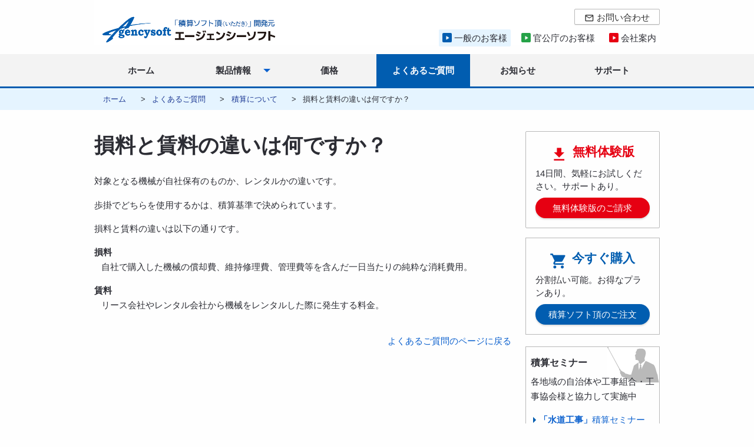

--- FILE ---
content_type: text/html; charset=UTF-8
request_url: https://www.agencysoft.co.jp/faq/4817/
body_size: 10227
content:
<!DOCTYPE html>
<html class="no-js" lang="ja">
  <head>
    <!-- Google Tag Manager -->
<script>(function(w,d,s,l,i){w[l]=w[l]||[];w[l].push({'gtm.start':
new Date().getTime(),event:'gtm.js'});var f=d.getElementsByTagName(s)[0],
j=d.createElement(s),dl=l!='dataLayer'?'&l='+l:'';j.async=true;j.src=
'https://www.googletagmanager.com/gtm.js?id='+i+dl;f.parentNode.insertBefore(j,f);
})(window,document,'script','dataLayer','GTM-WTMST4B');</script>
<!-- End Google Tag Manager -->
<meta charset="utf-8" />
<meta http-equiv="x-ua-compatible" content="ie=edge">
<meta name="viewport" content="width=device-width, initial-scale=1.0">
<link rel="stylesheet" href="https://www.agencysoft.co.jp/wp-content/themes/as-2025/assets/css/app.css?2503281659">

    <link rel="stylesheet" href="https://www.agencysoft.co.jp/wp-content/themes/as-2025/assets/css/PhotoSwipe/photoswipe.css">

<link href="https://fonts.googleapis.com/icon?family=Material+Icons" rel="stylesheet">
<link rel="stylesheet" href="https://fonts.googleapis.com/css2?family=Material+Symbols+Outlined:opsz,wght,FILL,GRAD@20..48,100..700,0..1,-50..200" />

<meta name="theme-color" content="#015db0">
<!-- jQuery library (served from Google) -->
<!-- <script src="//ajax.googleapis.com/ajax/libs/jquery/1.8.2/jquery.min.js"></script> -->
<!-- bxSlider Javascript file -->
<!-- <script src="https://www.agencysoft.co.jp/wp-content/themes/as-2025/assets/js/jquery.bxslider.min.js"></script> -->

<title>損料と賃料の違いは何ですか？ | よくあるご質問・FAQ（積算ソフト頂） | 株式会社エージェンシーソフト</title>
<meta name='robots' content='max-image-preview:large' />
	<style>img:is([sizes="auto" i], [sizes^="auto," i]) { contain-intrinsic-size: 3000px 1500px }</style>
	<link rel='stylesheet' id='wp-block-library-css' href='https://www.agencysoft.co.jp/wp-includes/css/dist/block-library/style.min.css?ver=6.8.3' type='text/css' media='all' />
<style id='wp-block-library-theme-inline-css' type='text/css'>
.wp-block-audio :where(figcaption){color:#555;font-size:13px;text-align:center}.is-dark-theme .wp-block-audio :where(figcaption){color:#ffffffa6}.wp-block-audio{margin:0 0 1em}.wp-block-code{border:1px solid #ccc;border-radius:4px;font-family:Menlo,Consolas,monaco,monospace;padding:.8em 1em}.wp-block-embed :where(figcaption){color:#555;font-size:13px;text-align:center}.is-dark-theme .wp-block-embed :where(figcaption){color:#ffffffa6}.wp-block-embed{margin:0 0 1em}.blocks-gallery-caption{color:#555;font-size:13px;text-align:center}.is-dark-theme .blocks-gallery-caption{color:#ffffffa6}:root :where(.wp-block-image figcaption){color:#555;font-size:13px;text-align:center}.is-dark-theme :root :where(.wp-block-image figcaption){color:#ffffffa6}.wp-block-image{margin:0 0 1em}.wp-block-pullquote{border-bottom:4px solid;border-top:4px solid;color:currentColor;margin-bottom:1.75em}.wp-block-pullquote cite,.wp-block-pullquote footer,.wp-block-pullquote__citation{color:currentColor;font-size:.8125em;font-style:normal;text-transform:uppercase}.wp-block-quote{border-left:.25em solid;margin:0 0 1.75em;padding-left:1em}.wp-block-quote cite,.wp-block-quote footer{color:currentColor;font-size:.8125em;font-style:normal;position:relative}.wp-block-quote:where(.has-text-align-right){border-left:none;border-right:.25em solid;padding-left:0;padding-right:1em}.wp-block-quote:where(.has-text-align-center){border:none;padding-left:0}.wp-block-quote.is-large,.wp-block-quote.is-style-large,.wp-block-quote:where(.is-style-plain){border:none}.wp-block-search .wp-block-search__label{font-weight:700}.wp-block-search__button{border:1px solid #ccc;padding:.375em .625em}:where(.wp-block-group.has-background){padding:1.25em 2.375em}.wp-block-separator.has-css-opacity{opacity:.4}.wp-block-separator{border:none;border-bottom:2px solid;margin-left:auto;margin-right:auto}.wp-block-separator.has-alpha-channel-opacity{opacity:1}.wp-block-separator:not(.is-style-wide):not(.is-style-dots){width:100px}.wp-block-separator.has-background:not(.is-style-dots){border-bottom:none;height:1px}.wp-block-separator.has-background:not(.is-style-wide):not(.is-style-dots){height:2px}.wp-block-table{margin:0 0 1em}.wp-block-table td,.wp-block-table th{word-break:normal}.wp-block-table :where(figcaption){color:#555;font-size:13px;text-align:center}.is-dark-theme .wp-block-table :where(figcaption){color:#ffffffa6}.wp-block-video :where(figcaption){color:#555;font-size:13px;text-align:center}.is-dark-theme .wp-block-video :where(figcaption){color:#ffffffa6}.wp-block-video{margin:0 0 1em}:root :where(.wp-block-template-part.has-background){margin-bottom:0;margin-top:0;padding:1.25em 2.375em}
</style>
<style id='classic-theme-styles-inline-css' type='text/css'>
/*! This file is auto-generated */
.wp-block-button__link{color:#fff;background-color:#32373c;border-radius:9999px;box-shadow:none;text-decoration:none;padding:calc(.667em + 2px) calc(1.333em + 2px);font-size:1.125em}.wp-block-file__button{background:#32373c;color:#fff;text-decoration:none}
</style>
<link rel='stylesheet' id='acf-img-mw600-style-css' href='https://www.agencysoft.co.jp/wp-content/themes/as-2025/assets/css/app.css?ver=6.8.3' type='text/css' media='all' />
<link rel='stylesheet' id='acf-modal-img-mw600-style-css' href='https://www.agencysoft.co.jp/wp-content/themes/as-2025/assets/css/app.css?ver=6.8.3' type='text/css' media='all' />
<style id='global-styles-inline-css' type='text/css'>
:root{--wp--preset--aspect-ratio--square: 1;--wp--preset--aspect-ratio--4-3: 4/3;--wp--preset--aspect-ratio--3-4: 3/4;--wp--preset--aspect-ratio--3-2: 3/2;--wp--preset--aspect-ratio--2-3: 2/3;--wp--preset--aspect-ratio--16-9: 16/9;--wp--preset--aspect-ratio--9-16: 9/16;--wp--preset--color--black: #000000;--wp--preset--color--cyan-bluish-gray: #abb8c3;--wp--preset--color--white: #ffffff;--wp--preset--color--pale-pink: #f78da7;--wp--preset--color--vivid-red: #cf2e2e;--wp--preset--color--luminous-vivid-orange: #ff6900;--wp--preset--color--luminous-vivid-amber: #fcb900;--wp--preset--color--light-green-cyan: #7bdcb5;--wp--preset--color--vivid-green-cyan: #00d084;--wp--preset--color--pale-cyan-blue: #8ed1fc;--wp--preset--color--vivid-cyan-blue: #0693e3;--wp--preset--color--vivid-purple: #9b51e0;--wp--preset--gradient--vivid-cyan-blue-to-vivid-purple: linear-gradient(135deg,rgba(6,147,227,1) 0%,rgb(155,81,224) 100%);--wp--preset--gradient--light-green-cyan-to-vivid-green-cyan: linear-gradient(135deg,rgb(122,220,180) 0%,rgb(0,208,130) 100%);--wp--preset--gradient--luminous-vivid-amber-to-luminous-vivid-orange: linear-gradient(135deg,rgba(252,185,0,1) 0%,rgba(255,105,0,1) 100%);--wp--preset--gradient--luminous-vivid-orange-to-vivid-red: linear-gradient(135deg,rgba(255,105,0,1) 0%,rgb(207,46,46) 100%);--wp--preset--gradient--very-light-gray-to-cyan-bluish-gray: linear-gradient(135deg,rgb(238,238,238) 0%,rgb(169,184,195) 100%);--wp--preset--gradient--cool-to-warm-spectrum: linear-gradient(135deg,rgb(74,234,220) 0%,rgb(151,120,209) 20%,rgb(207,42,186) 40%,rgb(238,44,130) 60%,rgb(251,105,98) 80%,rgb(254,248,76) 100%);--wp--preset--gradient--blush-light-purple: linear-gradient(135deg,rgb(255,206,236) 0%,rgb(152,150,240) 100%);--wp--preset--gradient--blush-bordeaux: linear-gradient(135deg,rgb(254,205,165) 0%,rgb(254,45,45) 50%,rgb(107,0,62) 100%);--wp--preset--gradient--luminous-dusk: linear-gradient(135deg,rgb(255,203,112) 0%,rgb(199,81,192) 50%,rgb(65,88,208) 100%);--wp--preset--gradient--pale-ocean: linear-gradient(135deg,rgb(255,245,203) 0%,rgb(182,227,212) 50%,rgb(51,167,181) 100%);--wp--preset--gradient--electric-grass: linear-gradient(135deg,rgb(202,248,128) 0%,rgb(113,206,126) 100%);--wp--preset--gradient--midnight: linear-gradient(135deg,rgb(2,3,129) 0%,rgb(40,116,252) 100%);--wp--preset--font-size--small: 13px;--wp--preset--font-size--medium: 20px;--wp--preset--font-size--large: 36px;--wp--preset--font-size--x-large: 42px;--wp--preset--spacing--20: 0.44rem;--wp--preset--spacing--30: 0.67rem;--wp--preset--spacing--40: 1rem;--wp--preset--spacing--50: 1.5rem;--wp--preset--spacing--60: 2.25rem;--wp--preset--spacing--70: 3.38rem;--wp--preset--spacing--80: 5.06rem;--wp--preset--shadow--natural: 6px 6px 9px rgba(0, 0, 0, 0.2);--wp--preset--shadow--deep: 12px 12px 50px rgba(0, 0, 0, 0.4);--wp--preset--shadow--sharp: 6px 6px 0px rgba(0, 0, 0, 0.2);--wp--preset--shadow--outlined: 6px 6px 0px -3px rgba(255, 255, 255, 1), 6px 6px rgba(0, 0, 0, 1);--wp--preset--shadow--crisp: 6px 6px 0px rgba(0, 0, 0, 1);}:where(.is-layout-flex){gap: 0.5em;}:where(.is-layout-grid){gap: 0.5em;}body .is-layout-flex{display: flex;}.is-layout-flex{flex-wrap: wrap;align-items: center;}.is-layout-flex > :is(*, div){margin: 0;}body .is-layout-grid{display: grid;}.is-layout-grid > :is(*, div){margin: 0;}:where(.wp-block-columns.is-layout-flex){gap: 2em;}:where(.wp-block-columns.is-layout-grid){gap: 2em;}:where(.wp-block-post-template.is-layout-flex){gap: 1.25em;}:where(.wp-block-post-template.is-layout-grid){gap: 1.25em;}.has-black-color{color: var(--wp--preset--color--black) !important;}.has-cyan-bluish-gray-color{color: var(--wp--preset--color--cyan-bluish-gray) !important;}.has-white-color{color: var(--wp--preset--color--white) !important;}.has-pale-pink-color{color: var(--wp--preset--color--pale-pink) !important;}.has-vivid-red-color{color: var(--wp--preset--color--vivid-red) !important;}.has-luminous-vivid-orange-color{color: var(--wp--preset--color--luminous-vivid-orange) !important;}.has-luminous-vivid-amber-color{color: var(--wp--preset--color--luminous-vivid-amber) !important;}.has-light-green-cyan-color{color: var(--wp--preset--color--light-green-cyan) !important;}.has-vivid-green-cyan-color{color: var(--wp--preset--color--vivid-green-cyan) !important;}.has-pale-cyan-blue-color{color: var(--wp--preset--color--pale-cyan-blue) !important;}.has-vivid-cyan-blue-color{color: var(--wp--preset--color--vivid-cyan-blue) !important;}.has-vivid-purple-color{color: var(--wp--preset--color--vivid-purple) !important;}.has-black-background-color{background-color: var(--wp--preset--color--black) !important;}.has-cyan-bluish-gray-background-color{background-color: var(--wp--preset--color--cyan-bluish-gray) !important;}.has-white-background-color{background-color: var(--wp--preset--color--white) !important;}.has-pale-pink-background-color{background-color: var(--wp--preset--color--pale-pink) !important;}.has-vivid-red-background-color{background-color: var(--wp--preset--color--vivid-red) !important;}.has-luminous-vivid-orange-background-color{background-color: var(--wp--preset--color--luminous-vivid-orange) !important;}.has-luminous-vivid-amber-background-color{background-color: var(--wp--preset--color--luminous-vivid-amber) !important;}.has-light-green-cyan-background-color{background-color: var(--wp--preset--color--light-green-cyan) !important;}.has-vivid-green-cyan-background-color{background-color: var(--wp--preset--color--vivid-green-cyan) !important;}.has-pale-cyan-blue-background-color{background-color: var(--wp--preset--color--pale-cyan-blue) !important;}.has-vivid-cyan-blue-background-color{background-color: var(--wp--preset--color--vivid-cyan-blue) !important;}.has-vivid-purple-background-color{background-color: var(--wp--preset--color--vivid-purple) !important;}.has-black-border-color{border-color: var(--wp--preset--color--black) !important;}.has-cyan-bluish-gray-border-color{border-color: var(--wp--preset--color--cyan-bluish-gray) !important;}.has-white-border-color{border-color: var(--wp--preset--color--white) !important;}.has-pale-pink-border-color{border-color: var(--wp--preset--color--pale-pink) !important;}.has-vivid-red-border-color{border-color: var(--wp--preset--color--vivid-red) !important;}.has-luminous-vivid-orange-border-color{border-color: var(--wp--preset--color--luminous-vivid-orange) !important;}.has-luminous-vivid-amber-border-color{border-color: var(--wp--preset--color--luminous-vivid-amber) !important;}.has-light-green-cyan-border-color{border-color: var(--wp--preset--color--light-green-cyan) !important;}.has-vivid-green-cyan-border-color{border-color: var(--wp--preset--color--vivid-green-cyan) !important;}.has-pale-cyan-blue-border-color{border-color: var(--wp--preset--color--pale-cyan-blue) !important;}.has-vivid-cyan-blue-border-color{border-color: var(--wp--preset--color--vivid-cyan-blue) !important;}.has-vivid-purple-border-color{border-color: var(--wp--preset--color--vivid-purple) !important;}.has-vivid-cyan-blue-to-vivid-purple-gradient-background{background: var(--wp--preset--gradient--vivid-cyan-blue-to-vivid-purple) !important;}.has-light-green-cyan-to-vivid-green-cyan-gradient-background{background: var(--wp--preset--gradient--light-green-cyan-to-vivid-green-cyan) !important;}.has-luminous-vivid-amber-to-luminous-vivid-orange-gradient-background{background: var(--wp--preset--gradient--luminous-vivid-amber-to-luminous-vivid-orange) !important;}.has-luminous-vivid-orange-to-vivid-red-gradient-background{background: var(--wp--preset--gradient--luminous-vivid-orange-to-vivid-red) !important;}.has-very-light-gray-to-cyan-bluish-gray-gradient-background{background: var(--wp--preset--gradient--very-light-gray-to-cyan-bluish-gray) !important;}.has-cool-to-warm-spectrum-gradient-background{background: var(--wp--preset--gradient--cool-to-warm-spectrum) !important;}.has-blush-light-purple-gradient-background{background: var(--wp--preset--gradient--blush-light-purple) !important;}.has-blush-bordeaux-gradient-background{background: var(--wp--preset--gradient--blush-bordeaux) !important;}.has-luminous-dusk-gradient-background{background: var(--wp--preset--gradient--luminous-dusk) !important;}.has-pale-ocean-gradient-background{background: var(--wp--preset--gradient--pale-ocean) !important;}.has-electric-grass-gradient-background{background: var(--wp--preset--gradient--electric-grass) !important;}.has-midnight-gradient-background{background: var(--wp--preset--gradient--midnight) !important;}.has-small-font-size{font-size: var(--wp--preset--font-size--small) !important;}.has-medium-font-size{font-size: var(--wp--preset--font-size--medium) !important;}.has-large-font-size{font-size: var(--wp--preset--font-size--large) !important;}.has-x-large-font-size{font-size: var(--wp--preset--font-size--x-large) !important;}
:where(.wp-block-post-template.is-layout-flex){gap: 1.25em;}:where(.wp-block-post-template.is-layout-grid){gap: 1.25em;}
:where(.wp-block-columns.is-layout-flex){gap: 2em;}:where(.wp-block-columns.is-layout-grid){gap: 2em;}
:root :where(.wp-block-pullquote){font-size: 1.5em;line-height: 1.6;}
</style>
<link rel='stylesheet' id='contact-form-7-css' href='https://www.agencysoft.co.jp/wp-content/plugins/contact-form-7/includes/css/styles.css?ver=5.1.7' type='text/css' media='all' />
<link rel='stylesheet' id='jquery-lazyloadxt-spinner-css-css' href='//www.agencysoft.co.jp/wp-content/plugins/a3-lazy-load/assets/css/jquery.lazyloadxt.spinner.css?ver=6.8.3' type='text/css' media='all' />
<link rel='stylesheet' id='jquery-ui-smoothness-css' href='https://www.agencysoft.co.jp/wp-content/plugins/contact-form-7/includes/js/jquery-ui/themes/smoothness/jquery-ui.min.css?ver=1.11.4' type='text/css' media='screen' />
<link rel="https://api.w.org/" href="https://www.agencysoft.co.jp/wp-json/" /><link rel="EditURI" type="application/rsd+xml" title="RSD" href="https://www.agencysoft.co.jp/xmlrpc.php?rsd" />
<link rel="canonical" href="https://www.agencysoft.co.jp/faq/4817/" />
<link rel='shortlink' href='https://www.agencysoft.co.jp/?p=583' />
<link rel="alternate" title="oEmbed (JSON)" type="application/json+oembed" href="https://www.agencysoft.co.jp/wp-json/oembed/1.0/embed?url=https%3A%2F%2Fwww.agencysoft.co.jp%2Ffaq%2F4817%2F" />
<link rel="alternate" title="oEmbed (XML)" type="text/xml+oembed" href="https://www.agencysoft.co.jp/wp-json/oembed/1.0/embed?url=https%3A%2F%2Fwww.agencysoft.co.jp%2Ffaq%2F4817%2F&#038;format=xml" />
<meta name="description" content="対象となる機械が自社保有のものか、レンタルかの違いです。
歩掛でどちらを使用するかは、積算基準で決められています。
損料と賃料の違いは以下の通りです。


損料

自社で購入した機械の償却費、維持修理費、管理費等を含んだ一日当たりの純粋な消耗費用。


賃料

リース会社やレンタル会社から機械をレンタルした際に発生する料金。



">
<link rel="icon" href="https://www.agencysoft.co.jp/wp-content/uploads/2020/04/cropped-logo-favicon-1-32x32.png" sizes="32x32" />
<link rel="icon" href="https://www.agencysoft.co.jp/wp-content/uploads/2020/04/cropped-logo-favicon-1-192x192.png" sizes="192x192" />
<link rel="apple-touch-icon" href="https://www.agencysoft.co.jp/wp-content/uploads/2020/04/cropped-logo-favicon-1-180x180.png" />
<meta name="msapplication-TileImage" content="https://www.agencysoft.co.jp/wp-content/uploads/2020/04/cropped-logo-favicon-1-270x270.png" />
</head>

<body>
<!-- Google Tag Manager (noscript) -->
<noscript><iframe src="https://www.googletagmanager.com/ns.html?id=GTM-WTMST4B"
height="0" width="0" style="display:none;visibility:hidden"></iframe></noscript>
<!-- End Google Tag Manager (noscript) -->
<header id="top" class="header">

  
  <div class="header-logo-section">
  <a href="/"><img class="header-logo-section__logo-img lozad" src="https://www.agencysoft.co.jp/wp-content/themes/as-2025/assets/img/common/temp_logo.png" alt="株式会社エージェンシーソフト・積算ソフト頂 ロゴ" width="296" height="53"></a>
  </div>

  
  <div class="header-right-section">

  <div class="header-contact-section">
    <div class="reveal navidial-flow-modal" id="exampleModal1--header" data-reveal>
  <img class="navidial-flow-modal__img lozad" src="https://www.agencysoft.co.jp/wp-content/themes/as-2025/assets/img/support/navidial-flow.png" width="928" height="480">
  <button class="close-button" data-close aria-label="Close modal" type="button">
  <span aria-hidden="true">&times;</span>
  </button>
  </div>

  
    <span class="header-contact-section__mail"><a href="/support/" class="header-contact-section__mail-a"><i class="material-icons header-contact-section__mail-icon">mail_outline</i><span class="header-contact-section__mail-text">お問い合わせ</span></a></span>
    </div><!--/# END -->

    <div class="header-nav-section">
  <a href="/" class="header-nav-section__contractor-a active"><img src="https://www.agencysoft.co.jp/wp-content/themes/as-2025/assets/img/common/header-nav-arrow__blue.png" height="16" width="16" class="header-nav-section__contractor-img lozad"><span class="header-nav-section__contractor-text">一般のお客様</span></a>
  <a href="/contractee/" class="header-nav-section__contractee-a"><img src="https://www.agencysoft.co.jp/wp-content/themes/as-2025/assets/img/common/header-nav-arrow__green.png" height="16" width="16" class="header-nav-section__contractee-img lozad"><span class="header-nav-section__contractee-text">官公庁のお客様</span></a>
  <a href="/company/" class="header-nav-section__company-a"><img src="https://www.agencysoft.co.jp/wp-content/themes/as-2025/assets/img/common/header-nav-arrow__red.png" height="16" width="16" class="header-nav-section__company-img lozad"><span class="header-nav-section__company-text">会社案内</span></a>
  </div>
  
  </div>
  </header>

  <nav class="gnavi-wrapper">


  <!--
  <div class="grid-x grid-padding-x small-up-5 medium-up-4 large-up-6">
  <div class="cell" style="background-color:red; text-align: center;vertical-align: middle;"><a style="vertical-align: middle;background-color:blue; box-align: center;">製品情報</a></div>
  <div class="cell" style="background-color:red; text-align: center;">価格</div>
  <div class="cell" style="background-color:red; text-align: center;">よくある<br>ご質問</div>
  <div class="cell" style="background-color:red; text-align: center;">お知らせ</div>
  <div class="cell" style="background-color:red; text-align: center;">サポート</div>
  <div class="cell" style="background-color:red; text-align: center;">製品情報</div>
  <div class="cell" style="background-color:red; text-align: center;">価格</div>
  <div class="cell" style="background-color:red; text-align: center;">よくある<br>ご質問</div>
  <div class="cell" style="background-color:red; text-align: center;">お知らせ</div>
  <div class="cell" style="background-color:red; text-align: center;">サポート</div>
  </div>
  -->
  <!--
  <div class="top-bar">
  <div class="top-bar">
  <div class="top-bar-left">
  <ul class="dropdown menu" data-dropdown-menu>
  <li style="background-color: red;display: inline-block; height: 100%;">
  <a href="#" style="">製品情報</a>
  </li>
  <li style="background-color: red;box-sizing: border-box;margin:0;"><a href="#" style="">価格</a></li>
  <li style="background-color: red;box-sizing: border-box;margin:0;"><a href="#" style="">よくある<br>ご質問</a></li>
  <li style="background-color: red;box-sizing: border-box;margin:0;"><a href="#" style="">お知らせ</li>
  <li style="background-color: red;box-sizing: border-box;margin:0;"><a href="#" style="">サポート</a></li>
  </ul>
  </div>
  </div>
  -->

  <div class="gnavi">
  <!--
  <div class="gnavi-mobile__inner">
  <div class="gnavi-mobile__item"><a href="/" class="gnavi-mobile__a"><span class="gnavi-mobile__span">頂の便利な機能</span></a></div>
  <div class="gnavi-mobile__item"><a href="/product/main_function/" class="gnavi-mobile__a"><span class="gnavi-mobile__span">豊富かつ柔軟な収録データ</span></a></div>
  <div class="gnavi-mobile__item"><a href="/price/" class="gnavi-mobile__a"><span class="gnavi-mobile__span">データとプログラムの更新</span></a></div>
  <div class="gnavi-mobile__item"><a href="/faq/" class="gnavi-mobile__a"><span class="gnavi-mobile__span">動作環境</span></a></div>
  <div class="gnavi-mobile__item"><a href="/news/" class="gnavi-mobile__a"><span class="gnavi-mobile__span">安心の導入実績</span></a></div>
  <div class="gnavi-mobile__item"><a href="/support/" class="gnavi-mobile__a"><span class="gnavi-mobile__span">サポート</span></a></div>
  <div class="gnavi-mobile__item"><a href="/support/" class="gnavi-mobile__a"><span class="gnavi-mobile__span">価格</span></a></div>
  <div class="gnavi-mobile__item"><a href="/support/" class="gnavi-mobile__a"><span class="gnavi-mobile__span">お問い合わせ<br>無料体験版</span></a></div>
  </div>
  <div class="gnavi-mobile__inner">
  <div class="gnavi-mobile__item" style="background-color:red;"><a href="/product/main_function/" style="" class="gnavi-mobile__a"><span class="gnavi-mobile__span">製品</span></a></div>
  <div class="gnavi-mobile__item" style="background-color:red;"><a href="/product/main_function/" style="" class="gnavi-mobile__a"><span class="gnavi-mobile__span">製品</span></a></div>
  <div class="gnavi-mobile__item" style="background-color:red;"><a href="/product/main_function/" style="" class="gnavi-mobile__a"><span class="gnavi-mobile__span">製品</span></a></div>
  <div class="gnavi-mobile__item" style="background-color:red;"><a href="/product/main_function/" style="" class="gnavi-mobile__a"><span class="gnavi-mobile__span">製品</span></a></div>
  <div class="gnavi-mobile__item" style="background-color:red;"><a href="/product/main_function/" style="" class="gnavi-mobile__a"><span class="gnavi-mobile__span">製品製品製品製品製品製品製品製品製品</span></a></div>
  <div class="gnavi-mobile__item" style="background-color:red;"><a href="/product/main_function/" style="" class="gnavi-mobile__a"><span class="gnavi-mobile__span">製品</span></a></div>
  <div class="gnavi-mobile__item" style="background-color:red;"><a href="/product/main_function/" style="" class="gnavi-mobile__a"><span class="gnavi-mobile__span">製品</span></a></div>
  </div>
  <div class="gnavi-mobile__inner">
  <div class="gnavi-mobile__item" style="background-color:red;"><a href="/product/main_function/" style="width: 100%;height: 100%;display: inline-block;vertical-align: middle;position: relative;"><span style="position: absolute;top: 50%;left: 50%;transform: translateY(-50%) translateX(-50%);-webkit- transform: translateY(-50%) translateX(-50%);">製品</span></a></div>
  <div class="gnavi-mobile__item"><span style="top: 50%;left: 50%;transform: translateY(-50%) translateX(-50%);-webkit- transform: translateY(-50%) translateX(-50%);">2 per row on</span></div>
  <div class="gnavi-mobile__item">3 per row on large</div>
  <div class="gnavi-mobile__item">large</div>
  <div class="gnavi-mobile__item">3 per row on large</div>
  <div class="gnavi-mobile__item">3 per row on large</div>
  <div class="gnavi-mobile__item">3 per row on large</div>
  </div>
  <div class="row small-up-5">
  <div class="column aaa" style="background-color:red;"><a href="/product/main_function/" style="width: 100%;height: 100%;display: inline-block;vertical-align: middle;position: relative;"><span style="position: absolute;top: 50%;left: 50%;transform: translateY(-50%) translateX(-50%);-webkit- transform: translateY(-50%) translateX(-50%);">製品情報</span></a></div>
  <div class="column aaa"><span style="top: 50%;left: 50%;transform: translateY(-50%) translateX(-50%);-webkit- transform: translateY(-50%) translateX(-50%);">2 per row on</span></div>
  <div class="column aaa">3 per row on large</div>
  <div class="column aaa">large</div>
  <div class="column aaa">3 per row on large</div>
  <div class="column aaa">3 per row on large</div>
  <div class="column aaa">3 per row on large</div>
  </div>

  <div class="gnavi-mobile__inner">
  <div class="gnavi-mobile__item"><a href="/" class="gnavi-mobile__a"><span class="gnavi-mobile__span">ホーム</span></a></div>
  <div class="gnavi-mobile__item"><a href="/product/main_function/" class="gnavi-mobile__a"><span class="gnavi-mobile__span">製品情報</span></a></div>
  <div class="gnavi-mobile__item"><a href="/price/" class="gnavi-mobile__a"><span class="gnavi-mobile__span">価格</span></a></div>
  <div class="gnavi-mobile__item"><a href="/faq/" class="gnavi-mobile__a"><span class="gnavi-mobile__span">よくあるご質問</span></a></div>
  <div class="gnavi-mobile__item"><a href="/news/" class="gnavi-mobile__a"><span class="gnavi-mobile__span">お知らせ</span></a></div>
  <div class="gnavi-mobile__item"><a href="/support/" class="gnavi-mobile__a"><span class="gnavi-mobile__span">サポート</span></a></div>
  </div>
  -->


      <!-- PC用 -->
      <ul class="gnavi__inner dropdown menu show-for-medium" data-dropdown-menu>
      <li class="gnavi__item"><a href="/" class="gnavi__a">ホーム</a></li>
      <li class="gnavi__item">
            <a href="/product/main_function/" class="gnavi__a">製品情報</a>
      <ul class="menu">
      <li>
      <p class="gnavi-submenu__title">積算ソフト頂<small>（一般用）</small></p>
      <a class="gnavi-submenu__a" href="/product/">製品情報トップ</a>
      <a class="gnavi-submenu__a" href="/product/main_function/">主な機能</a>
      <a class="gnavi-submenu__a" href="/product/environment/">動作環境</a>
      <a class="gnavi-submenu__a" href="/product/data/">収録データ</a>
      <a class="gnavi-submenu__a" href="/product/flow_2017/">新・設計書作成フロー</a>
      <a class="gnavi-submenu__a" href="/product/comparison/">高価な積算ソフトとの比較─「土木工事」編</a>
      <a class="gnavi-submenu__a" href="/product/comparison2/">高価な積算ソフトとの比較─「建築・電気設備・機械設備」編</a>
      <a class="gnavi-submenu__a" href="/product/public-buildings/">公共建築工事オプション<br>　　&lt;建築・電気設備&gt;</a>


      <a class="gnavi-submenu__a" href="/blog/">使用実例</a>
      </li>
      <li class="gnavi-submenu__bridge">
      <a class="gnavi-submenu__title--green" href="/bridge/">橋梁点検アレリオ</a>
      </li>
      </ul>
      </li>

      <li class="gnavi__item"><a href="/price/" class="gnavi__a">価格</a></li>
      <li class="gnavi__item"><a href="/faq/" class="gnavi__a active">よくあるご質問</a></li>
      <li class="gnavi__item"><a href="/news/" class="gnavi__a">お知らせ</a></li>
      <li class="gnavi__item"><a href="/support/" class="gnavi__a">サポート</a></li>
      </ul>

      <!-- スマホ用 -->
      <ul class="gnavi__inner dropdown menu show-for-small-only" data-dropdown-menu>
      <li class="gnavi__item">
            <a href="/product/main_function/" class="gnavi__a"><span class="">製品情報</span></a>
      <!-- <a href="/product/main_function/" class="gnavi__a"><span class="">faq</span></a> -->
  <ul class="menu">
    <li>
      <p class="gnavi-submenu__title">積算ソフト頂<small>（一般用）</small></p>
      <a class="gnavi-submenu__a" href="/product/">製品情報トップ</a>
      <a class="gnavi-submenu__a" href="/product/main_function/">主な機能</a>
      <a class="gnavi-submenu__a" href="/product/environment/">動作環境</a>
      <a class="gnavi-submenu__a" href="/product/data/">収録データ</a>
      <a class="gnavi-submenu__a" href="/product/flow_2017/">新・設計書作成フロー</a>
      <a class="gnavi-submenu__a" href="/product/comparison/">高価な積算ソフトとの比較</a>
      <a class="gnavi-submenu__a" href="/product/comparison/">高価な積算ソフトとの比較─「土木工事」編</a>
      <a class="gnavi-submenu__a" href="/product/comparison2/">高価な積算ソフトとの比較─「建築・電気設備・機械設備」編</a>
      <a class="gnavi-submenu__a" href="/product/public-buildings/">公共建築工事オプション<br>　　&lt;建築・電気設備&gt;</a>
      <a class="gnavi-submenu__a" href="/blog/">使用実例</a>
    </li>
    <li class="gnavi-submenu__bridge">
      <a class="gnavi-submenu__title--green" href="/bridge/">橋梁点検アレリオ</a>
    </li>
  </ul>
      </li>

      <li class="gnavi__item"><a href="/price/" class="gnavi__a"><span>価格</span></a></li>
      <li class="gnavi__item"><a href="/faq/" class="gnavi__a active"><span>よくある<br>ご質問</span></a></li>
      <li class="gnavi__item"><a href="/news/" class="gnavi__a"><span>お知らせ</span></a></li>
      <li class="gnavi__item"><a href="/support/" class="gnavi__a"><span>サポート</span></a></li>
      </ul>
      <!--
      <p><button class="button" data-open="exampleModal1">Click me for a modal</button></p>
      <div class="reveal large" id="exampleModal1" data-reveal>
      <h1>Awesome. I Have It.</h1>
      <p class="lead">Your couch. It is mine.</p>
      <p>I'm a cool paragraph that lives inside of an even cooler modal. Wins!</p>
      <button class="close-button" data-close aria-label="Close modal" type="button">
      <span aria-hidden="true">&times;</span>
      </button>
      </div>
      -->
      <!--
      -->
      
      </div><!--/#gnavi END -->
      </nav><!--/#gnavi-wrapper END -->

        <div class="header-mobile-action-section">
        <a href="/trial/" class="header-mobile-action-section__a"><span class="header-mobile-action-section__span"><i class="material-icons">&#xE2C4;</i>無料体験版</span></a>
        <a href="/order/" class="header-mobile-action-section__a"><span class="header-mobile-action-section__span"><i class="material-icons">&#xE8CC;</i>ご注文</span></a>
        </div><!--/#header-mobile-action-section END -->

        

        

        <nav aria-label="You are here:" role="navigation" class="breadcrumbs"><ul class="breadcrumbs__inner"><li class="breadcrumbs__item"><a href="/">ホーム</a></li><li class="breadcrumbs__item"><a href="https://www.agencysoft.co.jp/faq/">よくあるご質問</a></li><li class="breadcrumbs__item"><a href="https://www.agencysoft.co.jp/faq/faq_category/sekisan/">積算について</a></li><li class="breadcrumbs__item active">損料と賃料の違いは何ですか？</li></ul></nav>



  <div class="e-container">

  <div class="main-col">

  

<h1 class="h-10">損料と賃料の違いは何ですか？</h1>

<div class="clearfix">
</div>


<div id="faq-contents">
<p>対象となる機械が自社保有のものか、レンタルかの違いです。</p>
<p>歩掛でどちらを使用するかは、積算基準で決められています。</p>
<p>損料と賃料の違いは以下の通りです。</p>

<dl class="dl-04">
<dt class="dl-04__dt">損料</dt>
<dd class="dl-04__dd">
自社で購入した機械の償却費、維持修理費、管理費等を含んだ一日当たりの純粋な消耗費用。
</dd>

<dt class="dl-04__dt">賃料</dt>
<dd class="dl-04__dd">
リース会社やレンタル会社から機械をレンタルした際に発生する料金。
</dd>
</dl>

</div><!--/#faq-contents END -->

<p class="back-to-archive"><a href="/faq/" class="">よくあるご質問のページに戻る</a></p>


</div><!--/#main-col END -->


<div class="side-col">





<div class="side-trial-section2">

<dl class="side-trial-section2__dl">
<dt class="side-trial-section2__dt">
<span class="side-trial-section2__icon"><i class="material-icons">&#xE2C4;</i></span>無料体験版</dt>
<dd class="side-trial-section2__dd">
  <p class="side-trial-section2__description">14日間、気軽にお試しください。サポートあり。</p>
  <a href="/trial" class="side-trial-section2__a">無料体験版のご請求</a>
</dd>
</dl>

</div><!--/# END -->

<div class="side-shop-section2">

<dl class="side-shop-section2__dl">
<dt class="side-shop-section2__dt">
<span class="side-shop-section2__icon"><i class="material-icons">&#xE8CC;</i></span>今すぐ購入</dt>
<dd class="side-shop-section2__dd">
  <p class="side-shop-section2__description">分割払い可能。お得なプランあり。</p>
  <a href="/order/" class="side-shop-section2__a">積算ソフト頂のご注文</a>
</dd>
</dl>

</div><!--/# END -->







<div class="side-workshop">
<h2 class="side-workshop__h">積算セミナー</h2>
<p class="side-workshop__p">各地域の自治体や工事組合・工事協会様と協力して実施中</p>
<ul class="side-workshop__ul">
    <li class="side-workshop__li"><a href="/workshop/suido/" class="side-workshop__a"><b>「水道工事」</b>積算セミナー<small>【CPD3ユニット】</small></a></li>
    <li class="side-workshop__li"><a href="/workshop/kikaisetsubi/" class="side-workshop__a"><b>「機械設備工事」</b>積算セミナー<small>【CPD3ユニット】</small></a></li>
</ul>
</div>





<div class="catalog-section">
  <a href="https://www.agencysoft.co.jp/wp-content/uploads/2020/09/catalog202009.pdf" class="catalog-section__img-a"><img src="https://www.agencysoft.co.jp/wp-content/themes/as-2025/assets/img/common/catalog2017-thumbnail.png" alt="" class="" width=""></a>
  <a href="https://www.agencysoft.co.jp/wp-content/uploads/2020/09/catalog202009.pdf" class="catalog-section__text-a">積算ソフト頂 カタログ</a></div><!--/# END -->

<div class="side-banner-section">
  <a href="/bridge/" class="side-banner-section__a"><img src="https://www.agencysoft.co.jp/wp-content/themes/as-2025/assets/img/side/side-bridge.jpg" alt="橋梁点検アレリオ"></a>
</div><!--/# END -->

<p id="page-top-anchor__top"></p>
</div><!--/#side-col END -->

<!--
<div class="columns medium-3 sticky-container" data-sticky-container="">
<div class="sticky is-stuck is-at-bottom" data-sticky="o3pc9i-sticky" data-margin-top="6" data-top-anchor="page-top-anchor__top:top" data-btm-anchor="page-top-anchor__bottom:top" data-stick-to="bottom" style="max-width: 100%;">
<div class="sticky" data-sticky="" data-btm-anchor="page-top-anchor__bottom:top" data-stick-to="bottom" style="max-width: 100%;">
<div class="sticky">
    <p class="page-top__go" data-smooth-scroll><a href="#top">このページのトップへ戻る</a></p>
-->
<div class="to-page-top">
    <p class="to-page-top__p" data-smooth-scroll><a href="#top" class="to-page-top__a">このページのトップへ戻る</a></p>
</div>
</div>



</div><!--/#container END -->

<div id="page-top-anchor__bottom">
</div>





<footer class="footer">


<nav class="footer-navi-1-section">

<div class="footer-navi-1-section__inner">

<div class="footer-navi-1">
<dl class="footer-navi-1__dl">
<dt class="footer-navi-1__dt"><a href="/product/main_function/">製品情報</a></dt>
<dd>
<ul>
  <li class="footer-navi-1__li"><a href="/product/main_function/">主な機能</a></li>
  <li class="footer-navi-1__li"><a href="/product/environment/">動作環境</a></li>
  <li class="footer-navi-1__li"><a href="/product/data/">収録データ</a></li>
  <li class="footer-navi-1__li"><a href="/product/flow_2017/">新・設計書作成フロー</a></li>
  <li class="footer-navi-1__li"><a href="/product/comparison/">高価な積算ソフトとの比較</a></li>
  <li class="footer-navi-1__li"><a href="/product/comparison/">高価な積算ソフトとの比較<br>（「土木工事」編）</a></li>
  <li class="footer-navi-1__li"><a href="/product/comparison2/">高価な積算ソフトとの比較<br>（「建築・電気設備・機械設備」編）</a></li>
  <li class="footer-navi-1__li"><a href="/product/public-buildings/">公共建築工事オプション<br>&lt;建築・電気設備&gt;</a></li>

  <li class="footer-navi-1__li"><a href="/blog/">使用実例</a></li>
</ul>
</dd>
</dl>
</div><!--/#footer-navi-1 END -->


<div class="footer-navi-1">
<dl class="footer-navi-1__dl">
<dt class="footer-navi-1__dt"><a href="/price/">価格</a></dt>
<dt class="footer-navi-1__dt"><a href="/faq/">よくあるご質問</a></dt>
<dt class="footer-navi-1__dt"><a href="/news/">お知らせ</a></dt>
</dl>

<dl class="footer-navi-1__dl">
<dt class="footer-navi-1__dt">積算セミナー</dt>
<dd>
    <ul>
        <li class="footer-navi-1__li"><a href="/workshop/suido/">水道工事積算セミナー</a></li>
        <li class="footer-navi-1__li"><a href="/workshop/kikaisetsubi/">機械設備工事積算セミナー</a></li>
        <li class="footer-navi-1__li"><a href="/workshop/history/">積算セミナー履歴</a></li>
    </ul>
</dd>
</dl>

</div><!--/#footer-navi-1 END -->



<div class="footer-navi-1">

<dl class="footer-navi-1__dl">
<dt class="footer-navi-1__dt"><a href="/support/">サポート</a></dt>
<dt class="footer-navi-1__dt"><a href="/contact/">お問い合わせ</a></dt>
<dt class="footer-navi-1__dt"><a href="/trial/">無料体験版</a></dt>
<dt class="footer-navi-1__dt"><a href="/order/">製品のご注文</a></dt>
</dl>

<dl class="footer-navi-1__dl">
<dt class="footer-navi-1__dt"><a href="/contractee/">自治体版</a></dt>
</dl>

</div><!--/#footer-navi-1 END -->


<div class="footer-navi-1">
<dl class="footer-navi-1__dl">
    <dt class="footer-navi-1__dt"><a href="/company/">会社案内</a></dt>
    <dd>
        <ul>
            <li class="footer-navi-1__li"><a href="/company/outline/">会社概要</a></li>
            <li class="footer-navi-1__li"><a href="/company/history/">沿革</a></li>
            <li class="footer-navi-1__li"><a href="/company/access/">アクセス</a></li>
            <li class="footer-navi-1__li"><a href="/company/csr/">弊社の取り組み</a></li>
            <li class="footer-navi-1__li"><a href="https://en-gage.net/agencysoft_saiyo/" class="external-link">採用情報</a></li>
            <li class="footer-navi-1__li"><a href="/company/partner/">代理店募集</a></li>
        </ul>
    </dd>
</dl>
</div><!--/#footer-navi-1 END -->


</div><!--/#footer-navi-1-section__inner END -->
</nav><!--/#footer-navi-1-section END -->

<nav class="footer-navi-2-section">
<div class="footer-navi-2-section__inner">

<ul class="footer-navi-2">
    <li class="footer-navi-2__li"><a href="/" class="footer-navi-2__a">ホーム</a></li>
    <li class="footer-navi-2__li"><a href="/privacy/" class="footer-navi-2__a">プライバシーポリシー</a></li>
    <li class="footer-navi-2__li"><a href="/tos/" class="footer-navi-2__a">クラウドサービス利用規約</a></li>
    <li class="footer-navi-2__li"><a href="/legal/" class="footer-navi-2__a">特定商取引に関する表記</a></li>
    <li class="footer-navi-2__li"><a href="/contact/" class="footer-navi-2__a">お問い合わせ</a></li>
</ul>
</div><!--/#footer-navi-2__inner END -->
</nav>


<div class="copyright-section">
  <p class="hq-info">
  株式会社エージェンシーソフト（東京本社）<br class="show-for-small-only"><span class="show-for-medium">　</span>〒135-0063<br class="show-for-small-only"><span class="show-for-medium">　</span>東京都江東区有明3丁目5-7<br class="show-for-small-only"><span class="show-for-medium"> </span>TOC有明イーストタワー9階4号</p>


  <div class="copyright-section__inner">
  <p><small>Copyright &copy; 2026 Agencysoft Inc. All rights reserved.</small></p>
  </div><!--/#copyright-section__inner END -->
</div><!--/#copyright-section END -->



</footer>


<script type="text/javascript" src="https://www.agencysoft.co.jp/wp-includes/js/jquery/jquery.min.js?ver=3.7.1" id="jquery-core-js"></script>
<script type="text/javascript" id="contact-form-7-js-extra">
/* <![CDATA[ */
var wpcf7 = {"apiSettings":{"root":"https:\/\/www.agencysoft.co.jp\/wp-json\/contact-form-7\/v1","namespace":"contact-form-7\/v1"},"jqueryUi":"1"};
/* ]]> */
</script>
<script src="https://www.agencysoft.co.jp/wp-content/plugins/contact-form-7/includes/js/scripts.js?ver=5.1.7" type="text/javascript" defer></script>
<script type="text/javascript" id="jquery-lazyloadxt-js-extra">
/* <![CDATA[ */
var a3_lazyload_params = {"apply_images":"1","apply_videos":"1"};
/* ]]> */
</script>
<script type="text/javascript" src="//www.agencysoft.co.jp/wp-content/plugins/a3-lazy-load/assets/js/jquery.lazyloadxt.extra.min.js?ver=2.7.5" id="jquery-lazyloadxt-js"></script>
<script type="text/javascript" src="//www.agencysoft.co.jp/wp-content/plugins/a3-lazy-load/assets/js/jquery.lazyloadxt.srcset.min.js?ver=2.7.5" id="jquery-lazyloadxt-srcset-js"></script>
<script type="text/javascript" id="jquery-lazyloadxt-extend-js-extra">
/* <![CDATA[ */
var a3_lazyload_extend_params = {"edgeY":"0","horizontal_container_classnames":""};
/* ]]> */
</script>
<script type="text/javascript" src="//www.agencysoft.co.jp/wp-content/plugins/a3-lazy-load/assets/js/jquery.lazyloadxt.extend.js?ver=2.7.5" id="jquery-lazyloadxt-extend-js"></script>
<script type="text/javascript" src="https://www.agencysoft.co.jp/wp-includes/js/jquery/ui/core.min.js?ver=1.13.3" id="jquery-ui-core-js"></script>
<script src="https://www.agencysoft.co.jp/wp-includes/js/jquery/ui/datepicker.min.js?ver=1.13.3" type="text/javascript" defer></script>
<script type="text/javascript" src="https://www.agencysoft.co.jp/wp-includes/js/jquery/ui/controlgroup.min.js?ver=1.13.3" id="jquery-ui-controlgroup-js"></script>
<script type="text/javascript" src="https://www.agencysoft.co.jp/wp-includes/js/jquery/ui/checkboxradio.min.js?ver=1.13.3" id="jquery-ui-checkboxradio-js"></script>
<script type="text/javascript" src="https://www.agencysoft.co.jp/wp-includes/js/jquery/ui/button.min.js?ver=1.13.3" id="jquery-ui-button-js"></script>
<script src="https://www.agencysoft.co.jp/wp-includes/js/jquery/ui/spinner.min.js?ver=1.13.3" type="text/javascript" defer></script>
<script type="speculationrules">
{"prefetch":[{"source":"document","where":{"and":[{"href_matches":"\/*"},{"not":{"href_matches":["\/wp-*.php","\/wp-admin\/*","\/wp-content\/uploads\/*","\/wp-content\/*","\/wp-content\/plugins\/*","\/wp-content\/themes\/as-2025\/*","\/*\\?(.+)"]}},{"not":{"selector_matches":"a[rel~=\"nofollow\"]"}},{"not":{"selector_matches":".no-prefetch, .no-prefetch a"}}]},"eagerness":"conservative"}]}
</script>
<script src="https://www.agencysoft.co.jp/wp-content/themes/as-2025/assets/js/app.js" defer></script>


<script>
//Enterキーが押されても送信（submit）しない
function submitStop(e){

  if (!e) var e = window.event;
  if(e.keyCode == 13)
    return false;
}
//list[i].type == {htmlのinput type} で対象のtypeでのenter無効を適用させる
window.onload = function (){
  var list = document.getElementsByTagName("input");
  for(var i=0; i<list.length; i++){
    if(list[i].type == 'email' || list[i].type == 'password'|| list[i].type == 'text'|| list[i].type == 'number'|| list[i].type == 'checkbox'){
      list[i].onkeypress = function (event){
        return submitStop(event);
      };
    }
  }
}
</script>




<script type="module">
  import PhotoSwipeLightbox from 'https://www.agencysoft.co.jp/wp-content/themes/as-2025/assets/js/PhotoSwipe/photoswipe-lightbox.esm.js';
  const options = {
  gallery: '.my-photo-swiper__a',
    pswpModule: () => import('https://www.agencysoft.co.jp/wp-content/themes/as-2025/assets/js/PhotoSwipe/photoswipe.esm.js'),
    paddingFn: (viewportSize) => {
    return {
    top: 30, bottom: 30, left: 0, right: 0
  }
  },
    
  };
  const lightbox = new PhotoSwipeLightbox(options);
  lightbox.init();
</script>

<script type="text/javascript" src="https://cdn.jsdelivr.net/npm/lozad/dist/lozad.min.js"></script>
<script>
const observer = lozad();
observer.observe();
</script>
  </body>
</html>



--- FILE ---
content_type: text/css
request_url: https://www.agencysoft.co.jp/wp-content/themes/as-2025/assets/css/app.css?2503281659
body_size: 35975
content:
@charset "UTF-8";@media print,screen and (min-width:40em){.reveal,.reveal.large,.reveal.small,.reveal.tiny{right:auto;left:auto;margin:0 auto}}/*! normalize.css v8.0.0 | MIT License | github.com/necolas/normalize.css */html{line-height:1.15;-webkit-text-size-adjust:100%}body{margin:0}h1{font-size:2em;margin:.67em 0}hr{-webkit-box-sizing:content-box;box-sizing:content-box;height:0;overflow:visible}pre{font-family:monospace,monospace;font-size:1em}a{background-color:transparent}abbr[title]{border-bottom:none;text-decoration:underline;-webkit-text-decoration:underline dotted;text-decoration:underline dotted}b,strong{font-weight:bolder}code,kbd,samp{font-family:monospace,monospace;font-size:1em}small{font-size:80%}sub,sup{font-size:75%;line-height:0;position:relative;vertical-align:baseline}sub{bottom:-.25em}sup{top:-.5em}img{border-style:none}button,input,optgroup,select,textarea{font-family:inherit;font-size:100%;line-height:1.15;margin:0}button,input{overflow:visible}button,select{text-transform:none}[type=button],[type=reset],[type=submit],button{-webkit-appearance:button}[type=button]::-moz-focus-inner,[type=reset]::-moz-focus-inner,[type=submit]::-moz-focus-inner,button::-moz-focus-inner{border-style:none;padding:0}[type=button]:-moz-focusring,[type=reset]:-moz-focusring,[type=submit]:-moz-focusring,button:-moz-focusring{outline:1px dotted ButtonText}fieldset{padding:.35em .75em .625em}legend{-webkit-box-sizing:border-box;box-sizing:border-box;color:inherit;display:table;max-width:100%;padding:0;white-space:normal}progress{vertical-align:baseline}textarea{overflow:auto}[type=checkbox],[type=radio]{-webkit-box-sizing:border-box;box-sizing:border-box;padding:0}[type=number]::-webkit-inner-spin-button,[type=number]::-webkit-outer-spin-button{height:auto}[type=search]{-webkit-appearance:textfield;outline-offset:-2px}[type=search]::-webkit-search-decoration{-webkit-appearance:none}::-webkit-file-upload-button{-webkit-appearance:button;font:inherit}details{display:block}summary{display:list-item}template{display:none}[hidden]{display:none}.foundation-mq{font-family:"small=0em&medium=40em&large=64em&xlarge=75em&xxlarge=90em"}html{-webkit-box-sizing:border-box;box-sizing:border-box;font-size:95%}*,::after,::before{-webkit-box-sizing:inherit;box-sizing:inherit}body{margin:0;padding:0;background:#fefefe;font-family:-apple-system,BlinkMacSystemFont,"Helvetica Neue",YuGothic,"ヒラギノ角ゴ ProN W3",Hiragino Kaku Gothic ProN,Arial,"メイリオ",Meiryo,sans-serif;font-weight:400;line-height:1.5;color:#2c2d34;-webkit-font-smoothing:antialiased;-moz-osx-font-smoothing:grayscale}img{display:inline-block;vertical-align:middle;max-width:100%;height:auto;-ms-interpolation-mode:bicubic}textarea{height:auto;min-height:50px;border-radius:2px}select{-webkit-box-sizing:border-box;box-sizing:border-box;width:100%;border-radius:2px}.map_canvas embed,.map_canvas img,.map_canvas object,.mqa-display embed,.mqa-display img,.mqa-display object{max-width:none!important}button{padding:0;-webkit-appearance:none;-moz-appearance:none;appearance:none;border:0;border-radius:2px;background:0 0;line-height:1;cursor:auto}[data-whatinput=mouse] button{outline:0}pre{overflow:auto}button,input,optgroup,select,textarea{font-family:inherit}.is-visible{display:block!important}.is-hidden{display:none!important}.row{max-width:63.15789rem;margin-right:auto;margin-left:auto;display:-webkit-box;display:-webkit-flex;display:-ms-flexbox;display:flex;-webkit-box-orient:horizontal;-webkit-box-direction:normal;-webkit-flex-flow:row wrap;-ms-flex-flow:row wrap;flex-flow:row wrap}.row .row{margin-right:-.78947rem;margin-left:-.78947rem}@media print,screen and (min-width:40em){.row .row{margin-right:-.78947rem;margin-left:-.78947rem}}@media print,screen and (min-width:64em){.row .row{margin-right:-.78947rem;margin-left:-.78947rem}}.row .row.collapse{margin-right:0;margin-left:0}.row.expanded{max-width:none}.row.expanded .row{margin-right:auto;margin-left:auto}.row:not(.expanded) .row{max-width:none}.row.collapse>.column,.row.collapse>.columns{padding-right:0;padding-left:0}.row.collapse>.column>.row,.row.collapse>.columns>.row,.row.is-collapse-child{margin-right:0;margin-left:0}.column,.columns{-webkit-box-flex:1;-webkit-flex:1 1 0px;-ms-flex:1 1 0px;flex:1 1 0px;padding-right:.78947rem;padding-left:.78947rem;min-width:0}@media print,screen and (min-width:40em){.column,.columns{padding-right:.78947rem;padding-left:.78947rem}}.column.row.row,.row.row.columns{float:none;display:block}.row .column.row.row,.row .row.row.columns{margin-right:0;margin-left:0;padding-right:0;padding-left:0}.small-1{-webkit-box-flex:0;-webkit-flex:0 0 8.33333%;-ms-flex:0 0 8.33333%;flex:0 0 8.33333%;max-width:8.33333%}.small-offset-0{margin-left:0}.small-2{-webkit-box-flex:0;-webkit-flex:0 0 16.66667%;-ms-flex:0 0 16.66667%;flex:0 0 16.66667%;max-width:16.66667%}.small-offset-1{margin-left:8.33333%}.small-3{-webkit-box-flex:0;-webkit-flex:0 0 25%;-ms-flex:0 0 25%;flex:0 0 25%;max-width:25%}.small-offset-2{margin-left:16.66667%}.small-4{-webkit-box-flex:0;-webkit-flex:0 0 33.33333%;-ms-flex:0 0 33.33333%;flex:0 0 33.33333%;max-width:33.33333%}.small-offset-3{margin-left:25%}.small-5{-webkit-box-flex:0;-webkit-flex:0 0 41.66667%;-ms-flex:0 0 41.66667%;flex:0 0 41.66667%;max-width:41.66667%}.small-offset-4{margin-left:33.33333%}.small-6{-webkit-box-flex:0;-webkit-flex:0 0 50%;-ms-flex:0 0 50%;flex:0 0 50%;max-width:50%}.small-offset-5{margin-left:41.66667%}.small-7{-webkit-box-flex:0;-webkit-flex:0 0 58.33333%;-ms-flex:0 0 58.33333%;flex:0 0 58.33333%;max-width:58.33333%}.small-offset-6{margin-left:50%}.small-8{-webkit-box-flex:0;-webkit-flex:0 0 66.66667%;-ms-flex:0 0 66.66667%;flex:0 0 66.66667%;max-width:66.66667%}.small-offset-7{margin-left:58.33333%}.small-9{-webkit-box-flex:0;-webkit-flex:0 0 75%;-ms-flex:0 0 75%;flex:0 0 75%;max-width:75%}.small-offset-8{margin-left:66.66667%}.small-10{-webkit-box-flex:0;-webkit-flex:0 0 83.33333%;-ms-flex:0 0 83.33333%;flex:0 0 83.33333%;max-width:83.33333%}.small-offset-9{margin-left:75%}.small-11{-webkit-box-flex:0;-webkit-flex:0 0 91.66667%;-ms-flex:0 0 91.66667%;flex:0 0 91.66667%;max-width:91.66667%}.small-offset-10{margin-left:83.33333%}.small-12{-webkit-box-flex:0;-webkit-flex:0 0 100%;-ms-flex:0 0 100%;flex:0 0 100%;max-width:100%}.small-offset-11{margin-left:91.66667%}.small-up-1{-webkit-flex-wrap:wrap;-ms-flex-wrap:wrap;flex-wrap:wrap}.small-up-1>.column,.small-up-1>.columns{-webkit-box-flex:0;-webkit-flex:0 0 100%;-ms-flex:0 0 100%;flex:0 0 100%;max-width:100%}.small-up-2{-webkit-flex-wrap:wrap;-ms-flex-wrap:wrap;flex-wrap:wrap}.small-up-2>.column,.small-up-2>.columns{-webkit-box-flex:0;-webkit-flex:0 0 50%;-ms-flex:0 0 50%;flex:0 0 50%;max-width:50%}.small-up-3{-webkit-flex-wrap:wrap;-ms-flex-wrap:wrap;flex-wrap:wrap}.small-up-3>.column,.small-up-3>.columns{-webkit-box-flex:0;-webkit-flex:0 0 33.33333%;-ms-flex:0 0 33.33333%;flex:0 0 33.33333%;max-width:33.33333%}.small-up-4{-webkit-flex-wrap:wrap;-ms-flex-wrap:wrap;flex-wrap:wrap}.small-up-4>.column,.small-up-4>.columns{-webkit-box-flex:0;-webkit-flex:0 0 25%;-ms-flex:0 0 25%;flex:0 0 25%;max-width:25%}.small-up-5{-webkit-flex-wrap:wrap;-ms-flex-wrap:wrap;flex-wrap:wrap}.small-up-5>.column,.small-up-5>.columns{-webkit-box-flex:0;-webkit-flex:0 0 20%;-ms-flex:0 0 20%;flex:0 0 20%;max-width:20%}.small-up-6{-webkit-flex-wrap:wrap;-ms-flex-wrap:wrap;flex-wrap:wrap}.small-up-6>.column,.small-up-6>.columns{-webkit-box-flex:0;-webkit-flex:0 0 16.66667%;-ms-flex:0 0 16.66667%;flex:0 0 16.66667%;max-width:16.66667%}.small-up-7{-webkit-flex-wrap:wrap;-ms-flex-wrap:wrap;flex-wrap:wrap}.small-up-7>.column,.small-up-7>.columns{-webkit-box-flex:0;-webkit-flex:0 0 14.28571%;-ms-flex:0 0 14.28571%;flex:0 0 14.28571%;max-width:14.28571%}.small-up-8{-webkit-flex-wrap:wrap;-ms-flex-wrap:wrap;flex-wrap:wrap}.small-up-8>.column,.small-up-8>.columns{-webkit-box-flex:0;-webkit-flex:0 0 12.5%;-ms-flex:0 0 12.5%;flex:0 0 12.5%;max-width:12.5%}.small-collapse>.column,.small-collapse>.columns{padding-right:0;padding-left:0}.small-uncollapse>.column,.small-uncollapse>.columns{padding-right:.78947rem;padding-left:.78947rem}@media print,screen and (min-width:40em){.medium-1{-webkit-box-flex:0;-webkit-flex:0 0 8.33333%;-ms-flex:0 0 8.33333%;flex:0 0 8.33333%;max-width:8.33333%}.medium-offset-0{margin-left:0}.medium-2{-webkit-box-flex:0;-webkit-flex:0 0 16.66667%;-ms-flex:0 0 16.66667%;flex:0 0 16.66667%;max-width:16.66667%}.medium-offset-1{margin-left:8.33333%}.medium-3{-webkit-box-flex:0;-webkit-flex:0 0 25%;-ms-flex:0 0 25%;flex:0 0 25%;max-width:25%}.medium-offset-2{margin-left:16.66667%}.medium-4{-webkit-box-flex:0;-webkit-flex:0 0 33.33333%;-ms-flex:0 0 33.33333%;flex:0 0 33.33333%;max-width:33.33333%}.medium-offset-3{margin-left:25%}.medium-5{-webkit-box-flex:0;-webkit-flex:0 0 41.66667%;-ms-flex:0 0 41.66667%;flex:0 0 41.66667%;max-width:41.66667%}.medium-offset-4{margin-left:33.33333%}.medium-6{-webkit-box-flex:0;-webkit-flex:0 0 50%;-ms-flex:0 0 50%;flex:0 0 50%;max-width:50%}.medium-offset-5{margin-left:41.66667%}.medium-7{-webkit-box-flex:0;-webkit-flex:0 0 58.33333%;-ms-flex:0 0 58.33333%;flex:0 0 58.33333%;max-width:58.33333%}.medium-offset-6{margin-left:50%}.medium-8{-webkit-box-flex:0;-webkit-flex:0 0 66.66667%;-ms-flex:0 0 66.66667%;flex:0 0 66.66667%;max-width:66.66667%}.medium-offset-7{margin-left:58.33333%}.medium-9{-webkit-box-flex:0;-webkit-flex:0 0 75%;-ms-flex:0 0 75%;flex:0 0 75%;max-width:75%}.medium-offset-8{margin-left:66.66667%}.medium-10{-webkit-box-flex:0;-webkit-flex:0 0 83.33333%;-ms-flex:0 0 83.33333%;flex:0 0 83.33333%;max-width:83.33333%}.medium-offset-9{margin-left:75%}.medium-11{-webkit-box-flex:0;-webkit-flex:0 0 91.66667%;-ms-flex:0 0 91.66667%;flex:0 0 91.66667%;max-width:91.66667%}.medium-offset-10{margin-left:83.33333%}.medium-12{-webkit-box-flex:0;-webkit-flex:0 0 100%;-ms-flex:0 0 100%;flex:0 0 100%;max-width:100%}.medium-offset-11{margin-left:91.66667%}.medium-up-1{-webkit-flex-wrap:wrap;-ms-flex-wrap:wrap;flex-wrap:wrap}.medium-up-1>.column,.medium-up-1>.columns{-webkit-box-flex:0;-webkit-flex:0 0 100%;-ms-flex:0 0 100%;flex:0 0 100%;max-width:100%}.medium-up-2{-webkit-flex-wrap:wrap;-ms-flex-wrap:wrap;flex-wrap:wrap}.medium-up-2>.column,.medium-up-2>.columns{-webkit-box-flex:0;-webkit-flex:0 0 50%;-ms-flex:0 0 50%;flex:0 0 50%;max-width:50%}.medium-up-3{-webkit-flex-wrap:wrap;-ms-flex-wrap:wrap;flex-wrap:wrap}.medium-up-3>.column,.medium-up-3>.columns{-webkit-box-flex:0;-webkit-flex:0 0 33.33333%;-ms-flex:0 0 33.33333%;flex:0 0 33.33333%;max-width:33.33333%}.medium-up-4{-webkit-flex-wrap:wrap;-ms-flex-wrap:wrap;flex-wrap:wrap}.medium-up-4>.column,.medium-up-4>.columns{-webkit-box-flex:0;-webkit-flex:0 0 25%;-ms-flex:0 0 25%;flex:0 0 25%;max-width:25%}.medium-up-5{-webkit-flex-wrap:wrap;-ms-flex-wrap:wrap;flex-wrap:wrap}.medium-up-5>.column,.medium-up-5>.columns{-webkit-box-flex:0;-webkit-flex:0 0 20%;-ms-flex:0 0 20%;flex:0 0 20%;max-width:20%}.medium-up-6{-webkit-flex-wrap:wrap;-ms-flex-wrap:wrap;flex-wrap:wrap}.medium-up-6>.column,.medium-up-6>.columns{-webkit-box-flex:0;-webkit-flex:0 0 16.66667%;-ms-flex:0 0 16.66667%;flex:0 0 16.66667%;max-width:16.66667%}.medium-up-7{-webkit-flex-wrap:wrap;-ms-flex-wrap:wrap;flex-wrap:wrap}.medium-up-7>.column,.medium-up-7>.columns{-webkit-box-flex:0;-webkit-flex:0 0 14.28571%;-ms-flex:0 0 14.28571%;flex:0 0 14.28571%;max-width:14.28571%}.medium-up-8{-webkit-flex-wrap:wrap;-ms-flex-wrap:wrap;flex-wrap:wrap}.medium-up-8>.column,.medium-up-8>.columns{-webkit-box-flex:0;-webkit-flex:0 0 12.5%;-ms-flex:0 0 12.5%;flex:0 0 12.5%;max-width:12.5%}}@media print,screen and (min-width:40em) and (min-width:40em){.medium-expand{-webkit-box-flex:1;-webkit-flex:1 1 0px;-ms-flex:1 1 0px;flex:1 1 0px}}.row.medium-unstack>.column,.row.medium-unstack>.columns{-webkit-box-flex:0;-webkit-flex:0 0 100%;-ms-flex:0 0 100%;flex:0 0 100%}@media print,screen and (min-width:40em){.row.medium-unstack>.column,.row.medium-unstack>.columns{-webkit-box-flex:1;-webkit-flex:1 1 0px;-ms-flex:1 1 0px;flex:1 1 0px}}@media print,screen and (min-width:40em){.medium-collapse>.column,.medium-collapse>.columns{padding-right:0;padding-left:0}.medium-uncollapse>.column,.medium-uncollapse>.columns{padding-right:.78947rem;padding-left:.78947rem}}@media print,screen and (min-width:64em){.large-1{-webkit-box-flex:0;-webkit-flex:0 0 8.33333%;-ms-flex:0 0 8.33333%;flex:0 0 8.33333%;max-width:8.33333%}.large-offset-0{margin-left:0}.large-2{-webkit-box-flex:0;-webkit-flex:0 0 16.66667%;-ms-flex:0 0 16.66667%;flex:0 0 16.66667%;max-width:16.66667%}.large-offset-1{margin-left:8.33333%}.large-3{-webkit-box-flex:0;-webkit-flex:0 0 25%;-ms-flex:0 0 25%;flex:0 0 25%;max-width:25%}.large-offset-2{margin-left:16.66667%}.large-4{-webkit-box-flex:0;-webkit-flex:0 0 33.33333%;-ms-flex:0 0 33.33333%;flex:0 0 33.33333%;max-width:33.33333%}.large-offset-3{margin-left:25%}.large-5{-webkit-box-flex:0;-webkit-flex:0 0 41.66667%;-ms-flex:0 0 41.66667%;flex:0 0 41.66667%;max-width:41.66667%}.large-offset-4{margin-left:33.33333%}.large-6{-webkit-box-flex:0;-webkit-flex:0 0 50%;-ms-flex:0 0 50%;flex:0 0 50%;max-width:50%}.large-offset-5{margin-left:41.66667%}.large-7{-webkit-box-flex:0;-webkit-flex:0 0 58.33333%;-ms-flex:0 0 58.33333%;flex:0 0 58.33333%;max-width:58.33333%}.large-offset-6{margin-left:50%}.large-8{-webkit-box-flex:0;-webkit-flex:0 0 66.66667%;-ms-flex:0 0 66.66667%;flex:0 0 66.66667%;max-width:66.66667%}.large-offset-7{margin-left:58.33333%}.large-9{-webkit-box-flex:0;-webkit-flex:0 0 75%;-ms-flex:0 0 75%;flex:0 0 75%;max-width:75%}.large-offset-8{margin-left:66.66667%}.large-10{-webkit-box-flex:0;-webkit-flex:0 0 83.33333%;-ms-flex:0 0 83.33333%;flex:0 0 83.33333%;max-width:83.33333%}.large-offset-9{margin-left:75%}.large-11{-webkit-box-flex:0;-webkit-flex:0 0 91.66667%;-ms-flex:0 0 91.66667%;flex:0 0 91.66667%;max-width:91.66667%}.large-offset-10{margin-left:83.33333%}.large-12{-webkit-box-flex:0;-webkit-flex:0 0 100%;-ms-flex:0 0 100%;flex:0 0 100%;max-width:100%}.large-offset-11{margin-left:91.66667%}.large-up-1{-webkit-flex-wrap:wrap;-ms-flex-wrap:wrap;flex-wrap:wrap}.large-up-1>.column,.large-up-1>.columns{-webkit-box-flex:0;-webkit-flex:0 0 100%;-ms-flex:0 0 100%;flex:0 0 100%;max-width:100%}.large-up-2{-webkit-flex-wrap:wrap;-ms-flex-wrap:wrap;flex-wrap:wrap}.large-up-2>.column,.large-up-2>.columns{-webkit-box-flex:0;-webkit-flex:0 0 50%;-ms-flex:0 0 50%;flex:0 0 50%;max-width:50%}.large-up-3{-webkit-flex-wrap:wrap;-ms-flex-wrap:wrap;flex-wrap:wrap}.large-up-3>.column,.large-up-3>.columns{-webkit-box-flex:0;-webkit-flex:0 0 33.33333%;-ms-flex:0 0 33.33333%;flex:0 0 33.33333%;max-width:33.33333%}.large-up-4{-webkit-flex-wrap:wrap;-ms-flex-wrap:wrap;flex-wrap:wrap}.large-up-4>.column,.large-up-4>.columns{-webkit-box-flex:0;-webkit-flex:0 0 25%;-ms-flex:0 0 25%;flex:0 0 25%;max-width:25%}.large-up-5{-webkit-flex-wrap:wrap;-ms-flex-wrap:wrap;flex-wrap:wrap}.large-up-5>.column,.large-up-5>.columns{-webkit-box-flex:0;-webkit-flex:0 0 20%;-ms-flex:0 0 20%;flex:0 0 20%;max-width:20%}.large-up-6{-webkit-flex-wrap:wrap;-ms-flex-wrap:wrap;flex-wrap:wrap}.large-up-6>.column,.large-up-6>.columns{-webkit-box-flex:0;-webkit-flex:0 0 16.66667%;-ms-flex:0 0 16.66667%;flex:0 0 16.66667%;max-width:16.66667%}.large-up-7{-webkit-flex-wrap:wrap;-ms-flex-wrap:wrap;flex-wrap:wrap}.large-up-7>.column,.large-up-7>.columns{-webkit-box-flex:0;-webkit-flex:0 0 14.28571%;-ms-flex:0 0 14.28571%;flex:0 0 14.28571%;max-width:14.28571%}.large-up-8{-webkit-flex-wrap:wrap;-ms-flex-wrap:wrap;flex-wrap:wrap}.large-up-8>.column,.large-up-8>.columns{-webkit-box-flex:0;-webkit-flex:0 0 12.5%;-ms-flex:0 0 12.5%;flex:0 0 12.5%;max-width:12.5%}}@media print,screen and (min-width:64em) and (min-width:64em){.large-expand{-webkit-box-flex:1;-webkit-flex:1 1 0px;-ms-flex:1 1 0px;flex:1 1 0px}}.row.large-unstack>.column,.row.large-unstack>.columns{-webkit-box-flex:0;-webkit-flex:0 0 100%;-ms-flex:0 0 100%;flex:0 0 100%}@media print,screen and (min-width:64em){.row.large-unstack>.column,.row.large-unstack>.columns{-webkit-box-flex:1;-webkit-flex:1 1 0px;-ms-flex:1 1 0px;flex:1 1 0px}}@media print,screen and (min-width:64em){.large-collapse>.column,.large-collapse>.columns{padding-right:0;padding-left:0}.large-uncollapse>.column,.large-uncollapse>.columns{padding-right:.78947rem;padding-left:.78947rem}}.shrink{-webkit-box-flex:0;-webkit-flex:0 0 auto;-ms-flex:0 0 auto;flex:0 0 auto;max-width:100%}.column-block{margin-bottom:1.57895rem}.column-block>:last-child{margin-bottom:0}@media print,screen and (min-width:40em){.column-block{margin-bottom:1.57895rem}.column-block>:last-child{margin-bottom:0}}.grid-container{padding-right:.65789rem;padding-left:.65789rem;max-width:63.15789rem;margin-left:auto;margin-right:auto}@media print,screen and (min-width:40em){.grid-container{padding-right:.98684rem;padding-left:.98684rem}}.grid-container.fluid{padding-right:.65789rem;padding-left:.65789rem;max-width:100%;margin-left:auto;margin-right:auto}@media print,screen and (min-width:40em){.grid-container.fluid{padding-right:.98684rem;padding-left:.98684rem}}.grid-container.full{padding-right:0;padding-left:0;max-width:100%;margin-left:auto;margin-right:auto}.grid-x{display:-webkit-box;display:-webkit-flex;display:-ms-flexbox;display:flex;-webkit-box-orient:horizontal;-webkit-box-direction:normal;-webkit-flex-flow:row wrap;-ms-flex-flow:row wrap;flex-flow:row wrap}.cell{-webkit-box-flex:0;-webkit-flex:0 0 auto;-ms-flex:0 0 auto;flex:0 0 auto;min-height:0;min-width:0;width:100%}.cell.auto{-webkit-box-flex:1;-webkit-flex:1 1 0px;-ms-flex:1 1 0px;flex:1 1 0px}.cell.shrink{-webkit-box-flex:0;-webkit-flex:0 0 auto;-ms-flex:0 0 auto;flex:0 0 auto}.grid-x>.auto{width:auto}.grid-x>.shrink{width:auto}.grid-x>.small-1,.grid-x>.small-10,.grid-x>.small-11,.grid-x>.small-12,.grid-x>.small-2,.grid-x>.small-3,.grid-x>.small-4,.grid-x>.small-5,.grid-x>.small-6,.grid-x>.small-7,.grid-x>.small-8,.grid-x>.small-9,.grid-x>.small-full,.grid-x>.small-shrink{-webkit-flex-basis:auto;-ms-flex-preferred-size:auto;flex-basis:auto}@media print,screen and (min-width:40em){.grid-x>.medium-1,.grid-x>.medium-10,.grid-x>.medium-11,.grid-x>.medium-12,.grid-x>.medium-2,.grid-x>.medium-3,.grid-x>.medium-4,.grid-x>.medium-5,.grid-x>.medium-6,.grid-x>.medium-7,.grid-x>.medium-8,.grid-x>.medium-9,.grid-x>.medium-full,.grid-x>.medium-shrink{-webkit-flex-basis:auto;-ms-flex-preferred-size:auto;flex-basis:auto}}@media print,screen and (min-width:64em){.grid-x>.large-1,.grid-x>.large-10,.grid-x>.large-11,.grid-x>.large-12,.grid-x>.large-2,.grid-x>.large-3,.grid-x>.large-4,.grid-x>.large-5,.grid-x>.large-6,.grid-x>.large-7,.grid-x>.large-8,.grid-x>.large-9,.grid-x>.large-full,.grid-x>.large-shrink{-webkit-flex-basis:auto;-ms-flex-preferred-size:auto;flex-basis:auto}}.grid-x>.small-1,.grid-x>.small-10,.grid-x>.small-11,.grid-x>.small-12,.grid-x>.small-2,.grid-x>.small-3,.grid-x>.small-4,.grid-x>.small-5,.grid-x>.small-6,.grid-x>.small-7,.grid-x>.small-8,.grid-x>.small-9{-webkit-box-flex:0;-webkit-flex:0 0 auto;-ms-flex:0 0 auto;flex:0 0 auto}.grid-x>.small-1{width:8.33333%}.grid-x>.small-2{width:16.66667%}.grid-x>.small-3{width:25%}.grid-x>.small-4{width:33.33333%}.grid-x>.small-5{width:41.66667%}.grid-x>.small-6{width:50%}.grid-x>.small-7{width:58.33333%}.grid-x>.small-8{width:66.66667%}.grid-x>.small-9{width:75%}.grid-x>.small-10{width:83.33333%}.grid-x>.small-11{width:91.66667%}.grid-x>.small-12{width:100%}@media print,screen and (min-width:40em){.grid-x>.medium-auto{-webkit-box-flex:1;-webkit-flex:1 1 0px;-ms-flex:1 1 0px;flex:1 1 0px;width:auto}.grid-x>.medium-1,.grid-x>.medium-10,.grid-x>.medium-11,.grid-x>.medium-12,.grid-x>.medium-2,.grid-x>.medium-3,.grid-x>.medium-4,.grid-x>.medium-5,.grid-x>.medium-6,.grid-x>.medium-7,.grid-x>.medium-8,.grid-x>.medium-9,.grid-x>.medium-shrink{-webkit-box-flex:0;-webkit-flex:0 0 auto;-ms-flex:0 0 auto;flex:0 0 auto}.grid-x>.medium-shrink{width:auto}.grid-x>.medium-1{width:8.33333%}.grid-x>.medium-2{width:16.66667%}.grid-x>.medium-3{width:25%}.grid-x>.medium-4{width:33.33333%}.grid-x>.medium-5{width:41.66667%}.grid-x>.medium-6{width:50%}.grid-x>.medium-7{width:58.33333%}.grid-x>.medium-8{width:66.66667%}.grid-x>.medium-9{width:75%}.grid-x>.medium-10{width:83.33333%}.grid-x>.medium-11{width:91.66667%}.grid-x>.medium-12{width:100%}}@media print,screen and (min-width:64em){.grid-x>.large-auto{-webkit-box-flex:1;-webkit-flex:1 1 0px;-ms-flex:1 1 0px;flex:1 1 0px;width:auto}.grid-x>.large-1,.grid-x>.large-10,.grid-x>.large-11,.grid-x>.large-12,.grid-x>.large-2,.grid-x>.large-3,.grid-x>.large-4,.grid-x>.large-5,.grid-x>.large-6,.grid-x>.large-7,.grid-x>.large-8,.grid-x>.large-9,.grid-x>.large-shrink{-webkit-box-flex:0;-webkit-flex:0 0 auto;-ms-flex:0 0 auto;flex:0 0 auto}.grid-x>.large-shrink{width:auto}.grid-x>.large-1{width:8.33333%}.grid-x>.large-2{width:16.66667%}.grid-x>.large-3{width:25%}.grid-x>.large-4{width:33.33333%}.grid-x>.large-5{width:41.66667%}.grid-x>.large-6{width:50%}.grid-x>.large-7{width:58.33333%}.grid-x>.large-8{width:66.66667%}.grid-x>.large-9{width:75%}.grid-x>.large-10{width:83.33333%}.grid-x>.large-11{width:91.66667%}.grid-x>.large-12{width:100%}}.grid-margin-x:not(.grid-x)>.cell{width:auto}.grid-margin-y:not(.grid-y)>.cell{height:auto}.grid-margin-x{margin-left:-.65789rem;margin-right:-.65789rem}@media print,screen and (min-width:40em){.grid-margin-x{margin-left:-.98684rem;margin-right:-.98684rem}}.grid-margin-x>.cell{width:calc(100% - 1.31579rem);margin-left:.65789rem;margin-right:.65789rem}@media print,screen and (min-width:40em){.grid-margin-x>.cell{width:calc(100% - 1.97368rem);margin-left:.98684rem;margin-right:.98684rem}}.grid-margin-x>.auto{width:auto}.grid-margin-x>.shrink{width:auto}.grid-margin-x>.small-1{width:calc(8.33333% - 1.31579rem)}.grid-margin-x>.small-2{width:calc(16.66667% - 1.31579rem)}.grid-margin-x>.small-3{width:calc(25% - 1.31579rem)}.grid-margin-x>.small-4{width:calc(33.33333% - 1.31579rem)}.grid-margin-x>.small-5{width:calc(41.66667% - 1.31579rem)}.grid-margin-x>.small-6{width:calc(50% - 1.31579rem)}.grid-margin-x>.small-7{width:calc(58.33333% - 1.31579rem)}.grid-margin-x>.small-8{width:calc(66.66667% - 1.31579rem)}.grid-margin-x>.small-9{width:calc(75% - 1.31579rem)}.grid-margin-x>.small-10{width:calc(83.33333% - 1.31579rem)}.grid-margin-x>.small-11{width:calc(91.66667% - 1.31579rem)}.grid-margin-x>.small-12{width:calc(100% - 1.31579rem)}@media print,screen and (min-width:40em){.grid-margin-x>.auto{width:auto}.grid-margin-x>.shrink{width:auto}.grid-margin-x>.small-1{width:calc(8.33333% - 1.97368rem)}.grid-margin-x>.small-2{width:calc(16.66667% - 1.97368rem)}.grid-margin-x>.small-3{width:calc(25% - 1.97368rem)}.grid-margin-x>.small-4{width:calc(33.33333% - 1.97368rem)}.grid-margin-x>.small-5{width:calc(41.66667% - 1.97368rem)}.grid-margin-x>.small-6{width:calc(50% - 1.97368rem)}.grid-margin-x>.small-7{width:calc(58.33333% - 1.97368rem)}.grid-margin-x>.small-8{width:calc(66.66667% - 1.97368rem)}.grid-margin-x>.small-9{width:calc(75% - 1.97368rem)}.grid-margin-x>.small-10{width:calc(83.33333% - 1.97368rem)}.grid-margin-x>.small-11{width:calc(91.66667% - 1.97368rem)}.grid-margin-x>.small-12{width:calc(100% - 1.97368rem)}.grid-margin-x>.medium-auto{width:auto}.grid-margin-x>.medium-shrink{width:auto}.grid-margin-x>.medium-1{width:calc(8.33333% - 1.97368rem)}.grid-margin-x>.medium-2{width:calc(16.66667% - 1.97368rem)}.grid-margin-x>.medium-3{width:calc(25% - 1.97368rem)}.grid-margin-x>.medium-4{width:calc(33.33333% - 1.97368rem)}.grid-margin-x>.medium-5{width:calc(41.66667% - 1.97368rem)}.grid-margin-x>.medium-6{width:calc(50% - 1.97368rem)}.grid-margin-x>.medium-7{width:calc(58.33333% - 1.97368rem)}.grid-margin-x>.medium-8{width:calc(66.66667% - 1.97368rem)}.grid-margin-x>.medium-9{width:calc(75% - 1.97368rem)}.grid-margin-x>.medium-10{width:calc(83.33333% - 1.97368rem)}.grid-margin-x>.medium-11{width:calc(91.66667% - 1.97368rem)}.grid-margin-x>.medium-12{width:calc(100% - 1.97368rem)}}@media print,screen and (min-width:64em){.grid-margin-x>.large-auto{width:auto}.grid-margin-x>.large-shrink{width:auto}.grid-margin-x>.large-1{width:calc(8.33333% - 1.97368rem)}.grid-margin-x>.large-2{width:calc(16.66667% - 1.97368rem)}.grid-margin-x>.large-3{width:calc(25% - 1.97368rem)}.grid-margin-x>.large-4{width:calc(33.33333% - 1.97368rem)}.grid-margin-x>.large-5{width:calc(41.66667% - 1.97368rem)}.grid-margin-x>.large-6{width:calc(50% - 1.97368rem)}.grid-margin-x>.large-7{width:calc(58.33333% - 1.97368rem)}.grid-margin-x>.large-8{width:calc(66.66667% - 1.97368rem)}.grid-margin-x>.large-9{width:calc(75% - 1.97368rem)}.grid-margin-x>.large-10{width:calc(83.33333% - 1.97368rem)}.grid-margin-x>.large-11{width:calc(91.66667% - 1.97368rem)}.grid-margin-x>.large-12{width:calc(100% - 1.97368rem)}}.grid-padding-x .grid-padding-x{margin-right:-.65789rem;margin-left:-.65789rem}@media print,screen and (min-width:40em){.grid-padding-x .grid-padding-x{margin-right:-.98684rem;margin-left:-.98684rem}}.grid-container:not(.full)>.grid-padding-x{margin-right:-.65789rem;margin-left:-.65789rem}@media print,screen and (min-width:40em){.grid-container:not(.full)>.grid-padding-x{margin-right:-.98684rem;margin-left:-.98684rem}}.grid-padding-x>.cell{padding-right:.65789rem;padding-left:.65789rem}@media print,screen and (min-width:40em){.grid-padding-x>.cell{padding-right:.98684rem;padding-left:.98684rem}}.small-up-1>.cell{width:100%}.small-up-2>.cell{width:50%}.small-up-3>.cell{width:33.33333%}.small-up-4>.cell{width:25%}.small-up-5>.cell{width:20%}.small-up-6>.cell{width:16.66667%}.small-up-7>.cell{width:14.28571%}.small-up-8>.cell{width:12.5%}@media print,screen and (min-width:40em){.medium-up-1>.cell{width:100%}.medium-up-2>.cell{width:50%}.medium-up-3>.cell{width:33.33333%}.medium-up-4>.cell{width:25%}.medium-up-5>.cell{width:20%}.medium-up-6>.cell{width:16.66667%}.medium-up-7>.cell{width:14.28571%}.medium-up-8>.cell{width:12.5%}}@media print,screen and (min-width:64em){.large-up-1>.cell{width:100%}.large-up-2>.cell{width:50%}.large-up-3>.cell{width:33.33333%}.large-up-4>.cell{width:25%}.large-up-5>.cell{width:20%}.large-up-6>.cell{width:16.66667%}.large-up-7>.cell{width:14.28571%}.large-up-8>.cell{width:12.5%}}.grid-margin-x.small-up-1>.cell{width:calc(100% - 1.31579rem)}.grid-margin-x.small-up-2>.cell{width:calc(50% - 1.31579rem)}.grid-margin-x.small-up-3>.cell{width:calc(33.33333% - 1.31579rem)}.grid-margin-x.small-up-4>.cell{width:calc(25% - 1.31579rem)}.grid-margin-x.small-up-5>.cell{width:calc(20% - 1.31579rem)}.grid-margin-x.small-up-6>.cell{width:calc(16.66667% - 1.31579rem)}.grid-margin-x.small-up-7>.cell{width:calc(14.28571% - 1.31579rem)}.grid-margin-x.small-up-8>.cell{width:calc(12.5% - 1.31579rem)}@media print,screen and (min-width:40em){.grid-margin-x.small-up-1>.cell{width:calc(100% - 1.97368rem)}.grid-margin-x.small-up-2>.cell{width:calc(50% - 1.97368rem)}.grid-margin-x.small-up-3>.cell{width:calc(33.33333% - 1.97368rem)}.grid-margin-x.small-up-4>.cell{width:calc(25% - 1.97368rem)}.grid-margin-x.small-up-5>.cell{width:calc(20% - 1.97368rem)}.grid-margin-x.small-up-6>.cell{width:calc(16.66667% - 1.97368rem)}.grid-margin-x.small-up-7>.cell{width:calc(14.28571% - 1.97368rem)}.grid-margin-x.small-up-8>.cell{width:calc(12.5% - 1.97368rem)}.grid-margin-x.medium-up-1>.cell{width:calc(100% - 1.97368rem)}.grid-margin-x.medium-up-2>.cell{width:calc(50% - 1.97368rem)}.grid-margin-x.medium-up-3>.cell{width:calc(33.33333% - 1.97368rem)}.grid-margin-x.medium-up-4>.cell{width:calc(25% - 1.97368rem)}.grid-margin-x.medium-up-5>.cell{width:calc(20% - 1.97368rem)}.grid-margin-x.medium-up-6>.cell{width:calc(16.66667% - 1.97368rem)}.grid-margin-x.medium-up-7>.cell{width:calc(14.28571% - 1.97368rem)}.grid-margin-x.medium-up-8>.cell{width:calc(12.5% - 1.97368rem)}}@media print,screen and (min-width:64em){.grid-margin-x.large-up-1>.cell{width:calc(100% - 1.97368rem)}.grid-margin-x.large-up-2>.cell{width:calc(50% - 1.97368rem)}.grid-margin-x.large-up-3>.cell{width:calc(33.33333% - 1.97368rem)}.grid-margin-x.large-up-4>.cell{width:calc(25% - 1.97368rem)}.grid-margin-x.large-up-5>.cell{width:calc(20% - 1.97368rem)}.grid-margin-x.large-up-6>.cell{width:calc(16.66667% - 1.97368rem)}.grid-margin-x.large-up-7>.cell{width:calc(14.28571% - 1.97368rem)}.grid-margin-x.large-up-8>.cell{width:calc(12.5% - 1.97368rem)}}.small-margin-collapse{margin-right:0;margin-left:0}.small-margin-collapse>.cell{margin-right:0;margin-left:0}.small-margin-collapse>.small-1{width:8.33333%}.small-margin-collapse>.small-2{width:16.66667%}.small-margin-collapse>.small-3{width:25%}.small-margin-collapse>.small-4{width:33.33333%}.small-margin-collapse>.small-5{width:41.66667%}.small-margin-collapse>.small-6{width:50%}.small-margin-collapse>.small-7{width:58.33333%}.small-margin-collapse>.small-8{width:66.66667%}.small-margin-collapse>.small-9{width:75%}.small-margin-collapse>.small-10{width:83.33333%}.small-margin-collapse>.small-11{width:91.66667%}.small-margin-collapse>.small-12{width:100%}@media print,screen and (min-width:40em){.small-margin-collapse>.medium-1{width:8.33333%}.small-margin-collapse>.medium-2{width:16.66667%}.small-margin-collapse>.medium-3{width:25%}.small-margin-collapse>.medium-4{width:33.33333%}.small-margin-collapse>.medium-5{width:41.66667%}.small-margin-collapse>.medium-6{width:50%}.small-margin-collapse>.medium-7{width:58.33333%}.small-margin-collapse>.medium-8{width:66.66667%}.small-margin-collapse>.medium-9{width:75%}.small-margin-collapse>.medium-10{width:83.33333%}.small-margin-collapse>.medium-11{width:91.66667%}.small-margin-collapse>.medium-12{width:100%}}@media print,screen and (min-width:64em){.small-margin-collapse>.large-1{width:8.33333%}.small-margin-collapse>.large-2{width:16.66667%}.small-margin-collapse>.large-3{width:25%}.small-margin-collapse>.large-4{width:33.33333%}.small-margin-collapse>.large-5{width:41.66667%}.small-margin-collapse>.large-6{width:50%}.small-margin-collapse>.large-7{width:58.33333%}.small-margin-collapse>.large-8{width:66.66667%}.small-margin-collapse>.large-9{width:75%}.small-margin-collapse>.large-10{width:83.33333%}.small-margin-collapse>.large-11{width:91.66667%}.small-margin-collapse>.large-12{width:100%}}.small-padding-collapse{margin-right:0;margin-left:0}.small-padding-collapse>.cell{padding-right:0;padding-left:0}@media print,screen and (min-width:40em){.medium-margin-collapse{margin-right:0;margin-left:0}.medium-margin-collapse>.cell{margin-right:0;margin-left:0}}@media print,screen and (min-width:40em){.medium-margin-collapse>.small-1{width:8.33333%}.medium-margin-collapse>.small-2{width:16.66667%}.medium-margin-collapse>.small-3{width:25%}.medium-margin-collapse>.small-4{width:33.33333%}.medium-margin-collapse>.small-5{width:41.66667%}.medium-margin-collapse>.small-6{width:50%}.medium-margin-collapse>.small-7{width:58.33333%}.medium-margin-collapse>.small-8{width:66.66667%}.medium-margin-collapse>.small-9{width:75%}.medium-margin-collapse>.small-10{width:83.33333%}.medium-margin-collapse>.small-11{width:91.66667%}.medium-margin-collapse>.small-12{width:100%}}@media print,screen and (min-width:40em){.medium-margin-collapse>.medium-1{width:8.33333%}.medium-margin-collapse>.medium-2{width:16.66667%}.medium-margin-collapse>.medium-3{width:25%}.medium-margin-collapse>.medium-4{width:33.33333%}.medium-margin-collapse>.medium-5{width:41.66667%}.medium-margin-collapse>.medium-6{width:50%}.medium-margin-collapse>.medium-7{width:58.33333%}.medium-margin-collapse>.medium-8{width:66.66667%}.medium-margin-collapse>.medium-9{width:75%}.medium-margin-collapse>.medium-10{width:83.33333%}.medium-margin-collapse>.medium-11{width:91.66667%}.medium-margin-collapse>.medium-12{width:100%}}@media print,screen and (min-width:64em){.medium-margin-collapse>.large-1{width:8.33333%}.medium-margin-collapse>.large-2{width:16.66667%}.medium-margin-collapse>.large-3{width:25%}.medium-margin-collapse>.large-4{width:33.33333%}.medium-margin-collapse>.large-5{width:41.66667%}.medium-margin-collapse>.large-6{width:50%}.medium-margin-collapse>.large-7{width:58.33333%}.medium-margin-collapse>.large-8{width:66.66667%}.medium-margin-collapse>.large-9{width:75%}.medium-margin-collapse>.large-10{width:83.33333%}.medium-margin-collapse>.large-11{width:91.66667%}.medium-margin-collapse>.large-12{width:100%}}@media print,screen and (min-width:40em){.medium-padding-collapse{margin-right:0;margin-left:0}.medium-padding-collapse>.cell{padding-right:0;padding-left:0}}@media print,screen and (min-width:64em){.large-margin-collapse{margin-right:0;margin-left:0}.large-margin-collapse>.cell{margin-right:0;margin-left:0}}@media print,screen and (min-width:64em){.large-margin-collapse>.small-1{width:8.33333%}.large-margin-collapse>.small-2{width:16.66667%}.large-margin-collapse>.small-3{width:25%}.large-margin-collapse>.small-4{width:33.33333%}.large-margin-collapse>.small-5{width:41.66667%}.large-margin-collapse>.small-6{width:50%}.large-margin-collapse>.small-7{width:58.33333%}.large-margin-collapse>.small-8{width:66.66667%}.large-margin-collapse>.small-9{width:75%}.large-margin-collapse>.small-10{width:83.33333%}.large-margin-collapse>.small-11{width:91.66667%}.large-margin-collapse>.small-12{width:100%}}@media print,screen and (min-width:64em){.large-margin-collapse>.medium-1{width:8.33333%}.large-margin-collapse>.medium-2{width:16.66667%}.large-margin-collapse>.medium-3{width:25%}.large-margin-collapse>.medium-4{width:33.33333%}.large-margin-collapse>.medium-5{width:41.66667%}.large-margin-collapse>.medium-6{width:50%}.large-margin-collapse>.medium-7{width:58.33333%}.large-margin-collapse>.medium-8{width:66.66667%}.large-margin-collapse>.medium-9{width:75%}.large-margin-collapse>.medium-10{width:83.33333%}.large-margin-collapse>.medium-11{width:91.66667%}.large-margin-collapse>.medium-12{width:100%}}@media print,screen and (min-width:64em){.large-margin-collapse>.large-1{width:8.33333%}.large-margin-collapse>.large-2{width:16.66667%}.large-margin-collapse>.large-3{width:25%}.large-margin-collapse>.large-4{width:33.33333%}.large-margin-collapse>.large-5{width:41.66667%}.large-margin-collapse>.large-6{width:50%}.large-margin-collapse>.large-7{width:58.33333%}.large-margin-collapse>.large-8{width:66.66667%}.large-margin-collapse>.large-9{width:75%}.large-margin-collapse>.large-10{width:83.33333%}.large-margin-collapse>.large-11{width:91.66667%}.large-margin-collapse>.large-12{width:100%}}@media print,screen and (min-width:64em){.large-padding-collapse{margin-right:0;margin-left:0}.large-padding-collapse>.cell{padding-right:0;padding-left:0}}.small-offset-0{margin-left:0}.grid-margin-x>.small-offset-0{margin-left:calc(0% + .65789rem)}.small-offset-1{margin-left:8.33333%}.grid-margin-x>.small-offset-1{margin-left:calc(8.33333% + .65789rem)}.small-offset-2{margin-left:16.66667%}.grid-margin-x>.small-offset-2{margin-left:calc(16.66667% + .65789rem)}.small-offset-3{margin-left:25%}.grid-margin-x>.small-offset-3{margin-left:calc(25% + .65789rem)}.small-offset-4{margin-left:33.33333%}.grid-margin-x>.small-offset-4{margin-left:calc(33.33333% + .65789rem)}.small-offset-5{margin-left:41.66667%}.grid-margin-x>.small-offset-5{margin-left:calc(41.66667% + .65789rem)}.small-offset-6{margin-left:50%}.grid-margin-x>.small-offset-6{margin-left:calc(50% + .65789rem)}.small-offset-7{margin-left:58.33333%}.grid-margin-x>.small-offset-7{margin-left:calc(58.33333% + .65789rem)}.small-offset-8{margin-left:66.66667%}.grid-margin-x>.small-offset-8{margin-left:calc(66.66667% + .65789rem)}.small-offset-9{margin-left:75%}.grid-margin-x>.small-offset-9{margin-left:calc(75% + .65789rem)}.small-offset-10{margin-left:83.33333%}.grid-margin-x>.small-offset-10{margin-left:calc(83.33333% + .65789rem)}.small-offset-11{margin-left:91.66667%}.grid-margin-x>.small-offset-11{margin-left:calc(91.66667% + .65789rem)}@media print,screen and (min-width:40em){.medium-offset-0{margin-left:0}.grid-margin-x>.medium-offset-0{margin-left:calc(0% + .98684rem)}.medium-offset-1{margin-left:8.33333%}.grid-margin-x>.medium-offset-1{margin-left:calc(8.33333% + .98684rem)}.medium-offset-2{margin-left:16.66667%}.grid-margin-x>.medium-offset-2{margin-left:calc(16.66667% + .98684rem)}.medium-offset-3{margin-left:25%}.grid-margin-x>.medium-offset-3{margin-left:calc(25% + .98684rem)}.medium-offset-4{margin-left:33.33333%}.grid-margin-x>.medium-offset-4{margin-left:calc(33.33333% + .98684rem)}.medium-offset-5{margin-left:41.66667%}.grid-margin-x>.medium-offset-5{margin-left:calc(41.66667% + .98684rem)}.medium-offset-6{margin-left:50%}.grid-margin-x>.medium-offset-6{margin-left:calc(50% + .98684rem)}.medium-offset-7{margin-left:58.33333%}.grid-margin-x>.medium-offset-7{margin-left:calc(58.33333% + .98684rem)}.medium-offset-8{margin-left:66.66667%}.grid-margin-x>.medium-offset-8{margin-left:calc(66.66667% + .98684rem)}.medium-offset-9{margin-left:75%}.grid-margin-x>.medium-offset-9{margin-left:calc(75% + .98684rem)}.medium-offset-10{margin-left:83.33333%}.grid-margin-x>.medium-offset-10{margin-left:calc(83.33333% + .98684rem)}.medium-offset-11{margin-left:91.66667%}.grid-margin-x>.medium-offset-11{margin-left:calc(91.66667% + .98684rem)}}@media print,screen and (min-width:64em){.large-offset-0{margin-left:0}.grid-margin-x>.large-offset-0{margin-left:calc(0% + .98684rem)}.large-offset-1{margin-left:8.33333%}.grid-margin-x>.large-offset-1{margin-left:calc(8.33333% + .98684rem)}.large-offset-2{margin-left:16.66667%}.grid-margin-x>.large-offset-2{margin-left:calc(16.66667% + .98684rem)}.large-offset-3{margin-left:25%}.grid-margin-x>.large-offset-3{margin-left:calc(25% + .98684rem)}.large-offset-4{margin-left:33.33333%}.grid-margin-x>.large-offset-4{margin-left:calc(33.33333% + .98684rem)}.large-offset-5{margin-left:41.66667%}.grid-margin-x>.large-offset-5{margin-left:calc(41.66667% + .98684rem)}.large-offset-6{margin-left:50%}.grid-margin-x>.large-offset-6{margin-left:calc(50% + .98684rem)}.large-offset-7{margin-left:58.33333%}.grid-margin-x>.large-offset-7{margin-left:calc(58.33333% + .98684rem)}.large-offset-8{margin-left:66.66667%}.grid-margin-x>.large-offset-8{margin-left:calc(66.66667% + .98684rem)}.large-offset-9{margin-left:75%}.grid-margin-x>.large-offset-9{margin-left:calc(75% + .98684rem)}.large-offset-10{margin-left:83.33333%}.grid-margin-x>.large-offset-10{margin-left:calc(83.33333% + .98684rem)}.large-offset-11{margin-left:91.66667%}.grid-margin-x>.large-offset-11{margin-left:calc(91.66667% + .98684rem)}}.grid-y{display:-webkit-box;display:-webkit-flex;display:-ms-flexbox;display:flex;-webkit-box-orient:vertical;-webkit-box-direction:normal;-webkit-flex-flow:column nowrap;-ms-flex-flow:column nowrap;flex-flow:column nowrap}.grid-y>.cell{height:auto;max-height:none}.grid-y>.auto{height:auto}.grid-y>.shrink{height:auto}.grid-y>.small-1,.grid-y>.small-10,.grid-y>.small-11,.grid-y>.small-12,.grid-y>.small-2,.grid-y>.small-3,.grid-y>.small-4,.grid-y>.small-5,.grid-y>.small-6,.grid-y>.small-7,.grid-y>.small-8,.grid-y>.small-9,.grid-y>.small-full,.grid-y>.small-shrink{-webkit-flex-basis:auto;-ms-flex-preferred-size:auto;flex-basis:auto}@media print,screen and (min-width:40em){.grid-y>.medium-1,.grid-y>.medium-10,.grid-y>.medium-11,.grid-y>.medium-12,.grid-y>.medium-2,.grid-y>.medium-3,.grid-y>.medium-4,.grid-y>.medium-5,.grid-y>.medium-6,.grid-y>.medium-7,.grid-y>.medium-8,.grid-y>.medium-9,.grid-y>.medium-full,.grid-y>.medium-shrink{-webkit-flex-basis:auto;-ms-flex-preferred-size:auto;flex-basis:auto}}@media print,screen and (min-width:64em){.grid-y>.large-1,.grid-y>.large-10,.grid-y>.large-11,.grid-y>.large-12,.grid-y>.large-2,.grid-y>.large-3,.grid-y>.large-4,.grid-y>.large-5,.grid-y>.large-6,.grid-y>.large-7,.grid-y>.large-8,.grid-y>.large-9,.grid-y>.large-full,.grid-y>.large-shrink{-webkit-flex-basis:auto;-ms-flex-preferred-size:auto;flex-basis:auto}}.grid-y>.small-1,.grid-y>.small-10,.grid-y>.small-11,.grid-y>.small-12,.grid-y>.small-2,.grid-y>.small-3,.grid-y>.small-4,.grid-y>.small-5,.grid-y>.small-6,.grid-y>.small-7,.grid-y>.small-8,.grid-y>.small-9{-webkit-box-flex:0;-webkit-flex:0 0 auto;-ms-flex:0 0 auto;flex:0 0 auto}.grid-y>.small-1{height:8.33333%}.grid-y>.small-2{height:16.66667%}.grid-y>.small-3{height:25%}.grid-y>.small-4{height:33.33333%}.grid-y>.small-5{height:41.66667%}.grid-y>.small-6{height:50%}.grid-y>.small-7{height:58.33333%}.grid-y>.small-8{height:66.66667%}.grid-y>.small-9{height:75%}.grid-y>.small-10{height:83.33333%}.grid-y>.small-11{height:91.66667%}.grid-y>.small-12{height:100%}@media print,screen and (min-width:40em){.grid-y>.medium-auto{-webkit-box-flex:1;-webkit-flex:1 1 0px;-ms-flex:1 1 0px;flex:1 1 0px;height:auto}.grid-y>.medium-1,.grid-y>.medium-10,.grid-y>.medium-11,.grid-y>.medium-12,.grid-y>.medium-2,.grid-y>.medium-3,.grid-y>.medium-4,.grid-y>.medium-5,.grid-y>.medium-6,.grid-y>.medium-7,.grid-y>.medium-8,.grid-y>.medium-9,.grid-y>.medium-shrink{-webkit-box-flex:0;-webkit-flex:0 0 auto;-ms-flex:0 0 auto;flex:0 0 auto}.grid-y>.medium-shrink{height:auto}.grid-y>.medium-1{height:8.33333%}.grid-y>.medium-2{height:16.66667%}.grid-y>.medium-3{height:25%}.grid-y>.medium-4{height:33.33333%}.grid-y>.medium-5{height:41.66667%}.grid-y>.medium-6{height:50%}.grid-y>.medium-7{height:58.33333%}.grid-y>.medium-8{height:66.66667%}.grid-y>.medium-9{height:75%}.grid-y>.medium-10{height:83.33333%}.grid-y>.medium-11{height:91.66667%}.grid-y>.medium-12{height:100%}}@media print,screen and (min-width:64em){.grid-y>.large-auto{-webkit-box-flex:1;-webkit-flex:1 1 0px;-ms-flex:1 1 0px;flex:1 1 0px;height:auto}.grid-y>.large-1,.grid-y>.large-10,.grid-y>.large-11,.grid-y>.large-12,.grid-y>.large-2,.grid-y>.large-3,.grid-y>.large-4,.grid-y>.large-5,.grid-y>.large-6,.grid-y>.large-7,.grid-y>.large-8,.grid-y>.large-9,.grid-y>.large-shrink{-webkit-box-flex:0;-webkit-flex:0 0 auto;-ms-flex:0 0 auto;flex:0 0 auto}.grid-y>.large-shrink{height:auto}.grid-y>.large-1{height:8.33333%}.grid-y>.large-2{height:16.66667%}.grid-y>.large-3{height:25%}.grid-y>.large-4{height:33.33333%}.grid-y>.large-5{height:41.66667%}.grid-y>.large-6{height:50%}.grid-y>.large-7{height:58.33333%}.grid-y>.large-8{height:66.66667%}.grid-y>.large-9{height:75%}.grid-y>.large-10{height:83.33333%}.grid-y>.large-11{height:91.66667%}.grid-y>.large-12{height:100%}}.grid-padding-y .grid-padding-y{margin-top:-.65789rem;margin-bottom:-.65789rem}@media print,screen and (min-width:40em){.grid-padding-y .grid-padding-y{margin-top:-.98684rem;margin-bottom:-.98684rem}}.grid-padding-y>.cell{padding-top:.65789rem;padding-bottom:.65789rem}@media print,screen and (min-width:40em){.grid-padding-y>.cell{padding-top:.98684rem;padding-bottom:.98684rem}}.grid-margin-y{margin-top:-.65789rem;margin-bottom:-.65789rem}@media print,screen and (min-width:40em){.grid-margin-y{margin-top:-.98684rem;margin-bottom:-.98684rem}}.grid-margin-y>.cell{height:calc(100% - 1.31579rem);margin-top:.65789rem;margin-bottom:.65789rem}@media print,screen and (min-width:40em){.grid-margin-y>.cell{height:calc(100% - 1.97368rem);margin-top:.98684rem;margin-bottom:.98684rem}}.grid-margin-y>.auto{height:auto}.grid-margin-y>.shrink{height:auto}.grid-margin-y>.small-1{height:calc(8.33333% - 1.31579rem)}.grid-margin-y>.small-2{height:calc(16.66667% - 1.31579rem)}.grid-margin-y>.small-3{height:calc(25% - 1.31579rem)}.grid-margin-y>.small-4{height:calc(33.33333% - 1.31579rem)}.grid-margin-y>.small-5{height:calc(41.66667% - 1.31579rem)}.grid-margin-y>.small-6{height:calc(50% - 1.31579rem)}.grid-margin-y>.small-7{height:calc(58.33333% - 1.31579rem)}.grid-margin-y>.small-8{height:calc(66.66667% - 1.31579rem)}.grid-margin-y>.small-9{height:calc(75% - 1.31579rem)}.grid-margin-y>.small-10{height:calc(83.33333% - 1.31579rem)}.grid-margin-y>.small-11{height:calc(91.66667% - 1.31579rem)}.grid-margin-y>.small-12{height:calc(100% - 1.31579rem)}@media print,screen and (min-width:40em){.grid-margin-y>.auto{height:auto}.grid-margin-y>.shrink{height:auto}.grid-margin-y>.small-1{height:calc(8.33333% - 1.97368rem)}.grid-margin-y>.small-2{height:calc(16.66667% - 1.97368rem)}.grid-margin-y>.small-3{height:calc(25% - 1.97368rem)}.grid-margin-y>.small-4{height:calc(33.33333% - 1.97368rem)}.grid-margin-y>.small-5{height:calc(41.66667% - 1.97368rem)}.grid-margin-y>.small-6{height:calc(50% - 1.97368rem)}.grid-margin-y>.small-7{height:calc(58.33333% - 1.97368rem)}.grid-margin-y>.small-8{height:calc(66.66667% - 1.97368rem)}.grid-margin-y>.small-9{height:calc(75% - 1.97368rem)}.grid-margin-y>.small-10{height:calc(83.33333% - 1.97368rem)}.grid-margin-y>.small-11{height:calc(91.66667% - 1.97368rem)}.grid-margin-y>.small-12{height:calc(100% - 1.97368rem)}.grid-margin-y>.medium-auto{height:auto}.grid-margin-y>.medium-shrink{height:auto}.grid-margin-y>.medium-1{height:calc(8.33333% - 1.97368rem)}.grid-margin-y>.medium-2{height:calc(16.66667% - 1.97368rem)}.grid-margin-y>.medium-3{height:calc(25% - 1.97368rem)}.grid-margin-y>.medium-4{height:calc(33.33333% - 1.97368rem)}.grid-margin-y>.medium-5{height:calc(41.66667% - 1.97368rem)}.grid-margin-y>.medium-6{height:calc(50% - 1.97368rem)}.grid-margin-y>.medium-7{height:calc(58.33333% - 1.97368rem)}.grid-margin-y>.medium-8{height:calc(66.66667% - 1.97368rem)}.grid-margin-y>.medium-9{height:calc(75% - 1.97368rem)}.grid-margin-y>.medium-10{height:calc(83.33333% - 1.97368rem)}.grid-margin-y>.medium-11{height:calc(91.66667% - 1.97368rem)}.grid-margin-y>.medium-12{height:calc(100% - 1.97368rem)}}@media print,screen and (min-width:64em){.grid-margin-y>.large-auto{height:auto}.grid-margin-y>.large-shrink{height:auto}.grid-margin-y>.large-1{height:calc(8.33333% - 1.97368rem)}.grid-margin-y>.large-2{height:calc(16.66667% - 1.97368rem)}.grid-margin-y>.large-3{height:calc(25% - 1.97368rem)}.grid-margin-y>.large-4{height:calc(33.33333% - 1.97368rem)}.grid-margin-y>.large-5{height:calc(41.66667% - 1.97368rem)}.grid-margin-y>.large-6{height:calc(50% - 1.97368rem)}.grid-margin-y>.large-7{height:calc(58.33333% - 1.97368rem)}.grid-margin-y>.large-8{height:calc(66.66667% - 1.97368rem)}.grid-margin-y>.large-9{height:calc(75% - 1.97368rem)}.grid-margin-y>.large-10{height:calc(83.33333% - 1.97368rem)}.grid-margin-y>.large-11{height:calc(91.66667% - 1.97368rem)}.grid-margin-y>.large-12{height:calc(100% - 1.97368rem)}}.grid-frame{overflow:hidden;position:relative;-webkit-flex-wrap:nowrap;-ms-flex-wrap:nowrap;flex-wrap:nowrap;-webkit-box-align:stretch;-webkit-align-items:stretch;-ms-flex-align:stretch;align-items:stretch;width:100vw}.cell .grid-frame{width:100%}.cell-block{overflow-x:auto;max-width:100%;-webkit-overflow-scrolling:touch;-ms-overflow-style:-ms-autohiding-scrollbar}.cell-block-y{overflow-y:auto;max-height:100%;min-height:100%;-webkit-overflow-scrolling:touch;-ms-overflow-style:-ms-autohiding-scrollbar}.cell-block-container{display:-webkit-box;display:-webkit-flex;display:-ms-flexbox;display:flex;-webkit-box-orient:vertical;-webkit-box-direction:normal;-webkit-flex-direction:column;-ms-flex-direction:column;flex-direction:column;max-height:100%}.cell-block-container>.grid-x{max-height:100%;-webkit-flex-wrap:nowrap;-ms-flex-wrap:nowrap;flex-wrap:nowrap}@media print,screen and (min-width:40em){.medium-grid-frame{overflow:hidden;position:relative;-webkit-flex-wrap:nowrap;-ms-flex-wrap:nowrap;flex-wrap:nowrap;-webkit-box-align:stretch;-webkit-align-items:stretch;-ms-flex-align:stretch;align-items:stretch;width:100vw}.cell .medium-grid-frame{width:100%}.medium-cell-block{overflow-x:auto;max-width:100%;-webkit-overflow-scrolling:touch;-ms-overflow-style:-ms-autohiding-scrollbar}.medium-cell-block-container{display:-webkit-box;display:-webkit-flex;display:-ms-flexbox;display:flex;-webkit-box-orient:vertical;-webkit-box-direction:normal;-webkit-flex-direction:column;-ms-flex-direction:column;flex-direction:column;max-height:100%}.medium-cell-block-container>.grid-x{max-height:100%;-webkit-flex-wrap:nowrap;-ms-flex-wrap:nowrap;flex-wrap:nowrap}.medium-cell-block-y{overflow-y:auto;max-height:100%;min-height:100%;-webkit-overflow-scrolling:touch;-ms-overflow-style:-ms-autohiding-scrollbar}}@media print,screen and (min-width:64em){.large-grid-frame{overflow:hidden;position:relative;-webkit-flex-wrap:nowrap;-ms-flex-wrap:nowrap;flex-wrap:nowrap;-webkit-box-align:stretch;-webkit-align-items:stretch;-ms-flex-align:stretch;align-items:stretch;width:100vw}.cell .large-grid-frame{width:100%}.large-cell-block{overflow-x:auto;max-width:100%;-webkit-overflow-scrolling:touch;-ms-overflow-style:-ms-autohiding-scrollbar}.large-cell-block-container{display:-webkit-box;display:-webkit-flex;display:-ms-flexbox;display:flex;-webkit-box-orient:vertical;-webkit-box-direction:normal;-webkit-flex-direction:column;-ms-flex-direction:column;flex-direction:column;max-height:100%}.large-cell-block-container>.grid-x{max-height:100%;-webkit-flex-wrap:nowrap;-ms-flex-wrap:nowrap;flex-wrap:nowrap}.large-cell-block-y{overflow-y:auto;max-height:100%;min-height:100%;-webkit-overflow-scrolling:touch;-ms-overflow-style:-ms-autohiding-scrollbar}}.grid-y.grid-frame{width:auto;overflow:hidden;position:relative;-webkit-flex-wrap:nowrap;-ms-flex-wrap:nowrap;flex-wrap:nowrap;-webkit-box-align:stretch;-webkit-align-items:stretch;-ms-flex-align:stretch;align-items:stretch;height:100vh}@media print,screen and (min-width:40em){.grid-y.medium-grid-frame{width:auto;overflow:hidden;position:relative;-webkit-flex-wrap:nowrap;-ms-flex-wrap:nowrap;flex-wrap:nowrap;-webkit-box-align:stretch;-webkit-align-items:stretch;-ms-flex-align:stretch;align-items:stretch;height:100vh}}@media print,screen and (min-width:64em){.grid-y.large-grid-frame{width:auto;overflow:hidden;position:relative;-webkit-flex-wrap:nowrap;-ms-flex-wrap:nowrap;flex-wrap:nowrap;-webkit-box-align:stretch;-webkit-align-items:stretch;-ms-flex-align:stretch;align-items:stretch;height:100vh}}.cell .grid-y.grid-frame{height:100%}@media print,screen and (min-width:40em){.cell .grid-y.medium-grid-frame{height:100%}}@media print,screen and (min-width:64em){.cell .grid-y.large-grid-frame{height:100%}}.grid-margin-y{margin-top:-.65789rem;margin-bottom:-.65789rem}@media print,screen and (min-width:40em){.grid-margin-y{margin-top:-.98684rem;margin-bottom:-.98684rem}}.grid-margin-y>.cell{height:calc(100% - 1.31579rem);margin-top:.65789rem;margin-bottom:.65789rem}@media print,screen and (min-width:40em){.grid-margin-y>.cell{height:calc(100% - 1.97368rem);margin-top:.98684rem;margin-bottom:.98684rem}}.grid-margin-y>.auto{height:auto}.grid-margin-y>.shrink{height:auto}.grid-margin-y>.small-1{height:calc(8.33333% - 1.31579rem)}.grid-margin-y>.small-2{height:calc(16.66667% - 1.31579rem)}.grid-margin-y>.small-3{height:calc(25% - 1.31579rem)}.grid-margin-y>.small-4{height:calc(33.33333% - 1.31579rem)}.grid-margin-y>.small-5{height:calc(41.66667% - 1.31579rem)}.grid-margin-y>.small-6{height:calc(50% - 1.31579rem)}.grid-margin-y>.small-7{height:calc(58.33333% - 1.31579rem)}.grid-margin-y>.small-8{height:calc(66.66667% - 1.31579rem)}.grid-margin-y>.small-9{height:calc(75% - 1.31579rem)}.grid-margin-y>.small-10{height:calc(83.33333% - 1.31579rem)}.grid-margin-y>.small-11{height:calc(91.66667% - 1.31579rem)}.grid-margin-y>.small-12{height:calc(100% - 1.31579rem)}@media print,screen and (min-width:40em){.grid-margin-y>.auto{height:auto}.grid-margin-y>.shrink{height:auto}.grid-margin-y>.small-1{height:calc(8.33333% - 1.97368rem)}.grid-margin-y>.small-2{height:calc(16.66667% - 1.97368rem)}.grid-margin-y>.small-3{height:calc(25% - 1.97368rem)}.grid-margin-y>.small-4{height:calc(33.33333% - 1.97368rem)}.grid-margin-y>.small-5{height:calc(41.66667% - 1.97368rem)}.grid-margin-y>.small-6{height:calc(50% - 1.97368rem)}.grid-margin-y>.small-7{height:calc(58.33333% - 1.97368rem)}.grid-margin-y>.small-8{height:calc(66.66667% - 1.97368rem)}.grid-margin-y>.small-9{height:calc(75% - 1.97368rem)}.grid-margin-y>.small-10{height:calc(83.33333% - 1.97368rem)}.grid-margin-y>.small-11{height:calc(91.66667% - 1.97368rem)}.grid-margin-y>.small-12{height:calc(100% - 1.97368rem)}.grid-margin-y>.medium-auto{height:auto}.grid-margin-y>.medium-shrink{height:auto}.grid-margin-y>.medium-1{height:calc(8.33333% - 1.97368rem)}.grid-margin-y>.medium-2{height:calc(16.66667% - 1.97368rem)}.grid-margin-y>.medium-3{height:calc(25% - 1.97368rem)}.grid-margin-y>.medium-4{height:calc(33.33333% - 1.97368rem)}.grid-margin-y>.medium-5{height:calc(41.66667% - 1.97368rem)}.grid-margin-y>.medium-6{height:calc(50% - 1.97368rem)}.grid-margin-y>.medium-7{height:calc(58.33333% - 1.97368rem)}.grid-margin-y>.medium-8{height:calc(66.66667% - 1.97368rem)}.grid-margin-y>.medium-9{height:calc(75% - 1.97368rem)}.grid-margin-y>.medium-10{height:calc(83.33333% - 1.97368rem)}.grid-margin-y>.medium-11{height:calc(91.66667% - 1.97368rem)}.grid-margin-y>.medium-12{height:calc(100% - 1.97368rem)}}@media print,screen and (min-width:64em){.grid-margin-y>.large-auto{height:auto}.grid-margin-y>.large-shrink{height:auto}.grid-margin-y>.large-1{height:calc(8.33333% - 1.97368rem)}.grid-margin-y>.large-2{height:calc(16.66667% - 1.97368rem)}.grid-margin-y>.large-3{height:calc(25% - 1.97368rem)}.grid-margin-y>.large-4{height:calc(33.33333% - 1.97368rem)}.grid-margin-y>.large-5{height:calc(41.66667% - 1.97368rem)}.grid-margin-y>.large-6{height:calc(50% - 1.97368rem)}.grid-margin-y>.large-7{height:calc(58.33333% - 1.97368rem)}.grid-margin-y>.large-8{height:calc(66.66667% - 1.97368rem)}.grid-margin-y>.large-9{height:calc(75% - 1.97368rem)}.grid-margin-y>.large-10{height:calc(83.33333% - 1.97368rem)}.grid-margin-y>.large-11{height:calc(91.66667% - 1.97368rem)}.grid-margin-y>.large-12{height:calc(100% - 1.97368rem)}}.grid-frame.grid-margin-y{height:calc(100vh + 1.31579rem)}@media print,screen and (min-width:40em){.grid-frame.grid-margin-y{height:calc(100vh + 1.97368rem)}}@media print,screen and (min-width:64em){.grid-frame.grid-margin-y{height:calc(100vh + 1.97368rem)}}@media print,screen and (min-width:40em){.grid-margin-y.medium-grid-frame{height:calc(100vh + 1.97368rem)}}@media print,screen and (min-width:64em){.grid-margin-y.large-grid-frame{height:calc(100vh + 1.97368rem)}}blockquote,dd,div,dl,dt,form,h1,h2,h3,h4,h5,h6,li,ol,p,pre,td,th,ul{margin:0;padding:0}p{margin-bottom:1rem;font-size:inherit;line-height:1.7;text-rendering:optimizeLegibility}em,i{font-style:italic;line-height:inherit}b,strong{font-weight:700;line-height:inherit}small{font-size:80%;line-height:inherit}.h1,.h2,.h3,.h4,.h5,.h6,h1,h2,h3,h4,h5,h6{font-family:-apple-system,BlinkMacSystemFont,"Helvetica Neue",YuGothic,"ヒラギノ角ゴ ProN W3",Hiragino Kaku Gothic ProN,Arial,"メイリオ",Meiryo,sans-serif;font-style:normal;font-weight:400;color:inherit;text-rendering:optimizeLegibility}.h1 small,.h2 small,.h3 small,.h4 small,.h5 small,.h6 small,h1 small,h2 small,h3 small,h4 small,h5 small,h6 small{line-height:0;color:#666}.h1,h1{font-size:1.57895rem;line-height:1.4;margin-top:0;margin-bottom:.5rem}.h2,h2{font-size:1.31579rem;line-height:1.4;margin-top:0;margin-bottom:.5rem}.h3,h3{font-size:1.25rem;line-height:1.4;margin-top:0;margin-bottom:.5rem}.h4,h4{font-size:1.18421rem;line-height:1.4;margin-top:0;margin-bottom:.5rem}.h5,h5{font-size:1.11842rem;line-height:1.4;margin-top:0;margin-bottom:.5rem}.h6,h6{font-size:1.05263rem;line-height:1.4;margin-top:0;margin-bottom:.5rem}@media print,screen and (min-width:40em){.h1,h1{font-size:3.15789rem}.h2,h2{font-size:2.63158rem}.h3,h3{font-size:2.03947rem}.h4,h4{font-size:1.64474rem}.h5,h5{font-size:1.31579rem}.h6,h6{font-size:1.05263rem}}a{line-height:inherit;color:#0c61ce;text-decoration:none;cursor:pointer}a:focus,a:hover{color:#70abf7;text-decoration:underline}a img{border:0}hr{clear:both;max-width:63.15789rem;height:0;margin:1.31579rem auto;border-top:0;border-right:0;border-bottom:1px solid #f3f3f3;border-left:0}dl,ol,ul{margin-bottom:1rem;list-style-position:outside;line-height:1.7}li{font-size:inherit}ul{margin-left:1.25rem;list-style-type:disc}ol{margin-left:1.25rem}ol ol,ol ul,ul ol,ul ul{margin-left:1.25rem;margin-bottom:0}dl{margin-bottom:1rem}dl dt{margin-bottom:0;font-weight:700}blockquote{margin:0 0 1rem;padding:.59211rem 1.31579rem 0 1.25rem;border-left:none}blockquote,blockquote p{line-height:1.7;color:#2c2d34}abbr,abbr[title]{border-bottom:1px dotted #2c2d34;cursor:help;text-decoration:none}figure{margin:0}kbd{margin:0;padding:.13158rem .26316rem 0;background-color:#fafafa;font-family:Consolas,"Liberation Mono",Courier,monospace;color:#2c2d34;border-radius:2px}.subheader{margin-top:.2rem;margin-bottom:.5rem;font-weight:400;line-height:1.4;color:#b9b9b9}.lead{font-size:118.75%;line-height:1.6}.stat{font-size:2.5rem;line-height:1}p+.stat{margin-top:-1rem}ol.no-bullet,ul.no-bullet{margin-left:0;list-style:none}.cite-block,cite{display:block;color:#b9b9b9;font-size:.85526rem}.cite-block:before,cite:before{content:"— "}.code-inline,code{border:1px solid #f3f3f3;background-color:#fafafa;font-family:Consolas,"Liberation Mono",Courier,monospace;font-weight:400;color:#2c2d34;display:inline;max-width:100%;word-wrap:break-word;padding:.13158rem .32895rem .06579rem}.code-block{border:1px solid #f3f3f3;background-color:#fafafa;font-family:Consolas,"Liberation Mono",Courier,monospace;font-weight:400;color:#2c2d34;display:block;overflow:auto;white-space:pre;padding:1rem;margin-bottom:1.5rem}.text-left{text-align:left}.text-right{text-align:right}.text-center{text-align:center}.text-justify{text-align:justify}@media print,screen and (min-width:40em){.medium-text-left{text-align:left}.medium-text-right{text-align:right}.medium-text-center{text-align:center}.medium-text-justify{text-align:justify}}@media print,screen and (min-width:64em){.large-text-left{text-align:left}.large-text-right{text-align:right}.large-text-center{text-align:center}.large-text-justify{text-align:justify}}.show-for-print{display:none!important}@media print{*{background:0 0!important;color:#000!important;-webkit-print-color-adjust:economy;color-adjust:economy;-webkit-box-shadow:none!important;box-shadow:none!important;text-shadow:none!important}.show-for-print{display:block!important}.hide-for-print{display:none!important}table.show-for-print{display:table!important}thead.show-for-print{display:table-header-group!important}tbody.show-for-print{display:table-row-group!important}tr.show-for-print{display:table-row!important}td.show-for-print{display:table-cell!important}th.show-for-print{display:table-cell!important}a,a:visited{text-decoration:underline}a[href]:after{content:" (" attr(href) ")"}.ir a:after,a[href^='#']:after,a[href^='javascript:']:after{content:''}abbr[title]:after{content:" (" attr(title) ")"}blockquote,pre{border:1px solid #b9b9b9;page-break-inside:avoid}thead{display:table-header-group}img,tr{page-break-inside:avoid}img{max-width:100%!important}@page{margin:.5cm}h2,h3,p{orphans:3;widows:3}h2,h3{page-break-after:avoid}.print-break-inside{page-break-inside:auto}}.button{display:inline-block;vertical-align:middle;margin:0 0 1rem 0;padding:.85em 1em;border:1px solid transparent;border-radius:2px;-webkit-transition:background-color .25s ease-out,color .25s ease-out;transition:background-color .25s ease-out,color .25s ease-out;font-family:inherit;font-size:.9rem;-webkit-appearance:none;line-height:1;text-align:center;cursor:pointer}[data-whatinput=mouse] .button{outline:0}.button.tiny{font-size:.6rem}.button.small{font-size:.75rem}.button.large{font-size:1.25rem}.button.expanded{display:block;width:100%;margin-right:0;margin-left:0}.button,.button.disabled,.button.disabled:focus,.button.disabled:hover,.button[disabled],.button[disabled]:focus,.button[disabled]:hover{background-color:#1d3994;color:#fefefe}.button:focus,.button:hover{background-color:#19307e;color:#fefefe}.button.primary,.button.primary.disabled,.button.primary.disabled:focus,.button.primary.disabled:hover,.button.primary[disabled],.button.primary[disabled]:focus,.button.primary[disabled]:hover{background-color:#1d3994;color:#fefefe}.button.primary:focus,.button.primary:hover{background-color:#172e76;color:#fefefe}.button.secondary,.button.secondary.disabled,.button.secondary.disabled:focus,.button.secondary.disabled:hover,.button.secondary[disabled],.button.secondary[disabled]:focus,.button.secondary[disabled]:hover{background-color:#f3f3f3;color:#2c2d34}.button.secondary:focus,.button.secondary:hover{background-color:#c2c2c2;color:#2c2d34}.button.success,.button.success.disabled,.button.success.disabled:focus,.button.success.disabled:hover,.button.success[disabled],.button.success[disabled]:focus,.button.success[disabled]:hover{background-color:#3adb76;color:#2c2d34}.button.success:focus,.button.success:hover{background-color:#22bb5b;color:#2c2d34}.button.warning,.button.warning.disabled,.button.warning.disabled:focus,.button.warning.disabled:hover,.button.warning[disabled],.button.warning[disabled]:focus,.button.warning[disabled]:hover{background-color:#fff3d9;color:#2c2d34}.button.warning:focus,.button.warning:hover{background-color:#ffd57b;color:#2c2d34}.button.alert,.button.alert.disabled,.button.alert.disabled:focus,.button.alert.disabled:hover,.button.alert[disabled],.button.alert[disabled]:focus,.button.alert[disabled]:hover{background-color:#f7e4e1;color:#2c2d34}.button.alert:focus,.button.alert:hover{background-color:#e3a196;color:#2c2d34}.button.hollow,.button.hollow.disabled,.button.hollow.disabled:focus,.button.hollow.disabled:hover,.button.hollow:focus,.button.hollow:hover,.button.hollow[disabled],.button.hollow[disabled]:focus,.button.hollow[disabled]:hover{background-color:transparent}.button.hollow,.button.hollow.disabled,.button.hollow.disabled:focus,.button.hollow.disabled:hover,.button.hollow[disabled],.button.hollow[disabled]:focus,.button.hollow[disabled]:hover{border:1px solid #1d3994;color:#1d3994}.button.hollow:focus,.button.hollow:hover{border-color:#0f1d4a;color:#0f1d4a}.button.hollow.primary,.button.hollow.primary.disabled,.button.hollow.primary.disabled:focus,.button.hollow.primary.disabled:hover,.button.hollow.primary[disabled],.button.hollow.primary[disabled]:focus,.button.hollow.primary[disabled]:hover{border:1px solid #1d3994;color:#1d3994}.button.hollow.primary:focus,.button.hollow.primary:hover{border-color:#0f1d4a;color:#0f1d4a}.button.hollow.secondary,.button.hollow.secondary.disabled,.button.hollow.secondary.disabled:focus,.button.hollow.secondary.disabled:hover,.button.hollow.secondary[disabled],.button.hollow.secondary[disabled]:focus,.button.hollow.secondary[disabled]:hover{border:1px solid #f3f3f3;color:#f3f3f3}.button.hollow.secondary:focus,.button.hollow.secondary:hover{border-color:#7a7a7a;color:#7a7a7a}.button.hollow.success,.button.hollow.success.disabled,.button.hollow.success.disabled:focus,.button.hollow.success.disabled:hover,.button.hollow.success[disabled],.button.hollow.success[disabled]:focus,.button.hollow.success[disabled]:hover{border:1px solid #3adb76;color:#3adb76}.button.hollow.success:focus,.button.hollow.success:hover{border-color:#157539;color:#157539}.button.hollow.warning,.button.hollow.warning.disabled,.button.hollow.warning.disabled:focus,.button.hollow.warning.disabled:hover,.button.hollow.warning[disabled],.button.hollow.warning[disabled]:focus,.button.hollow.warning[disabled]:hover{border:1px solid #fff3d9;color:#fff3d9}.button.hollow.warning:focus,.button.hollow.warning:hover{border-color:#eca100;color:#eca100}.button.hollow.alert,.button.hollow.alert.disabled,.button.hollow.alert.disabled:focus,.button.hollow.alert.disabled:hover,.button.hollow.alert[disabled],.button.hollow.alert[disabled]:focus,.button.hollow.alert[disabled]:hover{border:1px solid #f7e4e1;color:#f7e4e1}.button.hollow.alert:focus,.button.hollow.alert:hover{border-color:#ba4432;color:#ba4432}.button.clear,.button.clear.disabled,.button.clear.disabled:focus,.button.clear.disabled:hover,.button.clear:focus,.button.clear:hover,.button.clear[disabled],.button.clear[disabled]:focus,.button.clear[disabled]:hover{border-color:transparent;background-color:transparent}.button.clear,.button.clear.disabled,.button.clear.disabled:focus,.button.clear.disabled:hover,.button.clear[disabled],.button.clear[disabled]:focus,.button.clear[disabled]:hover{color:#1d3994}.button.clear:focus,.button.clear:hover{color:#0f1d4a}.button.clear.primary,.button.clear.primary.disabled,.button.clear.primary.disabled:focus,.button.clear.primary.disabled:hover,.button.clear.primary[disabled],.button.clear.primary[disabled]:focus,.button.clear.primary[disabled]:hover{color:#1d3994}.button.clear.primary:focus,.button.clear.primary:hover{color:#0f1d4a}.button.clear.secondary,.button.clear.secondary.disabled,.button.clear.secondary.disabled:focus,.button.clear.secondary.disabled:hover,.button.clear.secondary[disabled],.button.clear.secondary[disabled]:focus,.button.clear.secondary[disabled]:hover{color:#f3f3f3}.button.clear.secondary:focus,.button.clear.secondary:hover{color:#7a7a7a}.button.clear.success,.button.clear.success.disabled,.button.clear.success.disabled:focus,.button.clear.success.disabled:hover,.button.clear.success[disabled],.button.clear.success[disabled]:focus,.button.clear.success[disabled]:hover{color:#3adb76}.button.clear.success:focus,.button.clear.success:hover{color:#157539}.button.clear.warning,.button.clear.warning.disabled,.button.clear.warning.disabled:focus,.button.clear.warning.disabled:hover,.button.clear.warning[disabled],.button.clear.warning[disabled]:focus,.button.clear.warning[disabled]:hover{color:#fff3d9}.button.clear.warning:focus,.button.clear.warning:hover{color:#eca100}.button.clear.alert,.button.clear.alert.disabled,.button.clear.alert.disabled:focus,.button.clear.alert.disabled:hover,.button.clear.alert[disabled],.button.clear.alert[disabled]:focus,.button.clear.alert[disabled]:hover{color:#f7e4e1}.button.clear.alert:focus,.button.clear.alert:hover{color:#ba4432}.button.disabled,.button[disabled]{opacity:.25;cursor:not-allowed}.button.dropdown::after{display:block;width:0;height:0;border:inset .4em;content:'';border-bottom-width:0;border-top-style:solid;border-color:#fefefe transparent transparent;position:relative;top:.4em;display:inline-block;float:right;margin-left:1em}.button.dropdown.clear::after,.button.dropdown.hollow::after{border-top-color:#1d3994}.button.dropdown.clear.primary::after,.button.dropdown.hollow.primary::after{border-top-color:#1d3994}.button.dropdown.clear.secondary::after,.button.dropdown.hollow.secondary::after{border-top-color:#f3f3f3}.button.dropdown.clear.success::after,.button.dropdown.hollow.success::after{border-top-color:#3adb76}.button.dropdown.clear.warning::after,.button.dropdown.hollow.warning::after{border-top-color:#fff3d9}.button.dropdown.clear.alert::after,.button.dropdown.hollow.alert::after{border-top-color:#f7e4e1}.button.arrow-only::after{top:-.1em;float:none;margin-left:0}a.button:focus,a.button:hover{text-decoration:none}[type=color],[type=date],[type=datetime-local],[type=datetime],[type=email],[type=month],[type=number],[type=password],[type=search],[type=tel],[type=text],[type=time],[type=url],[type=week],textarea{display:block;-webkit-box-sizing:border-box;box-sizing:border-box;width:100%;height:2.56579rem;margin:0 0 1.05263rem;padding:.52632rem;border:1px solid #f3f3f3;border-radius:2px;background-color:#fefefe;-webkit-box-shadow:inset 0 1px 2px rgba(44,45,52,.1);box-shadow:inset 0 1px 2px rgba(44,45,52,.1);font-family:inherit;font-size:1.05263rem;font-weight:400;line-height:1.5;color:#2c2d34;-webkit-transition:border-color .25s ease-in-out,-webkit-box-shadow .5s;transition:border-color .25s ease-in-out,-webkit-box-shadow .5s;transition:box-shadow .5s,border-color .25s ease-in-out;transition:box-shadow .5s,border-color .25s ease-in-out,-webkit-box-shadow .5s;-webkit-appearance:none;-moz-appearance:none;appearance:none}[type=color]:focus,[type=date]:focus,[type=datetime-local]:focus,[type=datetime]:focus,[type=email]:focus,[type=month]:focus,[type=number]:focus,[type=password]:focus,[type=search]:focus,[type=tel]:focus,[type=text]:focus,[type=time]:focus,[type=url]:focus,[type=week]:focus,textarea:focus{outline:0;border:1px solid #b9b9b9;background-color:#fefefe;-webkit-box-shadow:0 0 5px #f3f3f3;box-shadow:0 0 5px #f3f3f3;-webkit-transition:border-color .25s ease-in-out,-webkit-box-shadow .5s;transition:border-color .25s ease-in-out,-webkit-box-shadow .5s;transition:box-shadow .5s,border-color .25s ease-in-out;transition:box-shadow .5s,border-color .25s ease-in-out,-webkit-box-shadow .5s}textarea{max-width:100%}textarea[rows]{height:auto}input:disabled,input[readonly],textarea:disabled,textarea[readonly]{background-color:#fafafa;cursor:not-allowed}[type=button],[type=submit]{-webkit-appearance:none;-moz-appearance:none;appearance:none;border-radius:2px}input[type=search]{-webkit-box-sizing:border-box;box-sizing:border-box}::-webkit-input-placeholder{color:#f3f3f3}::-moz-placeholder{color:#f3f3f3}:-ms-input-placeholder{color:#f3f3f3}::-ms-input-placeholder{color:#f3f3f3}::placeholder{color:#f3f3f3}[type=checkbox],[type=file],[type=radio]{margin:0 0 1.05263rem}[type=checkbox]+label,[type=radio]+label{display:inline-block;vertical-align:baseline;margin-left:.52632rem;margin-right:1.05263rem;margin-bottom:0}[type=checkbox]+label[for],[type=radio]+label[for]{cursor:pointer}label>[type=checkbox],label>[type=radio]{margin-right:.52632rem}[type=file]{width:100%}label{display:block;margin:0;font-size:.92105rem;font-weight:400;line-height:1.8;color:#2c2d34}label.middle{margin:0 0 1.05263rem;padding:.59211rem 0}.help-text{margin-top:-.52632rem;font-size:.85526rem;font-style:italic;color:#2c2d34}.input-group{display:table;width:100%;margin-bottom:1.05263rem}.input-group>:first-child,.input-group>:first-child.input-group-button>*{border-radius:2px 0 0 2px}.input-group>:last-child,.input-group>:last-child.input-group-button>*{border-radius:0 2px 2px 0}.input-group-button,.input-group-button a,.input-group-button button,.input-group-button input,.input-group-button label,.input-group-field,.input-group-label{margin:0;white-space:nowrap;display:table-cell;vertical-align:middle}.input-group-label{padding:0 1rem;border:1px solid #f3f3f3;background:#fafafa;color:#2c2d34;text-align:center;white-space:nowrap;width:1%;height:100%}.input-group-label:first-child{border-right:0}.input-group-label:last-child{border-left:0}.input-group-field{border-radius:0}.input-group-button{padding-top:0;padding-bottom:0;text-align:center;width:1%;height:100%}.input-group-button a,.input-group-button button,.input-group-button input,.input-group-button label{height:2.56579rem;padding-top:0;padding-bottom:0;font-size:1.05263rem}.input-group .input-group-button{display:table-cell}fieldset{margin:0;padding:0;border:0}legend{max-width:100%;margin-bottom:.52632rem}.fieldset{margin:1.18421rem 0;padding:1.31579rem;border:1px solid #f3f3f3}.fieldset legend{margin:0;margin-left:-.19737rem;padding:0 .19737rem}select{height:2.56579rem;margin:0 0 1.05263rem;padding:.52632rem;-webkit-appearance:none;-moz-appearance:none;appearance:none;border:1px solid #f3f3f3;border-radius:2px;background-color:#fefefe;font-family:inherit;font-size:1.05263rem;font-weight:400;line-height:1.5;color:#2c2d34;background-image:url("data:image/svg+xml;utf8,<svg xmlns='http://www.w3.org/2000/svg' version='1.1' width='32' height='24' viewBox='0 0 32 24'><polygon points='0,0 32,0 16,24' style='fill: rgb%28185, 185, 185%29'></polygon></svg>");background-origin:content-box;background-position:right -1.05263rem center;background-repeat:no-repeat;background-size:9px 6px;padding-right:1.57895rem;-webkit-transition:border-color .25s ease-in-out,-webkit-box-shadow .5s;transition:border-color .25s ease-in-out,-webkit-box-shadow .5s;transition:box-shadow .5s,border-color .25s ease-in-out;transition:box-shadow .5s,border-color .25s ease-in-out,-webkit-box-shadow .5s}@media screen and (min-width:0\0){select{background-image:url([data-uri])}}select:focus{outline:0;border:1px solid #b9b9b9;background-color:#fefefe;-webkit-box-shadow:0 0 5px #f3f3f3;box-shadow:0 0 5px #f3f3f3;-webkit-transition:border-color .25s ease-in-out,-webkit-box-shadow .5s;transition:border-color .25s ease-in-out,-webkit-box-shadow .5s;transition:box-shadow .5s,border-color .25s ease-in-out;transition:box-shadow .5s,border-color .25s ease-in-out,-webkit-box-shadow .5s}select:disabled{background-color:#fafafa;cursor:not-allowed}select::-ms-expand{display:none}select[multiple]{height:auto;background-image:none}select:not([multiple]){padding-top:0;padding-bottom:0}.is-invalid-input:not(:focus){border-color:#f7e4e1;background-color:#fdfbfb}.is-invalid-input:not(:focus)::-webkit-input-placeholder{color:#f7e4e1}.is-invalid-input:not(:focus)::-moz-placeholder{color:#f7e4e1}.is-invalid-input:not(:focus):-ms-input-placeholder{color:#f7e4e1}.is-invalid-input:not(:focus)::-ms-input-placeholder{color:#f7e4e1}.is-invalid-input:not(:focus)::placeholder{color:#f7e4e1}.is-invalid-label{color:#f7e4e1}.form-error{display:none;margin-top:-.52632rem;margin-bottom:1.05263rem;font-size:.78947rem;font-weight:700;color:#f7e4e1}.form-error.is-visible{display:block}.accordion{margin-left:0;background:#fefefe;list-style-type:none}.accordion[disabled] .accordion-title{cursor:not-allowed}.accordion-item:first-child>:first-child{border-radius:2px 2px 0 0}.accordion-item:last-child>:last-child{border-radius:0 0 2px 2px}.accordion-title{position:relative;display:block;padding:1.25rem 1rem;border:1px solid #fafafa;border-bottom:0;font-size:.78947rem;line-height:1;color:#1d3994}:last-child:not(.is-active)>.accordion-title{border-bottom:1px solid #fafafa;border-radius:0 0 2px 2px}.accordion-title:focus,.accordion-title:hover{background-color:#fafafa}.accordion-title::before{position:absolute;top:50%;right:1rem;margin-top:-.5rem;content:"+"}.is-active>.accordion-title::before{content:"–"}.accordion-content{display:none;padding:1rem;border:1px solid #fafafa;border-bottom:0;background-color:#fefefe;color:#2c2d34}:last-child>.accordion-content:last-child{border-bottom:1px solid #fafafa}.accordion-menu li{width:100%}.accordion-menu a{padding:.7rem 1rem}.accordion-menu .is-accordion-submenu a{padding:.7rem 1rem}.accordion-menu .nested.is-accordion-submenu{margin-right:0;margin-left:1rem}.accordion-menu.align-right .nested.is-accordion-submenu{margin-right:1rem;margin-left:0}.accordion-menu .is-accordion-submenu-parent:not(.has-submenu-toggle)>a{position:relative}.accordion-menu .is-accordion-submenu-parent:not(.has-submenu-toggle)>a::after{display:block;width:0;height:0;border:inset 6px;content:'';border-bottom-width:0;border-top-style:solid;border-color:#1d3994 transparent transparent;position:absolute;top:50%;margin-top:-3px;right:1rem}.accordion-menu.align-left .is-accordion-submenu-parent>a::after{right:1rem;left:auto}.accordion-menu.align-right .is-accordion-submenu-parent>a::after{right:auto;left:1rem}.accordion-menu .is-accordion-submenu-parent[aria-expanded=true]>a::after{-webkit-transform:rotate(180deg);-ms-transform:rotate(180deg);transform:rotate(180deg);-webkit-transform-origin:50% 50%;-ms-transform-origin:50% 50%;transform-origin:50% 50%}.is-accordion-submenu-parent{position:relative}.has-submenu-toggle>a{margin-right:40px}.submenu-toggle{position:absolute;top:0;right:0;width:40px;height:40px;cursor:pointer}.submenu-toggle::after{display:block;width:0;height:0;border:inset 6px;content:'';border-bottom-width:0;border-top-style:solid;border-color:#1d3994 transparent transparent;top:0;bottom:0;margin:auto}.submenu-toggle[aria-expanded=true]::after{-webkit-transform:scaleY(-1);-ms-transform:scaleY(-1);transform:scaleY(-1);-webkit-transform-origin:50% 50%;-ms-transform-origin:50% 50%;transform-origin:50% 50%}.submenu-toggle-text{position:absolute!important;width:1px!important;height:1px!important;padding:0!important;overflow:hidden!important;clip:rect(0,0,0,0)!important;white-space:nowrap!important;border:0!important}.badge{display:inline-block;min-width:2.1em;padding:.3em;border-radius:50%;font-size:.6rem;text-align:center;background:#1d3994;color:#fefefe}.badge.primary{background:#1d3994;color:#fefefe}.badge.secondary{background:#f3f3f3;color:#2c2d34}.badge.success{background:#3adb76;color:#2c2d34}.badge.warning{background:#fff3d9;color:#2c2d34}.badge.alert{background:#f7e4e1;color:#2c2d34}.breadcrumbs,.breadcrumbs--company{margin:8px 0 8px 0;list-style:none}.breadcrumbs--company::after,.breadcrumbs--company::before,.breadcrumbs::after,.breadcrumbs::before{display:table;content:' '}.breadcrumbs--company::after,.breadcrumbs::after{clear:both}.breadcrumbs li,.breadcrumbs--company li{float:left;font-size:.85526rem;color:#2c2d34;cursor:default;text-transform:uppercase}.breadcrumbs li:not(:last-child)::after,.breadcrumbs--company li:not(:last-child)::after{position:relative;margin:0 .75rem;opacity:1;content:"/";color:#f3f3f3}.breadcrumbs a,.breadcrumbs--company a{color:#1d3994}.breadcrumbs a:hover,.breadcrumbs--company a:hover{text-decoration:underline}.breadcrumbs .disabled,.breadcrumbs--company .disabled{color:#f3f3f3;cursor:not-allowed}.button-group{margin-bottom:1rem;font-size:0}.button-group::after,.button-group::before{display:table;content:' '}.button-group::after{clear:both}.button-group .button{margin:0;margin-right:1px;margin-bottom:1px;font-size:.9rem}.button-group .button:last-child{margin-right:0}.button-group.tiny .button{font-size:.6rem}.button-group.small .button{font-size:.75rem}.button-group.large .button{font-size:1.25rem}.button-group.expanded{margin-right:-1px}.button-group.expanded::after,.button-group.expanded::before{display:none}.button-group.expanded .button:first-child:last-child{width:calc(100% - 1px)}.button-group.expanded .button:first-child:nth-last-child(2),.button-group.expanded .button:first-child:nth-last-child(2):first-child:nth-last-child(2)~.button{display:inline-block;width:calc(50% - 1px);margin-right:1px}.button-group.expanded .button:first-child:nth-last-child(2):first-child:nth-last-child(2)~.button:last-child,.button-group.expanded .button:first-child:nth-last-child(2):last-child{margin-right:-6px}.button-group.expanded .button:first-child:nth-last-child(3),.button-group.expanded .button:first-child:nth-last-child(3):first-child:nth-last-child(3)~.button{display:inline-block;width:calc(33.33333% - 1px);margin-right:1px}.button-group.expanded .button:first-child:nth-last-child(3):first-child:nth-last-child(3)~.button:last-child,.button-group.expanded .button:first-child:nth-last-child(3):last-child{margin-right:-6px}.button-group.expanded .button:first-child:nth-last-child(4),.button-group.expanded .button:first-child:nth-last-child(4):first-child:nth-last-child(4)~.button{display:inline-block;width:calc(25% - 1px);margin-right:1px}.button-group.expanded .button:first-child:nth-last-child(4):first-child:nth-last-child(4)~.button:last-child,.button-group.expanded .button:first-child:nth-last-child(4):last-child{margin-right:-6px}.button-group.expanded .button:first-child:nth-last-child(5),.button-group.expanded .button:first-child:nth-last-child(5):first-child:nth-last-child(5)~.button{display:inline-block;width:calc(20% - 1px);margin-right:1px}.button-group.expanded .button:first-child:nth-last-child(5):first-child:nth-last-child(5)~.button:last-child,.button-group.expanded .button:first-child:nth-last-child(5):last-child{margin-right:-6px}.button-group.expanded .button:first-child:nth-last-child(6),.button-group.expanded .button:first-child:nth-last-child(6):first-child:nth-last-child(6)~.button{display:inline-block;width:calc(16.66667% - 1px);margin-right:1px}.button-group.expanded .button:first-child:nth-last-child(6):first-child:nth-last-child(6)~.button:last-child,.button-group.expanded .button:first-child:nth-last-child(6):last-child{margin-right:-6px}.button-group.primary .button,.button-group.primary .button.disabled,.button-group.primary .button.disabled:focus,.button-group.primary .button.disabled:hover,.button-group.primary .button[disabled],.button-group.primary .button[disabled]:focus,.button-group.primary .button[disabled]:hover{background-color:#1d3994;color:#fefefe}.button-group.primary .button:focus,.button-group.primary .button:hover{background-color:#172e76;color:#fefefe}.button-group.secondary .button,.button-group.secondary .button.disabled,.button-group.secondary .button.disabled:focus,.button-group.secondary .button.disabled:hover,.button-group.secondary .button[disabled],.button-group.secondary .button[disabled]:focus,.button-group.secondary .button[disabled]:hover{background-color:#f3f3f3;color:#2c2d34}.button-group.secondary .button:focus,.button-group.secondary .button:hover{background-color:#c2c2c2;color:#2c2d34}.button-group.success .button,.button-group.success .button.disabled,.button-group.success .button.disabled:focus,.button-group.success .button.disabled:hover,.button-group.success .button[disabled],.button-group.success .button[disabled]:focus,.button-group.success .button[disabled]:hover{background-color:#3adb76;color:#2c2d34}.button-group.success .button:focus,.button-group.success .button:hover{background-color:#22bb5b;color:#2c2d34}.button-group.warning .button,.button-group.warning .button.disabled,.button-group.warning .button.disabled:focus,.button-group.warning .button.disabled:hover,.button-group.warning .button[disabled],.button-group.warning .button[disabled]:focus,.button-group.warning .button[disabled]:hover{background-color:#fff3d9;color:#2c2d34}.button-group.warning .button:focus,.button-group.warning .button:hover{background-color:#ffd57b;color:#2c2d34}.button-group.alert .button,.button-group.alert .button.disabled,.button-group.alert .button.disabled:focus,.button-group.alert .button.disabled:hover,.button-group.alert .button[disabled],.button-group.alert .button[disabled]:focus,.button-group.alert .button[disabled]:hover{background-color:#f7e4e1;color:#2c2d34}.button-group.alert .button:focus,.button-group.alert .button:hover{background-color:#e3a196;color:#2c2d34}.button-group.hollow .button,.button-group.hollow .button.disabled,.button-group.hollow .button.disabled:focus,.button-group.hollow .button.disabled:hover,.button-group.hollow .button:focus,.button-group.hollow .button:hover,.button-group.hollow .button[disabled],.button-group.hollow .button[disabled]:focus,.button-group.hollow .button[disabled]:hover{background-color:transparent}.button-group.hollow .button,.button-group.hollow .button.disabled,.button-group.hollow .button.disabled:focus,.button-group.hollow .button.disabled:hover,.button-group.hollow .button[disabled],.button-group.hollow .button[disabled]:focus,.button-group.hollow .button[disabled]:hover{border:1px solid #1d3994;color:#1d3994}.button-group.hollow .button:focus,.button-group.hollow .button:hover{border-color:#0f1d4a;color:#0f1d4a}.button-group.hollow .button.primary,.button-group.hollow .button.primary.disabled,.button-group.hollow .button.primary.disabled:focus,.button-group.hollow .button.primary.disabled:hover,.button-group.hollow .button.primary[disabled],.button-group.hollow .button.primary[disabled]:focus,.button-group.hollow .button.primary[disabled]:hover,.button-group.hollow.primary .button,.button-group.hollow.primary .button.disabled,.button-group.hollow.primary .button.disabled:focus,.button-group.hollow.primary .button.disabled:hover,.button-group.hollow.primary .button[disabled],.button-group.hollow.primary .button[disabled]:focus,.button-group.hollow.primary .button[disabled]:hover{border:1px solid #1d3994;color:#1d3994}.button-group.hollow .button.primary:focus,.button-group.hollow .button.primary:hover,.button-group.hollow.primary .button:focus,.button-group.hollow.primary .button:hover{border-color:#0f1d4a;color:#0f1d4a}.button-group.hollow .button.secondary,.button-group.hollow .button.secondary.disabled,.button-group.hollow .button.secondary.disabled:focus,.button-group.hollow .button.secondary.disabled:hover,.button-group.hollow .button.secondary[disabled],.button-group.hollow .button.secondary[disabled]:focus,.button-group.hollow .button.secondary[disabled]:hover,.button-group.hollow.secondary .button,.button-group.hollow.secondary .button.disabled,.button-group.hollow.secondary .button.disabled:focus,.button-group.hollow.secondary .button.disabled:hover,.button-group.hollow.secondary .button[disabled],.button-group.hollow.secondary .button[disabled]:focus,.button-group.hollow.secondary .button[disabled]:hover{border:1px solid #f3f3f3;color:#f3f3f3}.button-group.hollow .button.secondary:focus,.button-group.hollow .button.secondary:hover,.button-group.hollow.secondary .button:focus,.button-group.hollow.secondary .button:hover{border-color:#7a7a7a;color:#7a7a7a}.button-group.hollow .button.success,.button-group.hollow .button.success.disabled,.button-group.hollow .button.success.disabled:focus,.button-group.hollow .button.success.disabled:hover,.button-group.hollow .button.success[disabled],.button-group.hollow .button.success[disabled]:focus,.button-group.hollow .button.success[disabled]:hover,.button-group.hollow.success .button,.button-group.hollow.success .button.disabled,.button-group.hollow.success .button.disabled:focus,.button-group.hollow.success .button.disabled:hover,.button-group.hollow.success .button[disabled],.button-group.hollow.success .button[disabled]:focus,.button-group.hollow.success .button[disabled]:hover{border:1px solid #3adb76;color:#3adb76}.button-group.hollow .button.success:focus,.button-group.hollow .button.success:hover,.button-group.hollow.success .button:focus,.button-group.hollow.success .button:hover{border-color:#157539;color:#157539}.button-group.hollow .button.warning,.button-group.hollow .button.warning.disabled,.button-group.hollow .button.warning.disabled:focus,.button-group.hollow .button.warning.disabled:hover,.button-group.hollow .button.warning[disabled],.button-group.hollow .button.warning[disabled]:focus,.button-group.hollow .button.warning[disabled]:hover,.button-group.hollow.warning .button,.button-group.hollow.warning .button.disabled,.button-group.hollow.warning .button.disabled:focus,.button-group.hollow.warning .button.disabled:hover,.button-group.hollow.warning .button[disabled],.button-group.hollow.warning .button[disabled]:focus,.button-group.hollow.warning .button[disabled]:hover{border:1px solid #fff3d9;color:#fff3d9}.button-group.hollow .button.warning:focus,.button-group.hollow .button.warning:hover,.button-group.hollow.warning .button:focus,.button-group.hollow.warning .button:hover{border-color:#eca100;color:#eca100}.button-group.hollow .button.alert,.button-group.hollow .button.alert.disabled,.button-group.hollow .button.alert.disabled:focus,.button-group.hollow .button.alert.disabled:hover,.button-group.hollow .button.alert[disabled],.button-group.hollow .button.alert[disabled]:focus,.button-group.hollow .button.alert[disabled]:hover,.button-group.hollow.alert .button,.button-group.hollow.alert .button.disabled,.button-group.hollow.alert .button.disabled:focus,.button-group.hollow.alert .button.disabled:hover,.button-group.hollow.alert .button[disabled],.button-group.hollow.alert .button[disabled]:focus,.button-group.hollow.alert .button[disabled]:hover{border:1px solid #f7e4e1;color:#f7e4e1}.button-group.hollow .button.alert:focus,.button-group.hollow .button.alert:hover,.button-group.hollow.alert .button:focus,.button-group.hollow.alert .button:hover{border-color:#ba4432;color:#ba4432}.button-group.clear .button,.button-group.clear .button.disabled,.button-group.clear .button.disabled:focus,.button-group.clear .button.disabled:hover,.button-group.clear .button:focus,.button-group.clear .button:hover,.button-group.clear .button[disabled],.button-group.clear .button[disabled]:focus,.button-group.clear .button[disabled]:hover{border-color:transparent;background-color:transparent}.button-group.clear .button,.button-group.clear .button.disabled,.button-group.clear .button.disabled:focus,.button-group.clear .button.disabled:hover,.button-group.clear .button[disabled],.button-group.clear .button[disabled]:focus,.button-group.clear .button[disabled]:hover{color:#1d3994}.button-group.clear .button:focus,.button-group.clear .button:hover{color:#0f1d4a}.button-group.clear .button.primary,.button-group.clear .button.primary.disabled,.button-group.clear .button.primary.disabled:focus,.button-group.clear .button.primary.disabled:hover,.button-group.clear .button.primary[disabled],.button-group.clear .button.primary[disabled]:focus,.button-group.clear .button.primary[disabled]:hover,.button-group.clear.primary .button,.button-group.clear.primary .button.disabled,.button-group.clear.primary .button.disabled:focus,.button-group.clear.primary .button.disabled:hover,.button-group.clear.primary .button[disabled],.button-group.clear.primary .button[disabled]:focus,.button-group.clear.primary .button[disabled]:hover{color:#1d3994}.button-group.clear .button.primary:focus,.button-group.clear .button.primary:hover,.button-group.clear.primary .button:focus,.button-group.clear.primary .button:hover{color:#0f1d4a}.button-group.clear .button.secondary,.button-group.clear .button.secondary.disabled,.button-group.clear .button.secondary.disabled:focus,.button-group.clear .button.secondary.disabled:hover,.button-group.clear .button.secondary[disabled],.button-group.clear .button.secondary[disabled]:focus,.button-group.clear .button.secondary[disabled]:hover,.button-group.clear.secondary .button,.button-group.clear.secondary .button.disabled,.button-group.clear.secondary .button.disabled:focus,.button-group.clear.secondary .button.disabled:hover,.button-group.clear.secondary .button[disabled],.button-group.clear.secondary .button[disabled]:focus,.button-group.clear.secondary .button[disabled]:hover{color:#f3f3f3}.button-group.clear .button.secondary:focus,.button-group.clear .button.secondary:hover,.button-group.clear.secondary .button:focus,.button-group.clear.secondary .button:hover{color:#7a7a7a}.button-group.clear .button.success,.button-group.clear .button.success.disabled,.button-group.clear .button.success.disabled:focus,.button-group.clear .button.success.disabled:hover,.button-group.clear .button.success[disabled],.button-group.clear .button.success[disabled]:focus,.button-group.clear .button.success[disabled]:hover,.button-group.clear.success .button,.button-group.clear.success .button.disabled,.button-group.clear.success .button.disabled:focus,.button-group.clear.success .button.disabled:hover,.button-group.clear.success .button[disabled],.button-group.clear.success .button[disabled]:focus,.button-group.clear.success .button[disabled]:hover{color:#3adb76}.button-group.clear .button.success:focus,.button-group.clear .button.success:hover,.button-group.clear.success .button:focus,.button-group.clear.success .button:hover{color:#157539}.button-group.clear .button.warning,.button-group.clear .button.warning.disabled,.button-group.clear .button.warning.disabled:focus,.button-group.clear .button.warning.disabled:hover,.button-group.clear .button.warning[disabled],.button-group.clear .button.warning[disabled]:focus,.button-group.clear .button.warning[disabled]:hover,.button-group.clear.warning .button,.button-group.clear.warning .button.disabled,.button-group.clear.warning .button.disabled:focus,.button-group.clear.warning .button.disabled:hover,.button-group.clear.warning .button[disabled],.button-group.clear.warning .button[disabled]:focus,.button-group.clear.warning .button[disabled]:hover{color:#fff3d9}.button-group.clear .button.warning:focus,.button-group.clear .button.warning:hover,.button-group.clear.warning .button:focus,.button-group.clear.warning .button:hover{color:#eca100}.button-group.clear .button.alert,.button-group.clear .button.alert.disabled,.button-group.clear .button.alert.disabled:focus,.button-group.clear .button.alert.disabled:hover,.button-group.clear .button.alert[disabled],.button-group.clear .button.alert[disabled]:focus,.button-group.clear .button.alert[disabled]:hover,.button-group.clear.alert .button,.button-group.clear.alert .button.disabled,.button-group.clear.alert .button.disabled:focus,.button-group.clear.alert .button.disabled:hover,.button-group.clear.alert .button[disabled],.button-group.clear.alert .button[disabled]:focus,.button-group.clear.alert .button[disabled]:hover{color:#f7e4e1}.button-group.clear .button.alert:focus,.button-group.clear .button.alert:hover,.button-group.clear.alert .button:focus,.button-group.clear.alert .button:hover{color:#ba4432}.button-group.no-gaps .button{margin-right:-.06579rem}.button-group.no-gaps .button+.button{border-left-color:transparent}.button-group.stacked .button,.button-group.stacked-for-medium .button,.button-group.stacked-for-small .button{width:100%}.button-group.stacked .button:last-child,.button-group.stacked-for-medium .button:last-child,.button-group.stacked-for-small .button:last-child{margin-bottom:0}.button-group.stacked-for-medium.expanded,.button-group.stacked-for-small.expanded,.button-group.stacked.expanded{margin-right:-1px}.button-group.stacked-for-medium.expanded::after,.button-group.stacked-for-medium.expanded::before,.button-group.stacked-for-small.expanded::after,.button-group.stacked-for-small.expanded::before,.button-group.stacked.expanded::after,.button-group.stacked.expanded::before{display:none}.button-group.stacked-for-medium.expanded .button:first-child:last-child,.button-group.stacked-for-small.expanded .button:first-child:last-child,.button-group.stacked.expanded .button:first-child:last-child{width:calc(100% - 1px)}.button-group.stacked-for-medium.expanded .button:first-child:nth-last-child(2),.button-group.stacked-for-medium.expanded .button:first-child:nth-last-child(2):first-child:nth-last-child(2)~.button,.button-group.stacked-for-small.expanded .button:first-child:nth-last-child(2),.button-group.stacked-for-small.expanded .button:first-child:nth-last-child(2):first-child:nth-last-child(2)~.button,.button-group.stacked.expanded .button:first-child:nth-last-child(2),.button-group.stacked.expanded .button:first-child:nth-last-child(2):first-child:nth-last-child(2)~.button{display:inline-block;width:calc(50% - 1px);margin-right:1px}.button-group.stacked-for-medium.expanded .button:first-child:nth-last-child(2):first-child:nth-last-child(2)~.button:last-child,.button-group.stacked-for-medium.expanded .button:first-child:nth-last-child(2):last-child,.button-group.stacked-for-small.expanded .button:first-child:nth-last-child(2):first-child:nth-last-child(2)~.button:last-child,.button-group.stacked-for-small.expanded .button:first-child:nth-last-child(2):last-child,.button-group.stacked.expanded .button:first-child:nth-last-child(2):first-child:nth-last-child(2)~.button:last-child,.button-group.stacked.expanded .button:first-child:nth-last-child(2):last-child{margin-right:-6px}.button-group.stacked-for-medium.expanded .button:first-child:nth-last-child(3),.button-group.stacked-for-medium.expanded .button:first-child:nth-last-child(3):first-child:nth-last-child(3)~.button,.button-group.stacked-for-small.expanded .button:first-child:nth-last-child(3),.button-group.stacked-for-small.expanded .button:first-child:nth-last-child(3):first-child:nth-last-child(3)~.button,.button-group.stacked.expanded .button:first-child:nth-last-child(3),.button-group.stacked.expanded .button:first-child:nth-last-child(3):first-child:nth-last-child(3)~.button{display:inline-block;width:calc(33.33333% - 1px);margin-right:1px}.button-group.stacked-for-medium.expanded .button:first-child:nth-last-child(3):first-child:nth-last-child(3)~.button:last-child,.button-group.stacked-for-medium.expanded .button:first-child:nth-last-child(3):last-child,.button-group.stacked-for-small.expanded .button:first-child:nth-last-child(3):first-child:nth-last-child(3)~.button:last-child,.button-group.stacked-for-small.expanded .button:first-child:nth-last-child(3):last-child,.button-group.stacked.expanded .button:first-child:nth-last-child(3):first-child:nth-last-child(3)~.button:last-child,.button-group.stacked.expanded .button:first-child:nth-last-child(3):last-child{margin-right:-6px}.button-group.stacked-for-medium.expanded .button:first-child:nth-last-child(4),.button-group.stacked-for-medium.expanded .button:first-child:nth-last-child(4):first-child:nth-last-child(4)~.button,.button-group.stacked-for-small.expanded .button:first-child:nth-last-child(4),.button-group.stacked-for-small.expanded .button:first-child:nth-last-child(4):first-child:nth-last-child(4)~.button,.button-group.stacked.expanded .button:first-child:nth-last-child(4),.button-group.stacked.expanded .button:first-child:nth-last-child(4):first-child:nth-last-child(4)~.button{display:inline-block;width:calc(25% - 1px);margin-right:1px}.button-group.stacked-for-medium.expanded .button:first-child:nth-last-child(4):first-child:nth-last-child(4)~.button:last-child,.button-group.stacked-for-medium.expanded .button:first-child:nth-last-child(4):last-child,.button-group.stacked-for-small.expanded .button:first-child:nth-last-child(4):first-child:nth-last-child(4)~.button:last-child,.button-group.stacked-for-small.expanded .button:first-child:nth-last-child(4):last-child,.button-group.stacked.expanded .button:first-child:nth-last-child(4):first-child:nth-last-child(4)~.button:last-child,.button-group.stacked.expanded .button:first-child:nth-last-child(4):last-child{margin-right:-6px}.button-group.stacked-for-medium.expanded .button:first-child:nth-last-child(5),.button-group.stacked-for-medium.expanded .button:first-child:nth-last-child(5):first-child:nth-last-child(5)~.button,.button-group.stacked-for-small.expanded .button:first-child:nth-last-child(5),.button-group.stacked-for-small.expanded .button:first-child:nth-last-child(5):first-child:nth-last-child(5)~.button,.button-group.stacked.expanded .button:first-child:nth-last-child(5),.button-group.stacked.expanded .button:first-child:nth-last-child(5):first-child:nth-last-child(5)~.button{display:inline-block;width:calc(20% - 1px);margin-right:1px}.button-group.stacked-for-medium.expanded .button:first-child:nth-last-child(5):first-child:nth-last-child(5)~.button:last-child,.button-group.stacked-for-medium.expanded .button:first-child:nth-last-child(5):last-child,.button-group.stacked-for-small.expanded .button:first-child:nth-last-child(5):first-child:nth-last-child(5)~.button:last-child,.button-group.stacked-for-small.expanded .button:first-child:nth-last-child(5):last-child,.button-group.stacked.expanded .button:first-child:nth-last-child(5):first-child:nth-last-child(5)~.button:last-child,.button-group.stacked.expanded .button:first-child:nth-last-child(5):last-child{margin-right:-6px}.button-group.stacked-for-medium.expanded .button:first-child:nth-last-child(6),.button-group.stacked-for-medium.expanded .button:first-child:nth-last-child(6):first-child:nth-last-child(6)~.button,.button-group.stacked-for-small.expanded .button:first-child:nth-last-child(6),.button-group.stacked-for-small.expanded .button:first-child:nth-last-child(6):first-child:nth-last-child(6)~.button,.button-group.stacked.expanded .button:first-child:nth-last-child(6),.button-group.stacked.expanded .button:first-child:nth-last-child(6):first-child:nth-last-child(6)~.button{display:inline-block;width:calc(16.66667% - 1px);margin-right:1px}.button-group.stacked-for-medium.expanded .button:first-child:nth-last-child(6):first-child:nth-last-child(6)~.button:last-child,.button-group.stacked-for-medium.expanded .button:first-child:nth-last-child(6):last-child,.button-group.stacked-for-small.expanded .button:first-child:nth-last-child(6):first-child:nth-last-child(6)~.button:last-child,.button-group.stacked-for-small.expanded .button:first-child:nth-last-child(6):last-child,.button-group.stacked.expanded .button:first-child:nth-last-child(6):first-child:nth-last-child(6)~.button:last-child,.button-group.stacked.expanded .button:first-child:nth-last-child(6):last-child{margin-right:-6px}@media print,screen and (min-width:40em){.button-group.stacked-for-small .button{width:auto;margin-bottom:0}}@media print,screen and (min-width:64em){.button-group.stacked-for-medium .button{width:auto;margin-bottom:0}}@media print,screen and (max-width:39.99875em){.button-group.stacked-for-small.expanded{display:block}.button-group.stacked-for-small.expanded .button{display:block;margin-right:0}}@media print,screen and (max-width:63.99875em){.button-group.stacked-for-medium.expanded{display:block}.button-group.stacked-for-medium.expanded .button{display:block;margin-right:0}}.callout{position:relative;margin:1.57895rem 0 1.57895rem 0;padding:1rem;border:1px solid #b9b9b9;border-radius:2px;background-color:#f9f9f9;color:#2c2d34}.callout>:first-child{margin-top:0}.callout>:last-child{margin-bottom:0}.callout.primary{background-color:#748ee4;color:#2c2d34}.callout.secondary{background-color:#f9f9f9;color:#2c2d34}.callout.success{background-color:#9dedbb;color:#2c2d34}.callout.warning{background-color:#fff9ec;color:#2c2d34}.callout.alert{background-color:#fbf2f0;color:#2c2d34}.callout.small{padding-top:.5rem;padding-right:.5rem;padding-bottom:.5rem;padding-left:.5rem}.callout.large{padding-top:3rem;padding-right:3rem;padding-bottom:3rem;padding-left:3rem}.card{margin-bottom:1rem;border:1px solid #f3f3f3;border-radius:2px;background:#fefefe;-webkit-box-shadow:none;box-shadow:none;overflow:hidden;color:#2c2d34}.card>:last-child{margin-bottom:0}.card-divider{padding:1rem;background:#fafafa}.card-divider>:last-child{margin-bottom:0}.card-section{padding:1rem}.card-section>:last-child{margin-bottom:0}.card-image{min-height:1px}.close-button{position:absolute;z-index:10;color:#b9b9b9;cursor:pointer}[data-whatinput=mouse] .close-button{outline:0}.close-button:focus,.close-button:hover{color:#2c2d34}.close-button.small{right:.66rem;top:.33em;font-size:1.5em;line-height:1}.close-button,.close-button.medium{right:1rem;top:.5rem;font-size:2em;line-height:1}.menu{padding:0;margin:0;list-style:none;position:relative}[data-whatinput=mouse] .menu li{outline:0}.menu .button,.menu a{line-height:1;text-decoration:none;display:block;padding:.7rem 1rem}.menu a,.menu button,.menu input,.menu select{margin-bottom:0}.menu input{display:inline-block}.menu li,.menu.horizontal li{display:inline-block}.menu.vertical li{display:block}.menu.expanded{display:table;width:100%}.menu.expanded>li{display:table-cell;vertical-align:middle}.menu.simple li+li{margin-left:1rem}.menu.simple a{padding:0}@media print,screen and (min-width:40em){.menu.medium-horizontal li{display:inline-block}.menu.medium-vertical li{display:block}.menu.medium-expanded{display:table;width:100%}.menu.medium-expanded>li{display:table-cell;vertical-align:middle}.menu.medium-simple{display:table;width:100%}.menu.medium-simple>li{display:table-cell;vertical-align:middle}}@media print,screen and (min-width:64em){.menu.large-horizontal li{display:inline-block}.menu.large-vertical li{display:block}.menu.large-expanded{display:table;width:100%}.menu.large-expanded>li{display:table-cell;vertical-align:middle}.menu.large-simple{display:table;width:100%}.menu.large-simple>li{display:table-cell;vertical-align:middle}}.menu.nested{margin-right:0;margin-left:1rem}.menu.icons i,.menu.icons img,.menu.icons svg{vertical-align:middle}.menu.icons i+span,.menu.icons img+span,.menu.icons svg+span{vertical-align:middle}.menu.icon-bottom i,.menu.icon-bottom img,.menu.icon-bottom svg,.menu.icon-left i,.menu.icon-left img,.menu.icon-left svg,.menu.icon-right i,.menu.icon-right img,.menu.icon-right svg,.menu.icon-top i,.menu.icon-top img,.menu.icon-top svg{vertical-align:middle}.menu.icon-bottom i+span,.menu.icon-bottom img+span,.menu.icon-bottom svg+span,.menu.icon-left i+span,.menu.icon-left img+span,.menu.icon-left svg+span,.menu.icon-right i+span,.menu.icon-right img+span,.menu.icon-right svg+span,.menu.icon-top i+span,.menu.icon-top img+span,.menu.icon-top svg+span{vertical-align:middle}.menu.icon-left li a i,.menu.icon-left li a img,.menu.icon-left li a svg{margin-right:.25rem;display:inline-block}.menu.icon-right li a i,.menu.icon-right li a img,.menu.icon-right li a svg{margin-left:.25rem;display:inline-block}.menu.icon-top li a{text-align:center}.menu.icon-top li a i,.menu.icon-top li a img,.menu.icon-top li a svg{display:block;margin:0 auto .25rem}.menu.icon-bottom li a{text-align:center}.menu.icon-bottom li a i,.menu.icon-bottom li a img,.menu.icon-bottom li a svg{display:block;margin:.25rem auto 0}.menu .is-active>a{background:#1d3994;color:#fefefe}.menu .active>a{background:#1d3994;color:#fefefe}.menu.align-left{text-align:left}.menu.align-right{text-align:right}.menu.align-right .submenu li{text-align:left}.menu.align-right.vertical .submenu li{text-align:right}.menu.align-right .nested{margin-right:1rem;margin-left:0}.menu.align-center{text-align:center}.menu.align-center .submenu li{text-align:left}.menu .menu-text{padding:.7rem 1rem;font-weight:700;line-height:1;color:inherit}.menu-centered>.menu{text-align:center}.menu-centered>.menu .submenu li{text-align:left}.no-js [data-responsive-menu] ul{display:none}.menu-icon{position:relative;display:inline-block;vertical-align:middle;width:20px;height:16px;cursor:pointer}.menu-icon::after{position:absolute;top:0;left:0;display:block;width:100%;height:2px;background:#fefefe;-webkit-box-shadow:0 7px 0 #fefefe,0 14px 0 #fefefe;box-shadow:0 7px 0 #fefefe,0 14px 0 #fefefe;content:''}.menu-icon:hover::after{background:#f3f3f3;-webkit-box-shadow:0 7px 0 #f3f3f3,0 14px 0 #f3f3f3;box-shadow:0 7px 0 #f3f3f3,0 14px 0 #f3f3f3}.menu-icon.dark{position:relative;display:inline-block;vertical-align:middle;width:20px;height:16px;cursor:pointer}.menu-icon.dark::after{position:absolute;top:0;left:0;display:block;width:100%;height:2px;background:#2c2d34;-webkit-box-shadow:0 7px 0 #2c2d34,0 14px 0 #2c2d34;box-shadow:0 7px 0 #2c2d34,0 14px 0 #2c2d34;content:''}.menu-icon.dark:hover::after{background:#b9b9b9;-webkit-box-shadow:0 7px 0 #b9b9b9,0 14px 0 #b9b9b9;box-shadow:0 7px 0 #b9b9b9,0 14px 0 #b9b9b9}.is-drilldown{position:relative;overflow:hidden}.is-drilldown li{display:block}.is-drilldown.animate-height{-webkit-transition:height .5s;transition:height .5s}.drilldown a{padding:.7rem 1rem;background:#fefefe}.drilldown .is-drilldown-submenu{position:absolute;top:0;left:100%;z-index:-1;width:100%;background:#fefefe;-webkit-transition:-webkit-transform .15s linear;transition:-webkit-transform .15s linear;transition:transform .15s linear;transition:transform .15s linear,-webkit-transform .15s linear}.drilldown .is-drilldown-submenu.is-active{z-index:1;display:block;-webkit-transform:translateX(-100%);-ms-transform:translateX(-100%);transform:translateX(-100%)}.drilldown .is-drilldown-submenu.is-closing{-webkit-transform:translateX(100%);-ms-transform:translateX(100%);transform:translateX(100%)}.drilldown .is-drilldown-submenu a{padding:.7rem 1rem}.drilldown .nested.is-drilldown-submenu{margin-right:0;margin-left:0}.drilldown .drilldown-submenu-cover-previous{min-height:100%}.drilldown .is-drilldown-submenu-parent>a{position:relative}.drilldown .is-drilldown-submenu-parent>a::after{display:block;width:0;height:0;border:inset 6px;content:'';border-right-width:0;border-left-style:solid;border-color:transparent transparent transparent #1d3994;position:absolute;top:50%;margin-top:-6px;right:1rem}.drilldown.align-left .is-drilldown-submenu-parent>a::after{display:block;width:0;height:0;border:inset 6px;content:'';border-right-width:0;border-left-style:solid;border-color:transparent transparent transparent #0c61ce;right:1rem;left:auto}.drilldown.align-right .is-drilldown-submenu-parent>a::after{display:block;width:0;height:0;border:inset 6px;content:'';border-left-width:0;border-right-style:solid;border-color:transparent #0c61ce transparent transparent;right:auto;left:1rem}.drilldown .js-drilldown-back>a::before{display:block;width:0;height:0;border:inset 6px;content:'';border-left-width:0;border-right-style:solid;border-color:transparent #1d3994 transparent transparent;display:inline-block;vertical-align:middle;margin-right:.75rem}.dropdown-pane{position:absolute;z-index:10;display:none;width:300px;padding:1rem;visibility:hidden;border:1px solid #f3f3f3;border-radius:2px;background-color:#fefefe;font-size:1rem}.dropdown-pane.is-opening{display:block}.dropdown-pane.is-open{display:block;visibility:visible}.dropdown-pane.tiny{width:100px}.dropdown-pane.small{width:200px}.dropdown-pane.large{width:400px}.dropdown.menu>li.opens-left>.is-dropdown-submenu{top:100%;right:0;left:auto}.dropdown.menu>li.opens-right>.is-dropdown-submenu{top:100%;right:auto;left:0}.dropdown.menu>li.is-dropdown-submenu-parent>a{position:relative;padding-right:1.5rem}.dropdown.menu>li.is-dropdown-submenu-parent>a::after{display:block;width:0;height:0;border:inset 6px;content:'';border-bottom-width:0;border-top-style:solid;border-color:#0c61ce transparent transparent;right:5px;left:auto;margin-top:-3px}[data-whatinput=mouse] .dropdown.menu a{outline:0}.dropdown.menu>li>a{background:#fefefe;padding:.7rem 1rem}.dropdown.menu>li.is-active>a{background:0 0;color:#1d3994}.no-js .dropdown.menu ul{display:none}.dropdown.menu .nested.is-dropdown-submenu{margin-right:0;margin-left:0}.dropdown.menu.vertical>li .is-dropdown-submenu{top:0}.dropdown.menu.vertical>li.opens-left>.is-dropdown-submenu{top:0;right:100%;left:auto}.dropdown.menu.vertical>li.opens-right>.is-dropdown-submenu{right:auto;left:100%}.dropdown.menu.vertical>li>a::after{right:14px}.dropdown.menu.vertical>li.opens-left>a::after{display:block;width:0;height:0;border:inset 6px;content:'';border-left-width:0;border-right-style:solid;border-color:transparent #0c61ce transparent transparent;right:auto;left:5px}.dropdown.menu.vertical>li.opens-right>a::after{display:block;width:0;height:0;border:inset 6px;content:'';border-right-width:0;border-left-style:solid;border-color:transparent transparent transparent #0c61ce}@media print,screen and (min-width:40em){.dropdown.menu.medium-horizontal>li.opens-left>.is-dropdown-submenu{top:100%;right:0;left:auto}.dropdown.menu.medium-horizontal>li.opens-right>.is-dropdown-submenu{top:100%;right:auto;left:0}.dropdown.menu.medium-horizontal>li.is-dropdown-submenu-parent>a{position:relative;padding-right:1.5rem}.dropdown.menu.medium-horizontal>li.is-dropdown-submenu-parent>a::after{display:block;width:0;height:0;border:inset 6px;content:'';border-bottom-width:0;border-top-style:solid;border-color:#0c61ce transparent transparent;right:5px;left:auto;margin-top:-3px}.dropdown.menu.medium-vertical>li .is-dropdown-submenu{top:0}.dropdown.menu.medium-vertical>li.opens-left>.is-dropdown-submenu{top:0;right:100%;left:auto}.dropdown.menu.medium-vertical>li.opens-right>.is-dropdown-submenu{right:auto;left:100%}.dropdown.menu.medium-vertical>li>a::after{right:14px}.dropdown.menu.medium-vertical>li.opens-left>a::after{display:block;width:0;height:0;border:inset 6px;content:'';border-left-width:0;border-right-style:solid;border-color:transparent #0c61ce transparent transparent;right:auto;left:5px}.dropdown.menu.medium-vertical>li.opens-right>a::after{display:block;width:0;height:0;border:inset 6px;content:'';border-right-width:0;border-left-style:solid;border-color:transparent transparent transparent #0c61ce}}@media print,screen and (min-width:64em){.dropdown.menu.large-horizontal>li.opens-left>.is-dropdown-submenu{top:100%;right:0;left:auto}.dropdown.menu.large-horizontal>li.opens-right>.is-dropdown-submenu{top:100%;right:auto;left:0}.dropdown.menu.large-horizontal>li.is-dropdown-submenu-parent>a{position:relative;padding-right:1.5rem}.dropdown.menu.large-horizontal>li.is-dropdown-submenu-parent>a::after{display:block;width:0;height:0;border:inset 6px;content:'';border-bottom-width:0;border-top-style:solid;border-color:#0c61ce transparent transparent;right:5px;left:auto;margin-top:-3px}.dropdown.menu.large-vertical>li .is-dropdown-submenu{top:0}.dropdown.menu.large-vertical>li.opens-left>.is-dropdown-submenu{top:0;right:100%;left:auto}.dropdown.menu.large-vertical>li.opens-right>.is-dropdown-submenu{right:auto;left:100%}.dropdown.menu.large-vertical>li>a::after{right:14px}.dropdown.menu.large-vertical>li.opens-left>a::after{display:block;width:0;height:0;border:inset 6px;content:'';border-left-width:0;border-right-style:solid;border-color:transparent #0c61ce transparent transparent;right:auto;left:5px}.dropdown.menu.large-vertical>li.opens-right>a::after{display:block;width:0;height:0;border:inset 6px;content:'';border-right-width:0;border-left-style:solid;border-color:transparent transparent transparent #0c61ce}}.dropdown.menu.align-right .is-dropdown-submenu.first-sub{top:100%;right:0;left:auto}.is-dropdown-menu.vertical{width:100px}.is-dropdown-menu.vertical.align-right{float:right}.is-dropdown-submenu-parent{position:relative}.is-dropdown-submenu-parent a::after{position:absolute;top:50%;right:5px;left:auto;margin-top:-6px}.is-dropdown-submenu-parent.opens-inner>.is-dropdown-submenu{top:100%;left:auto}.is-dropdown-submenu-parent.opens-left>.is-dropdown-submenu{right:100%;left:auto}.is-dropdown-submenu-parent.opens-right>.is-dropdown-submenu{right:auto;left:100%}.is-dropdown-submenu{position:absolute;top:0;left:100%;z-index:1;display:none;min-width:200px;border:1px solid #f3f3f3;background:#fefefe}.dropdown .is-dropdown-submenu a{padding:.7rem 1rem}.is-dropdown-submenu .is-dropdown-submenu-parent>a::after{right:14px}.is-dropdown-submenu .is-dropdown-submenu-parent.opens-left>a::after{display:block;width:0;height:0;border:inset 6px;content:'';border-left-width:0;border-right-style:solid;border-color:transparent #0c61ce transparent transparent;right:auto;left:5px}.is-dropdown-submenu .is-dropdown-submenu-parent.opens-right>a::after{display:block;width:0;height:0;border:inset 6px;content:'';border-right-width:0;border-left-style:solid;border-color:transparent transparent transparent #0c61ce}.is-dropdown-submenu .is-dropdown-submenu{margin-top:-1px}.is-dropdown-submenu>li{width:100%}.is-dropdown-submenu.js-dropdown-active{display:block}.flex-video,.responsive-embed{position:relative;height:0;margin-bottom:1.05263rem;padding-bottom:75%;overflow:hidden}.flex-video embed,.flex-video iframe,.flex-video object,.flex-video video,.responsive-embed embed,.responsive-embed iframe,.responsive-embed object,.responsive-embed video{position:absolute;top:0;left:0;width:100%;height:100%}.flex-video.widescreen,.responsive-embed.widescreen{padding-bottom:56.25%}.label{display:inline-block;padding:.33333rem .5rem;border-radius:2px;font-size:.8rem;line-height:1;white-space:nowrap;cursor:default;background:#1d3994;color:#fefefe}.label.primary{background:#1d3994;color:#fefefe}.label.secondary{background:#f3f3f3;color:#2c2d34}.label.success{background:#3adb76;color:#2c2d34}.label.warning{background:#fff3d9;color:#2c2d34}.label.alert{background:#f7e4e1;color:#2c2d34}.media-object{display:block;margin-bottom:1rem}.media-object img{max-width:none}.media-object-section{display:table-cell;vertical-align:top}.media-object-section:first-child{padding-right:1rem}.media-object-section:last-child:not(:nth-child(2)){padding-left:1rem}.media-object-section>:last-child{margin-bottom:0}@media print,screen and (max-width:39.99875em){.stack-for-small .media-object-section{padding:0;padding-bottom:1rem;display:block}.stack-for-small .media-object-section img{width:100%}}.media-object-section.middle{vertical-align:middle}.media-object-section.bottom{vertical-align:bottom}.is-off-canvas-open{overflow:hidden}.js-off-canvas-overlay{position:absolute;top:0;left:0;z-index:11;width:100%;height:100%;-webkit-transition:opacity .5s ease,visibility .5s ease;transition:opacity .5s ease,visibility .5s ease;background:rgba(254,254,254,.25);opacity:0;visibility:hidden;overflow:hidden}.js-off-canvas-overlay.is-visible{opacity:1;visibility:visible}.js-off-canvas-overlay.is-closable{cursor:pointer}.js-off-canvas-overlay.is-overlay-absolute{position:absolute}.js-off-canvas-overlay.is-overlay-fixed{position:fixed}.off-canvas-wrapper{position:relative;overflow:hidden}.off-canvas{position:fixed;z-index:12;-webkit-transition:-webkit-transform .5s ease;transition:-webkit-transform .5s ease;transition:transform .5s ease;transition:transform .5s ease,-webkit-transform .5s ease;-webkit-backface-visibility:hidden;backface-visibility:hidden;background:#fafafa}[data-whatinput=mouse] .off-canvas{outline:0}.off-canvas.is-transition-push{z-index:12}.off-canvas.is-closed{visibility:hidden}.off-canvas.is-transition-overlap{z-index:13}.off-canvas.is-transition-overlap.is-open{-webkit-box-shadow:0 0 10px rgba(44,45,52,.7);box-shadow:0 0 10px rgba(44,45,52,.7)}.off-canvas.is-open{-webkit-transform:translate(0,0);-ms-transform:translate(0,0);transform:translate(0,0)}.off-canvas-absolute{position:absolute;z-index:12;-webkit-transition:-webkit-transform .5s ease;transition:-webkit-transform .5s ease;transition:transform .5s ease;transition:transform .5s ease,-webkit-transform .5s ease;-webkit-backface-visibility:hidden;backface-visibility:hidden;background:#fafafa}[data-whatinput=mouse] .off-canvas-absolute{outline:0}.off-canvas-absolute.is-transition-push{z-index:12}.off-canvas-absolute.is-closed{visibility:hidden}.off-canvas-absolute.is-transition-overlap{z-index:13}.off-canvas-absolute.is-transition-overlap.is-open{-webkit-box-shadow:0 0 10px rgba(44,45,52,.7);box-shadow:0 0 10px rgba(44,45,52,.7)}.off-canvas-absolute.is-open{-webkit-transform:translate(0,0);-ms-transform:translate(0,0);transform:translate(0,0)}.position-left{top:0;left:0;height:100%;overflow-y:auto;width:250px;-webkit-transform:translateX(-250px);-ms-transform:translateX(-250px);transform:translateX(-250px)}.off-canvas-content .off-canvas.position-left{-webkit-transform:translateX(-250px);-ms-transform:translateX(-250px);transform:translateX(-250px)}.off-canvas-content .off-canvas.position-left.is-transition-overlap.is-open{-webkit-transform:translate(0,0);-ms-transform:translate(0,0);transform:translate(0,0)}.off-canvas-content.is-open-left.has-transition-push{-webkit-transform:translateX(250px);-ms-transform:translateX(250px);transform:translateX(250px)}.position-left.is-transition-push{-webkit-box-shadow:inset -13px 0 20px -13px rgba(44,45,52,.25);box-shadow:inset -13px 0 20px -13px rgba(44,45,52,.25)}.position-right{top:0;right:0;height:100%;overflow-y:auto;width:250px;-webkit-transform:translateX(250px);-ms-transform:translateX(250px);transform:translateX(250px)}.off-canvas-content .off-canvas.position-right{-webkit-transform:translateX(250px);-ms-transform:translateX(250px);transform:translateX(250px)}.off-canvas-content .off-canvas.position-right.is-transition-overlap.is-open{-webkit-transform:translate(0,0);-ms-transform:translate(0,0);transform:translate(0,0)}.off-canvas-content.is-open-right.has-transition-push{-webkit-transform:translateX(-250px);-ms-transform:translateX(-250px);transform:translateX(-250px)}.position-right.is-transition-push{-webkit-box-shadow:inset 13px 0 20px -13px rgba(44,45,52,.25);box-shadow:inset 13px 0 20px -13px rgba(44,45,52,.25)}.position-top{top:0;left:0;width:100%;overflow-x:auto;height:250px;-webkit-transform:translateY(-250px);-ms-transform:translateY(-250px);transform:translateY(-250px)}.off-canvas-content .off-canvas.position-top{-webkit-transform:translateY(-250px);-ms-transform:translateY(-250px);transform:translateY(-250px)}.off-canvas-content .off-canvas.position-top.is-transition-overlap.is-open{-webkit-transform:translate(0,0);-ms-transform:translate(0,0);transform:translate(0,0)}.off-canvas-content.is-open-top.has-transition-push{-webkit-transform:translateY(250px);-ms-transform:translateY(250px);transform:translateY(250px)}.position-top.is-transition-push{-webkit-box-shadow:inset 0 -13px 20px -13px rgba(44,45,52,.25);box-shadow:inset 0 -13px 20px -13px rgba(44,45,52,.25)}.position-bottom{bottom:0;left:0;width:100%;overflow-x:auto;height:250px;-webkit-transform:translateY(250px);-ms-transform:translateY(250px);transform:translateY(250px)}.off-canvas-content .off-canvas.position-bottom{-webkit-transform:translateY(250px);-ms-transform:translateY(250px);transform:translateY(250px)}.off-canvas-content .off-canvas.position-bottom.is-transition-overlap.is-open{-webkit-transform:translate(0,0);-ms-transform:translate(0,0);transform:translate(0,0)}.off-canvas-content.is-open-bottom.has-transition-push{-webkit-transform:translateY(-250px);-ms-transform:translateY(-250px);transform:translateY(-250px)}.position-bottom.is-transition-push{-webkit-box-shadow:inset 0 13px 20px -13px rgba(44,45,52,.25);box-shadow:inset 0 13px 20px -13px rgba(44,45,52,.25)}.off-canvas-content{-webkit-transform:none;-ms-transform:none;transform:none;-webkit-backface-visibility:hidden;backface-visibility:hidden}.off-canvas-content.has-transition-overlap,.off-canvas-content.has-transition-push{-webkit-transition:-webkit-transform .5s ease;transition:-webkit-transform .5s ease;transition:transform .5s ease;transition:transform .5s ease,-webkit-transform .5s ease}.off-canvas-content.has-transition-push{-webkit-transform:translate(0,0);-ms-transform:translate(0,0);transform:translate(0,0)}.off-canvas-content .off-canvas.is-open{-webkit-transform:translate(0,0);-ms-transform:translate(0,0);transform:translate(0,0)}@media print,screen and (min-width:40em){.position-left.reveal-for-medium{-webkit-transform:none;-ms-transform:none;transform:none;z-index:12;-webkit-transition:none;transition:none;visibility:visible}.position-left.reveal-for-medium .close-button{display:none}.off-canvas-content .position-left.reveal-for-medium{-webkit-transform:none;-ms-transform:none;transform:none}.off-canvas-content.has-reveal-left{margin-left:250px}.position-left.reveal-for-medium~.off-canvas-content{margin-left:250px}.position-right.reveal-for-medium{-webkit-transform:none;-ms-transform:none;transform:none;z-index:12;-webkit-transition:none;transition:none;visibility:visible}.position-right.reveal-for-medium .close-button{display:none}.off-canvas-content .position-right.reveal-for-medium{-webkit-transform:none;-ms-transform:none;transform:none}.off-canvas-content.has-reveal-right{margin-right:250px}.position-right.reveal-for-medium~.off-canvas-content{margin-right:250px}.position-top.reveal-for-medium{-webkit-transform:none;-ms-transform:none;transform:none;z-index:12;-webkit-transition:none;transition:none;visibility:visible}.position-top.reveal-for-medium .close-button{display:none}.off-canvas-content .position-top.reveal-for-medium{-webkit-transform:none;-ms-transform:none;transform:none}.off-canvas-content.has-reveal-top{margin-top:250px}.position-top.reveal-for-medium~.off-canvas-content{margin-top:250px}.position-bottom.reveal-for-medium{-webkit-transform:none;-ms-transform:none;transform:none;z-index:12;-webkit-transition:none;transition:none;visibility:visible}.position-bottom.reveal-for-medium .close-button{display:none}.off-canvas-content .position-bottom.reveal-for-medium{-webkit-transform:none;-ms-transform:none;transform:none}.off-canvas-content.has-reveal-bottom{margin-bottom:250px}.position-bottom.reveal-for-medium~.off-canvas-content{margin-bottom:250px}}@media print,screen and (min-width:64em){.position-left.reveal-for-large{-webkit-transform:none;-ms-transform:none;transform:none;z-index:12;-webkit-transition:none;transition:none;visibility:visible}.position-left.reveal-for-large .close-button{display:none}.off-canvas-content .position-left.reveal-for-large{-webkit-transform:none;-ms-transform:none;transform:none}.off-canvas-content.has-reveal-left{margin-left:250px}.position-left.reveal-for-large~.off-canvas-content{margin-left:250px}.position-right.reveal-for-large{-webkit-transform:none;-ms-transform:none;transform:none;z-index:12;-webkit-transition:none;transition:none;visibility:visible}.position-right.reveal-for-large .close-button{display:none}.off-canvas-content .position-right.reveal-for-large{-webkit-transform:none;-ms-transform:none;transform:none}.off-canvas-content.has-reveal-right{margin-right:250px}.position-right.reveal-for-large~.off-canvas-content{margin-right:250px}.position-top.reveal-for-large{-webkit-transform:none;-ms-transform:none;transform:none;z-index:12;-webkit-transition:none;transition:none;visibility:visible}.position-top.reveal-for-large .close-button{display:none}.off-canvas-content .position-top.reveal-for-large{-webkit-transform:none;-ms-transform:none;transform:none}.off-canvas-content.has-reveal-top{margin-top:250px}.position-top.reveal-for-large~.off-canvas-content{margin-top:250px}.position-bottom.reveal-for-large{-webkit-transform:none;-ms-transform:none;transform:none;z-index:12;-webkit-transition:none;transition:none;visibility:visible}.position-bottom.reveal-for-large .close-button{display:none}.off-canvas-content .position-bottom.reveal-for-large{-webkit-transform:none;-ms-transform:none;transform:none}.off-canvas-content.has-reveal-bottom{margin-bottom:250px}.position-bottom.reveal-for-large~.off-canvas-content{margin-bottom:250px}}@media print,screen and (min-width:40em){.off-canvas.in-canvas-for-medium{visibility:visible;height:auto;position:static;background:0 0;width:auto;overflow:visible;-webkit-transition:none;transition:none}.off-canvas.in-canvas-for-medium.position-bottom,.off-canvas.in-canvas-for-medium.position-left,.off-canvas.in-canvas-for-medium.position-right,.off-canvas.in-canvas-for-medium.position-top{-webkit-box-shadow:none;box-shadow:none;-webkit-transform:none;-ms-transform:none;transform:none}.off-canvas.in-canvas-for-medium .close-button{display:none}}@media print,screen and (min-width:64em){.off-canvas.in-canvas-for-large{visibility:visible;height:auto;position:static;background:0 0;width:auto;overflow:visible;-webkit-transition:none;transition:none}.off-canvas.in-canvas-for-large.position-bottom,.off-canvas.in-canvas-for-large.position-left,.off-canvas.in-canvas-for-large.position-right,.off-canvas.in-canvas-for-large.position-top{-webkit-box-shadow:none;box-shadow:none;-webkit-transform:none;-ms-transform:none;transform:none}.off-canvas.in-canvas-for-large .close-button{display:none}}.orbit{position:relative}.orbit-container{position:relative;height:0;margin:0;list-style:none;overflow:hidden}.orbit-slide{width:100%;position:absolute}.orbit-slide.no-motionui.is-active{top:0;left:0}.orbit-figure{margin:0}.orbit-image{width:100%;max-width:100%;margin:0}.orbit-caption{position:absolute;bottom:0;width:100%;margin-bottom:0;padding:1rem;background-color:rgba(44,45,52,.5);color:#fefefe}.orbit-next,.orbit-previous{position:absolute;top:50%;-webkit-transform:translateY(-50%);-ms-transform:translateY(-50%);transform:translateY(-50%);z-index:10;padding:1rem;color:#fefefe}[data-whatinput=mouse] .orbit-next,[data-whatinput=mouse] .orbit-previous{outline:0}.orbit-next:active,.orbit-next:focus,.orbit-next:hover,.orbit-previous:active,.orbit-previous:focus,.orbit-previous:hover{background-color:rgba(44,45,52,.5)}.orbit-previous{left:0}.orbit-next{left:auto;right:0}.orbit-bullets{position:relative;margin-top:.8rem;margin-bottom:.8rem;text-align:center}[data-whatinput=mouse] .orbit-bullets{outline:0}.orbit-bullets button{width:1.2rem;height:1.2rem;margin:.1rem;border-radius:50%;background-color:#f3f3f3}.orbit-bullets button:hover{background-color:#b9b9b9}.orbit-bullets button.is-active{background-color:#b9b9b9}.pagination{margin-left:0;margin-bottom:1rem}.pagination::after,.pagination::before{display:table;content:' '}.pagination::after{clear:both}.pagination li{margin-right:.06579rem;border-radius:2px;font-size:.92105rem;display:none}.pagination li:first-child,.pagination li:last-child{display:inline-block}@media print,screen and (min-width:40em){.pagination li{display:inline-block}}.pagination a,.pagination button{display:block;padding:.19737rem .65789rem;border-radius:2px;color:#2c2d34}.pagination a:hover,.pagination button:hover{background:#fafafa}.pagination .current{padding:.19737rem .65789rem;background:#1d3994;color:#fefefe;cursor:default}.pagination .disabled{padding:.19737rem .65789rem;color:#f3f3f3;cursor:not-allowed}.pagination .disabled:hover{background:0 0}.pagination .ellipsis::after{padding:.19737rem .65789rem;content:'\2026';color:#2c2d34}.pagination-previous a::before,.pagination-previous.disabled::before{display:inline-block;margin-right:.5rem;content:"«"}.pagination-next a::after,.pagination-next.disabled::after{display:inline-block;margin-left:.5rem;content:"»"}.progress{height:1rem;margin-bottom:1rem;border-radius:2px;background-color:#f3f3f3}.progress.primary .progress-meter{background-color:#1d3994}.progress.secondary .progress-meter{background-color:#f3f3f3}.progress.success .progress-meter{background-color:#3adb76}.progress.warning .progress-meter{background-color:#fff3d9}.progress.alert .progress-meter{background-color:#f7e4e1}.progress-meter{position:relative;display:block;width:0%;height:100%;background-color:#1d3994;border-radius:2px}.progress-meter-text{position:absolute;top:50%;left:50%;-webkit-transform:translate(-50%,-50%);-ms-transform:translate(-50%,-50%);transform:translate(-50%,-50%);margin:0;font-size:.75rem;font-weight:700;color:#fefefe;white-space:nowrap;border-radius:2px}.slider{position:relative;height:.5rem;margin-top:1.25rem;margin-bottom:2.25rem;background-color:#fafafa;cursor:pointer;-webkit-user-select:none;-moz-user-select:none;-ms-user-select:none;user-select:none;-ms-touch-action:none;touch-action:none}.slider-fill{position:absolute;top:0;left:0;display:inline-block;max-width:100%;height:.5rem;background-color:#f3f3f3;-webkit-transition:all .2s ease-in-out;transition:all .2s ease-in-out}.slider-fill.is-dragging{-webkit-transition:all 0s linear;transition:all 0s linear}.slider-handle{position:absolute;top:50%;-webkit-transform:translateY(-50%);-ms-transform:translateY(-50%);transform:translateY(-50%);left:0;z-index:1;display:inline-block;width:1.4rem;height:1.4rem;border-radius:2px;background-color:#1d3994;-webkit-transition:all .2s ease-in-out;transition:all .2s ease-in-out;-ms-touch-action:manipulation;touch-action:manipulation}[data-whatinput=mouse] .slider-handle{outline:0}.slider-handle:hover{background-color:#19307e}.slider-handle.is-dragging{-webkit-transition:all 0s linear;transition:all 0s linear}.slider.disabled,.slider[disabled]{opacity:.25;cursor:not-allowed}.slider.vertical{display:inline-block;width:.5rem;height:12.5rem;margin:0 1.25rem;-webkit-transform:scale(1,-1);-ms-transform:scale(1,-1);transform:scale(1,-1)}.slider.vertical .slider-fill{top:0;width:.5rem;max-height:100%}.slider.vertical .slider-handle{position:absolute;top:0;left:50%;width:1.4rem;height:1.4rem;-webkit-transform:translateX(-50%);-ms-transform:translateX(-50%);transform:translateX(-50%)}.sticky-container{position:relative}.sticky{position:relative;z-index:0;-webkit-transform:translate3d(0,0,0);transform:translate3d(0,0,0)}.sticky.is-stuck{position:fixed;z-index:5;width:100%}.sticky.is-stuck.is-at-top{top:0}.sticky.is-stuck.is-at-bottom{bottom:0}.sticky.is-anchored{position:relative;right:auto;left:auto}.sticky.is-anchored.is-at-bottom{bottom:0}html.is-reveal-open{position:fixed;width:100%;overflow-y:hidden}html.is-reveal-open.zf-has-scroll{overflow-y:scroll}html.is-reveal-open body{overflow-y:hidden}.reveal-overlay{position:fixed;top:0;right:0;bottom:0;left:0;z-index:1005;display:none;background-color:rgba(44,45,52,.45);overflow-y:auto}.reveal{z-index:1006;-webkit-backface-visibility:hidden;backface-visibility:hidden;display:none;padding:1rem;border:1px solid #f3f3f3;border-radius:2px;background-color:#fefefe;position:relative;top:100px;margin-right:auto;margin-left:auto;overflow-y:auto}[data-whatinput=mouse] .reveal{outline:0}@media print,screen and (min-width:40em){.reveal{min-height:0}}.reveal .column,.reveal .columns{min-width:0}.reveal>:last-child{margin-bottom:0}@media print,screen and (min-width:40em){.reveal{width:600px;max-width:63.15789rem}}.reveal.collapse{padding:0}@media print,screen and (min-width:40em){.reveal.tiny{width:30%;max-width:63.15789rem}}@media print,screen and (min-width:40em){.reveal.small{width:50%;max-width:63.15789rem}}@media print,screen and (min-width:40em){.reveal.large{width:90%;max-width:63.15789rem}}.reveal.full{top:0;right:0;bottom:0;left:0;width:100%;max-width:none;height:100%;min-height:100%;margin-left:0;border:0;border-radius:0}@media print,screen and (max-width:39.99875em){.reveal{top:0;right:0;bottom:0;left:0;width:100%;max-width:none;height:100%;min-height:100%;margin-left:0;border:0;border-radius:0}}.reveal.without-overlay{position:fixed}.switch{height:2rem;position:relative;margin-bottom:1rem;outline:0;font-size:.92105rem;font-weight:700;color:#fefefe;-webkit-user-select:none;-moz-user-select:none;-ms-user-select:none;user-select:none}.switch-input{position:absolute;margin-bottom:0;opacity:0}.switch-paddle{position:relative;display:block;width:4rem;height:2rem;border-radius:2px;background:#f3f3f3;-webkit-transition:all .25s ease-out;transition:all .25s ease-out;font-weight:inherit;color:inherit;cursor:pointer}input+.switch-paddle{margin:0}.switch-paddle::after{position:absolute;top:.25rem;left:.25rem;display:block;width:1.5rem;height:1.5rem;-webkit-transform:translate3d(0,0,0);transform:translate3d(0,0,0);border-radius:2px;background:#fefefe;-webkit-transition:all .25s ease-out;transition:all .25s ease-out;content:''}input:checked~.switch-paddle{background:#1d3994}input:checked~.switch-paddle::after{left:2.25rem}input:disabled~.switch-paddle{cursor:not-allowed;opacity:.5}[data-whatinput=mouse] input:focus~.switch-paddle{outline:0}.switch-active,.switch-inactive{position:absolute;top:50%;-webkit-transform:translateY(-50%);-ms-transform:translateY(-50%);transform:translateY(-50%)}.switch-active{left:8%;display:none}input:checked+label>.switch-active{display:block}.switch-inactive{right:15%}input:checked+label>.switch-inactive{display:none}.switch.tiny{height:1.5rem}.switch.tiny .switch-paddle{width:3rem;height:1.5rem;font-size:.65789rem}.switch.tiny .switch-paddle::after{top:.25rem;left:.25rem;width:1rem;height:1rem}.switch.tiny input:checked~.switch-paddle::after{left:1.75rem}.switch.small{height:1.75rem}.switch.small .switch-paddle{width:3.5rem;height:1.75rem;font-size:.78947rem}.switch.small .switch-paddle::after{top:.25rem;left:.25rem;width:1.25rem;height:1.25rem}.switch.small input:checked~.switch-paddle::after{left:2rem}.switch.large{height:2.5rem}.switch.large .switch-paddle{width:5rem;height:2.5rem;font-size:1.05263rem}.switch.large .switch-paddle::after{top:.25rem;left:.25rem;width:2rem;height:2rem}.switch.large input:checked~.switch-paddle::after{left:2.75rem}table{border-collapse:collapse;width:100%;margin-bottom:1rem;border-radius:2px}tbody,tfoot,thead{border:1px solid #f1f1f1;background-color:#fefefe}caption{padding:.52632rem .65789rem .65789rem;font-weight:700}thead{background:#f8f8f8;color:#2c2d34}tfoot{background:#f1f1f1;color:#2c2d34}tfoot tr,thead tr{background:0 0}tfoot td,tfoot th,thead td,thead th{padding:.52632rem .65789rem .65789rem;font-weight:700;text-align:left}tbody td,tbody th{padding:.52632rem .65789rem .65789rem}tbody tr{border-bottom:0;border-bottom:1px solid #f1f1f1;background-color:#fefefe}table.striped tbody tr:nth-child(even){border-bottom:0;background-color:#f1f1f1}@media print,screen and (max-width:63.99875em){table.stack thead{display:none}table.stack tfoot{display:none}table.stack td,table.stack th,table.stack tr{display:block}table.stack td{border-top:0}}table.scroll{display:block;width:100%;overflow-x:auto}table.hover thead tr:hover{background-color:#f3f3f3}table.hover tfoot tr:hover{background-color:#ececec}table.hover tbody tr:hover{background-color:#f9f9f9}table.hover.striped tr:nth-of-type(even):hover{background-color:#ececec}.table-scroll{overflow-x:auto}.tabs{margin:0;border:1px solid #fafafa;background:#fefefe;list-style-type:none}.tabs::after,.tabs::before{display:table;content:' '}.tabs::after{clear:both}.tabs.vertical>li{display:block;float:none;width:auto}.tabs.simple>li>a{padding:0}.tabs.simple>li>a:hover{background:0 0}.tabs.primary{background:#1d3994}.tabs.primary>li>a{color:#fefefe}.tabs.primary>li>a:focus,.tabs.primary>li>a:hover{background:#203ea2}.tabs-title{float:left}.tabs-title>a{display:block;padding:1.25rem 1.5rem;font-size:.78947rem;line-height:1;color:#1d3994}[data-whatinput=mouse] .tabs-title>a{outline:0}.tabs-title>a:hover{background:#fefefe;color:#19317f}.tabs-title>a:focus,.tabs-title>a[aria-selected=true]{background:#fafafa;color:#1d3994}.tabs-content{border:1px solid #fafafa;border-top:0;background:#fefefe;color:#2c2d34;-webkit-transition:all .5s ease;transition:all .5s ease}.tabs-content.vertical{border:1px solid #fafafa;border-left:0}.tabs-panel{display:none;padding:1rem}.tabs-panel.is-active{display:block}.thumbnail{display:inline-block;max-width:100%;margin-bottom:1rem;border:solid 4px #fefefe;border-radius:2px;-webkit-box-shadow:0 0 0 1px rgba(44,45,52,.2);box-shadow:0 0 0 1px rgba(44,45,52,.2);line-height:0}a.thumbnail{-webkit-transition:-webkit-box-shadow .2s ease-out;transition:-webkit-box-shadow .2s ease-out;transition:box-shadow .2s ease-out;transition:box-shadow .2s ease-out,-webkit-box-shadow .2s ease-out}a.thumbnail:focus,a.thumbnail:hover{-webkit-box-shadow:0 0 6px 1px rgba(29,57,148,.5);box-shadow:0 0 6px 1px rgba(29,57,148,.5)}a.thumbnail image{-webkit-box-shadow:none;box-shadow:none}.title-bar{padding:.5rem;background:#2c2d34;color:#fefefe}.title-bar::after,.title-bar::before{display:table;content:' '}.title-bar::after{clear:both}.title-bar .menu-icon{margin-left:.25rem;margin-right:.25rem}.title-bar-left{float:left}.title-bar-right{float:right;text-align:right}.title-bar-title{display:inline-block;vertical-align:middle;font-weight:700}.has-tip{position:relative;display:inline-block;border-bottom:dotted 1px #b9b9b9;font-weight:700;cursor:help}.tooltip{position:absolute;top:calc(100% + .6495rem);z-index:1200;max-width:10rem;padding:.75rem;border-radius:2px;background-color:#2c2d34;font-size:80%;color:#fefefe}.tooltip::before{position:absolute}.tooltip.bottom::before{display:block;width:0;height:0;border:inset .75rem;content:'';border-top-width:0;border-bottom-style:solid;border-color:transparent transparent #2c2d34;bottom:100%}.tooltip.bottom.align-center::before{left:50%;-webkit-transform:translateX(-50%);-ms-transform:translateX(-50%);transform:translateX(-50%)}.tooltip.top::before{display:block;width:0;height:0;border:inset .75rem;content:'';border-bottom-width:0;border-top-style:solid;border-color:#2c2d34 transparent transparent;top:100%;bottom:auto}.tooltip.top.align-center::before{left:50%;-webkit-transform:translateX(-50%);-ms-transform:translateX(-50%);transform:translateX(-50%)}.tooltip.left::before{display:block;width:0;height:0;border:inset .75rem;content:'';border-right-width:0;border-left-style:solid;border-color:transparent transparent transparent #2c2d34;left:100%}.tooltip.left.align-center::before{bottom:auto;top:50%;-webkit-transform:translateY(-50%);-ms-transform:translateY(-50%);transform:translateY(-50%)}.tooltip.right::before{display:block;width:0;height:0;border:inset .75rem;content:'';border-left-width:0;border-right-style:solid;border-color:transparent #2c2d34 transparent transparent;right:100%;left:auto}.tooltip.right.align-center::before{bottom:auto;top:50%;-webkit-transform:translateY(-50%);-ms-transform:translateY(-50%);transform:translateY(-50%)}.tooltip.align-top::before{bottom:auto;top:10%}.tooltip.align-bottom::before{bottom:10%;top:auto}.tooltip.align-left::before{left:10%;right:auto}.tooltip.align-right::before{left:auto;right:10%}.top-bar{padding:.5rem}.top-bar::after,.top-bar::before{display:table;content:' '}.top-bar::after{clear:both}.top-bar,.top-bar ul{background-color:#fafafa}.top-bar input{max-width:200px;margin-right:1rem}.top-bar .input-group-field{width:100%;margin-right:0}.top-bar input.button{width:auto}.top-bar .top-bar-left,.top-bar .top-bar-right{width:100%}@media print,screen and (min-width:40em){.top-bar .top-bar-left,.top-bar .top-bar-right{width:auto}}@media print,screen and (max-width:63.99875em){.top-bar.stacked-for-medium .top-bar-left,.top-bar.stacked-for-medium .top-bar-right{width:100%}}@media print,screen and (max-width:74.99875em){.top-bar.stacked-for-large .top-bar-left,.top-bar.stacked-for-large .top-bar-right{width:100%}}.top-bar-title{display:inline-block;float:left;padding:.5rem 1rem .5rem 0}.top-bar-title .menu-icon{bottom:2px}.top-bar-left{float:left}.top-bar-right{float:right}.hide{display:none!important}.invisible{visibility:hidden}@media print,screen and (max-width:39.99875em){.hide-for-small-only{display:none!important}}@media screen and (max-width:0em),screen and (min-width:40em){.show-for-small-only{display:none!important}}@media print,screen and (min-width:40em){.hide-for-medium{display:none!important}}@media screen and (max-width:39.99875em){.show-for-medium{display:none!important}}@media print,screen and (min-width:40em) and (max-width:63.99875em){.hide-for-medium-only{display:none!important}}@media screen and (max-width:39.99875em),screen and (min-width:64em){.show-for-medium-only{display:none!important}}@media print,screen and (min-width:64em){.hide-for-large{display:none!important}}@media screen and (max-width:63.99875em){.show-for-large{display:none!important}}@media print,screen and (min-width:64em) and (max-width:74.99875em){.hide-for-large-only{display:none!important}}@media screen and (max-width:63.99875em),screen and (min-width:75em){.show-for-large-only{display:none!important}}.show-for-sr,.show-on-focus{position:absolute!important;width:1px!important;height:1px!important;padding:0!important;overflow:hidden!important;clip:rect(0,0,0,0)!important;white-space:nowrap!important;border:0!important}.show-on-focus:active,.show-on-focus:focus{position:static!important;width:auto!important;height:auto!important;overflow:visible!important;clip:auto!important;white-space:normal!important}.hide-for-portrait,.show-for-landscape{display:block!important}@media screen and (orientation:landscape){.hide-for-portrait,.show-for-landscape{display:block!important}}@media screen and (orientation:portrait){.hide-for-portrait,.show-for-landscape{display:none!important}}.hide-for-landscape,.show-for-portrait{display:none!important}@media screen and (orientation:landscape){.hide-for-landscape,.show-for-portrait{display:none!important}}@media screen and (orientation:portrait){.hide-for-landscape,.show-for-portrait{display:block!important}}.align-left{-webkit-box-pack:start;-webkit-justify-content:flex-start;-ms-flex-pack:start;justify-content:flex-start}.align-right{-webkit-box-pack:end;-webkit-justify-content:flex-end;-ms-flex-pack:end;justify-content:flex-end}.align-center{-webkit-box-pack:center;-webkit-justify-content:center;-ms-flex-pack:center;justify-content:center}.align-justify{-webkit-box-pack:justify;-webkit-justify-content:space-between;-ms-flex-pack:justify;justify-content:space-between}.align-spaced{-webkit-justify-content:space-around;-ms-flex-pack:distribute;justify-content:space-around}.align-left.vertical.menu>li>a{-webkit-box-pack:start;-webkit-justify-content:flex-start;-ms-flex-pack:start;justify-content:flex-start}.align-right.vertical.menu>li>a{-webkit-box-pack:end;-webkit-justify-content:flex-end;-ms-flex-pack:end;justify-content:flex-end}.align-center.vertical.menu>li>a{-webkit-box-pack:center;-webkit-justify-content:center;-ms-flex-pack:center;justify-content:center}.align-top{-webkit-box-align:start;-webkit-align-items:flex-start;-ms-flex-align:start;align-items:flex-start}.align-self-top{-webkit-align-self:flex-start;-ms-flex-item-align:start;align-self:flex-start}.align-bottom{-webkit-box-align:end;-webkit-align-items:flex-end;-ms-flex-align:end;align-items:flex-end}.align-self-bottom{-webkit-align-self:flex-end;-ms-flex-item-align:end;align-self:flex-end}.align-middle{-webkit-box-align:center;-webkit-align-items:center;-ms-flex-align:center;align-items:center}.align-self-middle{-webkit-align-self:center;-ms-flex-item-align:center;align-self:center}.align-stretch{-webkit-box-align:stretch;-webkit-align-items:stretch;-ms-flex-align:stretch;align-items:stretch}.align-self-stretch{-webkit-align-self:stretch;-ms-flex-item-align:stretch;align-self:stretch}.align-center-middle{-webkit-box-pack:center;-webkit-justify-content:center;-ms-flex-pack:center;justify-content:center;-webkit-box-align:center;-webkit-align-items:center;-ms-flex-align:center;align-items:center;-webkit-align-content:center;-ms-flex-line-pack:center;align-content:center}.small-order-1{-webkit-box-ordinal-group:2;-webkit-order:1;-ms-flex-order:1;order:1}.small-order-2{-webkit-box-ordinal-group:3;-webkit-order:2;-ms-flex-order:2;order:2}.small-order-3{-webkit-box-ordinal-group:4;-webkit-order:3;-ms-flex-order:3;order:3}.small-order-4{-webkit-box-ordinal-group:5;-webkit-order:4;-ms-flex-order:4;order:4}.small-order-5{-webkit-box-ordinal-group:6;-webkit-order:5;-ms-flex-order:5;order:5}.small-order-6{-webkit-box-ordinal-group:7;-webkit-order:6;-ms-flex-order:6;order:6}@media print,screen and (min-width:40em){.medium-order-1{-webkit-box-ordinal-group:2;-webkit-order:1;-ms-flex-order:1;order:1}.medium-order-2{-webkit-box-ordinal-group:3;-webkit-order:2;-ms-flex-order:2;order:2}.medium-order-3{-webkit-box-ordinal-group:4;-webkit-order:3;-ms-flex-order:3;order:3}.medium-order-4{-webkit-box-ordinal-group:5;-webkit-order:4;-ms-flex-order:4;order:4}.medium-order-5{-webkit-box-ordinal-group:6;-webkit-order:5;-ms-flex-order:5;order:5}.medium-order-6{-webkit-box-ordinal-group:7;-webkit-order:6;-ms-flex-order:6;order:6}}@media print,screen and (min-width:64em){.large-order-1{-webkit-box-ordinal-group:2;-webkit-order:1;-ms-flex-order:1;order:1}.large-order-2{-webkit-box-ordinal-group:3;-webkit-order:2;-ms-flex-order:2;order:2}.large-order-3{-webkit-box-ordinal-group:4;-webkit-order:3;-ms-flex-order:3;order:3}.large-order-4{-webkit-box-ordinal-group:5;-webkit-order:4;-ms-flex-order:4;order:4}.large-order-5{-webkit-box-ordinal-group:6;-webkit-order:5;-ms-flex-order:5;order:5}.large-order-6{-webkit-box-ordinal-group:7;-webkit-order:6;-ms-flex-order:6;order:6}}.flex-container{display:-webkit-box;display:-webkit-flex;display:-ms-flexbox;display:flex}.flex-child-auto{-webkit-box-flex:1;-webkit-flex:1 1 auto;-ms-flex:1 1 auto;flex:1 1 auto}.flex-child-grow{-webkit-box-flex:1;-webkit-flex:1 0 auto;-ms-flex:1 0 auto;flex:1 0 auto}.flex-child-shrink{-webkit-box-flex:0;-webkit-flex:0 1 auto;-ms-flex:0 1 auto;flex:0 1 auto}.flex-dir-row{-webkit-box-orient:horizontal;-webkit-box-direction:normal;-webkit-flex-direction:row;-ms-flex-direction:row;flex-direction:row}.flex-dir-row-reverse{-webkit-box-orient:horizontal;-webkit-box-direction:reverse;-webkit-flex-direction:row-reverse;-ms-flex-direction:row-reverse;flex-direction:row-reverse}.flex-dir-column{-webkit-box-orient:vertical;-webkit-box-direction:normal;-webkit-flex-direction:column;-ms-flex-direction:column;flex-direction:column}.flex-dir-column-reverse{-webkit-box-orient:vertical;-webkit-box-direction:reverse;-webkit-flex-direction:column-reverse;-ms-flex-direction:column-reverse;flex-direction:column-reverse}@media print,screen and (min-width:40em){.medium-flex-container{display:-webkit-box;display:-webkit-flex;display:-ms-flexbox;display:flex}.medium-flex-child-auto{-webkit-box-flex:1;-webkit-flex:1 1 auto;-ms-flex:1 1 auto;flex:1 1 auto}.medium-flex-child-grow{-webkit-box-flex:1;-webkit-flex:1 0 auto;-ms-flex:1 0 auto;flex:1 0 auto}.medium-flex-child-shrink{-webkit-box-flex:0;-webkit-flex:0 1 auto;-ms-flex:0 1 auto;flex:0 1 auto}.medium-flex-dir-row{-webkit-box-orient:horizontal;-webkit-box-direction:normal;-webkit-flex-direction:row;-ms-flex-direction:row;flex-direction:row}.medium-flex-dir-row-reverse{-webkit-box-orient:horizontal;-webkit-box-direction:reverse;-webkit-flex-direction:row-reverse;-ms-flex-direction:row-reverse;flex-direction:row-reverse}.medium-flex-dir-column{-webkit-box-orient:vertical;-webkit-box-direction:normal;-webkit-flex-direction:column;-ms-flex-direction:column;flex-direction:column}.medium-flex-dir-column-reverse{-webkit-box-orient:vertical;-webkit-box-direction:reverse;-webkit-flex-direction:column-reverse;-ms-flex-direction:column-reverse;flex-direction:column-reverse}}@media print,screen and (min-width:64em){.large-flex-container{display:-webkit-box;display:-webkit-flex;display:-ms-flexbox;display:flex}.large-flex-child-auto{-webkit-box-flex:1;-webkit-flex:1 1 auto;-ms-flex:1 1 auto;flex:1 1 auto}.large-flex-child-grow{-webkit-box-flex:1;-webkit-flex:1 0 auto;-ms-flex:1 0 auto;flex:1 0 auto}.large-flex-child-shrink{-webkit-box-flex:0;-webkit-flex:0 1 auto;-ms-flex:0 1 auto;flex:0 1 auto}.large-flex-dir-row{-webkit-box-orient:horizontal;-webkit-box-direction:normal;-webkit-flex-direction:row;-ms-flex-direction:row;flex-direction:row}.large-flex-dir-row-reverse{-webkit-box-orient:horizontal;-webkit-box-direction:reverse;-webkit-flex-direction:row-reverse;-ms-flex-direction:row-reverse;flex-direction:row-reverse}.large-flex-dir-column{-webkit-box-orient:vertical;-webkit-box-direction:normal;-webkit-flex-direction:column;-ms-flex-direction:column;flex-direction:column}.large-flex-dir-column-reverse{-webkit-box-orient:vertical;-webkit-box-direction:reverse;-webkit-flex-direction:column-reverse;-ms-flex-direction:column-reverse;flex-direction:column-reverse}}.slide-in-down.mui-enter{-webkit-transition-duration:.5s;transition-duration:.5s;-webkit-transition-timing-function:linear;transition-timing-function:linear;-webkit-transform:translateY(-100%);-ms-transform:translateY(-100%);transform:translateY(-100%);-webkit-transition-property:opacity,-webkit-transform;transition-property:opacity,-webkit-transform;transition-property:transform,opacity;transition-property:transform,opacity,-webkit-transform;-webkit-backface-visibility:hidden;backface-visibility:hidden}.slide-in-down.mui-enter.mui-enter-active{-webkit-transform:translateY(0);-ms-transform:translateY(0);transform:translateY(0)}.slide-in-left.mui-enter{-webkit-transition-duration:.5s;transition-duration:.5s;-webkit-transition-timing-function:linear;transition-timing-function:linear;-webkit-transform:translateX(-100%);-ms-transform:translateX(-100%);transform:translateX(-100%);-webkit-transition-property:opacity,-webkit-transform;transition-property:opacity,-webkit-transform;transition-property:transform,opacity;transition-property:transform,opacity,-webkit-transform;-webkit-backface-visibility:hidden;backface-visibility:hidden}.slide-in-left.mui-enter.mui-enter-active{-webkit-transform:translateX(0);-ms-transform:translateX(0);transform:translateX(0)}.slide-in-up.mui-enter{-webkit-transition-duration:.5s;transition-duration:.5s;-webkit-transition-timing-function:linear;transition-timing-function:linear;-webkit-transform:translateY(100%);-ms-transform:translateY(100%);transform:translateY(100%);-webkit-transition-property:opacity,-webkit-transform;transition-property:opacity,-webkit-transform;transition-property:transform,opacity;transition-property:transform,opacity,-webkit-transform;-webkit-backface-visibility:hidden;backface-visibility:hidden}.slide-in-up.mui-enter.mui-enter-active{-webkit-transform:translateY(0);-ms-transform:translateY(0);transform:translateY(0)}.slide-in-right.mui-enter{-webkit-transition-duration:.5s;transition-duration:.5s;-webkit-transition-timing-function:linear;transition-timing-function:linear;-webkit-transform:translateX(100%);-ms-transform:translateX(100%);transform:translateX(100%);-webkit-transition-property:opacity,-webkit-transform;transition-property:opacity,-webkit-transform;transition-property:transform,opacity;transition-property:transform,opacity,-webkit-transform;-webkit-backface-visibility:hidden;backface-visibility:hidden}.slide-in-right.mui-enter.mui-enter-active{-webkit-transform:translateX(0);-ms-transform:translateX(0);transform:translateX(0)}.slide-out-down.mui-leave{-webkit-transition-duration:.5s;transition-duration:.5s;-webkit-transition-timing-function:linear;transition-timing-function:linear;-webkit-transform:translateY(0);-ms-transform:translateY(0);transform:translateY(0);-webkit-transition-property:opacity,-webkit-transform;transition-property:opacity,-webkit-transform;transition-property:transform,opacity;transition-property:transform,opacity,-webkit-transform;-webkit-backface-visibility:hidden;backface-visibility:hidden}.slide-out-down.mui-leave.mui-leave-active{-webkit-transform:translateY(100%);-ms-transform:translateY(100%);transform:translateY(100%)}.slide-out-right.mui-leave{-webkit-transition-duration:.5s;transition-duration:.5s;-webkit-transition-timing-function:linear;transition-timing-function:linear;-webkit-transform:translateX(0);-ms-transform:translateX(0);transform:translateX(0);-webkit-transition-property:opacity,-webkit-transform;transition-property:opacity,-webkit-transform;transition-property:transform,opacity;transition-property:transform,opacity,-webkit-transform;-webkit-backface-visibility:hidden;backface-visibility:hidden}.slide-out-right.mui-leave.mui-leave-active{-webkit-transform:translateX(100%);-ms-transform:translateX(100%);transform:translateX(100%)}.slide-out-up.mui-leave{-webkit-transition-duration:.5s;transition-duration:.5s;-webkit-transition-timing-function:linear;transition-timing-function:linear;-webkit-transform:translateY(0);-ms-transform:translateY(0);transform:translateY(0);-webkit-transition-property:opacity,-webkit-transform;transition-property:opacity,-webkit-transform;transition-property:transform,opacity;transition-property:transform,opacity,-webkit-transform;-webkit-backface-visibility:hidden;backface-visibility:hidden}.slide-out-up.mui-leave.mui-leave-active{-webkit-transform:translateY(-100%);-ms-transform:translateY(-100%);transform:translateY(-100%)}.slide-out-left.mui-leave{-webkit-transition-duration:.5s;transition-duration:.5s;-webkit-transition-timing-function:linear;transition-timing-function:linear;-webkit-transform:translateX(0);-ms-transform:translateX(0);transform:translateX(0);-webkit-transition-property:opacity,-webkit-transform;transition-property:opacity,-webkit-transform;transition-property:transform,opacity;transition-property:transform,opacity,-webkit-transform;-webkit-backface-visibility:hidden;backface-visibility:hidden}.slide-out-left.mui-leave.mui-leave-active{-webkit-transform:translateX(-100%);-ms-transform:translateX(-100%);transform:translateX(-100%)}.fade-in.mui-enter{-webkit-transition-duration:.5s;transition-duration:.5s;-webkit-transition-timing-function:linear;transition-timing-function:linear;opacity:0;-webkit-transition-property:opacity;transition-property:opacity}.fade-in.mui-enter.mui-enter-active{opacity:1}.fade-out.mui-leave{-webkit-transition-duration:.5s;transition-duration:.5s;-webkit-transition-timing-function:linear;transition-timing-function:linear;opacity:1;-webkit-transition-property:opacity;transition-property:opacity}.fade-out.mui-leave.mui-leave-active{opacity:0}.hinge-in-from-top.mui-enter{-webkit-transition-duration:.5s;transition-duration:.5s;-webkit-transition-timing-function:linear;transition-timing-function:linear;-webkit-transform:perspective(2000px) rotateX(-90deg);transform:perspective(2000px) rotateX(-90deg);-webkit-transform-origin:top;-ms-transform-origin:top;transform-origin:top;-webkit-transition-property:opacity,-webkit-transform;transition-property:opacity,-webkit-transform;transition-property:transform,opacity;transition-property:transform,opacity,-webkit-transform;opacity:0}.hinge-in-from-top.mui-enter.mui-enter-active{-webkit-transform:perspective(2000px) rotate(0);transform:perspective(2000px) rotate(0);opacity:1}.hinge-in-from-right.mui-enter{-webkit-transition-duration:.5s;transition-duration:.5s;-webkit-transition-timing-function:linear;transition-timing-function:linear;-webkit-transform:perspective(2000px) rotateY(-90deg);transform:perspective(2000px) rotateY(-90deg);-webkit-transform-origin:right;-ms-transform-origin:right;transform-origin:right;-webkit-transition-property:opacity,-webkit-transform;transition-property:opacity,-webkit-transform;transition-property:transform,opacity;transition-property:transform,opacity,-webkit-transform;opacity:0}.hinge-in-from-right.mui-enter.mui-enter-active{-webkit-transform:perspective(2000px) rotate(0);transform:perspective(2000px) rotate(0);opacity:1}.hinge-in-from-bottom.mui-enter{-webkit-transition-duration:.5s;transition-duration:.5s;-webkit-transition-timing-function:linear;transition-timing-function:linear;-webkit-transform:perspective(2000px) rotateX(90deg);transform:perspective(2000px) rotateX(90deg);-webkit-transform-origin:bottom;-ms-transform-origin:bottom;transform-origin:bottom;-webkit-transition-property:opacity,-webkit-transform;transition-property:opacity,-webkit-transform;transition-property:transform,opacity;transition-property:transform,opacity,-webkit-transform;opacity:0}.hinge-in-from-bottom.mui-enter.mui-enter-active{-webkit-transform:perspective(2000px) rotate(0);transform:perspective(2000px) rotate(0);opacity:1}.hinge-in-from-left.mui-enter{-webkit-transition-duration:.5s;transition-duration:.5s;-webkit-transition-timing-function:linear;transition-timing-function:linear;-webkit-transform:perspective(2000px) rotateY(90deg);transform:perspective(2000px) rotateY(90deg);-webkit-transform-origin:left;-ms-transform-origin:left;transform-origin:left;-webkit-transition-property:opacity,-webkit-transform;transition-property:opacity,-webkit-transform;transition-property:transform,opacity;transition-property:transform,opacity,-webkit-transform;opacity:0}.hinge-in-from-left.mui-enter.mui-enter-active{-webkit-transform:perspective(2000px) rotate(0);transform:perspective(2000px) rotate(0);opacity:1}.hinge-in-from-middle-x.mui-enter{-webkit-transition-duration:.5s;transition-duration:.5s;-webkit-transition-timing-function:linear;transition-timing-function:linear;-webkit-transform:perspective(2000px) rotateX(-90deg);transform:perspective(2000px) rotateX(-90deg);-webkit-transform-origin:center;-ms-transform-origin:center;transform-origin:center;-webkit-transition-property:opacity,-webkit-transform;transition-property:opacity,-webkit-transform;transition-property:transform,opacity;transition-property:transform,opacity,-webkit-transform;opacity:0}.hinge-in-from-middle-x.mui-enter.mui-enter-active{-webkit-transform:perspective(2000px) rotate(0);transform:perspective(2000px) rotate(0);opacity:1}.hinge-in-from-middle-y.mui-enter{-webkit-transition-duration:.5s;transition-duration:.5s;-webkit-transition-timing-function:linear;transition-timing-function:linear;-webkit-transform:perspective(2000px) rotateY(-90deg);transform:perspective(2000px) rotateY(-90deg);-webkit-transform-origin:center;-ms-transform-origin:center;transform-origin:center;-webkit-transition-property:opacity,-webkit-transform;transition-property:opacity,-webkit-transform;transition-property:transform,opacity;transition-property:transform,opacity,-webkit-transform;opacity:0}.hinge-in-from-middle-y.mui-enter.mui-enter-active{-webkit-transform:perspective(2000px) rotate(0);transform:perspective(2000px) rotate(0);opacity:1}.hinge-out-from-top.mui-leave{-webkit-transition-duration:.5s;transition-duration:.5s;-webkit-transition-timing-function:linear;transition-timing-function:linear;-webkit-transform:perspective(2000px) rotate(0);transform:perspective(2000px) rotate(0);-webkit-transform-origin:top;-ms-transform-origin:top;transform-origin:top;-webkit-transition-property:opacity,-webkit-transform;transition-property:opacity,-webkit-transform;transition-property:transform,opacity;transition-property:transform,opacity,-webkit-transform;opacity:1}.hinge-out-from-top.mui-leave.mui-leave-active{-webkit-transform:perspective(2000px) rotateX(90deg);transform:perspective(2000px) rotateX(90deg);opacity:0}.hinge-out-from-right.mui-leave{-webkit-transition-duration:.5s;transition-duration:.5s;-webkit-transition-timing-function:linear;transition-timing-function:linear;-webkit-transform:perspective(2000px) rotate(0);transform:perspective(2000px) rotate(0);-webkit-transform-origin:right;-ms-transform-origin:right;transform-origin:right;-webkit-transition-property:opacity,-webkit-transform;transition-property:opacity,-webkit-transform;transition-property:transform,opacity;transition-property:transform,opacity,-webkit-transform;opacity:1}.hinge-out-from-right.mui-leave.mui-leave-active{-webkit-transform:perspective(2000px) rotateY(90deg);transform:perspective(2000px) rotateY(90deg);opacity:0}.hinge-out-from-bottom.mui-leave{-webkit-transition-duration:.5s;transition-duration:.5s;-webkit-transition-timing-function:linear;transition-timing-function:linear;-webkit-transform:perspective(2000px) rotate(0);transform:perspective(2000px) rotate(0);-webkit-transform-origin:bottom;-ms-transform-origin:bottom;transform-origin:bottom;-webkit-transition-property:opacity,-webkit-transform;transition-property:opacity,-webkit-transform;transition-property:transform,opacity;transition-property:transform,opacity,-webkit-transform;opacity:1}.hinge-out-from-bottom.mui-leave.mui-leave-active{-webkit-transform:perspective(2000px) rotateX(-90deg);transform:perspective(2000px) rotateX(-90deg);opacity:0}.hinge-out-from-left.mui-leave{-webkit-transition-duration:.5s;transition-duration:.5s;-webkit-transition-timing-function:linear;transition-timing-function:linear;-webkit-transform:perspective(2000px) rotate(0);transform:perspective(2000px) rotate(0);-webkit-transform-origin:left;-ms-transform-origin:left;transform-origin:left;-webkit-transition-property:opacity,-webkit-transform;transition-property:opacity,-webkit-transform;transition-property:transform,opacity;transition-property:transform,opacity,-webkit-transform;opacity:1}.hinge-out-from-left.mui-leave.mui-leave-active{-webkit-transform:perspective(2000px) rotateY(-90deg);transform:perspective(2000px) rotateY(-90deg);opacity:0}.hinge-out-from-middle-x.mui-leave{-webkit-transition-duration:.5s;transition-duration:.5s;-webkit-transition-timing-function:linear;transition-timing-function:linear;-webkit-transform:perspective(2000px) rotate(0);transform:perspective(2000px) rotate(0);-webkit-transform-origin:center;-ms-transform-origin:center;transform-origin:center;-webkit-transition-property:opacity,-webkit-transform;transition-property:opacity,-webkit-transform;transition-property:transform,opacity;transition-property:transform,opacity,-webkit-transform;opacity:1}.hinge-out-from-middle-x.mui-leave.mui-leave-active{-webkit-transform:perspective(2000px) rotateX(90deg);transform:perspective(2000px) rotateX(90deg);opacity:0}.hinge-out-from-middle-y.mui-leave{-webkit-transition-duration:.5s;transition-duration:.5s;-webkit-transition-timing-function:linear;transition-timing-function:linear;-webkit-transform:perspective(2000px) rotate(0);transform:perspective(2000px) rotate(0);-webkit-transform-origin:center;-ms-transform-origin:center;transform-origin:center;-webkit-transition-property:opacity,-webkit-transform;transition-property:opacity,-webkit-transform;transition-property:transform,opacity;transition-property:transform,opacity,-webkit-transform;opacity:1}.hinge-out-from-middle-y.mui-leave.mui-leave-active{-webkit-transform:perspective(2000px) rotateY(90deg);transform:perspective(2000px) rotateY(90deg);opacity:0}.scale-in-up.mui-enter{-webkit-transition-duration:.5s;transition-duration:.5s;-webkit-transition-timing-function:linear;transition-timing-function:linear;-webkit-transform:scale(.5);-ms-transform:scale(.5);transform:scale(.5);-webkit-transition-property:opacity,-webkit-transform;transition-property:opacity,-webkit-transform;transition-property:transform,opacity;transition-property:transform,opacity,-webkit-transform;opacity:0}.scale-in-up.mui-enter.mui-enter-active{-webkit-transform:scale(1);-ms-transform:scale(1);transform:scale(1);opacity:1}.scale-in-down.mui-enter{-webkit-transition-duration:.5s;transition-duration:.5s;-webkit-transition-timing-function:linear;transition-timing-function:linear;-webkit-transform:scale(1.5);-ms-transform:scale(1.5);transform:scale(1.5);-webkit-transition-property:opacity,-webkit-transform;transition-property:opacity,-webkit-transform;transition-property:transform,opacity;transition-property:transform,opacity,-webkit-transform;opacity:0}.scale-in-down.mui-enter.mui-enter-active{-webkit-transform:scale(1);-ms-transform:scale(1);transform:scale(1);opacity:1}.scale-out-up.mui-leave{-webkit-transition-duration:.5s;transition-duration:.5s;-webkit-transition-timing-function:linear;transition-timing-function:linear;-webkit-transform:scale(1);-ms-transform:scale(1);transform:scale(1);-webkit-transition-property:opacity,-webkit-transform;transition-property:opacity,-webkit-transform;transition-property:transform,opacity;transition-property:transform,opacity,-webkit-transform;opacity:1}.scale-out-up.mui-leave.mui-leave-active{-webkit-transform:scale(1.5);-ms-transform:scale(1.5);transform:scale(1.5);opacity:0}.scale-out-down.mui-leave{-webkit-transition-duration:.5s;transition-duration:.5s;-webkit-transition-timing-function:linear;transition-timing-function:linear;-webkit-transform:scale(1);-ms-transform:scale(1);transform:scale(1);-webkit-transition-property:opacity,-webkit-transform;transition-property:opacity,-webkit-transform;transition-property:transform,opacity;transition-property:transform,opacity,-webkit-transform;opacity:1}.scale-out-down.mui-leave.mui-leave-active{-webkit-transform:scale(.5);-ms-transform:scale(.5);transform:scale(.5);opacity:0}.spin-in.mui-enter{-webkit-transition-duration:.5s;transition-duration:.5s;-webkit-transition-timing-function:linear;transition-timing-function:linear;-webkit-transform:rotate(-.75turn);-ms-transform:rotate(-.75turn);transform:rotate(-.75turn);-webkit-transition-property:opacity,-webkit-transform;transition-property:opacity,-webkit-transform;transition-property:transform,opacity;transition-property:transform,opacity,-webkit-transform;opacity:0}.spin-in.mui-enter.mui-enter-active{-webkit-transform:rotate(0);-ms-transform:rotate(0);transform:rotate(0);opacity:1}.spin-out.mui-leave{-webkit-transition-duration:.5s;transition-duration:.5s;-webkit-transition-timing-function:linear;transition-timing-function:linear;-webkit-transform:rotate(0);-ms-transform:rotate(0);transform:rotate(0);-webkit-transition-property:opacity,-webkit-transform;transition-property:opacity,-webkit-transform;transition-property:transform,opacity;transition-property:transform,opacity,-webkit-transform;opacity:1}.spin-out.mui-leave.mui-leave-active{-webkit-transform:rotate(.75turn);-ms-transform:rotate(.75turn);transform:rotate(.75turn);opacity:0}.spin-in-ccw.mui-enter{-webkit-transition-duration:.5s;transition-duration:.5s;-webkit-transition-timing-function:linear;transition-timing-function:linear;-webkit-transform:rotate(.75turn);-ms-transform:rotate(.75turn);transform:rotate(.75turn);-webkit-transition-property:opacity,-webkit-transform;transition-property:opacity,-webkit-transform;transition-property:transform,opacity;transition-property:transform,opacity,-webkit-transform;opacity:0}.spin-in-ccw.mui-enter.mui-enter-active{-webkit-transform:rotate(0);-ms-transform:rotate(0);transform:rotate(0);opacity:1}.spin-out-ccw.mui-leave{-webkit-transition-duration:.5s;transition-duration:.5s;-webkit-transition-timing-function:linear;transition-timing-function:linear;-webkit-transform:rotate(0);-ms-transform:rotate(0);transform:rotate(0);-webkit-transition-property:opacity,-webkit-transform;transition-property:opacity,-webkit-transform;transition-property:transform,opacity;transition-property:transform,opacity,-webkit-transform;opacity:1}.spin-out-ccw.mui-leave.mui-leave-active{-webkit-transform:rotate(-.75turn);-ms-transform:rotate(-.75turn);transform:rotate(-.75turn);opacity:0}.slow{-webkit-transition-duration:750ms!important;transition-duration:750ms!important}.fast{-webkit-transition-duration:250ms!important;transition-duration:250ms!important}.linear{-webkit-transition-timing-function:linear!important;transition-timing-function:linear!important}.ease{-webkit-transition-timing-function:ease!important;transition-timing-function:ease!important}.ease-in{-webkit-transition-timing-function:ease-in!important;transition-timing-function:ease-in!important}.ease-out{-webkit-transition-timing-function:ease-out!important;transition-timing-function:ease-out!important}.ease-in-out{-webkit-transition-timing-function:ease-in-out!important;transition-timing-function:ease-in-out!important}.bounce-in{-webkit-transition-timing-function:cubic-bezier(.485,.155,.24,1.245)!important;transition-timing-function:cubic-bezier(.485,.155,.24,1.245)!important}.bounce-out{-webkit-transition-timing-function:cubic-bezier(.485,.155,.515,.845)!important;transition-timing-function:cubic-bezier(.485,.155,.515,.845)!important}.bounce-in-out{-webkit-transition-timing-function:cubic-bezier(.76,-.245,.24,1.245)!important;transition-timing-function:cubic-bezier(.76,-.245,.24,1.245)!important}.short-delay{-webkit-transition-delay:.3s!important;transition-delay:.3s!important}.long-delay{-webkit-transition-delay:.7s!important;transition-delay:.7s!important}.shake{-webkit-animation-name:shake-7;animation-name:shake-7}@-webkit-keyframes shake-7{0%,10%,20%,30%,40%,50%,60%,70%,80%,90%{-webkit-transform:translateX(7%);transform:translateX(7%)}15%,25%,35%,45%,5%,55%,65%,75%,85%,95%{-webkit-transform:translateX(-7%);transform:translateX(-7%)}}@keyframes shake-7{0%,10%,20%,30%,40%,50%,60%,70%,80%,90%{-webkit-transform:translateX(7%);transform:translateX(7%)}15%,25%,35%,45%,5%,55%,65%,75%,85%,95%{-webkit-transform:translateX(-7%);transform:translateX(-7%)}}.spin-cw{-webkit-animation-name:spin-cw-1turn;animation-name:spin-cw-1turn}@-webkit-keyframes spin-cw-1turn{0%{-webkit-transform:rotate(-1turn);transform:rotate(-1turn)}100%{-webkit-transform:rotate(0);transform:rotate(0)}}@keyframes spin-cw-1turn{0%{-webkit-transform:rotate(-1turn);transform:rotate(-1turn)}100%{-webkit-transform:rotate(0);transform:rotate(0)}}.spin-ccw{-webkit-animation-name:spin-ccw-1turn;animation-name:spin-ccw-1turn}@-webkit-keyframes spin-ccw-1turn{0%{-webkit-transform:rotate(0);transform:rotate(0)}100%{-webkit-transform:rotate(-1turn);transform:rotate(-1turn)}}@keyframes spin-ccw-1turn{0%{-webkit-transform:rotate(0);transform:rotate(0)}100%{-webkit-transform:rotate(-1turn);transform:rotate(-1turn)}}.wiggle{-webkit-animation-name:wiggle-7deg;animation-name:wiggle-7deg}@-webkit-keyframes wiggle-7deg{40%,50%,60%{-webkit-transform:rotate(7deg);transform:rotate(7deg)}35%,45%,55%,65%{-webkit-transform:rotate(-7deg);transform:rotate(-7deg)}0%,100%,30%,70%{-webkit-transform:rotate(0);transform:rotate(0)}}@keyframes wiggle-7deg{40%,50%,60%{-webkit-transform:rotate(7deg);transform:rotate(7deg)}35%,45%,55%,65%{-webkit-transform:rotate(-7deg);transform:rotate(-7deg)}0%,100%,30%,70%{-webkit-transform:rotate(0);transform:rotate(0)}}.shake,.spin-ccw,.spin-cw,.wiggle{-webkit-animation-duration:.5s;animation-duration:.5s}.infinite{-webkit-animation-iteration-count:infinite;animation-iteration-count:infinite}.slow{-webkit-animation-duration:750ms!important;animation-duration:750ms!important}.fast{-webkit-animation-duration:250ms!important;animation-duration:250ms!important}.linear{-webkit-animation-timing-function:linear!important;animation-timing-function:linear!important}.ease{-webkit-animation-timing-function:ease!important;animation-timing-function:ease!important}.ease-in{-webkit-animation-timing-function:ease-in!important;animation-timing-function:ease-in!important}.ease-out{-webkit-animation-timing-function:ease-out!important;animation-timing-function:ease-out!important}.ease-in-out{-webkit-animation-timing-function:ease-in-out!important;animation-timing-function:ease-in-out!important}.bounce-in{-webkit-animation-timing-function:cubic-bezier(.485,.155,.24,1.245)!important;animation-timing-function:cubic-bezier(.485,.155,.24,1.245)!important}.bounce-out{-webkit-animation-timing-function:cubic-bezier(.485,.155,.515,.845)!important;animation-timing-function:cubic-bezier(.485,.155,.515,.845)!important}.bounce-in-out{-webkit-animation-timing-function:cubic-bezier(.76,-.245,.24,1.245)!important;animation-timing-function:cubic-bezier(.76,-.245,.24,1.245)!important}.short-delay{-webkit-animation-delay:.3s!important;animation-delay:.3s!important}.long-delay{-webkit-animation-delay:.7s!important;animation-delay:.7s!important}.fz-base-d3{font-size:calc(95% - 6px)!important}.fz-base-d2{font-size:calc(95% - 4px)!important}.fz-base-d1{font-size:calc(95% - 2px)!important}.fz-base{font-size:15.2px!important}.fz-base-u1{font-size:calc(95% + 2px)!important}.fz-base-u2{font-size:calc(95% + 4px)!important}.fz-base-u3{font-size:calc(95% + 6px)!important}.color-primary{color:#1d3994}.bgcolor-primary{background-color:#1d3994}.color-secondary{color:#f3f3f3}.bgcolor-secondary{background-color:#f3f3f3}.color-success{color:#3adb76}.bgcolor-success{background-color:#3adb76}.color-warning{color:#fff3d9}.bgcolor-warning{background-color:#fff3d9}.color-alert{color:#f7e4e1}.bgcolor-alert{background-color:#f7e4e1}.corporate-red{color:#e60012}.col-orange{color:#f7b52c}.red-frame{border:2px solid #e60012;display:inline-block;padding:8px}.col-medium-green{color:#25a247}.marker-yellow-hoso{background:-webkit-gradient(linear,left top,left bottom,color-stop(85%,transparent),color-stop(10%,#ffeb1e));background:linear-gradient(transparent 85%,#ffeb1e 10%)}.fs-middle{font-size:1.2rem}@media print,screen and (min-width:40em){.fs-middle{font-size:1.6rem}}.mr-3{margin-right:3px}.mt-1rem{margin-top:1rem!important}.mt-24{margin-top:24px!important}.mt-40{margin-top:40px!important}.mb-1rem{margin-bottom:1rem}.mb-0{margin-bottom:0}.mb-10{margin-bottom:10px}.mb-24{margin-bottom:24px}@media print,screen and (min-width:40em){.ml-40-pc{margin-left:40px}}.va-m{vertical-align:middle}figure{margin-top:24px}.figure-01{margin-top:24px;margin-bottom:24px}img{-webkit-backface-visibility:hidden}.img-border{border:1px solid #e6e6e6}tbody{border:none}.material-icons{font-family:"Material Icons"!important;font-weight:400!important;font-style:normal!important;font-size:1em!important;display:-webkit-inline-box!important;display:-webkit-inline-flex!important;display:-ms-inline-flexbox!important;display:inline-flex!important;line-height:0!important;text-transform:none!important;text-decoration:none!important;letter-spacing:normal!important;vertical-align:middle;word-wrap:normal!important;white-space:nowrap!important;direction:ltr!important;-webkit-font-smoothing:antialiased;text-rendering:optimizeLegibility;-moz-osx-font-smoothing:grayscale;-webkit-font-feature-settings:'liga';font-feature-settings:'liga'}.icon-01{font-size:1em!important;margin-right:2px;vertical-align:middle}.icon-pdf:after{background:url(../img/common/icon-pdf.png) top left no-repeat;content:" ";display:inline-block;margin-left:.26316rem;vertical-align:top;height:24px;width:24px}.external-link:after{content:"\e89e";direction:ltr;display:-webkit-inline-box!important;display:-webkit-inline-flex!important;display:-ms-inline-flexbox!important;display:inline-flex!important;font-family:'Material Icons';font-style:normal;font-weight:400;letter-spacing:normal;margin-left:2px;text-transform:none;text-decoration:none!important;vertical-align:middle!important;white-space:nowrap;word-wrap:normal;-webkit-font-feature-settings:'liga';-webkit-font-smoothing:antialiased}.icon-excel:after{background:url(../img/common/icon-excel.png) top left no-repeat;content:" ";display:inline-block;margin-left:.26316rem;vertical-align:top;height:24px;width:24px}.rss-icon{background-color:#fd9001;border-radius:2px;color:#fff;font-size:.8rem;padding:2px 4px 1px 4px;text-decoration:none;vertical-align:middle}.rss-icon:hover{color:#fff;opacity:.7}.rss-icon__icon,.rss-icon__icon--center{vertical-align:-20%;font-weight:400}.label-2017{display:inline-block;padding:.33333rem .5rem;border-radius:2px;font-size:.8rem;line-height:1;white-space:nowrap;cursor:default;background-color:#009e00;color:#fff}.news-label,.news-label--hp,.news-label--news,.news-label--sekisan,.news-label--update{display:inline-block;padding:.33333rem .5rem;border-radius:2px;font-size:.8rem;line-height:1;white-space:nowrap;cursor:default;background-color:#f3f3f3;color:#2c2d34;text-align:center;min-width:8em}body,html{overflow-x:hidden}.conty{max-width:63.15789rem;margin-right:auto;margin-left:auto;margin-top:2.36842rem}.conty::after,.conty::before{display:table;content:' '}.conty::after{clear:both}.conty::after,.conty::before{display:table;content:' '}.conty::after{clear:both}.e-container{max-width:63.15789rem;margin-right:auto;margin-left:auto;margin-top:2.36842rem}.e-container::after,.e-container::before{display:table;content:' '}.e-container::after{clear:both}.e-container::after,.e-container::before{display:table;content:' '}.e-container::after{clear:both}.e-container-single{max-width:63.15789rem;margin-right:auto;margin-left:auto;margin-top:2.36842rem}.e-container-single::after,.e-container-single::before{display:table;content:' '}.e-container-single::after{clear:both}.e-container-single::after,.e-container-single::before{display:table;content:' '}.e-container-single::after{clear:both}.main-col{width:100%;float:left;padding-right:.78947rem;padding-left:.78947rem}@media print,screen and (min-width:40em){.main-col{padding-right:.78947rem;padding-left:.78947rem}}.main-col,.main-col:last-child:not(:first-child){float:left;clear:none}.main-col:last-child:not(:first-child){float:right}@media print,screen and (min-width:40em){.main-col{width:75%;float:left;padding-right:.78947rem;padding-left:.78947rem;padding-left:0!important}}@media print,screen and (min-width:40em) and (min-width:40em){.main-col{padding-right:.78947rem;padding-left:.78947rem}}@media print,screen and (min-width:40em){.main-col,.main-col:last-child:not(:first-child){float:left;clear:none}.main-col:last-child:not(:first-child){float:right}}.main-col-two-third{width:100%;float:left;padding-right:.78947rem;padding-left:.78947rem}@media print,screen and (min-width:40em){.main-col-two-third{padding-right:.78947rem;padding-left:.78947rem}}.main-col-two-third,.main-col-two-third:last-child:not(:first-child){float:left;clear:none}.main-col-two-third:last-child:not(:first-child){float:right}@media print,screen and (min-width:40em){.main-col-two-third{width:66.66667%;float:left;padding-right:.78947rem;padding-left:.78947rem;padding-left:0!important}}@media print,screen and (min-width:40em) and (min-width:40em){.main-col-two-third{padding-right:.78947rem;padding-left:.78947rem}}@media print,screen and (min-width:40em){.main-col-two-third,.main-col-two-third:last-child:not(:first-child){float:left;clear:none}.main-col-two-third:last-child:not(:first-child){float:right}}.main-col-single,.main-col-single--home{width:100%;float:left;padding-right:.78947rem;padding-left:.78947rem}@media print,screen and (min-width:40em){.main-col-single,.main-col-single--home{padding-right:.78947rem;padding-left:.78947rem}}.main-col-single,.main-col-single--home,.main-col-single--home:last-child:not(:first-child),.main-col-single:last-child:not(:first-child){float:left;clear:none}.main-col-single--home:last-child:not(:first-child),.main-col-single:last-child:not(:first-child){float:right}@media print,screen and (min-width:40em){.main-col-single,.main-col-single--home{max-width:63.15789rem;margin-right:auto;margin-left:auto;width:100%;float:left;padding-right:0;padding-left:0;padding-left:0!important}.main-col-single--home::after,.main-col-single--home::before,.main-col-single::after,.main-col-single::before{display:table;content:' '}.main-col-single--home::after,.main-col-single::after{clear:both}.main-col-single,.main-col-single--home,.main-col-single--home:last-child:not(:first-child),.main-col-single:last-child:not(:first-child){float:left;clear:none}.main-col-single--home:last-child:not(:first-child),.main-col-single:last-child:not(:first-child){float:right}.main-col-single,.main-col-single--home,.main-col-single--home:last-child,.main-col-single:last-child{float:none}}@media print,screen and (max-width:39.99875em){.main-col-single--home:before{background:url(../img/top/top-background--mobile-min.jpg) top left no-repeat;background-size:cover;display:block;position:fixed;top:0;left:0;width:100vw;height:100vh;content:"\A";z-index:-1}}.side-col{width:100%;float:left;padding-right:.78947rem;padding-left:.78947rem}@media print,screen and (min-width:40em){.side-col{padding-right:.78947rem;padding-left:.78947rem}}.side-col,.side-col:last-child:not(:first-child){float:left;clear:none}.side-col:last-child:not(:first-child){float:right}@media print,screen and (max-width:39.99875em){.side-col{margin-top:5.26316rem}}@media print,screen and (min-width:40em){.side-col{width:25%;float:left;padding-right:.78947rem;padding-left:.78947rem;padding-right:0!important}}@media print,screen and (min-width:40em) and (min-width:40em){.side-col{padding-right:.78947rem;padding-left:.78947rem}}@media print,screen and (min-width:40em){.side-col,.side-col:last-child:not(:first-child){float:left;clear:none}.side-col:last-child:not(:first-child){float:right}}.side-col-one-third{width:100%;float:left;padding-right:.78947rem;padding-left:.78947rem}@media print,screen and (min-width:40em){.side-col-one-third{padding-right:.78947rem;padding-left:.78947rem}}.side-col-one-third,.side-col-one-third:last-child:not(:first-child){float:left;clear:none}.side-col-one-third:last-child:not(:first-child){float:right}@media print,screen and (max-width:39.99875em){.side-col-one-third{margin-top:5.26316rem}}@media print,screen and (min-width:40em){.side-col-one-third{width:33.33333%;float:left;padding-right:.78947rem;padding-left:.78947rem;padding-right:0!important}}@media print,screen and (min-width:40em) and (min-width:40em){.side-col-one-third{padding-right:.78947rem;padding-left:.78947rem}}@media print,screen and (min-width:40em){.side-col-one-third,.side-col-one-third:last-child:not(:first-child){float:left;clear:none}.side-col-one-third:last-child:not(:first-child){float:right}}.header{background-color:#fff;padding-top:1rem;max-width:63.15789rem;margin-right:auto;margin-left:auto;width:100%;float:left;padding-right:0;padding-left:0}.header::after,.header::before{display:table;content:' '}.header::after{clear:both}.header,.header:last-child:not(:first-child){float:left;clear:none}.header:last-child:not(:first-child){float:right}.header,.header:last-child{float:none}.header-mobile{max-width:63.15789rem;margin-right:auto;margin-left:auto;width:100%;float:left;padding-right:0;padding-left:0}.header-mobile::after,.header-mobile::before{display:table;content:' '}.header-mobile::after{clear:both}.header-mobile,.header-mobile:last-child:not(:first-child){float:left;clear:none}.header-mobile:last-child:not(:first-child){float:right}.header-mobile,.header-mobile:last-child{float:none}.header-mobile-logo-section{width:58.33333%;float:left;padding-right:.78947rem;padding-left:.78947rem}@media print,screen and (min-width:40em){.header-mobile-logo-section{padding-right:.78947rem;padding-left:.78947rem}}.header-mobile-logo-section,.header-mobile-logo-section:last-child:not(:first-child){float:left;clear:none}.header-mobile-logo-section:last-child:not(:first-child){float:right}.header-mobile-logo-section__logo-img{height:36px}.header-mobile-contact-section{width:41.66667%;float:left;padding-right:.78947rem;padding-left:.78947rem;text-align:right}@media print,screen and (min-width:40em){.header-mobile-contact-section{padding-right:.78947rem;padding-left:.78947rem}}.header-mobile-contact-section,.header-mobile-contact-section:last-child:not(:first-child){float:left;clear:none}.header-mobile-contact-section:last-child:not(:first-child){float:right}.header-mobile-contact-section__mail{background-color:#015db0;border-radius:2px;display:inline-block;padding:4px 6px 0 6px;text-decoration:none;vertical-align:middle}.header-mobile-contact-section__mail-img{fill:#fff;width:32px;height:32px}.header-mobile-contact-section__tel{background-color:#015db0;border-radius:2px;display:inline-block;margin-left:8px;padding:4px 6px 0 6px;text-decoration:none;vertical-align:middle}.header-mobile-contact-section__tel-img{fill:#fff;width:32px;height:32px}@media print,screen and (min-width:40em){.header-logo-section{width:33.33333%;float:left;padding-right:.78947rem;padding-left:.78947rem;margin-left:inherit;margin-top:8px}}@media print,screen and (min-width:40em) and (min-width:40em){.header-logo-section{padding-right:.78947rem;padding-left:.78947rem}}@media print,screen and (min-width:40em){.header-logo-section,.header-logo-section:last-child:not(:first-child){float:left;clear:none}.header-logo-section:last-child:not(:first-child){float:right}}.header-logo-section__logo-img{max-height:3.94737rem}.header-right-section{max-width:63.15789rem;margin-right:auto;margin-left:auto;width:100%;float:left;padding-right:0;padding-left:0;padding-right:0!important;text-align:right}.header-right-section::after,.header-right-section::before{display:table;content:' '}.header-right-section::after{clear:both}.header-right-section,.header-right-section:last-child:not(:first-child){float:left;clear:none}.header-right-section:last-child:not(:first-child){float:right}.header-right-section,.header-right-section:last-child{float:none}@media print,screen and (min-width:40em){.header-right-section{width:66.66667%;float:left;padding-right:.78947rem;padding-left:.78947rem}}@media print,screen and (min-width:40em) and (min-width:40em){.header-right-section{padding-right:.78947rem;padding-left:.78947rem}}@media print,screen and (min-width:40em){.header-right-section,.header-right-section:last-child:not(:first-child){float:left;clear:none}.header-right-section:last-child:not(:first-child){float:right}}@media print,screen and (max-width:39.99875em){.header-contact-section{display:none}}.header-contact-section__tel-a{color:#0c61ce;cursor:pointer;font-size:1.4rem;text-decoration:none}.header-contact-section__tel-time{font-size:1rem}.header-contact-section__mail-a,.header-contact-section__mail-a:hover{background-color:#fff;-webkit-box-shadow:0 1px 1px rgba(0,0,0,.1);box-shadow:0 1px 1px rgba(0,0,0,.1);border:1px solid #b9b9b9;border-radius:2px;color:#333;display:inline-block;line-height:1;margin-left:16px;text-align:center;text-decoration:none;vertical-align:bottom;padding:6px 16px 4px;text-decoration:none}.header-contact-section__mail-a:hover{background-color:#fff;color:#70abf7;border:1px solid #70abf7}.header-contact-section__tel-icon{vertical-align:middle}.header-contact-section__mail-icon{font-size:1.1rem!important;vertical-align:middle}.header-contact-section__mail-text{margin-left:4px}.header-mobile-action-section{max-width:63.15789rem;margin-right:auto;margin-left:auto;width:100%;float:left;padding-right:0;padding-left:0;background-color:#f3f3f3}.header-mobile-action-section::after,.header-mobile-action-section::before{display:table;content:' '}.header-mobile-action-section::after{clear:both}.header-mobile-action-section,.header-mobile-action-section:last-child:not(:first-child){float:left;clear:none}.header-mobile-action-section:last-child:not(:first-child){float:right}.header-mobile-action-section,.header-mobile-action-section:last-child{float:none}.header-mobile-action-section__a{width:50%;float:left;padding-right:.78947rem;padding-left:.78947rem;color:#2c2d34;display:table-cell!important;font-weight:700;line-height:1;padding:1em 0 1em 0;text-align:center;text-decoration:none}@media print,screen and (min-width:40em){.header-mobile-action-section__a{padding-right:.78947rem;padding-left:.78947rem}}.header-mobile-action-section__a,.header-mobile-action-section__a:last-child:not(:first-child){float:left;clear:none}.header-mobile-action-section__a:last-child:not(:first-child){float:right}.header-mobile-action-section__a.active{background-color:#015db0;color:#fff}.header-mobile-action-section i{font-size:1em}@media print,screen and (min-width:40em){.header-mobile-action-section{display:none}}.header-nav-section{margin-top:12px}@media print,screen and (max-width:39.99875em){.header-nav-section{font-size:3.5vw;margin-top:20px;padding-bottom:1rem;text-align:center}}.header-nav-section__company-a,.header-nav-section__company-a.active,.header-nav-section__contractee-a,.header-nav-section__contractee-a.active,.header-nav-section__contractor-a,.header-nav-section__contractor-a.active{border:2px solid transparent;border-radius:2px;color:#2c2d34;padding:4px;text-decoration:none}.active.header-nav-section__contractor-a{background-color:#e5f4ff}.header-nav-section__contractee-a,.header-nav-section__contractee-a.active{margin-left:8px}@media print,screen and (max-width:39.99875em){.header-nav-section__contractee-a,.header-nav-section__contractee-a.active{margin-left:4px}}.active.header-nav-section__contractee-a{background-color:#edf3b2}.header-nav-section__company-a,.header-nav-section__company-a.active{margin-left:8px}@media print,screen and (max-width:39.99875em){.header-nav-section__company-a,.header-nav-section__company-a.active{margin-left:4px}}.active.header-nav-section__company-a{background-color:rgba(227,0,18,.1)}.header-nav-section__company-img,.header-nav-section__contractee-img,.header-nav-section__contractor-img{border-radius:2px;opacity:1;vertical-align:top}@media print,screen and (min-width:40em){.header-nav-section__company-img,.header-nav-section__contractee-img,.header-nav-section__contractor-img{margin-top:2px}}.header-nav-section__company-text,.header-nav-section__contractee-text,.header-nav-section__contractor-text{margin-left:4px;opacity:1}.gnavi-wrapper,.gnavi-wrapper--company,.gnavi-wrapper--contractee{background-color:#f3f3f3;border-bottom:3px solid #015db0}@media print,screen and (min-width:40em){.gnavi-wrapper,.gnavi-wrapper--company,.gnavi-wrapper--contractee{margin-top:.5rem}}.gnavi-wrapper--contractee{border-bottom:3px solid #25a247}.gnavi-wrapper--company{border-bottom:3px solid #e60012}.gnavi-mobile__inner{max-width:63.15789rem;margin-right:auto;margin-left:auto;display:-webkit-box;display:-webkit-flex;display:-ms-flexbox;display:flex;-webkit-box-orient:horizontal;-webkit-box-direction:normal;-webkit-flex-flow:row wrap;-ms-flex-flow:row wrap;flex-flow:row wrap;-webkit-flex-wrap:wrap;-ms-flex-wrap:wrap;flex-wrap:wrap}.gnavi-mobile__inner>.gnavi-mobile__item{-webkit-box-flex:0;-webkit-flex:0 0 25%;-ms-flex:0 0 25%;flex:0 0 25%;max-width:25%}.gnavi-mobile__item{padding-right:1rem;padding-left:1rem}.gnavi-mobile__a{display:block;height:4em;text-align:center;vertical-align:middle;width:100%}.gnavi-mobile__span{display:inline;vertical-align:middle;width:100%}.gnavi{max-width:63.15789rem;margin-right:auto;margin-left:auto;width:100%;float:left;padding-right:0;padding-left:0}.gnavi::after,.gnavi::before{display:table;content:' '}.gnavi::after{clear:both}.gnavi,.gnavi:last-child:not(:first-child){float:left;clear:none}.gnavi:last-child:not(:first-child){float:right}.gnavi,.gnavi:last-child{float:none}@media print,screen and (min-width:40em){.gnavi{margin-top:1.05263rem}}.gnavi__inner,.gnavi__inner--contractee{padding:0;margin:0;list-style:none;position:relative;display:table;width:100%}[data-whatinput=mouse] .gnavi__inner li,[data-whatinput=mouse] .gnavi__inner--contractee li{outline:0}.gnavi__inner .button,.gnavi__inner a,.gnavi__inner--contractee .button,.gnavi__inner--contractee a{line-height:1;text-decoration:none;display:block;padding:.7rem 1rem}.gnavi__inner a,.gnavi__inner button,.gnavi__inner input,.gnavi__inner select,.gnavi__inner--contractee a,.gnavi__inner--contractee button,.gnavi__inner--contractee input,.gnavi__inner--contractee select{margin-bottom:0}.gnavi__inner input,.gnavi__inner--contractee input{display:inline-block}.gnavi__inner--contractee>li,.gnavi__inner>li{display:table-cell;vertical-align:middle}.gnavi__inner--contractee>.gnavi__item,.gnavi__inner>.gnavi__item{float:left;width:20%;padding-right:.78947rem;padding-left:.78947rem}@media print,screen and (min-width:40em){.gnavi__inner--contractee>.gnavi__item,.gnavi__inner>.gnavi__item{padding-right:.78947rem;padding-left:.78947rem}}.gnavi__inner--contractee>.gnavi__item:nth-of-type(1n),.gnavi__inner>.gnavi__item:nth-of-type(1n){clear:none}.gnavi__inner--contractee>.gnavi__item:nth-of-type(5n+1),.gnavi__inner>.gnavi__item:nth-of-type(5n+1){clear:both}.gnavi__inner--contractee>.gnavi__item:last-child,.gnavi__inner>.gnavi__item:last-child{float:left}@media print,screen and (min-width:40em){.gnavi__inner--contractee>.gnavi__item,.gnavi__inner>.gnavi__item{float:left;width:16.66667%;padding-right:.78947rem;padding-left:.78947rem}}@media print,screen and (min-width:40em) and (min-width:40em){.gnavi__inner--contractee>.gnavi__item,.gnavi__inner>.gnavi__item{padding-right:.78947rem;padding-left:.78947rem}}@media print,screen and (min-width:40em){.gnavi__inner--contractee>.gnavi__item:nth-of-type(1n),.gnavi__inner>.gnavi__item:nth-of-type(1n){clear:none}.gnavi__inner--contractee>.gnavi__item:nth-of-type(6n+1),.gnavi__inner>.gnavi__item:nth-of-type(6n+1){clear:both}.gnavi__inner--contractee>.gnavi__item:last-child,.gnavi__inner>.gnavi__item:last-child{float:left}}.gnavi__inner--contractee>.gnavi__item{float:left;width:25%;padding-right:.78947rem;padding-left:.78947rem}@media print,screen and (min-width:40em){.gnavi__inner--contractee>.gnavi__item{padding-right:.78947rem;padding-left:.78947rem}}.gnavi__inner--contractee>.gnavi__item:nth-of-type(1n){clear:none}.gnavi__inner--contractee>.gnavi__item:nth-of-type(4n+1){clear:both}.gnavi__inner--contractee>.gnavi__item:last-child{float:left}.gnavi__item{padding-left:0!important;padding-right:0!important}@media print,screen and (max-width:39.99875em){.gnavi__item.is-dropdown-submenu-parent a:after{display:none!important}}.gnavi__a,.gnavi__a--company,.gnavi__a:hover{background-color:transparent!important;color:#2c2d34;display:table-cell!important;font-weight:700;height:3.6em;text-align:center;text-decoration:none;vertical-align:middle;width:300px}@media print,screen and (max-width:39.99875em){.gnavi__a,.gnavi__a--company,.gnavi__a:hover{font-size:4vw;line-height:1.2!important;padding:0!important}}.active.gnavi__a--company,.gnavi__a.active{background-color:#015db0!important;color:#fff}.gnavi__a--company.active{background-color:#e60012;color:#fff}.gnavi__a--company:hover,.gnavi__a:hover{background-color:#f3f3f3;color:#2c2d34}@media print,screen and (min-width:40em){.gnavi__a--company:hover,.gnavi__a:hover{border-bottom:4px solid #015db0}}.is-dropdown-submenu{margin-top:3px;min-width:16em;border-bottom:2px solid #b9b9b9;border-left:2px solid #b9b9b9;border-right:2px solid #b9b9b9}.is-dropdown-submenu-item{border-top:2px solid #b9b9b9}.is-dropdown-submenu-item:first-child{border-top:none}.is-dropdown-submenu-parent a::after{right:20px!important}.gnavi-submenu__title,.gnavi-submenu__title--green{font-weight:700;margin-bottom:.5rem;padding-left:1rem;padding-top:1rem;padding-right:1rem}.gnavi-submenu__title--green:before,.gnavi-submenu__title:before{content:'■';color:#015db0;margin-right:.5em}.gnavi-submenu__title--green:before{color:#25a247}.gnavi-submenu__a,.gnavi-submenu__a--green{color:#015db0;display:inline-block;padding-top:.4em!important;padding-bottom:.5em!important;padding-left:.5em!important;text-decoration:none}.gnavi-submenu__a--green:before,.gnavi-submenu__a:before{color:#015db0;content:"\E5C5";direction:ltr;display:inline-block;font-family:'Material Icons';font-size:1.6em;font-style:normal;font-weight:400;letter-spacing:normal;padding-right:.4rem;margin-bottom:.4em;-webkit-transform:rotate(-90deg);-ms-transform:rotate(-90deg);transform:rotate(-90deg);text-transform:none;vertical-align:middle;white-space:nowrap;word-wrap:normal;-webkit-font-feature-settings:'liga';-webkit-font-smoothing:antialiased}.gnavi-submenu__a--green:hover,.gnavi-submenu__a:hover{background-color:#f3f3f3;color:#70abf7}.gnavi-submenu__a--green:before{color:#25a247}.breadcrumbs,.breadcrumbs--company{margin-top:0}@media print,screen and (min-width:40em){.breadcrumbs,.breadcrumbs--company{background-color:#e5f4ff}}.breadcrumbs--company{background-color:rgba(227,0,18,.1)}.breadcrumbs__inner{max-width:63.15789rem;margin-right:auto;margin-left:auto;width:100%;float:left;padding-right:0;padding-left:0;margin:0 auto;padding:.5rem 1rem}.breadcrumbs__inner::after,.breadcrumbs__inner::before{display:table;content:' '}.breadcrumbs__inner::after{clear:both}.breadcrumbs__inner,.breadcrumbs__inner:last-child:not(:first-child){float:left;clear:none}.breadcrumbs__inner:last-child:not(:first-child){float:right}.breadcrumbs__inner,.breadcrumbs__inner:last-child{float:none}.breadcrumbs__item,.breadcrumbs__item.active{list-style:none}.breadcrumbs__item:not(:last-child):after{color:#2c2d34!important;content:">"!important;padding-left:1em}.to-page-top__p{display:none;background-color:#fff;bottom:8px;height:1.5em;position:fixed;right:8px;z-index:10}.to-page-top a{color:#2c2d34;right:0}.to-page-top a:before{content:"↑"}#page-top-anchor__bottom{max-width:63.15789rem;margin-right:auto;margin-left:auto;clear:both;margin-top:5.26316rem}#page-top-anchor__bottom::after,#page-top-anchor__bottom::before{display:table;content:' '}#page-top-anchor__bottom::after{clear:both}#page-top-anchor__bottom::after,#page-top-anchor__bottom::before{display:table;content:' '}#page-top-anchor__bottom::after{clear:both}#page-top-anchor__bottom__go{display:inline-block;float:right}#page-top-anchor__bottom__go:before{content:"↑"}#page-top-anchor__bottom__go a{color:#2c2d34}.pagination{margin-top:2.63158rem;text-align:center}.pagination .page-numbers{display:inline-block}.side-trial-section a:hover{opacity:.7}.side-trial-section2{border:1px solid #b9b9b9;border-radius:2px;padding:16px;width:100%}.side-trial-section2__dl{margin-bottom:0}.side-trial-section2__dt{color:#e60012;font-size:1.4rem;font-weight:700;text-align:center}.side-trial-section2__icon{font-size:2rem;margin-right:8px;letter-spacing:-2px;line-height:1;vertical-align:middle}.side-trial-section2__description{line-height:1.5;margin:8px 0 0 0}.side-trial-section2__a{background-color:#e60012;border:2px solid #e60012;-webkit-box-shadow:0 2px 3px rgba(0,0,0,.15);box-shadow:0 2px 3px rgba(0,0,0,.15);-webkit-box-sizing:border-box;box-sizing:border-box;border-radius:2rem;color:#fff;display:inline-block;line-height:1;margin-top:8px;padding:8px;text-align:center;text-decoration:none;width:100%}.side-trial-section2__a:hover{background-color:#fff;border:2px solid #e60012;-webkit-box-sizing:border-box;box-sizing:border-box;color:#e60012}.side-shop-section2{border:1px solid #b9b9b9;margin-top:16px;padding:16px;width:100%}.side-shop-section2__dl{margin-bottom:0}.side-shop-section2__dt{color:#015db0;font-size:1.4rem;font-weight:700;text-align:center}.side-shop-section2__icon{font-size:2rem;margin-right:8px;letter-spacing:-2px;line-height:1;vertical-align:middle}.side-shop-section2__description{line-height:1.5;margin:8px 0 0 0}.side-shop-section2__a{background-color:#015db0;border:2px solid #015db0;-webkit-box-shadow:0 2px 3px rgba(0,0,0,.15);box-shadow:0 2px 3px rgba(0,0,0,.15);-webkit-box-sizing:border-box;box-sizing:border-box;border-radius:2rem;color:#fff;display:inline-block;line-height:1;margin-top:8px;padding:8px;text-align:center;text-decoration:none;width:100%}.side-shop-section2__a:hover{background-color:#fff;border:2px solid #015db0;-webkit-box-sizing:border-box;box-sizing:border-box;color:#015db0}.side-shop-section{margin-top:.8rem}.side-shop-section a:hover{opacity:.7}.side-contact-section{background:-webkit-gradient(linear,left top,left bottom,from(#fff),to(#efefef));background:linear-gradient(to bottom,#fff,#efefef);border:1px solid #b9b9b9;border-radius:2px;padding:1rem;margin-top:16px}.side-contact-section a:hover{opacity:.7}.side-contact__h2{font-size:123.5%;font-weight:700;text-align:center}.side-contact__tel-a{display:inline-block}.side-contact__business-hour{display:inline-block;font-size:.9rem;margin-top:.65789rem}.footer{margin-top:1.57895rem}.footer-action{border:2px solid #b9b9b9;border-radius:2px;padding:1em}@media print,screen and (max-width:39.99875em){.footer-action{display:none!important}}.footer-action__tel-business-hour{display:inline-block;font-size:1rem;margin-top:.26316rem}.footer-action__tel-a{display:block}.footer-action__tel-a:hover{opacity:.7}.footer-action__contact-form-section{margin-top:.8rem}@media print,screen and (min-width:40em){.footer-action__contact-form-section{margin-top:0}}.footer-action__contact-form-a{display:block}.footer-action__contact-form-a:hover{opacity:.7}.footer-action__trial-and-shop-section{margin-top:.8rem}@media print,screen and (min-width:40em){.footer-action__trial-and-shop-section{margin-top:0}}.footer-action__trial-a{display:block}.footer-action__trial-a:hover{opacity:.7}.footer-action__shop-a{display:block;margin-top:.8rem}.footer-action__shop-a:hover{opacity:.7}.footer-action__catalog-section{padding-right:0}.footer-navi-1-section{background-color:#f3f3f3;margin-top:.52632rem;padding-bottom:1.57895rem}.footer-navi-1-section__inner{max-width:63.15789rem;margin-right:auto;margin-left:auto}.footer-navi-1-section__inner::after,.footer-navi-1-section__inner::before{display:table;content:' '}.footer-navi-1-section__inner::after{clear:both}.footer-navi-1-section__inner::after,.footer-navi-1-section__inner::before{display:table;content:' '}.footer-navi-1-section__inner::after{clear:both}.footer-navi-1-section__inner>.footer-navi-1{float:left;width:50%}.footer-navi-1-section__inner>.footer-navi-1:nth-of-type(1n){clear:none}.footer-navi-1-section__inner>.footer-navi-1:nth-of-type(2n+1){clear:both}.footer-navi-1-section__inner>.footer-navi-1:last-child{float:left}@media print,screen and (min-width:40em){.footer-navi-1-section__inner>.footer-navi-1{float:left;width:25%}.footer-navi-1-section__inner>.footer-navi-1:nth-of-type(1n){clear:none}.footer-navi-1-section__inner>.footer-navi-1:nth-of-type(4n+1){clear:both}.footer-navi-1-section__inner>.footer-navi-1:last-child{float:left}}.footer-navi-1{margin-top:1.57895rem}.footer-navi-1__dl{margin-top:2rem;margin-left:1rem}.footer-navi-1__dt{margin-top:.5rem}.footer-navi-1__li{font-size:.9em;list-style:none;margin-top:.4rem}.footer-navi-1__li:before{content:'';display:inline-block;border-radius:100%;background:#b9b9b9;height:6px;margin-left:-.9em;left:-.5em;position:relative;top:-.2em;width:6px}.footer-navi-2-section,.footer-navi-2-section--company,.footer-navi-2-section--contractee{background-color:#015db0}.footer-navi-2-section--contractee{background-color:#25a247}.footer-navi-2-section--company{background-color:#e60012}.footer-navi-2-section__inner{max-width:63.15789rem;margin-right:auto;margin-left:auto}.footer-navi-2-section__inner::after,.footer-navi-2-section__inner::before{display:table;content:' '}.footer-navi-2-section__inner::after{clear:both}.footer-navi-2{padding:0;margin:0;list-style:none;position:relative}[data-whatinput=mouse] .footer-navi-2 li{outline:0}.footer-navi-2 .button,.footer-navi-2 a{line-height:1;text-decoration:none;display:block;padding:.7rem 1rem}.footer-navi-2 a,.footer-navi-2 button,.footer-navi-2 input,.footer-navi-2 select{margin-bottom:0}.footer-navi-2 input{display:inline-block}.footer-navi-2 li{display:block}@media print,screen and (min-width:40em){.footer-navi-2 li{display:inline-block}}@media print,screen and (min-width:40em){.footer-navi-2__li:first-child a{border-left:1px solid #b9b9b9}}.footer-navi-2__a{color:#fff;margin-top:1rem;padding-top:.19737rem!important;padding-bottom:.19737rem!important}@media print,screen and (min-width:40em){.footer-navi-2__a{border-right:1px solid #b9b9b9}}.footer-navi-2__a:before{content:'';display:inline-block;width:0;height:0;margin-right:4px;margin-left:4px;border:transparent solid 5px;border-left-color:#b9b9b9;vertical-align:center}@media print,screen and (min-width:40em){.footer-navi-2__a:before{content:none}}.copyright-section,.copyright-section--company,.copyright-section--contractee{background-color:#015db0}.copyright-section--contractee{background-color:#25a247}.copyright-section--company{background-color:#e60012}.copyright-section__inner{max-width:63.15789rem;margin-right:auto;margin-left:auto;color:#fff;padding-top:1rem;text-align:center}.copyright-section__inner::after,.copyright-section__inner::before{display:table;content:' '}.copyright-section__inner::after{clear:both}.copyright-section__inner::after,.copyright-section__inner::before{display:table;content:' '}.copyright-section__inner::after{clear:both}@media print,screen and (min-width:40em){.copyright-section__inner{content:none;text-align:right}}.hq-info{max-width:63.15789rem;margin-right:auto;margin-left:auto;color:#fff;padding:24px 1rem 0 1rem;text-align:right}.hq-info::after,.hq-info::before{display:table;content:' '}.hq-info::after{clear:both}.hq-info::after,.hq-info::before{display:table;content:' '}.hq-info::after{clear:both}.hq-info a{color:#fff}.manual-down-arrow{color:#e60012;font-size:3rem!important;font-weight:700!important}.nowrap{white-space:nowrap}.inline{display:inline!important}.sz-middle{font-size:3em!important}.back-to-archive{margin-top:36px;text-align:right}.catalog-section{margin-top:.8rem}@media print,screen and (max-width:39.99875em){.catalog-section{display:none!important}}@media print,screen and (min-width:40em){.catalog-section{margin-top:1.31579rem}.catalog-section:first-child{margin-top:0}}.catalog-section__img-a{display:block}.catalog-section__img-a:hover{opacity:.7}.catalog-section__text-a{text-align:center;vertical-align:top}.catalog-section__text-a:before{color:#2c2d34;content:"\E2C4";direction:ltr;display:inline-block;font-family:'Material Icons';font-size:1.2em;font-style:normal;font-weight:400;letter-spacing:normal;line-height:1.5;padding-top:2px;text-transform:none;vertical-align:bottom;white-space:nowrap;word-wrap:normal;-webkit-font-feature-settings:'liga';-webkit-font-smoothing:antialiased}.catalog-section__text-a:after{background:url(../img/common/icon-pdf.png) top left no-repeat;content:" ";display:inline-block;height:24px;margin-left:.26316rem;vertical-align:top;width:24px}.blockquote-01{position:relative;padding:0 16px 16px 16px;-webkit-box-sizing:border-box;box-sizing:border-box;font-style:italic;background:#f3f3f3;color:#2c2d34}.blockquote-01:before{content:'format_quote';color:#b9b9b9;font-family:"Material Icons";font-size:3em}.blockquote-01__cite{display:block;text-align:right;color:#888;font-size:.9em}.two-columns{max-width:63.15789rem;margin-right:auto;margin-left:auto;width:100%;float:left;padding-right:0;padding-left:0}.two-columns::after,.two-columns::before{display:table;content:' '}.two-columns::after{clear:both}.two-columns,.two-columns:last-child:not(:first-child){float:left;clear:none}.two-columns:last-child:not(:first-child){float:right}.two-columns,.two-columns:last-child{float:none}.two-columns__column{width:100%;float:left;padding-right:.78947rem;padding-left:.78947rem}@media print,screen and (min-width:40em){.two-columns__column{padding-right:.78947rem;padding-left:.78947rem}}.two-columns__column,.two-columns__column:last-child:not(:first-child){float:left;clear:none}.two-columns__column:last-child:not(:first-child){float:right}@media print,screen and (min-width:40em){.two-columns__column{width:50%;float:left;padding-right:.78947rem;padding-left:.78947rem}}@media print,screen and (min-width:40em) and (min-width:40em){.two-columns__column{padding-right:.78947rem;padding-left:.78947rem}}@media print,screen and (min-width:40em){.two-columns__column,.two-columns__column:last-child:not(:first-child){float:left;clear:none}.two-columns__column:last-child:not(:first-child){float:right}}.h-10,.h-10--product,.h-10--workshop{font-size:152%;font-weight:700;margin-bottom:24px}.h-10--product,.h-10--workshop{margin-top:2.63158rem}@media print,screen and (min-width:40em){.h-10,.h-10--product,.h-10--workshop{font-size:228%}}.h-10__sub--product{font-weight:700;margin-bottom:0}.h-20,.h-20--company,.h-20--contractee,.is-style-h-20,.is-style-h-20--company,.is-style-h-20--contractee{font-size:5vw;font-weight:700;margin-top:5.26316rem;margin-left:1.5em;text-align:left;text-indent:-1.5em}@media print,screen and (min-width:40em){.h-20,.h-20--company,.h-20--contractee,.is-style-h-20,.is-style-h-20--company,.is-style-h-20--contractee{font-size:190%}}.h-20--company:before,.h-20--contractee:before,.h-20:before,.is-style-h-20--company:before,.is-style-h-20--contractee:before,.is-style-h-20:before{content:'■';color:#015db0;margin-right:.5em}.h-20--small,.is-style-h-20--small{color:#25a247;font-size:1.6rem;font-weight:400}.h-20--contractee:before,.is-style-h-20--contractee:before{content:'■';color:#25a247;margin-right:.5em}.h-20--company:before,.is-style-h-20--company:before{content:'■';color:#e60012;margin-right:.5em}.h-30,.h-30--company,.h-30--contractee,.is-style-h-30,.is-style-h-30--company,.is-style-h-30--contractee{border-bottom:3px solid #015db0;font-size:5vw;font-weight:700;margin-top:2.63158rem;padding-bottom:.3rem;padding-left:.5rem;text-align:left}@media print,screen and (min-width:40em){.h-30,.h-30--company,.h-30--contractee,.is-style-h-30,.is-style-h-30--company,.is-style-h-30--contractee{font-size:190%}}.h-30--contractee,.is-style-h-30--contractee{border-bottom:3px solid #25a247}.h-30--company,.is-style-h-30--company{border-bottom:3px solid #e60012}.h-31{font-size:123.5%;font-weight:700;margin-top:2.63158rem}.h-32{font-size:104.5%;font-weight:700;margin-top:2.63158rem}.h-33{font-size:123.5%;font-weight:700;margin-top:2.63158rem}.h-40,.is-style-h-40{font-size:123.5%;font-weight:700;text-align:left;margin-top:1.97368rem}.h-41__inner{border:1px solid #2c2d34;display:inline-block;font-size:123.5%;font-weight:700;padding:2px 6px 3px 6px;text-align:left}.h-callout-1{font-size:123.5%;font-weight:700}.h-a1{border-left:.5em solid #b9b9b9;color:#2c2d34;font-size:123.5%;font-weight:700;margin-top:24px;padding-left:.6rem}.h-a2{border-left:.5em solid #b9b9b9;color:#2c2d34;font-size:190%;font-weight:700;margin-top:15px;padding-left:.6rem}.h-faq{color:#2c2d34;font-size:133%;margin-top:40px}@media print,screen and (min-width:40em){.h-faq{font-size:142.5%}}.h-instraucrion-20{border-top:5px solid #015db0;background-color:#f3f3f3;font-size:152%;padding:4px 8px 4px 16px;margin-top:2.63158rem;word-break:break-all;word-wrap:break-word}.h-instraucrion-21{border-left:5px solid #015db0;background-color:#f3f3f3;font-size:123.5%;padding:4px 8px 4px 16px;margin-top:2.63158rem;word-break:break-all;word-wrap:break-word}.supplement-pl{margin-top:0}.lead-2{font-weight:700;font-size:152%}@media print,screen and (min-width:40em){.lead-2{font-size:190%}}tbody tr{background-color:transparent}.table-01{display:block;width:100%;overflow-x:auto;border-collapse:collapse;border-spacing:0;margin-top:24px auto 0 auto}@media print,screen and (min-width:40em){.table-01{display:table}}.table-01__col-itadaki{background-color:#e5f4ff}.table-01 tr{border:none}.table-01 tr:nth-child(2n){background-color:transparent}.table-01__th,.table-01__th--center,.table-01__th--wrap{background-color:#f3f3f3;border-collapse:collapse;border:1px solid #b9b9b9;text-align:left;white-space:nowrap}.table-01__th--blank{background-color:none;border:none}.table-01__th--center{text-align:center}.table-01__th--wrap{max-width:15em;white-space:normal}.table-01__td,.table-01__td--center,.table-01__td--right{border-collapse:collapse;border:1px solid #b9b9b9;vertical-align:top}.table-01__td--blank{background-color:none;border:none}.table-01__td--center{text-align:center}.table-01__td--right{text-align:right}.table-02{border-collapse:collapse;border-bottom:none!important;margin-top:1.57895rem}@media print,screen and (max-width:39.99875em){.table-02{display:block;width:100%;overflow-x:auto}}.table-02 tr:nth-child(2n){background-color:transparent}.table-02__th{border-bottom:1px solid #b9b9b9;font-weight:700;padding-top:1rem;padding-bottom:1rem;text-align:left;white-space:nowrap}.table-02__td,.table-02__td--nowrap{border-bottom:1px solid #b9b9b9;vertical-align:top}.table-02__td--nowrap{white-space:nowrap}.table-03,.table-03--no-margin-top{display:block;width:100%;overflow-x:auto;border-collapse:collapse;margin-top:1.57895rem}.table-03 caption,.table-03--no-margin-top caption{margin-top:0}.table-03--no-margin-top{margin-top:0}.table-03 tbody,.table-03--no-margin-top tbody{background-color:transparent}.table-03 tr:nth-child(2n),.table-03--no-margin-top tr:nth-child(2n){background-color:transparent}.table-03__col-itadaki{background-color:#e5f4ff}.table-03__th,.table-03__th--center{background-color:#f3f3f3;border-right:1px solid #b9b9b9;border-left:1px solid #b9b9b9;border-top:1px solid #b9b9b9;border-bottom:1px solid #b9b9b9;text-align:left;white-space:nowrap}.table-03__th--center{text-align:center}.table-03__td{border-right:1px solid #b9b9b9;border-bottom:1px solid #b9b9b9;border-top:1px solid #b9b9b9;text-align:center;width:50%}.table-04{margin-top:1.57895rem}@media print,screen and (max-width:39.99875em){.table-04 thead{display:none}.table-04 tfoot{display:none}.table-04 td,.table-04 th,.table-04 tr{display:block}.table-04 td{border-top:0}}@media print,screen and (min-width:40em){.table-04{border-collapse:collapse;border:1px solid #b9b9b9}}.table-04 tr{margin-top:20px}.table-04 tr:first-child{margin-top:0}.table-04 tr:nth-child(2n){background-color:transparent}.table-04__th{background-color:#f3f3f3;border:none;font-weight:700;padding-top:1rem;padding-bottom:1rem;text-align:left;vertical-align:top}@media print,screen and (min-width:40em){.table-04__th{border:1px solid #b9b9b9;width:13em}}.table-04__td,.table-04__td--nowrap{border:none;padding-top:1rem;padding-bottom:1rem;vertical-align:top}@media print,screen and (min-width:40em){.table-04__td,.table-04__td--nowrap{border:1px solid #b9b9b9}}.table-04__td--nowrap{white-space:nowrap}.table-04__td-p{margin-bottom:0;margin-top:.52632rem}.table-04__td-p:first-child{margin-top:0}.table-05{margin-top:1.57895rem}@media print,screen and (max-width:39.99875em){.table-05 thead{display:none}.table-05 tfoot{display:none}.table-05 td,.table-05 th,.table-05 tr{display:block}.table-05 td{border-top:0}}@media print,screen and (min-width:40em){.table-05{border-collapse:collapse;border:1px solid #b9b9b9}}.table-05 tr{margin-top:20px}.table-05 tr:first-child{margin-top:0}.table-05 tr:nth-child(2n){background-color:transparent}.table-05__th{background-color:rgba(227,0,18,.1);border:none;font-weight:700;padding-top:1rem;padding-bottom:1rem;text-align:left;vertical-align:top}@media print,screen and (min-width:40em){.table-05__th{border:1px solid #b9b9b9;width:13em}}.table-05__td,.table-05__td--nowrap{border:none;padding-top:1rem;padding-bottom:1rem;vertical-align:top}@media print,screen and (min-width:40em){.table-05__td,.table-05__td--nowrap{border:1px solid #b9b9b9}}.table-05__td--nowrap{white-space:nowrap}.table-05__td-p{margin-bottom:0;margin-top:.52632rem}.table-05__td-p:first-child{margin-top:0}.table-06{margin-top:1.57895rem}@media print,screen and (max-width:39.99875em){.table-06 thead{display:none}.table-06 tfoot{display:none}.table-06 td,.table-06 th,.table-06 tr{display:block}.table-06 td{border-top:0}}@media print,screen and (min-width:40em){.table-06{border-collapse:collapse;border:1px solid #b9b9b9}}.table-06 tr{margin-top:20px}.table-06 tr:first-child{margin-top:0}.table-06 tr:nth-child(2n){background-color:transparent}.table-06__th{background-color:#edf3b2;border:none;font-weight:700;padding-top:1rem;padding-bottom:1rem;text-align:left;vertical-align:top}@media print,screen and (min-width:40em){.table-06__th{border:1px solid #b9b9b9;width:13em}}.table-06__td,.table-06__td--nowrap{border:none;padding-top:1rem;padding-bottom:1rem;vertical-align:top}@media print,screen and (min-width:40em){.table-06__td,.table-06__td--nowrap{border:1px solid #b9b9b9}}.table-06__td--nowrap{white-space:nowrap}.table-06__td-p{margin-bottom:0;margin-top:.52632rem}.table-06__td-p:first-child{margin-top:0}.table-07{display:block;width:100%;overflow-x:auto;border-collapse:collapse;border-spacing:0;margin-top:24px auto 0 auto}@media print,screen and (min-width:40em){.table-07{display:table}}.table-07__col-itadaki{background-color:#e5f4ff}.table-07 tbody{background-color:transparent}.table-07 tr{border:none}.table-07 tr:nth-child(2n){background-color:transparent}.table-07__th,.table-07__th--center,.table-07__th--wrap{background-color:#f3f3f3;border-collapse:collapse;border:1px solid #b9b9b9;text-align:left;white-space:nowrap}.table-07__th--blank{background-color:none;border:none}.table-07__th--center{text-align:center}.table-07__th--wrap{max-width:15em;white-space:normal}.table-07__td,.table-07__td--center,.table-07__td--right{border-collapse:collapse;border:1px solid #b9b9b9;vertical-align:top}.table-07__td--blank{background-color:none;border:none}.table-07__td--center{text-align:center}.table-07__td--right{text-align:right}.table-inequality{margin-top:24px}.table-inequality__td,.table-inequality__td--it{text-align:center}.table-inequality__td--it{border:6px solid #e60012}.required-item{font-style:normal;font-weight:400;color:#e60012}.search-button{background-color:#015db0;color:#fff;line-height:1;padding:.7em 1.5em .5em}.search-button:hover{opacity:.7}.submit-button,.submit-button--contractee{background-color:#015db0;color:#fff;font-size:1.4rem;margin-top:2.63158rem;padding:2rem 0;text-align:center;width:100%}.submit-button--contractee{background-color:#25a247}@media print,screen and (min-width:40em){.submit-button,.submit-button--contractee{padding:1.5em 8em;width:inherit}}.submit-button--contractee:hover,.submit-button:hover{opacity:.7}.input-50p{width:50%}.input-10em{width:10em}.c_bridge_num input[type=text]{display:inline-block;margin-right:5px}.wpcf7-response-output{display:none}.wpcf7-mail-sent-ng,.wpcf7-mail-sent-ok,.wpcf7-spam-blocked,.wpcf7-validation-errors{display:block}.wpcf7-text{border:1px solid #b9b9b9;-webkit-box-shadow:none;box-shadow:none;margin-bottom:0}.wpcf7-textarea{border:1px solid #b9b9b9;-webkit-box-shadow:none;box-shadow:none;margin-bottom:0}.wpcf7-select,.wpcf7-select--100{border:1px solid #b9b9b9;-webkit-box-shadow:none;box-shadow:none;margin-bottom:0;width:100%}@media print,screen and (min-width:40em){.wpcf7-select,.wpcf7-select--100{width:30%}}.wpcf7-select--100{width:100%}.wpcf7-checkbox input{-webkit-transform:scale(2);-ms-transform:scale(2);transform:scale(2)}.wpcf7-checkbox .wpcf7-list-item-label{font-size:1.4em}.wpcf7-checkbox [type=checkbox]{margin-left:.5rem;margin-right:4px;margin-bottom:0}.wpcf7-checkbox .wpcf7-list-item{margin-left:2em}.wpcf7-checkbox .wpcf7-list-item:first-child{margin-left:0}.koushu .wpcf7-list-item{display:block;margin-left:0!important;margin-top:5px}.trial-koushu-disabled{display:block;margin-top:5px;opacity:.7}.wpcf7-radio input[type=radio]{display:none;text-align:center}.wpcf7-radio input[type=radio]:checked+.wpcf7-list-item-label:before{background-color:#e5f4ff;border:6px solid #015db0;border-radius:12px;content:'';display:inline-block;height:1.4rem;line-height:1;margin-right:8px;vertical-align:middle;width:1.4rem}.wpcf7-radio .wpcf7-list-item-label{font-size:1.2rem}.wpcf7-radio .wpcf7-list-item-label:before{border:2px solid #b9b9b9;border-radius:12px;content:'';display:inline-block;height:1.4rem;line-height:1;margin-right:8px;vertical-align:middle;width:1.4rem}.wpcf7-radio .plan-description{margin-left:1rem}.plan-select{margin-top:24px;text-align:center}.plan-select .wpcf7-list-item{margin-left:0;margin-top:1rem}@media print,screen and (min-width:40em){.plan-select .wpcf7-list-item{margin-top:0}.plan-select .wpcf7-list-item.first{margin-left:0}}.wpcf7-form-control-wrap.plan input[type=radio]{display:none;text-align:center}.wpcf7-form-control-wrap.plan .wpcf7-list-item{cursor:pointer;display:block;text-align:left;width:100%}@media print,screen and (min-width:40em){.wpcf7-form-control-wrap.plan .wpcf7-list-item{width:61%}}.wpcf7-form-control-wrap.plan input[type=radio]:checked+.wpcf7-list-item-label{background:#e5f4ff;border:2px solid #015db0!important;color:#2c2d34}.wpcf7-form-control-wrap.plan input[type=radio]:checked+.wpcf7-list-item-label:before{font-family:'Material Icons';content:"\e834";color:#015db0!important;font-size:1.2em;border:none;background-color:#e5f4ff;height:1.4rem;line-height:1;margin-right:8px;vertical-align:middle;width:1.4rem}.wpcf7-form-control-wrap.plan .wpcf7-list-item-label{border:2px solid #2c2d34;-webkit-box-sizing:border-box;box-sizing:border-box;border-radius:2px;display:block;font-size:1.2rem;font-weight:700;height:60px;margin-top:10px;position:relative;padding-top:9px;padding-left:55px}.wpcf7-form-control-wrap.plan .wpcf7-list-item-label:first-child{margin-top:0!important}@media print,screen and (max-width:39.99875em){.wpcf7-form-control-wrap.plan .wpcf7-list-item-label{height:inherit}}@media all and (-ms-high-contrast:none){.wpcf7-form-control-wrap.plan .wpcf7-list-item-label{padding-top:12px}}@supports (-ms-ime-align:auto){.wpcf7-form-control-wrap.plan .wpcf7-list-item-label{padding-top:11px}}.wpcf7-form-control-wrap.plan .wpcf7-list-item-label:before{border:none;content:"\e835";color:#999;font-family:'Material Icons';font-size:1.2em;font-weight:400;left:25px;top:50%;-webkit-transform:translateY(-50%);-ms-transform:translateY(-50%);transform:translateY(-50%);position:absolute;width:1.4rem}.wpcf7-form-control-wrap.plan .plan-label{display:inline-block;width:9em}@media print,screen and (max-width:39.99875em){.wpcf7-form-control-wrap.plan .plan-label{display:block;margin-left:.8rem;line-height:1}}.wpcf7-form-control-wrap.plan .plan-description{font-size:1rem;font-weight:400;margin-left:1rem}@media print,screen and (max-width:39.99875em){.wpcf7-form-control-wrap.plan .plan-description{display:block;line-height:1;margin-top:3px;margin-left:.8rem;margin-bottom:5px}}.wpcf7-form-control-wrap.pay .wpcf7-list-item{display:block}.input-select-prefecture{width:11em}.p{margin-top:1rem;margin-bottom:0}.dl-01{margin-left:1.8em}.dl-01 dt{margin-top:2rem}.dl-02{margin-left:1.8em}.dl-02__dt{margin-top:1rem}.dl-03{margin-left:0}.dl-03__dt{font-weight:700;margin-top:2rem}.dl-04{margin-left:0}.dl-04__dt{margin-top:1em}.dl-04__dd{margin-left:.8em}.table-color{display:block;width:100%;overflow-x:auto;border-collapse:collapse;border-spacing:0}.table-color tr{border:none}.table-color__th,.table-color__th--blue,.table-color__th--green,.table-color__th--pink,.table-color__th--white,.table-color__th--yellow{border-collapse:collapse;border:1px solid #b9b9b9;padding:8px}.table-color__th--green{background-color:#d1ffb0}.table-color__th--blue{background-color:#d4e6ff}.table-color__th--pink{background-color:#fddcdc}.table-color__th--white{background-color:#fff}.table-color__th--yellow{background-color:#ff6}.table-color__td{border-collapse:collapse;border:1px solid #b9b9b9}.ol-01{margin-left:1.8em}.ol-01__li{list-style-type:decimal-leading-zero;margin-top:.5rem}.is-style-ul-01,.ul-01{margin-left:1.8em}.is-style-ul-01>li,.is-style-ul-01__li,.ul-01>li,.ul-01__li{list-style-type:disc;margin-top:.5rem}.ul-02{margin-left:1em}.ul-02__li{list-style-type:disc;margin-top:.5rem}.ul-03{margin-left:0;margin-top:24px}.ul-03__li{font-size:1.5em;list-style-type:none;margin-top:.5rem}.ul-05{margin-left:1.5em;margin-top:24px}.ul-05__li{font-size:1.5em;list-style-type:disc;margin-top:.5rem}.ul-kome{margin-left:0}.ul-kome__li{list-style-type:none;margin-left:1.5em;margin-top:.5rem;text-indent:-1.5em}.ul-kakko{margin-left:0}.ul-kakko__li{list-style-type:none;margin-left:2.5em;margin-top:.5rem;text-indent:-2.5em}.ul-1st__li,.ul-1st__li:nth-of-type(1){margin-top:1em}.ul-1st__li:nth-of-type(1){margin-top:inherit}.ul-2nd__li{list-style-type:circle}.ol-num-01{margin-left:0}.ol-num-01__li{list-style-type:none;text-indent:-1.5em;margin-left:1.5em;margin-top:.5rem}.ol-num-02{margin-left:0}.ol-num-02__li{list-style-type:none;text-indent:-1.5em;margin-left:1.5em;margin-top:.5rem}.ol-num-03{margin-left:0}.ol-num-03__li{list-style-type:none;text-indent:-1.5em;margin-left:1.5em;margin-top:.5rem}.chu{font-weight:400;white-space:nowrap}@media print,screen and (max-width:39.99875em){.chu:before{content:"\A";white-space:pre}}.block-grid-list-1{margin-left:0}.block-grid-list-1>.block-grid-list-1__li{float:left;width:50%;padding-right:1rem;padding-left:1rem}.block-grid-list-1>.block-grid-list-1__li:nth-of-type(1n){clear:none}.block-grid-list-1>.block-grid-list-1__li:nth-of-type(2n+1){clear:both}.block-grid-list-1>.block-grid-list-1__li:last-child{float:left}.block-grid-list-1::after,.block-grid-list-1::before{display:table;content:' '}.block-grid-list-1::after{clear:both}@media print,screen and (min-width:40em){.block-grid-list-1>.block-grid-list-1__li{float:left;width:50%;padding-right:1rem;padding-left:1rem}.block-grid-list-1>.block-grid-list-1__li:nth-of-type(1n){clear:none}.block-grid-list-1>.block-grid-list-1__li:nth-of-type(2n+1){clear:both}.block-grid-list-1>.block-grid-list-1__li:last-child{float:left}}.block-grid-list-1__li{list-style-position:inside;margin-top:1rem;text-indent:-1em}.order-step2{display:none}.map-key{margin-top:16px}@media print,screen and (min-width:40em){.map-key{margin-top:80px}}.map-key__li,.map-key__li--none,.map-key__li--ongoing,.map-key__li--under-consideration{list-style-type:none;margin-top:4px;padding-left:8px}.map-key__li--ongoing{border-left:32px solid #00a349}.map-key__li--under-consideration{border-left:32px solid #a9cc24}.map-key__li--none{border-left:32px solid #a6a6a6}.media-1{display:block;margin-bottom:1rem;margin-top:1rem}.media-1 img{max-width:none}.media-1__img{display:table-cell;vertical-align:top}.media-1__img:first-child{padding-right:1rem}.media-1__img:last-child:not(:nth-child(2)){padding-left:1rem}.media-1__img>:last-child{margin-bottom:0}@media print,screen and (max-width:39.99875em){.stack-for-small .media-1__img{padding:0;padding-bottom:1rem;display:block}.stack-for-small .media-1__img img{width:100%}}.media-1__img.middle{vertical-align:middle}.media-1__img.bottom{vertical-align:bottom}.media-1__img img{max-width:150px}@media print,screen and (max-width:39.99875em){.media-1__img{padding:0;padding-bottom:1rem;display:block;text-align:center}.media-1__img img{width:100%}}.media-1__content{display:table-cell;vertical-align:top}.media-1__content:first-child{padding-right:1rem}.media-1__content:last-child:not(:nth-child(2)){padding-left:1rem}.media-1__content>:last-child{margin-bottom:0}@media print,screen and (max-width:39.99875em){.stack-for-small .media-1__content{padding:0;padding-bottom:1rem;display:block}.stack-for-small .media-1__content img{width:100%}}.media-1__content.middle{vertical-align:middle}.media-1__content.bottom{vertical-align:bottom}@media print,screen and (max-width:39.99875em){.media-1__content{padding:0;padding-bottom:1rem;display:block}.media-1__content img{width:100%}}.media-2{display:block;margin-bottom:1rem;margin-top:2rem}.media-2 img{max-width:none}.media-2__img{display:table-cell;vertical-align:top}.media-2__img:first-child{padding-right:1rem}.media-2__img:last-child:not(:nth-child(2)){padding-left:1rem}.media-2__img>:last-child{margin-bottom:0}@media print,screen and (max-width:39.99875em){.stack-for-small .media-2__img{padding:0;padding-bottom:1rem;display:block}.stack-for-small .media-2__img img{width:100%}}.media-2__img.middle{vertical-align:middle}.media-2__img.bottom{vertical-align:bottom}.media-2__img img{max-width:200px}.media-2__content{display:table-cell;vertical-align:top}.media-2__content:first-child{padding-right:1rem}.media-2__content:last-child:not(:nth-child(2)){padding-left:1rem}.media-2__content>:last-child{margin-bottom:0}@media print,screen and (max-width:39.99875em){.stack-for-small .media-2__content{padding:0;padding-bottom:1rem;display:block}.stack-for-small .media-2__content img{width:100%}}.media-2__content.middle{vertical-align:middle}.media-2__content.bottom{vertical-align:bottom}.media-2__content :first-child{margin-top:0!important}.media-3{display:block;margin-bottom:1rem;margin-top:1rem}.media-3 img{max-width:none}.media-3__img{display:table-cell;vertical-align:top}.media-3__img:first-child{padding-right:1rem}.media-3__img:last-child:not(:nth-child(2)){padding-left:1rem}.media-3__img>:last-child{margin-bottom:0}@media print,screen and (max-width:39.99875em){.stack-for-small .media-3__img{padding:0;padding-bottom:1rem;display:block}.stack-for-small .media-3__img img{width:100%}}.media-3__img.middle{vertical-align:middle}.media-3__img.bottom{vertical-align:bottom}@media print,screen and (max-width:39.99875em){.media-3__img{padding:0;padding-bottom:1rem;display:block}.media-3__img img{width:100%}}.media-3__content{display:table-cell;vertical-align:top;text-align:left;width:24em}.media-3__content:first-child{padding-right:1rem}.media-3__content:last-child:not(:nth-child(2)){padding-left:1rem}.media-3__content>:last-child{margin-bottom:0}@media print,screen and (max-width:39.99875em){.stack-for-small .media-3__content{padding:0;padding-bottom:1rem;display:block}.stack-for-small .media-3__content img{width:100%}}.media-3__content.middle{vertical-align:middle}.media-3__content.bottom{vertical-align:bottom}@media print,screen and (max-width:39.99875em){.media-3__content{padding:0;padding-bottom:1rem;display:block}.media-3__content img{width:100%}}.media-5{display:block;margin-bottom:1rem;border:1px dotted #b9b9b9;margin-top:16px;padding:16px}.media-5 img{max-width:none}@media print,screen and (max-width:39.99875em){.media-5{padding:0;padding-bottom:1rem;display:block;border:none;padding:0}.media-5 img{width:100%}}.media-5__img{display:table-cell;vertical-align:top}.media-5__img:first-child{padding-right:1rem}.media-5__img:last-child:not(:nth-child(2)){padding-left:1rem}.media-5__img>:last-child{margin-bottom:0}@media print,screen and (max-width:39.99875em){.stack-for-small .media-5__img{padding:0;padding-bottom:1rem;display:block}.stack-for-small .media-5__img img{width:100%}}.media-5__img.middle{vertical-align:middle}.media-5__img.bottom{vertical-align:bottom}.media-5__img img{max-width:150px}@media print,screen and (max-width:39.99875em){.media-5__img{padding:0;padding-bottom:1rem;display:block;text-align:center}.media-5__img img{width:100%}}.media-5__content{padding-left:16px;display:table-cell;vertical-align:top}.media-5__content:first-child{padding-right:1rem}.media-5__content:last-child:not(:nth-child(2)){padding-left:1rem}.media-5__content>:last-child{margin-bottom:0}@media print,screen and (max-width:39.99875em){.stack-for-small .media-5__content{padding:0;padding-bottom:1rem;display:block}.stack-for-small .media-5__content img{width:100%}}.media-5__content.middle{vertical-align:middle}.media-5__content.bottom{vertical-align:bottom}@media print,screen and (max-width:39.99875em){.media-5__content{padding:0;padding-bottom:1rem;display:block}.media-5__content img{width:100%}}.media-6{display:block;margin-bottom:1rem;margin-top:16px}.media-6 img{max-width:none}@media print,screen and (max-width:39.99875em){.media-6{padding:0;padding-bottom:1rem;display:block;border:none;padding:0}.media-6 img{width:100%}}.media-6__img{display:table-cell;vertical-align:top}.media-6__img:first-child{padding-right:1rem}.media-6__img:last-child:not(:nth-child(2)){padding-left:1rem}.media-6__img>:last-child{margin-bottom:0}@media print,screen and (max-width:39.99875em){.stack-for-small .media-6__img{padding:0;padding-bottom:1rem;display:block}.stack-for-small .media-6__img img{width:100%}}.media-6__img.middle{vertical-align:middle}.media-6__img.bottom{vertical-align:bottom}.media-6__img img{max-width:250px}@media print,screen and (max-width:39.99875em){.media-6__img{padding:0;padding-bottom:1rem;display:block;text-align:center}.media-6__img img{width:100%}}.media-6__content{padding-right:16px;display:table-cell;vertical-align:top}.media-6__content:first-child{padding-right:1rem}.media-6__content:last-child:not(:nth-child(2)){padding-left:1rem}.media-6__content>:last-child{margin-bottom:0}@media print,screen and (max-width:39.99875em){.stack-for-small .media-6__content{padding:0;padding-bottom:1rem;display:block}.stack-for-small .media-6__content img{width:100%}}.media-6__content.middle{vertical-align:middle}.media-6__content.bottom{vertical-align:bottom}@media print,screen and (max-width:39.99875em){.media-6__content{padding-right:0;padding:0;padding-bottom:1rem;display:block}.media-6__content img{width:100%}}.media-7{display:block;margin-bottom:1rem;margin-top:16px}.media-7 img{max-width:none}@media print,screen and (max-width:39.99875em){.media-7{padding:0;padding-bottom:1rem;display:block;border:none;padding:0}.media-7 img{width:100%}}.media-7__img{display:table-cell;vertical-align:top}.media-7__img:first-child{padding-right:1rem}.media-7__img:last-child:not(:nth-child(2)){padding-left:1rem}.media-7__img>:last-child{margin-bottom:0}@media print,screen and (max-width:39.99875em){.stack-for-small .media-7__img{padding:0;padding-bottom:1rem;display:block}.stack-for-small .media-7__img img{width:100%}}.media-7__img.middle{vertical-align:middle}.media-7__img.bottom{vertical-align:bottom}.media-7__img img{max-width:250px}@media print,screen and (max-width:39.99875em){.media-7__img{padding:0;padding-bottom:1rem;display:block;text-align:center}.media-7__img img{width:100%}}.media-7__content{padding-left:16px;display:table-cell;vertical-align:top}.media-7__content:first-child{padding-right:1rem}.media-7__content:last-child:not(:nth-child(2)){padding-left:1rem}.media-7__content>:last-child{margin-bottom:0}@media print,screen and (max-width:39.99875em){.stack-for-small .media-7__content{padding:0;padding-bottom:1rem;display:block}.stack-for-small .media-7__content img{width:100%}}.media-7__content.middle{vertical-align:middle}.media-7__content.bottom{vertical-align:bottom}@media print,screen and (max-width:39.99875em){.media-7__content{padding-right:0;padding:0;padding-bottom:1rem;display:block}.media-7__content img{width:100%}}.block-grid-img-1{margin-left:0}.block-grid-img-1>.block-grid-img-1__img{float:left;width:33.33333%;padding-right:.5rem;padding-left:.5rem}.block-grid-img-1>.block-grid-img-1__img:nth-of-type(1n){clear:none}.block-grid-img-1>.block-grid-img-1__img:nth-of-type(3n+1){clear:both}.block-grid-img-1>.block-grid-img-1__img:last-child{float:left}@media print,screen and (min-width:40em){.block-grid-img-1>.block-grid-img-1__img{float:left;width:20%;padding-right:.5rem;padding-left:.5rem}.block-grid-img-1>.block-grid-img-1__img:nth-of-type(1n){clear:none}.block-grid-img-1>.block-grid-img-1__img:nth-of-type(5n+1){clear:both}.block-grid-img-1>.block-grid-img-1__img:last-child{float:left}}.block-grid-img-1__img{margin-top:1rem}.top-news-section{background-color:rgba(255,255,255,.9);float:none!important;margin-left:-1rem;margin-right:-1rem;padding-top:40px;padding-left:1rem;padding-right:1rem;padding-bottom:40px}.top-news-section__inner{max-width:63.15789rem;margin-right:auto;margin-left:auto;width:100%;float:left;padding-right:0;padding-left:0;padding-left:1rem;padding-right:1rem}.top-news-section__inner::after,.top-news-section__inner::before{display:table;content:' '}.top-news-section__inner::after{clear:both}.top-news-section__inner,.top-news-section__inner:last-child:not(:first-child){float:left;clear:none}.top-news-section__inner:last-child:not(:first-child){float:right}.top-news-section__inner,.top-news-section__inner:last-child{float:none}@media print,screen and (min-width:40em){.top-news-section__inner{padding-left:0!important;padding-right:0!important}}.support-news-section{margin-left:0}.support-news-section__li--important:before,.support-news-section__li:before{content:"\e001";color:#015db0;direction:ltr;display:-webkit-inline-box!important;display:-webkit-inline-flex!important;display:-ms-inline-flexbox!important;display:inline-flex!important;font-family:'Material Icons';font-style:normal;font-size:2rem;font-weight:400;letter-spacing:normal;left:10px;top:4px;margin-top:auto;margin-bottom:auto;position:absolute;white-space:nowrap;word-wrap:normal;-webkit-font-feature-settings:'liga';-webkit-font-smoothing:antialiased}.support-news-section__li,.support-news-section__li--important{background-color:#f3f3f3;margin-top:10px;list-style-type:none;position:relative;padding:1rem;padding-left:55px}.support-news-section__li--important{background-color:#fff3d9}.top-action-section{background-color:#fff;margin-left:-1rem;margin-right:-1rem;padding-top:40px;padding-left:1rem;padding-right:1rem;padding-bottom:40px}.top-action-section__inner{max-width:63.15789rem;margin-right:auto;margin-left:auto;width:100%;float:left;padding-right:0;padding-left:0}.top-action-section__inner::after,.top-action-section__inner::before{display:table;content:' '}.top-action-section__inner::after{clear:both}.top-action-section__inner,.top-action-section__inner:last-child:not(:first-child){float:left;clear:none}.top-action-section__inner:last-child:not(:first-child){float:right}.top-action-section__inner,.top-action-section__inner:last-child{float:none}@media print,screen and (min-width:40em){.top-action-section__trial{width:66.66667%;float:left;padding-right:.78947rem;padding-left:.78947rem;border-right:2px dotted #b9b9b9}}@media print,screen and (min-width:40em) and (min-width:40em){.top-action-section__trial{padding-right:.78947rem;padding-left:.78947rem}}@media print,screen and (min-width:40em){.top-action-section__trial,.top-action-section__trial:last-child:not(:first-child){float:left;clear:none}.top-action-section__trial:last-child:not(:first-child){float:right}}.top-action-section__order{margin-top:20px}@media print,screen and (min-width:40em){.top-action-section__order{width:33.33333%;float:left;padding-right:.78947rem;padding-left:.78947rem;margin-top:0}}@media print,screen and (min-width:40em) and (min-width:40em){.top-action-section__order{padding-right:.78947rem;padding-left:.78947rem}}@media print,screen and (min-width:40em){.top-action-section__order,.top-action-section__order:last-child:not(:first-child){float:left;clear:none}.top-action-section__order:last-child:not(:first-child){float:right}}.top-action-section__trial-inner{border-top:4px solid #e60012;margin-bottom:0;padding-top:16px}@media print,screen and (min-width:40em){.top-action-section__trial-inner{margin-right:1rem}}.top-action-section__trial-img{display:none}@media print,screen and (min-width:40em){.top-action-section__trial-img{display:table-cell;vertical-align:top}.top-action-section__trial-img:first-child{padding-right:1rem}.top-action-section__trial-img:last-child:not(:nth-child(2)){padding-left:1rem}.top-action-section__trial-img>:last-child{margin-bottom:0}}@media print,screen and (min-width:40em) and (max-width:39.99875em){.stack-for-small .top-action-section__trial-img{padding:0;padding-bottom:1rem;display:block}.stack-for-small .top-action-section__trial-img img{width:100%}}@media print,screen and (min-width:40em){.top-action-section__trial-img.middle{vertical-align:middle}.top-action-section__trial-img.bottom{vertical-align:bottom}}.top-action-section__order-inner{border-top:4px solid #015db0;padding-top:16px}@media print,screen and (min-width:40em){.top-action-section__order-inner{margin-left:1rem}}.top-action-section__dl{margin-bottom:0}.top-action-section__title,.top-action-section__title--order,.top-action-section__title--trial{font-size:1.2rem;text-align:center}.top-action-section__title--trial{color:#e60012}.top-action-section__title--order{color:#015db0}.top-action-section__title-a{color:inherit;text-decoration:none}.top-action-section__trial-icon{color:#e60012;font-size:2rem;line-height:1;vertical-align:middle}.top-action-section__order-icon{color:#015db0;font-size:2rem;line-height:1;font-size:1.4rem;vertical-align:middle}.top-action-section__description{margin-top:8px}.top-action-section__button,.top-action-section__button--order,.top-action-section__button--trial{-webkit-box-sizing:border-box;box-sizing:border-box;-webkit-box-shadow:0 2px 3px rgba(0,0,0,.15);box-shadow:0 2px 3px rgba(0,0,0,.15);border-radius:2px;color:#fff;display:inline-block;font-size:1.2em;line-height:1;margin-top:16px;padding:1em;text-align:center;text-decoration:none;width:100%}@media print,screen and (min-width:40em){.top-action-section__button,.top-action-section__button--order,.top-action-section__button--trial{border-radius:2rem;padding:8px}}.top-action-section__button--trial{background-color:#e60012;border:2px solid #e60012}.top-action-section__button--trial:hover{background-color:#fff;border:2px solid #e60012;color:#e60012}.top-action-section__button--order{background-color:#015db0;border:2px solid #015db0}.top-action-section__button--order:hover{background-color:#fff;border:2px solid #015db0;color:#015db0}.top-feature-section{clear:both;margin-left:-1rem;margin-right:-1rem}@media print,screen and (min-width:40em){.top-feature-section{background:url(../img/top/feature-background-min.jpg) top left no-repeat;background-size:cover}}.top-feature-section__color{background-color:rgba(1,93,176,.9);padding-left:1rem;padding-right:1rem}@media print,screen and (min-width:40em){.top-feature-section__color{padding-left:0;padding-right:0}}.top-feature-section__inner{max-width:63.15789rem;margin-right:auto;margin-left:auto;width:100%;float:left;padding-right:0;padding-left:0;padding-top:30px;padding-bottom:40px;padding-left:1rem;padding-right:1rem}.top-feature-section__inner::after,.top-feature-section__inner::before{display:table;content:' '}.top-feature-section__inner::after{clear:both}.top-feature-section__inner,.top-feature-section__inner:last-child:not(:first-child){float:left;clear:none}.top-feature-section__inner:last-child:not(:first-child){float:right}.top-feature-section__inner,.top-feature-section__inner:last-child{float:none}@media print,screen and (min-width:40em){.top-feature-section__items>.top-feature-section__item{float:left;width:33.33333%;padding-right:.78947rem;padding-left:.78947rem}}@media print,screen and (min-width:40em) and (min-width:40em){.top-feature-section__items>.top-feature-section__item{padding-right:.78947rem;padding-left:.78947rem}}@media print,screen and (min-width:40em){.top-feature-section__items>.top-feature-section__item:nth-of-type(1n){clear:none}.top-feature-section__items>.top-feature-section__item:nth-of-type(3n+1){clear:both}.top-feature-section__items>.top-feature-section__item:last-child{float:left}}.top-feature-section__item{margin-top:40px}@media print,screen and (min-width:40em){.top-feature-section__item>.top-feature-section__item{float:left;width:33.33333%;padding-right:.78947rem;padding-left:.78947rem}}@media print,screen and (min-width:40em) and (min-width:40em){.top-feature-section__item>.top-feature-section__item{padding-right:.78947rem;padding-left:.78947rem}}@media print,screen and (min-width:40em){.top-feature-section__item>.top-feature-section__item:nth-of-type(1n){clear:none}.top-feature-section__item>.top-feature-section__item:nth-of-type(3n+1){clear:both}.top-feature-section__item>.top-feature-section__item:last-child{float:left}}.top-feature-section__h2{color:#fff;font-size:5vw;font-weight:700;text-align:center}@media print,screen and (min-width:40em){.top-feature-section__h2{font-size:2rem}}.top-feature-section__card{color:#fff;margin-top:24px}.top-feature-section__card-img{text-align:center;height:140px;width:auto}.top-feature-section__card-img img{height:140px;width:auto}.top-feature-section__dl{margin-bottom:0}.top-feature-section__dt{font-size:1.2rem;margin-top:16px;text-align:center}.top-feature-section__dd{margin-top:8px}@media print,screen and (min-width:40em){.top-feature-section__dd{height:140px}}.top-feature-section__button,.top-feature-section__button:hover{border:1px solid #fff;background-color:#fff;border-radius:2px;display:block;font-size:1.2rem;margin-top:16px;padding:4px;text-decoration:none;text-align:center}@media print,screen and (min-width:40em){.top-feature-section__button,.top-feature-section__button:hover{border-radius:32px;margin-left:1rem;margin-right:1rem}}.top-feature-section__button:hover{background-color:#015db0;color:#fff;font-weight:700}.top-support-section{background-color:#fff;margin-left:-1rem;margin-right:-1rem;padding-top:40px;padding-left:1rem;padding-right:1rem;padding-bottom:40px}.top-support-section__inner{max-width:63.15789rem;margin-right:auto;margin-left:auto;width:100%;float:left;padding-right:0;padding-left:0;padding-left:1rem;padding-right:1rem}.top-support-section__inner::after,.top-support-section__inner::before{display:table;content:' '}.top-support-section__inner::after{clear:both}.top-support-section__inner,.top-support-section__inner:last-child:not(:first-child){float:left;clear:none}.top-support-section__inner:last-child:not(:first-child){float:right}.top-support-section__inner,.top-support-section__inner:last-child{float:none}@media print,screen and (min-width:40em){.top-support-section__inner{padding-left:0;padding-right:0}}.top-support-section__h2{font-size:4.5vw;font-weight:700;text-align:center}@media print,screen and (min-width:40em){.top-support-section__h2{font-size:2rem}}.top-support-section__supports{margin-top:24px}@media print,screen and (min-width:40em){.top-support-section__supports>.top-support-section__item{float:left;width:50%;padding-right:.78947rem;padding-left:.78947rem}}@media print,screen and (min-width:40em) and (min-width:40em){.top-support-section__supports>.top-support-section__item{padding-right:.78947rem;padding-left:.78947rem}}@media print,screen and (min-width:40em){.top-support-section__supports>.top-support-section__item:nth-of-type(1n){clear:none}.top-support-section__supports>.top-support-section__item:nth-of-type(2n+1){clear:both}.top-support-section__supports>.top-support-section__item:last-child{float:left}}.top-support-section__lead{font-size:118.75%;line-height:1.6;text-align:center}.top-support-section__thumbnail{display:inline-block;max-width:100%;margin-bottom:1rem;border:solid 4px #fefefe;border-radius:2px;-webkit-box-shadow:0 0 0 1px rgba(44,45,52,.2);box-shadow:0 0 0 1px rgba(44,45,52,.2);line-height:0;background-color:#59c4e7;border:none;-webkit-box-shadow:none;box-shadow:none}.top-support-section__thumbnail img{border-radius:2px}.top-support-section__dt{font-size:1.2rem}.top-support-section__dt{font-size:1.2rem}.top-faq-section{margin-top:3.94737rem}.top-catch-mobile{text-align:center}.top-catch-mobile__a{display:inline-block;position:relative}.top-catch-mobile__a:hover{opacity:.7}@media print,screen and (min-width:40em){.top-catch-mobile{display:none}}.top-catch{display:none}@media print,screen and (min-width:40em){.top-catch{display:inherit;margin-top:.52632rem;text-align:center}.top-catch__a{display:inline-block;position:relative}.top-catch__a:hover{opacity:.7}}.catch__message,.catch__message--left,.catch__message--right{background-color:#e60012;bottom:0;color:#fff;display:inline-block;font-size:1.2rem;opacity:.9;padding:12px 20px;position:absolute;text-align:center;width:360px}.catch__message--left{left:0}.catch__message--right{right:0}@media print,screen and (max-width:39.99875em){.orbit-controls{display:none}}.orbit-bullets{background-color:#fff;margin-top:0;margin-bottom:0;padding:1rem}.orbit-caption{width:400px;background-color:#e60012;bottom:0;right:0;font-size:1.3em;font-weight:700;opacity:.7}.top-contact-info{margin-top:24px}.top-contact-info__h3{text-align:center;font-size:4.5vw;font-weight:700;margin-top:40px}@media print,screen and (min-width:40em){.top-contact-info__h3{text-align:left;font-size:1.5rem}}.top-contact-info__h3:before{content:'■';color:#015db0;margin-right:.5em}.top-contact-info__h3-a{text-decoration:underline!important;color:#015db0!important}.top-contact-info__h3-icon{vertical-align:middle}.top-contact-info__inner{display:block;margin-bottom:1rem}.top-contact-info__inner img{max-width:none}.top-contact-info__left{display:table-cell;vertical-align:top}.top-contact-info__left:first-child{padding-right:0}.top-contact-info__left:last-child:not(:nth-child(2)){padding-left:0}.top-contact-info__left>:last-child{margin-bottom:0}@media print,screen and (max-width:39.99875em){.stack-for-small .top-contact-info__left{padding:0;padding-bottom:1rem;display:block}.stack-for-small .top-contact-info__left img{width:100%}}.top-contact-info__left.middle{vertical-align:middle}.top-contact-info__left.bottom{vertical-align:bottom}.top-contact-info__img-sec{background:url(../img/support/h1-support.png) top right no-repeat;background-size:auto 100%;display:none;width:200px}@media print,screen and (min-width:40em){.top-contact-info__img-sec{display:table-cell;vertical-align:top}.top-contact-info__img-sec:first-child{padding-right:1rem}.top-contact-info__img-sec:last-child:not(:nth-child(2)){padding-left:1rem}.top-contact-info__img-sec>:last-child{margin-bottom:0}}@media print,screen and (min-width:40em) and (max-width:39.99875em){.stack-for-small .top-contact-info__img-sec{padding:0;padding-bottom:1rem;display:block}.stack-for-small .top-contact-info__img-sec img{width:100%}}@media print,screen and (min-width:40em){.top-contact-info__img-sec.middle{vertical-align:middle}.top-contact-info__img-sec.bottom{vertical-align:bottom}}@media print,screen and (min-width:40em){.top-contact-info__links>div{float:left;width:33.33333%;padding-right:.78947rem;padding-left:.78947rem}}@media print,screen and (min-width:40em) and (min-width:40em){.top-contact-info__links>div{padding-right:.78947rem;padding-left:.78947rem}}@media print,screen and (min-width:40em){.top-contact-info__links>div:nth-of-type(1n){clear:none}.top-contact-info__links>div:nth-of-type(3n+1){clear:both}.top-contact-info__links>div:last-child{float:left}}.top-contact-info__tel{text-align:center}.top-contact-info__tel-a,.top-contact-info__tel-a:hover{background-color:#fd9001;-webkit-box-shadow:0 2px 3px rgba(0,0,0,.15);box-shadow:0 2px 3px rgba(0,0,0,.15);border:1px solid transparent;border-radius:2px;color:#fff;display:block;font-size:1.1em;line-height:1;margin-top:20px;padding:1em;text-align:center;text-decoration:none;vertical-align:bottom;width:100%}@media print,screen and (min-width:40em){.top-contact-info__tel-a,.top-contact-info__tel-a:hover{padding:16px 0}}.top-contact-info__tel-a:hover{background-color:#fff;color:#fd9001;border:1px solid #fd9001}.top-contact-info__tel-icon{vertical-align:middle}.top-contact-info__mail-a,.top-contact-info__mail-a:hover{background-color:#fd9001;-webkit-box-shadow:0 2px 3px rgba(0,0,0,.15);box-shadow:0 2px 3px rgba(0,0,0,.15);border:1px solid transparent;border-radius:2px;color:#fff;display:block;font-size:1.1em;line-height:1;margin-top:20px;padding:1em;text-align:center;text-decoration:none;vertical-align:bottom;width:100%}@media print,screen and (min-width:40em){.top-contact-info__mail-a,.top-contact-info__mail-a:hover{padding:16px 0}}.top-contact-info__mail-a:hover{background-color:#fff;color:#fd9001;border:1px solid #fd9001}.top-contact-info__mail-icon{vertical-align:middle}.top-contact-info__mail-text{margin-left:8px}.top-contact-info__faq-a,.top-contact-info__faq-a:hover{background-color:#fd9001;-webkit-box-shadow:0 2px 3px rgba(0,0,0,.15);box-shadow:0 2px 3px rgba(0,0,0,.15);border:1px solid transparent;border-radius:2px;color:#fff;display:inline-block;font-size:1.1em;line-height:1;margin-top:20px;padding:1em;text-align:center;text-decoration:none;vertical-align:bottom;width:100%}@media print,screen and (min-width:40em){.top-contact-info__faq-a,.top-contact-info__faq-a:hover{padding:16px 0}}.top-contact-info__faq-a:hover{background-color:#fff;color:#fd9001;border:1px solid #fd9001}.top-contact-info__faq-icon{vertical-align:middle}.top-contact-info__faq-text{margin-left:8px}.title-and-to-list-main{border-bottom:3px solid #b9b9b9;margin-top:2.63158rem;padding-bottom:.3rem;position:relative;margin-top:0}.title-and-to-list-main::after,.title-and-to-list-main::before{display:table;content:' '}.title-and-to-list-main::after{clear:both}.title-and-to-list-main__title{display:block;float:left;font-size:1.3rem;font-weight:700;text-align:left}.title-and-to-list-main__to-list{display:block;font-size:.9rem;margin-top:.4rem;text-align:right}.title-and-to-list-main__to-list:before{content:'';display:inline-block;width:0;height:0;margin-right:4px;margin-left:4px;border:transparent solid 5px;border-left-color:#015db0;vertical-align:center}.side-banner-section__a:hover{opacity:.7}.title-and-to-list-side{border-bottom:3px solid #b9b9b9;margin-top:2.63158rem;padding-bottom:.3rem;position:relative}.title-and-to-list-side::after,.title-and-to-list-side::before{display:table;content:' '}.title-and-to-list-side::after{clear:both}.title-and-to-list-side__title{display:block;float:left;font-size:1rem;font-weight:700;text-align:left}.title-and-to-list-side__to-list{display:block;font-size:.9rem;margin-top:.1rem;text-align:right}.title-and-to-list-side__to-list:before{content:'';display:inline-block;width:0;height:0;margin-right:4px;margin-left:4px;border:transparent solid 5px;border-left-color:#015db0;vertical-align:center}.side-nav-section__h2,.side-nav-section__h2--company,.side-nav-section__h2--contractee{border-left:8px solid #015db0;color:#2c2d34;font-size:1.1em;font-weight:700;padding:0 0 0 1rem}.side-nav-section__h2--contractee{border-left:8px solid #25a247}.side-nav-section__h2--company{border-left:8px solid #e60012}.side-nav-section__ul{margin-left:0}.side-nav-section__li{border-bottom:1px solid #b9b9b9;list-style-type:none}.side-nav-section__li-a,.side-nav-section__li-a--company,.side-nav-section__li-a--company.active,.side-nav-section__li-a--contractee,.side-nav-section__li-a--contractee-contact{color:#2c2d34;display:block;padding-top:1rem;padding-bottom:.8rem;text-decoration:none}.side-nav-section__li-a--company.active:before,.side-nav-section__li-a--company:before,.side-nav-section__li-a--contractee-contact:before,.side-nav-section__li-a--contractee:before,.side-nav-section__li-a:before{color:#015db0;content:"\E5C8";direction:ltr;display:inline-block;font-family:'Material Icons';font-size:1em;font-style:normal;font-weight:400;letter-spacing:normal;padding-right:.4rem;padding-top:2px;text-transform:none;vertical-align:middle;white-space:nowrap;word-wrap:normal;-webkit-font-feature-settings:'liga';-webkit-font-smoothing:antialiased}.side-nav-section__li-a--company:hover,.side-nav-section__li-a--contractee-contact:hover,.side-nav-section__li-a--contractee:hover,.side-nav-section__li-a:hover{background-color:#e5f4ff;color:#70abf7}.side-nav-section__li-a--company.active:before,.side-nav-section__li-a--company:before,.side-nav-section__li-a--contractee-contact:before,.side-nav-section__li-a--contractee:before{color:#25a247;content:"\E5D8"}@media print,screen and (min-width:40em){.side-nav-section__li-a--company.active:before,.side-nav-section__li-a--company:before,.side-nav-section__li-a--contractee-contact:before,.side-nav-section__li-a--contractee:before{content:"\E5DB"}}.side-nav-section__li-a--company:hover,.side-nav-section__li-a--contractee-contact:hover,.side-nav-section__li-a--contractee:hover{background-color:#edf3b2;color:#25a247}.active.side-nav-section__li-a--company,.active.side-nav-section__li-a--contractee-contact{background-color:rgba(227,0,18,.1)}.side-nav-section__li-a--company.active:before,.side-nav-section__li-a--company:before,.side-nav-section__li-a--contractee-contact:before{color:#e60012;content:"\E5C8"}.side-nav-section__li-a--company:hover,.side-nav-section__li-a--contractee-contact:hover{background-color:rgba(227,0,18,.1);color:#e60012}.side-nav-section__li-a--contractee-contact{color:#e60012}.side-workshop{margin-top:.8rem;margin-top:1.31579rem;background:url(../img/side/bg-side-workshop.png) top right no-repeat;border:1px solid #b9b9b9;padding:16px 8px 8px 8px}.side-workshop__ul{margin-left:0;margin-bottom:0}.side-workshop__li{list-style:none;margin-left:1em;text-indent:-1em}.side-workshop__li:before{content:'';display:inline-block;width:0;height:0;margin-left:4px;border:transparent solid 5px;border-left-color:#015db0;vertical-align:center}.side-workshop__a{text-decoration:none}.side-workshop__b{margin-right:.26316rem}.side-workshop__h{font-size:104.5%;font-weight:700}.side-workshop__{margin-bottom:0;text-shadow:-1px -1px 0 #fff}.side-workshop2{margin-top:.8rem;margin-top:1.31579rem}.side-workshop2__a{background:url(../img/side/bg-side-workshop.png) top right no-repeat;border:1px solid #b9b9b9;border-radius:2px;color:#2c2d34;display:block;padding:1rem;text-decoration:none}.side-workshop2__h{font-size:104.5%;font-weight:700}.side-workshop2__h:before{content:'';display:inline-block;width:0;height:0;margin-right:4px;margin-left:4px;border:transparent solid 5px;border-left-color:#015db0;vertical-align:center}.side-workshop2__p{margin-bottom:0;text-shadow:-1px -1px 0 #fff}.top-news__dt:first-child{border-top:none}.top-news__date{display:inline-block;margin-right:1rem;width:10em}.top-news__news{border-bottom:1px dotted #b9b9b9;margin-bottom:.52632rem;padding-bottom:.52632rem}.top-news2{width:100%}.top-news2__dt{text-align:left;padding:0;padding-top:.52632rem;vertical-align:top;width:11em}@media print,screen and (min-width:40em){.top-news2__dt{border-bottom:1px dotted #b9b9b9;padding-bottom:.52632rem}}.top-news2__news{border-bottom:1px dotted #b9b9b9;padding:0;padding-bottom:.52632rem;padding-top:.52632rem}.top-news4{margin-top:16px;width:100%}.top-news4::after,.top-news4::before{display:table;content:' '}.top-news4::after{clear:both}.top-news4__dt{text-align:left;padding:0;padding-top:.52632rem;vertical-align:top;width:9em}@media print,screen and (min-width:40em){.top-news4__dt{border-bottom:1px dotted #b9b9b9;padding-bottom:.52632rem}}.top-news4__label{text-align:left;padding:0;padding-top:.52632rem;vertical-align:top;width:8em}@media print,screen and (min-width:40em){.top-news4__label{border-bottom:1px dotted #b9b9b9;padding-bottom:.52632rem}}.top-news4__news{border-bottom:1px dotted #b9b9b9;padding:0;padding-bottom:.52632rem;padding-top:.52632rem}.faq-list__ul{margin-left:0}.faq-list__li{border-bottom:1px dotted #b9b9b9;margin-bottom:.52632rem;padding-bottom:.52632rem;list-style-type:none}.faq-list__li:before{color:#015db0;content:"\E8AF";direction:ltr;display:inline-block;font-family:'Material Icons';font-size:1em;font-style:normal;font-weight:400;letter-spacing:normal;line-height:1.5;padding-right:.4rem;padding-top:2px;text-transform:none;vertical-align:top;white-space:nowrap;word-wrap:normal;-webkit-font-feature-settings:'liga';-webkit-font-smoothing:antialiased}.faq-list__more{text-align:right}.faq-list__more-a:before{color:#015db0;content:"\E037";direction:ltr;display:inline-block;font-family:'Material Icons';font-size:.8rem;font-style:normal;font-weight:400;letter-spacing:normal;padding-right:.4rem;padding-top:2px;text-transform:none;vertical-align:middle;white-space:nowrap;word-wrap:normal;-webkit-font-feature-settings:'liga';-webkit-font-smoothing:antialiased}.product-menu,.product-menu--workshop{font-weight:700;margin-left:0}.product-menu--workshop{margin-top:0}.product-menu__li{background-color:#f3f3f3;border-bottom:1px solid #fff;border-top-left-radius:3px;border-top-right-radius:3px;display:inline-block;margin-top:.5rem}.product-menu__li a{color:#2c2d34;display:block;padding:.5rem 1rem;text-decoration:none}.product-menu__li a:hover{background-color:#e5f4ff;color:#2c2d34;display:block}.product-menu__li.active{background-color:#e5f4ff;border-bottom:1px solid #e5f4ff;border-left:1px solid #e5f4ff;border-right:1px solid #e5f4ff;border-top:1px solid #e5f4ff}.product-menu__li.active a{color:#2c2d34}.news-content{margin-top:24px}.access-map-section{max-width:63.15789rem;margin-right:auto;margin-left:auto;width:100%;float:left;padding-right:0;padding-left:0}.access-map-section::after,.access-map-section::before{display:table;content:' '}.access-map-section::after{clear:both}.access-map-section,.access-map-section:last-child:not(:first-child){float:left;clear:none}.access-map-section:last-child:not(:first-child){float:right}.access-map-section,.access-map-section:last-child{float:none}.access-map-section__map-part{width:100%;float:left;padding-right:.78947rem;padding-left:.78947rem}@media print,screen and (min-width:40em){.access-map-section__map-part{padding-right:.78947rem;padding-left:.78947rem}}.access-map-section__map-part,.access-map-section__map-part:last-child:not(:first-child){float:left;clear:none}.access-map-section__map-part:last-child:not(:first-child){float:right}@media print,screen and (min-width:40em){.access-map-section__map-part{width:50%;float:left;padding-right:.78947rem;padding-left:.78947rem}}@media print,screen and (min-width:40em) and (min-width:40em){.access-map-section__map-part{padding-right:.78947rem;padding-left:.78947rem}}@media print,screen and (min-width:40em){.access-map-section__map-part,.access-map-section__map-part:last-child:not(:first-child){float:left;clear:none}.access-map-section__map-part:last-child:not(:first-child){float:right}}.access-map-section__map{position:relative;height:0;margin-bottom:1.05263rem;padding-bottom:75%;overflow:hidden}.access-map-section__map embed,.access-map-section__map iframe,.access-map-section__map object,.access-map-section__map video{position:absolute;top:0;left:0;width:100%;height:100%}@media print,screen and (min-width:40em){.access-map-section__info-part{width:50%;float:left;padding-right:.78947rem;padding-left:.78947rem}}@media print,screen and (min-width:40em) and (min-width:40em){.access-map-section__info-part{padding-right:.78947rem;padding-left:.78947rem}}@media print,screen and (min-width:40em){.access-map-section__info-part,.access-map-section__info-part:last-child:not(:first-child){float:left;clear:none}.access-map-section__info-part:last-child:not(:first-child){float:right}}.school-japan-map{background:url(../img/company/school/japan-map.png) top right no-repeat;background-size:contain;height:0;margin-top:1.31579rem;padding-top:100%;position:relative}.school-japan-map__p,.school-japan-map__p--left,.school-japan-map__p--right{position:absolute}.school-japan-map__p--left{top:20%;left:5%}@media print,screen and (min-width:40em){.school-japan-map__p--left{left:20%}}.school-japan-map__p--right{top:55%;right:5%}.faq-ol__li{margin-top:40px}.faq-header{background-color:#f3f3f3;border:1px solid #b9b9b9;border-radius:2px;padding:1rem}@media print,screen and (min-width:40em){.faq-header{margin-top:20px}}.faq-header__dt{font-weight:700}.faq-search__input{border:1px solid #b9b9b9;display:inline;margin:0;width:61.2%}.faq-tag{margin-left:0}.faq-tag__li{display:inline-block;margin-right:.5rem}.faq-tag__li a{font-size:85.5%}.support-h1-section{height:auto}@media print,screen and (min-width:40em){.support-h1-section{background:url(../img/support/h1-support.png) top right no-repeat;background-size:auto 100%;height:160px}}.support-contact__dd{margin-top:1rem}.support-contact__business-hour{display:inline-block;margin-top:.26316rem}.figure-support{margin-top:1em}.contact__tel-a:hover{opacity:.7}.contact__form-a:hover{opacity:.7}@media print,screen and (min-width:40em){.support-sectiona-preset{background:url(../img/support/map-of-japan.png) top right no-repeat;background-size:contain;height:0;margin-top:1.31579rem;padding-top:100%;position:relative}.preset-hokkaido{position:absolute;top:20%;right:5%}.preset-hokuriku{position:absolute;top:20%;right:50%}.preset-kanto{position:absolute;top:40%;right:10%}.preset-toukai{position:absolute;top:65%;left:45%}.preset-kinki{position:absolute;top:50%;right:50%}.preset-chugoku{position:absolute;top:40%;right:70%}.preset-shikoku{position:absolute;top:67%;left:18%}.preset-kyusyu{position:absolute;top:80%;left:5%}}.prefecture-list__li{margin-left:1.5em;float:left;list-style-position:inside;width:4em}@media print,screen and (min-width:40em){.prefecture-list{width:11em;background-color:#fff;opacity:.7}.prefecture-list__li{margin-left:1.5em;float:left;list-style-position:inside;width:4em}}.screenshot-01{text-align:center}.bottom-info-municipality{margin-top:2rem}.test1{font-size:15px;margin:0 0 8px 0;-webkit-box-shadow:0 1px 1px rgba(0,0,0,.3);box-shadow:0 1px 1px rgba(0,0,0,.3);border-radius:5px;line-height:1.4}.test2{background-color:#666;color:#fff;font-weight:700;text-align:center;font-size:16px!important;padding:5px 0;border-radius:5px}.test3{background:url(../img/common/side__buy-test.jpg) 0 0 no-repeat;background-size:contain;color:#fff;display:block;font-size:1.4rem;padding-top:.8em;padding-left:.8em;text-decoration:none;width:228px;height:70px}.callout{margin-top:40px}.callout__title{font-weight:700;margin-bottom:.5em}.callout-foundation{padding:1rem}.tel-01{font-size:30px;font-weight:700;line-height:1;text-decoration:none}.tel-01__icon{vertical-align:middle}.link-01__icon{vertical-align:middle}.video-tutorial-list__item{margin-bottom:1rem;border:1px solid #f3f3f3;border-radius:2px;background:#fefefe;-webkit-box-shadow:none;box-shadow:none;overflow:hidden;color:#2c2d34;margin-top:32px;border:none}.video-tutorial-list__item>:last-child{margin-bottom:0}.video-tutorial-list__current{margin-bottom:4px;text-align:center}.video-tutorial-list__img{border:1px solid #b9b9b9}.video-tutorial-list__a{text-decoration:none}.video-tutorial-list__a:hover{opacity:.7}.video-tutorial-list__title{font-size:1.4rem}.video-tutorial-list__section{margin-top:16px;padding:0!important}.video-tutorial-list__section{padding:1rem}.video-tutorial-list__section>:last-child{margin-bottom:0}.video-tutorial-mokuji-section{background-color:#f3f3f3;margin-left:2em;padding:16px}@media print,screen and (max-width:39.99875em){.video-tutorial-mokuji-section{display:none!important}}.video-tutorial-mokuji-title{font-size:1.2rem;font-weight:700;text-align:center}.mokuji-1{margin-left:2em}.mokuji-1__item{list-style-type:disc;margin-top:8px}.mokuji-2__item{list-style-type:circle;margin-top:8px}.video-tutorial-info{margin:16px 0 0 0}.video-tutorial-info__title{font-size:1.4em;list-style:none}.video-tutorial-info__else{list-style:none}.youtube-container{position:relative;height:0;margin-bottom:1.05263rem;padding-bottom:75%;overflow:hidden}.youtube-container embed,.youtube-container iframe,.youtube-container object,.youtube-container video{position:absolute;top:0;left:0;width:100%;height:100%}@media print{a[href]:after{content:''}.ir a:after,a[href^='#']:after,a[href^='javascript:']:after{content:''}abbr[title]:after{content:''}.logo-img{width:160px!important}h1{font-size:1.6rem!important}.event-catch{width:60%!important}}.alerio-subtitle{font-size:4.5vw;font-weight:700;margin-bottom:0}@media print,screen and (min-width:40em){.alerio-subtitle{font-size:1.4rem}}.h1-alerio{color:#25a247;font-size:11vw;font-weight:700}@media print,screen and (min-width:40em){.h1-alerio{font-size:3rem}}.alerio-merit__main{font-size:2rem;font-weight:700}@media print,screen and (min-width:40em){.alerio-merit__main{margin-top:32px;font-size:3rem}}.merit-3{font-size:0;font-weight:700;margin-top:24px;margin-left:0;width:100%}.merit-3__item{background-color:rgba(137,185,40,.2);font-size:1rem;display:block;margin-top:8px;padding:16px;text-align:center}@media print,screen and (min-width:40em){.merit-3__item{display:inline-block;margin-top:0;margin-left:16px;width:calc((100% - 32px)/ 3)}}.merit-3__item:first-child{margin-left:0}.w-100{width:100px!important}.w-200{width:200px!important}.w-250{width:250px!important}.w-301{width:301px!important}@media print,screen and (max-width:39.99875em){.sp-w-80{width:80px!important}}.navidial-modal-open-button{background-color:#015db0;font-size:1.1em;border-radius:6px;border:none}@media print,screen and (min-width:40em){.navidial-flow-modal{width:100%}}.navidial-flow-modal__img{margin-top:40px}.fig-01{margin-bottom:30px}.fig-01__inner-wprapper{display:-webkit-box;display:-webkit-flex;display:-ms-flexbox;display:flex;-webkit-flex-wrap:wrap;-ms-flex-wrap:wrap;flex-wrap:wrap}.fig-01__inner-for-img .my-photo-swiper{margin-top:0!important;font-weight:700}.is-style-fig-01__inner-wprapper--500 .my-photo-swiper__img,.is-style-fig-01__inner-wprapper--500px .my-photo-swiper__img{max-width:500px}@media print,screen and (max-width:39.99875em){.is-style-fig-01__inner-wprapper--500 .my-photo-swiper__img,.is-style-fig-01__inner-wprapper--500px .my-photo-swiper__img{max-width:100%}}.fig-01__title{font-weight:700;margin-bottom:0!important}.fig-01__sup{color:#777;font-size:.95rem;margin-top:5px;margin-bottom:0;text-align:left}.action-button-02,.action-button-02--trial{-webkit-box-sizing:border-box;box-sizing:border-box;-webkit-box-shadow:0 4px 0 rgba(0,102,133,.3);box-shadow:0 4px 0 rgba(0,102,133,.3);border-radius:2px;color:#fff;display:inline-block;font-size:1.2em;line-height:1;margin-top:16px;padding:1rem!important;text-align:center;text-decoration:none;width:100%}@media print,screen and (min-width:40em){.action-button-02,.action-button-02--trial{border-radius:2rem;padding:8px;max-width:500px}}.action-button-02--trial{background-color:#e60012;border:2px solid #e60012}.action-button-02--trial:hover{opacity:.7}.action-button-02--trial:visited{background-color:#e60012;color:#fff}.tax-include{font-size:15.2px;white-space:nowrap}.tax-exclude{font-size:calc(95% + 4px);white-space:nowrap}@media print,screen and (min-width:40em){.tax-include{font-size:calc(95% - 2px)}.tax-exclude{font-size:calc(95% + 4px)}}

--- FILE ---
content_type: text/css
request_url: https://www.agencysoft.co.jp/wp-content/themes/as-2025/assets/css/app.css?ver=6.8.3
body_size: 35975
content:
@charset "UTF-8";@media print,screen and (min-width:40em){.reveal,.reveal.large,.reveal.small,.reveal.tiny{right:auto;left:auto;margin:0 auto}}/*! normalize.css v8.0.0 | MIT License | github.com/necolas/normalize.css */html{line-height:1.15;-webkit-text-size-adjust:100%}body{margin:0}h1{font-size:2em;margin:.67em 0}hr{-webkit-box-sizing:content-box;box-sizing:content-box;height:0;overflow:visible}pre{font-family:monospace,monospace;font-size:1em}a{background-color:transparent}abbr[title]{border-bottom:none;text-decoration:underline;-webkit-text-decoration:underline dotted;text-decoration:underline dotted}b,strong{font-weight:bolder}code,kbd,samp{font-family:monospace,monospace;font-size:1em}small{font-size:80%}sub,sup{font-size:75%;line-height:0;position:relative;vertical-align:baseline}sub{bottom:-.25em}sup{top:-.5em}img{border-style:none}button,input,optgroup,select,textarea{font-family:inherit;font-size:100%;line-height:1.15;margin:0}button,input{overflow:visible}button,select{text-transform:none}[type=button],[type=reset],[type=submit],button{-webkit-appearance:button}[type=button]::-moz-focus-inner,[type=reset]::-moz-focus-inner,[type=submit]::-moz-focus-inner,button::-moz-focus-inner{border-style:none;padding:0}[type=button]:-moz-focusring,[type=reset]:-moz-focusring,[type=submit]:-moz-focusring,button:-moz-focusring{outline:1px dotted ButtonText}fieldset{padding:.35em .75em .625em}legend{-webkit-box-sizing:border-box;box-sizing:border-box;color:inherit;display:table;max-width:100%;padding:0;white-space:normal}progress{vertical-align:baseline}textarea{overflow:auto}[type=checkbox],[type=radio]{-webkit-box-sizing:border-box;box-sizing:border-box;padding:0}[type=number]::-webkit-inner-spin-button,[type=number]::-webkit-outer-spin-button{height:auto}[type=search]{-webkit-appearance:textfield;outline-offset:-2px}[type=search]::-webkit-search-decoration{-webkit-appearance:none}::-webkit-file-upload-button{-webkit-appearance:button;font:inherit}details{display:block}summary{display:list-item}template{display:none}[hidden]{display:none}.foundation-mq{font-family:"small=0em&medium=40em&large=64em&xlarge=75em&xxlarge=90em"}html{-webkit-box-sizing:border-box;box-sizing:border-box;font-size:95%}*,::after,::before{-webkit-box-sizing:inherit;box-sizing:inherit}body{margin:0;padding:0;background:#fefefe;font-family:-apple-system,BlinkMacSystemFont,"Helvetica Neue",YuGothic,"ヒラギノ角ゴ ProN W3",Hiragino Kaku Gothic ProN,Arial,"メイリオ",Meiryo,sans-serif;font-weight:400;line-height:1.5;color:#2c2d34;-webkit-font-smoothing:antialiased;-moz-osx-font-smoothing:grayscale}img{display:inline-block;vertical-align:middle;max-width:100%;height:auto;-ms-interpolation-mode:bicubic}textarea{height:auto;min-height:50px;border-radius:2px}select{-webkit-box-sizing:border-box;box-sizing:border-box;width:100%;border-radius:2px}.map_canvas embed,.map_canvas img,.map_canvas object,.mqa-display embed,.mqa-display img,.mqa-display object{max-width:none!important}button{padding:0;-webkit-appearance:none;-moz-appearance:none;appearance:none;border:0;border-radius:2px;background:0 0;line-height:1;cursor:auto}[data-whatinput=mouse] button{outline:0}pre{overflow:auto}button,input,optgroup,select,textarea{font-family:inherit}.is-visible{display:block!important}.is-hidden{display:none!important}.row{max-width:63.15789rem;margin-right:auto;margin-left:auto;display:-webkit-box;display:-webkit-flex;display:-ms-flexbox;display:flex;-webkit-box-orient:horizontal;-webkit-box-direction:normal;-webkit-flex-flow:row wrap;-ms-flex-flow:row wrap;flex-flow:row wrap}.row .row{margin-right:-.78947rem;margin-left:-.78947rem}@media print,screen and (min-width:40em){.row .row{margin-right:-.78947rem;margin-left:-.78947rem}}@media print,screen and (min-width:64em){.row .row{margin-right:-.78947rem;margin-left:-.78947rem}}.row .row.collapse{margin-right:0;margin-left:0}.row.expanded{max-width:none}.row.expanded .row{margin-right:auto;margin-left:auto}.row:not(.expanded) .row{max-width:none}.row.collapse>.column,.row.collapse>.columns{padding-right:0;padding-left:0}.row.collapse>.column>.row,.row.collapse>.columns>.row,.row.is-collapse-child{margin-right:0;margin-left:0}.column,.columns{-webkit-box-flex:1;-webkit-flex:1 1 0px;-ms-flex:1 1 0px;flex:1 1 0px;padding-right:.78947rem;padding-left:.78947rem;min-width:0}@media print,screen and (min-width:40em){.column,.columns{padding-right:.78947rem;padding-left:.78947rem}}.column.row.row,.row.row.columns{float:none;display:block}.row .column.row.row,.row .row.row.columns{margin-right:0;margin-left:0;padding-right:0;padding-left:0}.small-1{-webkit-box-flex:0;-webkit-flex:0 0 8.33333%;-ms-flex:0 0 8.33333%;flex:0 0 8.33333%;max-width:8.33333%}.small-offset-0{margin-left:0}.small-2{-webkit-box-flex:0;-webkit-flex:0 0 16.66667%;-ms-flex:0 0 16.66667%;flex:0 0 16.66667%;max-width:16.66667%}.small-offset-1{margin-left:8.33333%}.small-3{-webkit-box-flex:0;-webkit-flex:0 0 25%;-ms-flex:0 0 25%;flex:0 0 25%;max-width:25%}.small-offset-2{margin-left:16.66667%}.small-4{-webkit-box-flex:0;-webkit-flex:0 0 33.33333%;-ms-flex:0 0 33.33333%;flex:0 0 33.33333%;max-width:33.33333%}.small-offset-3{margin-left:25%}.small-5{-webkit-box-flex:0;-webkit-flex:0 0 41.66667%;-ms-flex:0 0 41.66667%;flex:0 0 41.66667%;max-width:41.66667%}.small-offset-4{margin-left:33.33333%}.small-6{-webkit-box-flex:0;-webkit-flex:0 0 50%;-ms-flex:0 0 50%;flex:0 0 50%;max-width:50%}.small-offset-5{margin-left:41.66667%}.small-7{-webkit-box-flex:0;-webkit-flex:0 0 58.33333%;-ms-flex:0 0 58.33333%;flex:0 0 58.33333%;max-width:58.33333%}.small-offset-6{margin-left:50%}.small-8{-webkit-box-flex:0;-webkit-flex:0 0 66.66667%;-ms-flex:0 0 66.66667%;flex:0 0 66.66667%;max-width:66.66667%}.small-offset-7{margin-left:58.33333%}.small-9{-webkit-box-flex:0;-webkit-flex:0 0 75%;-ms-flex:0 0 75%;flex:0 0 75%;max-width:75%}.small-offset-8{margin-left:66.66667%}.small-10{-webkit-box-flex:0;-webkit-flex:0 0 83.33333%;-ms-flex:0 0 83.33333%;flex:0 0 83.33333%;max-width:83.33333%}.small-offset-9{margin-left:75%}.small-11{-webkit-box-flex:0;-webkit-flex:0 0 91.66667%;-ms-flex:0 0 91.66667%;flex:0 0 91.66667%;max-width:91.66667%}.small-offset-10{margin-left:83.33333%}.small-12{-webkit-box-flex:0;-webkit-flex:0 0 100%;-ms-flex:0 0 100%;flex:0 0 100%;max-width:100%}.small-offset-11{margin-left:91.66667%}.small-up-1{-webkit-flex-wrap:wrap;-ms-flex-wrap:wrap;flex-wrap:wrap}.small-up-1>.column,.small-up-1>.columns{-webkit-box-flex:0;-webkit-flex:0 0 100%;-ms-flex:0 0 100%;flex:0 0 100%;max-width:100%}.small-up-2{-webkit-flex-wrap:wrap;-ms-flex-wrap:wrap;flex-wrap:wrap}.small-up-2>.column,.small-up-2>.columns{-webkit-box-flex:0;-webkit-flex:0 0 50%;-ms-flex:0 0 50%;flex:0 0 50%;max-width:50%}.small-up-3{-webkit-flex-wrap:wrap;-ms-flex-wrap:wrap;flex-wrap:wrap}.small-up-3>.column,.small-up-3>.columns{-webkit-box-flex:0;-webkit-flex:0 0 33.33333%;-ms-flex:0 0 33.33333%;flex:0 0 33.33333%;max-width:33.33333%}.small-up-4{-webkit-flex-wrap:wrap;-ms-flex-wrap:wrap;flex-wrap:wrap}.small-up-4>.column,.small-up-4>.columns{-webkit-box-flex:0;-webkit-flex:0 0 25%;-ms-flex:0 0 25%;flex:0 0 25%;max-width:25%}.small-up-5{-webkit-flex-wrap:wrap;-ms-flex-wrap:wrap;flex-wrap:wrap}.small-up-5>.column,.small-up-5>.columns{-webkit-box-flex:0;-webkit-flex:0 0 20%;-ms-flex:0 0 20%;flex:0 0 20%;max-width:20%}.small-up-6{-webkit-flex-wrap:wrap;-ms-flex-wrap:wrap;flex-wrap:wrap}.small-up-6>.column,.small-up-6>.columns{-webkit-box-flex:0;-webkit-flex:0 0 16.66667%;-ms-flex:0 0 16.66667%;flex:0 0 16.66667%;max-width:16.66667%}.small-up-7{-webkit-flex-wrap:wrap;-ms-flex-wrap:wrap;flex-wrap:wrap}.small-up-7>.column,.small-up-7>.columns{-webkit-box-flex:0;-webkit-flex:0 0 14.28571%;-ms-flex:0 0 14.28571%;flex:0 0 14.28571%;max-width:14.28571%}.small-up-8{-webkit-flex-wrap:wrap;-ms-flex-wrap:wrap;flex-wrap:wrap}.small-up-8>.column,.small-up-8>.columns{-webkit-box-flex:0;-webkit-flex:0 0 12.5%;-ms-flex:0 0 12.5%;flex:0 0 12.5%;max-width:12.5%}.small-collapse>.column,.small-collapse>.columns{padding-right:0;padding-left:0}.small-uncollapse>.column,.small-uncollapse>.columns{padding-right:.78947rem;padding-left:.78947rem}@media print,screen and (min-width:40em){.medium-1{-webkit-box-flex:0;-webkit-flex:0 0 8.33333%;-ms-flex:0 0 8.33333%;flex:0 0 8.33333%;max-width:8.33333%}.medium-offset-0{margin-left:0}.medium-2{-webkit-box-flex:0;-webkit-flex:0 0 16.66667%;-ms-flex:0 0 16.66667%;flex:0 0 16.66667%;max-width:16.66667%}.medium-offset-1{margin-left:8.33333%}.medium-3{-webkit-box-flex:0;-webkit-flex:0 0 25%;-ms-flex:0 0 25%;flex:0 0 25%;max-width:25%}.medium-offset-2{margin-left:16.66667%}.medium-4{-webkit-box-flex:0;-webkit-flex:0 0 33.33333%;-ms-flex:0 0 33.33333%;flex:0 0 33.33333%;max-width:33.33333%}.medium-offset-3{margin-left:25%}.medium-5{-webkit-box-flex:0;-webkit-flex:0 0 41.66667%;-ms-flex:0 0 41.66667%;flex:0 0 41.66667%;max-width:41.66667%}.medium-offset-4{margin-left:33.33333%}.medium-6{-webkit-box-flex:0;-webkit-flex:0 0 50%;-ms-flex:0 0 50%;flex:0 0 50%;max-width:50%}.medium-offset-5{margin-left:41.66667%}.medium-7{-webkit-box-flex:0;-webkit-flex:0 0 58.33333%;-ms-flex:0 0 58.33333%;flex:0 0 58.33333%;max-width:58.33333%}.medium-offset-6{margin-left:50%}.medium-8{-webkit-box-flex:0;-webkit-flex:0 0 66.66667%;-ms-flex:0 0 66.66667%;flex:0 0 66.66667%;max-width:66.66667%}.medium-offset-7{margin-left:58.33333%}.medium-9{-webkit-box-flex:0;-webkit-flex:0 0 75%;-ms-flex:0 0 75%;flex:0 0 75%;max-width:75%}.medium-offset-8{margin-left:66.66667%}.medium-10{-webkit-box-flex:0;-webkit-flex:0 0 83.33333%;-ms-flex:0 0 83.33333%;flex:0 0 83.33333%;max-width:83.33333%}.medium-offset-9{margin-left:75%}.medium-11{-webkit-box-flex:0;-webkit-flex:0 0 91.66667%;-ms-flex:0 0 91.66667%;flex:0 0 91.66667%;max-width:91.66667%}.medium-offset-10{margin-left:83.33333%}.medium-12{-webkit-box-flex:0;-webkit-flex:0 0 100%;-ms-flex:0 0 100%;flex:0 0 100%;max-width:100%}.medium-offset-11{margin-left:91.66667%}.medium-up-1{-webkit-flex-wrap:wrap;-ms-flex-wrap:wrap;flex-wrap:wrap}.medium-up-1>.column,.medium-up-1>.columns{-webkit-box-flex:0;-webkit-flex:0 0 100%;-ms-flex:0 0 100%;flex:0 0 100%;max-width:100%}.medium-up-2{-webkit-flex-wrap:wrap;-ms-flex-wrap:wrap;flex-wrap:wrap}.medium-up-2>.column,.medium-up-2>.columns{-webkit-box-flex:0;-webkit-flex:0 0 50%;-ms-flex:0 0 50%;flex:0 0 50%;max-width:50%}.medium-up-3{-webkit-flex-wrap:wrap;-ms-flex-wrap:wrap;flex-wrap:wrap}.medium-up-3>.column,.medium-up-3>.columns{-webkit-box-flex:0;-webkit-flex:0 0 33.33333%;-ms-flex:0 0 33.33333%;flex:0 0 33.33333%;max-width:33.33333%}.medium-up-4{-webkit-flex-wrap:wrap;-ms-flex-wrap:wrap;flex-wrap:wrap}.medium-up-4>.column,.medium-up-4>.columns{-webkit-box-flex:0;-webkit-flex:0 0 25%;-ms-flex:0 0 25%;flex:0 0 25%;max-width:25%}.medium-up-5{-webkit-flex-wrap:wrap;-ms-flex-wrap:wrap;flex-wrap:wrap}.medium-up-5>.column,.medium-up-5>.columns{-webkit-box-flex:0;-webkit-flex:0 0 20%;-ms-flex:0 0 20%;flex:0 0 20%;max-width:20%}.medium-up-6{-webkit-flex-wrap:wrap;-ms-flex-wrap:wrap;flex-wrap:wrap}.medium-up-6>.column,.medium-up-6>.columns{-webkit-box-flex:0;-webkit-flex:0 0 16.66667%;-ms-flex:0 0 16.66667%;flex:0 0 16.66667%;max-width:16.66667%}.medium-up-7{-webkit-flex-wrap:wrap;-ms-flex-wrap:wrap;flex-wrap:wrap}.medium-up-7>.column,.medium-up-7>.columns{-webkit-box-flex:0;-webkit-flex:0 0 14.28571%;-ms-flex:0 0 14.28571%;flex:0 0 14.28571%;max-width:14.28571%}.medium-up-8{-webkit-flex-wrap:wrap;-ms-flex-wrap:wrap;flex-wrap:wrap}.medium-up-8>.column,.medium-up-8>.columns{-webkit-box-flex:0;-webkit-flex:0 0 12.5%;-ms-flex:0 0 12.5%;flex:0 0 12.5%;max-width:12.5%}}@media print,screen and (min-width:40em) and (min-width:40em){.medium-expand{-webkit-box-flex:1;-webkit-flex:1 1 0px;-ms-flex:1 1 0px;flex:1 1 0px}}.row.medium-unstack>.column,.row.medium-unstack>.columns{-webkit-box-flex:0;-webkit-flex:0 0 100%;-ms-flex:0 0 100%;flex:0 0 100%}@media print,screen and (min-width:40em){.row.medium-unstack>.column,.row.medium-unstack>.columns{-webkit-box-flex:1;-webkit-flex:1 1 0px;-ms-flex:1 1 0px;flex:1 1 0px}}@media print,screen and (min-width:40em){.medium-collapse>.column,.medium-collapse>.columns{padding-right:0;padding-left:0}.medium-uncollapse>.column,.medium-uncollapse>.columns{padding-right:.78947rem;padding-left:.78947rem}}@media print,screen and (min-width:64em){.large-1{-webkit-box-flex:0;-webkit-flex:0 0 8.33333%;-ms-flex:0 0 8.33333%;flex:0 0 8.33333%;max-width:8.33333%}.large-offset-0{margin-left:0}.large-2{-webkit-box-flex:0;-webkit-flex:0 0 16.66667%;-ms-flex:0 0 16.66667%;flex:0 0 16.66667%;max-width:16.66667%}.large-offset-1{margin-left:8.33333%}.large-3{-webkit-box-flex:0;-webkit-flex:0 0 25%;-ms-flex:0 0 25%;flex:0 0 25%;max-width:25%}.large-offset-2{margin-left:16.66667%}.large-4{-webkit-box-flex:0;-webkit-flex:0 0 33.33333%;-ms-flex:0 0 33.33333%;flex:0 0 33.33333%;max-width:33.33333%}.large-offset-3{margin-left:25%}.large-5{-webkit-box-flex:0;-webkit-flex:0 0 41.66667%;-ms-flex:0 0 41.66667%;flex:0 0 41.66667%;max-width:41.66667%}.large-offset-4{margin-left:33.33333%}.large-6{-webkit-box-flex:0;-webkit-flex:0 0 50%;-ms-flex:0 0 50%;flex:0 0 50%;max-width:50%}.large-offset-5{margin-left:41.66667%}.large-7{-webkit-box-flex:0;-webkit-flex:0 0 58.33333%;-ms-flex:0 0 58.33333%;flex:0 0 58.33333%;max-width:58.33333%}.large-offset-6{margin-left:50%}.large-8{-webkit-box-flex:0;-webkit-flex:0 0 66.66667%;-ms-flex:0 0 66.66667%;flex:0 0 66.66667%;max-width:66.66667%}.large-offset-7{margin-left:58.33333%}.large-9{-webkit-box-flex:0;-webkit-flex:0 0 75%;-ms-flex:0 0 75%;flex:0 0 75%;max-width:75%}.large-offset-8{margin-left:66.66667%}.large-10{-webkit-box-flex:0;-webkit-flex:0 0 83.33333%;-ms-flex:0 0 83.33333%;flex:0 0 83.33333%;max-width:83.33333%}.large-offset-9{margin-left:75%}.large-11{-webkit-box-flex:0;-webkit-flex:0 0 91.66667%;-ms-flex:0 0 91.66667%;flex:0 0 91.66667%;max-width:91.66667%}.large-offset-10{margin-left:83.33333%}.large-12{-webkit-box-flex:0;-webkit-flex:0 0 100%;-ms-flex:0 0 100%;flex:0 0 100%;max-width:100%}.large-offset-11{margin-left:91.66667%}.large-up-1{-webkit-flex-wrap:wrap;-ms-flex-wrap:wrap;flex-wrap:wrap}.large-up-1>.column,.large-up-1>.columns{-webkit-box-flex:0;-webkit-flex:0 0 100%;-ms-flex:0 0 100%;flex:0 0 100%;max-width:100%}.large-up-2{-webkit-flex-wrap:wrap;-ms-flex-wrap:wrap;flex-wrap:wrap}.large-up-2>.column,.large-up-2>.columns{-webkit-box-flex:0;-webkit-flex:0 0 50%;-ms-flex:0 0 50%;flex:0 0 50%;max-width:50%}.large-up-3{-webkit-flex-wrap:wrap;-ms-flex-wrap:wrap;flex-wrap:wrap}.large-up-3>.column,.large-up-3>.columns{-webkit-box-flex:0;-webkit-flex:0 0 33.33333%;-ms-flex:0 0 33.33333%;flex:0 0 33.33333%;max-width:33.33333%}.large-up-4{-webkit-flex-wrap:wrap;-ms-flex-wrap:wrap;flex-wrap:wrap}.large-up-4>.column,.large-up-4>.columns{-webkit-box-flex:0;-webkit-flex:0 0 25%;-ms-flex:0 0 25%;flex:0 0 25%;max-width:25%}.large-up-5{-webkit-flex-wrap:wrap;-ms-flex-wrap:wrap;flex-wrap:wrap}.large-up-5>.column,.large-up-5>.columns{-webkit-box-flex:0;-webkit-flex:0 0 20%;-ms-flex:0 0 20%;flex:0 0 20%;max-width:20%}.large-up-6{-webkit-flex-wrap:wrap;-ms-flex-wrap:wrap;flex-wrap:wrap}.large-up-6>.column,.large-up-6>.columns{-webkit-box-flex:0;-webkit-flex:0 0 16.66667%;-ms-flex:0 0 16.66667%;flex:0 0 16.66667%;max-width:16.66667%}.large-up-7{-webkit-flex-wrap:wrap;-ms-flex-wrap:wrap;flex-wrap:wrap}.large-up-7>.column,.large-up-7>.columns{-webkit-box-flex:0;-webkit-flex:0 0 14.28571%;-ms-flex:0 0 14.28571%;flex:0 0 14.28571%;max-width:14.28571%}.large-up-8{-webkit-flex-wrap:wrap;-ms-flex-wrap:wrap;flex-wrap:wrap}.large-up-8>.column,.large-up-8>.columns{-webkit-box-flex:0;-webkit-flex:0 0 12.5%;-ms-flex:0 0 12.5%;flex:0 0 12.5%;max-width:12.5%}}@media print,screen and (min-width:64em) and (min-width:64em){.large-expand{-webkit-box-flex:1;-webkit-flex:1 1 0px;-ms-flex:1 1 0px;flex:1 1 0px}}.row.large-unstack>.column,.row.large-unstack>.columns{-webkit-box-flex:0;-webkit-flex:0 0 100%;-ms-flex:0 0 100%;flex:0 0 100%}@media print,screen and (min-width:64em){.row.large-unstack>.column,.row.large-unstack>.columns{-webkit-box-flex:1;-webkit-flex:1 1 0px;-ms-flex:1 1 0px;flex:1 1 0px}}@media print,screen and (min-width:64em){.large-collapse>.column,.large-collapse>.columns{padding-right:0;padding-left:0}.large-uncollapse>.column,.large-uncollapse>.columns{padding-right:.78947rem;padding-left:.78947rem}}.shrink{-webkit-box-flex:0;-webkit-flex:0 0 auto;-ms-flex:0 0 auto;flex:0 0 auto;max-width:100%}.column-block{margin-bottom:1.57895rem}.column-block>:last-child{margin-bottom:0}@media print,screen and (min-width:40em){.column-block{margin-bottom:1.57895rem}.column-block>:last-child{margin-bottom:0}}.grid-container{padding-right:.65789rem;padding-left:.65789rem;max-width:63.15789rem;margin-left:auto;margin-right:auto}@media print,screen and (min-width:40em){.grid-container{padding-right:.98684rem;padding-left:.98684rem}}.grid-container.fluid{padding-right:.65789rem;padding-left:.65789rem;max-width:100%;margin-left:auto;margin-right:auto}@media print,screen and (min-width:40em){.grid-container.fluid{padding-right:.98684rem;padding-left:.98684rem}}.grid-container.full{padding-right:0;padding-left:0;max-width:100%;margin-left:auto;margin-right:auto}.grid-x{display:-webkit-box;display:-webkit-flex;display:-ms-flexbox;display:flex;-webkit-box-orient:horizontal;-webkit-box-direction:normal;-webkit-flex-flow:row wrap;-ms-flex-flow:row wrap;flex-flow:row wrap}.cell{-webkit-box-flex:0;-webkit-flex:0 0 auto;-ms-flex:0 0 auto;flex:0 0 auto;min-height:0;min-width:0;width:100%}.cell.auto{-webkit-box-flex:1;-webkit-flex:1 1 0px;-ms-flex:1 1 0px;flex:1 1 0px}.cell.shrink{-webkit-box-flex:0;-webkit-flex:0 0 auto;-ms-flex:0 0 auto;flex:0 0 auto}.grid-x>.auto{width:auto}.grid-x>.shrink{width:auto}.grid-x>.small-1,.grid-x>.small-10,.grid-x>.small-11,.grid-x>.small-12,.grid-x>.small-2,.grid-x>.small-3,.grid-x>.small-4,.grid-x>.small-5,.grid-x>.small-6,.grid-x>.small-7,.grid-x>.small-8,.grid-x>.small-9,.grid-x>.small-full,.grid-x>.small-shrink{-webkit-flex-basis:auto;-ms-flex-preferred-size:auto;flex-basis:auto}@media print,screen and (min-width:40em){.grid-x>.medium-1,.grid-x>.medium-10,.grid-x>.medium-11,.grid-x>.medium-12,.grid-x>.medium-2,.grid-x>.medium-3,.grid-x>.medium-4,.grid-x>.medium-5,.grid-x>.medium-6,.grid-x>.medium-7,.grid-x>.medium-8,.grid-x>.medium-9,.grid-x>.medium-full,.grid-x>.medium-shrink{-webkit-flex-basis:auto;-ms-flex-preferred-size:auto;flex-basis:auto}}@media print,screen and (min-width:64em){.grid-x>.large-1,.grid-x>.large-10,.grid-x>.large-11,.grid-x>.large-12,.grid-x>.large-2,.grid-x>.large-3,.grid-x>.large-4,.grid-x>.large-5,.grid-x>.large-6,.grid-x>.large-7,.grid-x>.large-8,.grid-x>.large-9,.grid-x>.large-full,.grid-x>.large-shrink{-webkit-flex-basis:auto;-ms-flex-preferred-size:auto;flex-basis:auto}}.grid-x>.small-1,.grid-x>.small-10,.grid-x>.small-11,.grid-x>.small-12,.grid-x>.small-2,.grid-x>.small-3,.grid-x>.small-4,.grid-x>.small-5,.grid-x>.small-6,.grid-x>.small-7,.grid-x>.small-8,.grid-x>.small-9{-webkit-box-flex:0;-webkit-flex:0 0 auto;-ms-flex:0 0 auto;flex:0 0 auto}.grid-x>.small-1{width:8.33333%}.grid-x>.small-2{width:16.66667%}.grid-x>.small-3{width:25%}.grid-x>.small-4{width:33.33333%}.grid-x>.small-5{width:41.66667%}.grid-x>.small-6{width:50%}.grid-x>.small-7{width:58.33333%}.grid-x>.small-8{width:66.66667%}.grid-x>.small-9{width:75%}.grid-x>.small-10{width:83.33333%}.grid-x>.small-11{width:91.66667%}.grid-x>.small-12{width:100%}@media print,screen and (min-width:40em){.grid-x>.medium-auto{-webkit-box-flex:1;-webkit-flex:1 1 0px;-ms-flex:1 1 0px;flex:1 1 0px;width:auto}.grid-x>.medium-1,.grid-x>.medium-10,.grid-x>.medium-11,.grid-x>.medium-12,.grid-x>.medium-2,.grid-x>.medium-3,.grid-x>.medium-4,.grid-x>.medium-5,.grid-x>.medium-6,.grid-x>.medium-7,.grid-x>.medium-8,.grid-x>.medium-9,.grid-x>.medium-shrink{-webkit-box-flex:0;-webkit-flex:0 0 auto;-ms-flex:0 0 auto;flex:0 0 auto}.grid-x>.medium-shrink{width:auto}.grid-x>.medium-1{width:8.33333%}.grid-x>.medium-2{width:16.66667%}.grid-x>.medium-3{width:25%}.grid-x>.medium-4{width:33.33333%}.grid-x>.medium-5{width:41.66667%}.grid-x>.medium-6{width:50%}.grid-x>.medium-7{width:58.33333%}.grid-x>.medium-8{width:66.66667%}.grid-x>.medium-9{width:75%}.grid-x>.medium-10{width:83.33333%}.grid-x>.medium-11{width:91.66667%}.grid-x>.medium-12{width:100%}}@media print,screen and (min-width:64em){.grid-x>.large-auto{-webkit-box-flex:1;-webkit-flex:1 1 0px;-ms-flex:1 1 0px;flex:1 1 0px;width:auto}.grid-x>.large-1,.grid-x>.large-10,.grid-x>.large-11,.grid-x>.large-12,.grid-x>.large-2,.grid-x>.large-3,.grid-x>.large-4,.grid-x>.large-5,.grid-x>.large-6,.grid-x>.large-7,.grid-x>.large-8,.grid-x>.large-9,.grid-x>.large-shrink{-webkit-box-flex:0;-webkit-flex:0 0 auto;-ms-flex:0 0 auto;flex:0 0 auto}.grid-x>.large-shrink{width:auto}.grid-x>.large-1{width:8.33333%}.grid-x>.large-2{width:16.66667%}.grid-x>.large-3{width:25%}.grid-x>.large-4{width:33.33333%}.grid-x>.large-5{width:41.66667%}.grid-x>.large-6{width:50%}.grid-x>.large-7{width:58.33333%}.grid-x>.large-8{width:66.66667%}.grid-x>.large-9{width:75%}.grid-x>.large-10{width:83.33333%}.grid-x>.large-11{width:91.66667%}.grid-x>.large-12{width:100%}}.grid-margin-x:not(.grid-x)>.cell{width:auto}.grid-margin-y:not(.grid-y)>.cell{height:auto}.grid-margin-x{margin-left:-.65789rem;margin-right:-.65789rem}@media print,screen and (min-width:40em){.grid-margin-x{margin-left:-.98684rem;margin-right:-.98684rem}}.grid-margin-x>.cell{width:calc(100% - 1.31579rem);margin-left:.65789rem;margin-right:.65789rem}@media print,screen and (min-width:40em){.grid-margin-x>.cell{width:calc(100% - 1.97368rem);margin-left:.98684rem;margin-right:.98684rem}}.grid-margin-x>.auto{width:auto}.grid-margin-x>.shrink{width:auto}.grid-margin-x>.small-1{width:calc(8.33333% - 1.31579rem)}.grid-margin-x>.small-2{width:calc(16.66667% - 1.31579rem)}.grid-margin-x>.small-3{width:calc(25% - 1.31579rem)}.grid-margin-x>.small-4{width:calc(33.33333% - 1.31579rem)}.grid-margin-x>.small-5{width:calc(41.66667% - 1.31579rem)}.grid-margin-x>.small-6{width:calc(50% - 1.31579rem)}.grid-margin-x>.small-7{width:calc(58.33333% - 1.31579rem)}.grid-margin-x>.small-8{width:calc(66.66667% - 1.31579rem)}.grid-margin-x>.small-9{width:calc(75% - 1.31579rem)}.grid-margin-x>.small-10{width:calc(83.33333% - 1.31579rem)}.grid-margin-x>.small-11{width:calc(91.66667% - 1.31579rem)}.grid-margin-x>.small-12{width:calc(100% - 1.31579rem)}@media print,screen and (min-width:40em){.grid-margin-x>.auto{width:auto}.grid-margin-x>.shrink{width:auto}.grid-margin-x>.small-1{width:calc(8.33333% - 1.97368rem)}.grid-margin-x>.small-2{width:calc(16.66667% - 1.97368rem)}.grid-margin-x>.small-3{width:calc(25% - 1.97368rem)}.grid-margin-x>.small-4{width:calc(33.33333% - 1.97368rem)}.grid-margin-x>.small-5{width:calc(41.66667% - 1.97368rem)}.grid-margin-x>.small-6{width:calc(50% - 1.97368rem)}.grid-margin-x>.small-7{width:calc(58.33333% - 1.97368rem)}.grid-margin-x>.small-8{width:calc(66.66667% - 1.97368rem)}.grid-margin-x>.small-9{width:calc(75% - 1.97368rem)}.grid-margin-x>.small-10{width:calc(83.33333% - 1.97368rem)}.grid-margin-x>.small-11{width:calc(91.66667% - 1.97368rem)}.grid-margin-x>.small-12{width:calc(100% - 1.97368rem)}.grid-margin-x>.medium-auto{width:auto}.grid-margin-x>.medium-shrink{width:auto}.grid-margin-x>.medium-1{width:calc(8.33333% - 1.97368rem)}.grid-margin-x>.medium-2{width:calc(16.66667% - 1.97368rem)}.grid-margin-x>.medium-3{width:calc(25% - 1.97368rem)}.grid-margin-x>.medium-4{width:calc(33.33333% - 1.97368rem)}.grid-margin-x>.medium-5{width:calc(41.66667% - 1.97368rem)}.grid-margin-x>.medium-6{width:calc(50% - 1.97368rem)}.grid-margin-x>.medium-7{width:calc(58.33333% - 1.97368rem)}.grid-margin-x>.medium-8{width:calc(66.66667% - 1.97368rem)}.grid-margin-x>.medium-9{width:calc(75% - 1.97368rem)}.grid-margin-x>.medium-10{width:calc(83.33333% - 1.97368rem)}.grid-margin-x>.medium-11{width:calc(91.66667% - 1.97368rem)}.grid-margin-x>.medium-12{width:calc(100% - 1.97368rem)}}@media print,screen and (min-width:64em){.grid-margin-x>.large-auto{width:auto}.grid-margin-x>.large-shrink{width:auto}.grid-margin-x>.large-1{width:calc(8.33333% - 1.97368rem)}.grid-margin-x>.large-2{width:calc(16.66667% - 1.97368rem)}.grid-margin-x>.large-3{width:calc(25% - 1.97368rem)}.grid-margin-x>.large-4{width:calc(33.33333% - 1.97368rem)}.grid-margin-x>.large-5{width:calc(41.66667% - 1.97368rem)}.grid-margin-x>.large-6{width:calc(50% - 1.97368rem)}.grid-margin-x>.large-7{width:calc(58.33333% - 1.97368rem)}.grid-margin-x>.large-8{width:calc(66.66667% - 1.97368rem)}.grid-margin-x>.large-9{width:calc(75% - 1.97368rem)}.grid-margin-x>.large-10{width:calc(83.33333% - 1.97368rem)}.grid-margin-x>.large-11{width:calc(91.66667% - 1.97368rem)}.grid-margin-x>.large-12{width:calc(100% - 1.97368rem)}}.grid-padding-x .grid-padding-x{margin-right:-.65789rem;margin-left:-.65789rem}@media print,screen and (min-width:40em){.grid-padding-x .grid-padding-x{margin-right:-.98684rem;margin-left:-.98684rem}}.grid-container:not(.full)>.grid-padding-x{margin-right:-.65789rem;margin-left:-.65789rem}@media print,screen and (min-width:40em){.grid-container:not(.full)>.grid-padding-x{margin-right:-.98684rem;margin-left:-.98684rem}}.grid-padding-x>.cell{padding-right:.65789rem;padding-left:.65789rem}@media print,screen and (min-width:40em){.grid-padding-x>.cell{padding-right:.98684rem;padding-left:.98684rem}}.small-up-1>.cell{width:100%}.small-up-2>.cell{width:50%}.small-up-3>.cell{width:33.33333%}.small-up-4>.cell{width:25%}.small-up-5>.cell{width:20%}.small-up-6>.cell{width:16.66667%}.small-up-7>.cell{width:14.28571%}.small-up-8>.cell{width:12.5%}@media print,screen and (min-width:40em){.medium-up-1>.cell{width:100%}.medium-up-2>.cell{width:50%}.medium-up-3>.cell{width:33.33333%}.medium-up-4>.cell{width:25%}.medium-up-5>.cell{width:20%}.medium-up-6>.cell{width:16.66667%}.medium-up-7>.cell{width:14.28571%}.medium-up-8>.cell{width:12.5%}}@media print,screen and (min-width:64em){.large-up-1>.cell{width:100%}.large-up-2>.cell{width:50%}.large-up-3>.cell{width:33.33333%}.large-up-4>.cell{width:25%}.large-up-5>.cell{width:20%}.large-up-6>.cell{width:16.66667%}.large-up-7>.cell{width:14.28571%}.large-up-8>.cell{width:12.5%}}.grid-margin-x.small-up-1>.cell{width:calc(100% - 1.31579rem)}.grid-margin-x.small-up-2>.cell{width:calc(50% - 1.31579rem)}.grid-margin-x.small-up-3>.cell{width:calc(33.33333% - 1.31579rem)}.grid-margin-x.small-up-4>.cell{width:calc(25% - 1.31579rem)}.grid-margin-x.small-up-5>.cell{width:calc(20% - 1.31579rem)}.grid-margin-x.small-up-6>.cell{width:calc(16.66667% - 1.31579rem)}.grid-margin-x.small-up-7>.cell{width:calc(14.28571% - 1.31579rem)}.grid-margin-x.small-up-8>.cell{width:calc(12.5% - 1.31579rem)}@media print,screen and (min-width:40em){.grid-margin-x.small-up-1>.cell{width:calc(100% - 1.97368rem)}.grid-margin-x.small-up-2>.cell{width:calc(50% - 1.97368rem)}.grid-margin-x.small-up-3>.cell{width:calc(33.33333% - 1.97368rem)}.grid-margin-x.small-up-4>.cell{width:calc(25% - 1.97368rem)}.grid-margin-x.small-up-5>.cell{width:calc(20% - 1.97368rem)}.grid-margin-x.small-up-6>.cell{width:calc(16.66667% - 1.97368rem)}.grid-margin-x.small-up-7>.cell{width:calc(14.28571% - 1.97368rem)}.grid-margin-x.small-up-8>.cell{width:calc(12.5% - 1.97368rem)}.grid-margin-x.medium-up-1>.cell{width:calc(100% - 1.97368rem)}.grid-margin-x.medium-up-2>.cell{width:calc(50% - 1.97368rem)}.grid-margin-x.medium-up-3>.cell{width:calc(33.33333% - 1.97368rem)}.grid-margin-x.medium-up-4>.cell{width:calc(25% - 1.97368rem)}.grid-margin-x.medium-up-5>.cell{width:calc(20% - 1.97368rem)}.grid-margin-x.medium-up-6>.cell{width:calc(16.66667% - 1.97368rem)}.grid-margin-x.medium-up-7>.cell{width:calc(14.28571% - 1.97368rem)}.grid-margin-x.medium-up-8>.cell{width:calc(12.5% - 1.97368rem)}}@media print,screen and (min-width:64em){.grid-margin-x.large-up-1>.cell{width:calc(100% - 1.97368rem)}.grid-margin-x.large-up-2>.cell{width:calc(50% - 1.97368rem)}.grid-margin-x.large-up-3>.cell{width:calc(33.33333% - 1.97368rem)}.grid-margin-x.large-up-4>.cell{width:calc(25% - 1.97368rem)}.grid-margin-x.large-up-5>.cell{width:calc(20% - 1.97368rem)}.grid-margin-x.large-up-6>.cell{width:calc(16.66667% - 1.97368rem)}.grid-margin-x.large-up-7>.cell{width:calc(14.28571% - 1.97368rem)}.grid-margin-x.large-up-8>.cell{width:calc(12.5% - 1.97368rem)}}.small-margin-collapse{margin-right:0;margin-left:0}.small-margin-collapse>.cell{margin-right:0;margin-left:0}.small-margin-collapse>.small-1{width:8.33333%}.small-margin-collapse>.small-2{width:16.66667%}.small-margin-collapse>.small-3{width:25%}.small-margin-collapse>.small-4{width:33.33333%}.small-margin-collapse>.small-5{width:41.66667%}.small-margin-collapse>.small-6{width:50%}.small-margin-collapse>.small-7{width:58.33333%}.small-margin-collapse>.small-8{width:66.66667%}.small-margin-collapse>.small-9{width:75%}.small-margin-collapse>.small-10{width:83.33333%}.small-margin-collapse>.small-11{width:91.66667%}.small-margin-collapse>.small-12{width:100%}@media print,screen and (min-width:40em){.small-margin-collapse>.medium-1{width:8.33333%}.small-margin-collapse>.medium-2{width:16.66667%}.small-margin-collapse>.medium-3{width:25%}.small-margin-collapse>.medium-4{width:33.33333%}.small-margin-collapse>.medium-5{width:41.66667%}.small-margin-collapse>.medium-6{width:50%}.small-margin-collapse>.medium-7{width:58.33333%}.small-margin-collapse>.medium-8{width:66.66667%}.small-margin-collapse>.medium-9{width:75%}.small-margin-collapse>.medium-10{width:83.33333%}.small-margin-collapse>.medium-11{width:91.66667%}.small-margin-collapse>.medium-12{width:100%}}@media print,screen and (min-width:64em){.small-margin-collapse>.large-1{width:8.33333%}.small-margin-collapse>.large-2{width:16.66667%}.small-margin-collapse>.large-3{width:25%}.small-margin-collapse>.large-4{width:33.33333%}.small-margin-collapse>.large-5{width:41.66667%}.small-margin-collapse>.large-6{width:50%}.small-margin-collapse>.large-7{width:58.33333%}.small-margin-collapse>.large-8{width:66.66667%}.small-margin-collapse>.large-9{width:75%}.small-margin-collapse>.large-10{width:83.33333%}.small-margin-collapse>.large-11{width:91.66667%}.small-margin-collapse>.large-12{width:100%}}.small-padding-collapse{margin-right:0;margin-left:0}.small-padding-collapse>.cell{padding-right:0;padding-left:0}@media print,screen and (min-width:40em){.medium-margin-collapse{margin-right:0;margin-left:0}.medium-margin-collapse>.cell{margin-right:0;margin-left:0}}@media print,screen and (min-width:40em){.medium-margin-collapse>.small-1{width:8.33333%}.medium-margin-collapse>.small-2{width:16.66667%}.medium-margin-collapse>.small-3{width:25%}.medium-margin-collapse>.small-4{width:33.33333%}.medium-margin-collapse>.small-5{width:41.66667%}.medium-margin-collapse>.small-6{width:50%}.medium-margin-collapse>.small-7{width:58.33333%}.medium-margin-collapse>.small-8{width:66.66667%}.medium-margin-collapse>.small-9{width:75%}.medium-margin-collapse>.small-10{width:83.33333%}.medium-margin-collapse>.small-11{width:91.66667%}.medium-margin-collapse>.small-12{width:100%}}@media print,screen and (min-width:40em){.medium-margin-collapse>.medium-1{width:8.33333%}.medium-margin-collapse>.medium-2{width:16.66667%}.medium-margin-collapse>.medium-3{width:25%}.medium-margin-collapse>.medium-4{width:33.33333%}.medium-margin-collapse>.medium-5{width:41.66667%}.medium-margin-collapse>.medium-6{width:50%}.medium-margin-collapse>.medium-7{width:58.33333%}.medium-margin-collapse>.medium-8{width:66.66667%}.medium-margin-collapse>.medium-9{width:75%}.medium-margin-collapse>.medium-10{width:83.33333%}.medium-margin-collapse>.medium-11{width:91.66667%}.medium-margin-collapse>.medium-12{width:100%}}@media print,screen and (min-width:64em){.medium-margin-collapse>.large-1{width:8.33333%}.medium-margin-collapse>.large-2{width:16.66667%}.medium-margin-collapse>.large-3{width:25%}.medium-margin-collapse>.large-4{width:33.33333%}.medium-margin-collapse>.large-5{width:41.66667%}.medium-margin-collapse>.large-6{width:50%}.medium-margin-collapse>.large-7{width:58.33333%}.medium-margin-collapse>.large-8{width:66.66667%}.medium-margin-collapse>.large-9{width:75%}.medium-margin-collapse>.large-10{width:83.33333%}.medium-margin-collapse>.large-11{width:91.66667%}.medium-margin-collapse>.large-12{width:100%}}@media print,screen and (min-width:40em){.medium-padding-collapse{margin-right:0;margin-left:0}.medium-padding-collapse>.cell{padding-right:0;padding-left:0}}@media print,screen and (min-width:64em){.large-margin-collapse{margin-right:0;margin-left:0}.large-margin-collapse>.cell{margin-right:0;margin-left:0}}@media print,screen and (min-width:64em){.large-margin-collapse>.small-1{width:8.33333%}.large-margin-collapse>.small-2{width:16.66667%}.large-margin-collapse>.small-3{width:25%}.large-margin-collapse>.small-4{width:33.33333%}.large-margin-collapse>.small-5{width:41.66667%}.large-margin-collapse>.small-6{width:50%}.large-margin-collapse>.small-7{width:58.33333%}.large-margin-collapse>.small-8{width:66.66667%}.large-margin-collapse>.small-9{width:75%}.large-margin-collapse>.small-10{width:83.33333%}.large-margin-collapse>.small-11{width:91.66667%}.large-margin-collapse>.small-12{width:100%}}@media print,screen and (min-width:64em){.large-margin-collapse>.medium-1{width:8.33333%}.large-margin-collapse>.medium-2{width:16.66667%}.large-margin-collapse>.medium-3{width:25%}.large-margin-collapse>.medium-4{width:33.33333%}.large-margin-collapse>.medium-5{width:41.66667%}.large-margin-collapse>.medium-6{width:50%}.large-margin-collapse>.medium-7{width:58.33333%}.large-margin-collapse>.medium-8{width:66.66667%}.large-margin-collapse>.medium-9{width:75%}.large-margin-collapse>.medium-10{width:83.33333%}.large-margin-collapse>.medium-11{width:91.66667%}.large-margin-collapse>.medium-12{width:100%}}@media print,screen and (min-width:64em){.large-margin-collapse>.large-1{width:8.33333%}.large-margin-collapse>.large-2{width:16.66667%}.large-margin-collapse>.large-3{width:25%}.large-margin-collapse>.large-4{width:33.33333%}.large-margin-collapse>.large-5{width:41.66667%}.large-margin-collapse>.large-6{width:50%}.large-margin-collapse>.large-7{width:58.33333%}.large-margin-collapse>.large-8{width:66.66667%}.large-margin-collapse>.large-9{width:75%}.large-margin-collapse>.large-10{width:83.33333%}.large-margin-collapse>.large-11{width:91.66667%}.large-margin-collapse>.large-12{width:100%}}@media print,screen and (min-width:64em){.large-padding-collapse{margin-right:0;margin-left:0}.large-padding-collapse>.cell{padding-right:0;padding-left:0}}.small-offset-0{margin-left:0}.grid-margin-x>.small-offset-0{margin-left:calc(0% + .65789rem)}.small-offset-1{margin-left:8.33333%}.grid-margin-x>.small-offset-1{margin-left:calc(8.33333% + .65789rem)}.small-offset-2{margin-left:16.66667%}.grid-margin-x>.small-offset-2{margin-left:calc(16.66667% + .65789rem)}.small-offset-3{margin-left:25%}.grid-margin-x>.small-offset-3{margin-left:calc(25% + .65789rem)}.small-offset-4{margin-left:33.33333%}.grid-margin-x>.small-offset-4{margin-left:calc(33.33333% + .65789rem)}.small-offset-5{margin-left:41.66667%}.grid-margin-x>.small-offset-5{margin-left:calc(41.66667% + .65789rem)}.small-offset-6{margin-left:50%}.grid-margin-x>.small-offset-6{margin-left:calc(50% + .65789rem)}.small-offset-7{margin-left:58.33333%}.grid-margin-x>.small-offset-7{margin-left:calc(58.33333% + .65789rem)}.small-offset-8{margin-left:66.66667%}.grid-margin-x>.small-offset-8{margin-left:calc(66.66667% + .65789rem)}.small-offset-9{margin-left:75%}.grid-margin-x>.small-offset-9{margin-left:calc(75% + .65789rem)}.small-offset-10{margin-left:83.33333%}.grid-margin-x>.small-offset-10{margin-left:calc(83.33333% + .65789rem)}.small-offset-11{margin-left:91.66667%}.grid-margin-x>.small-offset-11{margin-left:calc(91.66667% + .65789rem)}@media print,screen and (min-width:40em){.medium-offset-0{margin-left:0}.grid-margin-x>.medium-offset-0{margin-left:calc(0% + .98684rem)}.medium-offset-1{margin-left:8.33333%}.grid-margin-x>.medium-offset-1{margin-left:calc(8.33333% + .98684rem)}.medium-offset-2{margin-left:16.66667%}.grid-margin-x>.medium-offset-2{margin-left:calc(16.66667% + .98684rem)}.medium-offset-3{margin-left:25%}.grid-margin-x>.medium-offset-3{margin-left:calc(25% + .98684rem)}.medium-offset-4{margin-left:33.33333%}.grid-margin-x>.medium-offset-4{margin-left:calc(33.33333% + .98684rem)}.medium-offset-5{margin-left:41.66667%}.grid-margin-x>.medium-offset-5{margin-left:calc(41.66667% + .98684rem)}.medium-offset-6{margin-left:50%}.grid-margin-x>.medium-offset-6{margin-left:calc(50% + .98684rem)}.medium-offset-7{margin-left:58.33333%}.grid-margin-x>.medium-offset-7{margin-left:calc(58.33333% + .98684rem)}.medium-offset-8{margin-left:66.66667%}.grid-margin-x>.medium-offset-8{margin-left:calc(66.66667% + .98684rem)}.medium-offset-9{margin-left:75%}.grid-margin-x>.medium-offset-9{margin-left:calc(75% + .98684rem)}.medium-offset-10{margin-left:83.33333%}.grid-margin-x>.medium-offset-10{margin-left:calc(83.33333% + .98684rem)}.medium-offset-11{margin-left:91.66667%}.grid-margin-x>.medium-offset-11{margin-left:calc(91.66667% + .98684rem)}}@media print,screen and (min-width:64em){.large-offset-0{margin-left:0}.grid-margin-x>.large-offset-0{margin-left:calc(0% + .98684rem)}.large-offset-1{margin-left:8.33333%}.grid-margin-x>.large-offset-1{margin-left:calc(8.33333% + .98684rem)}.large-offset-2{margin-left:16.66667%}.grid-margin-x>.large-offset-2{margin-left:calc(16.66667% + .98684rem)}.large-offset-3{margin-left:25%}.grid-margin-x>.large-offset-3{margin-left:calc(25% + .98684rem)}.large-offset-4{margin-left:33.33333%}.grid-margin-x>.large-offset-4{margin-left:calc(33.33333% + .98684rem)}.large-offset-5{margin-left:41.66667%}.grid-margin-x>.large-offset-5{margin-left:calc(41.66667% + .98684rem)}.large-offset-6{margin-left:50%}.grid-margin-x>.large-offset-6{margin-left:calc(50% + .98684rem)}.large-offset-7{margin-left:58.33333%}.grid-margin-x>.large-offset-7{margin-left:calc(58.33333% + .98684rem)}.large-offset-8{margin-left:66.66667%}.grid-margin-x>.large-offset-8{margin-left:calc(66.66667% + .98684rem)}.large-offset-9{margin-left:75%}.grid-margin-x>.large-offset-9{margin-left:calc(75% + .98684rem)}.large-offset-10{margin-left:83.33333%}.grid-margin-x>.large-offset-10{margin-left:calc(83.33333% + .98684rem)}.large-offset-11{margin-left:91.66667%}.grid-margin-x>.large-offset-11{margin-left:calc(91.66667% + .98684rem)}}.grid-y{display:-webkit-box;display:-webkit-flex;display:-ms-flexbox;display:flex;-webkit-box-orient:vertical;-webkit-box-direction:normal;-webkit-flex-flow:column nowrap;-ms-flex-flow:column nowrap;flex-flow:column nowrap}.grid-y>.cell{height:auto;max-height:none}.grid-y>.auto{height:auto}.grid-y>.shrink{height:auto}.grid-y>.small-1,.grid-y>.small-10,.grid-y>.small-11,.grid-y>.small-12,.grid-y>.small-2,.grid-y>.small-3,.grid-y>.small-4,.grid-y>.small-5,.grid-y>.small-6,.grid-y>.small-7,.grid-y>.small-8,.grid-y>.small-9,.grid-y>.small-full,.grid-y>.small-shrink{-webkit-flex-basis:auto;-ms-flex-preferred-size:auto;flex-basis:auto}@media print,screen and (min-width:40em){.grid-y>.medium-1,.grid-y>.medium-10,.grid-y>.medium-11,.grid-y>.medium-12,.grid-y>.medium-2,.grid-y>.medium-3,.grid-y>.medium-4,.grid-y>.medium-5,.grid-y>.medium-6,.grid-y>.medium-7,.grid-y>.medium-8,.grid-y>.medium-9,.grid-y>.medium-full,.grid-y>.medium-shrink{-webkit-flex-basis:auto;-ms-flex-preferred-size:auto;flex-basis:auto}}@media print,screen and (min-width:64em){.grid-y>.large-1,.grid-y>.large-10,.grid-y>.large-11,.grid-y>.large-12,.grid-y>.large-2,.grid-y>.large-3,.grid-y>.large-4,.grid-y>.large-5,.grid-y>.large-6,.grid-y>.large-7,.grid-y>.large-8,.grid-y>.large-9,.grid-y>.large-full,.grid-y>.large-shrink{-webkit-flex-basis:auto;-ms-flex-preferred-size:auto;flex-basis:auto}}.grid-y>.small-1,.grid-y>.small-10,.grid-y>.small-11,.grid-y>.small-12,.grid-y>.small-2,.grid-y>.small-3,.grid-y>.small-4,.grid-y>.small-5,.grid-y>.small-6,.grid-y>.small-7,.grid-y>.small-8,.grid-y>.small-9{-webkit-box-flex:0;-webkit-flex:0 0 auto;-ms-flex:0 0 auto;flex:0 0 auto}.grid-y>.small-1{height:8.33333%}.grid-y>.small-2{height:16.66667%}.grid-y>.small-3{height:25%}.grid-y>.small-4{height:33.33333%}.grid-y>.small-5{height:41.66667%}.grid-y>.small-6{height:50%}.grid-y>.small-7{height:58.33333%}.grid-y>.small-8{height:66.66667%}.grid-y>.small-9{height:75%}.grid-y>.small-10{height:83.33333%}.grid-y>.small-11{height:91.66667%}.grid-y>.small-12{height:100%}@media print,screen and (min-width:40em){.grid-y>.medium-auto{-webkit-box-flex:1;-webkit-flex:1 1 0px;-ms-flex:1 1 0px;flex:1 1 0px;height:auto}.grid-y>.medium-1,.grid-y>.medium-10,.grid-y>.medium-11,.grid-y>.medium-12,.grid-y>.medium-2,.grid-y>.medium-3,.grid-y>.medium-4,.grid-y>.medium-5,.grid-y>.medium-6,.grid-y>.medium-7,.grid-y>.medium-8,.grid-y>.medium-9,.grid-y>.medium-shrink{-webkit-box-flex:0;-webkit-flex:0 0 auto;-ms-flex:0 0 auto;flex:0 0 auto}.grid-y>.medium-shrink{height:auto}.grid-y>.medium-1{height:8.33333%}.grid-y>.medium-2{height:16.66667%}.grid-y>.medium-3{height:25%}.grid-y>.medium-4{height:33.33333%}.grid-y>.medium-5{height:41.66667%}.grid-y>.medium-6{height:50%}.grid-y>.medium-7{height:58.33333%}.grid-y>.medium-8{height:66.66667%}.grid-y>.medium-9{height:75%}.grid-y>.medium-10{height:83.33333%}.grid-y>.medium-11{height:91.66667%}.grid-y>.medium-12{height:100%}}@media print,screen and (min-width:64em){.grid-y>.large-auto{-webkit-box-flex:1;-webkit-flex:1 1 0px;-ms-flex:1 1 0px;flex:1 1 0px;height:auto}.grid-y>.large-1,.grid-y>.large-10,.grid-y>.large-11,.grid-y>.large-12,.grid-y>.large-2,.grid-y>.large-3,.grid-y>.large-4,.grid-y>.large-5,.grid-y>.large-6,.grid-y>.large-7,.grid-y>.large-8,.grid-y>.large-9,.grid-y>.large-shrink{-webkit-box-flex:0;-webkit-flex:0 0 auto;-ms-flex:0 0 auto;flex:0 0 auto}.grid-y>.large-shrink{height:auto}.grid-y>.large-1{height:8.33333%}.grid-y>.large-2{height:16.66667%}.grid-y>.large-3{height:25%}.grid-y>.large-4{height:33.33333%}.grid-y>.large-5{height:41.66667%}.grid-y>.large-6{height:50%}.grid-y>.large-7{height:58.33333%}.grid-y>.large-8{height:66.66667%}.grid-y>.large-9{height:75%}.grid-y>.large-10{height:83.33333%}.grid-y>.large-11{height:91.66667%}.grid-y>.large-12{height:100%}}.grid-padding-y .grid-padding-y{margin-top:-.65789rem;margin-bottom:-.65789rem}@media print,screen and (min-width:40em){.grid-padding-y .grid-padding-y{margin-top:-.98684rem;margin-bottom:-.98684rem}}.grid-padding-y>.cell{padding-top:.65789rem;padding-bottom:.65789rem}@media print,screen and (min-width:40em){.grid-padding-y>.cell{padding-top:.98684rem;padding-bottom:.98684rem}}.grid-margin-y{margin-top:-.65789rem;margin-bottom:-.65789rem}@media print,screen and (min-width:40em){.grid-margin-y{margin-top:-.98684rem;margin-bottom:-.98684rem}}.grid-margin-y>.cell{height:calc(100% - 1.31579rem);margin-top:.65789rem;margin-bottom:.65789rem}@media print,screen and (min-width:40em){.grid-margin-y>.cell{height:calc(100% - 1.97368rem);margin-top:.98684rem;margin-bottom:.98684rem}}.grid-margin-y>.auto{height:auto}.grid-margin-y>.shrink{height:auto}.grid-margin-y>.small-1{height:calc(8.33333% - 1.31579rem)}.grid-margin-y>.small-2{height:calc(16.66667% - 1.31579rem)}.grid-margin-y>.small-3{height:calc(25% - 1.31579rem)}.grid-margin-y>.small-4{height:calc(33.33333% - 1.31579rem)}.grid-margin-y>.small-5{height:calc(41.66667% - 1.31579rem)}.grid-margin-y>.small-6{height:calc(50% - 1.31579rem)}.grid-margin-y>.small-7{height:calc(58.33333% - 1.31579rem)}.grid-margin-y>.small-8{height:calc(66.66667% - 1.31579rem)}.grid-margin-y>.small-9{height:calc(75% - 1.31579rem)}.grid-margin-y>.small-10{height:calc(83.33333% - 1.31579rem)}.grid-margin-y>.small-11{height:calc(91.66667% - 1.31579rem)}.grid-margin-y>.small-12{height:calc(100% - 1.31579rem)}@media print,screen and (min-width:40em){.grid-margin-y>.auto{height:auto}.grid-margin-y>.shrink{height:auto}.grid-margin-y>.small-1{height:calc(8.33333% - 1.97368rem)}.grid-margin-y>.small-2{height:calc(16.66667% - 1.97368rem)}.grid-margin-y>.small-3{height:calc(25% - 1.97368rem)}.grid-margin-y>.small-4{height:calc(33.33333% - 1.97368rem)}.grid-margin-y>.small-5{height:calc(41.66667% - 1.97368rem)}.grid-margin-y>.small-6{height:calc(50% - 1.97368rem)}.grid-margin-y>.small-7{height:calc(58.33333% - 1.97368rem)}.grid-margin-y>.small-8{height:calc(66.66667% - 1.97368rem)}.grid-margin-y>.small-9{height:calc(75% - 1.97368rem)}.grid-margin-y>.small-10{height:calc(83.33333% - 1.97368rem)}.grid-margin-y>.small-11{height:calc(91.66667% - 1.97368rem)}.grid-margin-y>.small-12{height:calc(100% - 1.97368rem)}.grid-margin-y>.medium-auto{height:auto}.grid-margin-y>.medium-shrink{height:auto}.grid-margin-y>.medium-1{height:calc(8.33333% - 1.97368rem)}.grid-margin-y>.medium-2{height:calc(16.66667% - 1.97368rem)}.grid-margin-y>.medium-3{height:calc(25% - 1.97368rem)}.grid-margin-y>.medium-4{height:calc(33.33333% - 1.97368rem)}.grid-margin-y>.medium-5{height:calc(41.66667% - 1.97368rem)}.grid-margin-y>.medium-6{height:calc(50% - 1.97368rem)}.grid-margin-y>.medium-7{height:calc(58.33333% - 1.97368rem)}.grid-margin-y>.medium-8{height:calc(66.66667% - 1.97368rem)}.grid-margin-y>.medium-9{height:calc(75% - 1.97368rem)}.grid-margin-y>.medium-10{height:calc(83.33333% - 1.97368rem)}.grid-margin-y>.medium-11{height:calc(91.66667% - 1.97368rem)}.grid-margin-y>.medium-12{height:calc(100% - 1.97368rem)}}@media print,screen and (min-width:64em){.grid-margin-y>.large-auto{height:auto}.grid-margin-y>.large-shrink{height:auto}.grid-margin-y>.large-1{height:calc(8.33333% - 1.97368rem)}.grid-margin-y>.large-2{height:calc(16.66667% - 1.97368rem)}.grid-margin-y>.large-3{height:calc(25% - 1.97368rem)}.grid-margin-y>.large-4{height:calc(33.33333% - 1.97368rem)}.grid-margin-y>.large-5{height:calc(41.66667% - 1.97368rem)}.grid-margin-y>.large-6{height:calc(50% - 1.97368rem)}.grid-margin-y>.large-7{height:calc(58.33333% - 1.97368rem)}.grid-margin-y>.large-8{height:calc(66.66667% - 1.97368rem)}.grid-margin-y>.large-9{height:calc(75% - 1.97368rem)}.grid-margin-y>.large-10{height:calc(83.33333% - 1.97368rem)}.grid-margin-y>.large-11{height:calc(91.66667% - 1.97368rem)}.grid-margin-y>.large-12{height:calc(100% - 1.97368rem)}}.grid-frame{overflow:hidden;position:relative;-webkit-flex-wrap:nowrap;-ms-flex-wrap:nowrap;flex-wrap:nowrap;-webkit-box-align:stretch;-webkit-align-items:stretch;-ms-flex-align:stretch;align-items:stretch;width:100vw}.cell .grid-frame{width:100%}.cell-block{overflow-x:auto;max-width:100%;-webkit-overflow-scrolling:touch;-ms-overflow-style:-ms-autohiding-scrollbar}.cell-block-y{overflow-y:auto;max-height:100%;min-height:100%;-webkit-overflow-scrolling:touch;-ms-overflow-style:-ms-autohiding-scrollbar}.cell-block-container{display:-webkit-box;display:-webkit-flex;display:-ms-flexbox;display:flex;-webkit-box-orient:vertical;-webkit-box-direction:normal;-webkit-flex-direction:column;-ms-flex-direction:column;flex-direction:column;max-height:100%}.cell-block-container>.grid-x{max-height:100%;-webkit-flex-wrap:nowrap;-ms-flex-wrap:nowrap;flex-wrap:nowrap}@media print,screen and (min-width:40em){.medium-grid-frame{overflow:hidden;position:relative;-webkit-flex-wrap:nowrap;-ms-flex-wrap:nowrap;flex-wrap:nowrap;-webkit-box-align:stretch;-webkit-align-items:stretch;-ms-flex-align:stretch;align-items:stretch;width:100vw}.cell .medium-grid-frame{width:100%}.medium-cell-block{overflow-x:auto;max-width:100%;-webkit-overflow-scrolling:touch;-ms-overflow-style:-ms-autohiding-scrollbar}.medium-cell-block-container{display:-webkit-box;display:-webkit-flex;display:-ms-flexbox;display:flex;-webkit-box-orient:vertical;-webkit-box-direction:normal;-webkit-flex-direction:column;-ms-flex-direction:column;flex-direction:column;max-height:100%}.medium-cell-block-container>.grid-x{max-height:100%;-webkit-flex-wrap:nowrap;-ms-flex-wrap:nowrap;flex-wrap:nowrap}.medium-cell-block-y{overflow-y:auto;max-height:100%;min-height:100%;-webkit-overflow-scrolling:touch;-ms-overflow-style:-ms-autohiding-scrollbar}}@media print,screen and (min-width:64em){.large-grid-frame{overflow:hidden;position:relative;-webkit-flex-wrap:nowrap;-ms-flex-wrap:nowrap;flex-wrap:nowrap;-webkit-box-align:stretch;-webkit-align-items:stretch;-ms-flex-align:stretch;align-items:stretch;width:100vw}.cell .large-grid-frame{width:100%}.large-cell-block{overflow-x:auto;max-width:100%;-webkit-overflow-scrolling:touch;-ms-overflow-style:-ms-autohiding-scrollbar}.large-cell-block-container{display:-webkit-box;display:-webkit-flex;display:-ms-flexbox;display:flex;-webkit-box-orient:vertical;-webkit-box-direction:normal;-webkit-flex-direction:column;-ms-flex-direction:column;flex-direction:column;max-height:100%}.large-cell-block-container>.grid-x{max-height:100%;-webkit-flex-wrap:nowrap;-ms-flex-wrap:nowrap;flex-wrap:nowrap}.large-cell-block-y{overflow-y:auto;max-height:100%;min-height:100%;-webkit-overflow-scrolling:touch;-ms-overflow-style:-ms-autohiding-scrollbar}}.grid-y.grid-frame{width:auto;overflow:hidden;position:relative;-webkit-flex-wrap:nowrap;-ms-flex-wrap:nowrap;flex-wrap:nowrap;-webkit-box-align:stretch;-webkit-align-items:stretch;-ms-flex-align:stretch;align-items:stretch;height:100vh}@media print,screen and (min-width:40em){.grid-y.medium-grid-frame{width:auto;overflow:hidden;position:relative;-webkit-flex-wrap:nowrap;-ms-flex-wrap:nowrap;flex-wrap:nowrap;-webkit-box-align:stretch;-webkit-align-items:stretch;-ms-flex-align:stretch;align-items:stretch;height:100vh}}@media print,screen and (min-width:64em){.grid-y.large-grid-frame{width:auto;overflow:hidden;position:relative;-webkit-flex-wrap:nowrap;-ms-flex-wrap:nowrap;flex-wrap:nowrap;-webkit-box-align:stretch;-webkit-align-items:stretch;-ms-flex-align:stretch;align-items:stretch;height:100vh}}.cell .grid-y.grid-frame{height:100%}@media print,screen and (min-width:40em){.cell .grid-y.medium-grid-frame{height:100%}}@media print,screen and (min-width:64em){.cell .grid-y.large-grid-frame{height:100%}}.grid-margin-y{margin-top:-.65789rem;margin-bottom:-.65789rem}@media print,screen and (min-width:40em){.grid-margin-y{margin-top:-.98684rem;margin-bottom:-.98684rem}}.grid-margin-y>.cell{height:calc(100% - 1.31579rem);margin-top:.65789rem;margin-bottom:.65789rem}@media print,screen and (min-width:40em){.grid-margin-y>.cell{height:calc(100% - 1.97368rem);margin-top:.98684rem;margin-bottom:.98684rem}}.grid-margin-y>.auto{height:auto}.grid-margin-y>.shrink{height:auto}.grid-margin-y>.small-1{height:calc(8.33333% - 1.31579rem)}.grid-margin-y>.small-2{height:calc(16.66667% - 1.31579rem)}.grid-margin-y>.small-3{height:calc(25% - 1.31579rem)}.grid-margin-y>.small-4{height:calc(33.33333% - 1.31579rem)}.grid-margin-y>.small-5{height:calc(41.66667% - 1.31579rem)}.grid-margin-y>.small-6{height:calc(50% - 1.31579rem)}.grid-margin-y>.small-7{height:calc(58.33333% - 1.31579rem)}.grid-margin-y>.small-8{height:calc(66.66667% - 1.31579rem)}.grid-margin-y>.small-9{height:calc(75% - 1.31579rem)}.grid-margin-y>.small-10{height:calc(83.33333% - 1.31579rem)}.grid-margin-y>.small-11{height:calc(91.66667% - 1.31579rem)}.grid-margin-y>.small-12{height:calc(100% - 1.31579rem)}@media print,screen and (min-width:40em){.grid-margin-y>.auto{height:auto}.grid-margin-y>.shrink{height:auto}.grid-margin-y>.small-1{height:calc(8.33333% - 1.97368rem)}.grid-margin-y>.small-2{height:calc(16.66667% - 1.97368rem)}.grid-margin-y>.small-3{height:calc(25% - 1.97368rem)}.grid-margin-y>.small-4{height:calc(33.33333% - 1.97368rem)}.grid-margin-y>.small-5{height:calc(41.66667% - 1.97368rem)}.grid-margin-y>.small-6{height:calc(50% - 1.97368rem)}.grid-margin-y>.small-7{height:calc(58.33333% - 1.97368rem)}.grid-margin-y>.small-8{height:calc(66.66667% - 1.97368rem)}.grid-margin-y>.small-9{height:calc(75% - 1.97368rem)}.grid-margin-y>.small-10{height:calc(83.33333% - 1.97368rem)}.grid-margin-y>.small-11{height:calc(91.66667% - 1.97368rem)}.grid-margin-y>.small-12{height:calc(100% - 1.97368rem)}.grid-margin-y>.medium-auto{height:auto}.grid-margin-y>.medium-shrink{height:auto}.grid-margin-y>.medium-1{height:calc(8.33333% - 1.97368rem)}.grid-margin-y>.medium-2{height:calc(16.66667% - 1.97368rem)}.grid-margin-y>.medium-3{height:calc(25% - 1.97368rem)}.grid-margin-y>.medium-4{height:calc(33.33333% - 1.97368rem)}.grid-margin-y>.medium-5{height:calc(41.66667% - 1.97368rem)}.grid-margin-y>.medium-6{height:calc(50% - 1.97368rem)}.grid-margin-y>.medium-7{height:calc(58.33333% - 1.97368rem)}.grid-margin-y>.medium-8{height:calc(66.66667% - 1.97368rem)}.grid-margin-y>.medium-9{height:calc(75% - 1.97368rem)}.grid-margin-y>.medium-10{height:calc(83.33333% - 1.97368rem)}.grid-margin-y>.medium-11{height:calc(91.66667% - 1.97368rem)}.grid-margin-y>.medium-12{height:calc(100% - 1.97368rem)}}@media print,screen and (min-width:64em){.grid-margin-y>.large-auto{height:auto}.grid-margin-y>.large-shrink{height:auto}.grid-margin-y>.large-1{height:calc(8.33333% - 1.97368rem)}.grid-margin-y>.large-2{height:calc(16.66667% - 1.97368rem)}.grid-margin-y>.large-3{height:calc(25% - 1.97368rem)}.grid-margin-y>.large-4{height:calc(33.33333% - 1.97368rem)}.grid-margin-y>.large-5{height:calc(41.66667% - 1.97368rem)}.grid-margin-y>.large-6{height:calc(50% - 1.97368rem)}.grid-margin-y>.large-7{height:calc(58.33333% - 1.97368rem)}.grid-margin-y>.large-8{height:calc(66.66667% - 1.97368rem)}.grid-margin-y>.large-9{height:calc(75% - 1.97368rem)}.grid-margin-y>.large-10{height:calc(83.33333% - 1.97368rem)}.grid-margin-y>.large-11{height:calc(91.66667% - 1.97368rem)}.grid-margin-y>.large-12{height:calc(100% - 1.97368rem)}}.grid-frame.grid-margin-y{height:calc(100vh + 1.31579rem)}@media print,screen and (min-width:40em){.grid-frame.grid-margin-y{height:calc(100vh + 1.97368rem)}}@media print,screen and (min-width:64em){.grid-frame.grid-margin-y{height:calc(100vh + 1.97368rem)}}@media print,screen and (min-width:40em){.grid-margin-y.medium-grid-frame{height:calc(100vh + 1.97368rem)}}@media print,screen and (min-width:64em){.grid-margin-y.large-grid-frame{height:calc(100vh + 1.97368rem)}}blockquote,dd,div,dl,dt,form,h1,h2,h3,h4,h5,h6,li,ol,p,pre,td,th,ul{margin:0;padding:0}p{margin-bottom:1rem;font-size:inherit;line-height:1.7;text-rendering:optimizeLegibility}em,i{font-style:italic;line-height:inherit}b,strong{font-weight:700;line-height:inherit}small{font-size:80%;line-height:inherit}.h1,.h2,.h3,.h4,.h5,.h6,h1,h2,h3,h4,h5,h6{font-family:-apple-system,BlinkMacSystemFont,"Helvetica Neue",YuGothic,"ヒラギノ角ゴ ProN W3",Hiragino Kaku Gothic ProN,Arial,"メイリオ",Meiryo,sans-serif;font-style:normal;font-weight:400;color:inherit;text-rendering:optimizeLegibility}.h1 small,.h2 small,.h3 small,.h4 small,.h5 small,.h6 small,h1 small,h2 small,h3 small,h4 small,h5 small,h6 small{line-height:0;color:#666}.h1,h1{font-size:1.57895rem;line-height:1.4;margin-top:0;margin-bottom:.5rem}.h2,h2{font-size:1.31579rem;line-height:1.4;margin-top:0;margin-bottom:.5rem}.h3,h3{font-size:1.25rem;line-height:1.4;margin-top:0;margin-bottom:.5rem}.h4,h4{font-size:1.18421rem;line-height:1.4;margin-top:0;margin-bottom:.5rem}.h5,h5{font-size:1.11842rem;line-height:1.4;margin-top:0;margin-bottom:.5rem}.h6,h6{font-size:1.05263rem;line-height:1.4;margin-top:0;margin-bottom:.5rem}@media print,screen and (min-width:40em){.h1,h1{font-size:3.15789rem}.h2,h2{font-size:2.63158rem}.h3,h3{font-size:2.03947rem}.h4,h4{font-size:1.64474rem}.h5,h5{font-size:1.31579rem}.h6,h6{font-size:1.05263rem}}a{line-height:inherit;color:#0c61ce;text-decoration:none;cursor:pointer}a:focus,a:hover{color:#70abf7;text-decoration:underline}a img{border:0}hr{clear:both;max-width:63.15789rem;height:0;margin:1.31579rem auto;border-top:0;border-right:0;border-bottom:1px solid #f3f3f3;border-left:0}dl,ol,ul{margin-bottom:1rem;list-style-position:outside;line-height:1.7}li{font-size:inherit}ul{margin-left:1.25rem;list-style-type:disc}ol{margin-left:1.25rem}ol ol,ol ul,ul ol,ul ul{margin-left:1.25rem;margin-bottom:0}dl{margin-bottom:1rem}dl dt{margin-bottom:0;font-weight:700}blockquote{margin:0 0 1rem;padding:.59211rem 1.31579rem 0 1.25rem;border-left:none}blockquote,blockquote p{line-height:1.7;color:#2c2d34}abbr,abbr[title]{border-bottom:1px dotted #2c2d34;cursor:help;text-decoration:none}figure{margin:0}kbd{margin:0;padding:.13158rem .26316rem 0;background-color:#fafafa;font-family:Consolas,"Liberation Mono",Courier,monospace;color:#2c2d34;border-radius:2px}.subheader{margin-top:.2rem;margin-bottom:.5rem;font-weight:400;line-height:1.4;color:#b9b9b9}.lead{font-size:118.75%;line-height:1.6}.stat{font-size:2.5rem;line-height:1}p+.stat{margin-top:-1rem}ol.no-bullet,ul.no-bullet{margin-left:0;list-style:none}.cite-block,cite{display:block;color:#b9b9b9;font-size:.85526rem}.cite-block:before,cite:before{content:"— "}.code-inline,code{border:1px solid #f3f3f3;background-color:#fafafa;font-family:Consolas,"Liberation Mono",Courier,monospace;font-weight:400;color:#2c2d34;display:inline;max-width:100%;word-wrap:break-word;padding:.13158rem .32895rem .06579rem}.code-block{border:1px solid #f3f3f3;background-color:#fafafa;font-family:Consolas,"Liberation Mono",Courier,monospace;font-weight:400;color:#2c2d34;display:block;overflow:auto;white-space:pre;padding:1rem;margin-bottom:1.5rem}.text-left{text-align:left}.text-right{text-align:right}.text-center{text-align:center}.text-justify{text-align:justify}@media print,screen and (min-width:40em){.medium-text-left{text-align:left}.medium-text-right{text-align:right}.medium-text-center{text-align:center}.medium-text-justify{text-align:justify}}@media print,screen and (min-width:64em){.large-text-left{text-align:left}.large-text-right{text-align:right}.large-text-center{text-align:center}.large-text-justify{text-align:justify}}.show-for-print{display:none!important}@media print{*{background:0 0!important;color:#000!important;-webkit-print-color-adjust:economy;color-adjust:economy;-webkit-box-shadow:none!important;box-shadow:none!important;text-shadow:none!important}.show-for-print{display:block!important}.hide-for-print{display:none!important}table.show-for-print{display:table!important}thead.show-for-print{display:table-header-group!important}tbody.show-for-print{display:table-row-group!important}tr.show-for-print{display:table-row!important}td.show-for-print{display:table-cell!important}th.show-for-print{display:table-cell!important}a,a:visited{text-decoration:underline}a[href]:after{content:" (" attr(href) ")"}.ir a:after,a[href^='#']:after,a[href^='javascript:']:after{content:''}abbr[title]:after{content:" (" attr(title) ")"}blockquote,pre{border:1px solid #b9b9b9;page-break-inside:avoid}thead{display:table-header-group}img,tr{page-break-inside:avoid}img{max-width:100%!important}@page{margin:.5cm}h2,h3,p{orphans:3;widows:3}h2,h3{page-break-after:avoid}.print-break-inside{page-break-inside:auto}}.button{display:inline-block;vertical-align:middle;margin:0 0 1rem 0;padding:.85em 1em;border:1px solid transparent;border-radius:2px;-webkit-transition:background-color .25s ease-out,color .25s ease-out;transition:background-color .25s ease-out,color .25s ease-out;font-family:inherit;font-size:.9rem;-webkit-appearance:none;line-height:1;text-align:center;cursor:pointer}[data-whatinput=mouse] .button{outline:0}.button.tiny{font-size:.6rem}.button.small{font-size:.75rem}.button.large{font-size:1.25rem}.button.expanded{display:block;width:100%;margin-right:0;margin-left:0}.button,.button.disabled,.button.disabled:focus,.button.disabled:hover,.button[disabled],.button[disabled]:focus,.button[disabled]:hover{background-color:#1d3994;color:#fefefe}.button:focus,.button:hover{background-color:#19307e;color:#fefefe}.button.primary,.button.primary.disabled,.button.primary.disabled:focus,.button.primary.disabled:hover,.button.primary[disabled],.button.primary[disabled]:focus,.button.primary[disabled]:hover{background-color:#1d3994;color:#fefefe}.button.primary:focus,.button.primary:hover{background-color:#172e76;color:#fefefe}.button.secondary,.button.secondary.disabled,.button.secondary.disabled:focus,.button.secondary.disabled:hover,.button.secondary[disabled],.button.secondary[disabled]:focus,.button.secondary[disabled]:hover{background-color:#f3f3f3;color:#2c2d34}.button.secondary:focus,.button.secondary:hover{background-color:#c2c2c2;color:#2c2d34}.button.success,.button.success.disabled,.button.success.disabled:focus,.button.success.disabled:hover,.button.success[disabled],.button.success[disabled]:focus,.button.success[disabled]:hover{background-color:#3adb76;color:#2c2d34}.button.success:focus,.button.success:hover{background-color:#22bb5b;color:#2c2d34}.button.warning,.button.warning.disabled,.button.warning.disabled:focus,.button.warning.disabled:hover,.button.warning[disabled],.button.warning[disabled]:focus,.button.warning[disabled]:hover{background-color:#fff3d9;color:#2c2d34}.button.warning:focus,.button.warning:hover{background-color:#ffd57b;color:#2c2d34}.button.alert,.button.alert.disabled,.button.alert.disabled:focus,.button.alert.disabled:hover,.button.alert[disabled],.button.alert[disabled]:focus,.button.alert[disabled]:hover{background-color:#f7e4e1;color:#2c2d34}.button.alert:focus,.button.alert:hover{background-color:#e3a196;color:#2c2d34}.button.hollow,.button.hollow.disabled,.button.hollow.disabled:focus,.button.hollow.disabled:hover,.button.hollow:focus,.button.hollow:hover,.button.hollow[disabled],.button.hollow[disabled]:focus,.button.hollow[disabled]:hover{background-color:transparent}.button.hollow,.button.hollow.disabled,.button.hollow.disabled:focus,.button.hollow.disabled:hover,.button.hollow[disabled],.button.hollow[disabled]:focus,.button.hollow[disabled]:hover{border:1px solid #1d3994;color:#1d3994}.button.hollow:focus,.button.hollow:hover{border-color:#0f1d4a;color:#0f1d4a}.button.hollow.primary,.button.hollow.primary.disabled,.button.hollow.primary.disabled:focus,.button.hollow.primary.disabled:hover,.button.hollow.primary[disabled],.button.hollow.primary[disabled]:focus,.button.hollow.primary[disabled]:hover{border:1px solid #1d3994;color:#1d3994}.button.hollow.primary:focus,.button.hollow.primary:hover{border-color:#0f1d4a;color:#0f1d4a}.button.hollow.secondary,.button.hollow.secondary.disabled,.button.hollow.secondary.disabled:focus,.button.hollow.secondary.disabled:hover,.button.hollow.secondary[disabled],.button.hollow.secondary[disabled]:focus,.button.hollow.secondary[disabled]:hover{border:1px solid #f3f3f3;color:#f3f3f3}.button.hollow.secondary:focus,.button.hollow.secondary:hover{border-color:#7a7a7a;color:#7a7a7a}.button.hollow.success,.button.hollow.success.disabled,.button.hollow.success.disabled:focus,.button.hollow.success.disabled:hover,.button.hollow.success[disabled],.button.hollow.success[disabled]:focus,.button.hollow.success[disabled]:hover{border:1px solid #3adb76;color:#3adb76}.button.hollow.success:focus,.button.hollow.success:hover{border-color:#157539;color:#157539}.button.hollow.warning,.button.hollow.warning.disabled,.button.hollow.warning.disabled:focus,.button.hollow.warning.disabled:hover,.button.hollow.warning[disabled],.button.hollow.warning[disabled]:focus,.button.hollow.warning[disabled]:hover{border:1px solid #fff3d9;color:#fff3d9}.button.hollow.warning:focus,.button.hollow.warning:hover{border-color:#eca100;color:#eca100}.button.hollow.alert,.button.hollow.alert.disabled,.button.hollow.alert.disabled:focus,.button.hollow.alert.disabled:hover,.button.hollow.alert[disabled],.button.hollow.alert[disabled]:focus,.button.hollow.alert[disabled]:hover{border:1px solid #f7e4e1;color:#f7e4e1}.button.hollow.alert:focus,.button.hollow.alert:hover{border-color:#ba4432;color:#ba4432}.button.clear,.button.clear.disabled,.button.clear.disabled:focus,.button.clear.disabled:hover,.button.clear:focus,.button.clear:hover,.button.clear[disabled],.button.clear[disabled]:focus,.button.clear[disabled]:hover{border-color:transparent;background-color:transparent}.button.clear,.button.clear.disabled,.button.clear.disabled:focus,.button.clear.disabled:hover,.button.clear[disabled],.button.clear[disabled]:focus,.button.clear[disabled]:hover{color:#1d3994}.button.clear:focus,.button.clear:hover{color:#0f1d4a}.button.clear.primary,.button.clear.primary.disabled,.button.clear.primary.disabled:focus,.button.clear.primary.disabled:hover,.button.clear.primary[disabled],.button.clear.primary[disabled]:focus,.button.clear.primary[disabled]:hover{color:#1d3994}.button.clear.primary:focus,.button.clear.primary:hover{color:#0f1d4a}.button.clear.secondary,.button.clear.secondary.disabled,.button.clear.secondary.disabled:focus,.button.clear.secondary.disabled:hover,.button.clear.secondary[disabled],.button.clear.secondary[disabled]:focus,.button.clear.secondary[disabled]:hover{color:#f3f3f3}.button.clear.secondary:focus,.button.clear.secondary:hover{color:#7a7a7a}.button.clear.success,.button.clear.success.disabled,.button.clear.success.disabled:focus,.button.clear.success.disabled:hover,.button.clear.success[disabled],.button.clear.success[disabled]:focus,.button.clear.success[disabled]:hover{color:#3adb76}.button.clear.success:focus,.button.clear.success:hover{color:#157539}.button.clear.warning,.button.clear.warning.disabled,.button.clear.warning.disabled:focus,.button.clear.warning.disabled:hover,.button.clear.warning[disabled],.button.clear.warning[disabled]:focus,.button.clear.warning[disabled]:hover{color:#fff3d9}.button.clear.warning:focus,.button.clear.warning:hover{color:#eca100}.button.clear.alert,.button.clear.alert.disabled,.button.clear.alert.disabled:focus,.button.clear.alert.disabled:hover,.button.clear.alert[disabled],.button.clear.alert[disabled]:focus,.button.clear.alert[disabled]:hover{color:#f7e4e1}.button.clear.alert:focus,.button.clear.alert:hover{color:#ba4432}.button.disabled,.button[disabled]{opacity:.25;cursor:not-allowed}.button.dropdown::after{display:block;width:0;height:0;border:inset .4em;content:'';border-bottom-width:0;border-top-style:solid;border-color:#fefefe transparent transparent;position:relative;top:.4em;display:inline-block;float:right;margin-left:1em}.button.dropdown.clear::after,.button.dropdown.hollow::after{border-top-color:#1d3994}.button.dropdown.clear.primary::after,.button.dropdown.hollow.primary::after{border-top-color:#1d3994}.button.dropdown.clear.secondary::after,.button.dropdown.hollow.secondary::after{border-top-color:#f3f3f3}.button.dropdown.clear.success::after,.button.dropdown.hollow.success::after{border-top-color:#3adb76}.button.dropdown.clear.warning::after,.button.dropdown.hollow.warning::after{border-top-color:#fff3d9}.button.dropdown.clear.alert::after,.button.dropdown.hollow.alert::after{border-top-color:#f7e4e1}.button.arrow-only::after{top:-.1em;float:none;margin-left:0}a.button:focus,a.button:hover{text-decoration:none}[type=color],[type=date],[type=datetime-local],[type=datetime],[type=email],[type=month],[type=number],[type=password],[type=search],[type=tel],[type=text],[type=time],[type=url],[type=week],textarea{display:block;-webkit-box-sizing:border-box;box-sizing:border-box;width:100%;height:2.56579rem;margin:0 0 1.05263rem;padding:.52632rem;border:1px solid #f3f3f3;border-radius:2px;background-color:#fefefe;-webkit-box-shadow:inset 0 1px 2px rgba(44,45,52,.1);box-shadow:inset 0 1px 2px rgba(44,45,52,.1);font-family:inherit;font-size:1.05263rem;font-weight:400;line-height:1.5;color:#2c2d34;-webkit-transition:border-color .25s ease-in-out,-webkit-box-shadow .5s;transition:border-color .25s ease-in-out,-webkit-box-shadow .5s;transition:box-shadow .5s,border-color .25s ease-in-out;transition:box-shadow .5s,border-color .25s ease-in-out,-webkit-box-shadow .5s;-webkit-appearance:none;-moz-appearance:none;appearance:none}[type=color]:focus,[type=date]:focus,[type=datetime-local]:focus,[type=datetime]:focus,[type=email]:focus,[type=month]:focus,[type=number]:focus,[type=password]:focus,[type=search]:focus,[type=tel]:focus,[type=text]:focus,[type=time]:focus,[type=url]:focus,[type=week]:focus,textarea:focus{outline:0;border:1px solid #b9b9b9;background-color:#fefefe;-webkit-box-shadow:0 0 5px #f3f3f3;box-shadow:0 0 5px #f3f3f3;-webkit-transition:border-color .25s ease-in-out,-webkit-box-shadow .5s;transition:border-color .25s ease-in-out,-webkit-box-shadow .5s;transition:box-shadow .5s,border-color .25s ease-in-out;transition:box-shadow .5s,border-color .25s ease-in-out,-webkit-box-shadow .5s}textarea{max-width:100%}textarea[rows]{height:auto}input:disabled,input[readonly],textarea:disabled,textarea[readonly]{background-color:#fafafa;cursor:not-allowed}[type=button],[type=submit]{-webkit-appearance:none;-moz-appearance:none;appearance:none;border-radius:2px}input[type=search]{-webkit-box-sizing:border-box;box-sizing:border-box}::-webkit-input-placeholder{color:#f3f3f3}::-moz-placeholder{color:#f3f3f3}:-ms-input-placeholder{color:#f3f3f3}::-ms-input-placeholder{color:#f3f3f3}::placeholder{color:#f3f3f3}[type=checkbox],[type=file],[type=radio]{margin:0 0 1.05263rem}[type=checkbox]+label,[type=radio]+label{display:inline-block;vertical-align:baseline;margin-left:.52632rem;margin-right:1.05263rem;margin-bottom:0}[type=checkbox]+label[for],[type=radio]+label[for]{cursor:pointer}label>[type=checkbox],label>[type=radio]{margin-right:.52632rem}[type=file]{width:100%}label{display:block;margin:0;font-size:.92105rem;font-weight:400;line-height:1.8;color:#2c2d34}label.middle{margin:0 0 1.05263rem;padding:.59211rem 0}.help-text{margin-top:-.52632rem;font-size:.85526rem;font-style:italic;color:#2c2d34}.input-group{display:table;width:100%;margin-bottom:1.05263rem}.input-group>:first-child,.input-group>:first-child.input-group-button>*{border-radius:2px 0 0 2px}.input-group>:last-child,.input-group>:last-child.input-group-button>*{border-radius:0 2px 2px 0}.input-group-button,.input-group-button a,.input-group-button button,.input-group-button input,.input-group-button label,.input-group-field,.input-group-label{margin:0;white-space:nowrap;display:table-cell;vertical-align:middle}.input-group-label{padding:0 1rem;border:1px solid #f3f3f3;background:#fafafa;color:#2c2d34;text-align:center;white-space:nowrap;width:1%;height:100%}.input-group-label:first-child{border-right:0}.input-group-label:last-child{border-left:0}.input-group-field{border-radius:0}.input-group-button{padding-top:0;padding-bottom:0;text-align:center;width:1%;height:100%}.input-group-button a,.input-group-button button,.input-group-button input,.input-group-button label{height:2.56579rem;padding-top:0;padding-bottom:0;font-size:1.05263rem}.input-group .input-group-button{display:table-cell}fieldset{margin:0;padding:0;border:0}legend{max-width:100%;margin-bottom:.52632rem}.fieldset{margin:1.18421rem 0;padding:1.31579rem;border:1px solid #f3f3f3}.fieldset legend{margin:0;margin-left:-.19737rem;padding:0 .19737rem}select{height:2.56579rem;margin:0 0 1.05263rem;padding:.52632rem;-webkit-appearance:none;-moz-appearance:none;appearance:none;border:1px solid #f3f3f3;border-radius:2px;background-color:#fefefe;font-family:inherit;font-size:1.05263rem;font-weight:400;line-height:1.5;color:#2c2d34;background-image:url("data:image/svg+xml;utf8,<svg xmlns='http://www.w3.org/2000/svg' version='1.1' width='32' height='24' viewBox='0 0 32 24'><polygon points='0,0 32,0 16,24' style='fill: rgb%28185, 185, 185%29'></polygon></svg>");background-origin:content-box;background-position:right -1.05263rem center;background-repeat:no-repeat;background-size:9px 6px;padding-right:1.57895rem;-webkit-transition:border-color .25s ease-in-out,-webkit-box-shadow .5s;transition:border-color .25s ease-in-out,-webkit-box-shadow .5s;transition:box-shadow .5s,border-color .25s ease-in-out;transition:box-shadow .5s,border-color .25s ease-in-out,-webkit-box-shadow .5s}@media screen and (min-width:0\0){select{background-image:url([data-uri])}}select:focus{outline:0;border:1px solid #b9b9b9;background-color:#fefefe;-webkit-box-shadow:0 0 5px #f3f3f3;box-shadow:0 0 5px #f3f3f3;-webkit-transition:border-color .25s ease-in-out,-webkit-box-shadow .5s;transition:border-color .25s ease-in-out,-webkit-box-shadow .5s;transition:box-shadow .5s,border-color .25s ease-in-out;transition:box-shadow .5s,border-color .25s ease-in-out,-webkit-box-shadow .5s}select:disabled{background-color:#fafafa;cursor:not-allowed}select::-ms-expand{display:none}select[multiple]{height:auto;background-image:none}select:not([multiple]){padding-top:0;padding-bottom:0}.is-invalid-input:not(:focus){border-color:#f7e4e1;background-color:#fdfbfb}.is-invalid-input:not(:focus)::-webkit-input-placeholder{color:#f7e4e1}.is-invalid-input:not(:focus)::-moz-placeholder{color:#f7e4e1}.is-invalid-input:not(:focus):-ms-input-placeholder{color:#f7e4e1}.is-invalid-input:not(:focus)::-ms-input-placeholder{color:#f7e4e1}.is-invalid-input:not(:focus)::placeholder{color:#f7e4e1}.is-invalid-label{color:#f7e4e1}.form-error{display:none;margin-top:-.52632rem;margin-bottom:1.05263rem;font-size:.78947rem;font-weight:700;color:#f7e4e1}.form-error.is-visible{display:block}.accordion{margin-left:0;background:#fefefe;list-style-type:none}.accordion[disabled] .accordion-title{cursor:not-allowed}.accordion-item:first-child>:first-child{border-radius:2px 2px 0 0}.accordion-item:last-child>:last-child{border-radius:0 0 2px 2px}.accordion-title{position:relative;display:block;padding:1.25rem 1rem;border:1px solid #fafafa;border-bottom:0;font-size:.78947rem;line-height:1;color:#1d3994}:last-child:not(.is-active)>.accordion-title{border-bottom:1px solid #fafafa;border-radius:0 0 2px 2px}.accordion-title:focus,.accordion-title:hover{background-color:#fafafa}.accordion-title::before{position:absolute;top:50%;right:1rem;margin-top:-.5rem;content:"+"}.is-active>.accordion-title::before{content:"–"}.accordion-content{display:none;padding:1rem;border:1px solid #fafafa;border-bottom:0;background-color:#fefefe;color:#2c2d34}:last-child>.accordion-content:last-child{border-bottom:1px solid #fafafa}.accordion-menu li{width:100%}.accordion-menu a{padding:.7rem 1rem}.accordion-menu .is-accordion-submenu a{padding:.7rem 1rem}.accordion-menu .nested.is-accordion-submenu{margin-right:0;margin-left:1rem}.accordion-menu.align-right .nested.is-accordion-submenu{margin-right:1rem;margin-left:0}.accordion-menu .is-accordion-submenu-parent:not(.has-submenu-toggle)>a{position:relative}.accordion-menu .is-accordion-submenu-parent:not(.has-submenu-toggle)>a::after{display:block;width:0;height:0;border:inset 6px;content:'';border-bottom-width:0;border-top-style:solid;border-color:#1d3994 transparent transparent;position:absolute;top:50%;margin-top:-3px;right:1rem}.accordion-menu.align-left .is-accordion-submenu-parent>a::after{right:1rem;left:auto}.accordion-menu.align-right .is-accordion-submenu-parent>a::after{right:auto;left:1rem}.accordion-menu .is-accordion-submenu-parent[aria-expanded=true]>a::after{-webkit-transform:rotate(180deg);-ms-transform:rotate(180deg);transform:rotate(180deg);-webkit-transform-origin:50% 50%;-ms-transform-origin:50% 50%;transform-origin:50% 50%}.is-accordion-submenu-parent{position:relative}.has-submenu-toggle>a{margin-right:40px}.submenu-toggle{position:absolute;top:0;right:0;width:40px;height:40px;cursor:pointer}.submenu-toggle::after{display:block;width:0;height:0;border:inset 6px;content:'';border-bottom-width:0;border-top-style:solid;border-color:#1d3994 transparent transparent;top:0;bottom:0;margin:auto}.submenu-toggle[aria-expanded=true]::after{-webkit-transform:scaleY(-1);-ms-transform:scaleY(-1);transform:scaleY(-1);-webkit-transform-origin:50% 50%;-ms-transform-origin:50% 50%;transform-origin:50% 50%}.submenu-toggle-text{position:absolute!important;width:1px!important;height:1px!important;padding:0!important;overflow:hidden!important;clip:rect(0,0,0,0)!important;white-space:nowrap!important;border:0!important}.badge{display:inline-block;min-width:2.1em;padding:.3em;border-radius:50%;font-size:.6rem;text-align:center;background:#1d3994;color:#fefefe}.badge.primary{background:#1d3994;color:#fefefe}.badge.secondary{background:#f3f3f3;color:#2c2d34}.badge.success{background:#3adb76;color:#2c2d34}.badge.warning{background:#fff3d9;color:#2c2d34}.badge.alert{background:#f7e4e1;color:#2c2d34}.breadcrumbs,.breadcrumbs--company{margin:8px 0 8px 0;list-style:none}.breadcrumbs--company::after,.breadcrumbs--company::before,.breadcrumbs::after,.breadcrumbs::before{display:table;content:' '}.breadcrumbs--company::after,.breadcrumbs::after{clear:both}.breadcrumbs li,.breadcrumbs--company li{float:left;font-size:.85526rem;color:#2c2d34;cursor:default;text-transform:uppercase}.breadcrumbs li:not(:last-child)::after,.breadcrumbs--company li:not(:last-child)::after{position:relative;margin:0 .75rem;opacity:1;content:"/";color:#f3f3f3}.breadcrumbs a,.breadcrumbs--company a{color:#1d3994}.breadcrumbs a:hover,.breadcrumbs--company a:hover{text-decoration:underline}.breadcrumbs .disabled,.breadcrumbs--company .disabled{color:#f3f3f3;cursor:not-allowed}.button-group{margin-bottom:1rem;font-size:0}.button-group::after,.button-group::before{display:table;content:' '}.button-group::after{clear:both}.button-group .button{margin:0;margin-right:1px;margin-bottom:1px;font-size:.9rem}.button-group .button:last-child{margin-right:0}.button-group.tiny .button{font-size:.6rem}.button-group.small .button{font-size:.75rem}.button-group.large .button{font-size:1.25rem}.button-group.expanded{margin-right:-1px}.button-group.expanded::after,.button-group.expanded::before{display:none}.button-group.expanded .button:first-child:last-child{width:calc(100% - 1px)}.button-group.expanded .button:first-child:nth-last-child(2),.button-group.expanded .button:first-child:nth-last-child(2):first-child:nth-last-child(2)~.button{display:inline-block;width:calc(50% - 1px);margin-right:1px}.button-group.expanded .button:first-child:nth-last-child(2):first-child:nth-last-child(2)~.button:last-child,.button-group.expanded .button:first-child:nth-last-child(2):last-child{margin-right:-6px}.button-group.expanded .button:first-child:nth-last-child(3),.button-group.expanded .button:first-child:nth-last-child(3):first-child:nth-last-child(3)~.button{display:inline-block;width:calc(33.33333% - 1px);margin-right:1px}.button-group.expanded .button:first-child:nth-last-child(3):first-child:nth-last-child(3)~.button:last-child,.button-group.expanded .button:first-child:nth-last-child(3):last-child{margin-right:-6px}.button-group.expanded .button:first-child:nth-last-child(4),.button-group.expanded .button:first-child:nth-last-child(4):first-child:nth-last-child(4)~.button{display:inline-block;width:calc(25% - 1px);margin-right:1px}.button-group.expanded .button:first-child:nth-last-child(4):first-child:nth-last-child(4)~.button:last-child,.button-group.expanded .button:first-child:nth-last-child(4):last-child{margin-right:-6px}.button-group.expanded .button:first-child:nth-last-child(5),.button-group.expanded .button:first-child:nth-last-child(5):first-child:nth-last-child(5)~.button{display:inline-block;width:calc(20% - 1px);margin-right:1px}.button-group.expanded .button:first-child:nth-last-child(5):first-child:nth-last-child(5)~.button:last-child,.button-group.expanded .button:first-child:nth-last-child(5):last-child{margin-right:-6px}.button-group.expanded .button:first-child:nth-last-child(6),.button-group.expanded .button:first-child:nth-last-child(6):first-child:nth-last-child(6)~.button{display:inline-block;width:calc(16.66667% - 1px);margin-right:1px}.button-group.expanded .button:first-child:nth-last-child(6):first-child:nth-last-child(6)~.button:last-child,.button-group.expanded .button:first-child:nth-last-child(6):last-child{margin-right:-6px}.button-group.primary .button,.button-group.primary .button.disabled,.button-group.primary .button.disabled:focus,.button-group.primary .button.disabled:hover,.button-group.primary .button[disabled],.button-group.primary .button[disabled]:focus,.button-group.primary .button[disabled]:hover{background-color:#1d3994;color:#fefefe}.button-group.primary .button:focus,.button-group.primary .button:hover{background-color:#172e76;color:#fefefe}.button-group.secondary .button,.button-group.secondary .button.disabled,.button-group.secondary .button.disabled:focus,.button-group.secondary .button.disabled:hover,.button-group.secondary .button[disabled],.button-group.secondary .button[disabled]:focus,.button-group.secondary .button[disabled]:hover{background-color:#f3f3f3;color:#2c2d34}.button-group.secondary .button:focus,.button-group.secondary .button:hover{background-color:#c2c2c2;color:#2c2d34}.button-group.success .button,.button-group.success .button.disabled,.button-group.success .button.disabled:focus,.button-group.success .button.disabled:hover,.button-group.success .button[disabled],.button-group.success .button[disabled]:focus,.button-group.success .button[disabled]:hover{background-color:#3adb76;color:#2c2d34}.button-group.success .button:focus,.button-group.success .button:hover{background-color:#22bb5b;color:#2c2d34}.button-group.warning .button,.button-group.warning .button.disabled,.button-group.warning .button.disabled:focus,.button-group.warning .button.disabled:hover,.button-group.warning .button[disabled],.button-group.warning .button[disabled]:focus,.button-group.warning .button[disabled]:hover{background-color:#fff3d9;color:#2c2d34}.button-group.warning .button:focus,.button-group.warning .button:hover{background-color:#ffd57b;color:#2c2d34}.button-group.alert .button,.button-group.alert .button.disabled,.button-group.alert .button.disabled:focus,.button-group.alert .button.disabled:hover,.button-group.alert .button[disabled],.button-group.alert .button[disabled]:focus,.button-group.alert .button[disabled]:hover{background-color:#f7e4e1;color:#2c2d34}.button-group.alert .button:focus,.button-group.alert .button:hover{background-color:#e3a196;color:#2c2d34}.button-group.hollow .button,.button-group.hollow .button.disabled,.button-group.hollow .button.disabled:focus,.button-group.hollow .button.disabled:hover,.button-group.hollow .button:focus,.button-group.hollow .button:hover,.button-group.hollow .button[disabled],.button-group.hollow .button[disabled]:focus,.button-group.hollow .button[disabled]:hover{background-color:transparent}.button-group.hollow .button,.button-group.hollow .button.disabled,.button-group.hollow .button.disabled:focus,.button-group.hollow .button.disabled:hover,.button-group.hollow .button[disabled],.button-group.hollow .button[disabled]:focus,.button-group.hollow .button[disabled]:hover{border:1px solid #1d3994;color:#1d3994}.button-group.hollow .button:focus,.button-group.hollow .button:hover{border-color:#0f1d4a;color:#0f1d4a}.button-group.hollow .button.primary,.button-group.hollow .button.primary.disabled,.button-group.hollow .button.primary.disabled:focus,.button-group.hollow .button.primary.disabled:hover,.button-group.hollow .button.primary[disabled],.button-group.hollow .button.primary[disabled]:focus,.button-group.hollow .button.primary[disabled]:hover,.button-group.hollow.primary .button,.button-group.hollow.primary .button.disabled,.button-group.hollow.primary .button.disabled:focus,.button-group.hollow.primary .button.disabled:hover,.button-group.hollow.primary .button[disabled],.button-group.hollow.primary .button[disabled]:focus,.button-group.hollow.primary .button[disabled]:hover{border:1px solid #1d3994;color:#1d3994}.button-group.hollow .button.primary:focus,.button-group.hollow .button.primary:hover,.button-group.hollow.primary .button:focus,.button-group.hollow.primary .button:hover{border-color:#0f1d4a;color:#0f1d4a}.button-group.hollow .button.secondary,.button-group.hollow .button.secondary.disabled,.button-group.hollow .button.secondary.disabled:focus,.button-group.hollow .button.secondary.disabled:hover,.button-group.hollow .button.secondary[disabled],.button-group.hollow .button.secondary[disabled]:focus,.button-group.hollow .button.secondary[disabled]:hover,.button-group.hollow.secondary .button,.button-group.hollow.secondary .button.disabled,.button-group.hollow.secondary .button.disabled:focus,.button-group.hollow.secondary .button.disabled:hover,.button-group.hollow.secondary .button[disabled],.button-group.hollow.secondary .button[disabled]:focus,.button-group.hollow.secondary .button[disabled]:hover{border:1px solid #f3f3f3;color:#f3f3f3}.button-group.hollow .button.secondary:focus,.button-group.hollow .button.secondary:hover,.button-group.hollow.secondary .button:focus,.button-group.hollow.secondary .button:hover{border-color:#7a7a7a;color:#7a7a7a}.button-group.hollow .button.success,.button-group.hollow .button.success.disabled,.button-group.hollow .button.success.disabled:focus,.button-group.hollow .button.success.disabled:hover,.button-group.hollow .button.success[disabled],.button-group.hollow .button.success[disabled]:focus,.button-group.hollow .button.success[disabled]:hover,.button-group.hollow.success .button,.button-group.hollow.success .button.disabled,.button-group.hollow.success .button.disabled:focus,.button-group.hollow.success .button.disabled:hover,.button-group.hollow.success .button[disabled],.button-group.hollow.success .button[disabled]:focus,.button-group.hollow.success .button[disabled]:hover{border:1px solid #3adb76;color:#3adb76}.button-group.hollow .button.success:focus,.button-group.hollow .button.success:hover,.button-group.hollow.success .button:focus,.button-group.hollow.success .button:hover{border-color:#157539;color:#157539}.button-group.hollow .button.warning,.button-group.hollow .button.warning.disabled,.button-group.hollow .button.warning.disabled:focus,.button-group.hollow .button.warning.disabled:hover,.button-group.hollow .button.warning[disabled],.button-group.hollow .button.warning[disabled]:focus,.button-group.hollow .button.warning[disabled]:hover,.button-group.hollow.warning .button,.button-group.hollow.warning .button.disabled,.button-group.hollow.warning .button.disabled:focus,.button-group.hollow.warning .button.disabled:hover,.button-group.hollow.warning .button[disabled],.button-group.hollow.warning .button[disabled]:focus,.button-group.hollow.warning .button[disabled]:hover{border:1px solid #fff3d9;color:#fff3d9}.button-group.hollow .button.warning:focus,.button-group.hollow .button.warning:hover,.button-group.hollow.warning .button:focus,.button-group.hollow.warning .button:hover{border-color:#eca100;color:#eca100}.button-group.hollow .button.alert,.button-group.hollow .button.alert.disabled,.button-group.hollow .button.alert.disabled:focus,.button-group.hollow .button.alert.disabled:hover,.button-group.hollow .button.alert[disabled],.button-group.hollow .button.alert[disabled]:focus,.button-group.hollow .button.alert[disabled]:hover,.button-group.hollow.alert .button,.button-group.hollow.alert .button.disabled,.button-group.hollow.alert .button.disabled:focus,.button-group.hollow.alert .button.disabled:hover,.button-group.hollow.alert .button[disabled],.button-group.hollow.alert .button[disabled]:focus,.button-group.hollow.alert .button[disabled]:hover{border:1px solid #f7e4e1;color:#f7e4e1}.button-group.hollow .button.alert:focus,.button-group.hollow .button.alert:hover,.button-group.hollow.alert .button:focus,.button-group.hollow.alert .button:hover{border-color:#ba4432;color:#ba4432}.button-group.clear .button,.button-group.clear .button.disabled,.button-group.clear .button.disabled:focus,.button-group.clear .button.disabled:hover,.button-group.clear .button:focus,.button-group.clear .button:hover,.button-group.clear .button[disabled],.button-group.clear .button[disabled]:focus,.button-group.clear .button[disabled]:hover{border-color:transparent;background-color:transparent}.button-group.clear .button,.button-group.clear .button.disabled,.button-group.clear .button.disabled:focus,.button-group.clear .button.disabled:hover,.button-group.clear .button[disabled],.button-group.clear .button[disabled]:focus,.button-group.clear .button[disabled]:hover{color:#1d3994}.button-group.clear .button:focus,.button-group.clear .button:hover{color:#0f1d4a}.button-group.clear .button.primary,.button-group.clear .button.primary.disabled,.button-group.clear .button.primary.disabled:focus,.button-group.clear .button.primary.disabled:hover,.button-group.clear .button.primary[disabled],.button-group.clear .button.primary[disabled]:focus,.button-group.clear .button.primary[disabled]:hover,.button-group.clear.primary .button,.button-group.clear.primary .button.disabled,.button-group.clear.primary .button.disabled:focus,.button-group.clear.primary .button.disabled:hover,.button-group.clear.primary .button[disabled],.button-group.clear.primary .button[disabled]:focus,.button-group.clear.primary .button[disabled]:hover{color:#1d3994}.button-group.clear .button.primary:focus,.button-group.clear .button.primary:hover,.button-group.clear.primary .button:focus,.button-group.clear.primary .button:hover{color:#0f1d4a}.button-group.clear .button.secondary,.button-group.clear .button.secondary.disabled,.button-group.clear .button.secondary.disabled:focus,.button-group.clear .button.secondary.disabled:hover,.button-group.clear .button.secondary[disabled],.button-group.clear .button.secondary[disabled]:focus,.button-group.clear .button.secondary[disabled]:hover,.button-group.clear.secondary .button,.button-group.clear.secondary .button.disabled,.button-group.clear.secondary .button.disabled:focus,.button-group.clear.secondary .button.disabled:hover,.button-group.clear.secondary .button[disabled],.button-group.clear.secondary .button[disabled]:focus,.button-group.clear.secondary .button[disabled]:hover{color:#f3f3f3}.button-group.clear .button.secondary:focus,.button-group.clear .button.secondary:hover,.button-group.clear.secondary .button:focus,.button-group.clear.secondary .button:hover{color:#7a7a7a}.button-group.clear .button.success,.button-group.clear .button.success.disabled,.button-group.clear .button.success.disabled:focus,.button-group.clear .button.success.disabled:hover,.button-group.clear .button.success[disabled],.button-group.clear .button.success[disabled]:focus,.button-group.clear .button.success[disabled]:hover,.button-group.clear.success .button,.button-group.clear.success .button.disabled,.button-group.clear.success .button.disabled:focus,.button-group.clear.success .button.disabled:hover,.button-group.clear.success .button[disabled],.button-group.clear.success .button[disabled]:focus,.button-group.clear.success .button[disabled]:hover{color:#3adb76}.button-group.clear .button.success:focus,.button-group.clear .button.success:hover,.button-group.clear.success .button:focus,.button-group.clear.success .button:hover{color:#157539}.button-group.clear .button.warning,.button-group.clear .button.warning.disabled,.button-group.clear .button.warning.disabled:focus,.button-group.clear .button.warning.disabled:hover,.button-group.clear .button.warning[disabled],.button-group.clear .button.warning[disabled]:focus,.button-group.clear .button.warning[disabled]:hover,.button-group.clear.warning .button,.button-group.clear.warning .button.disabled,.button-group.clear.warning .button.disabled:focus,.button-group.clear.warning .button.disabled:hover,.button-group.clear.warning .button[disabled],.button-group.clear.warning .button[disabled]:focus,.button-group.clear.warning .button[disabled]:hover{color:#fff3d9}.button-group.clear .button.warning:focus,.button-group.clear .button.warning:hover,.button-group.clear.warning .button:focus,.button-group.clear.warning .button:hover{color:#eca100}.button-group.clear .button.alert,.button-group.clear .button.alert.disabled,.button-group.clear .button.alert.disabled:focus,.button-group.clear .button.alert.disabled:hover,.button-group.clear .button.alert[disabled],.button-group.clear .button.alert[disabled]:focus,.button-group.clear .button.alert[disabled]:hover,.button-group.clear.alert .button,.button-group.clear.alert .button.disabled,.button-group.clear.alert .button.disabled:focus,.button-group.clear.alert .button.disabled:hover,.button-group.clear.alert .button[disabled],.button-group.clear.alert .button[disabled]:focus,.button-group.clear.alert .button[disabled]:hover{color:#f7e4e1}.button-group.clear .button.alert:focus,.button-group.clear .button.alert:hover,.button-group.clear.alert .button:focus,.button-group.clear.alert .button:hover{color:#ba4432}.button-group.no-gaps .button{margin-right:-.06579rem}.button-group.no-gaps .button+.button{border-left-color:transparent}.button-group.stacked .button,.button-group.stacked-for-medium .button,.button-group.stacked-for-small .button{width:100%}.button-group.stacked .button:last-child,.button-group.stacked-for-medium .button:last-child,.button-group.stacked-for-small .button:last-child{margin-bottom:0}.button-group.stacked-for-medium.expanded,.button-group.stacked-for-small.expanded,.button-group.stacked.expanded{margin-right:-1px}.button-group.stacked-for-medium.expanded::after,.button-group.stacked-for-medium.expanded::before,.button-group.stacked-for-small.expanded::after,.button-group.stacked-for-small.expanded::before,.button-group.stacked.expanded::after,.button-group.stacked.expanded::before{display:none}.button-group.stacked-for-medium.expanded .button:first-child:last-child,.button-group.stacked-for-small.expanded .button:first-child:last-child,.button-group.stacked.expanded .button:first-child:last-child{width:calc(100% - 1px)}.button-group.stacked-for-medium.expanded .button:first-child:nth-last-child(2),.button-group.stacked-for-medium.expanded .button:first-child:nth-last-child(2):first-child:nth-last-child(2)~.button,.button-group.stacked-for-small.expanded .button:first-child:nth-last-child(2),.button-group.stacked-for-small.expanded .button:first-child:nth-last-child(2):first-child:nth-last-child(2)~.button,.button-group.stacked.expanded .button:first-child:nth-last-child(2),.button-group.stacked.expanded .button:first-child:nth-last-child(2):first-child:nth-last-child(2)~.button{display:inline-block;width:calc(50% - 1px);margin-right:1px}.button-group.stacked-for-medium.expanded .button:first-child:nth-last-child(2):first-child:nth-last-child(2)~.button:last-child,.button-group.stacked-for-medium.expanded .button:first-child:nth-last-child(2):last-child,.button-group.stacked-for-small.expanded .button:first-child:nth-last-child(2):first-child:nth-last-child(2)~.button:last-child,.button-group.stacked-for-small.expanded .button:first-child:nth-last-child(2):last-child,.button-group.stacked.expanded .button:first-child:nth-last-child(2):first-child:nth-last-child(2)~.button:last-child,.button-group.stacked.expanded .button:first-child:nth-last-child(2):last-child{margin-right:-6px}.button-group.stacked-for-medium.expanded .button:first-child:nth-last-child(3),.button-group.stacked-for-medium.expanded .button:first-child:nth-last-child(3):first-child:nth-last-child(3)~.button,.button-group.stacked-for-small.expanded .button:first-child:nth-last-child(3),.button-group.stacked-for-small.expanded .button:first-child:nth-last-child(3):first-child:nth-last-child(3)~.button,.button-group.stacked.expanded .button:first-child:nth-last-child(3),.button-group.stacked.expanded .button:first-child:nth-last-child(3):first-child:nth-last-child(3)~.button{display:inline-block;width:calc(33.33333% - 1px);margin-right:1px}.button-group.stacked-for-medium.expanded .button:first-child:nth-last-child(3):first-child:nth-last-child(3)~.button:last-child,.button-group.stacked-for-medium.expanded .button:first-child:nth-last-child(3):last-child,.button-group.stacked-for-small.expanded .button:first-child:nth-last-child(3):first-child:nth-last-child(3)~.button:last-child,.button-group.stacked-for-small.expanded .button:first-child:nth-last-child(3):last-child,.button-group.stacked.expanded .button:first-child:nth-last-child(3):first-child:nth-last-child(3)~.button:last-child,.button-group.stacked.expanded .button:first-child:nth-last-child(3):last-child{margin-right:-6px}.button-group.stacked-for-medium.expanded .button:first-child:nth-last-child(4),.button-group.stacked-for-medium.expanded .button:first-child:nth-last-child(4):first-child:nth-last-child(4)~.button,.button-group.stacked-for-small.expanded .button:first-child:nth-last-child(4),.button-group.stacked-for-small.expanded .button:first-child:nth-last-child(4):first-child:nth-last-child(4)~.button,.button-group.stacked.expanded .button:first-child:nth-last-child(4),.button-group.stacked.expanded .button:first-child:nth-last-child(4):first-child:nth-last-child(4)~.button{display:inline-block;width:calc(25% - 1px);margin-right:1px}.button-group.stacked-for-medium.expanded .button:first-child:nth-last-child(4):first-child:nth-last-child(4)~.button:last-child,.button-group.stacked-for-medium.expanded .button:first-child:nth-last-child(4):last-child,.button-group.stacked-for-small.expanded .button:first-child:nth-last-child(4):first-child:nth-last-child(4)~.button:last-child,.button-group.stacked-for-small.expanded .button:first-child:nth-last-child(4):last-child,.button-group.stacked.expanded .button:first-child:nth-last-child(4):first-child:nth-last-child(4)~.button:last-child,.button-group.stacked.expanded .button:first-child:nth-last-child(4):last-child{margin-right:-6px}.button-group.stacked-for-medium.expanded .button:first-child:nth-last-child(5),.button-group.stacked-for-medium.expanded .button:first-child:nth-last-child(5):first-child:nth-last-child(5)~.button,.button-group.stacked-for-small.expanded .button:first-child:nth-last-child(5),.button-group.stacked-for-small.expanded .button:first-child:nth-last-child(5):first-child:nth-last-child(5)~.button,.button-group.stacked.expanded .button:first-child:nth-last-child(5),.button-group.stacked.expanded .button:first-child:nth-last-child(5):first-child:nth-last-child(5)~.button{display:inline-block;width:calc(20% - 1px);margin-right:1px}.button-group.stacked-for-medium.expanded .button:first-child:nth-last-child(5):first-child:nth-last-child(5)~.button:last-child,.button-group.stacked-for-medium.expanded .button:first-child:nth-last-child(5):last-child,.button-group.stacked-for-small.expanded .button:first-child:nth-last-child(5):first-child:nth-last-child(5)~.button:last-child,.button-group.stacked-for-small.expanded .button:first-child:nth-last-child(5):last-child,.button-group.stacked.expanded .button:first-child:nth-last-child(5):first-child:nth-last-child(5)~.button:last-child,.button-group.stacked.expanded .button:first-child:nth-last-child(5):last-child{margin-right:-6px}.button-group.stacked-for-medium.expanded .button:first-child:nth-last-child(6),.button-group.stacked-for-medium.expanded .button:first-child:nth-last-child(6):first-child:nth-last-child(6)~.button,.button-group.stacked-for-small.expanded .button:first-child:nth-last-child(6),.button-group.stacked-for-small.expanded .button:first-child:nth-last-child(6):first-child:nth-last-child(6)~.button,.button-group.stacked.expanded .button:first-child:nth-last-child(6),.button-group.stacked.expanded .button:first-child:nth-last-child(6):first-child:nth-last-child(6)~.button{display:inline-block;width:calc(16.66667% - 1px);margin-right:1px}.button-group.stacked-for-medium.expanded .button:first-child:nth-last-child(6):first-child:nth-last-child(6)~.button:last-child,.button-group.stacked-for-medium.expanded .button:first-child:nth-last-child(6):last-child,.button-group.stacked-for-small.expanded .button:first-child:nth-last-child(6):first-child:nth-last-child(6)~.button:last-child,.button-group.stacked-for-small.expanded .button:first-child:nth-last-child(6):last-child,.button-group.stacked.expanded .button:first-child:nth-last-child(6):first-child:nth-last-child(6)~.button:last-child,.button-group.stacked.expanded .button:first-child:nth-last-child(6):last-child{margin-right:-6px}@media print,screen and (min-width:40em){.button-group.stacked-for-small .button{width:auto;margin-bottom:0}}@media print,screen and (min-width:64em){.button-group.stacked-for-medium .button{width:auto;margin-bottom:0}}@media print,screen and (max-width:39.99875em){.button-group.stacked-for-small.expanded{display:block}.button-group.stacked-for-small.expanded .button{display:block;margin-right:0}}@media print,screen and (max-width:63.99875em){.button-group.stacked-for-medium.expanded{display:block}.button-group.stacked-for-medium.expanded .button{display:block;margin-right:0}}.callout{position:relative;margin:1.57895rem 0 1.57895rem 0;padding:1rem;border:1px solid #b9b9b9;border-radius:2px;background-color:#f9f9f9;color:#2c2d34}.callout>:first-child{margin-top:0}.callout>:last-child{margin-bottom:0}.callout.primary{background-color:#748ee4;color:#2c2d34}.callout.secondary{background-color:#f9f9f9;color:#2c2d34}.callout.success{background-color:#9dedbb;color:#2c2d34}.callout.warning{background-color:#fff9ec;color:#2c2d34}.callout.alert{background-color:#fbf2f0;color:#2c2d34}.callout.small{padding-top:.5rem;padding-right:.5rem;padding-bottom:.5rem;padding-left:.5rem}.callout.large{padding-top:3rem;padding-right:3rem;padding-bottom:3rem;padding-left:3rem}.card{margin-bottom:1rem;border:1px solid #f3f3f3;border-radius:2px;background:#fefefe;-webkit-box-shadow:none;box-shadow:none;overflow:hidden;color:#2c2d34}.card>:last-child{margin-bottom:0}.card-divider{padding:1rem;background:#fafafa}.card-divider>:last-child{margin-bottom:0}.card-section{padding:1rem}.card-section>:last-child{margin-bottom:0}.card-image{min-height:1px}.close-button{position:absolute;z-index:10;color:#b9b9b9;cursor:pointer}[data-whatinput=mouse] .close-button{outline:0}.close-button:focus,.close-button:hover{color:#2c2d34}.close-button.small{right:.66rem;top:.33em;font-size:1.5em;line-height:1}.close-button,.close-button.medium{right:1rem;top:.5rem;font-size:2em;line-height:1}.menu{padding:0;margin:0;list-style:none;position:relative}[data-whatinput=mouse] .menu li{outline:0}.menu .button,.menu a{line-height:1;text-decoration:none;display:block;padding:.7rem 1rem}.menu a,.menu button,.menu input,.menu select{margin-bottom:0}.menu input{display:inline-block}.menu li,.menu.horizontal li{display:inline-block}.menu.vertical li{display:block}.menu.expanded{display:table;width:100%}.menu.expanded>li{display:table-cell;vertical-align:middle}.menu.simple li+li{margin-left:1rem}.menu.simple a{padding:0}@media print,screen and (min-width:40em){.menu.medium-horizontal li{display:inline-block}.menu.medium-vertical li{display:block}.menu.medium-expanded{display:table;width:100%}.menu.medium-expanded>li{display:table-cell;vertical-align:middle}.menu.medium-simple{display:table;width:100%}.menu.medium-simple>li{display:table-cell;vertical-align:middle}}@media print,screen and (min-width:64em){.menu.large-horizontal li{display:inline-block}.menu.large-vertical li{display:block}.menu.large-expanded{display:table;width:100%}.menu.large-expanded>li{display:table-cell;vertical-align:middle}.menu.large-simple{display:table;width:100%}.menu.large-simple>li{display:table-cell;vertical-align:middle}}.menu.nested{margin-right:0;margin-left:1rem}.menu.icons i,.menu.icons img,.menu.icons svg{vertical-align:middle}.menu.icons i+span,.menu.icons img+span,.menu.icons svg+span{vertical-align:middle}.menu.icon-bottom i,.menu.icon-bottom img,.menu.icon-bottom svg,.menu.icon-left i,.menu.icon-left img,.menu.icon-left svg,.menu.icon-right i,.menu.icon-right img,.menu.icon-right svg,.menu.icon-top i,.menu.icon-top img,.menu.icon-top svg{vertical-align:middle}.menu.icon-bottom i+span,.menu.icon-bottom img+span,.menu.icon-bottom svg+span,.menu.icon-left i+span,.menu.icon-left img+span,.menu.icon-left svg+span,.menu.icon-right i+span,.menu.icon-right img+span,.menu.icon-right svg+span,.menu.icon-top i+span,.menu.icon-top img+span,.menu.icon-top svg+span{vertical-align:middle}.menu.icon-left li a i,.menu.icon-left li a img,.menu.icon-left li a svg{margin-right:.25rem;display:inline-block}.menu.icon-right li a i,.menu.icon-right li a img,.menu.icon-right li a svg{margin-left:.25rem;display:inline-block}.menu.icon-top li a{text-align:center}.menu.icon-top li a i,.menu.icon-top li a img,.menu.icon-top li a svg{display:block;margin:0 auto .25rem}.menu.icon-bottom li a{text-align:center}.menu.icon-bottom li a i,.menu.icon-bottom li a img,.menu.icon-bottom li a svg{display:block;margin:.25rem auto 0}.menu .is-active>a{background:#1d3994;color:#fefefe}.menu .active>a{background:#1d3994;color:#fefefe}.menu.align-left{text-align:left}.menu.align-right{text-align:right}.menu.align-right .submenu li{text-align:left}.menu.align-right.vertical .submenu li{text-align:right}.menu.align-right .nested{margin-right:1rem;margin-left:0}.menu.align-center{text-align:center}.menu.align-center .submenu li{text-align:left}.menu .menu-text{padding:.7rem 1rem;font-weight:700;line-height:1;color:inherit}.menu-centered>.menu{text-align:center}.menu-centered>.menu .submenu li{text-align:left}.no-js [data-responsive-menu] ul{display:none}.menu-icon{position:relative;display:inline-block;vertical-align:middle;width:20px;height:16px;cursor:pointer}.menu-icon::after{position:absolute;top:0;left:0;display:block;width:100%;height:2px;background:#fefefe;-webkit-box-shadow:0 7px 0 #fefefe,0 14px 0 #fefefe;box-shadow:0 7px 0 #fefefe,0 14px 0 #fefefe;content:''}.menu-icon:hover::after{background:#f3f3f3;-webkit-box-shadow:0 7px 0 #f3f3f3,0 14px 0 #f3f3f3;box-shadow:0 7px 0 #f3f3f3,0 14px 0 #f3f3f3}.menu-icon.dark{position:relative;display:inline-block;vertical-align:middle;width:20px;height:16px;cursor:pointer}.menu-icon.dark::after{position:absolute;top:0;left:0;display:block;width:100%;height:2px;background:#2c2d34;-webkit-box-shadow:0 7px 0 #2c2d34,0 14px 0 #2c2d34;box-shadow:0 7px 0 #2c2d34,0 14px 0 #2c2d34;content:''}.menu-icon.dark:hover::after{background:#b9b9b9;-webkit-box-shadow:0 7px 0 #b9b9b9,0 14px 0 #b9b9b9;box-shadow:0 7px 0 #b9b9b9,0 14px 0 #b9b9b9}.is-drilldown{position:relative;overflow:hidden}.is-drilldown li{display:block}.is-drilldown.animate-height{-webkit-transition:height .5s;transition:height .5s}.drilldown a{padding:.7rem 1rem;background:#fefefe}.drilldown .is-drilldown-submenu{position:absolute;top:0;left:100%;z-index:-1;width:100%;background:#fefefe;-webkit-transition:-webkit-transform .15s linear;transition:-webkit-transform .15s linear;transition:transform .15s linear;transition:transform .15s linear,-webkit-transform .15s linear}.drilldown .is-drilldown-submenu.is-active{z-index:1;display:block;-webkit-transform:translateX(-100%);-ms-transform:translateX(-100%);transform:translateX(-100%)}.drilldown .is-drilldown-submenu.is-closing{-webkit-transform:translateX(100%);-ms-transform:translateX(100%);transform:translateX(100%)}.drilldown .is-drilldown-submenu a{padding:.7rem 1rem}.drilldown .nested.is-drilldown-submenu{margin-right:0;margin-left:0}.drilldown .drilldown-submenu-cover-previous{min-height:100%}.drilldown .is-drilldown-submenu-parent>a{position:relative}.drilldown .is-drilldown-submenu-parent>a::after{display:block;width:0;height:0;border:inset 6px;content:'';border-right-width:0;border-left-style:solid;border-color:transparent transparent transparent #1d3994;position:absolute;top:50%;margin-top:-6px;right:1rem}.drilldown.align-left .is-drilldown-submenu-parent>a::after{display:block;width:0;height:0;border:inset 6px;content:'';border-right-width:0;border-left-style:solid;border-color:transparent transparent transparent #0c61ce;right:1rem;left:auto}.drilldown.align-right .is-drilldown-submenu-parent>a::after{display:block;width:0;height:0;border:inset 6px;content:'';border-left-width:0;border-right-style:solid;border-color:transparent #0c61ce transparent transparent;right:auto;left:1rem}.drilldown .js-drilldown-back>a::before{display:block;width:0;height:0;border:inset 6px;content:'';border-left-width:0;border-right-style:solid;border-color:transparent #1d3994 transparent transparent;display:inline-block;vertical-align:middle;margin-right:.75rem}.dropdown-pane{position:absolute;z-index:10;display:none;width:300px;padding:1rem;visibility:hidden;border:1px solid #f3f3f3;border-radius:2px;background-color:#fefefe;font-size:1rem}.dropdown-pane.is-opening{display:block}.dropdown-pane.is-open{display:block;visibility:visible}.dropdown-pane.tiny{width:100px}.dropdown-pane.small{width:200px}.dropdown-pane.large{width:400px}.dropdown.menu>li.opens-left>.is-dropdown-submenu{top:100%;right:0;left:auto}.dropdown.menu>li.opens-right>.is-dropdown-submenu{top:100%;right:auto;left:0}.dropdown.menu>li.is-dropdown-submenu-parent>a{position:relative;padding-right:1.5rem}.dropdown.menu>li.is-dropdown-submenu-parent>a::after{display:block;width:0;height:0;border:inset 6px;content:'';border-bottom-width:0;border-top-style:solid;border-color:#0c61ce transparent transparent;right:5px;left:auto;margin-top:-3px}[data-whatinput=mouse] .dropdown.menu a{outline:0}.dropdown.menu>li>a{background:#fefefe;padding:.7rem 1rem}.dropdown.menu>li.is-active>a{background:0 0;color:#1d3994}.no-js .dropdown.menu ul{display:none}.dropdown.menu .nested.is-dropdown-submenu{margin-right:0;margin-left:0}.dropdown.menu.vertical>li .is-dropdown-submenu{top:0}.dropdown.menu.vertical>li.opens-left>.is-dropdown-submenu{top:0;right:100%;left:auto}.dropdown.menu.vertical>li.opens-right>.is-dropdown-submenu{right:auto;left:100%}.dropdown.menu.vertical>li>a::after{right:14px}.dropdown.menu.vertical>li.opens-left>a::after{display:block;width:0;height:0;border:inset 6px;content:'';border-left-width:0;border-right-style:solid;border-color:transparent #0c61ce transparent transparent;right:auto;left:5px}.dropdown.menu.vertical>li.opens-right>a::after{display:block;width:0;height:0;border:inset 6px;content:'';border-right-width:0;border-left-style:solid;border-color:transparent transparent transparent #0c61ce}@media print,screen and (min-width:40em){.dropdown.menu.medium-horizontal>li.opens-left>.is-dropdown-submenu{top:100%;right:0;left:auto}.dropdown.menu.medium-horizontal>li.opens-right>.is-dropdown-submenu{top:100%;right:auto;left:0}.dropdown.menu.medium-horizontal>li.is-dropdown-submenu-parent>a{position:relative;padding-right:1.5rem}.dropdown.menu.medium-horizontal>li.is-dropdown-submenu-parent>a::after{display:block;width:0;height:0;border:inset 6px;content:'';border-bottom-width:0;border-top-style:solid;border-color:#0c61ce transparent transparent;right:5px;left:auto;margin-top:-3px}.dropdown.menu.medium-vertical>li .is-dropdown-submenu{top:0}.dropdown.menu.medium-vertical>li.opens-left>.is-dropdown-submenu{top:0;right:100%;left:auto}.dropdown.menu.medium-vertical>li.opens-right>.is-dropdown-submenu{right:auto;left:100%}.dropdown.menu.medium-vertical>li>a::after{right:14px}.dropdown.menu.medium-vertical>li.opens-left>a::after{display:block;width:0;height:0;border:inset 6px;content:'';border-left-width:0;border-right-style:solid;border-color:transparent #0c61ce transparent transparent;right:auto;left:5px}.dropdown.menu.medium-vertical>li.opens-right>a::after{display:block;width:0;height:0;border:inset 6px;content:'';border-right-width:0;border-left-style:solid;border-color:transparent transparent transparent #0c61ce}}@media print,screen and (min-width:64em){.dropdown.menu.large-horizontal>li.opens-left>.is-dropdown-submenu{top:100%;right:0;left:auto}.dropdown.menu.large-horizontal>li.opens-right>.is-dropdown-submenu{top:100%;right:auto;left:0}.dropdown.menu.large-horizontal>li.is-dropdown-submenu-parent>a{position:relative;padding-right:1.5rem}.dropdown.menu.large-horizontal>li.is-dropdown-submenu-parent>a::after{display:block;width:0;height:0;border:inset 6px;content:'';border-bottom-width:0;border-top-style:solid;border-color:#0c61ce transparent transparent;right:5px;left:auto;margin-top:-3px}.dropdown.menu.large-vertical>li .is-dropdown-submenu{top:0}.dropdown.menu.large-vertical>li.opens-left>.is-dropdown-submenu{top:0;right:100%;left:auto}.dropdown.menu.large-vertical>li.opens-right>.is-dropdown-submenu{right:auto;left:100%}.dropdown.menu.large-vertical>li>a::after{right:14px}.dropdown.menu.large-vertical>li.opens-left>a::after{display:block;width:0;height:0;border:inset 6px;content:'';border-left-width:0;border-right-style:solid;border-color:transparent #0c61ce transparent transparent;right:auto;left:5px}.dropdown.menu.large-vertical>li.opens-right>a::after{display:block;width:0;height:0;border:inset 6px;content:'';border-right-width:0;border-left-style:solid;border-color:transparent transparent transparent #0c61ce}}.dropdown.menu.align-right .is-dropdown-submenu.first-sub{top:100%;right:0;left:auto}.is-dropdown-menu.vertical{width:100px}.is-dropdown-menu.vertical.align-right{float:right}.is-dropdown-submenu-parent{position:relative}.is-dropdown-submenu-parent a::after{position:absolute;top:50%;right:5px;left:auto;margin-top:-6px}.is-dropdown-submenu-parent.opens-inner>.is-dropdown-submenu{top:100%;left:auto}.is-dropdown-submenu-parent.opens-left>.is-dropdown-submenu{right:100%;left:auto}.is-dropdown-submenu-parent.opens-right>.is-dropdown-submenu{right:auto;left:100%}.is-dropdown-submenu{position:absolute;top:0;left:100%;z-index:1;display:none;min-width:200px;border:1px solid #f3f3f3;background:#fefefe}.dropdown .is-dropdown-submenu a{padding:.7rem 1rem}.is-dropdown-submenu .is-dropdown-submenu-parent>a::after{right:14px}.is-dropdown-submenu .is-dropdown-submenu-parent.opens-left>a::after{display:block;width:0;height:0;border:inset 6px;content:'';border-left-width:0;border-right-style:solid;border-color:transparent #0c61ce transparent transparent;right:auto;left:5px}.is-dropdown-submenu .is-dropdown-submenu-parent.opens-right>a::after{display:block;width:0;height:0;border:inset 6px;content:'';border-right-width:0;border-left-style:solid;border-color:transparent transparent transparent #0c61ce}.is-dropdown-submenu .is-dropdown-submenu{margin-top:-1px}.is-dropdown-submenu>li{width:100%}.is-dropdown-submenu.js-dropdown-active{display:block}.flex-video,.responsive-embed{position:relative;height:0;margin-bottom:1.05263rem;padding-bottom:75%;overflow:hidden}.flex-video embed,.flex-video iframe,.flex-video object,.flex-video video,.responsive-embed embed,.responsive-embed iframe,.responsive-embed object,.responsive-embed video{position:absolute;top:0;left:0;width:100%;height:100%}.flex-video.widescreen,.responsive-embed.widescreen{padding-bottom:56.25%}.label{display:inline-block;padding:.33333rem .5rem;border-radius:2px;font-size:.8rem;line-height:1;white-space:nowrap;cursor:default;background:#1d3994;color:#fefefe}.label.primary{background:#1d3994;color:#fefefe}.label.secondary{background:#f3f3f3;color:#2c2d34}.label.success{background:#3adb76;color:#2c2d34}.label.warning{background:#fff3d9;color:#2c2d34}.label.alert{background:#f7e4e1;color:#2c2d34}.media-object{display:block;margin-bottom:1rem}.media-object img{max-width:none}.media-object-section{display:table-cell;vertical-align:top}.media-object-section:first-child{padding-right:1rem}.media-object-section:last-child:not(:nth-child(2)){padding-left:1rem}.media-object-section>:last-child{margin-bottom:0}@media print,screen and (max-width:39.99875em){.stack-for-small .media-object-section{padding:0;padding-bottom:1rem;display:block}.stack-for-small .media-object-section img{width:100%}}.media-object-section.middle{vertical-align:middle}.media-object-section.bottom{vertical-align:bottom}.is-off-canvas-open{overflow:hidden}.js-off-canvas-overlay{position:absolute;top:0;left:0;z-index:11;width:100%;height:100%;-webkit-transition:opacity .5s ease,visibility .5s ease;transition:opacity .5s ease,visibility .5s ease;background:rgba(254,254,254,.25);opacity:0;visibility:hidden;overflow:hidden}.js-off-canvas-overlay.is-visible{opacity:1;visibility:visible}.js-off-canvas-overlay.is-closable{cursor:pointer}.js-off-canvas-overlay.is-overlay-absolute{position:absolute}.js-off-canvas-overlay.is-overlay-fixed{position:fixed}.off-canvas-wrapper{position:relative;overflow:hidden}.off-canvas{position:fixed;z-index:12;-webkit-transition:-webkit-transform .5s ease;transition:-webkit-transform .5s ease;transition:transform .5s ease;transition:transform .5s ease,-webkit-transform .5s ease;-webkit-backface-visibility:hidden;backface-visibility:hidden;background:#fafafa}[data-whatinput=mouse] .off-canvas{outline:0}.off-canvas.is-transition-push{z-index:12}.off-canvas.is-closed{visibility:hidden}.off-canvas.is-transition-overlap{z-index:13}.off-canvas.is-transition-overlap.is-open{-webkit-box-shadow:0 0 10px rgba(44,45,52,.7);box-shadow:0 0 10px rgba(44,45,52,.7)}.off-canvas.is-open{-webkit-transform:translate(0,0);-ms-transform:translate(0,0);transform:translate(0,0)}.off-canvas-absolute{position:absolute;z-index:12;-webkit-transition:-webkit-transform .5s ease;transition:-webkit-transform .5s ease;transition:transform .5s ease;transition:transform .5s ease,-webkit-transform .5s ease;-webkit-backface-visibility:hidden;backface-visibility:hidden;background:#fafafa}[data-whatinput=mouse] .off-canvas-absolute{outline:0}.off-canvas-absolute.is-transition-push{z-index:12}.off-canvas-absolute.is-closed{visibility:hidden}.off-canvas-absolute.is-transition-overlap{z-index:13}.off-canvas-absolute.is-transition-overlap.is-open{-webkit-box-shadow:0 0 10px rgba(44,45,52,.7);box-shadow:0 0 10px rgba(44,45,52,.7)}.off-canvas-absolute.is-open{-webkit-transform:translate(0,0);-ms-transform:translate(0,0);transform:translate(0,0)}.position-left{top:0;left:0;height:100%;overflow-y:auto;width:250px;-webkit-transform:translateX(-250px);-ms-transform:translateX(-250px);transform:translateX(-250px)}.off-canvas-content .off-canvas.position-left{-webkit-transform:translateX(-250px);-ms-transform:translateX(-250px);transform:translateX(-250px)}.off-canvas-content .off-canvas.position-left.is-transition-overlap.is-open{-webkit-transform:translate(0,0);-ms-transform:translate(0,0);transform:translate(0,0)}.off-canvas-content.is-open-left.has-transition-push{-webkit-transform:translateX(250px);-ms-transform:translateX(250px);transform:translateX(250px)}.position-left.is-transition-push{-webkit-box-shadow:inset -13px 0 20px -13px rgba(44,45,52,.25);box-shadow:inset -13px 0 20px -13px rgba(44,45,52,.25)}.position-right{top:0;right:0;height:100%;overflow-y:auto;width:250px;-webkit-transform:translateX(250px);-ms-transform:translateX(250px);transform:translateX(250px)}.off-canvas-content .off-canvas.position-right{-webkit-transform:translateX(250px);-ms-transform:translateX(250px);transform:translateX(250px)}.off-canvas-content .off-canvas.position-right.is-transition-overlap.is-open{-webkit-transform:translate(0,0);-ms-transform:translate(0,0);transform:translate(0,0)}.off-canvas-content.is-open-right.has-transition-push{-webkit-transform:translateX(-250px);-ms-transform:translateX(-250px);transform:translateX(-250px)}.position-right.is-transition-push{-webkit-box-shadow:inset 13px 0 20px -13px rgba(44,45,52,.25);box-shadow:inset 13px 0 20px -13px rgba(44,45,52,.25)}.position-top{top:0;left:0;width:100%;overflow-x:auto;height:250px;-webkit-transform:translateY(-250px);-ms-transform:translateY(-250px);transform:translateY(-250px)}.off-canvas-content .off-canvas.position-top{-webkit-transform:translateY(-250px);-ms-transform:translateY(-250px);transform:translateY(-250px)}.off-canvas-content .off-canvas.position-top.is-transition-overlap.is-open{-webkit-transform:translate(0,0);-ms-transform:translate(0,0);transform:translate(0,0)}.off-canvas-content.is-open-top.has-transition-push{-webkit-transform:translateY(250px);-ms-transform:translateY(250px);transform:translateY(250px)}.position-top.is-transition-push{-webkit-box-shadow:inset 0 -13px 20px -13px rgba(44,45,52,.25);box-shadow:inset 0 -13px 20px -13px rgba(44,45,52,.25)}.position-bottom{bottom:0;left:0;width:100%;overflow-x:auto;height:250px;-webkit-transform:translateY(250px);-ms-transform:translateY(250px);transform:translateY(250px)}.off-canvas-content .off-canvas.position-bottom{-webkit-transform:translateY(250px);-ms-transform:translateY(250px);transform:translateY(250px)}.off-canvas-content .off-canvas.position-bottom.is-transition-overlap.is-open{-webkit-transform:translate(0,0);-ms-transform:translate(0,0);transform:translate(0,0)}.off-canvas-content.is-open-bottom.has-transition-push{-webkit-transform:translateY(-250px);-ms-transform:translateY(-250px);transform:translateY(-250px)}.position-bottom.is-transition-push{-webkit-box-shadow:inset 0 13px 20px -13px rgba(44,45,52,.25);box-shadow:inset 0 13px 20px -13px rgba(44,45,52,.25)}.off-canvas-content{-webkit-transform:none;-ms-transform:none;transform:none;-webkit-backface-visibility:hidden;backface-visibility:hidden}.off-canvas-content.has-transition-overlap,.off-canvas-content.has-transition-push{-webkit-transition:-webkit-transform .5s ease;transition:-webkit-transform .5s ease;transition:transform .5s ease;transition:transform .5s ease,-webkit-transform .5s ease}.off-canvas-content.has-transition-push{-webkit-transform:translate(0,0);-ms-transform:translate(0,0);transform:translate(0,0)}.off-canvas-content .off-canvas.is-open{-webkit-transform:translate(0,0);-ms-transform:translate(0,0);transform:translate(0,0)}@media print,screen and (min-width:40em){.position-left.reveal-for-medium{-webkit-transform:none;-ms-transform:none;transform:none;z-index:12;-webkit-transition:none;transition:none;visibility:visible}.position-left.reveal-for-medium .close-button{display:none}.off-canvas-content .position-left.reveal-for-medium{-webkit-transform:none;-ms-transform:none;transform:none}.off-canvas-content.has-reveal-left{margin-left:250px}.position-left.reveal-for-medium~.off-canvas-content{margin-left:250px}.position-right.reveal-for-medium{-webkit-transform:none;-ms-transform:none;transform:none;z-index:12;-webkit-transition:none;transition:none;visibility:visible}.position-right.reveal-for-medium .close-button{display:none}.off-canvas-content .position-right.reveal-for-medium{-webkit-transform:none;-ms-transform:none;transform:none}.off-canvas-content.has-reveal-right{margin-right:250px}.position-right.reveal-for-medium~.off-canvas-content{margin-right:250px}.position-top.reveal-for-medium{-webkit-transform:none;-ms-transform:none;transform:none;z-index:12;-webkit-transition:none;transition:none;visibility:visible}.position-top.reveal-for-medium .close-button{display:none}.off-canvas-content .position-top.reveal-for-medium{-webkit-transform:none;-ms-transform:none;transform:none}.off-canvas-content.has-reveal-top{margin-top:250px}.position-top.reveal-for-medium~.off-canvas-content{margin-top:250px}.position-bottom.reveal-for-medium{-webkit-transform:none;-ms-transform:none;transform:none;z-index:12;-webkit-transition:none;transition:none;visibility:visible}.position-bottom.reveal-for-medium .close-button{display:none}.off-canvas-content .position-bottom.reveal-for-medium{-webkit-transform:none;-ms-transform:none;transform:none}.off-canvas-content.has-reveal-bottom{margin-bottom:250px}.position-bottom.reveal-for-medium~.off-canvas-content{margin-bottom:250px}}@media print,screen and (min-width:64em){.position-left.reveal-for-large{-webkit-transform:none;-ms-transform:none;transform:none;z-index:12;-webkit-transition:none;transition:none;visibility:visible}.position-left.reveal-for-large .close-button{display:none}.off-canvas-content .position-left.reveal-for-large{-webkit-transform:none;-ms-transform:none;transform:none}.off-canvas-content.has-reveal-left{margin-left:250px}.position-left.reveal-for-large~.off-canvas-content{margin-left:250px}.position-right.reveal-for-large{-webkit-transform:none;-ms-transform:none;transform:none;z-index:12;-webkit-transition:none;transition:none;visibility:visible}.position-right.reveal-for-large .close-button{display:none}.off-canvas-content .position-right.reveal-for-large{-webkit-transform:none;-ms-transform:none;transform:none}.off-canvas-content.has-reveal-right{margin-right:250px}.position-right.reveal-for-large~.off-canvas-content{margin-right:250px}.position-top.reveal-for-large{-webkit-transform:none;-ms-transform:none;transform:none;z-index:12;-webkit-transition:none;transition:none;visibility:visible}.position-top.reveal-for-large .close-button{display:none}.off-canvas-content .position-top.reveal-for-large{-webkit-transform:none;-ms-transform:none;transform:none}.off-canvas-content.has-reveal-top{margin-top:250px}.position-top.reveal-for-large~.off-canvas-content{margin-top:250px}.position-bottom.reveal-for-large{-webkit-transform:none;-ms-transform:none;transform:none;z-index:12;-webkit-transition:none;transition:none;visibility:visible}.position-bottom.reveal-for-large .close-button{display:none}.off-canvas-content .position-bottom.reveal-for-large{-webkit-transform:none;-ms-transform:none;transform:none}.off-canvas-content.has-reveal-bottom{margin-bottom:250px}.position-bottom.reveal-for-large~.off-canvas-content{margin-bottom:250px}}@media print,screen and (min-width:40em){.off-canvas.in-canvas-for-medium{visibility:visible;height:auto;position:static;background:0 0;width:auto;overflow:visible;-webkit-transition:none;transition:none}.off-canvas.in-canvas-for-medium.position-bottom,.off-canvas.in-canvas-for-medium.position-left,.off-canvas.in-canvas-for-medium.position-right,.off-canvas.in-canvas-for-medium.position-top{-webkit-box-shadow:none;box-shadow:none;-webkit-transform:none;-ms-transform:none;transform:none}.off-canvas.in-canvas-for-medium .close-button{display:none}}@media print,screen and (min-width:64em){.off-canvas.in-canvas-for-large{visibility:visible;height:auto;position:static;background:0 0;width:auto;overflow:visible;-webkit-transition:none;transition:none}.off-canvas.in-canvas-for-large.position-bottom,.off-canvas.in-canvas-for-large.position-left,.off-canvas.in-canvas-for-large.position-right,.off-canvas.in-canvas-for-large.position-top{-webkit-box-shadow:none;box-shadow:none;-webkit-transform:none;-ms-transform:none;transform:none}.off-canvas.in-canvas-for-large .close-button{display:none}}.orbit{position:relative}.orbit-container{position:relative;height:0;margin:0;list-style:none;overflow:hidden}.orbit-slide{width:100%;position:absolute}.orbit-slide.no-motionui.is-active{top:0;left:0}.orbit-figure{margin:0}.orbit-image{width:100%;max-width:100%;margin:0}.orbit-caption{position:absolute;bottom:0;width:100%;margin-bottom:0;padding:1rem;background-color:rgba(44,45,52,.5);color:#fefefe}.orbit-next,.orbit-previous{position:absolute;top:50%;-webkit-transform:translateY(-50%);-ms-transform:translateY(-50%);transform:translateY(-50%);z-index:10;padding:1rem;color:#fefefe}[data-whatinput=mouse] .orbit-next,[data-whatinput=mouse] .orbit-previous{outline:0}.orbit-next:active,.orbit-next:focus,.orbit-next:hover,.orbit-previous:active,.orbit-previous:focus,.orbit-previous:hover{background-color:rgba(44,45,52,.5)}.orbit-previous{left:0}.orbit-next{left:auto;right:0}.orbit-bullets{position:relative;margin-top:.8rem;margin-bottom:.8rem;text-align:center}[data-whatinput=mouse] .orbit-bullets{outline:0}.orbit-bullets button{width:1.2rem;height:1.2rem;margin:.1rem;border-radius:50%;background-color:#f3f3f3}.orbit-bullets button:hover{background-color:#b9b9b9}.orbit-bullets button.is-active{background-color:#b9b9b9}.pagination{margin-left:0;margin-bottom:1rem}.pagination::after,.pagination::before{display:table;content:' '}.pagination::after{clear:both}.pagination li{margin-right:.06579rem;border-radius:2px;font-size:.92105rem;display:none}.pagination li:first-child,.pagination li:last-child{display:inline-block}@media print,screen and (min-width:40em){.pagination li{display:inline-block}}.pagination a,.pagination button{display:block;padding:.19737rem .65789rem;border-radius:2px;color:#2c2d34}.pagination a:hover,.pagination button:hover{background:#fafafa}.pagination .current{padding:.19737rem .65789rem;background:#1d3994;color:#fefefe;cursor:default}.pagination .disabled{padding:.19737rem .65789rem;color:#f3f3f3;cursor:not-allowed}.pagination .disabled:hover{background:0 0}.pagination .ellipsis::after{padding:.19737rem .65789rem;content:'\2026';color:#2c2d34}.pagination-previous a::before,.pagination-previous.disabled::before{display:inline-block;margin-right:.5rem;content:"«"}.pagination-next a::after,.pagination-next.disabled::after{display:inline-block;margin-left:.5rem;content:"»"}.progress{height:1rem;margin-bottom:1rem;border-radius:2px;background-color:#f3f3f3}.progress.primary .progress-meter{background-color:#1d3994}.progress.secondary .progress-meter{background-color:#f3f3f3}.progress.success .progress-meter{background-color:#3adb76}.progress.warning .progress-meter{background-color:#fff3d9}.progress.alert .progress-meter{background-color:#f7e4e1}.progress-meter{position:relative;display:block;width:0%;height:100%;background-color:#1d3994;border-radius:2px}.progress-meter-text{position:absolute;top:50%;left:50%;-webkit-transform:translate(-50%,-50%);-ms-transform:translate(-50%,-50%);transform:translate(-50%,-50%);margin:0;font-size:.75rem;font-weight:700;color:#fefefe;white-space:nowrap;border-radius:2px}.slider{position:relative;height:.5rem;margin-top:1.25rem;margin-bottom:2.25rem;background-color:#fafafa;cursor:pointer;-webkit-user-select:none;-moz-user-select:none;-ms-user-select:none;user-select:none;-ms-touch-action:none;touch-action:none}.slider-fill{position:absolute;top:0;left:0;display:inline-block;max-width:100%;height:.5rem;background-color:#f3f3f3;-webkit-transition:all .2s ease-in-out;transition:all .2s ease-in-out}.slider-fill.is-dragging{-webkit-transition:all 0s linear;transition:all 0s linear}.slider-handle{position:absolute;top:50%;-webkit-transform:translateY(-50%);-ms-transform:translateY(-50%);transform:translateY(-50%);left:0;z-index:1;display:inline-block;width:1.4rem;height:1.4rem;border-radius:2px;background-color:#1d3994;-webkit-transition:all .2s ease-in-out;transition:all .2s ease-in-out;-ms-touch-action:manipulation;touch-action:manipulation}[data-whatinput=mouse] .slider-handle{outline:0}.slider-handle:hover{background-color:#19307e}.slider-handle.is-dragging{-webkit-transition:all 0s linear;transition:all 0s linear}.slider.disabled,.slider[disabled]{opacity:.25;cursor:not-allowed}.slider.vertical{display:inline-block;width:.5rem;height:12.5rem;margin:0 1.25rem;-webkit-transform:scale(1,-1);-ms-transform:scale(1,-1);transform:scale(1,-1)}.slider.vertical .slider-fill{top:0;width:.5rem;max-height:100%}.slider.vertical .slider-handle{position:absolute;top:0;left:50%;width:1.4rem;height:1.4rem;-webkit-transform:translateX(-50%);-ms-transform:translateX(-50%);transform:translateX(-50%)}.sticky-container{position:relative}.sticky{position:relative;z-index:0;-webkit-transform:translate3d(0,0,0);transform:translate3d(0,0,0)}.sticky.is-stuck{position:fixed;z-index:5;width:100%}.sticky.is-stuck.is-at-top{top:0}.sticky.is-stuck.is-at-bottom{bottom:0}.sticky.is-anchored{position:relative;right:auto;left:auto}.sticky.is-anchored.is-at-bottom{bottom:0}html.is-reveal-open{position:fixed;width:100%;overflow-y:hidden}html.is-reveal-open.zf-has-scroll{overflow-y:scroll}html.is-reveal-open body{overflow-y:hidden}.reveal-overlay{position:fixed;top:0;right:0;bottom:0;left:0;z-index:1005;display:none;background-color:rgba(44,45,52,.45);overflow-y:auto}.reveal{z-index:1006;-webkit-backface-visibility:hidden;backface-visibility:hidden;display:none;padding:1rem;border:1px solid #f3f3f3;border-radius:2px;background-color:#fefefe;position:relative;top:100px;margin-right:auto;margin-left:auto;overflow-y:auto}[data-whatinput=mouse] .reveal{outline:0}@media print,screen and (min-width:40em){.reveal{min-height:0}}.reveal .column,.reveal .columns{min-width:0}.reveal>:last-child{margin-bottom:0}@media print,screen and (min-width:40em){.reveal{width:600px;max-width:63.15789rem}}.reveal.collapse{padding:0}@media print,screen and (min-width:40em){.reveal.tiny{width:30%;max-width:63.15789rem}}@media print,screen and (min-width:40em){.reveal.small{width:50%;max-width:63.15789rem}}@media print,screen and (min-width:40em){.reveal.large{width:90%;max-width:63.15789rem}}.reveal.full{top:0;right:0;bottom:0;left:0;width:100%;max-width:none;height:100%;min-height:100%;margin-left:0;border:0;border-radius:0}@media print,screen and (max-width:39.99875em){.reveal{top:0;right:0;bottom:0;left:0;width:100%;max-width:none;height:100%;min-height:100%;margin-left:0;border:0;border-radius:0}}.reveal.without-overlay{position:fixed}.switch{height:2rem;position:relative;margin-bottom:1rem;outline:0;font-size:.92105rem;font-weight:700;color:#fefefe;-webkit-user-select:none;-moz-user-select:none;-ms-user-select:none;user-select:none}.switch-input{position:absolute;margin-bottom:0;opacity:0}.switch-paddle{position:relative;display:block;width:4rem;height:2rem;border-radius:2px;background:#f3f3f3;-webkit-transition:all .25s ease-out;transition:all .25s ease-out;font-weight:inherit;color:inherit;cursor:pointer}input+.switch-paddle{margin:0}.switch-paddle::after{position:absolute;top:.25rem;left:.25rem;display:block;width:1.5rem;height:1.5rem;-webkit-transform:translate3d(0,0,0);transform:translate3d(0,0,0);border-radius:2px;background:#fefefe;-webkit-transition:all .25s ease-out;transition:all .25s ease-out;content:''}input:checked~.switch-paddle{background:#1d3994}input:checked~.switch-paddle::after{left:2.25rem}input:disabled~.switch-paddle{cursor:not-allowed;opacity:.5}[data-whatinput=mouse] input:focus~.switch-paddle{outline:0}.switch-active,.switch-inactive{position:absolute;top:50%;-webkit-transform:translateY(-50%);-ms-transform:translateY(-50%);transform:translateY(-50%)}.switch-active{left:8%;display:none}input:checked+label>.switch-active{display:block}.switch-inactive{right:15%}input:checked+label>.switch-inactive{display:none}.switch.tiny{height:1.5rem}.switch.tiny .switch-paddle{width:3rem;height:1.5rem;font-size:.65789rem}.switch.tiny .switch-paddle::after{top:.25rem;left:.25rem;width:1rem;height:1rem}.switch.tiny input:checked~.switch-paddle::after{left:1.75rem}.switch.small{height:1.75rem}.switch.small .switch-paddle{width:3.5rem;height:1.75rem;font-size:.78947rem}.switch.small .switch-paddle::after{top:.25rem;left:.25rem;width:1.25rem;height:1.25rem}.switch.small input:checked~.switch-paddle::after{left:2rem}.switch.large{height:2.5rem}.switch.large .switch-paddle{width:5rem;height:2.5rem;font-size:1.05263rem}.switch.large .switch-paddle::after{top:.25rem;left:.25rem;width:2rem;height:2rem}.switch.large input:checked~.switch-paddle::after{left:2.75rem}table{border-collapse:collapse;width:100%;margin-bottom:1rem;border-radius:2px}tbody,tfoot,thead{border:1px solid #f1f1f1;background-color:#fefefe}caption{padding:.52632rem .65789rem .65789rem;font-weight:700}thead{background:#f8f8f8;color:#2c2d34}tfoot{background:#f1f1f1;color:#2c2d34}tfoot tr,thead tr{background:0 0}tfoot td,tfoot th,thead td,thead th{padding:.52632rem .65789rem .65789rem;font-weight:700;text-align:left}tbody td,tbody th{padding:.52632rem .65789rem .65789rem}tbody tr{border-bottom:0;border-bottom:1px solid #f1f1f1;background-color:#fefefe}table.striped tbody tr:nth-child(even){border-bottom:0;background-color:#f1f1f1}@media print,screen and (max-width:63.99875em){table.stack thead{display:none}table.stack tfoot{display:none}table.stack td,table.stack th,table.stack tr{display:block}table.stack td{border-top:0}}table.scroll{display:block;width:100%;overflow-x:auto}table.hover thead tr:hover{background-color:#f3f3f3}table.hover tfoot tr:hover{background-color:#ececec}table.hover tbody tr:hover{background-color:#f9f9f9}table.hover.striped tr:nth-of-type(even):hover{background-color:#ececec}.table-scroll{overflow-x:auto}.tabs{margin:0;border:1px solid #fafafa;background:#fefefe;list-style-type:none}.tabs::after,.tabs::before{display:table;content:' '}.tabs::after{clear:both}.tabs.vertical>li{display:block;float:none;width:auto}.tabs.simple>li>a{padding:0}.tabs.simple>li>a:hover{background:0 0}.tabs.primary{background:#1d3994}.tabs.primary>li>a{color:#fefefe}.tabs.primary>li>a:focus,.tabs.primary>li>a:hover{background:#203ea2}.tabs-title{float:left}.tabs-title>a{display:block;padding:1.25rem 1.5rem;font-size:.78947rem;line-height:1;color:#1d3994}[data-whatinput=mouse] .tabs-title>a{outline:0}.tabs-title>a:hover{background:#fefefe;color:#19317f}.tabs-title>a:focus,.tabs-title>a[aria-selected=true]{background:#fafafa;color:#1d3994}.tabs-content{border:1px solid #fafafa;border-top:0;background:#fefefe;color:#2c2d34;-webkit-transition:all .5s ease;transition:all .5s ease}.tabs-content.vertical{border:1px solid #fafafa;border-left:0}.tabs-panel{display:none;padding:1rem}.tabs-panel.is-active{display:block}.thumbnail{display:inline-block;max-width:100%;margin-bottom:1rem;border:solid 4px #fefefe;border-radius:2px;-webkit-box-shadow:0 0 0 1px rgba(44,45,52,.2);box-shadow:0 0 0 1px rgba(44,45,52,.2);line-height:0}a.thumbnail{-webkit-transition:-webkit-box-shadow .2s ease-out;transition:-webkit-box-shadow .2s ease-out;transition:box-shadow .2s ease-out;transition:box-shadow .2s ease-out,-webkit-box-shadow .2s ease-out}a.thumbnail:focus,a.thumbnail:hover{-webkit-box-shadow:0 0 6px 1px rgba(29,57,148,.5);box-shadow:0 0 6px 1px rgba(29,57,148,.5)}a.thumbnail image{-webkit-box-shadow:none;box-shadow:none}.title-bar{padding:.5rem;background:#2c2d34;color:#fefefe}.title-bar::after,.title-bar::before{display:table;content:' '}.title-bar::after{clear:both}.title-bar .menu-icon{margin-left:.25rem;margin-right:.25rem}.title-bar-left{float:left}.title-bar-right{float:right;text-align:right}.title-bar-title{display:inline-block;vertical-align:middle;font-weight:700}.has-tip{position:relative;display:inline-block;border-bottom:dotted 1px #b9b9b9;font-weight:700;cursor:help}.tooltip{position:absolute;top:calc(100% + .6495rem);z-index:1200;max-width:10rem;padding:.75rem;border-radius:2px;background-color:#2c2d34;font-size:80%;color:#fefefe}.tooltip::before{position:absolute}.tooltip.bottom::before{display:block;width:0;height:0;border:inset .75rem;content:'';border-top-width:0;border-bottom-style:solid;border-color:transparent transparent #2c2d34;bottom:100%}.tooltip.bottom.align-center::before{left:50%;-webkit-transform:translateX(-50%);-ms-transform:translateX(-50%);transform:translateX(-50%)}.tooltip.top::before{display:block;width:0;height:0;border:inset .75rem;content:'';border-bottom-width:0;border-top-style:solid;border-color:#2c2d34 transparent transparent;top:100%;bottom:auto}.tooltip.top.align-center::before{left:50%;-webkit-transform:translateX(-50%);-ms-transform:translateX(-50%);transform:translateX(-50%)}.tooltip.left::before{display:block;width:0;height:0;border:inset .75rem;content:'';border-right-width:0;border-left-style:solid;border-color:transparent transparent transparent #2c2d34;left:100%}.tooltip.left.align-center::before{bottom:auto;top:50%;-webkit-transform:translateY(-50%);-ms-transform:translateY(-50%);transform:translateY(-50%)}.tooltip.right::before{display:block;width:0;height:0;border:inset .75rem;content:'';border-left-width:0;border-right-style:solid;border-color:transparent #2c2d34 transparent transparent;right:100%;left:auto}.tooltip.right.align-center::before{bottom:auto;top:50%;-webkit-transform:translateY(-50%);-ms-transform:translateY(-50%);transform:translateY(-50%)}.tooltip.align-top::before{bottom:auto;top:10%}.tooltip.align-bottom::before{bottom:10%;top:auto}.tooltip.align-left::before{left:10%;right:auto}.tooltip.align-right::before{left:auto;right:10%}.top-bar{padding:.5rem}.top-bar::after,.top-bar::before{display:table;content:' '}.top-bar::after{clear:both}.top-bar,.top-bar ul{background-color:#fafafa}.top-bar input{max-width:200px;margin-right:1rem}.top-bar .input-group-field{width:100%;margin-right:0}.top-bar input.button{width:auto}.top-bar .top-bar-left,.top-bar .top-bar-right{width:100%}@media print,screen and (min-width:40em){.top-bar .top-bar-left,.top-bar .top-bar-right{width:auto}}@media print,screen and (max-width:63.99875em){.top-bar.stacked-for-medium .top-bar-left,.top-bar.stacked-for-medium .top-bar-right{width:100%}}@media print,screen and (max-width:74.99875em){.top-bar.stacked-for-large .top-bar-left,.top-bar.stacked-for-large .top-bar-right{width:100%}}.top-bar-title{display:inline-block;float:left;padding:.5rem 1rem .5rem 0}.top-bar-title .menu-icon{bottom:2px}.top-bar-left{float:left}.top-bar-right{float:right}.hide{display:none!important}.invisible{visibility:hidden}@media print,screen and (max-width:39.99875em){.hide-for-small-only{display:none!important}}@media screen and (max-width:0em),screen and (min-width:40em){.show-for-small-only{display:none!important}}@media print,screen and (min-width:40em){.hide-for-medium{display:none!important}}@media screen and (max-width:39.99875em){.show-for-medium{display:none!important}}@media print,screen and (min-width:40em) and (max-width:63.99875em){.hide-for-medium-only{display:none!important}}@media screen and (max-width:39.99875em),screen and (min-width:64em){.show-for-medium-only{display:none!important}}@media print,screen and (min-width:64em){.hide-for-large{display:none!important}}@media screen and (max-width:63.99875em){.show-for-large{display:none!important}}@media print,screen and (min-width:64em) and (max-width:74.99875em){.hide-for-large-only{display:none!important}}@media screen and (max-width:63.99875em),screen and (min-width:75em){.show-for-large-only{display:none!important}}.show-for-sr,.show-on-focus{position:absolute!important;width:1px!important;height:1px!important;padding:0!important;overflow:hidden!important;clip:rect(0,0,0,0)!important;white-space:nowrap!important;border:0!important}.show-on-focus:active,.show-on-focus:focus{position:static!important;width:auto!important;height:auto!important;overflow:visible!important;clip:auto!important;white-space:normal!important}.hide-for-portrait,.show-for-landscape{display:block!important}@media screen and (orientation:landscape){.hide-for-portrait,.show-for-landscape{display:block!important}}@media screen and (orientation:portrait){.hide-for-portrait,.show-for-landscape{display:none!important}}.hide-for-landscape,.show-for-portrait{display:none!important}@media screen and (orientation:landscape){.hide-for-landscape,.show-for-portrait{display:none!important}}@media screen and (orientation:portrait){.hide-for-landscape,.show-for-portrait{display:block!important}}.align-left{-webkit-box-pack:start;-webkit-justify-content:flex-start;-ms-flex-pack:start;justify-content:flex-start}.align-right{-webkit-box-pack:end;-webkit-justify-content:flex-end;-ms-flex-pack:end;justify-content:flex-end}.align-center{-webkit-box-pack:center;-webkit-justify-content:center;-ms-flex-pack:center;justify-content:center}.align-justify{-webkit-box-pack:justify;-webkit-justify-content:space-between;-ms-flex-pack:justify;justify-content:space-between}.align-spaced{-webkit-justify-content:space-around;-ms-flex-pack:distribute;justify-content:space-around}.align-left.vertical.menu>li>a{-webkit-box-pack:start;-webkit-justify-content:flex-start;-ms-flex-pack:start;justify-content:flex-start}.align-right.vertical.menu>li>a{-webkit-box-pack:end;-webkit-justify-content:flex-end;-ms-flex-pack:end;justify-content:flex-end}.align-center.vertical.menu>li>a{-webkit-box-pack:center;-webkit-justify-content:center;-ms-flex-pack:center;justify-content:center}.align-top{-webkit-box-align:start;-webkit-align-items:flex-start;-ms-flex-align:start;align-items:flex-start}.align-self-top{-webkit-align-self:flex-start;-ms-flex-item-align:start;align-self:flex-start}.align-bottom{-webkit-box-align:end;-webkit-align-items:flex-end;-ms-flex-align:end;align-items:flex-end}.align-self-bottom{-webkit-align-self:flex-end;-ms-flex-item-align:end;align-self:flex-end}.align-middle{-webkit-box-align:center;-webkit-align-items:center;-ms-flex-align:center;align-items:center}.align-self-middle{-webkit-align-self:center;-ms-flex-item-align:center;align-self:center}.align-stretch{-webkit-box-align:stretch;-webkit-align-items:stretch;-ms-flex-align:stretch;align-items:stretch}.align-self-stretch{-webkit-align-self:stretch;-ms-flex-item-align:stretch;align-self:stretch}.align-center-middle{-webkit-box-pack:center;-webkit-justify-content:center;-ms-flex-pack:center;justify-content:center;-webkit-box-align:center;-webkit-align-items:center;-ms-flex-align:center;align-items:center;-webkit-align-content:center;-ms-flex-line-pack:center;align-content:center}.small-order-1{-webkit-box-ordinal-group:2;-webkit-order:1;-ms-flex-order:1;order:1}.small-order-2{-webkit-box-ordinal-group:3;-webkit-order:2;-ms-flex-order:2;order:2}.small-order-3{-webkit-box-ordinal-group:4;-webkit-order:3;-ms-flex-order:3;order:3}.small-order-4{-webkit-box-ordinal-group:5;-webkit-order:4;-ms-flex-order:4;order:4}.small-order-5{-webkit-box-ordinal-group:6;-webkit-order:5;-ms-flex-order:5;order:5}.small-order-6{-webkit-box-ordinal-group:7;-webkit-order:6;-ms-flex-order:6;order:6}@media print,screen and (min-width:40em){.medium-order-1{-webkit-box-ordinal-group:2;-webkit-order:1;-ms-flex-order:1;order:1}.medium-order-2{-webkit-box-ordinal-group:3;-webkit-order:2;-ms-flex-order:2;order:2}.medium-order-3{-webkit-box-ordinal-group:4;-webkit-order:3;-ms-flex-order:3;order:3}.medium-order-4{-webkit-box-ordinal-group:5;-webkit-order:4;-ms-flex-order:4;order:4}.medium-order-5{-webkit-box-ordinal-group:6;-webkit-order:5;-ms-flex-order:5;order:5}.medium-order-6{-webkit-box-ordinal-group:7;-webkit-order:6;-ms-flex-order:6;order:6}}@media print,screen and (min-width:64em){.large-order-1{-webkit-box-ordinal-group:2;-webkit-order:1;-ms-flex-order:1;order:1}.large-order-2{-webkit-box-ordinal-group:3;-webkit-order:2;-ms-flex-order:2;order:2}.large-order-3{-webkit-box-ordinal-group:4;-webkit-order:3;-ms-flex-order:3;order:3}.large-order-4{-webkit-box-ordinal-group:5;-webkit-order:4;-ms-flex-order:4;order:4}.large-order-5{-webkit-box-ordinal-group:6;-webkit-order:5;-ms-flex-order:5;order:5}.large-order-6{-webkit-box-ordinal-group:7;-webkit-order:6;-ms-flex-order:6;order:6}}.flex-container{display:-webkit-box;display:-webkit-flex;display:-ms-flexbox;display:flex}.flex-child-auto{-webkit-box-flex:1;-webkit-flex:1 1 auto;-ms-flex:1 1 auto;flex:1 1 auto}.flex-child-grow{-webkit-box-flex:1;-webkit-flex:1 0 auto;-ms-flex:1 0 auto;flex:1 0 auto}.flex-child-shrink{-webkit-box-flex:0;-webkit-flex:0 1 auto;-ms-flex:0 1 auto;flex:0 1 auto}.flex-dir-row{-webkit-box-orient:horizontal;-webkit-box-direction:normal;-webkit-flex-direction:row;-ms-flex-direction:row;flex-direction:row}.flex-dir-row-reverse{-webkit-box-orient:horizontal;-webkit-box-direction:reverse;-webkit-flex-direction:row-reverse;-ms-flex-direction:row-reverse;flex-direction:row-reverse}.flex-dir-column{-webkit-box-orient:vertical;-webkit-box-direction:normal;-webkit-flex-direction:column;-ms-flex-direction:column;flex-direction:column}.flex-dir-column-reverse{-webkit-box-orient:vertical;-webkit-box-direction:reverse;-webkit-flex-direction:column-reverse;-ms-flex-direction:column-reverse;flex-direction:column-reverse}@media print,screen and (min-width:40em){.medium-flex-container{display:-webkit-box;display:-webkit-flex;display:-ms-flexbox;display:flex}.medium-flex-child-auto{-webkit-box-flex:1;-webkit-flex:1 1 auto;-ms-flex:1 1 auto;flex:1 1 auto}.medium-flex-child-grow{-webkit-box-flex:1;-webkit-flex:1 0 auto;-ms-flex:1 0 auto;flex:1 0 auto}.medium-flex-child-shrink{-webkit-box-flex:0;-webkit-flex:0 1 auto;-ms-flex:0 1 auto;flex:0 1 auto}.medium-flex-dir-row{-webkit-box-orient:horizontal;-webkit-box-direction:normal;-webkit-flex-direction:row;-ms-flex-direction:row;flex-direction:row}.medium-flex-dir-row-reverse{-webkit-box-orient:horizontal;-webkit-box-direction:reverse;-webkit-flex-direction:row-reverse;-ms-flex-direction:row-reverse;flex-direction:row-reverse}.medium-flex-dir-column{-webkit-box-orient:vertical;-webkit-box-direction:normal;-webkit-flex-direction:column;-ms-flex-direction:column;flex-direction:column}.medium-flex-dir-column-reverse{-webkit-box-orient:vertical;-webkit-box-direction:reverse;-webkit-flex-direction:column-reverse;-ms-flex-direction:column-reverse;flex-direction:column-reverse}}@media print,screen and (min-width:64em){.large-flex-container{display:-webkit-box;display:-webkit-flex;display:-ms-flexbox;display:flex}.large-flex-child-auto{-webkit-box-flex:1;-webkit-flex:1 1 auto;-ms-flex:1 1 auto;flex:1 1 auto}.large-flex-child-grow{-webkit-box-flex:1;-webkit-flex:1 0 auto;-ms-flex:1 0 auto;flex:1 0 auto}.large-flex-child-shrink{-webkit-box-flex:0;-webkit-flex:0 1 auto;-ms-flex:0 1 auto;flex:0 1 auto}.large-flex-dir-row{-webkit-box-orient:horizontal;-webkit-box-direction:normal;-webkit-flex-direction:row;-ms-flex-direction:row;flex-direction:row}.large-flex-dir-row-reverse{-webkit-box-orient:horizontal;-webkit-box-direction:reverse;-webkit-flex-direction:row-reverse;-ms-flex-direction:row-reverse;flex-direction:row-reverse}.large-flex-dir-column{-webkit-box-orient:vertical;-webkit-box-direction:normal;-webkit-flex-direction:column;-ms-flex-direction:column;flex-direction:column}.large-flex-dir-column-reverse{-webkit-box-orient:vertical;-webkit-box-direction:reverse;-webkit-flex-direction:column-reverse;-ms-flex-direction:column-reverse;flex-direction:column-reverse}}.slide-in-down.mui-enter{-webkit-transition-duration:.5s;transition-duration:.5s;-webkit-transition-timing-function:linear;transition-timing-function:linear;-webkit-transform:translateY(-100%);-ms-transform:translateY(-100%);transform:translateY(-100%);-webkit-transition-property:opacity,-webkit-transform;transition-property:opacity,-webkit-transform;transition-property:transform,opacity;transition-property:transform,opacity,-webkit-transform;-webkit-backface-visibility:hidden;backface-visibility:hidden}.slide-in-down.mui-enter.mui-enter-active{-webkit-transform:translateY(0);-ms-transform:translateY(0);transform:translateY(0)}.slide-in-left.mui-enter{-webkit-transition-duration:.5s;transition-duration:.5s;-webkit-transition-timing-function:linear;transition-timing-function:linear;-webkit-transform:translateX(-100%);-ms-transform:translateX(-100%);transform:translateX(-100%);-webkit-transition-property:opacity,-webkit-transform;transition-property:opacity,-webkit-transform;transition-property:transform,opacity;transition-property:transform,opacity,-webkit-transform;-webkit-backface-visibility:hidden;backface-visibility:hidden}.slide-in-left.mui-enter.mui-enter-active{-webkit-transform:translateX(0);-ms-transform:translateX(0);transform:translateX(0)}.slide-in-up.mui-enter{-webkit-transition-duration:.5s;transition-duration:.5s;-webkit-transition-timing-function:linear;transition-timing-function:linear;-webkit-transform:translateY(100%);-ms-transform:translateY(100%);transform:translateY(100%);-webkit-transition-property:opacity,-webkit-transform;transition-property:opacity,-webkit-transform;transition-property:transform,opacity;transition-property:transform,opacity,-webkit-transform;-webkit-backface-visibility:hidden;backface-visibility:hidden}.slide-in-up.mui-enter.mui-enter-active{-webkit-transform:translateY(0);-ms-transform:translateY(0);transform:translateY(0)}.slide-in-right.mui-enter{-webkit-transition-duration:.5s;transition-duration:.5s;-webkit-transition-timing-function:linear;transition-timing-function:linear;-webkit-transform:translateX(100%);-ms-transform:translateX(100%);transform:translateX(100%);-webkit-transition-property:opacity,-webkit-transform;transition-property:opacity,-webkit-transform;transition-property:transform,opacity;transition-property:transform,opacity,-webkit-transform;-webkit-backface-visibility:hidden;backface-visibility:hidden}.slide-in-right.mui-enter.mui-enter-active{-webkit-transform:translateX(0);-ms-transform:translateX(0);transform:translateX(0)}.slide-out-down.mui-leave{-webkit-transition-duration:.5s;transition-duration:.5s;-webkit-transition-timing-function:linear;transition-timing-function:linear;-webkit-transform:translateY(0);-ms-transform:translateY(0);transform:translateY(0);-webkit-transition-property:opacity,-webkit-transform;transition-property:opacity,-webkit-transform;transition-property:transform,opacity;transition-property:transform,opacity,-webkit-transform;-webkit-backface-visibility:hidden;backface-visibility:hidden}.slide-out-down.mui-leave.mui-leave-active{-webkit-transform:translateY(100%);-ms-transform:translateY(100%);transform:translateY(100%)}.slide-out-right.mui-leave{-webkit-transition-duration:.5s;transition-duration:.5s;-webkit-transition-timing-function:linear;transition-timing-function:linear;-webkit-transform:translateX(0);-ms-transform:translateX(0);transform:translateX(0);-webkit-transition-property:opacity,-webkit-transform;transition-property:opacity,-webkit-transform;transition-property:transform,opacity;transition-property:transform,opacity,-webkit-transform;-webkit-backface-visibility:hidden;backface-visibility:hidden}.slide-out-right.mui-leave.mui-leave-active{-webkit-transform:translateX(100%);-ms-transform:translateX(100%);transform:translateX(100%)}.slide-out-up.mui-leave{-webkit-transition-duration:.5s;transition-duration:.5s;-webkit-transition-timing-function:linear;transition-timing-function:linear;-webkit-transform:translateY(0);-ms-transform:translateY(0);transform:translateY(0);-webkit-transition-property:opacity,-webkit-transform;transition-property:opacity,-webkit-transform;transition-property:transform,opacity;transition-property:transform,opacity,-webkit-transform;-webkit-backface-visibility:hidden;backface-visibility:hidden}.slide-out-up.mui-leave.mui-leave-active{-webkit-transform:translateY(-100%);-ms-transform:translateY(-100%);transform:translateY(-100%)}.slide-out-left.mui-leave{-webkit-transition-duration:.5s;transition-duration:.5s;-webkit-transition-timing-function:linear;transition-timing-function:linear;-webkit-transform:translateX(0);-ms-transform:translateX(0);transform:translateX(0);-webkit-transition-property:opacity,-webkit-transform;transition-property:opacity,-webkit-transform;transition-property:transform,opacity;transition-property:transform,opacity,-webkit-transform;-webkit-backface-visibility:hidden;backface-visibility:hidden}.slide-out-left.mui-leave.mui-leave-active{-webkit-transform:translateX(-100%);-ms-transform:translateX(-100%);transform:translateX(-100%)}.fade-in.mui-enter{-webkit-transition-duration:.5s;transition-duration:.5s;-webkit-transition-timing-function:linear;transition-timing-function:linear;opacity:0;-webkit-transition-property:opacity;transition-property:opacity}.fade-in.mui-enter.mui-enter-active{opacity:1}.fade-out.mui-leave{-webkit-transition-duration:.5s;transition-duration:.5s;-webkit-transition-timing-function:linear;transition-timing-function:linear;opacity:1;-webkit-transition-property:opacity;transition-property:opacity}.fade-out.mui-leave.mui-leave-active{opacity:0}.hinge-in-from-top.mui-enter{-webkit-transition-duration:.5s;transition-duration:.5s;-webkit-transition-timing-function:linear;transition-timing-function:linear;-webkit-transform:perspective(2000px) rotateX(-90deg);transform:perspective(2000px) rotateX(-90deg);-webkit-transform-origin:top;-ms-transform-origin:top;transform-origin:top;-webkit-transition-property:opacity,-webkit-transform;transition-property:opacity,-webkit-transform;transition-property:transform,opacity;transition-property:transform,opacity,-webkit-transform;opacity:0}.hinge-in-from-top.mui-enter.mui-enter-active{-webkit-transform:perspective(2000px) rotate(0);transform:perspective(2000px) rotate(0);opacity:1}.hinge-in-from-right.mui-enter{-webkit-transition-duration:.5s;transition-duration:.5s;-webkit-transition-timing-function:linear;transition-timing-function:linear;-webkit-transform:perspective(2000px) rotateY(-90deg);transform:perspective(2000px) rotateY(-90deg);-webkit-transform-origin:right;-ms-transform-origin:right;transform-origin:right;-webkit-transition-property:opacity,-webkit-transform;transition-property:opacity,-webkit-transform;transition-property:transform,opacity;transition-property:transform,opacity,-webkit-transform;opacity:0}.hinge-in-from-right.mui-enter.mui-enter-active{-webkit-transform:perspective(2000px) rotate(0);transform:perspective(2000px) rotate(0);opacity:1}.hinge-in-from-bottom.mui-enter{-webkit-transition-duration:.5s;transition-duration:.5s;-webkit-transition-timing-function:linear;transition-timing-function:linear;-webkit-transform:perspective(2000px) rotateX(90deg);transform:perspective(2000px) rotateX(90deg);-webkit-transform-origin:bottom;-ms-transform-origin:bottom;transform-origin:bottom;-webkit-transition-property:opacity,-webkit-transform;transition-property:opacity,-webkit-transform;transition-property:transform,opacity;transition-property:transform,opacity,-webkit-transform;opacity:0}.hinge-in-from-bottom.mui-enter.mui-enter-active{-webkit-transform:perspective(2000px) rotate(0);transform:perspective(2000px) rotate(0);opacity:1}.hinge-in-from-left.mui-enter{-webkit-transition-duration:.5s;transition-duration:.5s;-webkit-transition-timing-function:linear;transition-timing-function:linear;-webkit-transform:perspective(2000px) rotateY(90deg);transform:perspective(2000px) rotateY(90deg);-webkit-transform-origin:left;-ms-transform-origin:left;transform-origin:left;-webkit-transition-property:opacity,-webkit-transform;transition-property:opacity,-webkit-transform;transition-property:transform,opacity;transition-property:transform,opacity,-webkit-transform;opacity:0}.hinge-in-from-left.mui-enter.mui-enter-active{-webkit-transform:perspective(2000px) rotate(0);transform:perspective(2000px) rotate(0);opacity:1}.hinge-in-from-middle-x.mui-enter{-webkit-transition-duration:.5s;transition-duration:.5s;-webkit-transition-timing-function:linear;transition-timing-function:linear;-webkit-transform:perspective(2000px) rotateX(-90deg);transform:perspective(2000px) rotateX(-90deg);-webkit-transform-origin:center;-ms-transform-origin:center;transform-origin:center;-webkit-transition-property:opacity,-webkit-transform;transition-property:opacity,-webkit-transform;transition-property:transform,opacity;transition-property:transform,opacity,-webkit-transform;opacity:0}.hinge-in-from-middle-x.mui-enter.mui-enter-active{-webkit-transform:perspective(2000px) rotate(0);transform:perspective(2000px) rotate(0);opacity:1}.hinge-in-from-middle-y.mui-enter{-webkit-transition-duration:.5s;transition-duration:.5s;-webkit-transition-timing-function:linear;transition-timing-function:linear;-webkit-transform:perspective(2000px) rotateY(-90deg);transform:perspective(2000px) rotateY(-90deg);-webkit-transform-origin:center;-ms-transform-origin:center;transform-origin:center;-webkit-transition-property:opacity,-webkit-transform;transition-property:opacity,-webkit-transform;transition-property:transform,opacity;transition-property:transform,opacity,-webkit-transform;opacity:0}.hinge-in-from-middle-y.mui-enter.mui-enter-active{-webkit-transform:perspective(2000px) rotate(0);transform:perspective(2000px) rotate(0);opacity:1}.hinge-out-from-top.mui-leave{-webkit-transition-duration:.5s;transition-duration:.5s;-webkit-transition-timing-function:linear;transition-timing-function:linear;-webkit-transform:perspective(2000px) rotate(0);transform:perspective(2000px) rotate(0);-webkit-transform-origin:top;-ms-transform-origin:top;transform-origin:top;-webkit-transition-property:opacity,-webkit-transform;transition-property:opacity,-webkit-transform;transition-property:transform,opacity;transition-property:transform,opacity,-webkit-transform;opacity:1}.hinge-out-from-top.mui-leave.mui-leave-active{-webkit-transform:perspective(2000px) rotateX(90deg);transform:perspective(2000px) rotateX(90deg);opacity:0}.hinge-out-from-right.mui-leave{-webkit-transition-duration:.5s;transition-duration:.5s;-webkit-transition-timing-function:linear;transition-timing-function:linear;-webkit-transform:perspective(2000px) rotate(0);transform:perspective(2000px) rotate(0);-webkit-transform-origin:right;-ms-transform-origin:right;transform-origin:right;-webkit-transition-property:opacity,-webkit-transform;transition-property:opacity,-webkit-transform;transition-property:transform,opacity;transition-property:transform,opacity,-webkit-transform;opacity:1}.hinge-out-from-right.mui-leave.mui-leave-active{-webkit-transform:perspective(2000px) rotateY(90deg);transform:perspective(2000px) rotateY(90deg);opacity:0}.hinge-out-from-bottom.mui-leave{-webkit-transition-duration:.5s;transition-duration:.5s;-webkit-transition-timing-function:linear;transition-timing-function:linear;-webkit-transform:perspective(2000px) rotate(0);transform:perspective(2000px) rotate(0);-webkit-transform-origin:bottom;-ms-transform-origin:bottom;transform-origin:bottom;-webkit-transition-property:opacity,-webkit-transform;transition-property:opacity,-webkit-transform;transition-property:transform,opacity;transition-property:transform,opacity,-webkit-transform;opacity:1}.hinge-out-from-bottom.mui-leave.mui-leave-active{-webkit-transform:perspective(2000px) rotateX(-90deg);transform:perspective(2000px) rotateX(-90deg);opacity:0}.hinge-out-from-left.mui-leave{-webkit-transition-duration:.5s;transition-duration:.5s;-webkit-transition-timing-function:linear;transition-timing-function:linear;-webkit-transform:perspective(2000px) rotate(0);transform:perspective(2000px) rotate(0);-webkit-transform-origin:left;-ms-transform-origin:left;transform-origin:left;-webkit-transition-property:opacity,-webkit-transform;transition-property:opacity,-webkit-transform;transition-property:transform,opacity;transition-property:transform,opacity,-webkit-transform;opacity:1}.hinge-out-from-left.mui-leave.mui-leave-active{-webkit-transform:perspective(2000px) rotateY(-90deg);transform:perspective(2000px) rotateY(-90deg);opacity:0}.hinge-out-from-middle-x.mui-leave{-webkit-transition-duration:.5s;transition-duration:.5s;-webkit-transition-timing-function:linear;transition-timing-function:linear;-webkit-transform:perspective(2000px) rotate(0);transform:perspective(2000px) rotate(0);-webkit-transform-origin:center;-ms-transform-origin:center;transform-origin:center;-webkit-transition-property:opacity,-webkit-transform;transition-property:opacity,-webkit-transform;transition-property:transform,opacity;transition-property:transform,opacity,-webkit-transform;opacity:1}.hinge-out-from-middle-x.mui-leave.mui-leave-active{-webkit-transform:perspective(2000px) rotateX(90deg);transform:perspective(2000px) rotateX(90deg);opacity:0}.hinge-out-from-middle-y.mui-leave{-webkit-transition-duration:.5s;transition-duration:.5s;-webkit-transition-timing-function:linear;transition-timing-function:linear;-webkit-transform:perspective(2000px) rotate(0);transform:perspective(2000px) rotate(0);-webkit-transform-origin:center;-ms-transform-origin:center;transform-origin:center;-webkit-transition-property:opacity,-webkit-transform;transition-property:opacity,-webkit-transform;transition-property:transform,opacity;transition-property:transform,opacity,-webkit-transform;opacity:1}.hinge-out-from-middle-y.mui-leave.mui-leave-active{-webkit-transform:perspective(2000px) rotateY(90deg);transform:perspective(2000px) rotateY(90deg);opacity:0}.scale-in-up.mui-enter{-webkit-transition-duration:.5s;transition-duration:.5s;-webkit-transition-timing-function:linear;transition-timing-function:linear;-webkit-transform:scale(.5);-ms-transform:scale(.5);transform:scale(.5);-webkit-transition-property:opacity,-webkit-transform;transition-property:opacity,-webkit-transform;transition-property:transform,opacity;transition-property:transform,opacity,-webkit-transform;opacity:0}.scale-in-up.mui-enter.mui-enter-active{-webkit-transform:scale(1);-ms-transform:scale(1);transform:scale(1);opacity:1}.scale-in-down.mui-enter{-webkit-transition-duration:.5s;transition-duration:.5s;-webkit-transition-timing-function:linear;transition-timing-function:linear;-webkit-transform:scale(1.5);-ms-transform:scale(1.5);transform:scale(1.5);-webkit-transition-property:opacity,-webkit-transform;transition-property:opacity,-webkit-transform;transition-property:transform,opacity;transition-property:transform,opacity,-webkit-transform;opacity:0}.scale-in-down.mui-enter.mui-enter-active{-webkit-transform:scale(1);-ms-transform:scale(1);transform:scale(1);opacity:1}.scale-out-up.mui-leave{-webkit-transition-duration:.5s;transition-duration:.5s;-webkit-transition-timing-function:linear;transition-timing-function:linear;-webkit-transform:scale(1);-ms-transform:scale(1);transform:scale(1);-webkit-transition-property:opacity,-webkit-transform;transition-property:opacity,-webkit-transform;transition-property:transform,opacity;transition-property:transform,opacity,-webkit-transform;opacity:1}.scale-out-up.mui-leave.mui-leave-active{-webkit-transform:scale(1.5);-ms-transform:scale(1.5);transform:scale(1.5);opacity:0}.scale-out-down.mui-leave{-webkit-transition-duration:.5s;transition-duration:.5s;-webkit-transition-timing-function:linear;transition-timing-function:linear;-webkit-transform:scale(1);-ms-transform:scale(1);transform:scale(1);-webkit-transition-property:opacity,-webkit-transform;transition-property:opacity,-webkit-transform;transition-property:transform,opacity;transition-property:transform,opacity,-webkit-transform;opacity:1}.scale-out-down.mui-leave.mui-leave-active{-webkit-transform:scale(.5);-ms-transform:scale(.5);transform:scale(.5);opacity:0}.spin-in.mui-enter{-webkit-transition-duration:.5s;transition-duration:.5s;-webkit-transition-timing-function:linear;transition-timing-function:linear;-webkit-transform:rotate(-.75turn);-ms-transform:rotate(-.75turn);transform:rotate(-.75turn);-webkit-transition-property:opacity,-webkit-transform;transition-property:opacity,-webkit-transform;transition-property:transform,opacity;transition-property:transform,opacity,-webkit-transform;opacity:0}.spin-in.mui-enter.mui-enter-active{-webkit-transform:rotate(0);-ms-transform:rotate(0);transform:rotate(0);opacity:1}.spin-out.mui-leave{-webkit-transition-duration:.5s;transition-duration:.5s;-webkit-transition-timing-function:linear;transition-timing-function:linear;-webkit-transform:rotate(0);-ms-transform:rotate(0);transform:rotate(0);-webkit-transition-property:opacity,-webkit-transform;transition-property:opacity,-webkit-transform;transition-property:transform,opacity;transition-property:transform,opacity,-webkit-transform;opacity:1}.spin-out.mui-leave.mui-leave-active{-webkit-transform:rotate(.75turn);-ms-transform:rotate(.75turn);transform:rotate(.75turn);opacity:0}.spin-in-ccw.mui-enter{-webkit-transition-duration:.5s;transition-duration:.5s;-webkit-transition-timing-function:linear;transition-timing-function:linear;-webkit-transform:rotate(.75turn);-ms-transform:rotate(.75turn);transform:rotate(.75turn);-webkit-transition-property:opacity,-webkit-transform;transition-property:opacity,-webkit-transform;transition-property:transform,opacity;transition-property:transform,opacity,-webkit-transform;opacity:0}.spin-in-ccw.mui-enter.mui-enter-active{-webkit-transform:rotate(0);-ms-transform:rotate(0);transform:rotate(0);opacity:1}.spin-out-ccw.mui-leave{-webkit-transition-duration:.5s;transition-duration:.5s;-webkit-transition-timing-function:linear;transition-timing-function:linear;-webkit-transform:rotate(0);-ms-transform:rotate(0);transform:rotate(0);-webkit-transition-property:opacity,-webkit-transform;transition-property:opacity,-webkit-transform;transition-property:transform,opacity;transition-property:transform,opacity,-webkit-transform;opacity:1}.spin-out-ccw.mui-leave.mui-leave-active{-webkit-transform:rotate(-.75turn);-ms-transform:rotate(-.75turn);transform:rotate(-.75turn);opacity:0}.slow{-webkit-transition-duration:750ms!important;transition-duration:750ms!important}.fast{-webkit-transition-duration:250ms!important;transition-duration:250ms!important}.linear{-webkit-transition-timing-function:linear!important;transition-timing-function:linear!important}.ease{-webkit-transition-timing-function:ease!important;transition-timing-function:ease!important}.ease-in{-webkit-transition-timing-function:ease-in!important;transition-timing-function:ease-in!important}.ease-out{-webkit-transition-timing-function:ease-out!important;transition-timing-function:ease-out!important}.ease-in-out{-webkit-transition-timing-function:ease-in-out!important;transition-timing-function:ease-in-out!important}.bounce-in{-webkit-transition-timing-function:cubic-bezier(.485,.155,.24,1.245)!important;transition-timing-function:cubic-bezier(.485,.155,.24,1.245)!important}.bounce-out{-webkit-transition-timing-function:cubic-bezier(.485,.155,.515,.845)!important;transition-timing-function:cubic-bezier(.485,.155,.515,.845)!important}.bounce-in-out{-webkit-transition-timing-function:cubic-bezier(.76,-.245,.24,1.245)!important;transition-timing-function:cubic-bezier(.76,-.245,.24,1.245)!important}.short-delay{-webkit-transition-delay:.3s!important;transition-delay:.3s!important}.long-delay{-webkit-transition-delay:.7s!important;transition-delay:.7s!important}.shake{-webkit-animation-name:shake-7;animation-name:shake-7}@-webkit-keyframes shake-7{0%,10%,20%,30%,40%,50%,60%,70%,80%,90%{-webkit-transform:translateX(7%);transform:translateX(7%)}15%,25%,35%,45%,5%,55%,65%,75%,85%,95%{-webkit-transform:translateX(-7%);transform:translateX(-7%)}}@keyframes shake-7{0%,10%,20%,30%,40%,50%,60%,70%,80%,90%{-webkit-transform:translateX(7%);transform:translateX(7%)}15%,25%,35%,45%,5%,55%,65%,75%,85%,95%{-webkit-transform:translateX(-7%);transform:translateX(-7%)}}.spin-cw{-webkit-animation-name:spin-cw-1turn;animation-name:spin-cw-1turn}@-webkit-keyframes spin-cw-1turn{0%{-webkit-transform:rotate(-1turn);transform:rotate(-1turn)}100%{-webkit-transform:rotate(0);transform:rotate(0)}}@keyframes spin-cw-1turn{0%{-webkit-transform:rotate(-1turn);transform:rotate(-1turn)}100%{-webkit-transform:rotate(0);transform:rotate(0)}}.spin-ccw{-webkit-animation-name:spin-ccw-1turn;animation-name:spin-ccw-1turn}@-webkit-keyframes spin-ccw-1turn{0%{-webkit-transform:rotate(0);transform:rotate(0)}100%{-webkit-transform:rotate(-1turn);transform:rotate(-1turn)}}@keyframes spin-ccw-1turn{0%{-webkit-transform:rotate(0);transform:rotate(0)}100%{-webkit-transform:rotate(-1turn);transform:rotate(-1turn)}}.wiggle{-webkit-animation-name:wiggle-7deg;animation-name:wiggle-7deg}@-webkit-keyframes wiggle-7deg{40%,50%,60%{-webkit-transform:rotate(7deg);transform:rotate(7deg)}35%,45%,55%,65%{-webkit-transform:rotate(-7deg);transform:rotate(-7deg)}0%,100%,30%,70%{-webkit-transform:rotate(0);transform:rotate(0)}}@keyframes wiggle-7deg{40%,50%,60%{-webkit-transform:rotate(7deg);transform:rotate(7deg)}35%,45%,55%,65%{-webkit-transform:rotate(-7deg);transform:rotate(-7deg)}0%,100%,30%,70%{-webkit-transform:rotate(0);transform:rotate(0)}}.shake,.spin-ccw,.spin-cw,.wiggle{-webkit-animation-duration:.5s;animation-duration:.5s}.infinite{-webkit-animation-iteration-count:infinite;animation-iteration-count:infinite}.slow{-webkit-animation-duration:750ms!important;animation-duration:750ms!important}.fast{-webkit-animation-duration:250ms!important;animation-duration:250ms!important}.linear{-webkit-animation-timing-function:linear!important;animation-timing-function:linear!important}.ease{-webkit-animation-timing-function:ease!important;animation-timing-function:ease!important}.ease-in{-webkit-animation-timing-function:ease-in!important;animation-timing-function:ease-in!important}.ease-out{-webkit-animation-timing-function:ease-out!important;animation-timing-function:ease-out!important}.ease-in-out{-webkit-animation-timing-function:ease-in-out!important;animation-timing-function:ease-in-out!important}.bounce-in{-webkit-animation-timing-function:cubic-bezier(.485,.155,.24,1.245)!important;animation-timing-function:cubic-bezier(.485,.155,.24,1.245)!important}.bounce-out{-webkit-animation-timing-function:cubic-bezier(.485,.155,.515,.845)!important;animation-timing-function:cubic-bezier(.485,.155,.515,.845)!important}.bounce-in-out{-webkit-animation-timing-function:cubic-bezier(.76,-.245,.24,1.245)!important;animation-timing-function:cubic-bezier(.76,-.245,.24,1.245)!important}.short-delay{-webkit-animation-delay:.3s!important;animation-delay:.3s!important}.long-delay{-webkit-animation-delay:.7s!important;animation-delay:.7s!important}.fz-base-d3{font-size:calc(95% - 6px)!important}.fz-base-d2{font-size:calc(95% - 4px)!important}.fz-base-d1{font-size:calc(95% - 2px)!important}.fz-base{font-size:15.2px!important}.fz-base-u1{font-size:calc(95% + 2px)!important}.fz-base-u2{font-size:calc(95% + 4px)!important}.fz-base-u3{font-size:calc(95% + 6px)!important}.color-primary{color:#1d3994}.bgcolor-primary{background-color:#1d3994}.color-secondary{color:#f3f3f3}.bgcolor-secondary{background-color:#f3f3f3}.color-success{color:#3adb76}.bgcolor-success{background-color:#3adb76}.color-warning{color:#fff3d9}.bgcolor-warning{background-color:#fff3d9}.color-alert{color:#f7e4e1}.bgcolor-alert{background-color:#f7e4e1}.corporate-red{color:#e60012}.col-orange{color:#f7b52c}.red-frame{border:2px solid #e60012;display:inline-block;padding:8px}.col-medium-green{color:#25a247}.marker-yellow-hoso{background:-webkit-gradient(linear,left top,left bottom,color-stop(85%,transparent),color-stop(10%,#ffeb1e));background:linear-gradient(transparent 85%,#ffeb1e 10%)}.fs-middle{font-size:1.2rem}@media print,screen and (min-width:40em){.fs-middle{font-size:1.6rem}}.mr-3{margin-right:3px}.mt-1rem{margin-top:1rem!important}.mt-24{margin-top:24px!important}.mt-40{margin-top:40px!important}.mb-1rem{margin-bottom:1rem}.mb-0{margin-bottom:0}.mb-10{margin-bottom:10px}.mb-24{margin-bottom:24px}@media print,screen and (min-width:40em){.ml-40-pc{margin-left:40px}}.va-m{vertical-align:middle}figure{margin-top:24px}.figure-01{margin-top:24px;margin-bottom:24px}img{-webkit-backface-visibility:hidden}.img-border{border:1px solid #e6e6e6}tbody{border:none}.material-icons{font-family:"Material Icons"!important;font-weight:400!important;font-style:normal!important;font-size:1em!important;display:-webkit-inline-box!important;display:-webkit-inline-flex!important;display:-ms-inline-flexbox!important;display:inline-flex!important;line-height:0!important;text-transform:none!important;text-decoration:none!important;letter-spacing:normal!important;vertical-align:middle;word-wrap:normal!important;white-space:nowrap!important;direction:ltr!important;-webkit-font-smoothing:antialiased;text-rendering:optimizeLegibility;-moz-osx-font-smoothing:grayscale;-webkit-font-feature-settings:'liga';font-feature-settings:'liga'}.icon-01{font-size:1em!important;margin-right:2px;vertical-align:middle}.icon-pdf:after{background:url(../img/common/icon-pdf.png) top left no-repeat;content:" ";display:inline-block;margin-left:.26316rem;vertical-align:top;height:24px;width:24px}.external-link:after{content:"\e89e";direction:ltr;display:-webkit-inline-box!important;display:-webkit-inline-flex!important;display:-ms-inline-flexbox!important;display:inline-flex!important;font-family:'Material Icons';font-style:normal;font-weight:400;letter-spacing:normal;margin-left:2px;text-transform:none;text-decoration:none!important;vertical-align:middle!important;white-space:nowrap;word-wrap:normal;-webkit-font-feature-settings:'liga';-webkit-font-smoothing:antialiased}.icon-excel:after{background:url(../img/common/icon-excel.png) top left no-repeat;content:" ";display:inline-block;margin-left:.26316rem;vertical-align:top;height:24px;width:24px}.rss-icon{background-color:#fd9001;border-radius:2px;color:#fff;font-size:.8rem;padding:2px 4px 1px 4px;text-decoration:none;vertical-align:middle}.rss-icon:hover{color:#fff;opacity:.7}.rss-icon__icon,.rss-icon__icon--center{vertical-align:-20%;font-weight:400}.label-2017{display:inline-block;padding:.33333rem .5rem;border-radius:2px;font-size:.8rem;line-height:1;white-space:nowrap;cursor:default;background-color:#009e00;color:#fff}.news-label,.news-label--hp,.news-label--news,.news-label--sekisan,.news-label--update{display:inline-block;padding:.33333rem .5rem;border-radius:2px;font-size:.8rem;line-height:1;white-space:nowrap;cursor:default;background-color:#f3f3f3;color:#2c2d34;text-align:center;min-width:8em}body,html{overflow-x:hidden}.conty{max-width:63.15789rem;margin-right:auto;margin-left:auto;margin-top:2.36842rem}.conty::after,.conty::before{display:table;content:' '}.conty::after{clear:both}.conty::after,.conty::before{display:table;content:' '}.conty::after{clear:both}.e-container{max-width:63.15789rem;margin-right:auto;margin-left:auto;margin-top:2.36842rem}.e-container::after,.e-container::before{display:table;content:' '}.e-container::after{clear:both}.e-container::after,.e-container::before{display:table;content:' '}.e-container::after{clear:both}.e-container-single{max-width:63.15789rem;margin-right:auto;margin-left:auto;margin-top:2.36842rem}.e-container-single::after,.e-container-single::before{display:table;content:' '}.e-container-single::after{clear:both}.e-container-single::after,.e-container-single::before{display:table;content:' '}.e-container-single::after{clear:both}.main-col{width:100%;float:left;padding-right:.78947rem;padding-left:.78947rem}@media print,screen and (min-width:40em){.main-col{padding-right:.78947rem;padding-left:.78947rem}}.main-col,.main-col:last-child:not(:first-child){float:left;clear:none}.main-col:last-child:not(:first-child){float:right}@media print,screen and (min-width:40em){.main-col{width:75%;float:left;padding-right:.78947rem;padding-left:.78947rem;padding-left:0!important}}@media print,screen and (min-width:40em) and (min-width:40em){.main-col{padding-right:.78947rem;padding-left:.78947rem}}@media print,screen and (min-width:40em){.main-col,.main-col:last-child:not(:first-child){float:left;clear:none}.main-col:last-child:not(:first-child){float:right}}.main-col-two-third{width:100%;float:left;padding-right:.78947rem;padding-left:.78947rem}@media print,screen and (min-width:40em){.main-col-two-third{padding-right:.78947rem;padding-left:.78947rem}}.main-col-two-third,.main-col-two-third:last-child:not(:first-child){float:left;clear:none}.main-col-two-third:last-child:not(:first-child){float:right}@media print,screen and (min-width:40em){.main-col-two-third{width:66.66667%;float:left;padding-right:.78947rem;padding-left:.78947rem;padding-left:0!important}}@media print,screen and (min-width:40em) and (min-width:40em){.main-col-two-third{padding-right:.78947rem;padding-left:.78947rem}}@media print,screen and (min-width:40em){.main-col-two-third,.main-col-two-third:last-child:not(:first-child){float:left;clear:none}.main-col-two-third:last-child:not(:first-child){float:right}}.main-col-single,.main-col-single--home{width:100%;float:left;padding-right:.78947rem;padding-left:.78947rem}@media print,screen and (min-width:40em){.main-col-single,.main-col-single--home{padding-right:.78947rem;padding-left:.78947rem}}.main-col-single,.main-col-single--home,.main-col-single--home:last-child:not(:first-child),.main-col-single:last-child:not(:first-child){float:left;clear:none}.main-col-single--home:last-child:not(:first-child),.main-col-single:last-child:not(:first-child){float:right}@media print,screen and (min-width:40em){.main-col-single,.main-col-single--home{max-width:63.15789rem;margin-right:auto;margin-left:auto;width:100%;float:left;padding-right:0;padding-left:0;padding-left:0!important}.main-col-single--home::after,.main-col-single--home::before,.main-col-single::after,.main-col-single::before{display:table;content:' '}.main-col-single--home::after,.main-col-single::after{clear:both}.main-col-single,.main-col-single--home,.main-col-single--home:last-child:not(:first-child),.main-col-single:last-child:not(:first-child){float:left;clear:none}.main-col-single--home:last-child:not(:first-child),.main-col-single:last-child:not(:first-child){float:right}.main-col-single,.main-col-single--home,.main-col-single--home:last-child,.main-col-single:last-child{float:none}}@media print,screen and (max-width:39.99875em){.main-col-single--home:before{background:url(../img/top/top-background--mobile-min.jpg) top left no-repeat;background-size:cover;display:block;position:fixed;top:0;left:0;width:100vw;height:100vh;content:"\A";z-index:-1}}.side-col{width:100%;float:left;padding-right:.78947rem;padding-left:.78947rem}@media print,screen and (min-width:40em){.side-col{padding-right:.78947rem;padding-left:.78947rem}}.side-col,.side-col:last-child:not(:first-child){float:left;clear:none}.side-col:last-child:not(:first-child){float:right}@media print,screen and (max-width:39.99875em){.side-col{margin-top:5.26316rem}}@media print,screen and (min-width:40em){.side-col{width:25%;float:left;padding-right:.78947rem;padding-left:.78947rem;padding-right:0!important}}@media print,screen and (min-width:40em) and (min-width:40em){.side-col{padding-right:.78947rem;padding-left:.78947rem}}@media print,screen and (min-width:40em){.side-col,.side-col:last-child:not(:first-child){float:left;clear:none}.side-col:last-child:not(:first-child){float:right}}.side-col-one-third{width:100%;float:left;padding-right:.78947rem;padding-left:.78947rem}@media print,screen and (min-width:40em){.side-col-one-third{padding-right:.78947rem;padding-left:.78947rem}}.side-col-one-third,.side-col-one-third:last-child:not(:first-child){float:left;clear:none}.side-col-one-third:last-child:not(:first-child){float:right}@media print,screen and (max-width:39.99875em){.side-col-one-third{margin-top:5.26316rem}}@media print,screen and (min-width:40em){.side-col-one-third{width:33.33333%;float:left;padding-right:.78947rem;padding-left:.78947rem;padding-right:0!important}}@media print,screen and (min-width:40em) and (min-width:40em){.side-col-one-third{padding-right:.78947rem;padding-left:.78947rem}}@media print,screen and (min-width:40em){.side-col-one-third,.side-col-one-third:last-child:not(:first-child){float:left;clear:none}.side-col-one-third:last-child:not(:first-child){float:right}}.header{background-color:#fff;padding-top:1rem;max-width:63.15789rem;margin-right:auto;margin-left:auto;width:100%;float:left;padding-right:0;padding-left:0}.header::after,.header::before{display:table;content:' '}.header::after{clear:both}.header,.header:last-child:not(:first-child){float:left;clear:none}.header:last-child:not(:first-child){float:right}.header,.header:last-child{float:none}.header-mobile{max-width:63.15789rem;margin-right:auto;margin-left:auto;width:100%;float:left;padding-right:0;padding-left:0}.header-mobile::after,.header-mobile::before{display:table;content:' '}.header-mobile::after{clear:both}.header-mobile,.header-mobile:last-child:not(:first-child){float:left;clear:none}.header-mobile:last-child:not(:first-child){float:right}.header-mobile,.header-mobile:last-child{float:none}.header-mobile-logo-section{width:58.33333%;float:left;padding-right:.78947rem;padding-left:.78947rem}@media print,screen and (min-width:40em){.header-mobile-logo-section{padding-right:.78947rem;padding-left:.78947rem}}.header-mobile-logo-section,.header-mobile-logo-section:last-child:not(:first-child){float:left;clear:none}.header-mobile-logo-section:last-child:not(:first-child){float:right}.header-mobile-logo-section__logo-img{height:36px}.header-mobile-contact-section{width:41.66667%;float:left;padding-right:.78947rem;padding-left:.78947rem;text-align:right}@media print,screen and (min-width:40em){.header-mobile-contact-section{padding-right:.78947rem;padding-left:.78947rem}}.header-mobile-contact-section,.header-mobile-contact-section:last-child:not(:first-child){float:left;clear:none}.header-mobile-contact-section:last-child:not(:first-child){float:right}.header-mobile-contact-section__mail{background-color:#015db0;border-radius:2px;display:inline-block;padding:4px 6px 0 6px;text-decoration:none;vertical-align:middle}.header-mobile-contact-section__mail-img{fill:#fff;width:32px;height:32px}.header-mobile-contact-section__tel{background-color:#015db0;border-radius:2px;display:inline-block;margin-left:8px;padding:4px 6px 0 6px;text-decoration:none;vertical-align:middle}.header-mobile-contact-section__tel-img{fill:#fff;width:32px;height:32px}@media print,screen and (min-width:40em){.header-logo-section{width:33.33333%;float:left;padding-right:.78947rem;padding-left:.78947rem;margin-left:inherit;margin-top:8px}}@media print,screen and (min-width:40em) and (min-width:40em){.header-logo-section{padding-right:.78947rem;padding-left:.78947rem}}@media print,screen and (min-width:40em){.header-logo-section,.header-logo-section:last-child:not(:first-child){float:left;clear:none}.header-logo-section:last-child:not(:first-child){float:right}}.header-logo-section__logo-img{max-height:3.94737rem}.header-right-section{max-width:63.15789rem;margin-right:auto;margin-left:auto;width:100%;float:left;padding-right:0;padding-left:0;padding-right:0!important;text-align:right}.header-right-section::after,.header-right-section::before{display:table;content:' '}.header-right-section::after{clear:both}.header-right-section,.header-right-section:last-child:not(:first-child){float:left;clear:none}.header-right-section:last-child:not(:first-child){float:right}.header-right-section,.header-right-section:last-child{float:none}@media print,screen and (min-width:40em){.header-right-section{width:66.66667%;float:left;padding-right:.78947rem;padding-left:.78947rem}}@media print,screen and (min-width:40em) and (min-width:40em){.header-right-section{padding-right:.78947rem;padding-left:.78947rem}}@media print,screen and (min-width:40em){.header-right-section,.header-right-section:last-child:not(:first-child){float:left;clear:none}.header-right-section:last-child:not(:first-child){float:right}}@media print,screen and (max-width:39.99875em){.header-contact-section{display:none}}.header-contact-section__tel-a{color:#0c61ce;cursor:pointer;font-size:1.4rem;text-decoration:none}.header-contact-section__tel-time{font-size:1rem}.header-contact-section__mail-a,.header-contact-section__mail-a:hover{background-color:#fff;-webkit-box-shadow:0 1px 1px rgba(0,0,0,.1);box-shadow:0 1px 1px rgba(0,0,0,.1);border:1px solid #b9b9b9;border-radius:2px;color:#333;display:inline-block;line-height:1;margin-left:16px;text-align:center;text-decoration:none;vertical-align:bottom;padding:6px 16px 4px;text-decoration:none}.header-contact-section__mail-a:hover{background-color:#fff;color:#70abf7;border:1px solid #70abf7}.header-contact-section__tel-icon{vertical-align:middle}.header-contact-section__mail-icon{font-size:1.1rem!important;vertical-align:middle}.header-contact-section__mail-text{margin-left:4px}.header-mobile-action-section{max-width:63.15789rem;margin-right:auto;margin-left:auto;width:100%;float:left;padding-right:0;padding-left:0;background-color:#f3f3f3}.header-mobile-action-section::after,.header-mobile-action-section::before{display:table;content:' '}.header-mobile-action-section::after{clear:both}.header-mobile-action-section,.header-mobile-action-section:last-child:not(:first-child){float:left;clear:none}.header-mobile-action-section:last-child:not(:first-child){float:right}.header-mobile-action-section,.header-mobile-action-section:last-child{float:none}.header-mobile-action-section__a{width:50%;float:left;padding-right:.78947rem;padding-left:.78947rem;color:#2c2d34;display:table-cell!important;font-weight:700;line-height:1;padding:1em 0 1em 0;text-align:center;text-decoration:none}@media print,screen and (min-width:40em){.header-mobile-action-section__a{padding-right:.78947rem;padding-left:.78947rem}}.header-mobile-action-section__a,.header-mobile-action-section__a:last-child:not(:first-child){float:left;clear:none}.header-mobile-action-section__a:last-child:not(:first-child){float:right}.header-mobile-action-section__a.active{background-color:#015db0;color:#fff}.header-mobile-action-section i{font-size:1em}@media print,screen and (min-width:40em){.header-mobile-action-section{display:none}}.header-nav-section{margin-top:12px}@media print,screen and (max-width:39.99875em){.header-nav-section{font-size:3.5vw;margin-top:20px;padding-bottom:1rem;text-align:center}}.header-nav-section__company-a,.header-nav-section__company-a.active,.header-nav-section__contractee-a,.header-nav-section__contractee-a.active,.header-nav-section__contractor-a,.header-nav-section__contractor-a.active{border:2px solid transparent;border-radius:2px;color:#2c2d34;padding:4px;text-decoration:none}.active.header-nav-section__contractor-a{background-color:#e5f4ff}.header-nav-section__contractee-a,.header-nav-section__contractee-a.active{margin-left:8px}@media print,screen and (max-width:39.99875em){.header-nav-section__contractee-a,.header-nav-section__contractee-a.active{margin-left:4px}}.active.header-nav-section__contractee-a{background-color:#edf3b2}.header-nav-section__company-a,.header-nav-section__company-a.active{margin-left:8px}@media print,screen and (max-width:39.99875em){.header-nav-section__company-a,.header-nav-section__company-a.active{margin-left:4px}}.active.header-nav-section__company-a{background-color:rgba(227,0,18,.1)}.header-nav-section__company-img,.header-nav-section__contractee-img,.header-nav-section__contractor-img{border-radius:2px;opacity:1;vertical-align:top}@media print,screen and (min-width:40em){.header-nav-section__company-img,.header-nav-section__contractee-img,.header-nav-section__contractor-img{margin-top:2px}}.header-nav-section__company-text,.header-nav-section__contractee-text,.header-nav-section__contractor-text{margin-left:4px;opacity:1}.gnavi-wrapper,.gnavi-wrapper--company,.gnavi-wrapper--contractee{background-color:#f3f3f3;border-bottom:3px solid #015db0}@media print,screen and (min-width:40em){.gnavi-wrapper,.gnavi-wrapper--company,.gnavi-wrapper--contractee{margin-top:.5rem}}.gnavi-wrapper--contractee{border-bottom:3px solid #25a247}.gnavi-wrapper--company{border-bottom:3px solid #e60012}.gnavi-mobile__inner{max-width:63.15789rem;margin-right:auto;margin-left:auto;display:-webkit-box;display:-webkit-flex;display:-ms-flexbox;display:flex;-webkit-box-orient:horizontal;-webkit-box-direction:normal;-webkit-flex-flow:row wrap;-ms-flex-flow:row wrap;flex-flow:row wrap;-webkit-flex-wrap:wrap;-ms-flex-wrap:wrap;flex-wrap:wrap}.gnavi-mobile__inner>.gnavi-mobile__item{-webkit-box-flex:0;-webkit-flex:0 0 25%;-ms-flex:0 0 25%;flex:0 0 25%;max-width:25%}.gnavi-mobile__item{padding-right:1rem;padding-left:1rem}.gnavi-mobile__a{display:block;height:4em;text-align:center;vertical-align:middle;width:100%}.gnavi-mobile__span{display:inline;vertical-align:middle;width:100%}.gnavi{max-width:63.15789rem;margin-right:auto;margin-left:auto;width:100%;float:left;padding-right:0;padding-left:0}.gnavi::after,.gnavi::before{display:table;content:' '}.gnavi::after{clear:both}.gnavi,.gnavi:last-child:not(:first-child){float:left;clear:none}.gnavi:last-child:not(:first-child){float:right}.gnavi,.gnavi:last-child{float:none}@media print,screen and (min-width:40em){.gnavi{margin-top:1.05263rem}}.gnavi__inner,.gnavi__inner--contractee{padding:0;margin:0;list-style:none;position:relative;display:table;width:100%}[data-whatinput=mouse] .gnavi__inner li,[data-whatinput=mouse] .gnavi__inner--contractee li{outline:0}.gnavi__inner .button,.gnavi__inner a,.gnavi__inner--contractee .button,.gnavi__inner--contractee a{line-height:1;text-decoration:none;display:block;padding:.7rem 1rem}.gnavi__inner a,.gnavi__inner button,.gnavi__inner input,.gnavi__inner select,.gnavi__inner--contractee a,.gnavi__inner--contractee button,.gnavi__inner--contractee input,.gnavi__inner--contractee select{margin-bottom:0}.gnavi__inner input,.gnavi__inner--contractee input{display:inline-block}.gnavi__inner--contractee>li,.gnavi__inner>li{display:table-cell;vertical-align:middle}.gnavi__inner--contractee>.gnavi__item,.gnavi__inner>.gnavi__item{float:left;width:20%;padding-right:.78947rem;padding-left:.78947rem}@media print,screen and (min-width:40em){.gnavi__inner--contractee>.gnavi__item,.gnavi__inner>.gnavi__item{padding-right:.78947rem;padding-left:.78947rem}}.gnavi__inner--contractee>.gnavi__item:nth-of-type(1n),.gnavi__inner>.gnavi__item:nth-of-type(1n){clear:none}.gnavi__inner--contractee>.gnavi__item:nth-of-type(5n+1),.gnavi__inner>.gnavi__item:nth-of-type(5n+1){clear:both}.gnavi__inner--contractee>.gnavi__item:last-child,.gnavi__inner>.gnavi__item:last-child{float:left}@media print,screen and (min-width:40em){.gnavi__inner--contractee>.gnavi__item,.gnavi__inner>.gnavi__item{float:left;width:16.66667%;padding-right:.78947rem;padding-left:.78947rem}}@media print,screen and (min-width:40em) and (min-width:40em){.gnavi__inner--contractee>.gnavi__item,.gnavi__inner>.gnavi__item{padding-right:.78947rem;padding-left:.78947rem}}@media print,screen and (min-width:40em){.gnavi__inner--contractee>.gnavi__item:nth-of-type(1n),.gnavi__inner>.gnavi__item:nth-of-type(1n){clear:none}.gnavi__inner--contractee>.gnavi__item:nth-of-type(6n+1),.gnavi__inner>.gnavi__item:nth-of-type(6n+1){clear:both}.gnavi__inner--contractee>.gnavi__item:last-child,.gnavi__inner>.gnavi__item:last-child{float:left}}.gnavi__inner--contractee>.gnavi__item{float:left;width:25%;padding-right:.78947rem;padding-left:.78947rem}@media print,screen and (min-width:40em){.gnavi__inner--contractee>.gnavi__item{padding-right:.78947rem;padding-left:.78947rem}}.gnavi__inner--contractee>.gnavi__item:nth-of-type(1n){clear:none}.gnavi__inner--contractee>.gnavi__item:nth-of-type(4n+1){clear:both}.gnavi__inner--contractee>.gnavi__item:last-child{float:left}.gnavi__item{padding-left:0!important;padding-right:0!important}@media print,screen and (max-width:39.99875em){.gnavi__item.is-dropdown-submenu-parent a:after{display:none!important}}.gnavi__a,.gnavi__a--company,.gnavi__a:hover{background-color:transparent!important;color:#2c2d34;display:table-cell!important;font-weight:700;height:3.6em;text-align:center;text-decoration:none;vertical-align:middle;width:300px}@media print,screen and (max-width:39.99875em){.gnavi__a,.gnavi__a--company,.gnavi__a:hover{font-size:4vw;line-height:1.2!important;padding:0!important}}.active.gnavi__a--company,.gnavi__a.active{background-color:#015db0!important;color:#fff}.gnavi__a--company.active{background-color:#e60012;color:#fff}.gnavi__a--company:hover,.gnavi__a:hover{background-color:#f3f3f3;color:#2c2d34}@media print,screen and (min-width:40em){.gnavi__a--company:hover,.gnavi__a:hover{border-bottom:4px solid #015db0}}.is-dropdown-submenu{margin-top:3px;min-width:16em;border-bottom:2px solid #b9b9b9;border-left:2px solid #b9b9b9;border-right:2px solid #b9b9b9}.is-dropdown-submenu-item{border-top:2px solid #b9b9b9}.is-dropdown-submenu-item:first-child{border-top:none}.is-dropdown-submenu-parent a::after{right:20px!important}.gnavi-submenu__title,.gnavi-submenu__title--green{font-weight:700;margin-bottom:.5rem;padding-left:1rem;padding-top:1rem;padding-right:1rem}.gnavi-submenu__title--green:before,.gnavi-submenu__title:before{content:'■';color:#015db0;margin-right:.5em}.gnavi-submenu__title--green:before{color:#25a247}.gnavi-submenu__a,.gnavi-submenu__a--green{color:#015db0;display:inline-block;padding-top:.4em!important;padding-bottom:.5em!important;padding-left:.5em!important;text-decoration:none}.gnavi-submenu__a--green:before,.gnavi-submenu__a:before{color:#015db0;content:"\E5C5";direction:ltr;display:inline-block;font-family:'Material Icons';font-size:1.6em;font-style:normal;font-weight:400;letter-spacing:normal;padding-right:.4rem;margin-bottom:.4em;-webkit-transform:rotate(-90deg);-ms-transform:rotate(-90deg);transform:rotate(-90deg);text-transform:none;vertical-align:middle;white-space:nowrap;word-wrap:normal;-webkit-font-feature-settings:'liga';-webkit-font-smoothing:antialiased}.gnavi-submenu__a--green:hover,.gnavi-submenu__a:hover{background-color:#f3f3f3;color:#70abf7}.gnavi-submenu__a--green:before{color:#25a247}.breadcrumbs,.breadcrumbs--company{margin-top:0}@media print,screen and (min-width:40em){.breadcrumbs,.breadcrumbs--company{background-color:#e5f4ff}}.breadcrumbs--company{background-color:rgba(227,0,18,.1)}.breadcrumbs__inner{max-width:63.15789rem;margin-right:auto;margin-left:auto;width:100%;float:left;padding-right:0;padding-left:0;margin:0 auto;padding:.5rem 1rem}.breadcrumbs__inner::after,.breadcrumbs__inner::before{display:table;content:' '}.breadcrumbs__inner::after{clear:both}.breadcrumbs__inner,.breadcrumbs__inner:last-child:not(:first-child){float:left;clear:none}.breadcrumbs__inner:last-child:not(:first-child){float:right}.breadcrumbs__inner,.breadcrumbs__inner:last-child{float:none}.breadcrumbs__item,.breadcrumbs__item.active{list-style:none}.breadcrumbs__item:not(:last-child):after{color:#2c2d34!important;content:">"!important;padding-left:1em}.to-page-top__p{display:none;background-color:#fff;bottom:8px;height:1.5em;position:fixed;right:8px;z-index:10}.to-page-top a{color:#2c2d34;right:0}.to-page-top a:before{content:"↑"}#page-top-anchor__bottom{max-width:63.15789rem;margin-right:auto;margin-left:auto;clear:both;margin-top:5.26316rem}#page-top-anchor__bottom::after,#page-top-anchor__bottom::before{display:table;content:' '}#page-top-anchor__bottom::after{clear:both}#page-top-anchor__bottom::after,#page-top-anchor__bottom::before{display:table;content:' '}#page-top-anchor__bottom::after{clear:both}#page-top-anchor__bottom__go{display:inline-block;float:right}#page-top-anchor__bottom__go:before{content:"↑"}#page-top-anchor__bottom__go a{color:#2c2d34}.pagination{margin-top:2.63158rem;text-align:center}.pagination .page-numbers{display:inline-block}.side-trial-section a:hover{opacity:.7}.side-trial-section2{border:1px solid #b9b9b9;border-radius:2px;padding:16px;width:100%}.side-trial-section2__dl{margin-bottom:0}.side-trial-section2__dt{color:#e60012;font-size:1.4rem;font-weight:700;text-align:center}.side-trial-section2__icon{font-size:2rem;margin-right:8px;letter-spacing:-2px;line-height:1;vertical-align:middle}.side-trial-section2__description{line-height:1.5;margin:8px 0 0 0}.side-trial-section2__a{background-color:#e60012;border:2px solid #e60012;-webkit-box-shadow:0 2px 3px rgba(0,0,0,.15);box-shadow:0 2px 3px rgba(0,0,0,.15);-webkit-box-sizing:border-box;box-sizing:border-box;border-radius:2rem;color:#fff;display:inline-block;line-height:1;margin-top:8px;padding:8px;text-align:center;text-decoration:none;width:100%}.side-trial-section2__a:hover{background-color:#fff;border:2px solid #e60012;-webkit-box-sizing:border-box;box-sizing:border-box;color:#e60012}.side-shop-section2{border:1px solid #b9b9b9;margin-top:16px;padding:16px;width:100%}.side-shop-section2__dl{margin-bottom:0}.side-shop-section2__dt{color:#015db0;font-size:1.4rem;font-weight:700;text-align:center}.side-shop-section2__icon{font-size:2rem;margin-right:8px;letter-spacing:-2px;line-height:1;vertical-align:middle}.side-shop-section2__description{line-height:1.5;margin:8px 0 0 0}.side-shop-section2__a{background-color:#015db0;border:2px solid #015db0;-webkit-box-shadow:0 2px 3px rgba(0,0,0,.15);box-shadow:0 2px 3px rgba(0,0,0,.15);-webkit-box-sizing:border-box;box-sizing:border-box;border-radius:2rem;color:#fff;display:inline-block;line-height:1;margin-top:8px;padding:8px;text-align:center;text-decoration:none;width:100%}.side-shop-section2__a:hover{background-color:#fff;border:2px solid #015db0;-webkit-box-sizing:border-box;box-sizing:border-box;color:#015db0}.side-shop-section{margin-top:.8rem}.side-shop-section a:hover{opacity:.7}.side-contact-section{background:-webkit-gradient(linear,left top,left bottom,from(#fff),to(#efefef));background:linear-gradient(to bottom,#fff,#efefef);border:1px solid #b9b9b9;border-radius:2px;padding:1rem;margin-top:16px}.side-contact-section a:hover{opacity:.7}.side-contact__h2{font-size:123.5%;font-weight:700;text-align:center}.side-contact__tel-a{display:inline-block}.side-contact__business-hour{display:inline-block;font-size:.9rem;margin-top:.65789rem}.footer{margin-top:1.57895rem}.footer-action{border:2px solid #b9b9b9;border-radius:2px;padding:1em}@media print,screen and (max-width:39.99875em){.footer-action{display:none!important}}.footer-action__tel-business-hour{display:inline-block;font-size:1rem;margin-top:.26316rem}.footer-action__tel-a{display:block}.footer-action__tel-a:hover{opacity:.7}.footer-action__contact-form-section{margin-top:.8rem}@media print,screen and (min-width:40em){.footer-action__contact-form-section{margin-top:0}}.footer-action__contact-form-a{display:block}.footer-action__contact-form-a:hover{opacity:.7}.footer-action__trial-and-shop-section{margin-top:.8rem}@media print,screen and (min-width:40em){.footer-action__trial-and-shop-section{margin-top:0}}.footer-action__trial-a{display:block}.footer-action__trial-a:hover{opacity:.7}.footer-action__shop-a{display:block;margin-top:.8rem}.footer-action__shop-a:hover{opacity:.7}.footer-action__catalog-section{padding-right:0}.footer-navi-1-section{background-color:#f3f3f3;margin-top:.52632rem;padding-bottom:1.57895rem}.footer-navi-1-section__inner{max-width:63.15789rem;margin-right:auto;margin-left:auto}.footer-navi-1-section__inner::after,.footer-navi-1-section__inner::before{display:table;content:' '}.footer-navi-1-section__inner::after{clear:both}.footer-navi-1-section__inner::after,.footer-navi-1-section__inner::before{display:table;content:' '}.footer-navi-1-section__inner::after{clear:both}.footer-navi-1-section__inner>.footer-navi-1{float:left;width:50%}.footer-navi-1-section__inner>.footer-navi-1:nth-of-type(1n){clear:none}.footer-navi-1-section__inner>.footer-navi-1:nth-of-type(2n+1){clear:both}.footer-navi-1-section__inner>.footer-navi-1:last-child{float:left}@media print,screen and (min-width:40em){.footer-navi-1-section__inner>.footer-navi-1{float:left;width:25%}.footer-navi-1-section__inner>.footer-navi-1:nth-of-type(1n){clear:none}.footer-navi-1-section__inner>.footer-navi-1:nth-of-type(4n+1){clear:both}.footer-navi-1-section__inner>.footer-navi-1:last-child{float:left}}.footer-navi-1{margin-top:1.57895rem}.footer-navi-1__dl{margin-top:2rem;margin-left:1rem}.footer-navi-1__dt{margin-top:.5rem}.footer-navi-1__li{font-size:.9em;list-style:none;margin-top:.4rem}.footer-navi-1__li:before{content:'';display:inline-block;border-radius:100%;background:#b9b9b9;height:6px;margin-left:-.9em;left:-.5em;position:relative;top:-.2em;width:6px}.footer-navi-2-section,.footer-navi-2-section--company,.footer-navi-2-section--contractee{background-color:#015db0}.footer-navi-2-section--contractee{background-color:#25a247}.footer-navi-2-section--company{background-color:#e60012}.footer-navi-2-section__inner{max-width:63.15789rem;margin-right:auto;margin-left:auto}.footer-navi-2-section__inner::after,.footer-navi-2-section__inner::before{display:table;content:' '}.footer-navi-2-section__inner::after{clear:both}.footer-navi-2{padding:0;margin:0;list-style:none;position:relative}[data-whatinput=mouse] .footer-navi-2 li{outline:0}.footer-navi-2 .button,.footer-navi-2 a{line-height:1;text-decoration:none;display:block;padding:.7rem 1rem}.footer-navi-2 a,.footer-navi-2 button,.footer-navi-2 input,.footer-navi-2 select{margin-bottom:0}.footer-navi-2 input{display:inline-block}.footer-navi-2 li{display:block}@media print,screen and (min-width:40em){.footer-navi-2 li{display:inline-block}}@media print,screen and (min-width:40em){.footer-navi-2__li:first-child a{border-left:1px solid #b9b9b9}}.footer-navi-2__a{color:#fff;margin-top:1rem;padding-top:.19737rem!important;padding-bottom:.19737rem!important}@media print,screen and (min-width:40em){.footer-navi-2__a{border-right:1px solid #b9b9b9}}.footer-navi-2__a:before{content:'';display:inline-block;width:0;height:0;margin-right:4px;margin-left:4px;border:transparent solid 5px;border-left-color:#b9b9b9;vertical-align:center}@media print,screen and (min-width:40em){.footer-navi-2__a:before{content:none}}.copyright-section,.copyright-section--company,.copyright-section--contractee{background-color:#015db0}.copyright-section--contractee{background-color:#25a247}.copyright-section--company{background-color:#e60012}.copyright-section__inner{max-width:63.15789rem;margin-right:auto;margin-left:auto;color:#fff;padding-top:1rem;text-align:center}.copyright-section__inner::after,.copyright-section__inner::before{display:table;content:' '}.copyright-section__inner::after{clear:both}.copyright-section__inner::after,.copyright-section__inner::before{display:table;content:' '}.copyright-section__inner::after{clear:both}@media print,screen and (min-width:40em){.copyright-section__inner{content:none;text-align:right}}.hq-info{max-width:63.15789rem;margin-right:auto;margin-left:auto;color:#fff;padding:24px 1rem 0 1rem;text-align:right}.hq-info::after,.hq-info::before{display:table;content:' '}.hq-info::after{clear:both}.hq-info::after,.hq-info::before{display:table;content:' '}.hq-info::after{clear:both}.hq-info a{color:#fff}.manual-down-arrow{color:#e60012;font-size:3rem!important;font-weight:700!important}.nowrap{white-space:nowrap}.inline{display:inline!important}.sz-middle{font-size:3em!important}.back-to-archive{margin-top:36px;text-align:right}.catalog-section{margin-top:.8rem}@media print,screen and (max-width:39.99875em){.catalog-section{display:none!important}}@media print,screen and (min-width:40em){.catalog-section{margin-top:1.31579rem}.catalog-section:first-child{margin-top:0}}.catalog-section__img-a{display:block}.catalog-section__img-a:hover{opacity:.7}.catalog-section__text-a{text-align:center;vertical-align:top}.catalog-section__text-a:before{color:#2c2d34;content:"\E2C4";direction:ltr;display:inline-block;font-family:'Material Icons';font-size:1.2em;font-style:normal;font-weight:400;letter-spacing:normal;line-height:1.5;padding-top:2px;text-transform:none;vertical-align:bottom;white-space:nowrap;word-wrap:normal;-webkit-font-feature-settings:'liga';-webkit-font-smoothing:antialiased}.catalog-section__text-a:after{background:url(../img/common/icon-pdf.png) top left no-repeat;content:" ";display:inline-block;height:24px;margin-left:.26316rem;vertical-align:top;width:24px}.blockquote-01{position:relative;padding:0 16px 16px 16px;-webkit-box-sizing:border-box;box-sizing:border-box;font-style:italic;background:#f3f3f3;color:#2c2d34}.blockquote-01:before{content:'format_quote';color:#b9b9b9;font-family:"Material Icons";font-size:3em}.blockquote-01__cite{display:block;text-align:right;color:#888;font-size:.9em}.two-columns{max-width:63.15789rem;margin-right:auto;margin-left:auto;width:100%;float:left;padding-right:0;padding-left:0}.two-columns::after,.two-columns::before{display:table;content:' '}.two-columns::after{clear:both}.two-columns,.two-columns:last-child:not(:first-child){float:left;clear:none}.two-columns:last-child:not(:first-child){float:right}.two-columns,.two-columns:last-child{float:none}.two-columns__column{width:100%;float:left;padding-right:.78947rem;padding-left:.78947rem}@media print,screen and (min-width:40em){.two-columns__column{padding-right:.78947rem;padding-left:.78947rem}}.two-columns__column,.two-columns__column:last-child:not(:first-child){float:left;clear:none}.two-columns__column:last-child:not(:first-child){float:right}@media print,screen and (min-width:40em){.two-columns__column{width:50%;float:left;padding-right:.78947rem;padding-left:.78947rem}}@media print,screen and (min-width:40em) and (min-width:40em){.two-columns__column{padding-right:.78947rem;padding-left:.78947rem}}@media print,screen and (min-width:40em){.two-columns__column,.two-columns__column:last-child:not(:first-child){float:left;clear:none}.two-columns__column:last-child:not(:first-child){float:right}}.h-10,.h-10--product,.h-10--workshop{font-size:152%;font-weight:700;margin-bottom:24px}.h-10--product,.h-10--workshop{margin-top:2.63158rem}@media print,screen and (min-width:40em){.h-10,.h-10--product,.h-10--workshop{font-size:228%}}.h-10__sub--product{font-weight:700;margin-bottom:0}.h-20,.h-20--company,.h-20--contractee,.is-style-h-20,.is-style-h-20--company,.is-style-h-20--contractee{font-size:5vw;font-weight:700;margin-top:5.26316rem;margin-left:1.5em;text-align:left;text-indent:-1.5em}@media print,screen and (min-width:40em){.h-20,.h-20--company,.h-20--contractee,.is-style-h-20,.is-style-h-20--company,.is-style-h-20--contractee{font-size:190%}}.h-20--company:before,.h-20--contractee:before,.h-20:before,.is-style-h-20--company:before,.is-style-h-20--contractee:before,.is-style-h-20:before{content:'■';color:#015db0;margin-right:.5em}.h-20--small,.is-style-h-20--small{color:#25a247;font-size:1.6rem;font-weight:400}.h-20--contractee:before,.is-style-h-20--contractee:before{content:'■';color:#25a247;margin-right:.5em}.h-20--company:before,.is-style-h-20--company:before{content:'■';color:#e60012;margin-right:.5em}.h-30,.h-30--company,.h-30--contractee,.is-style-h-30,.is-style-h-30--company,.is-style-h-30--contractee{border-bottom:3px solid #015db0;font-size:5vw;font-weight:700;margin-top:2.63158rem;padding-bottom:.3rem;padding-left:.5rem;text-align:left}@media print,screen and (min-width:40em){.h-30,.h-30--company,.h-30--contractee,.is-style-h-30,.is-style-h-30--company,.is-style-h-30--contractee{font-size:190%}}.h-30--contractee,.is-style-h-30--contractee{border-bottom:3px solid #25a247}.h-30--company,.is-style-h-30--company{border-bottom:3px solid #e60012}.h-31{font-size:123.5%;font-weight:700;margin-top:2.63158rem}.h-32{font-size:104.5%;font-weight:700;margin-top:2.63158rem}.h-33{font-size:123.5%;font-weight:700;margin-top:2.63158rem}.h-40,.is-style-h-40{font-size:123.5%;font-weight:700;text-align:left;margin-top:1.97368rem}.h-41__inner{border:1px solid #2c2d34;display:inline-block;font-size:123.5%;font-weight:700;padding:2px 6px 3px 6px;text-align:left}.h-callout-1{font-size:123.5%;font-weight:700}.h-a1{border-left:.5em solid #b9b9b9;color:#2c2d34;font-size:123.5%;font-weight:700;margin-top:24px;padding-left:.6rem}.h-a2{border-left:.5em solid #b9b9b9;color:#2c2d34;font-size:190%;font-weight:700;margin-top:15px;padding-left:.6rem}.h-faq{color:#2c2d34;font-size:133%;margin-top:40px}@media print,screen and (min-width:40em){.h-faq{font-size:142.5%}}.h-instraucrion-20{border-top:5px solid #015db0;background-color:#f3f3f3;font-size:152%;padding:4px 8px 4px 16px;margin-top:2.63158rem;word-break:break-all;word-wrap:break-word}.h-instraucrion-21{border-left:5px solid #015db0;background-color:#f3f3f3;font-size:123.5%;padding:4px 8px 4px 16px;margin-top:2.63158rem;word-break:break-all;word-wrap:break-word}.supplement-pl{margin-top:0}.lead-2{font-weight:700;font-size:152%}@media print,screen and (min-width:40em){.lead-2{font-size:190%}}tbody tr{background-color:transparent}.table-01{display:block;width:100%;overflow-x:auto;border-collapse:collapse;border-spacing:0;margin-top:24px auto 0 auto}@media print,screen and (min-width:40em){.table-01{display:table}}.table-01__col-itadaki{background-color:#e5f4ff}.table-01 tr{border:none}.table-01 tr:nth-child(2n){background-color:transparent}.table-01__th,.table-01__th--center,.table-01__th--wrap{background-color:#f3f3f3;border-collapse:collapse;border:1px solid #b9b9b9;text-align:left;white-space:nowrap}.table-01__th--blank{background-color:none;border:none}.table-01__th--center{text-align:center}.table-01__th--wrap{max-width:15em;white-space:normal}.table-01__td,.table-01__td--center,.table-01__td--right{border-collapse:collapse;border:1px solid #b9b9b9;vertical-align:top}.table-01__td--blank{background-color:none;border:none}.table-01__td--center{text-align:center}.table-01__td--right{text-align:right}.table-02{border-collapse:collapse;border-bottom:none!important;margin-top:1.57895rem}@media print,screen and (max-width:39.99875em){.table-02{display:block;width:100%;overflow-x:auto}}.table-02 tr:nth-child(2n){background-color:transparent}.table-02__th{border-bottom:1px solid #b9b9b9;font-weight:700;padding-top:1rem;padding-bottom:1rem;text-align:left;white-space:nowrap}.table-02__td,.table-02__td--nowrap{border-bottom:1px solid #b9b9b9;vertical-align:top}.table-02__td--nowrap{white-space:nowrap}.table-03,.table-03--no-margin-top{display:block;width:100%;overflow-x:auto;border-collapse:collapse;margin-top:1.57895rem}.table-03 caption,.table-03--no-margin-top caption{margin-top:0}.table-03--no-margin-top{margin-top:0}.table-03 tbody,.table-03--no-margin-top tbody{background-color:transparent}.table-03 tr:nth-child(2n),.table-03--no-margin-top tr:nth-child(2n){background-color:transparent}.table-03__col-itadaki{background-color:#e5f4ff}.table-03__th,.table-03__th--center{background-color:#f3f3f3;border-right:1px solid #b9b9b9;border-left:1px solid #b9b9b9;border-top:1px solid #b9b9b9;border-bottom:1px solid #b9b9b9;text-align:left;white-space:nowrap}.table-03__th--center{text-align:center}.table-03__td{border-right:1px solid #b9b9b9;border-bottom:1px solid #b9b9b9;border-top:1px solid #b9b9b9;text-align:center;width:50%}.table-04{margin-top:1.57895rem}@media print,screen and (max-width:39.99875em){.table-04 thead{display:none}.table-04 tfoot{display:none}.table-04 td,.table-04 th,.table-04 tr{display:block}.table-04 td{border-top:0}}@media print,screen and (min-width:40em){.table-04{border-collapse:collapse;border:1px solid #b9b9b9}}.table-04 tr{margin-top:20px}.table-04 tr:first-child{margin-top:0}.table-04 tr:nth-child(2n){background-color:transparent}.table-04__th{background-color:#f3f3f3;border:none;font-weight:700;padding-top:1rem;padding-bottom:1rem;text-align:left;vertical-align:top}@media print,screen and (min-width:40em){.table-04__th{border:1px solid #b9b9b9;width:13em}}.table-04__td,.table-04__td--nowrap{border:none;padding-top:1rem;padding-bottom:1rem;vertical-align:top}@media print,screen and (min-width:40em){.table-04__td,.table-04__td--nowrap{border:1px solid #b9b9b9}}.table-04__td--nowrap{white-space:nowrap}.table-04__td-p{margin-bottom:0;margin-top:.52632rem}.table-04__td-p:first-child{margin-top:0}.table-05{margin-top:1.57895rem}@media print,screen and (max-width:39.99875em){.table-05 thead{display:none}.table-05 tfoot{display:none}.table-05 td,.table-05 th,.table-05 tr{display:block}.table-05 td{border-top:0}}@media print,screen and (min-width:40em){.table-05{border-collapse:collapse;border:1px solid #b9b9b9}}.table-05 tr{margin-top:20px}.table-05 tr:first-child{margin-top:0}.table-05 tr:nth-child(2n){background-color:transparent}.table-05__th{background-color:rgba(227,0,18,.1);border:none;font-weight:700;padding-top:1rem;padding-bottom:1rem;text-align:left;vertical-align:top}@media print,screen and (min-width:40em){.table-05__th{border:1px solid #b9b9b9;width:13em}}.table-05__td,.table-05__td--nowrap{border:none;padding-top:1rem;padding-bottom:1rem;vertical-align:top}@media print,screen and (min-width:40em){.table-05__td,.table-05__td--nowrap{border:1px solid #b9b9b9}}.table-05__td--nowrap{white-space:nowrap}.table-05__td-p{margin-bottom:0;margin-top:.52632rem}.table-05__td-p:first-child{margin-top:0}.table-06{margin-top:1.57895rem}@media print,screen and (max-width:39.99875em){.table-06 thead{display:none}.table-06 tfoot{display:none}.table-06 td,.table-06 th,.table-06 tr{display:block}.table-06 td{border-top:0}}@media print,screen and (min-width:40em){.table-06{border-collapse:collapse;border:1px solid #b9b9b9}}.table-06 tr{margin-top:20px}.table-06 tr:first-child{margin-top:0}.table-06 tr:nth-child(2n){background-color:transparent}.table-06__th{background-color:#edf3b2;border:none;font-weight:700;padding-top:1rem;padding-bottom:1rem;text-align:left;vertical-align:top}@media print,screen and (min-width:40em){.table-06__th{border:1px solid #b9b9b9;width:13em}}.table-06__td,.table-06__td--nowrap{border:none;padding-top:1rem;padding-bottom:1rem;vertical-align:top}@media print,screen and (min-width:40em){.table-06__td,.table-06__td--nowrap{border:1px solid #b9b9b9}}.table-06__td--nowrap{white-space:nowrap}.table-06__td-p{margin-bottom:0;margin-top:.52632rem}.table-06__td-p:first-child{margin-top:0}.table-07{display:block;width:100%;overflow-x:auto;border-collapse:collapse;border-spacing:0;margin-top:24px auto 0 auto}@media print,screen and (min-width:40em){.table-07{display:table}}.table-07__col-itadaki{background-color:#e5f4ff}.table-07 tbody{background-color:transparent}.table-07 tr{border:none}.table-07 tr:nth-child(2n){background-color:transparent}.table-07__th,.table-07__th--center,.table-07__th--wrap{background-color:#f3f3f3;border-collapse:collapse;border:1px solid #b9b9b9;text-align:left;white-space:nowrap}.table-07__th--blank{background-color:none;border:none}.table-07__th--center{text-align:center}.table-07__th--wrap{max-width:15em;white-space:normal}.table-07__td,.table-07__td--center,.table-07__td--right{border-collapse:collapse;border:1px solid #b9b9b9;vertical-align:top}.table-07__td--blank{background-color:none;border:none}.table-07__td--center{text-align:center}.table-07__td--right{text-align:right}.table-inequality{margin-top:24px}.table-inequality__td,.table-inequality__td--it{text-align:center}.table-inequality__td--it{border:6px solid #e60012}.required-item{font-style:normal;font-weight:400;color:#e60012}.search-button{background-color:#015db0;color:#fff;line-height:1;padding:.7em 1.5em .5em}.search-button:hover{opacity:.7}.submit-button,.submit-button--contractee{background-color:#015db0;color:#fff;font-size:1.4rem;margin-top:2.63158rem;padding:2rem 0;text-align:center;width:100%}.submit-button--contractee{background-color:#25a247}@media print,screen and (min-width:40em){.submit-button,.submit-button--contractee{padding:1.5em 8em;width:inherit}}.submit-button--contractee:hover,.submit-button:hover{opacity:.7}.input-50p{width:50%}.input-10em{width:10em}.c_bridge_num input[type=text]{display:inline-block;margin-right:5px}.wpcf7-response-output{display:none}.wpcf7-mail-sent-ng,.wpcf7-mail-sent-ok,.wpcf7-spam-blocked,.wpcf7-validation-errors{display:block}.wpcf7-text{border:1px solid #b9b9b9;-webkit-box-shadow:none;box-shadow:none;margin-bottom:0}.wpcf7-textarea{border:1px solid #b9b9b9;-webkit-box-shadow:none;box-shadow:none;margin-bottom:0}.wpcf7-select,.wpcf7-select--100{border:1px solid #b9b9b9;-webkit-box-shadow:none;box-shadow:none;margin-bottom:0;width:100%}@media print,screen and (min-width:40em){.wpcf7-select,.wpcf7-select--100{width:30%}}.wpcf7-select--100{width:100%}.wpcf7-checkbox input{-webkit-transform:scale(2);-ms-transform:scale(2);transform:scale(2)}.wpcf7-checkbox .wpcf7-list-item-label{font-size:1.4em}.wpcf7-checkbox [type=checkbox]{margin-left:.5rem;margin-right:4px;margin-bottom:0}.wpcf7-checkbox .wpcf7-list-item{margin-left:2em}.wpcf7-checkbox .wpcf7-list-item:first-child{margin-left:0}.koushu .wpcf7-list-item{display:block;margin-left:0!important;margin-top:5px}.trial-koushu-disabled{display:block;margin-top:5px;opacity:.7}.wpcf7-radio input[type=radio]{display:none;text-align:center}.wpcf7-radio input[type=radio]:checked+.wpcf7-list-item-label:before{background-color:#e5f4ff;border:6px solid #015db0;border-radius:12px;content:'';display:inline-block;height:1.4rem;line-height:1;margin-right:8px;vertical-align:middle;width:1.4rem}.wpcf7-radio .wpcf7-list-item-label{font-size:1.2rem}.wpcf7-radio .wpcf7-list-item-label:before{border:2px solid #b9b9b9;border-radius:12px;content:'';display:inline-block;height:1.4rem;line-height:1;margin-right:8px;vertical-align:middle;width:1.4rem}.wpcf7-radio .plan-description{margin-left:1rem}.plan-select{margin-top:24px;text-align:center}.plan-select .wpcf7-list-item{margin-left:0;margin-top:1rem}@media print,screen and (min-width:40em){.plan-select .wpcf7-list-item{margin-top:0}.plan-select .wpcf7-list-item.first{margin-left:0}}.wpcf7-form-control-wrap.plan input[type=radio]{display:none;text-align:center}.wpcf7-form-control-wrap.plan .wpcf7-list-item{cursor:pointer;display:block;text-align:left;width:100%}@media print,screen and (min-width:40em){.wpcf7-form-control-wrap.plan .wpcf7-list-item{width:61%}}.wpcf7-form-control-wrap.plan input[type=radio]:checked+.wpcf7-list-item-label{background:#e5f4ff;border:2px solid #015db0!important;color:#2c2d34}.wpcf7-form-control-wrap.plan input[type=radio]:checked+.wpcf7-list-item-label:before{font-family:'Material Icons';content:"\e834";color:#015db0!important;font-size:1.2em;border:none;background-color:#e5f4ff;height:1.4rem;line-height:1;margin-right:8px;vertical-align:middle;width:1.4rem}.wpcf7-form-control-wrap.plan .wpcf7-list-item-label{border:2px solid #2c2d34;-webkit-box-sizing:border-box;box-sizing:border-box;border-radius:2px;display:block;font-size:1.2rem;font-weight:700;height:60px;margin-top:10px;position:relative;padding-top:9px;padding-left:55px}.wpcf7-form-control-wrap.plan .wpcf7-list-item-label:first-child{margin-top:0!important}@media print,screen and (max-width:39.99875em){.wpcf7-form-control-wrap.plan .wpcf7-list-item-label{height:inherit}}@media all and (-ms-high-contrast:none){.wpcf7-form-control-wrap.plan .wpcf7-list-item-label{padding-top:12px}}@supports (-ms-ime-align:auto){.wpcf7-form-control-wrap.plan .wpcf7-list-item-label{padding-top:11px}}.wpcf7-form-control-wrap.plan .wpcf7-list-item-label:before{border:none;content:"\e835";color:#999;font-family:'Material Icons';font-size:1.2em;font-weight:400;left:25px;top:50%;-webkit-transform:translateY(-50%);-ms-transform:translateY(-50%);transform:translateY(-50%);position:absolute;width:1.4rem}.wpcf7-form-control-wrap.plan .plan-label{display:inline-block;width:9em}@media print,screen and (max-width:39.99875em){.wpcf7-form-control-wrap.plan .plan-label{display:block;margin-left:.8rem;line-height:1}}.wpcf7-form-control-wrap.plan .plan-description{font-size:1rem;font-weight:400;margin-left:1rem}@media print,screen and (max-width:39.99875em){.wpcf7-form-control-wrap.plan .plan-description{display:block;line-height:1;margin-top:3px;margin-left:.8rem;margin-bottom:5px}}.wpcf7-form-control-wrap.pay .wpcf7-list-item{display:block}.input-select-prefecture{width:11em}.p{margin-top:1rem;margin-bottom:0}.dl-01{margin-left:1.8em}.dl-01 dt{margin-top:2rem}.dl-02{margin-left:1.8em}.dl-02__dt{margin-top:1rem}.dl-03{margin-left:0}.dl-03__dt{font-weight:700;margin-top:2rem}.dl-04{margin-left:0}.dl-04__dt{margin-top:1em}.dl-04__dd{margin-left:.8em}.table-color{display:block;width:100%;overflow-x:auto;border-collapse:collapse;border-spacing:0}.table-color tr{border:none}.table-color__th,.table-color__th--blue,.table-color__th--green,.table-color__th--pink,.table-color__th--white,.table-color__th--yellow{border-collapse:collapse;border:1px solid #b9b9b9;padding:8px}.table-color__th--green{background-color:#d1ffb0}.table-color__th--blue{background-color:#d4e6ff}.table-color__th--pink{background-color:#fddcdc}.table-color__th--white{background-color:#fff}.table-color__th--yellow{background-color:#ff6}.table-color__td{border-collapse:collapse;border:1px solid #b9b9b9}.ol-01{margin-left:1.8em}.ol-01__li{list-style-type:decimal-leading-zero;margin-top:.5rem}.is-style-ul-01,.ul-01{margin-left:1.8em}.is-style-ul-01>li,.is-style-ul-01__li,.ul-01>li,.ul-01__li{list-style-type:disc;margin-top:.5rem}.ul-02{margin-left:1em}.ul-02__li{list-style-type:disc;margin-top:.5rem}.ul-03{margin-left:0;margin-top:24px}.ul-03__li{font-size:1.5em;list-style-type:none;margin-top:.5rem}.ul-05{margin-left:1.5em;margin-top:24px}.ul-05__li{font-size:1.5em;list-style-type:disc;margin-top:.5rem}.ul-kome{margin-left:0}.ul-kome__li{list-style-type:none;margin-left:1.5em;margin-top:.5rem;text-indent:-1.5em}.ul-kakko{margin-left:0}.ul-kakko__li{list-style-type:none;margin-left:2.5em;margin-top:.5rem;text-indent:-2.5em}.ul-1st__li,.ul-1st__li:nth-of-type(1){margin-top:1em}.ul-1st__li:nth-of-type(1){margin-top:inherit}.ul-2nd__li{list-style-type:circle}.ol-num-01{margin-left:0}.ol-num-01__li{list-style-type:none;text-indent:-1.5em;margin-left:1.5em;margin-top:.5rem}.ol-num-02{margin-left:0}.ol-num-02__li{list-style-type:none;text-indent:-1.5em;margin-left:1.5em;margin-top:.5rem}.ol-num-03{margin-left:0}.ol-num-03__li{list-style-type:none;text-indent:-1.5em;margin-left:1.5em;margin-top:.5rem}.chu{font-weight:400;white-space:nowrap}@media print,screen and (max-width:39.99875em){.chu:before{content:"\A";white-space:pre}}.block-grid-list-1{margin-left:0}.block-grid-list-1>.block-grid-list-1__li{float:left;width:50%;padding-right:1rem;padding-left:1rem}.block-grid-list-1>.block-grid-list-1__li:nth-of-type(1n){clear:none}.block-grid-list-1>.block-grid-list-1__li:nth-of-type(2n+1){clear:both}.block-grid-list-1>.block-grid-list-1__li:last-child{float:left}.block-grid-list-1::after,.block-grid-list-1::before{display:table;content:' '}.block-grid-list-1::after{clear:both}@media print,screen and (min-width:40em){.block-grid-list-1>.block-grid-list-1__li{float:left;width:50%;padding-right:1rem;padding-left:1rem}.block-grid-list-1>.block-grid-list-1__li:nth-of-type(1n){clear:none}.block-grid-list-1>.block-grid-list-1__li:nth-of-type(2n+1){clear:both}.block-grid-list-1>.block-grid-list-1__li:last-child{float:left}}.block-grid-list-1__li{list-style-position:inside;margin-top:1rem;text-indent:-1em}.order-step2{display:none}.map-key{margin-top:16px}@media print,screen and (min-width:40em){.map-key{margin-top:80px}}.map-key__li,.map-key__li--none,.map-key__li--ongoing,.map-key__li--under-consideration{list-style-type:none;margin-top:4px;padding-left:8px}.map-key__li--ongoing{border-left:32px solid #00a349}.map-key__li--under-consideration{border-left:32px solid #a9cc24}.map-key__li--none{border-left:32px solid #a6a6a6}.media-1{display:block;margin-bottom:1rem;margin-top:1rem}.media-1 img{max-width:none}.media-1__img{display:table-cell;vertical-align:top}.media-1__img:first-child{padding-right:1rem}.media-1__img:last-child:not(:nth-child(2)){padding-left:1rem}.media-1__img>:last-child{margin-bottom:0}@media print,screen and (max-width:39.99875em){.stack-for-small .media-1__img{padding:0;padding-bottom:1rem;display:block}.stack-for-small .media-1__img img{width:100%}}.media-1__img.middle{vertical-align:middle}.media-1__img.bottom{vertical-align:bottom}.media-1__img img{max-width:150px}@media print,screen and (max-width:39.99875em){.media-1__img{padding:0;padding-bottom:1rem;display:block;text-align:center}.media-1__img img{width:100%}}.media-1__content{display:table-cell;vertical-align:top}.media-1__content:first-child{padding-right:1rem}.media-1__content:last-child:not(:nth-child(2)){padding-left:1rem}.media-1__content>:last-child{margin-bottom:0}@media print,screen and (max-width:39.99875em){.stack-for-small .media-1__content{padding:0;padding-bottom:1rem;display:block}.stack-for-small .media-1__content img{width:100%}}.media-1__content.middle{vertical-align:middle}.media-1__content.bottom{vertical-align:bottom}@media print,screen and (max-width:39.99875em){.media-1__content{padding:0;padding-bottom:1rem;display:block}.media-1__content img{width:100%}}.media-2{display:block;margin-bottom:1rem;margin-top:2rem}.media-2 img{max-width:none}.media-2__img{display:table-cell;vertical-align:top}.media-2__img:first-child{padding-right:1rem}.media-2__img:last-child:not(:nth-child(2)){padding-left:1rem}.media-2__img>:last-child{margin-bottom:0}@media print,screen and (max-width:39.99875em){.stack-for-small .media-2__img{padding:0;padding-bottom:1rem;display:block}.stack-for-small .media-2__img img{width:100%}}.media-2__img.middle{vertical-align:middle}.media-2__img.bottom{vertical-align:bottom}.media-2__img img{max-width:200px}.media-2__content{display:table-cell;vertical-align:top}.media-2__content:first-child{padding-right:1rem}.media-2__content:last-child:not(:nth-child(2)){padding-left:1rem}.media-2__content>:last-child{margin-bottom:0}@media print,screen and (max-width:39.99875em){.stack-for-small .media-2__content{padding:0;padding-bottom:1rem;display:block}.stack-for-small .media-2__content img{width:100%}}.media-2__content.middle{vertical-align:middle}.media-2__content.bottom{vertical-align:bottom}.media-2__content :first-child{margin-top:0!important}.media-3{display:block;margin-bottom:1rem;margin-top:1rem}.media-3 img{max-width:none}.media-3__img{display:table-cell;vertical-align:top}.media-3__img:first-child{padding-right:1rem}.media-3__img:last-child:not(:nth-child(2)){padding-left:1rem}.media-3__img>:last-child{margin-bottom:0}@media print,screen and (max-width:39.99875em){.stack-for-small .media-3__img{padding:0;padding-bottom:1rem;display:block}.stack-for-small .media-3__img img{width:100%}}.media-3__img.middle{vertical-align:middle}.media-3__img.bottom{vertical-align:bottom}@media print,screen and (max-width:39.99875em){.media-3__img{padding:0;padding-bottom:1rem;display:block}.media-3__img img{width:100%}}.media-3__content{display:table-cell;vertical-align:top;text-align:left;width:24em}.media-3__content:first-child{padding-right:1rem}.media-3__content:last-child:not(:nth-child(2)){padding-left:1rem}.media-3__content>:last-child{margin-bottom:0}@media print,screen and (max-width:39.99875em){.stack-for-small .media-3__content{padding:0;padding-bottom:1rem;display:block}.stack-for-small .media-3__content img{width:100%}}.media-3__content.middle{vertical-align:middle}.media-3__content.bottom{vertical-align:bottom}@media print,screen and (max-width:39.99875em){.media-3__content{padding:0;padding-bottom:1rem;display:block}.media-3__content img{width:100%}}.media-5{display:block;margin-bottom:1rem;border:1px dotted #b9b9b9;margin-top:16px;padding:16px}.media-5 img{max-width:none}@media print,screen and (max-width:39.99875em){.media-5{padding:0;padding-bottom:1rem;display:block;border:none;padding:0}.media-5 img{width:100%}}.media-5__img{display:table-cell;vertical-align:top}.media-5__img:first-child{padding-right:1rem}.media-5__img:last-child:not(:nth-child(2)){padding-left:1rem}.media-5__img>:last-child{margin-bottom:0}@media print,screen and (max-width:39.99875em){.stack-for-small .media-5__img{padding:0;padding-bottom:1rem;display:block}.stack-for-small .media-5__img img{width:100%}}.media-5__img.middle{vertical-align:middle}.media-5__img.bottom{vertical-align:bottom}.media-5__img img{max-width:150px}@media print,screen and (max-width:39.99875em){.media-5__img{padding:0;padding-bottom:1rem;display:block;text-align:center}.media-5__img img{width:100%}}.media-5__content{padding-left:16px;display:table-cell;vertical-align:top}.media-5__content:first-child{padding-right:1rem}.media-5__content:last-child:not(:nth-child(2)){padding-left:1rem}.media-5__content>:last-child{margin-bottom:0}@media print,screen and (max-width:39.99875em){.stack-for-small .media-5__content{padding:0;padding-bottom:1rem;display:block}.stack-for-small .media-5__content img{width:100%}}.media-5__content.middle{vertical-align:middle}.media-5__content.bottom{vertical-align:bottom}@media print,screen and (max-width:39.99875em){.media-5__content{padding:0;padding-bottom:1rem;display:block}.media-5__content img{width:100%}}.media-6{display:block;margin-bottom:1rem;margin-top:16px}.media-6 img{max-width:none}@media print,screen and (max-width:39.99875em){.media-6{padding:0;padding-bottom:1rem;display:block;border:none;padding:0}.media-6 img{width:100%}}.media-6__img{display:table-cell;vertical-align:top}.media-6__img:first-child{padding-right:1rem}.media-6__img:last-child:not(:nth-child(2)){padding-left:1rem}.media-6__img>:last-child{margin-bottom:0}@media print,screen and (max-width:39.99875em){.stack-for-small .media-6__img{padding:0;padding-bottom:1rem;display:block}.stack-for-small .media-6__img img{width:100%}}.media-6__img.middle{vertical-align:middle}.media-6__img.bottom{vertical-align:bottom}.media-6__img img{max-width:250px}@media print,screen and (max-width:39.99875em){.media-6__img{padding:0;padding-bottom:1rem;display:block;text-align:center}.media-6__img img{width:100%}}.media-6__content{padding-right:16px;display:table-cell;vertical-align:top}.media-6__content:first-child{padding-right:1rem}.media-6__content:last-child:not(:nth-child(2)){padding-left:1rem}.media-6__content>:last-child{margin-bottom:0}@media print,screen and (max-width:39.99875em){.stack-for-small .media-6__content{padding:0;padding-bottom:1rem;display:block}.stack-for-small .media-6__content img{width:100%}}.media-6__content.middle{vertical-align:middle}.media-6__content.bottom{vertical-align:bottom}@media print,screen and (max-width:39.99875em){.media-6__content{padding-right:0;padding:0;padding-bottom:1rem;display:block}.media-6__content img{width:100%}}.media-7{display:block;margin-bottom:1rem;margin-top:16px}.media-7 img{max-width:none}@media print,screen and (max-width:39.99875em){.media-7{padding:0;padding-bottom:1rem;display:block;border:none;padding:0}.media-7 img{width:100%}}.media-7__img{display:table-cell;vertical-align:top}.media-7__img:first-child{padding-right:1rem}.media-7__img:last-child:not(:nth-child(2)){padding-left:1rem}.media-7__img>:last-child{margin-bottom:0}@media print,screen and (max-width:39.99875em){.stack-for-small .media-7__img{padding:0;padding-bottom:1rem;display:block}.stack-for-small .media-7__img img{width:100%}}.media-7__img.middle{vertical-align:middle}.media-7__img.bottom{vertical-align:bottom}.media-7__img img{max-width:250px}@media print,screen and (max-width:39.99875em){.media-7__img{padding:0;padding-bottom:1rem;display:block;text-align:center}.media-7__img img{width:100%}}.media-7__content{padding-left:16px;display:table-cell;vertical-align:top}.media-7__content:first-child{padding-right:1rem}.media-7__content:last-child:not(:nth-child(2)){padding-left:1rem}.media-7__content>:last-child{margin-bottom:0}@media print,screen and (max-width:39.99875em){.stack-for-small .media-7__content{padding:0;padding-bottom:1rem;display:block}.stack-for-small .media-7__content img{width:100%}}.media-7__content.middle{vertical-align:middle}.media-7__content.bottom{vertical-align:bottom}@media print,screen and (max-width:39.99875em){.media-7__content{padding-right:0;padding:0;padding-bottom:1rem;display:block}.media-7__content img{width:100%}}.block-grid-img-1{margin-left:0}.block-grid-img-1>.block-grid-img-1__img{float:left;width:33.33333%;padding-right:.5rem;padding-left:.5rem}.block-grid-img-1>.block-grid-img-1__img:nth-of-type(1n){clear:none}.block-grid-img-1>.block-grid-img-1__img:nth-of-type(3n+1){clear:both}.block-grid-img-1>.block-grid-img-1__img:last-child{float:left}@media print,screen and (min-width:40em){.block-grid-img-1>.block-grid-img-1__img{float:left;width:20%;padding-right:.5rem;padding-left:.5rem}.block-grid-img-1>.block-grid-img-1__img:nth-of-type(1n){clear:none}.block-grid-img-1>.block-grid-img-1__img:nth-of-type(5n+1){clear:both}.block-grid-img-1>.block-grid-img-1__img:last-child{float:left}}.block-grid-img-1__img{margin-top:1rem}.top-news-section{background-color:rgba(255,255,255,.9);float:none!important;margin-left:-1rem;margin-right:-1rem;padding-top:40px;padding-left:1rem;padding-right:1rem;padding-bottom:40px}.top-news-section__inner{max-width:63.15789rem;margin-right:auto;margin-left:auto;width:100%;float:left;padding-right:0;padding-left:0;padding-left:1rem;padding-right:1rem}.top-news-section__inner::after,.top-news-section__inner::before{display:table;content:' '}.top-news-section__inner::after{clear:both}.top-news-section__inner,.top-news-section__inner:last-child:not(:first-child){float:left;clear:none}.top-news-section__inner:last-child:not(:first-child){float:right}.top-news-section__inner,.top-news-section__inner:last-child{float:none}@media print,screen and (min-width:40em){.top-news-section__inner{padding-left:0!important;padding-right:0!important}}.support-news-section{margin-left:0}.support-news-section__li--important:before,.support-news-section__li:before{content:"\e001";color:#015db0;direction:ltr;display:-webkit-inline-box!important;display:-webkit-inline-flex!important;display:-ms-inline-flexbox!important;display:inline-flex!important;font-family:'Material Icons';font-style:normal;font-size:2rem;font-weight:400;letter-spacing:normal;left:10px;top:4px;margin-top:auto;margin-bottom:auto;position:absolute;white-space:nowrap;word-wrap:normal;-webkit-font-feature-settings:'liga';-webkit-font-smoothing:antialiased}.support-news-section__li,.support-news-section__li--important{background-color:#f3f3f3;margin-top:10px;list-style-type:none;position:relative;padding:1rem;padding-left:55px}.support-news-section__li--important{background-color:#fff3d9}.top-action-section{background-color:#fff;margin-left:-1rem;margin-right:-1rem;padding-top:40px;padding-left:1rem;padding-right:1rem;padding-bottom:40px}.top-action-section__inner{max-width:63.15789rem;margin-right:auto;margin-left:auto;width:100%;float:left;padding-right:0;padding-left:0}.top-action-section__inner::after,.top-action-section__inner::before{display:table;content:' '}.top-action-section__inner::after{clear:both}.top-action-section__inner,.top-action-section__inner:last-child:not(:first-child){float:left;clear:none}.top-action-section__inner:last-child:not(:first-child){float:right}.top-action-section__inner,.top-action-section__inner:last-child{float:none}@media print,screen and (min-width:40em){.top-action-section__trial{width:66.66667%;float:left;padding-right:.78947rem;padding-left:.78947rem;border-right:2px dotted #b9b9b9}}@media print,screen and (min-width:40em) and (min-width:40em){.top-action-section__trial{padding-right:.78947rem;padding-left:.78947rem}}@media print,screen and (min-width:40em){.top-action-section__trial,.top-action-section__trial:last-child:not(:first-child){float:left;clear:none}.top-action-section__trial:last-child:not(:first-child){float:right}}.top-action-section__order{margin-top:20px}@media print,screen and (min-width:40em){.top-action-section__order{width:33.33333%;float:left;padding-right:.78947rem;padding-left:.78947rem;margin-top:0}}@media print,screen and (min-width:40em) and (min-width:40em){.top-action-section__order{padding-right:.78947rem;padding-left:.78947rem}}@media print,screen and (min-width:40em){.top-action-section__order,.top-action-section__order:last-child:not(:first-child){float:left;clear:none}.top-action-section__order:last-child:not(:first-child){float:right}}.top-action-section__trial-inner{border-top:4px solid #e60012;margin-bottom:0;padding-top:16px}@media print,screen and (min-width:40em){.top-action-section__trial-inner{margin-right:1rem}}.top-action-section__trial-img{display:none}@media print,screen and (min-width:40em){.top-action-section__trial-img{display:table-cell;vertical-align:top}.top-action-section__trial-img:first-child{padding-right:1rem}.top-action-section__trial-img:last-child:not(:nth-child(2)){padding-left:1rem}.top-action-section__trial-img>:last-child{margin-bottom:0}}@media print,screen and (min-width:40em) and (max-width:39.99875em){.stack-for-small .top-action-section__trial-img{padding:0;padding-bottom:1rem;display:block}.stack-for-small .top-action-section__trial-img img{width:100%}}@media print,screen and (min-width:40em){.top-action-section__trial-img.middle{vertical-align:middle}.top-action-section__trial-img.bottom{vertical-align:bottom}}.top-action-section__order-inner{border-top:4px solid #015db0;padding-top:16px}@media print,screen and (min-width:40em){.top-action-section__order-inner{margin-left:1rem}}.top-action-section__dl{margin-bottom:0}.top-action-section__title,.top-action-section__title--order,.top-action-section__title--trial{font-size:1.2rem;text-align:center}.top-action-section__title--trial{color:#e60012}.top-action-section__title--order{color:#015db0}.top-action-section__title-a{color:inherit;text-decoration:none}.top-action-section__trial-icon{color:#e60012;font-size:2rem;line-height:1;vertical-align:middle}.top-action-section__order-icon{color:#015db0;font-size:2rem;line-height:1;font-size:1.4rem;vertical-align:middle}.top-action-section__description{margin-top:8px}.top-action-section__button,.top-action-section__button--order,.top-action-section__button--trial{-webkit-box-sizing:border-box;box-sizing:border-box;-webkit-box-shadow:0 2px 3px rgba(0,0,0,.15);box-shadow:0 2px 3px rgba(0,0,0,.15);border-radius:2px;color:#fff;display:inline-block;font-size:1.2em;line-height:1;margin-top:16px;padding:1em;text-align:center;text-decoration:none;width:100%}@media print,screen and (min-width:40em){.top-action-section__button,.top-action-section__button--order,.top-action-section__button--trial{border-radius:2rem;padding:8px}}.top-action-section__button--trial{background-color:#e60012;border:2px solid #e60012}.top-action-section__button--trial:hover{background-color:#fff;border:2px solid #e60012;color:#e60012}.top-action-section__button--order{background-color:#015db0;border:2px solid #015db0}.top-action-section__button--order:hover{background-color:#fff;border:2px solid #015db0;color:#015db0}.top-feature-section{clear:both;margin-left:-1rem;margin-right:-1rem}@media print,screen and (min-width:40em){.top-feature-section{background:url(../img/top/feature-background-min.jpg) top left no-repeat;background-size:cover}}.top-feature-section__color{background-color:rgba(1,93,176,.9);padding-left:1rem;padding-right:1rem}@media print,screen and (min-width:40em){.top-feature-section__color{padding-left:0;padding-right:0}}.top-feature-section__inner{max-width:63.15789rem;margin-right:auto;margin-left:auto;width:100%;float:left;padding-right:0;padding-left:0;padding-top:30px;padding-bottom:40px;padding-left:1rem;padding-right:1rem}.top-feature-section__inner::after,.top-feature-section__inner::before{display:table;content:' '}.top-feature-section__inner::after{clear:both}.top-feature-section__inner,.top-feature-section__inner:last-child:not(:first-child){float:left;clear:none}.top-feature-section__inner:last-child:not(:first-child){float:right}.top-feature-section__inner,.top-feature-section__inner:last-child{float:none}@media print,screen and (min-width:40em){.top-feature-section__items>.top-feature-section__item{float:left;width:33.33333%;padding-right:.78947rem;padding-left:.78947rem}}@media print,screen and (min-width:40em) and (min-width:40em){.top-feature-section__items>.top-feature-section__item{padding-right:.78947rem;padding-left:.78947rem}}@media print,screen and (min-width:40em){.top-feature-section__items>.top-feature-section__item:nth-of-type(1n){clear:none}.top-feature-section__items>.top-feature-section__item:nth-of-type(3n+1){clear:both}.top-feature-section__items>.top-feature-section__item:last-child{float:left}}.top-feature-section__item{margin-top:40px}@media print,screen and (min-width:40em){.top-feature-section__item>.top-feature-section__item{float:left;width:33.33333%;padding-right:.78947rem;padding-left:.78947rem}}@media print,screen and (min-width:40em) and (min-width:40em){.top-feature-section__item>.top-feature-section__item{padding-right:.78947rem;padding-left:.78947rem}}@media print,screen and (min-width:40em){.top-feature-section__item>.top-feature-section__item:nth-of-type(1n){clear:none}.top-feature-section__item>.top-feature-section__item:nth-of-type(3n+1){clear:both}.top-feature-section__item>.top-feature-section__item:last-child{float:left}}.top-feature-section__h2{color:#fff;font-size:5vw;font-weight:700;text-align:center}@media print,screen and (min-width:40em){.top-feature-section__h2{font-size:2rem}}.top-feature-section__card{color:#fff;margin-top:24px}.top-feature-section__card-img{text-align:center;height:140px;width:auto}.top-feature-section__card-img img{height:140px;width:auto}.top-feature-section__dl{margin-bottom:0}.top-feature-section__dt{font-size:1.2rem;margin-top:16px;text-align:center}.top-feature-section__dd{margin-top:8px}@media print,screen and (min-width:40em){.top-feature-section__dd{height:140px}}.top-feature-section__button,.top-feature-section__button:hover{border:1px solid #fff;background-color:#fff;border-radius:2px;display:block;font-size:1.2rem;margin-top:16px;padding:4px;text-decoration:none;text-align:center}@media print,screen and (min-width:40em){.top-feature-section__button,.top-feature-section__button:hover{border-radius:32px;margin-left:1rem;margin-right:1rem}}.top-feature-section__button:hover{background-color:#015db0;color:#fff;font-weight:700}.top-support-section{background-color:#fff;margin-left:-1rem;margin-right:-1rem;padding-top:40px;padding-left:1rem;padding-right:1rem;padding-bottom:40px}.top-support-section__inner{max-width:63.15789rem;margin-right:auto;margin-left:auto;width:100%;float:left;padding-right:0;padding-left:0;padding-left:1rem;padding-right:1rem}.top-support-section__inner::after,.top-support-section__inner::before{display:table;content:' '}.top-support-section__inner::after{clear:both}.top-support-section__inner,.top-support-section__inner:last-child:not(:first-child){float:left;clear:none}.top-support-section__inner:last-child:not(:first-child){float:right}.top-support-section__inner,.top-support-section__inner:last-child{float:none}@media print,screen and (min-width:40em){.top-support-section__inner{padding-left:0;padding-right:0}}.top-support-section__h2{font-size:4.5vw;font-weight:700;text-align:center}@media print,screen and (min-width:40em){.top-support-section__h2{font-size:2rem}}.top-support-section__supports{margin-top:24px}@media print,screen and (min-width:40em){.top-support-section__supports>.top-support-section__item{float:left;width:50%;padding-right:.78947rem;padding-left:.78947rem}}@media print,screen and (min-width:40em) and (min-width:40em){.top-support-section__supports>.top-support-section__item{padding-right:.78947rem;padding-left:.78947rem}}@media print,screen and (min-width:40em){.top-support-section__supports>.top-support-section__item:nth-of-type(1n){clear:none}.top-support-section__supports>.top-support-section__item:nth-of-type(2n+1){clear:both}.top-support-section__supports>.top-support-section__item:last-child{float:left}}.top-support-section__lead{font-size:118.75%;line-height:1.6;text-align:center}.top-support-section__thumbnail{display:inline-block;max-width:100%;margin-bottom:1rem;border:solid 4px #fefefe;border-radius:2px;-webkit-box-shadow:0 0 0 1px rgba(44,45,52,.2);box-shadow:0 0 0 1px rgba(44,45,52,.2);line-height:0;background-color:#59c4e7;border:none;-webkit-box-shadow:none;box-shadow:none}.top-support-section__thumbnail img{border-radius:2px}.top-support-section__dt{font-size:1.2rem}.top-support-section__dt{font-size:1.2rem}.top-faq-section{margin-top:3.94737rem}.top-catch-mobile{text-align:center}.top-catch-mobile__a{display:inline-block;position:relative}.top-catch-mobile__a:hover{opacity:.7}@media print,screen and (min-width:40em){.top-catch-mobile{display:none}}.top-catch{display:none}@media print,screen and (min-width:40em){.top-catch{display:inherit;margin-top:.52632rem;text-align:center}.top-catch__a{display:inline-block;position:relative}.top-catch__a:hover{opacity:.7}}.catch__message,.catch__message--left,.catch__message--right{background-color:#e60012;bottom:0;color:#fff;display:inline-block;font-size:1.2rem;opacity:.9;padding:12px 20px;position:absolute;text-align:center;width:360px}.catch__message--left{left:0}.catch__message--right{right:0}@media print,screen and (max-width:39.99875em){.orbit-controls{display:none}}.orbit-bullets{background-color:#fff;margin-top:0;margin-bottom:0;padding:1rem}.orbit-caption{width:400px;background-color:#e60012;bottom:0;right:0;font-size:1.3em;font-weight:700;opacity:.7}.top-contact-info{margin-top:24px}.top-contact-info__h3{text-align:center;font-size:4.5vw;font-weight:700;margin-top:40px}@media print,screen and (min-width:40em){.top-contact-info__h3{text-align:left;font-size:1.5rem}}.top-contact-info__h3:before{content:'■';color:#015db0;margin-right:.5em}.top-contact-info__h3-a{text-decoration:underline!important;color:#015db0!important}.top-contact-info__h3-icon{vertical-align:middle}.top-contact-info__inner{display:block;margin-bottom:1rem}.top-contact-info__inner img{max-width:none}.top-contact-info__left{display:table-cell;vertical-align:top}.top-contact-info__left:first-child{padding-right:0}.top-contact-info__left:last-child:not(:nth-child(2)){padding-left:0}.top-contact-info__left>:last-child{margin-bottom:0}@media print,screen and (max-width:39.99875em){.stack-for-small .top-contact-info__left{padding:0;padding-bottom:1rem;display:block}.stack-for-small .top-contact-info__left img{width:100%}}.top-contact-info__left.middle{vertical-align:middle}.top-contact-info__left.bottom{vertical-align:bottom}.top-contact-info__img-sec{background:url(../img/support/h1-support.png) top right no-repeat;background-size:auto 100%;display:none;width:200px}@media print,screen and (min-width:40em){.top-contact-info__img-sec{display:table-cell;vertical-align:top}.top-contact-info__img-sec:first-child{padding-right:1rem}.top-contact-info__img-sec:last-child:not(:nth-child(2)){padding-left:1rem}.top-contact-info__img-sec>:last-child{margin-bottom:0}}@media print,screen and (min-width:40em) and (max-width:39.99875em){.stack-for-small .top-contact-info__img-sec{padding:0;padding-bottom:1rem;display:block}.stack-for-small .top-contact-info__img-sec img{width:100%}}@media print,screen and (min-width:40em){.top-contact-info__img-sec.middle{vertical-align:middle}.top-contact-info__img-sec.bottom{vertical-align:bottom}}@media print,screen and (min-width:40em){.top-contact-info__links>div{float:left;width:33.33333%;padding-right:.78947rem;padding-left:.78947rem}}@media print,screen and (min-width:40em) and (min-width:40em){.top-contact-info__links>div{padding-right:.78947rem;padding-left:.78947rem}}@media print,screen and (min-width:40em){.top-contact-info__links>div:nth-of-type(1n){clear:none}.top-contact-info__links>div:nth-of-type(3n+1){clear:both}.top-contact-info__links>div:last-child{float:left}}.top-contact-info__tel{text-align:center}.top-contact-info__tel-a,.top-contact-info__tel-a:hover{background-color:#fd9001;-webkit-box-shadow:0 2px 3px rgba(0,0,0,.15);box-shadow:0 2px 3px rgba(0,0,0,.15);border:1px solid transparent;border-radius:2px;color:#fff;display:block;font-size:1.1em;line-height:1;margin-top:20px;padding:1em;text-align:center;text-decoration:none;vertical-align:bottom;width:100%}@media print,screen and (min-width:40em){.top-contact-info__tel-a,.top-contact-info__tel-a:hover{padding:16px 0}}.top-contact-info__tel-a:hover{background-color:#fff;color:#fd9001;border:1px solid #fd9001}.top-contact-info__tel-icon{vertical-align:middle}.top-contact-info__mail-a,.top-contact-info__mail-a:hover{background-color:#fd9001;-webkit-box-shadow:0 2px 3px rgba(0,0,0,.15);box-shadow:0 2px 3px rgba(0,0,0,.15);border:1px solid transparent;border-radius:2px;color:#fff;display:block;font-size:1.1em;line-height:1;margin-top:20px;padding:1em;text-align:center;text-decoration:none;vertical-align:bottom;width:100%}@media print,screen and (min-width:40em){.top-contact-info__mail-a,.top-contact-info__mail-a:hover{padding:16px 0}}.top-contact-info__mail-a:hover{background-color:#fff;color:#fd9001;border:1px solid #fd9001}.top-contact-info__mail-icon{vertical-align:middle}.top-contact-info__mail-text{margin-left:8px}.top-contact-info__faq-a,.top-contact-info__faq-a:hover{background-color:#fd9001;-webkit-box-shadow:0 2px 3px rgba(0,0,0,.15);box-shadow:0 2px 3px rgba(0,0,0,.15);border:1px solid transparent;border-radius:2px;color:#fff;display:inline-block;font-size:1.1em;line-height:1;margin-top:20px;padding:1em;text-align:center;text-decoration:none;vertical-align:bottom;width:100%}@media print,screen and (min-width:40em){.top-contact-info__faq-a,.top-contact-info__faq-a:hover{padding:16px 0}}.top-contact-info__faq-a:hover{background-color:#fff;color:#fd9001;border:1px solid #fd9001}.top-contact-info__faq-icon{vertical-align:middle}.top-contact-info__faq-text{margin-left:8px}.title-and-to-list-main{border-bottom:3px solid #b9b9b9;margin-top:2.63158rem;padding-bottom:.3rem;position:relative;margin-top:0}.title-and-to-list-main::after,.title-and-to-list-main::before{display:table;content:' '}.title-and-to-list-main::after{clear:both}.title-and-to-list-main__title{display:block;float:left;font-size:1.3rem;font-weight:700;text-align:left}.title-and-to-list-main__to-list{display:block;font-size:.9rem;margin-top:.4rem;text-align:right}.title-and-to-list-main__to-list:before{content:'';display:inline-block;width:0;height:0;margin-right:4px;margin-left:4px;border:transparent solid 5px;border-left-color:#015db0;vertical-align:center}.side-banner-section__a:hover{opacity:.7}.title-and-to-list-side{border-bottom:3px solid #b9b9b9;margin-top:2.63158rem;padding-bottom:.3rem;position:relative}.title-and-to-list-side::after,.title-and-to-list-side::before{display:table;content:' '}.title-and-to-list-side::after{clear:both}.title-and-to-list-side__title{display:block;float:left;font-size:1rem;font-weight:700;text-align:left}.title-and-to-list-side__to-list{display:block;font-size:.9rem;margin-top:.1rem;text-align:right}.title-and-to-list-side__to-list:before{content:'';display:inline-block;width:0;height:0;margin-right:4px;margin-left:4px;border:transparent solid 5px;border-left-color:#015db0;vertical-align:center}.side-nav-section__h2,.side-nav-section__h2--company,.side-nav-section__h2--contractee{border-left:8px solid #015db0;color:#2c2d34;font-size:1.1em;font-weight:700;padding:0 0 0 1rem}.side-nav-section__h2--contractee{border-left:8px solid #25a247}.side-nav-section__h2--company{border-left:8px solid #e60012}.side-nav-section__ul{margin-left:0}.side-nav-section__li{border-bottom:1px solid #b9b9b9;list-style-type:none}.side-nav-section__li-a,.side-nav-section__li-a--company,.side-nav-section__li-a--company.active,.side-nav-section__li-a--contractee,.side-nav-section__li-a--contractee-contact{color:#2c2d34;display:block;padding-top:1rem;padding-bottom:.8rem;text-decoration:none}.side-nav-section__li-a--company.active:before,.side-nav-section__li-a--company:before,.side-nav-section__li-a--contractee-contact:before,.side-nav-section__li-a--contractee:before,.side-nav-section__li-a:before{color:#015db0;content:"\E5C8";direction:ltr;display:inline-block;font-family:'Material Icons';font-size:1em;font-style:normal;font-weight:400;letter-spacing:normal;padding-right:.4rem;padding-top:2px;text-transform:none;vertical-align:middle;white-space:nowrap;word-wrap:normal;-webkit-font-feature-settings:'liga';-webkit-font-smoothing:antialiased}.side-nav-section__li-a--company:hover,.side-nav-section__li-a--contractee-contact:hover,.side-nav-section__li-a--contractee:hover,.side-nav-section__li-a:hover{background-color:#e5f4ff;color:#70abf7}.side-nav-section__li-a--company.active:before,.side-nav-section__li-a--company:before,.side-nav-section__li-a--contractee-contact:before,.side-nav-section__li-a--contractee:before{color:#25a247;content:"\E5D8"}@media print,screen and (min-width:40em){.side-nav-section__li-a--company.active:before,.side-nav-section__li-a--company:before,.side-nav-section__li-a--contractee-contact:before,.side-nav-section__li-a--contractee:before{content:"\E5DB"}}.side-nav-section__li-a--company:hover,.side-nav-section__li-a--contractee-contact:hover,.side-nav-section__li-a--contractee:hover{background-color:#edf3b2;color:#25a247}.active.side-nav-section__li-a--company,.active.side-nav-section__li-a--contractee-contact{background-color:rgba(227,0,18,.1)}.side-nav-section__li-a--company.active:before,.side-nav-section__li-a--company:before,.side-nav-section__li-a--contractee-contact:before{color:#e60012;content:"\E5C8"}.side-nav-section__li-a--company:hover,.side-nav-section__li-a--contractee-contact:hover{background-color:rgba(227,0,18,.1);color:#e60012}.side-nav-section__li-a--contractee-contact{color:#e60012}.side-workshop{margin-top:.8rem;margin-top:1.31579rem;background:url(../img/side/bg-side-workshop.png) top right no-repeat;border:1px solid #b9b9b9;padding:16px 8px 8px 8px}.side-workshop__ul{margin-left:0;margin-bottom:0}.side-workshop__li{list-style:none;margin-left:1em;text-indent:-1em}.side-workshop__li:before{content:'';display:inline-block;width:0;height:0;margin-left:4px;border:transparent solid 5px;border-left-color:#015db0;vertical-align:center}.side-workshop__a{text-decoration:none}.side-workshop__b{margin-right:.26316rem}.side-workshop__h{font-size:104.5%;font-weight:700}.side-workshop__{margin-bottom:0;text-shadow:-1px -1px 0 #fff}.side-workshop2{margin-top:.8rem;margin-top:1.31579rem}.side-workshop2__a{background:url(../img/side/bg-side-workshop.png) top right no-repeat;border:1px solid #b9b9b9;border-radius:2px;color:#2c2d34;display:block;padding:1rem;text-decoration:none}.side-workshop2__h{font-size:104.5%;font-weight:700}.side-workshop2__h:before{content:'';display:inline-block;width:0;height:0;margin-right:4px;margin-left:4px;border:transparent solid 5px;border-left-color:#015db0;vertical-align:center}.side-workshop2__p{margin-bottom:0;text-shadow:-1px -1px 0 #fff}.top-news__dt:first-child{border-top:none}.top-news__date{display:inline-block;margin-right:1rem;width:10em}.top-news__news{border-bottom:1px dotted #b9b9b9;margin-bottom:.52632rem;padding-bottom:.52632rem}.top-news2{width:100%}.top-news2__dt{text-align:left;padding:0;padding-top:.52632rem;vertical-align:top;width:11em}@media print,screen and (min-width:40em){.top-news2__dt{border-bottom:1px dotted #b9b9b9;padding-bottom:.52632rem}}.top-news2__news{border-bottom:1px dotted #b9b9b9;padding:0;padding-bottom:.52632rem;padding-top:.52632rem}.top-news4{margin-top:16px;width:100%}.top-news4::after,.top-news4::before{display:table;content:' '}.top-news4::after{clear:both}.top-news4__dt{text-align:left;padding:0;padding-top:.52632rem;vertical-align:top;width:9em}@media print,screen and (min-width:40em){.top-news4__dt{border-bottom:1px dotted #b9b9b9;padding-bottom:.52632rem}}.top-news4__label{text-align:left;padding:0;padding-top:.52632rem;vertical-align:top;width:8em}@media print,screen and (min-width:40em){.top-news4__label{border-bottom:1px dotted #b9b9b9;padding-bottom:.52632rem}}.top-news4__news{border-bottom:1px dotted #b9b9b9;padding:0;padding-bottom:.52632rem;padding-top:.52632rem}.faq-list__ul{margin-left:0}.faq-list__li{border-bottom:1px dotted #b9b9b9;margin-bottom:.52632rem;padding-bottom:.52632rem;list-style-type:none}.faq-list__li:before{color:#015db0;content:"\E8AF";direction:ltr;display:inline-block;font-family:'Material Icons';font-size:1em;font-style:normal;font-weight:400;letter-spacing:normal;line-height:1.5;padding-right:.4rem;padding-top:2px;text-transform:none;vertical-align:top;white-space:nowrap;word-wrap:normal;-webkit-font-feature-settings:'liga';-webkit-font-smoothing:antialiased}.faq-list__more{text-align:right}.faq-list__more-a:before{color:#015db0;content:"\E037";direction:ltr;display:inline-block;font-family:'Material Icons';font-size:.8rem;font-style:normal;font-weight:400;letter-spacing:normal;padding-right:.4rem;padding-top:2px;text-transform:none;vertical-align:middle;white-space:nowrap;word-wrap:normal;-webkit-font-feature-settings:'liga';-webkit-font-smoothing:antialiased}.product-menu,.product-menu--workshop{font-weight:700;margin-left:0}.product-menu--workshop{margin-top:0}.product-menu__li{background-color:#f3f3f3;border-bottom:1px solid #fff;border-top-left-radius:3px;border-top-right-radius:3px;display:inline-block;margin-top:.5rem}.product-menu__li a{color:#2c2d34;display:block;padding:.5rem 1rem;text-decoration:none}.product-menu__li a:hover{background-color:#e5f4ff;color:#2c2d34;display:block}.product-menu__li.active{background-color:#e5f4ff;border-bottom:1px solid #e5f4ff;border-left:1px solid #e5f4ff;border-right:1px solid #e5f4ff;border-top:1px solid #e5f4ff}.product-menu__li.active a{color:#2c2d34}.news-content{margin-top:24px}.access-map-section{max-width:63.15789rem;margin-right:auto;margin-left:auto;width:100%;float:left;padding-right:0;padding-left:0}.access-map-section::after,.access-map-section::before{display:table;content:' '}.access-map-section::after{clear:both}.access-map-section,.access-map-section:last-child:not(:first-child){float:left;clear:none}.access-map-section:last-child:not(:first-child){float:right}.access-map-section,.access-map-section:last-child{float:none}.access-map-section__map-part{width:100%;float:left;padding-right:.78947rem;padding-left:.78947rem}@media print,screen and (min-width:40em){.access-map-section__map-part{padding-right:.78947rem;padding-left:.78947rem}}.access-map-section__map-part,.access-map-section__map-part:last-child:not(:first-child){float:left;clear:none}.access-map-section__map-part:last-child:not(:first-child){float:right}@media print,screen and (min-width:40em){.access-map-section__map-part{width:50%;float:left;padding-right:.78947rem;padding-left:.78947rem}}@media print,screen and (min-width:40em) and (min-width:40em){.access-map-section__map-part{padding-right:.78947rem;padding-left:.78947rem}}@media print,screen and (min-width:40em){.access-map-section__map-part,.access-map-section__map-part:last-child:not(:first-child){float:left;clear:none}.access-map-section__map-part:last-child:not(:first-child){float:right}}.access-map-section__map{position:relative;height:0;margin-bottom:1.05263rem;padding-bottom:75%;overflow:hidden}.access-map-section__map embed,.access-map-section__map iframe,.access-map-section__map object,.access-map-section__map video{position:absolute;top:0;left:0;width:100%;height:100%}@media print,screen and (min-width:40em){.access-map-section__info-part{width:50%;float:left;padding-right:.78947rem;padding-left:.78947rem}}@media print,screen and (min-width:40em) and (min-width:40em){.access-map-section__info-part{padding-right:.78947rem;padding-left:.78947rem}}@media print,screen and (min-width:40em){.access-map-section__info-part,.access-map-section__info-part:last-child:not(:first-child){float:left;clear:none}.access-map-section__info-part:last-child:not(:first-child){float:right}}.school-japan-map{background:url(../img/company/school/japan-map.png) top right no-repeat;background-size:contain;height:0;margin-top:1.31579rem;padding-top:100%;position:relative}.school-japan-map__p,.school-japan-map__p--left,.school-japan-map__p--right{position:absolute}.school-japan-map__p--left{top:20%;left:5%}@media print,screen and (min-width:40em){.school-japan-map__p--left{left:20%}}.school-japan-map__p--right{top:55%;right:5%}.faq-ol__li{margin-top:40px}.faq-header{background-color:#f3f3f3;border:1px solid #b9b9b9;border-radius:2px;padding:1rem}@media print,screen and (min-width:40em){.faq-header{margin-top:20px}}.faq-header__dt{font-weight:700}.faq-search__input{border:1px solid #b9b9b9;display:inline;margin:0;width:61.2%}.faq-tag{margin-left:0}.faq-tag__li{display:inline-block;margin-right:.5rem}.faq-tag__li a{font-size:85.5%}.support-h1-section{height:auto}@media print,screen and (min-width:40em){.support-h1-section{background:url(../img/support/h1-support.png) top right no-repeat;background-size:auto 100%;height:160px}}.support-contact__dd{margin-top:1rem}.support-contact__business-hour{display:inline-block;margin-top:.26316rem}.figure-support{margin-top:1em}.contact__tel-a:hover{opacity:.7}.contact__form-a:hover{opacity:.7}@media print,screen and (min-width:40em){.support-sectiona-preset{background:url(../img/support/map-of-japan.png) top right no-repeat;background-size:contain;height:0;margin-top:1.31579rem;padding-top:100%;position:relative}.preset-hokkaido{position:absolute;top:20%;right:5%}.preset-hokuriku{position:absolute;top:20%;right:50%}.preset-kanto{position:absolute;top:40%;right:10%}.preset-toukai{position:absolute;top:65%;left:45%}.preset-kinki{position:absolute;top:50%;right:50%}.preset-chugoku{position:absolute;top:40%;right:70%}.preset-shikoku{position:absolute;top:67%;left:18%}.preset-kyusyu{position:absolute;top:80%;left:5%}}.prefecture-list__li{margin-left:1.5em;float:left;list-style-position:inside;width:4em}@media print,screen and (min-width:40em){.prefecture-list{width:11em;background-color:#fff;opacity:.7}.prefecture-list__li{margin-left:1.5em;float:left;list-style-position:inside;width:4em}}.screenshot-01{text-align:center}.bottom-info-municipality{margin-top:2rem}.test1{font-size:15px;margin:0 0 8px 0;-webkit-box-shadow:0 1px 1px rgba(0,0,0,.3);box-shadow:0 1px 1px rgba(0,0,0,.3);border-radius:5px;line-height:1.4}.test2{background-color:#666;color:#fff;font-weight:700;text-align:center;font-size:16px!important;padding:5px 0;border-radius:5px}.test3{background:url(../img/common/side__buy-test.jpg) 0 0 no-repeat;background-size:contain;color:#fff;display:block;font-size:1.4rem;padding-top:.8em;padding-left:.8em;text-decoration:none;width:228px;height:70px}.callout{margin-top:40px}.callout__title{font-weight:700;margin-bottom:.5em}.callout-foundation{padding:1rem}.tel-01{font-size:30px;font-weight:700;line-height:1;text-decoration:none}.tel-01__icon{vertical-align:middle}.link-01__icon{vertical-align:middle}.video-tutorial-list__item{margin-bottom:1rem;border:1px solid #f3f3f3;border-radius:2px;background:#fefefe;-webkit-box-shadow:none;box-shadow:none;overflow:hidden;color:#2c2d34;margin-top:32px;border:none}.video-tutorial-list__item>:last-child{margin-bottom:0}.video-tutorial-list__current{margin-bottom:4px;text-align:center}.video-tutorial-list__img{border:1px solid #b9b9b9}.video-tutorial-list__a{text-decoration:none}.video-tutorial-list__a:hover{opacity:.7}.video-tutorial-list__title{font-size:1.4rem}.video-tutorial-list__section{margin-top:16px;padding:0!important}.video-tutorial-list__section{padding:1rem}.video-tutorial-list__section>:last-child{margin-bottom:0}.video-tutorial-mokuji-section{background-color:#f3f3f3;margin-left:2em;padding:16px}@media print,screen and (max-width:39.99875em){.video-tutorial-mokuji-section{display:none!important}}.video-tutorial-mokuji-title{font-size:1.2rem;font-weight:700;text-align:center}.mokuji-1{margin-left:2em}.mokuji-1__item{list-style-type:disc;margin-top:8px}.mokuji-2__item{list-style-type:circle;margin-top:8px}.video-tutorial-info{margin:16px 0 0 0}.video-tutorial-info__title{font-size:1.4em;list-style:none}.video-tutorial-info__else{list-style:none}.youtube-container{position:relative;height:0;margin-bottom:1.05263rem;padding-bottom:75%;overflow:hidden}.youtube-container embed,.youtube-container iframe,.youtube-container object,.youtube-container video{position:absolute;top:0;left:0;width:100%;height:100%}@media print{a[href]:after{content:''}.ir a:after,a[href^='#']:after,a[href^='javascript:']:after{content:''}abbr[title]:after{content:''}.logo-img{width:160px!important}h1{font-size:1.6rem!important}.event-catch{width:60%!important}}.alerio-subtitle{font-size:4.5vw;font-weight:700;margin-bottom:0}@media print,screen and (min-width:40em){.alerio-subtitle{font-size:1.4rem}}.h1-alerio{color:#25a247;font-size:11vw;font-weight:700}@media print,screen and (min-width:40em){.h1-alerio{font-size:3rem}}.alerio-merit__main{font-size:2rem;font-weight:700}@media print,screen and (min-width:40em){.alerio-merit__main{margin-top:32px;font-size:3rem}}.merit-3{font-size:0;font-weight:700;margin-top:24px;margin-left:0;width:100%}.merit-3__item{background-color:rgba(137,185,40,.2);font-size:1rem;display:block;margin-top:8px;padding:16px;text-align:center}@media print,screen and (min-width:40em){.merit-3__item{display:inline-block;margin-top:0;margin-left:16px;width:calc((100% - 32px)/ 3)}}.merit-3__item:first-child{margin-left:0}.w-100{width:100px!important}.w-200{width:200px!important}.w-250{width:250px!important}.w-301{width:301px!important}@media print,screen and (max-width:39.99875em){.sp-w-80{width:80px!important}}.navidial-modal-open-button{background-color:#015db0;font-size:1.1em;border-radius:6px;border:none}@media print,screen and (min-width:40em){.navidial-flow-modal{width:100%}}.navidial-flow-modal__img{margin-top:40px}.fig-01{margin-bottom:30px}.fig-01__inner-wprapper{display:-webkit-box;display:-webkit-flex;display:-ms-flexbox;display:flex;-webkit-flex-wrap:wrap;-ms-flex-wrap:wrap;flex-wrap:wrap}.fig-01__inner-for-img .my-photo-swiper{margin-top:0!important;font-weight:700}.is-style-fig-01__inner-wprapper--500 .my-photo-swiper__img,.is-style-fig-01__inner-wprapper--500px .my-photo-swiper__img{max-width:500px}@media print,screen and (max-width:39.99875em){.is-style-fig-01__inner-wprapper--500 .my-photo-swiper__img,.is-style-fig-01__inner-wprapper--500px .my-photo-swiper__img{max-width:100%}}.fig-01__title{font-weight:700;margin-bottom:0!important}.fig-01__sup{color:#777;font-size:.95rem;margin-top:5px;margin-bottom:0;text-align:left}.action-button-02,.action-button-02--trial{-webkit-box-sizing:border-box;box-sizing:border-box;-webkit-box-shadow:0 4px 0 rgba(0,102,133,.3);box-shadow:0 4px 0 rgba(0,102,133,.3);border-radius:2px;color:#fff;display:inline-block;font-size:1.2em;line-height:1;margin-top:16px;padding:1rem!important;text-align:center;text-decoration:none;width:100%}@media print,screen and (min-width:40em){.action-button-02,.action-button-02--trial{border-radius:2rem;padding:8px;max-width:500px}}.action-button-02--trial{background-color:#e60012;border:2px solid #e60012}.action-button-02--trial:hover{opacity:.7}.action-button-02--trial:visited{background-color:#e60012;color:#fff}.tax-include{font-size:15.2px;white-space:nowrap}.tax-exclude{font-size:calc(95% + 4px);white-space:nowrap}@media print,screen and (min-width:40em){.tax-include{font-size:calc(95% - 2px)}.tax-exclude{font-size:calc(95% + 4px)}}

--- FILE ---
content_type: application/javascript
request_url: https://www.agencysoft.co.jp/wp-content/themes/as-2025/assets/js/app.js
body_size: 179383
content:
/******/ (function(modules) { // webpackBootstrap
/******/ 	// The module cache
/******/ 	var installedModules = {};
/******/
/******/ 	// The require function
/******/ 	function __webpack_require__(moduleId) {
/******/
/******/ 		// Check if module is in cache
/******/ 		if(installedModules[moduleId]) {
/******/ 			return installedModules[moduleId].exports;
/******/ 		}
/******/ 		// Create a new module (and put it into the cache)
/******/ 		var module = installedModules[moduleId] = {
/******/ 			i: moduleId,
/******/ 			l: false,
/******/ 			exports: {}
/******/ 		};
/******/
/******/ 		// Execute the module function
/******/ 		modules[moduleId].call(module.exports, module, module.exports, __webpack_require__);
/******/
/******/ 		// Flag the module as loaded
/******/ 		module.l = true;
/******/
/******/ 		// Return the exports of the module
/******/ 		return module.exports;
/******/ 	}
/******/
/******/
/******/ 	// expose the modules object (__webpack_modules__)
/******/ 	__webpack_require__.m = modules;
/******/
/******/ 	// expose the module cache
/******/ 	__webpack_require__.c = installedModules;
/******/
/******/ 	// define getter function for harmony exports
/******/ 	__webpack_require__.d = function(exports, name, getter) {
/******/ 		if(!__webpack_require__.o(exports, name)) {
/******/ 			Object.defineProperty(exports, name, { enumerable: true, get: getter });
/******/ 		}
/******/ 	};
/******/
/******/ 	// define __esModule on exports
/******/ 	__webpack_require__.r = function(exports) {
/******/ 		if(typeof Symbol !== 'undefined' && Symbol.toStringTag) {
/******/ 			Object.defineProperty(exports, Symbol.toStringTag, { value: 'Module' });
/******/ 		}
/******/ 		Object.defineProperty(exports, '__esModule', { value: true });
/******/ 	};
/******/
/******/ 	// create a fake namespace object
/******/ 	// mode & 1: value is a module id, require it
/******/ 	// mode & 2: merge all properties of value into the ns
/******/ 	// mode & 4: return value when already ns object
/******/ 	// mode & 8|1: behave like require
/******/ 	__webpack_require__.t = function(value, mode) {
/******/ 		if(mode & 1) value = __webpack_require__(value);
/******/ 		if(mode & 8) return value;
/******/ 		if((mode & 4) && typeof value === 'object' && value && value.__esModule) return value;
/******/ 		var ns = Object.create(null);
/******/ 		__webpack_require__.r(ns);
/******/ 		Object.defineProperty(ns, 'default', { enumerable: true, value: value });
/******/ 		if(mode & 2 && typeof value != 'string') for(var key in value) __webpack_require__.d(ns, key, function(key) { return value[key]; }.bind(null, key));
/******/ 		return ns;
/******/ 	};
/******/
/******/ 	// getDefaultExport function for compatibility with non-harmony modules
/******/ 	__webpack_require__.n = function(module) {
/******/ 		var getter = module && module.__esModule ?
/******/ 			function getDefault() { return module['default']; } :
/******/ 			function getModuleExports() { return module; };
/******/ 		__webpack_require__.d(getter, 'a', getter);
/******/ 		return getter;
/******/ 	};
/******/
/******/ 	// Object.prototype.hasOwnProperty.call
/******/ 	__webpack_require__.o = function(object, property) { return Object.prototype.hasOwnProperty.call(object, property); };
/******/
/******/ 	// __webpack_public_path__
/******/ 	__webpack_require__.p = "";
/******/
/******/
/******/ 	// Load entry module and return exports
/******/ 	return __webpack_require__(__webpack_require__.s = 0);
/******/ })
/************************************************************************/
/******/ ({

/***/ "./node_modules/foundation-sites/dist/js/foundation.esm.js":
/*!*****************************************************************!*\
  !*** ./node_modules/foundation-sites/dist/js/foundation.esm.js ***!
  \*****************************************************************/
/*! exports provided: default, Abide, Accordion, AccordionMenu, Box, Core, CoreUtils, Drilldown, Dropdown, DropdownMenu, Equalizer, Foundation, Interchange, Keyboard, Magellan, MediaQuery, Motion, Move, Nest, OffCanvas, Orbit, ResponsiveAccordionTabs, ResponsiveMenu, ResponsiveToggle, Reveal, Slider, SmoothScroll, Sticky, Tabs, Timer, Toggler, Tooltip, Touch, Triggers, onImagesLoaded */
/***/ (function(module, __webpack_exports__, __webpack_require__) {

"use strict";
__webpack_require__.r(__webpack_exports__);
/* harmony export (binding) */ __webpack_require__.d(__webpack_exports__, "Abide", function() { return Abide; });
/* harmony export (binding) */ __webpack_require__.d(__webpack_exports__, "Accordion", function() { return Accordion; });
/* harmony export (binding) */ __webpack_require__.d(__webpack_exports__, "AccordionMenu", function() { return AccordionMenu; });
/* harmony export (binding) */ __webpack_require__.d(__webpack_exports__, "Box", function() { return Box; });
/* harmony export (binding) */ __webpack_require__.d(__webpack_exports__, "Core", function() { return Foundation; });
/* harmony export (binding) */ __webpack_require__.d(__webpack_exports__, "CoreUtils", function() { return foundation_core_utils; });
/* harmony export (binding) */ __webpack_require__.d(__webpack_exports__, "Drilldown", function() { return Drilldown; });
/* harmony export (binding) */ __webpack_require__.d(__webpack_exports__, "Dropdown", function() { return Dropdown; });
/* harmony export (binding) */ __webpack_require__.d(__webpack_exports__, "DropdownMenu", function() { return DropdownMenu; });
/* harmony export (binding) */ __webpack_require__.d(__webpack_exports__, "Equalizer", function() { return Equalizer; });
/* harmony export (binding) */ __webpack_require__.d(__webpack_exports__, "Foundation", function() { return Foundation; });
/* harmony export (binding) */ __webpack_require__.d(__webpack_exports__, "Interchange", function() { return Interchange; });
/* harmony export (binding) */ __webpack_require__.d(__webpack_exports__, "Keyboard", function() { return Keyboard; });
/* harmony export (binding) */ __webpack_require__.d(__webpack_exports__, "Magellan", function() { return Magellan; });
/* harmony export (binding) */ __webpack_require__.d(__webpack_exports__, "MediaQuery", function() { return MediaQuery; });
/* harmony export (binding) */ __webpack_require__.d(__webpack_exports__, "Motion", function() { return Motion; });
/* harmony export (binding) */ __webpack_require__.d(__webpack_exports__, "Move", function() { return Move; });
/* harmony export (binding) */ __webpack_require__.d(__webpack_exports__, "Nest", function() { return Nest; });
/* harmony export (binding) */ __webpack_require__.d(__webpack_exports__, "OffCanvas", function() { return OffCanvas; });
/* harmony export (binding) */ __webpack_require__.d(__webpack_exports__, "Orbit", function() { return Orbit; });
/* harmony export (binding) */ __webpack_require__.d(__webpack_exports__, "ResponsiveAccordionTabs", function() { return ResponsiveAccordionTabs; });
/* harmony export (binding) */ __webpack_require__.d(__webpack_exports__, "ResponsiveMenu", function() { return ResponsiveMenu; });
/* harmony export (binding) */ __webpack_require__.d(__webpack_exports__, "ResponsiveToggle", function() { return ResponsiveToggle; });
/* harmony export (binding) */ __webpack_require__.d(__webpack_exports__, "Reveal", function() { return Reveal; });
/* harmony export (binding) */ __webpack_require__.d(__webpack_exports__, "Slider", function() { return Slider; });
/* harmony export (binding) */ __webpack_require__.d(__webpack_exports__, "SmoothScroll", function() { return SmoothScroll; });
/* harmony export (binding) */ __webpack_require__.d(__webpack_exports__, "Sticky", function() { return Sticky; });
/* harmony export (binding) */ __webpack_require__.d(__webpack_exports__, "Tabs", function() { return Tabs; });
/* harmony export (binding) */ __webpack_require__.d(__webpack_exports__, "Timer", function() { return Timer; });
/* harmony export (binding) */ __webpack_require__.d(__webpack_exports__, "Toggler", function() { return Toggler; });
/* harmony export (binding) */ __webpack_require__.d(__webpack_exports__, "Tooltip", function() { return Tooltip; });
/* harmony export (binding) */ __webpack_require__.d(__webpack_exports__, "Touch", function() { return Touch; });
/* harmony export (binding) */ __webpack_require__.d(__webpack_exports__, "Triggers", function() { return Triggers; });
/* harmony export (binding) */ __webpack_require__.d(__webpack_exports__, "onImagesLoaded", function() { return onImagesLoaded; });
/* harmony import */ var jquery__WEBPACK_IMPORTED_MODULE_0__ = __webpack_require__(/*! jquery */ "./node_modules/jquery/dist/jquery.js");
/* harmony import */ var jquery__WEBPACK_IMPORTED_MODULE_0___default = /*#__PURE__*/__webpack_require__.n(jquery__WEBPACK_IMPORTED_MODULE_0__);
function _typeof2(obj) { if (typeof Symbol === "function" && typeof Symbol.iterator === "symbol") { _typeof2 = function _typeof2(obj) { return typeof obj; }; } else { _typeof2 = function _typeof2(obj) { return obj && typeof Symbol === "function" && obj.constructor === Symbol && obj !== Symbol.prototype ? "symbol" : typeof obj; }; } return _typeof2(obj); }



function _typeof(obj) {
  if (typeof Symbol === "function" && _typeof2(Symbol.iterator) === "symbol") {
    _typeof = function _typeof(obj) {
      return _typeof2(obj);
    };
  } else {
    _typeof = function _typeof(obj) {
      return obj && typeof Symbol === "function" && obj.constructor === Symbol && obj !== Symbol.prototype ? "symbol" : _typeof2(obj);
    };
  }

  return _typeof(obj);
}

function _classCallCheck(instance, Constructor) {
  if (!(instance instanceof Constructor)) {
    throw new TypeError("Cannot call a class as a function");
  }
}

function _defineProperties(target, props) {
  for (var i = 0; i < props.length; i++) {
    var descriptor = props[i];
    descriptor.enumerable = descriptor.enumerable || false;
    descriptor.configurable = true;
    if ("value" in descriptor) descriptor.writable = true;
    Object.defineProperty(target, descriptor.key, descriptor);
  }
}

function _createClass(Constructor, protoProps, staticProps) {
  if (protoProps) _defineProperties(Constructor.prototype, protoProps);
  if (staticProps) _defineProperties(Constructor, staticProps);
  return Constructor;
}

function _inherits(subClass, superClass) {
  if (typeof superClass !== "function" && superClass !== null) {
    throw new TypeError("Super expression must either be null or a function");
  }

  subClass.prototype = Object.create(superClass && superClass.prototype, {
    constructor: {
      value: subClass,
      writable: true,
      configurable: true
    }
  });
  if (superClass) _setPrototypeOf(subClass, superClass);
}

function _getPrototypeOf(o) {
  _getPrototypeOf = Object.setPrototypeOf ? Object.getPrototypeOf : function _getPrototypeOf(o) {
    return o.__proto__ || Object.getPrototypeOf(o);
  };
  return _getPrototypeOf(o);
}

function _setPrototypeOf(o, p) {
  _setPrototypeOf = Object.setPrototypeOf || function _setPrototypeOf(o, p) {
    o.__proto__ = p;
    return o;
  };

  return _setPrototypeOf(o, p);
}

function _assertThisInitialized(self) {
  if (self === void 0) {
    throw new ReferenceError("this hasn't been initialised - super() hasn't been called");
  }

  return self;
}

function _possibleConstructorReturn(self, call) {
  if (call && (_typeof2(call) === "object" || typeof call === "function")) {
    return call;
  }

  return _assertThisInitialized(self);
}

function _superPropBase(object, property) {
  while (!Object.prototype.hasOwnProperty.call(object, property)) {
    object = _getPrototypeOf(object);
    if (object === null) break;
  }

  return object;
}

function _get(target, property, receiver) {
  if (typeof Reflect !== "undefined" && Reflect.get) {
    _get = Reflect.get;
  } else {
    _get = function _get(target, property, receiver) {
      var base = _superPropBase(target, property);

      if (!base) return;
      var desc = Object.getOwnPropertyDescriptor(base, property);

      if (desc.get) {
        return desc.get.call(receiver);
      }

      return desc.value;
    };
  }

  return _get(target, property, receiver || target);
}

function _slicedToArray(arr, i) {
  return _arrayWithHoles(arr) || _iterableToArrayLimit(arr, i) || _nonIterableRest();
}

function _arrayWithHoles(arr) {
  if (Array.isArray(arr)) return arr;
}

function _iterableToArrayLimit(arr, i) {
  var _arr = [];
  var _n = true;
  var _d = false;
  var _e = undefined;

  try {
    for (var _i = arr[Symbol.iterator](), _s; !(_n = (_s = _i.next()).done); _n = true) {
      _arr.push(_s.value);

      if (i && _arr.length === i) break;
    }
  } catch (err) {
    _d = true;
    _e = err;
  } finally {
    try {
      if (!_n && _i["return"] != null) _i["return"]();
    } finally {
      if (_d) throw _e;
    }
  }

  return _arr;
}

function _nonIterableRest() {
  throw new TypeError("Invalid attempt to destructure non-iterable instance");
}
/**
 * Returns a boolean for RTL support
 */


function rtl() {
  return jquery__WEBPACK_IMPORTED_MODULE_0___default()('html').attr('dir') === 'rtl';
}
/**
 * returns a random base-36 uid with namespacing
 * @function
 * @param {Number} length - number of random base-36 digits desired. Increase for more random strings.
 * @param {String} namespace - name of plugin to be incorporated in uid, optional.
 * @default {String} '' - if no plugin name is provided, nothing is appended to the uid.
 * @returns {String} - unique id
 */


function GetYoDigits() {
  var length = arguments.length > 0 && arguments[0] !== undefined ? arguments[0] : 6;
  var namespace = arguments.length > 1 ? arguments[1] : undefined;
  var str = '';
  var chars = '0123456789abcdefghijklmnopqrstuvwxyz';
  var charsLength = chars.length;

  for (var i = 0; i < length; i++) {
    str += chars[Math.floor(Math.random() * charsLength)];
  }

  return namespace ? "".concat(str, "-").concat(namespace) : str;
}
/**
 * Escape a string so it can be used as a regexp pattern
 * @function
 * @see https://stackoverflow.com/a/9310752/4317384
 *
 * @param {String} str - string to escape.
 * @returns {String} - escaped string
 */


function RegExpEscape(str) {
  return str.replace(/[-[\]{}()*+?.,\\^$|#\s]/g, '\\$&');
}

function transitionend($elem) {
  var transitions = {
    'transition': 'transitionend',
    'WebkitTransition': 'webkitTransitionEnd',
    'MozTransition': 'transitionend',
    'OTransition': 'otransitionend'
  };
  var elem = document.createElement('div'),
      end;

  for (var transition in transitions) {
    if (typeof elem.style[transition] !== 'undefined') {
      end = transitions[transition];
    }
  }

  if (end) {
    return end;
  } else {
    setTimeout(function () {
      $elem.triggerHandler('transitionend', [$elem]);
    }, 1);
    return 'transitionend';
  }
}
/**
 * Return an event type to listen for window load.
 *
 * If `$elem` is passed, an event will be triggered on `$elem`. If window is already loaded, the event will still be triggered.
 * If `handler` is passed, attach it to the event on `$elem`.
 * Calling `onLoad` without handler allows you to get the event type that will be triggered before attaching the handler by yourself.
 * @function
 *
 * @param {Object} [] $elem - jQuery element on which the event will be triggered if passed.
 * @param {Function} [] handler - function to attach to the event.
 * @returns {String} - event type that should or will be triggered.
 */


function onLoad($elem, handler) {
  var didLoad = document.readyState === 'complete';
  var eventType = (didLoad ? '_didLoad' : 'load') + '.zf.util.onLoad';

  var cb = function cb() {
    return $elem.triggerHandler(eventType);
  };

  if ($elem) {
    if (handler) $elem.one(eventType, handler);
    if (didLoad) setTimeout(cb);else jquery__WEBPACK_IMPORTED_MODULE_0___default()(window).one('load', cb);
  }

  return eventType;
}
/**
 * Retuns an handler for the `mouseleave` that ignore disappeared mouses.
 *
 * If the mouse "disappeared" from the document (like when going on a browser UI element, See https://git.io/zf-11410),
 * the event is ignored.
 * - If the `ignoreLeaveWindow` is `true`, the event is ignored when the user actually left the window
 *   (like by switching to an other window with [Alt]+[Tab]).
 * - If the `ignoreReappear` is `true`, the event will be ignored when the mouse will reappear later on the document
 *   outside of the element it left.
 *
 * @function
 *
 * @param {Function} [] handler - handler for the filtered `mouseleave` event to watch.
 * @param {Object} [] options - object of options:
 * - {Boolean} [false] ignoreLeaveWindow - also ignore when the user switched windows.
 * - {Boolean} [false] ignoreReappear - also ignore when the mouse reappeared outside of the element it left.
 * @returns {Function} - filtered handler to use to listen on the `mouseleave` event.
 */


function ignoreMousedisappear(handler) {
  var _ref = arguments.length > 1 && arguments[1] !== undefined ? arguments[1] : {},
      _ref$ignoreLeaveWindo = _ref.ignoreLeaveWindow,
      ignoreLeaveWindow = _ref$ignoreLeaveWindo === void 0 ? false : _ref$ignoreLeaveWindo,
      _ref$ignoreReappear = _ref.ignoreReappear,
      ignoreReappear = _ref$ignoreReappear === void 0 ? false : _ref$ignoreReappear;

  return function leaveEventHandler(eLeave) {
    for (var _len = arguments.length, rest = new Array(_len > 1 ? _len - 1 : 0), _key = 1; _key < _len; _key++) {
      rest[_key - 1] = arguments[_key];
    }

    var callback = handler.bind.apply(handler, [this, eLeave].concat(rest)); // The mouse left: call the given callback if the mouse entered elsewhere

    if (eLeave.relatedTarget !== null) {
      return callback();
    } // Otherwise, check if the mouse actually left the window.
    // In firefox if the user switched between windows, the window sill have the focus by the time
    // the event is triggered. We have to debounce the event to test this case.


    setTimeout(function leaveEventDebouncer() {
      if (!ignoreLeaveWindow && document.hasFocus && !document.hasFocus()) {
        return callback();
      } // Otherwise, wait for the mouse to reeapear outside of the element,


      if (!ignoreReappear) {
        jquery__WEBPACK_IMPORTED_MODULE_0___default()(document).one('mouseenter', function reenterEventHandler(eReenter) {
          if (!jquery__WEBPACK_IMPORTED_MODULE_0___default()(eLeave.currentTarget).has(eReenter.target).length) {
            // Fill where the mouse finally entered.
            eLeave.relatedTarget = eReenter.target;
            callback();
          }
        });
      }
    }, 0);
  };
}

var foundation_core_utils =
/*#__PURE__*/
Object.freeze({
  rtl: rtl,
  GetYoDigits: GetYoDigits,
  RegExpEscape: RegExpEscape,
  transitionend: transitionend,
  onLoad: onLoad,
  ignoreMousedisappear: ignoreMousedisappear
}); // Authors & copyright © 2012: Scott Jehl, Paul Irish, Nicholas Zakas, David Knight. MIT license

/* eslint-disable */

window.matchMedia || (window.matchMedia = function () {
  var styleMedia = window.styleMedia || window.media; // For those that don't support matchMedium

  if (!styleMedia) {
    var style = document.createElement('style'),
        script = document.getElementsByTagName('script')[0],
        info = null;
    style.type = 'text/css';
    style.id = 'matchmediajs-test';

    if (!script) {
      document.head.appendChild(style);
    } else {
      script.parentNode.insertBefore(style, script);
    } // 'style.currentStyle' is used by IE <= 8 and 'window.getComputedStyle' for all other browsers


    info = 'getComputedStyle' in window && window.getComputedStyle(style, null) || style.currentStyle;
    styleMedia = {
      matchMedium: function matchMedium(media) {
        var text = '@media ' + media + '{ #matchmediajs-test { width: 1px; } }'; // 'style.styleSheet' is used by IE <= 8 and 'style.textContent' for all other browsers

        if (style.styleSheet) {
          style.styleSheet.cssText = text;
        } else {
          style.textContent = text;
        } // Test if media query is true or false


        return info.width === '1px';
      }
    };
  }

  return function (media) {
    return {
      matches: styleMedia.matchMedium(media || 'all'),
      media: media || 'all'
    };
  };
}());
/* eslint-enable */

var MediaQuery = {
  queries: [],
  current: '',

  /**
   * Initializes the media query helper, by extracting the breakpoint list from the CSS and activating the breakpoint watcher.
   * @function
   * @private
   */
  _init: function _init() {
    // make sure the initialization is only done once when calling _init() several times
    if (this.isInitialized === true) {
      return;
    } else {
      this.isInitialized = true;
    }

    var self = this;
    var $meta = jquery__WEBPACK_IMPORTED_MODULE_0___default()('meta.foundation-mq');

    if (!$meta.length) {
      jquery__WEBPACK_IMPORTED_MODULE_0___default()('<meta class="foundation-mq">').appendTo(document.head);
    }

    var extractedStyles = jquery__WEBPACK_IMPORTED_MODULE_0___default()('.foundation-mq').css('font-family');
    var namedQueries;
    namedQueries = parseStyleToObject(extractedStyles);
    self.queries = []; // reset

    for (var key in namedQueries) {
      if (namedQueries.hasOwnProperty(key)) {
        self.queries.push({
          name: key,
          value: "only screen and (min-width: ".concat(namedQueries[key], ")")
        });
      }
    }

    this.current = this._getCurrentSize();

    this._watcher();
  },

  /**
   * Reinitializes the media query helper.
   * Useful if your CSS breakpoint configuration has just been loaded or has changed since the initialization.
   * @function
   * @private
   */
  _reInit: function _reInit() {
    this.isInitialized = false;

    this._init();
  },

  /**
   * Checks if the screen is at least as wide as a breakpoint.
   * @function
   * @param {String} size - Name of the breakpoint to check.
   * @returns {Boolean} `true` if the breakpoint matches, `false` if it's smaller.
   */
  atLeast: function atLeast(size) {
    var query = this.get(size);

    if (query) {
      return window.matchMedia(query).matches;
    }

    return false;
  },

  /**
   * Checks if the screen is within the given breakpoint.
   * If smaller than the breakpoint of larger than its upper limit it returns false.
   * @function
   * @param {String} size - Name of the breakpoint to check.
   * @returns {Boolean} `true` if the breakpoint matches, `false` otherwise.
   */
  only: function only(size) {
    return size === this._getCurrentSize();
  },

  /**
   * Checks if the screen is within a breakpoint or smaller.
   * @function
   * @param {String} size - Name of the breakpoint to check.
   * @returns {Boolean} `true` if the breakpoint matches, `false` if it's larger.
   */
  upTo: function upTo(size) {
    var nextSize = this.next(size); // If the next breakpoint does not match, the screen is smaller than
    // the upper limit of this breakpoint.

    if (nextSize) {
      return !this.atLeast(nextSize);
    } // If there is no next breakpoint, the "size" breakpoint does not have
    // an upper limit and the screen will always be within it or smaller.


    return true;
  },

  /**
   * Checks if the screen matches to a breakpoint.
   * @function
   * @param {String} size - Name of the breakpoint to check, either 'small only' or 'small'. Omitting 'only' falls back to using atLeast() method.
   * @returns {Boolean} `true` if the breakpoint matches, `false` if it does not.
   */
  is: function is(size) {
    var parts = size.trim().split(' ').filter(function (p) {
      return !!p.length;
    });

    var _parts = _slicedToArray(parts, 2),
        bpSize = _parts[0],
        _parts$ = _parts[1],
        bpModifier = _parts$ === void 0 ? '' : _parts$; // Only the breakpont


    if (bpModifier === 'only') {
      return this.only(bpSize);
    } // At least the breakpoint (included)


    if (!bpModifier || bpModifier === 'up') {
      return this.atLeast(bpSize);
    } // Up to the breakpoint (included)


    if (bpModifier === 'down') {
      return this.upTo(bpSize);
    }

    throw new Error("\n      Invalid breakpoint passed to MediaQuery.is().\n      Expected a breakpoint name formatted like \"<size> <modifier>\", got \"".concat(size, "\".\n    "));
  },

  /**
   * Gets the media query of a breakpoint.
   * @function
   * @param {String} size - Name of the breakpoint to get.
   * @returns {String|null} - The media query of the breakpoint, or `null` if the breakpoint doesn't exist.
   */
  get: function get(size) {
    for (var i in this.queries) {
      if (this.queries.hasOwnProperty(i)) {
        var query = this.queries[i];
        if (size === query.name) return query.value;
      }
    }

    return null;
  },

  /**
   * Get the breakpoint following the given breakpoint.
   * @function
   * @param {String} size - Name of the breakpoint.
   * @returns {String|null} - The name of the following breakpoint, or `null` if the passed breakpoint was the last one.
   */
  next: function next(size) {
    var _this = this;

    var queryIndex = this.queries.findIndex(function (q) {
      return _this._getQueryName(q) === size;
    });

    if (queryIndex === -1) {
      throw new Error("\n        Unknown breakpoint \"".concat(size, "\" passed to MediaQuery.next().\n        Ensure it is present in your Sass \"$breakpoints\" setting.\n      "));
    }

    var nextQuery = this.queries[queryIndex + 1];
    return nextQuery ? nextQuery.name : null;
  },

  /**
   * Returns the name of the breakpoint related to the given value.
   * @function
   * @private
   * @param {String|Object} value - Breakpoint name or query object.
   * @returns {String} Name of the breakpoint.
   */
  _getQueryName: function _getQueryName(value) {
    if (typeof value === 'string') return value;
    if (_typeof(value) === 'object') return value.name;
    throw new TypeError("\n      Invalid value passed to MediaQuery._getQueryName().\n      Expected a breakpoint name (String) or a breakpoint query (Object), got \"".concat(value, "\" (").concat(_typeof(value), ")\n    "));
  },

  /**
   * Gets the current breakpoint name by testing every breakpoint and returning the last one to match (the biggest one).
   * @function
   * @private
   * @returns {String} Name of the current breakpoint.
   */
  _getCurrentSize: function _getCurrentSize() {
    var matched;

    for (var i = 0; i < this.queries.length; i++) {
      var query = this.queries[i];

      if (window.matchMedia(query.value).matches) {
        matched = query;
      }
    }

    return matched && this._getQueryName(matched);
  },

  /**
   * Activates the breakpoint watcher, which fires an event on the window whenever the breakpoint changes.
   * @function
   * @private
   */
  _watcher: function _watcher() {
    var _this2 = this;

    jquery__WEBPACK_IMPORTED_MODULE_0___default()(window).off('resize.zf.mediaquery').on('resize.zf.mediaquery', function () {
      var newSize = _this2._getCurrentSize(),
          currentSize = _this2.current;

      if (newSize !== currentSize) {
        // Change the current media query
        _this2.current = newSize; // Broadcast the media query change on the window

        jquery__WEBPACK_IMPORTED_MODULE_0___default()(window).trigger('changed.zf.mediaquery', [newSize, currentSize]);
      }
    });
  }
}; // Thank you: https://github.com/sindresorhus/query-string

function parseStyleToObject(str) {
  var styleObject = {};

  if (typeof str !== 'string') {
    return styleObject;
  }

  str = str.trim().slice(1, -1); // browsers re-quote string style values

  if (!str) {
    return styleObject;
  }

  styleObject = str.split('&').reduce(function (ret, param) {
    var parts = param.replace(/\+/g, ' ').split('=');
    var key = parts[0];
    var val = parts[1];
    key = decodeURIComponent(key); // missing `=` should be `null`:
    // http://w3.org/TR/2012/WD-url-20120524/#collect-url-parameters

    val = typeof val === 'undefined' ? null : decodeURIComponent(val);

    if (!ret.hasOwnProperty(key)) {
      ret[key] = val;
    } else if (Array.isArray(ret[key])) {
      ret[key].push(val);
    } else {
      ret[key] = [ret[key], val];
    }

    return ret;
  }, {});
  return styleObject;
}

var FOUNDATION_VERSION = '6.6.3'; // Global Foundation object
// This is attached to the window, or used as a module for AMD/Browserify

var Foundation = {
  version: FOUNDATION_VERSION,

  /**
   * Stores initialized plugins.
   */
  _plugins: {},

  /**
   * Stores generated unique ids for plugin instances
   */
  _uuids: [],

  /**
   * Defines a Foundation plugin, adding it to the `Foundation` namespace and the list of plugins to initialize when reflowing.
   * @param {Object} plugin - The constructor of the plugin.
   */
  plugin: function plugin(_plugin, name) {
    // Object key to use when adding to global Foundation object
    // Examples: Foundation.Reveal, Foundation.OffCanvas
    var className = name || functionName(_plugin); // Object key to use when storing the plugin, also used to create the identifying data attribute for the plugin
    // Examples: data-reveal, data-off-canvas

    var attrName = hyphenate(className); // Add to the Foundation object and the plugins list (for reflowing)

    this._plugins[attrName] = this[className] = _plugin;
  },

  /**
   * @function
   * Populates the _uuids array with pointers to each individual plugin instance.
   * Adds the `zfPlugin` data-attribute to programmatically created plugins to allow use of $(selector).foundation(method) calls.
   * Also fires the initialization event for each plugin, consolidating repetitive code.
   * @param {Object} plugin - an instance of a plugin, usually `this` in context.
   * @param {String} name - the name of the plugin, passed as a camelCased string.
   * @fires Plugin#init
   */
  registerPlugin: function registerPlugin(plugin, name) {
    var pluginName = name ? hyphenate(name) : functionName(plugin.constructor).toLowerCase();
    plugin.uuid = GetYoDigits(6, pluginName);

    if (!plugin.$element.attr("data-".concat(pluginName))) {
      plugin.$element.attr("data-".concat(pluginName), plugin.uuid);
    }

    if (!plugin.$element.data('zfPlugin')) {
      plugin.$element.data('zfPlugin', plugin);
    }
    /**
     * Fires when the plugin has initialized.
     * @event Plugin#init
     */


    plugin.$element.trigger("init.zf.".concat(pluginName));

    this._uuids.push(plugin.uuid);

    return;
  },

  /**
   * @function
   * Removes the plugins uuid from the _uuids array.
   * Removes the zfPlugin data attribute, as well as the data-plugin-name attribute.
   * Also fires the destroyed event for the plugin, consolidating repetitive code.
   * @param {Object} plugin - an instance of a plugin, usually `this` in context.
   * @fires Plugin#destroyed
   */
  unregisterPlugin: function unregisterPlugin(plugin) {
    var pluginName = hyphenate(functionName(plugin.$element.data('zfPlugin').constructor));

    this._uuids.splice(this._uuids.indexOf(plugin.uuid), 1);

    plugin.$element.removeAttr("data-".concat(pluginName)).removeData('zfPlugin')
    /**
     * Fires when the plugin has been destroyed.
     * @event Plugin#destroyed
     */
    .trigger("destroyed.zf.".concat(pluginName));

    for (var prop in plugin) {
      plugin[prop] = null; //clean up script to prep for garbage collection.
    }

    return;
  },

  /**
   * @function
   * Causes one or more active plugins to re-initialize, resetting event listeners, recalculating positions, etc.
   * @param {String} plugins - optional string of an individual plugin key, attained by calling `$(element).data('pluginName')`, or string of a plugin class i.e. `'dropdown'`
   * @default If no argument is passed, reflow all currently active plugins.
   */
  reInit: function reInit(plugins) {
    var isJQ = plugins instanceof jquery__WEBPACK_IMPORTED_MODULE_0___default.a;

    try {
      if (isJQ) {
        plugins.each(function () {
          jquery__WEBPACK_IMPORTED_MODULE_0___default()(this).data('zfPlugin')._init();
        });
      } else {
        var type = _typeof(plugins),
            _this = this,
            fns = {
          'object': function object(plgs) {
            plgs.forEach(function (p) {
              p = hyphenate(p);
              jquery__WEBPACK_IMPORTED_MODULE_0___default()('[data-' + p + ']').foundation('_init');
            });
          },
          'string': function string() {
            plugins = hyphenate(plugins);
            jquery__WEBPACK_IMPORTED_MODULE_0___default()('[data-' + plugins + ']').foundation('_init');
          },
          'undefined': function undefined$1() {
            this['object'](Object.keys(_this._plugins));
          }
        };

        fns[type](plugins);
      }
    } catch (err) {
      console.error(err);
    } finally {
      return plugins;
    }
  },

  /**
   * Initialize plugins on any elements within `elem` (and `elem` itself) that aren't already initialized.
   * @param {Object} elem - jQuery object containing the element to check inside. Also checks the element itself, unless it's the `document` object.
   * @param {String|Array} plugins - A list of plugins to initialize. Leave this out to initialize everything.
   */
  reflow: function reflow(elem, plugins) {
    // If plugins is undefined, just grab everything
    if (typeof plugins === 'undefined') {
      plugins = Object.keys(this._plugins);
    } // If plugins is a string, convert it to an array with one item
    else if (typeof plugins === 'string') {
        plugins = [plugins];
      }

    var _this = this; // Iterate through each plugin


    jquery__WEBPACK_IMPORTED_MODULE_0___default.a.each(plugins, function (i, name) {
      // Get the current plugin
      var plugin = _this._plugins[name]; // Localize the search to all elements inside elem, as well as elem itself, unless elem === document

      var $elem = jquery__WEBPACK_IMPORTED_MODULE_0___default()(elem).find('[data-' + name + ']').addBack('[data-' + name + ']').filter(function () {
        return typeof jquery__WEBPACK_IMPORTED_MODULE_0___default()(this).data("zfPlugin") === 'undefined';
      }); // For each plugin found, initialize it

      $elem.each(function () {
        var $el = jquery__WEBPACK_IMPORTED_MODULE_0___default()(this),
            opts = {
          reflow: true
        };

        if ($el.attr('data-options')) {
          $el.attr('data-options').split(';').forEach(function (option, _index) {
            var opt = option.split(':').map(function (el) {
              return el.trim();
            });
            if (opt[0]) opts[opt[0]] = parseValue(opt[1]);
          });
        }

        try {
          $el.data('zfPlugin', new plugin(jquery__WEBPACK_IMPORTED_MODULE_0___default()(this), opts));
        } catch (er) {
          console.error(er);
        } finally {
          return;
        }
      });
    });
  },
  getFnName: functionName,
  addToJquery: function addToJquery($) {
    // TODO: consider not making this a jQuery function
    // TODO: need way to reflow vs. re-initialize

    /**
     * The Foundation jQuery method.
     * @param {String|Array} method - An action to perform on the current jQuery object.
     */
    var foundation = function foundation(method) {
      var type = _typeof(method),
          $noJS = $('.no-js');

      if ($noJS.length) {
        $noJS.removeClass('no-js');
      }

      if (type === 'undefined') {
        //needs to initialize the Foundation object, or an individual plugin.
        MediaQuery._init();

        Foundation.reflow(this);
      } else if (type === 'string') {
        //an individual method to invoke on a plugin or group of plugins
        var args = Array.prototype.slice.call(arguments, 1); //collect all the arguments, if necessary

        var plugClass = this.data('zfPlugin'); //determine the class of plugin

        if (typeof plugClass !== 'undefined' && typeof plugClass[method] !== 'undefined') {
          //make sure both the class and method exist
          if (this.length === 1) {
            //if there's only one, call it directly.
            plugClass[method].apply(plugClass, args);
          } else {
            this.each(function (i, el) {
              //otherwise loop through the jQuery collection and invoke the method on each
              plugClass[method].apply($(el).data('zfPlugin'), args);
            });
          }
        } else {
          //error for no class or no method
          throw new ReferenceError("We're sorry, '" + method + "' is not an available method for " + (plugClass ? functionName(plugClass) : 'this element') + '.');
        }
      } else {
        //error for invalid argument type
        throw new TypeError("We're sorry, ".concat(type, " is not a valid parameter. You must use a string representing the method you wish to invoke."));
      }

      return this;
    };

    $.fn.foundation = foundation;
    return $;
  }
};
Foundation.util = {
  /**
   * Function for applying a debounce effect to a function call.
   * @function
   * @param {Function} func - Function to be called at end of timeout.
   * @param {Number} delay - Time in ms to delay the call of `func`.
   * @returns function
   */
  throttle: function throttle(func, delay) {
    var timer = null;
    return function () {
      var context = this,
          args = arguments;

      if (timer === null) {
        timer = setTimeout(function () {
          func.apply(context, args);
          timer = null;
        }, delay);
      }
    };
  }
};
window.Foundation = Foundation; // Polyfill for requestAnimationFrame

(function () {
  if (!Date.now || !window.Date.now) window.Date.now = Date.now = function () {
    return new Date().getTime();
  };
  var vendors = ['webkit', 'moz'];

  for (var i = 0; i < vendors.length && !window.requestAnimationFrame; ++i) {
    var vp = vendors[i];
    window.requestAnimationFrame = window[vp + 'RequestAnimationFrame'];
    window.cancelAnimationFrame = window[vp + 'CancelAnimationFrame'] || window[vp + 'CancelRequestAnimationFrame'];
  }

  if (/iP(ad|hone|od).*OS 6/.test(window.navigator.userAgent) || !window.requestAnimationFrame || !window.cancelAnimationFrame) {
    var lastTime = 0;

    window.requestAnimationFrame = function (callback) {
      var now = Date.now();
      var nextTime = Math.max(lastTime + 16, now);
      return setTimeout(function () {
        callback(lastTime = nextTime);
      }, nextTime - now);
    };

    window.cancelAnimationFrame = clearTimeout;
  }
  /**
   * Polyfill for performance.now, required by rAF
   */


  if (!window.performance || !window.performance.now) {
    window.performance = {
      start: Date.now(),
      now: function now() {
        return Date.now() - this.start;
      }
    };
  }
})();

if (!Function.prototype.bind) {
  Function.prototype.bind = function (oThis) {
    if (typeof this !== 'function') {
      // closest thing possible to the ECMAScript 5
      // internal IsCallable function
      throw new TypeError('Function.prototype.bind - what is trying to be bound is not callable');
    }

    var aArgs = Array.prototype.slice.call(arguments, 1),
        fToBind = this,
        fNOP = function fNOP() {},
        fBound = function fBound() {
      return fToBind.apply(this instanceof fNOP ? this : oThis, aArgs.concat(Array.prototype.slice.call(arguments)));
    };

    if (this.prototype) {
      // native functions don't have a prototype
      fNOP.prototype = this.prototype;
    }

    fBound.prototype = new fNOP();
    return fBound;
  };
} // Polyfill to get the name of a function in IE9


function functionName(fn) {
  if (typeof Function.prototype.name === 'undefined') {
    var funcNameRegex = /function\s([^(]{1,})\(/;
    var results = funcNameRegex.exec(fn.toString());
    return results && results.length > 1 ? results[1].trim() : "";
  } else if (typeof fn.prototype === 'undefined') {
    return fn.constructor.name;
  } else {
    return fn.prototype.constructor.name;
  }
}

function parseValue(str) {
  if ('true' === str) return true;else if ('false' === str) return false;else if (!isNaN(str * 1)) return parseFloat(str);
  return str;
} // Convert PascalCase to kebab-case
// Thank you: http://stackoverflow.com/a/8955580


function hyphenate(str) {
  return str.replace(/([a-z])([A-Z])/g, '$1-$2').toLowerCase();
}

var Box = {
  ImNotTouchingYou: ImNotTouchingYou,
  OverlapArea: OverlapArea,
  GetDimensions: GetDimensions,
  GetExplicitOffsets: GetExplicitOffsets
  /**
   * Compares the dimensions of an element to a container and determines collision events with container.
   * @function
   * @param {jQuery} element - jQuery object to test for collisions.
   * @param {jQuery} parent - jQuery object to use as bounding container.
   * @param {Boolean} lrOnly - set to true to check left and right values only.
   * @param {Boolean} tbOnly - set to true to check top and bottom values only.
   * @default if no parent object passed, detects collisions with `window`.
   * @returns {Boolean} - true if collision free, false if a collision in any direction.
   */

};

function ImNotTouchingYou(element, parent, lrOnly, tbOnly, ignoreBottom) {
  return OverlapArea(element, parent, lrOnly, tbOnly, ignoreBottom) === 0;
}

function OverlapArea(element, parent, lrOnly, tbOnly, ignoreBottom) {
  var eleDims = GetDimensions(element),
      topOver,
      bottomOver,
      leftOver,
      rightOver;

  if (parent) {
    var parDims = GetDimensions(parent);
    bottomOver = parDims.height + parDims.offset.top - (eleDims.offset.top + eleDims.height);
    topOver = eleDims.offset.top - parDims.offset.top;
    leftOver = eleDims.offset.left - parDims.offset.left;
    rightOver = parDims.width + parDims.offset.left - (eleDims.offset.left + eleDims.width);
  } else {
    bottomOver = eleDims.windowDims.height + eleDims.windowDims.offset.top - (eleDims.offset.top + eleDims.height);
    topOver = eleDims.offset.top - eleDims.windowDims.offset.top;
    leftOver = eleDims.offset.left - eleDims.windowDims.offset.left;
    rightOver = eleDims.windowDims.width - (eleDims.offset.left + eleDims.width);
  }

  bottomOver = ignoreBottom ? 0 : Math.min(bottomOver, 0);
  topOver = Math.min(topOver, 0);
  leftOver = Math.min(leftOver, 0);
  rightOver = Math.min(rightOver, 0);

  if (lrOnly) {
    return leftOver + rightOver;
  }

  if (tbOnly) {
    return topOver + bottomOver;
  } // use sum of squares b/c we care about overlap area.


  return Math.sqrt(topOver * topOver + bottomOver * bottomOver + leftOver * leftOver + rightOver * rightOver);
}
/**
 * Uses native methods to return an object of dimension values.
 * @function
 * @param {jQuery || HTML} element - jQuery object or DOM element for which to get the dimensions. Can be any element other that document or window.
 * @returns {Object} - nested object of integer pixel values
 * TODO - if element is window, return only those values.
 */


function GetDimensions(elem) {
  elem = elem.length ? elem[0] : elem;

  if (elem === window || elem === document) {
    throw new Error("I'm sorry, Dave. I'm afraid I can't do that.");
  }

  var rect = elem.getBoundingClientRect(),
      parRect = elem.parentNode.getBoundingClientRect(),
      winRect = document.body.getBoundingClientRect(),
      winY = window.pageYOffset,
      winX = window.pageXOffset;
  return {
    width: rect.width,
    height: rect.height,
    offset: {
      top: rect.top + winY,
      left: rect.left + winX
    },
    parentDims: {
      width: parRect.width,
      height: parRect.height,
      offset: {
        top: parRect.top + winY,
        left: parRect.left + winX
      }
    },
    windowDims: {
      width: winRect.width,
      height: winRect.height,
      offset: {
        top: winY,
        left: winX
      }
    }
  };
}
/**
 * Returns an object of top and left integer pixel values for dynamically rendered elements,
 * such as: Tooltip, Reveal, and Dropdown. Maintained for backwards compatibility, and where
 * you don't know alignment, but generally from
 * 6.4 forward you should use GetExplicitOffsets, as GetOffsets conflates position and alignment.
 * @function
 * @param {jQuery} element - jQuery object for the element being positioned.
 * @param {jQuery} anchor - jQuery object for the element's anchor point.
 * @param {String} position - a string relating to the desired position of the element, relative to it's anchor
 * @param {Number} vOffset - integer pixel value of desired vertical separation between anchor and element.
 * @param {Number} hOffset - integer pixel value of desired horizontal separation between anchor and element.
 * @param {Boolean} isOverflow - if a collision event is detected, sets to true to default the element to full width - any desired offset.
 * TODO alter/rewrite to work with `em` values as well/instead of pixels
 */


function GetExplicitOffsets(element, anchor, position, alignment, vOffset, hOffset, isOverflow) {
  var $eleDims = GetDimensions(element),
      $anchorDims = anchor ? GetDimensions(anchor) : null;
  var topVal, leftVal;

  if ($anchorDims !== null) {
    // set position related attribute
    switch (position) {
      case 'top':
        topVal = $anchorDims.offset.top - ($eleDims.height + vOffset);
        break;

      case 'bottom':
        topVal = $anchorDims.offset.top + $anchorDims.height + vOffset;
        break;

      case 'left':
        leftVal = $anchorDims.offset.left - ($eleDims.width + hOffset);
        break;

      case 'right':
        leftVal = $anchorDims.offset.left + $anchorDims.width + hOffset;
        break;
    } // set alignment related attribute


    switch (position) {
      case 'top':
      case 'bottom':
        switch (alignment) {
          case 'left':
            leftVal = $anchorDims.offset.left + hOffset;
            break;

          case 'right':
            leftVal = $anchorDims.offset.left - $eleDims.width + $anchorDims.width - hOffset;
            break;

          case 'center':
            leftVal = isOverflow ? hOffset : $anchorDims.offset.left + $anchorDims.width / 2 - $eleDims.width / 2 + hOffset;
            break;
        }

        break;

      case 'right':
      case 'left':
        switch (alignment) {
          case 'bottom':
            topVal = $anchorDims.offset.top - vOffset + $anchorDims.height - $eleDims.height;
            break;

          case 'top':
            topVal = $anchorDims.offset.top + vOffset;
            break;

          case 'center':
            topVal = $anchorDims.offset.top + vOffset + $anchorDims.height / 2 - $eleDims.height / 2;
            break;
        }

        break;
    }
  }

  return {
    top: topVal,
    left: leftVal
  };
}
/**
 * Runs a callback function when images are fully loaded.
 * @param {Object} images - Image(s) to check if loaded.
 * @param {Func} callback - Function to execute when image is fully loaded.
 */


function onImagesLoaded(images, callback) {
  var unloaded = images.length;

  if (unloaded === 0) {
    callback();
  }

  images.each(function () {
    // Check if image is loaded
    if (this.complete && typeof this.naturalWidth !== 'undefined') {
      singleImageLoaded();
    } else {
      // If the above check failed, simulate loading on detached element.
      var image = new Image(); // Still count image as loaded if it finalizes with an error.

      var events = "load.zf.images error.zf.images";
      jquery__WEBPACK_IMPORTED_MODULE_0___default()(image).one(events, function me(event) {
        // Unbind the event listeners. We're using 'one' but only one of the two events will have fired.
        jquery__WEBPACK_IMPORTED_MODULE_0___default()(this).off(events, me);
        singleImageLoaded();
      });
      image.src = jquery__WEBPACK_IMPORTED_MODULE_0___default()(this).attr('src');
    }
  });

  function singleImageLoaded() {
    unloaded--;

    if (unloaded === 0) {
      callback();
    }
  }
}
/*******************************************
 *                                         *
 * This util was created by Marius Olbertz *
 * Please thank Marius on GitHub /owlbertz *
 * or the web http://www.mariusolbertz.de/ *
 *                                         *
 ******************************************/


var keyCodes = {
  9: 'TAB',
  13: 'ENTER',
  27: 'ESCAPE',
  32: 'SPACE',
  35: 'END',
  36: 'HOME',
  37: 'ARROW_LEFT',
  38: 'ARROW_UP',
  39: 'ARROW_RIGHT',
  40: 'ARROW_DOWN'
};
var commands = {}; // Functions pulled out to be referenceable from internals

function findFocusable($element) {
  if (!$element) {
    return false;
  }

  return $element.find('a[href], area[href], input:not([disabled]), select:not([disabled]), textarea:not([disabled]), button:not([disabled]), iframe, object, embed, *[tabindex], *[contenteditable]').filter(function () {
    if (!jquery__WEBPACK_IMPORTED_MODULE_0___default()(this).is(':visible') || jquery__WEBPACK_IMPORTED_MODULE_0___default()(this).attr('tabindex') < 0) {
      return false;
    } //only have visible elements and those that have a tabindex greater or equal 0


    return true;
  });
}

function parseKey(event) {
  var key = keyCodes[event.which || event.keyCode] || String.fromCharCode(event.which).toUpperCase(); // Remove un-printable characters, e.g. for `fromCharCode` calls for CTRL only events

  key = key.replace(/\W+/, '');
  if (event.shiftKey) key = "SHIFT_".concat(key);
  if (event.ctrlKey) key = "CTRL_".concat(key);
  if (event.altKey) key = "ALT_".concat(key); // Remove trailing underscore, in case only modifiers were used (e.g. only `CTRL_ALT`)

  key = key.replace(/_$/, '');
  return key;
}

var Keyboard = {
  keys: getKeyCodes(keyCodes),

  /**
   * Parses the (keyboard) event and returns a String that represents its key
   * Can be used like Foundation.parseKey(event) === Foundation.keys.SPACE
   * @param {Event} event - the event generated by the event handler
   * @return String key - String that represents the key pressed
   */
  parseKey: parseKey,

  /**
   * Handles the given (keyboard) event
   * @param {Event} event - the event generated by the event handler
   * @param {String} component - Foundation component's name, e.g. Slider or Reveal
   * @param {Objects} functions - collection of functions that are to be executed
   */
  handleKey: function handleKey(event, component, functions) {
    var commandList = commands[component],
        keyCode = this.parseKey(event),
        cmds,
        command,
        fn;
    if (!commandList) return console.warn('Component not defined!'); // Ignore the event if it was already handled

    if (event.zfIsKeyHandled === true) return; // This component does not differentiate between ltr and rtl

    if (typeof commandList.ltr === 'undefined') {
      cmds = commandList; // use plain list
    } else {
      // merge ltr and rtl: if document is rtl, rtl overwrites ltr and vice versa
      if (rtl()) cmds = jquery__WEBPACK_IMPORTED_MODULE_0___default.a.extend({}, commandList.ltr, commandList.rtl);else cmds = jquery__WEBPACK_IMPORTED_MODULE_0___default.a.extend({}, commandList.rtl, commandList.ltr);
    }

    command = cmds[keyCode];
    fn = functions[command]; // Execute the handler if found

    if (fn && typeof fn === 'function') {
      var returnValue = fn.apply(); // Mark the event as "handled" to prevent future handlings

      event.zfIsKeyHandled = true; // Execute function when event was handled

      if (functions.handled || typeof functions.handled === 'function') {
        functions.handled(returnValue);
      }
    } else {
      // Execute function when event was not handled
      if (functions.unhandled || typeof functions.unhandled === 'function') {
        functions.unhandled();
      }
    }
  },

  /**
   * Finds all focusable elements within the given `$element`
   * @param {jQuery} $element - jQuery object to search within
   * @return {jQuery} $focusable - all focusable elements within `$element`
   */
  findFocusable: findFocusable,

  /**
   * Returns the component name name
   * @param {Object} component - Foundation component, e.g. Slider or Reveal
   * @return String componentName
   */
  register: function register(componentName, cmds) {
    commands[componentName] = cmds;
  },
  // TODO9438: These references to Keyboard need to not require global. Will 'this' work in this context?
  //

  /**
   * Traps the focus in the given element.
   * @param  {jQuery} $element  jQuery object to trap the foucs into.
   */
  trapFocus: function trapFocus($element) {
    var $focusable = findFocusable($element),
        $firstFocusable = $focusable.eq(0),
        $lastFocusable = $focusable.eq(-1);
    $element.on('keydown.zf.trapfocus', function (event) {
      if (event.target === $lastFocusable[0] && parseKey(event) === 'TAB') {
        event.preventDefault();
        $firstFocusable.focus();
      } else if (event.target === $firstFocusable[0] && parseKey(event) === 'SHIFT_TAB') {
        event.preventDefault();
        $lastFocusable.focus();
      }
    });
  },

  /**
   * Releases the trapped focus from the given element.
   * @param  {jQuery} $element  jQuery object to release the focus for.
   */
  releaseFocus: function releaseFocus($element) {
    $element.off('keydown.zf.trapfocus');
  }
};
/*
 * Constants for easier comparing.
 * Can be used like Foundation.parseKey(event) === Foundation.keys.SPACE
 */

function getKeyCodes(kcs) {
  var k = {};

  for (var kc in kcs) {
    k[kcs[kc]] = kcs[kc];
  }

  return k;
}
/**
 * Motion module.
 * @module foundation.motion
 */


var initClasses = ['mui-enter', 'mui-leave'];
var activeClasses = ['mui-enter-active', 'mui-leave-active'];
var Motion = {
  animateIn: function animateIn(element, animation, cb) {
    animate(true, element, animation, cb);
  },
  animateOut: function animateOut(element, animation, cb) {
    animate(false, element, animation, cb);
  }
};

function Move(duration, elem, fn) {
  var anim,
      prog,
      start = null; // console.log('called');

  if (duration === 0) {
    fn.apply(elem);
    elem.trigger('finished.zf.animate', [elem]).triggerHandler('finished.zf.animate', [elem]);
    return;
  }

  function move(ts) {
    if (!start) start = ts; // console.log(start, ts);

    prog = ts - start;
    fn.apply(elem);

    if (prog < duration) {
      anim = window.requestAnimationFrame(move, elem);
    } else {
      window.cancelAnimationFrame(anim);
      elem.trigger('finished.zf.animate', [elem]).triggerHandler('finished.zf.animate', [elem]);
    }
  }

  anim = window.requestAnimationFrame(move);
}
/**
 * Animates an element in or out using a CSS transition class.
 * @function
 * @private
 * @param {Boolean} isIn - Defines if the animation is in or out.
 * @param {Object} element - jQuery or HTML object to animate.
 * @param {String} animation - CSS class to use.
 * @param {Function} cb - Callback to run when animation is finished.
 */


function animate(isIn, element, animation, cb) {
  element = jquery__WEBPACK_IMPORTED_MODULE_0___default()(element).eq(0);
  if (!element.length) return;
  var initClass = isIn ? initClasses[0] : initClasses[1];
  var activeClass = isIn ? activeClasses[0] : activeClasses[1]; // Set up the animation

  reset();
  element.addClass(animation).css('transition', 'none');
  requestAnimationFrame(function () {
    element.addClass(initClass);
    if (isIn) element.show();
  }); // Start the animation

  requestAnimationFrame(function () {
    // will trigger the browser to synchronously calculate the style and layout
    // also called reflow or layout thrashing
    // see https://gist.github.com/paulirish/5d52fb081b3570c81e3a
    element[0].offsetWidth;
    element.css('transition', '').addClass(activeClass);
  }); // Clean up the animation when it finishes

  element.one(transitionend(element), finish); // Hides the element (for out animations), resets the element, and runs a callback

  function finish() {
    if (!isIn) element.hide();
    reset();
    if (cb) cb.apply(element);
  } // Resets transitions and removes motion-specific classes


  function reset() {
    element[0].style.transitionDuration = 0;
    element.removeClass("".concat(initClass, " ").concat(activeClass, " ").concat(animation));
  }
}

var Nest = {
  Feather: function Feather(menu) {
    var type = arguments.length > 1 && arguments[1] !== undefined ? arguments[1] : 'zf';
    menu.attr('role', 'menubar');
    menu.find('a').attr({
      'role': 'menuitem'
    });
    var items = menu.find('li').attr({
      'role': 'none'
    }),
        subMenuClass = "is-".concat(type, "-submenu"),
        subItemClass = "".concat(subMenuClass, "-item"),
        hasSubClass = "is-".concat(type, "-submenu-parent"),
        applyAria = type !== 'accordion'; // Accordions handle their own ARIA attriutes.

    items.each(function () {
      var $item = jquery__WEBPACK_IMPORTED_MODULE_0___default()(this),
          $sub = $item.children('ul');

      if ($sub.length) {
        $item.addClass(hasSubClass);

        if (applyAria) {
          $item.attr({
            'aria-haspopup': true,
            'aria-label': $item.children('a:first').text()
          }); // Note:  Drilldowns behave differently in how they hide, and so need
          // additional attributes.  We should look if this possibly over-generalized
          // utility (Nest) is appropriate when we rework menus in 6.4

          if (type === 'drilldown') {
            $item.attr({
              'aria-expanded': false
            });
          }
        }

        $sub.addClass("submenu ".concat(subMenuClass)).attr({
          'data-submenu': '',
          'role': 'menubar'
        });

        if (type === 'drilldown') {
          $sub.attr({
            'aria-hidden': true
          });
        }
      }

      if ($item.parent('[data-submenu]').length) {
        $item.addClass("is-submenu-item ".concat(subItemClass));
      }
    });
    return;
  },
  Burn: function Burn(menu, type) {
    var //items = menu.find('li'),
    subMenuClass = "is-".concat(type, "-submenu"),
        subItemClass = "".concat(subMenuClass, "-item"),
        hasSubClass = "is-".concat(type, "-submenu-parent");
    menu.find('>li, > li > ul, .menu, .menu > li, [data-submenu] > li').removeClass("".concat(subMenuClass, " ").concat(subItemClass, " ").concat(hasSubClass, " is-submenu-item submenu is-active")).removeAttr('data-submenu').css('display', '');
  }
};

function Timer(elem, options, cb) {
  var _this = this,
      duration = options.duration,
      //options is an object for easily adding features later.
  nameSpace = Object.keys(elem.data())[0] || 'timer',
      remain = -1,
      start,
      timer;

  this.isPaused = false;

  this.restart = function () {
    remain = -1;
    clearTimeout(timer);
    this.start();
  };

  this.start = function () {
    this.isPaused = false; // if(!elem.data('paused')){ return false; }//maybe implement this sanity check if used for other things.

    clearTimeout(timer);
    remain = remain <= 0 ? duration : remain;
    elem.data('paused', false);
    start = Date.now();
    timer = setTimeout(function () {
      if (options.infinite) {
        _this.restart(); //rerun the timer.

      }

      if (cb && typeof cb === 'function') {
        cb();
      }
    }, remain);
    elem.trigger("timerstart.zf.".concat(nameSpace));
  };

  this.pause = function () {
    this.isPaused = true; //if(elem.data('paused')){ return false; }//maybe implement this sanity check if used for other things.

    clearTimeout(timer);
    elem.data('paused', true);
    var end = Date.now();
    remain = remain - (end - start);
    elem.trigger("timerpaused.zf.".concat(nameSpace));
  };
}

var Touch = {};
var startPosX,
    startPosY,
    startTime,
    elapsedTime,
    startEvent,
    isMoving = false,
    didMoved = false;

function onTouchEnd(e) {
  this.removeEventListener('touchmove', onTouchMove);
  this.removeEventListener('touchend', onTouchEnd); // If the touch did not move, consider it as a "tap"

  if (!didMoved) {
    var tapEvent = jquery__WEBPACK_IMPORTED_MODULE_0___default.a.Event('tap', startEvent || e);
    jquery__WEBPACK_IMPORTED_MODULE_0___default()(this).trigger(tapEvent);
  }

  startEvent = null;
  isMoving = false;
  didMoved = false;
}

function onTouchMove(e) {
  if (jquery__WEBPACK_IMPORTED_MODULE_0___default.a.spotSwipe.preventDefault) {
    e.preventDefault();
  }

  if (isMoving) {
    var x = e.touches[0].pageX;
    var y = e.touches[0].pageY;
    var dx = startPosX - x;
    var dir;
    didMoved = true;
    elapsedTime = new Date().getTime() - startTime;

    if (Math.abs(dx) >= jquery__WEBPACK_IMPORTED_MODULE_0___default.a.spotSwipe.moveThreshold && elapsedTime <= jquery__WEBPACK_IMPORTED_MODULE_0___default.a.spotSwipe.timeThreshold) {
      dir = dx > 0 ? 'left' : 'right';
    } // else if(Math.abs(dy) >= $.spotSwipe.moveThreshold && elapsedTime <= $.spotSwipe.timeThreshold) {
    //   dir = dy > 0 ? 'down' : 'up';
    // }


    if (dir) {
      e.preventDefault();
      onTouchEnd.apply(this, arguments);
      jquery__WEBPACK_IMPORTED_MODULE_0___default()(this).trigger(jquery__WEBPACK_IMPORTED_MODULE_0___default.a.Event('swipe', Object.assign({}, e)), dir).trigger(jquery__WEBPACK_IMPORTED_MODULE_0___default.a.Event("swipe".concat(dir), Object.assign({}, e)));
    }
  }
}

function onTouchStart(e) {
  if (e.touches.length == 1) {
    startPosX = e.touches[0].pageX;
    startPosY = e.touches[0].pageY;
    startEvent = e;
    isMoving = true;
    didMoved = false;
    startTime = new Date().getTime();
    this.addEventListener('touchmove', onTouchMove, false);
    this.addEventListener('touchend', onTouchEnd, false);
  }
}

function init() {
  this.addEventListener && this.addEventListener('touchstart', onTouchStart, false);
}

var SpotSwipe =
/*#__PURE__*/
function () {
  function SpotSwipe($) {
    _classCallCheck(this, SpotSwipe);

    this.version = '1.0.0';
    this.enabled = 'ontouchstart' in document.documentElement;
    this.preventDefault = false;
    this.moveThreshold = 75;
    this.timeThreshold = 200;
    this.$ = $;

    this._init();
  }

  _createClass(SpotSwipe, [{
    key: "_init",
    value: function _init() {
      var $ = this.$;
      $.event.special.swipe = {
        setup: init
      };
      $.event.special.tap = {
        setup: init
      };
      $.each(['left', 'up', 'down', 'right'], function () {
        $.event.special["swipe".concat(this)] = {
          setup: function setup() {
            $(this).on('swipe', $.noop);
          }
        };
      });
    }
  }]);

  return SpotSwipe;
}();
/****************************************************
 * As far as I can tell, both setupSpotSwipe and    *
 * setupTouchHandler should be idempotent,          *
 * because they directly replace functions &        *
 * values, and do not add event handlers directly.  *
 ****************************************************/


Touch.setupSpotSwipe = function ($) {
  $.spotSwipe = new SpotSwipe($);
};
/****************************************************
 * Method for adding pseudo drag events to elements *
 ***************************************************/


Touch.setupTouchHandler = function ($) {
  $.fn.addTouch = function () {
    this.each(function (i, el) {
      $(el).bind('touchstart touchmove touchend touchcancel', function (event) {
        //we pass the original event object because the jQuery event
        //object is normalized to w3c specs and does not provide the TouchList
        handleTouch(event);
      });
    });

    var handleTouch = function handleTouch(event) {
      var touches = event.changedTouches,
          first = touches[0],
          eventTypes = {
        touchstart: 'mousedown',
        touchmove: 'mousemove',
        touchend: 'mouseup'
      },
          type = eventTypes[event.type],
          simulatedEvent;

      if ('MouseEvent' in window && typeof window.MouseEvent === 'function') {
        simulatedEvent = new window.MouseEvent(type, {
          'bubbles': true,
          'cancelable': true,
          'screenX': first.screenX,
          'screenY': first.screenY,
          'clientX': first.clientX,
          'clientY': first.clientY
        });
      } else {
        simulatedEvent = document.createEvent('MouseEvent');
        simulatedEvent.initMouseEvent(type, true, true, window, 1, first.screenX, first.screenY, first.clientX, first.clientY, false, false, false, false, 0
        /*left*/
        , null);
      }

      first.target.dispatchEvent(simulatedEvent);
    };
  };
};

Touch.init = function ($) {
  if (typeof $.spotSwipe === 'undefined') {
    Touch.setupSpotSwipe($);
    Touch.setupTouchHandler($);
  }
};

var MutationObserver = function () {
  var prefixes = ['WebKit', 'Moz', 'O', 'Ms', ''];

  for (var i = 0; i < prefixes.length; i++) {
    if ("".concat(prefixes[i], "MutationObserver") in window) {
      return window["".concat(prefixes[i], "MutationObserver")];
    }
  }

  return false;
}();

var triggers = function triggers(el, type) {
  el.data(type).split(' ').forEach(function (id) {
    jquery__WEBPACK_IMPORTED_MODULE_0___default()("#".concat(id))[type === 'close' ? 'trigger' : 'triggerHandler']("".concat(type, ".zf.trigger"), [el]);
  });
};

var Triggers = {
  Listeners: {
    Basic: {},
    Global: {}
  },
  Initializers: {}
};
Triggers.Listeners.Basic = {
  openListener: function openListener() {
    triggers(jquery__WEBPACK_IMPORTED_MODULE_0___default()(this), 'open');
  },
  closeListener: function closeListener() {
    var id = jquery__WEBPACK_IMPORTED_MODULE_0___default()(this).data('close');

    if (id) {
      triggers(jquery__WEBPACK_IMPORTED_MODULE_0___default()(this), 'close');
    } else {
      jquery__WEBPACK_IMPORTED_MODULE_0___default()(this).trigger('close.zf.trigger');
    }
  },
  toggleListener: function toggleListener() {
    var id = jquery__WEBPACK_IMPORTED_MODULE_0___default()(this).data('toggle');

    if (id) {
      triggers(jquery__WEBPACK_IMPORTED_MODULE_0___default()(this), 'toggle');
    } else {
      jquery__WEBPACK_IMPORTED_MODULE_0___default()(this).trigger('toggle.zf.trigger');
    }
  },
  closeableListener: function closeableListener(e) {
    var animation = jquery__WEBPACK_IMPORTED_MODULE_0___default()(this).data('closable'); // Only close the first closable element. See https://git.io/zf-7833

    e.stopPropagation();

    if (animation !== '') {
      Motion.animateOut(jquery__WEBPACK_IMPORTED_MODULE_0___default()(this), animation, function () {
        jquery__WEBPACK_IMPORTED_MODULE_0___default()(this).trigger('closed.zf');
      });
    } else {
      jquery__WEBPACK_IMPORTED_MODULE_0___default()(this).fadeOut().trigger('closed.zf');
    }
  },
  toggleFocusListener: function toggleFocusListener() {
    var id = jquery__WEBPACK_IMPORTED_MODULE_0___default()(this).data('toggle-focus');
    jquery__WEBPACK_IMPORTED_MODULE_0___default()("#".concat(id)).triggerHandler('toggle.zf.trigger', [jquery__WEBPACK_IMPORTED_MODULE_0___default()(this)]);
  }
}; // Elements with [data-open] will reveal a plugin that supports it when clicked.

Triggers.Initializers.addOpenListener = function ($elem) {
  $elem.off('click.zf.trigger', Triggers.Listeners.Basic.openListener);
  $elem.on('click.zf.trigger', '[data-open]', Triggers.Listeners.Basic.openListener);
}; // Elements with [data-close] will close a plugin that supports it when clicked.
// If used without a value on [data-close], the event will bubble, allowing it to close a parent component.


Triggers.Initializers.addCloseListener = function ($elem) {
  $elem.off('click.zf.trigger', Triggers.Listeners.Basic.closeListener);
  $elem.on('click.zf.trigger', '[data-close]', Triggers.Listeners.Basic.closeListener);
}; // Elements with [data-toggle] will toggle a plugin that supports it when clicked.


Triggers.Initializers.addToggleListener = function ($elem) {
  $elem.off('click.zf.trigger', Triggers.Listeners.Basic.toggleListener);
  $elem.on('click.zf.trigger', '[data-toggle]', Triggers.Listeners.Basic.toggleListener);
}; // Elements with [data-closable] will respond to close.zf.trigger events.


Triggers.Initializers.addCloseableListener = function ($elem) {
  $elem.off('close.zf.trigger', Triggers.Listeners.Basic.closeableListener);
  $elem.on('close.zf.trigger', '[data-closeable], [data-closable]', Triggers.Listeners.Basic.closeableListener);
}; // Elements with [data-toggle-focus] will respond to coming in and out of focus


Triggers.Initializers.addToggleFocusListener = function ($elem) {
  $elem.off('focus.zf.trigger blur.zf.trigger', Triggers.Listeners.Basic.toggleFocusListener);
  $elem.on('focus.zf.trigger blur.zf.trigger', '[data-toggle-focus]', Triggers.Listeners.Basic.toggleFocusListener);
}; // More Global/complex listeners and triggers


Triggers.Listeners.Global = {
  resizeListener: function resizeListener($nodes) {
    if (!MutationObserver) {
      //fallback for IE 9
      $nodes.each(function () {
        jquery__WEBPACK_IMPORTED_MODULE_0___default()(this).triggerHandler('resizeme.zf.trigger');
      });
    } //trigger all listening elements and signal a resize event


    $nodes.attr('data-events', "resize");
  },
  scrollListener: function scrollListener($nodes) {
    if (!MutationObserver) {
      //fallback for IE 9
      $nodes.each(function () {
        jquery__WEBPACK_IMPORTED_MODULE_0___default()(this).triggerHandler('scrollme.zf.trigger');
      });
    } //trigger all listening elements and signal a scroll event


    $nodes.attr('data-events', "scroll");
  },
  closeMeListener: function closeMeListener(e, pluginId) {
    var plugin = e.namespace.split('.')[0];
    var plugins = jquery__WEBPACK_IMPORTED_MODULE_0___default()("[data-".concat(plugin, "]")).not("[data-yeti-box=\"".concat(pluginId, "\"]"));
    plugins.each(function () {
      var _this = jquery__WEBPACK_IMPORTED_MODULE_0___default()(this);

      _this.triggerHandler('close.zf.trigger', [_this]);
    });
  } // Global, parses whole document.

};

Triggers.Initializers.addClosemeListener = function (pluginName) {
  var yetiBoxes = jquery__WEBPACK_IMPORTED_MODULE_0___default()('[data-yeti-box]'),
      plugNames = ['dropdown', 'tooltip', 'reveal'];

  if (pluginName) {
    if (typeof pluginName === 'string') {
      plugNames.push(pluginName);
    } else if (_typeof(pluginName) === 'object' && typeof pluginName[0] === 'string') {
      plugNames = plugNames.concat(pluginName);
    } else {
      console.error('Plugin names must be strings');
    }
  }

  if (yetiBoxes.length) {
    var listeners = plugNames.map(function (name) {
      return "closeme.zf.".concat(name);
    }).join(' ');
    jquery__WEBPACK_IMPORTED_MODULE_0___default()(window).off(listeners).on(listeners, Triggers.Listeners.Global.closeMeListener);
  }
};

function debounceGlobalListener(debounce, trigger, listener) {
  var timer,
      args = Array.prototype.slice.call(arguments, 3);
  jquery__WEBPACK_IMPORTED_MODULE_0___default()(window).off(trigger).on(trigger, function (e) {
    if (timer) {
      clearTimeout(timer);
    }

    timer = setTimeout(function () {
      listener.apply(null, args);
    }, debounce || 10); //default time to emit scroll event
  });
}

Triggers.Initializers.addResizeListener = function (debounce) {
  var $nodes = jquery__WEBPACK_IMPORTED_MODULE_0___default()('[data-resize]');

  if ($nodes.length) {
    debounceGlobalListener(debounce, 'resize.zf.trigger', Triggers.Listeners.Global.resizeListener, $nodes);
  }
};

Triggers.Initializers.addScrollListener = function (debounce) {
  var $nodes = jquery__WEBPACK_IMPORTED_MODULE_0___default()('[data-scroll]');

  if ($nodes.length) {
    debounceGlobalListener(debounce, 'scroll.zf.trigger', Triggers.Listeners.Global.scrollListener, $nodes);
  }
};

Triggers.Initializers.addMutationEventsListener = function ($elem) {
  if (!MutationObserver) {
    return false;
  }

  var $nodes = $elem.find('[data-resize], [data-scroll], [data-mutate]'); //element callback

  var listeningElementsMutation = function listeningElementsMutation(mutationRecordsList) {
    var $target = jquery__WEBPACK_IMPORTED_MODULE_0___default()(mutationRecordsList[0].target); //trigger the event handler for the element depending on type

    switch (mutationRecordsList[0].type) {
      case "attributes":
        if ($target.attr("data-events") === "scroll" && mutationRecordsList[0].attributeName === "data-events") {
          $target.triggerHandler('scrollme.zf.trigger', [$target, window.pageYOffset]);
        }

        if ($target.attr("data-events") === "resize" && mutationRecordsList[0].attributeName === "data-events") {
          $target.triggerHandler('resizeme.zf.trigger', [$target]);
        }

        if (mutationRecordsList[0].attributeName === "style") {
          $target.closest("[data-mutate]").attr("data-events", "mutate");
          $target.closest("[data-mutate]").triggerHandler('mutateme.zf.trigger', [$target.closest("[data-mutate]")]);
        }

        break;

      case "childList":
        $target.closest("[data-mutate]").attr("data-events", "mutate");
        $target.closest("[data-mutate]").triggerHandler('mutateme.zf.trigger', [$target.closest("[data-mutate]")]);
        break;

      default:
        return false;
      //nothing
    }
  };

  if ($nodes.length) {
    //for each element that needs to listen for resizing, scrolling, or mutation add a single observer
    for (var i = 0; i <= $nodes.length - 1; i++) {
      var elementObserver = new MutationObserver(listeningElementsMutation);
      elementObserver.observe($nodes[i], {
        attributes: true,
        childList: true,
        characterData: false,
        subtree: true,
        attributeFilter: ["data-events", "style"]
      });
    }
  }
};

Triggers.Initializers.addSimpleListeners = function () {
  var $document = jquery__WEBPACK_IMPORTED_MODULE_0___default()(document);
  Triggers.Initializers.addOpenListener($document);
  Triggers.Initializers.addCloseListener($document);
  Triggers.Initializers.addToggleListener($document);
  Triggers.Initializers.addCloseableListener($document);
  Triggers.Initializers.addToggleFocusListener($document);
};

Triggers.Initializers.addGlobalListeners = function () {
  var $document = jquery__WEBPACK_IMPORTED_MODULE_0___default()(document);
  Triggers.Initializers.addMutationEventsListener($document);
  Triggers.Initializers.addResizeListener();
  Triggers.Initializers.addScrollListener();
  Triggers.Initializers.addClosemeListener();
};

Triggers.init = function ($, Foundation) {
  onLoad($(window), function () {
    if ($.triggersInitialized !== true) {
      Triggers.Initializers.addSimpleListeners();
      Triggers.Initializers.addGlobalListeners();
      $.triggersInitialized = true;
    }
  });

  if (Foundation) {
    Foundation.Triggers = Triggers; // Legacy included to be backwards compatible for now.

    Foundation.IHearYou = Triggers.Initializers.addGlobalListeners;
  }
}; // {function} _setup (replaces previous constructor),
// {function} _destroy (replaces previous destroy)


var Plugin =
/*#__PURE__*/
function () {
  function Plugin(element, options) {
    _classCallCheck(this, Plugin);

    this._setup(element, options);

    var pluginName = getPluginName(this);
    this.uuid = GetYoDigits(6, pluginName);

    if (!this.$element.attr("data-".concat(pluginName))) {
      this.$element.attr("data-".concat(pluginName), this.uuid);
    }

    if (!this.$element.data('zfPlugin')) {
      this.$element.data('zfPlugin', this);
    }
    /**
     * Fires when the plugin has initialized.
     * @event Plugin#init
     */


    this.$element.trigger("init.zf.".concat(pluginName));
  }

  _createClass(Plugin, [{
    key: "destroy",
    value: function destroy() {
      this._destroy();

      var pluginName = getPluginName(this);
      this.$element.removeAttr("data-".concat(pluginName)).removeData('zfPlugin')
      /**
       * Fires when the plugin has been destroyed.
       * @event Plugin#destroyed
       */
      .trigger("destroyed.zf.".concat(pluginName));

      for (var prop in this) {
        this[prop] = null; //clean up script to prep for garbage collection.
      }
    }
  }]);

  return Plugin;
}(); // Convert PascalCase to kebab-case
// Thank you: http://stackoverflow.com/a/8955580


function hyphenate$1(str) {
  return str.replace(/([a-z])([A-Z])/g, '$1-$2').toLowerCase();
}

function getPluginName(obj) {
  return hyphenate$1(obj.className);
}
/**
 * Abide module.
 * @module foundation.abide
 */


var Abide =
/*#__PURE__*/
function (_Plugin) {
  _inherits(Abide, _Plugin);

  function Abide() {
    _classCallCheck(this, Abide);

    return _possibleConstructorReturn(this, _getPrototypeOf(Abide).apply(this, arguments));
  }

  _createClass(Abide, [{
    key: "_setup",

    /**
     * Creates a new instance of Abide.
     * @class
     * @name Abide
     * @fires Abide#init
     * @param {Object} element - jQuery object to add the trigger to.
     * @param {Object} options - Overrides to the default plugin settings.
     */
    value: function _setup(element) {
      var options = arguments.length > 1 && arguments[1] !== undefined ? arguments[1] : {};
      this.$element = element;
      this.options = jquery__WEBPACK_IMPORTED_MODULE_0___default.a.extend(true, {}, Abide.defaults, this.$element.data(), options);
      this.isEnabled = true;
      this.formnovalidate = null;
      this.className = 'Abide'; // ie9 back compat

      this._init();
    }
    /**
     * Initializes the Abide plugin and calls functions to get Abide functioning on load.
     * @private
     */

  }, {
    key: "_init",
    value: function _init() {
      var _this2 = this;

      this.$inputs = jquery__WEBPACK_IMPORTED_MODULE_0___default.a.merge( // Consider as input to validate:
      this.$element.find('input').not('[type="submit"]'), // * all input fields expect submit
      this.$element.find('textarea, select') // * all textareas and select fields
      );
      this.$submits = this.$element.find('[type="submit"]');
      var $globalErrors = this.$element.find('[data-abide-error]'); // Add a11y attributes to all fields

      if (this.options.a11yAttributes) {
        this.$inputs.each(function (i, input) {
          return _this2.addA11yAttributes(jquery__WEBPACK_IMPORTED_MODULE_0___default()(input));
        });
        $globalErrors.each(function (i, error) {
          return _this2.addGlobalErrorA11yAttributes(jquery__WEBPACK_IMPORTED_MODULE_0___default()(error));
        });
      }

      this._events();
    }
    /**
     * Initializes events for Abide.
     * @private
     */

  }, {
    key: "_events",
    value: function _events() {
      var _this3 = this;

      this.$element.off('.abide').on('reset.zf.abide', function () {
        _this3.resetForm();
      }).on('submit.zf.abide', function () {
        return _this3.validateForm();
      });
      this.$submits.off('click.zf.abide keydown.zf.abide').on('click.zf.abide keydown.zf.abide', function (e) {
        if (!e.key || e.key === ' ' || e.key === 'Enter') {
          e.preventDefault();
          _this3.formnovalidate = e.target.getAttribute('formnovalidate') !== null;

          _this3.$element.submit();
        }
      });

      if (this.options.validateOn === 'fieldChange') {
        this.$inputs.off('change.zf.abide').on('change.zf.abide', function (e) {
          _this3.validateInput(jquery__WEBPACK_IMPORTED_MODULE_0___default()(e.target));
        });
      }

      if (this.options.liveValidate) {
        this.$inputs.off('input.zf.abide').on('input.zf.abide', function (e) {
          _this3.validateInput(jquery__WEBPACK_IMPORTED_MODULE_0___default()(e.target));
        });
      }

      if (this.options.validateOnBlur) {
        this.$inputs.off('blur.zf.abide').on('blur.zf.abide', function (e) {
          _this3.validateInput(jquery__WEBPACK_IMPORTED_MODULE_0___default()(e.target));
        });
      }
    }
    /**
     * Calls necessary functions to update Abide upon DOM change
     * @private
     */

  }, {
    key: "_reflow",
    value: function _reflow() {
      this._init();
    }
    /**
     * Checks whether the submitted form should be validated or not, consodering formnovalidate and isEnabled
     * @returns {Boolean}
     * @private
     */

  }, {
    key: "_validationIsDisabled",
    value: function _validationIsDisabled() {
      if (this.isEnabled === false) {
        // whole validation disabled
        return true;
      } else if (typeof this.formnovalidate === 'boolean') {
        // triggered by $submit
        return this.formnovalidate;
      } // triggered by Enter in non-submit input


      return this.$submits.length ? this.$submits[0].getAttribute('formnovalidate') !== null : false;
    }
    /**
     * Enables the whole validation
     */

  }, {
    key: "enableValidation",
    value: function enableValidation() {
      this.isEnabled = true;
    }
    /**
     * Disables the whole validation
     */

  }, {
    key: "disableValidation",
    value: function disableValidation() {
      this.isEnabled = false;
    }
    /**
     * Checks whether or not a form element has the required attribute and if it's checked or not
     * @param {Object} element - jQuery object to check for required attribute
     * @returns {Boolean} Boolean value depends on whether or not attribute is checked or empty
     */

  }, {
    key: "requiredCheck",
    value: function requiredCheck($el) {
      if (!$el.attr('required')) return true;
      var isGood = true;

      switch ($el[0].type) {
        case 'checkbox':
          isGood = $el[0].checked;
          break;

        case 'select':
        case 'select-one':
        case 'select-multiple':
          var opt = $el.find('option:selected');
          if (!opt.length || !opt.val()) isGood = false;
          break;

        default:
          if (!$el.val() || !$el.val().length) isGood = false;
      }

      return isGood;
    }
    /**
     * Get:
     * - Based on $el, the first element(s) corresponding to `formErrorSelector` in this order:
     *   1. The element's direct sibling('s).
     *   2. The element's parent's children.
     * - Element(s) with the attribute `[data-form-error-for]` set with the element's id.
     *
     * This allows for multiple form errors per input, though if none are found, no form errors will be shown.
     *
     * @param {Object} $el - jQuery object to use as reference to find the form error selector.
     * @param {String[]} [failedValidators] - List of failed validators.
     * @returns {Object} jQuery object with the selector.
     */

  }, {
    key: "findFormError",
    value: function findFormError($el, failedValidators) {
      var _this4 = this;

      var id = $el.length ? $el[0].id : '';
      var $error = $el.siblings(this.options.formErrorSelector);

      if (!$error.length) {
        $error = $el.parent().find(this.options.formErrorSelector);
      }

      if (id) {
        $error = $error.add(this.$element.find("[data-form-error-for=\"".concat(id, "\"]")));
      }

      if (!!failedValidators) {
        $error = $error.not('[data-form-error-on]');
        failedValidators.forEach(function (v) {
          $error = $error.add($el.siblings("[data-form-error-on=\"".concat(v, "\"]")));
          $error = $error.add(_this4.$element.find("[data-form-error-for=\"".concat(id, "\"][data-form-error-on=\"").concat(v, "\"]")));
        });
      }

      return $error;
    }
    /**
     * Get the first element in this order:
     * 2. The <label> with the attribute `[for="someInputId"]`
     * 3. The `.closest()` <label>
     *
     * @param {Object} $el - jQuery object to check for required attribute
     * @returns {Boolean} Boolean value depends on whether or not attribute is checked or empty
     */

  }, {
    key: "findLabel",
    value: function findLabel($el) {
      var id = $el[0].id;
      var $label = this.$element.find("label[for=\"".concat(id, "\"]"));

      if (!$label.length) {
        return $el.closest('label');
      }

      return $label;
    }
    /**
     * Get the set of labels associated with a set of radio els in this order
     * 2. The <label> with the attribute `[for="someInputId"]`
     * 3. The `.closest()` <label>
     *
     * @param {Object} $el - jQuery object to check for required attribute
     * @returns {Boolean} Boolean value depends on whether or not attribute is checked or empty
     */

  }, {
    key: "findRadioLabels",
    value: function findRadioLabels($els) {
      var _this5 = this;

      var labels = $els.map(function (i, el) {
        var id = el.id;

        var $label = _this5.$element.find("label[for=\"".concat(id, "\"]"));

        if (!$label.length) {
          $label = jquery__WEBPACK_IMPORTED_MODULE_0___default()(el).closest('label');
        }

        return $label[0];
      });
      return jquery__WEBPACK_IMPORTED_MODULE_0___default()(labels);
    }
    /**
     * Get the set of labels associated with a set of checkbox els in this order
     * 2. The <label> with the attribute `[for="someInputId"]`
     * 3. The `.closest()` <label>
     *
     * @param {Object} $el - jQuery object to check for required attribute
     * @returns {Boolean} Boolean value depends on whether or not attribute is checked or empty
     */

  }, {
    key: "findCheckboxLabels",
    value: function findCheckboxLabels($els) {
      var _this6 = this;

      var labels = $els.map(function (i, el) {
        var id = el.id;

        var $label = _this6.$element.find("label[for=\"".concat(id, "\"]"));

        if (!$label.length) {
          $label = jquery__WEBPACK_IMPORTED_MODULE_0___default()(el).closest('label');
        }

        return $label[0];
      });
      return jquery__WEBPACK_IMPORTED_MODULE_0___default()(labels);
    }
    /**
     * Adds the CSS error class as specified by the Abide settings to the label, input, and the form
     * @param {Object} $el - jQuery object to add the class to
     * @param {String[]} [failedValidators] - List of failed validators.
     */

  }, {
    key: "addErrorClasses",
    value: function addErrorClasses($el, failedValidators) {
      var $label = this.findLabel($el);
      var $formError = this.findFormError($el, failedValidators);

      if ($label.length) {
        $label.addClass(this.options.labelErrorClass);
      }

      if ($formError.length) {
        $formError.addClass(this.options.formErrorClass);
      }

      $el.addClass(this.options.inputErrorClass).attr({
        'data-invalid': '',
        'aria-invalid': true
      });
    }
    /**
     * Adds [for] and [role=alert] attributes to all form error targetting $el,
     * and [aria-describedby] attribute to $el toward the first form error.
     * @param {Object} $el - jQuery object
     */

  }, {
    key: "addA11yAttributes",
    value: function addA11yAttributes($el) {
      var $errors = this.findFormError($el);
      var $labels = $errors.filter('label');
      var $error = $errors.first();
      if (!$errors.length) return; // Set [aria-describedby] on the input toward the first form error if it is not set

      if (typeof $el.attr('aria-describedby') === 'undefined') {
        // Get the first error ID or create one
        var errorId = $error.attr('id');

        if (typeof errorId === 'undefined') {
          errorId = GetYoDigits(6, 'abide-error');
          $error.attr('id', errorId);
        }

        $el.attr('aria-describedby', errorId);
      }

      if ($labels.filter('[for]').length < $labels.length) {
        // Get the input ID or create one
        var elemId = $el.attr('id');

        if (typeof elemId === 'undefined') {
          elemId = GetYoDigits(6, 'abide-input');
          $el.attr('id', elemId);
        } // For each label targeting $el, set [for] if it is not set.


        $labels.each(function (i, label) {
          var $label = jquery__WEBPACK_IMPORTED_MODULE_0___default()(label);
          if (typeof $label.attr('for') === 'undefined') $label.attr('for', elemId);
        });
      } // For each error targeting $el, set [role=alert] if it is not set.


      $errors.each(function (i, label) {
        var $label = jquery__WEBPACK_IMPORTED_MODULE_0___default()(label);
        if (typeof $label.attr('role') === 'undefined') $label.attr('role', 'alert');
      }).end();
    }
    /**
     * Adds [aria-live] attribute to the given global form error $el.
     * @param {Object} $el - jQuery object to add the attribute to
     */

  }, {
    key: "addGlobalErrorA11yAttributes",
    value: function addGlobalErrorA11yAttributes($el) {
      if (typeof $el.attr('aria-live') === 'undefined') $el.attr('aria-live', this.options.a11yErrorLevel);
    }
    /**
     * Remove CSS error classes etc from an entire radio button group
     * @param {String} groupName - A string that specifies the name of a radio button group
     *
     */

  }, {
    key: "removeRadioErrorClasses",
    value: function removeRadioErrorClasses(groupName) {
      var $els = this.$element.find(":radio[name=\"".concat(groupName, "\"]"));
      var $labels = this.findRadioLabels($els);
      var $formErrors = this.findFormError($els);

      if ($labels.length) {
        $labels.removeClass(this.options.labelErrorClass);
      }

      if ($formErrors.length) {
        $formErrors.removeClass(this.options.formErrorClass);
      }

      $els.removeClass(this.options.inputErrorClass).attr({
        'data-invalid': null,
        'aria-invalid': null
      });
    }
    /**
     * Remove CSS error classes etc from an entire checkbox group
     * @param {String} groupName - A string that specifies the name of a checkbox group
     *
     */

  }, {
    key: "removeCheckboxErrorClasses",
    value: function removeCheckboxErrorClasses(groupName) {
      var $els = this.$element.find(":checkbox[name=\"".concat(groupName, "\"]"));
      var $labels = this.findCheckboxLabels($els);
      var $formErrors = this.findFormError($els);

      if ($labels.length) {
        $labels.removeClass(this.options.labelErrorClass);
      }

      if ($formErrors.length) {
        $formErrors.removeClass(this.options.formErrorClass);
      }

      $els.removeClass(this.options.inputErrorClass).attr({
        'data-invalid': null,
        'aria-invalid': null
      });
    }
    /**
     * Removes CSS error class as specified by the Abide settings from the label, input, and the form
     * @param {Object} $el - jQuery object to remove the class from
     */

  }, {
    key: "removeErrorClasses",
    value: function removeErrorClasses($el) {
      // radios need to clear all of the els
      if ($el[0].type == 'radio') {
        return this.removeRadioErrorClasses($el.attr('name'));
      } // checkboxes need to clear all of the els
      else if ($el[0].type == 'checkbox') {
          return this.removeCheckboxErrorClasses($el.attr('name'));
        }

      var $label = this.findLabel($el);
      var $formError = this.findFormError($el);

      if ($label.length) {
        $label.removeClass(this.options.labelErrorClass);
      }

      if ($formError.length) {
        $formError.removeClass(this.options.formErrorClass);
      }

      $el.removeClass(this.options.inputErrorClass).attr({
        'data-invalid': null,
        'aria-invalid': null
      });
    }
    /**
     * Goes through a form to find inputs and proceeds to validate them in ways specific to their type.
     * Ignores inputs with data-abide-ignore, type="hidden" or disabled attributes set
     * @fires Abide#invalid
     * @fires Abide#valid
     * @param {Object} element - jQuery object to validate, should be an HTML input
     * @returns {Boolean} goodToGo - If the input is valid or not.
     */

  }, {
    key: "validateInput",
    value: function validateInput($el) {
      var _this7 = this;

      var clearRequire = this.requiredCheck($el),
          validator = $el.attr('data-validator'),
          failedValidators = [],
          manageErrorClasses = true; // skip validation if disabled

      if (this._validationIsDisabled()) {
        return true;
      } // don't validate ignored inputs or hidden inputs or disabled inputs


      if ($el.is('[data-abide-ignore]') || $el.is('[type="hidden"]') || $el.is('[disabled]')) {
        return true;
      }

      switch ($el[0].type) {
        case 'radio':
          this.validateRadio($el.attr('name')) || failedValidators.push('required');
          break;

        case 'checkbox':
          this.validateCheckbox($el.attr('name')) || failedValidators.push('required'); // validateCheckbox() adds/removes error classes

          manageErrorClasses = false;
          break;

        case 'select':
        case 'select-one':
        case 'select-multiple':
          clearRequire || failedValidators.push('required');
          break;

        default:
          clearRequire || failedValidators.push('required');
          this.validateText($el) || failedValidators.push('pattern');
      }

      if (validator) {
        var required = $el.attr('required') ? true : false;
        validator.split(' ').forEach(function (v) {
          _this7.options.validators[v]($el, required, $el.parent()) || failedValidators.push(v);
        });
      }

      if ($el.attr('data-equalto')) {
        this.options.validators.equalTo($el) || failedValidators.push('equalTo');
      }

      var goodToGo = failedValidators.length === 0;
      var message = (goodToGo ? 'valid' : 'invalid') + '.zf.abide';

      if (goodToGo) {
        // Re-validate inputs that depend on this one with equalto
        var dependentElements = this.$element.find("[data-equalto=\"".concat($el.attr('id'), "\"]"));

        if (dependentElements.length) {
          var _this = this;

          dependentElements.each(function () {
            if (jquery__WEBPACK_IMPORTED_MODULE_0___default()(this).val()) {
              _this.validateInput(jquery__WEBPACK_IMPORTED_MODULE_0___default()(this));
            }
          });
        }
      }

      if (manageErrorClasses) {
        this.removeErrorClasses($el);

        if (!goodToGo) {
          this.addErrorClasses($el, failedValidators);
        }
      }
      /**
       * Fires when the input is done checking for validation. Event trigger is either `valid.zf.abide` or `invalid.zf.abide`
       * Trigger includes the DOM element of the input.
       * @event Abide#valid
       * @event Abide#invalid
       */


      $el.trigger(message, [$el]);
      return goodToGo;
    }
    /**
     * Goes through a form and if there are any invalid inputs, it will display the form error element
     * @returns {Boolean} noError - true if no errors were detected...
     * @fires Abide#formvalid
     * @fires Abide#forminvalid
     */

  }, {
    key: "validateForm",
    value: function validateForm() {
      var _this8 = this;

      var acc = [];

      var _this = this;

      var checkboxGroupName; // Remember first form submission to prevent specific checkbox validation (more than one required) until form got initially submitted

      if (!this.initialized) {
        this.initialized = true;
      } // skip validation if disabled


      if (this._validationIsDisabled()) {
        this.formnovalidate = null;
        return true;
      }

      this.$inputs.each(function () {
        // Only use one checkbox per group since validateCheckbox() iterates over all associated checkboxes
        if (jquery__WEBPACK_IMPORTED_MODULE_0___default()(this)[0].type === 'checkbox') {
          if (jquery__WEBPACK_IMPORTED_MODULE_0___default()(this).attr('name') === checkboxGroupName) return true;
          checkboxGroupName = jquery__WEBPACK_IMPORTED_MODULE_0___default()(this).attr('name');
        }

        acc.push(_this.validateInput(jquery__WEBPACK_IMPORTED_MODULE_0___default()(this)));
      });
      var noError = acc.indexOf(false) === -1;
      this.$element.find('[data-abide-error]').each(function (i, elem) {
        var $elem = jquery__WEBPACK_IMPORTED_MODULE_0___default()(elem); // Ensure a11y attributes are set

        if (_this8.options.a11yAttributes) _this8.addGlobalErrorA11yAttributes($elem); // Show or hide the error

        $elem.css('display', noError ? 'none' : 'block');
      });
      /**
       * Fires when the form is finished validating. Event trigger is either `formvalid.zf.abide` or `forminvalid.zf.abide`.
       * Trigger includes the element of the form.
       * @event Abide#formvalid
       * @event Abide#forminvalid
       */

      this.$element.trigger((noError ? 'formvalid' : 'forminvalid') + '.zf.abide', [this.$element]);
      return noError;
    }
    /**
     * Determines whether or a not a text input is valid based on the pattern specified in the attribute. If no matching pattern is found, returns true.
     * @param {Object} $el - jQuery object to validate, should be a text input HTML element
     * @param {String} pattern - string value of one of the RegEx patterns in Abide.options.patterns
     * @returns {Boolean} Boolean value depends on whether or not the input value matches the pattern specified
     */

  }, {
    key: "validateText",
    value: function validateText($el, pattern) {
      // A pattern can be passed to this function, or it will be infered from the input's "pattern" attribute, or it's "type" attribute
      pattern = pattern || $el.attr('data-pattern') || $el.attr('pattern') || $el.attr('type');
      var inputText = $el.val();
      var valid = true;

      if (inputText.length) {
        // If the pattern attribute on the element is in Abide's list of patterns, then test that regexp
        if (this.options.patterns.hasOwnProperty(pattern)) {
          valid = this.options.patterns[pattern].test(inputText);
        } // If the pattern name isn't also the type attribute of the field, then test it as a regexp
        else if (pattern !== $el.attr('type')) {
            valid = new RegExp(pattern).test(inputText);
          }
      }

      return valid;
    }
    /**
     * Determines whether or a not a radio input is valid based on whether or not it is required and selected. Although the function targets a single `<input>`, it validates by checking the `required` and `checked` properties of all radio buttons in its group.
     * @param {String} groupName - A string that specifies the name of a radio button group
     * @returns {Boolean} Boolean value depends on whether or not at least one radio input has been selected (if it's required)
     */

  }, {
    key: "validateRadio",
    value: function validateRadio(groupName) {
      // If at least one radio in the group has the `required` attribute, the group is considered required
      // Per W3C spec, all radio buttons in a group should have `required`, but we're being nice
      var $group = this.$element.find(":radio[name=\"".concat(groupName, "\"]"));
      var valid = false,
          required = false; // For the group to be required, at least one radio needs to be required

      $group.each(function (i, e) {
        if (jquery__WEBPACK_IMPORTED_MODULE_0___default()(e).attr('required')) {
          required = true;
        }
      });
      if (!required) valid = true;

      if (!valid) {
        // For the group to be valid, at least one radio needs to be checked
        $group.each(function (i, e) {
          if (jquery__WEBPACK_IMPORTED_MODULE_0___default()(e).prop('checked')) {
            valid = true;
          }
        });
      }

      return valid;
    }
    /**
     * Determines whether or a not a checkbox input is valid based on whether or not it is required and checked. Although the function targets a single `<input>`, it validates by checking the `required` and `checked` properties of all checkboxes in its group.
     * @param {String} groupName - A string that specifies the name of a checkbox group
     * @returns {Boolean} Boolean value depends on whether or not at least one checkbox input has been checked (if it's required)
     */

  }, {
    key: "validateCheckbox",
    value: function validateCheckbox(groupName) {
      var _this9 = this; // If at least one checkbox in the group has the `required` attribute, the group is considered required
      // Per W3C spec, all checkboxes in a group should have `required`, but we're being nice


      var $group = this.$element.find(":checkbox[name=\"".concat(groupName, "\"]"));
      var valid = false,
          required = false,
          minRequired = 1,
          checked = 0; // For the group to be required, at least one checkbox needs to be required

      $group.each(function (i, e) {
        if (jquery__WEBPACK_IMPORTED_MODULE_0___default()(e).attr('required')) {
          required = true;
        }
      });
      if (!required) valid = true;

      if (!valid) {
        // Count checked checkboxes within the group
        // Use data-min-required if available (default: 1)
        $group.each(function (i, e) {
          if (jquery__WEBPACK_IMPORTED_MODULE_0___default()(e).prop('checked')) {
            checked++;
          }

          if (typeof jquery__WEBPACK_IMPORTED_MODULE_0___default()(e).attr('data-min-required') !== 'undefined') {
            minRequired = parseInt(jquery__WEBPACK_IMPORTED_MODULE_0___default()(e).attr('data-min-required'));
          }
        }); // For the group to be valid, the minRequired amount of checkboxes have to be checked

        if (checked >= minRequired) {
          valid = true;
        }
      } // Skip validation if more than 1 checkbox have to be checked AND if the form hasn't got submitted yet (otherwise it will already show an error during the first fill in)


      if (this.initialized !== true && minRequired > 1) {
        return true;
      } // Refresh error class for all input


      $group.each(function (i, e) {
        if (!valid) {
          _this9.addErrorClasses(jquery__WEBPACK_IMPORTED_MODULE_0___default()(e), ['required']);
        } else {
          _this9.removeErrorClasses(jquery__WEBPACK_IMPORTED_MODULE_0___default()(e));
        }
      });
      return valid;
    }
    /**
     * Determines if a selected input passes a custom validation function. Multiple validations can be used, if passed to the element with `data-validator="foo bar baz"` in a space separated listed.
     * @param {Object} $el - jQuery input element.
     * @param {String} validators - a string of function names matching functions in the Abide.options.validators object.
     * @param {Boolean} required - self explanatory?
     * @returns {Boolean} - true if validations passed.
     */

  }, {
    key: "matchValidation",
    value: function matchValidation($el, validators, required) {
      var _this10 = this;

      required = required ? true : false;
      var clear = validators.split(' ').map(function (v) {
        return _this10.options.validators[v]($el, required, $el.parent());
      });
      return clear.indexOf(false) === -1;
    }
    /**
     * Resets form inputs and styles
     * @fires Abide#formreset
     */

  }, {
    key: "resetForm",
    value: function resetForm() {
      var $form = this.$element,
          opts = this.options;
      jquery__WEBPACK_IMPORTED_MODULE_0___default()(".".concat(opts.labelErrorClass), $form).not('small').removeClass(opts.labelErrorClass);
      jquery__WEBPACK_IMPORTED_MODULE_0___default()(".".concat(opts.inputErrorClass), $form).not('small').removeClass(opts.inputErrorClass);
      jquery__WEBPACK_IMPORTED_MODULE_0___default()("".concat(opts.formErrorSelector, ".").concat(opts.formErrorClass)).removeClass(opts.formErrorClass);
      $form.find('[data-abide-error]').css('display', 'none');
      jquery__WEBPACK_IMPORTED_MODULE_0___default()(':input', $form).not(':button, :submit, :reset, :hidden, :radio, :checkbox, [data-abide-ignore]').val('').attr({
        'data-invalid': null,
        'aria-invalid': null
      });
      jquery__WEBPACK_IMPORTED_MODULE_0___default()(':input:radio', $form).not('[data-abide-ignore]').prop('checked', false).attr({
        'data-invalid': null,
        'aria-invalid': null
      });
      jquery__WEBPACK_IMPORTED_MODULE_0___default()(':input:checkbox', $form).not('[data-abide-ignore]').prop('checked', false).attr({
        'data-invalid': null,
        'aria-invalid': null
      });
      /**
       * Fires when the form has been reset.
       * @event Abide#formreset
       */

      $form.trigger('formreset.zf.abide', [$form]);
    }
    /**
     * Destroys an instance of Abide.
     * Removes error styles and classes from elements, without resetting their values.
     */

  }, {
    key: "_destroy",
    value: function _destroy() {
      var _this = this;

      this.$element.off('.abide').find('[data-abide-error]').css('display', 'none');
      this.$inputs.off('.abide').each(function () {
        _this.removeErrorClasses(jquery__WEBPACK_IMPORTED_MODULE_0___default()(this));
      });
      this.$submits.off('.abide');
    }
  }]);

  return Abide;
}(Plugin);
/**
 * Default settings for plugin
 */


Abide.defaults = {
  /**
   * The default event to validate inputs. Checkboxes and radios validate immediately.
   * Remove or change this value for manual validation.
   * @option
   * @type {?string}
   * @default 'fieldChange'
   */
  validateOn: 'fieldChange',

  /**
   * Class to be applied to input labels on failed validation.
   * @option
   * @type {string}
   * @default 'is-invalid-label'
   */
  labelErrorClass: 'is-invalid-label',

  /**
   * Class to be applied to inputs on failed validation.
   * @option
   * @type {string}
   * @default 'is-invalid-input'
   */
  inputErrorClass: 'is-invalid-input',

  /**
   * Class selector to use to target Form Errors for show/hide.
   * @option
   * @type {string}
   * @default '.form-error'
   */
  formErrorSelector: '.form-error',

  /**
   * Class added to Form Errors on failed validation.
   * @option
   * @type {string}
   * @default 'is-visible'
   */
  formErrorClass: 'is-visible',

  /**
   * If true, automatically insert when possible:
   * - `[aria-describedby]` on fields
   * - `[role=alert]` on form errors and `[for]` on form error labels
   * - `[aria-live]` on global errors `[data-abide-error]` (see option `a11yErrorLevel`).
   * @option
   * @type {boolean}
   * @default true
   */
  a11yAttributes: true,

  /**
   * [aria-live] attribute value to be applied on global errors `[data-abide-error]`.
   * Options are: 'assertive', 'polite' and 'off'/null
   * @option
   * @see https://developer.mozilla.org/en-US/docs/Web/Accessibility/ARIA/ARIA_Live_Regions
   * @type {string}
   * @default 'assertive'
   */
  a11yErrorLevel: 'assertive',

  /**
   * Set to true to validate text inputs on any value change.
   * @option
   * @type {boolean}
   * @default false
   */
  liveValidate: false,

  /**
   * Set to true to validate inputs on blur.
   * @option
   * @type {boolean}
   * @default false
   */
  validateOnBlur: false,
  patterns: {
    alpha: /^[a-zA-Z]+$/,
    alpha_numeric: /^[a-zA-Z0-9]+$/,
    integer: /^[-+]?\d+$/,
    number: /^[-+]?\d*(?:[\.\,]\d+)?$/,
    // amex, visa, diners
    card: /^(?:4[0-9]{12}(?:[0-9]{3})?|5[1-5][0-9]{14}|(?:222[1-9]|2[3-6][0-9]{2}|27[0-1][0-9]|2720)[0-9]{12}|6(?:011|5[0-9][0-9])[0-9]{12}|3[47][0-9]{13}|3(?:0[0-5]|[68][0-9])[0-9]{11}|(?:2131|1800|35\d{3})\d{11})$/,
    cvv: /^([0-9]){3,4}$/,
    // http://www.whatwg.org/specs/web-apps/current-work/multipage/states-of-the-type-attribute.html#valid-e-mail-address
    email: /^[a-zA-Z0-9.!#$%&'*+\/=?^_`{|}~-]+@[a-zA-Z0-9](?:[a-zA-Z0-9-]{0,61}[a-zA-Z0-9])?(?:\.[a-zA-Z0-9](?:[a-zA-Z0-9-]{0,61}[a-zA-Z0-9])?)+$/,
    // From CommonRegexJS (@talyssonoc)
    // https://github.com/talyssonoc/CommonRegexJS/blob/e2901b9f57222bc14069dc8f0598d5f412555411/lib/commonregex.js#L76
    // For more restrictive URL Regexs, see https://mathiasbynens.be/demo/url-regex.
    url: /^((?:(https?|ftps?|file|ssh|sftp):\/\/|www\d{0,3}[.]|[a-z0-9.\-]+[.][a-z]{2,4}\/)(?:[^\s()<>]+|\((?:[^\s()<>]+|(?:\([^\s()<>]+\)))*\))+(?:\((?:[^\s()<>]+|(?:\([^\s()<>]+\)))*\)|[^\s`!()\[\]{};:\'".,<>?\xab\xbb\u201c\u201d\u2018\u2019]))$/,
    // abc.de
    domain: /^([a-zA-Z0-9]([a-zA-Z0-9\-]{0,61}[a-zA-Z0-9])?\.)+[a-zA-Z]{2,8}$/,
    datetime: /^([0-2][0-9]{3})\-([0-1][0-9])\-([0-3][0-9])T([0-5][0-9])\:([0-5][0-9])\:([0-5][0-9])(Z|([\-\+]([0-1][0-9])\:00))$/,
    // YYYY-MM-DD
    date: /(?:19|20)[0-9]{2}-(?:(?:0[1-9]|1[0-2])-(?:0[1-9]|1[0-9]|2[0-9])|(?:(?!02)(?:0[1-9]|1[0-2])-(?:30))|(?:(?:0[13578]|1[02])-31))$/,
    // HH:MM:SS
    time: /^(0[0-9]|1[0-9]|2[0-3])(:[0-5][0-9]){2}$/,
    dateISO: /^\d{4}[\/\-]\d{1,2}[\/\-]\d{1,2}$/,
    // MM/DD/YYYY
    month_day_year: /^(0[1-9]|1[012])[- \/.](0[1-9]|[12][0-9]|3[01])[- \/.]\d{4}$/,
    // DD/MM/YYYY
    day_month_year: /^(0[1-9]|[12][0-9]|3[01])[- \/.](0[1-9]|1[012])[- \/.]\d{4}$/,
    // #FFF or #FFFFFF
    color: /^#?([a-fA-F0-9]{6}|[a-fA-F0-9]{3})$/,
    // Domain || URL
    website: {
      test: function test(text) {
        return Abide.defaults.patterns['domain'].test(text) || Abide.defaults.patterns['url'].test(text);
      }
    }
  },

  /**
   * Optional validation functions to be used. `equalTo` being the only default included function.
   * Functions should return only a boolean if the input is valid or not. Functions are given the following arguments:
   * el : The jQuery element to validate.
   * required : Boolean value of the required attribute be present or not.
   * parent : The direct parent of the input.
   * @option
   */
  validators: {
    equalTo: function equalTo(el, required, parent) {
      return jquery__WEBPACK_IMPORTED_MODULE_0___default()("#".concat(el.attr('data-equalto'))).val() === el.val();
    }
  }
};
/**
 * Accordion module.
 * @module foundation.accordion
 * @requires foundation.util.keyboard
 */

var Accordion =
/*#__PURE__*/
function (_Plugin) {
  _inherits(Accordion, _Plugin);

  function Accordion() {
    _classCallCheck(this, Accordion);

    return _possibleConstructorReturn(this, _getPrototypeOf(Accordion).apply(this, arguments));
  }

  _createClass(Accordion, [{
    key: "_setup",

    /**
     * Creates a new instance of an accordion.
     * @class
     * @name Accordion
     * @fires Accordion#init
     * @param {jQuery} element - jQuery object to make into an accordion.
     * @param {Object} options - a plain object with settings to override the default options.
     */
    value: function _setup(element, options) {
      this.$element = element;
      this.options = jquery__WEBPACK_IMPORTED_MODULE_0___default.a.extend({}, Accordion.defaults, this.$element.data(), options);
      this.className = 'Accordion'; // ie9 back compat

      this._init();

      Keyboard.register('Accordion', {
        'ENTER': 'toggle',
        'SPACE': 'toggle',
        'ARROW_DOWN': 'next',
        'ARROW_UP': 'previous'
      });
    }
    /**
     * Initializes the accordion by animating the preset active pane(s).
     * @private
     */

  }, {
    key: "_init",
    value: function _init() {
      var _this2 = this;

      this._isInitializing = true;
      this.$element.attr('role', 'tablist');
      this.$tabs = this.$element.children('[data-accordion-item]');
      this.$tabs.attr({
        'role': 'presentation'
      });
      this.$tabs.each(function (idx, el) {
        var $el = jquery__WEBPACK_IMPORTED_MODULE_0___default()(el),
            $content = $el.children('[data-tab-content]'),
            id = $content[0].id || GetYoDigits(6, 'accordion'),
            linkId = el.id ? "".concat(el.id, "-label") : "".concat(id, "-label");
        $el.find('a:first').attr({
          'aria-controls': id,
          'role': 'tab',
          'id': linkId,
          'aria-expanded': false,
          'aria-selected': false
        });
        $content.attr({
          'role': 'tabpanel',
          'aria-labelledby': linkId,
          'aria-hidden': true,
          'id': id
        });
      });
      var $initActive = this.$element.find('.is-active').children('[data-tab-content]');

      if ($initActive.length) {
        // Save up the initial hash to return to it later when going back in history
        this._initialAnchor = $initActive.prev('a').attr('href');

        this._openSingleTab($initActive);
      }

      this._checkDeepLink = function () {
        var anchor = window.location.hash;

        if (!anchor.length) {
          // If we are still initializing and there is no anchor, then there is nothing to do
          if (_this2._isInitializing) return; // Otherwise, move to the initial anchor

          if (_this2._initialAnchor) anchor = _this2._initialAnchor;
        }

        var $anchor = anchor && jquery__WEBPACK_IMPORTED_MODULE_0___default()(anchor);

        var $link = anchor && _this2.$element.find("[href$=\"".concat(anchor, "\"]")); // Whether the anchor element that has been found is part of this element


        var isOwnAnchor = !!($anchor.length && $link.length);

        if (isOwnAnchor) {
          // If there is an anchor for the hash, open it (if not already active)
          if ($anchor && $link && $link.length) {
            if (!$link.parent('[data-accordion-item]').hasClass('is-active')) {
              _this2._openSingleTab($anchor);
            }
          } // Otherwise, close everything
          else {
              _this2._closeAllTabs();
            } // Roll up a little to show the titles


          if (_this2.options.deepLinkSmudge) {
            onLoad(jquery__WEBPACK_IMPORTED_MODULE_0___default()(window), function () {
              var offset = _this2.$element.offset();

              jquery__WEBPACK_IMPORTED_MODULE_0___default()('html, body').animate({
                scrollTop: offset.top - _this2.options.deepLinkSmudgeOffset
              }, _this2.options.deepLinkSmudgeDelay);
            });
          }
          /**
           * Fires when the plugin has deeplinked at pageload
           * @event Accordion#deeplink
           */


          _this2.$element.trigger('deeplink.zf.accordion', [$link, $anchor]);
        }
      }; //use browser to open a tab, if it exists in this tabset


      if (this.options.deepLink) {
        this._checkDeepLink();
      }

      this._events();

      this._isInitializing = false;
    }
    /**
     * Adds event handlers for items within the accordion.
     * @private
     */

  }, {
    key: "_events",
    value: function _events() {
      var _this = this;

      this.$tabs.each(function () {
        var $elem = jquery__WEBPACK_IMPORTED_MODULE_0___default()(this);
        var $tabContent = $elem.children('[data-tab-content]');

        if ($tabContent.length) {
          $elem.children('a').off('click.zf.accordion keydown.zf.accordion').on('click.zf.accordion', function (e) {
            e.preventDefault();

            _this.toggle($tabContent);
          }).on('keydown.zf.accordion', function (e) {
            Keyboard.handleKey(e, 'Accordion', {
              toggle: function toggle() {
                _this.toggle($tabContent);
              },
              next: function next() {
                var $a = $elem.next().find('a').focus();

                if (!_this.options.multiExpand) {
                  $a.trigger('click.zf.accordion');
                }
              },
              previous: function previous() {
                var $a = $elem.prev().find('a').focus();

                if (!_this.options.multiExpand) {
                  $a.trigger('click.zf.accordion');
                }
              },
              handled: function handled() {
                e.preventDefault();
              }
            });
          });
        }
      });

      if (this.options.deepLink) {
        jquery__WEBPACK_IMPORTED_MODULE_0___default()(window).on('hashchange', this._checkDeepLink);
      }
    }
    /**
     * Toggles the selected content pane's open/close state.
     * @param {jQuery} $target - jQuery object of the pane to toggle (`.accordion-content`).
     * @function
     */

  }, {
    key: "toggle",
    value: function toggle($target) {
      if ($target.closest('[data-accordion]').is('[disabled]')) {
        console.info('Cannot toggle an accordion that is disabled.');
        return;
      }

      if ($target.parent().hasClass('is-active')) {
        this.up($target);
      } else {
        this.down($target);
      } //either replace or update browser history


      if (this.options.deepLink) {
        var anchor = $target.prev('a').attr('href');

        if (this.options.updateHistory) {
          history.pushState({}, '', anchor);
        } else {
          history.replaceState({}, '', anchor);
        }
      }
    }
    /**
     * Opens the accordion tab defined by `$target`.
     * @param {jQuery} $target - Accordion pane to open (`.accordion-content`).
     * @fires Accordion#down
     * @function
     */

  }, {
    key: "down",
    value: function down($target) {
      if ($target.closest('[data-accordion]').is('[disabled]')) {
        console.info('Cannot call down on an accordion that is disabled.');
        return;
      }

      if (this.options.multiExpand) this._openTab($target);else this._openSingleTab($target);
    }
    /**
     * Closes the tab defined by `$target`.
     * It may be ignored if the Accordion options don't allow it.
     *
     * @param {jQuery} $target - Accordion tab to close (`.accordion-content`).
     * @fires Accordion#up
     * @function
     */

  }, {
    key: "up",
    value: function up($target) {
      if (this.$element.is('[disabled]')) {
        console.info('Cannot call up on an accordion that is disabled.');
        return;
      } // Don't close the item if it is already closed


      var $targetItem = $target.parent();
      if (!$targetItem.hasClass('is-active')) return; // Don't close the item if there is no other active item (unless with `allowAllClosed`)

      var $othersItems = $targetItem.siblings();
      if (!this.options.allowAllClosed && !$othersItems.hasClass('is-active')) return;

      this._closeTab($target);
    }
    /**
     * Make the tab defined by `$target` the only opened tab, closing all others tabs.
     * @param {jQuery} $target - Accordion tab to open (`.accordion-content`).
     * @function
     * @private
     */

  }, {
    key: "_openSingleTab",
    value: function _openSingleTab($target) {
      // Close all the others active tabs.
      var $activeContents = this.$element.children('.is-active').children('[data-tab-content]');

      if ($activeContents.length) {
        this._closeTab($activeContents.not($target));
      } // Then open the target.


      this._openTab($target);
    }
    /**
     * Opens the tab defined by `$target`.
     * @param {jQuery} $target - Accordion tab to open (`.accordion-content`).
     * @fires Accordion#down
     * @function
     * @private
     */

  }, {
    key: "_openTab",
    value: function _openTab($target) {
      var _this3 = this;

      var $targetItem = $target.parent();
      var targetContentId = $target.attr('aria-labelledby');
      $target.attr('aria-hidden', false);
      $targetItem.addClass('is-active');
      jquery__WEBPACK_IMPORTED_MODULE_0___default()("#".concat(targetContentId)).attr({
        'aria-expanded': true,
        'aria-selected': true
      });
      $target.finish().slideDown(this.options.slideSpeed, function () {
        /**
         * Fires when the tab is done opening.
         * @event Accordion#down
         */
        _this3.$element.trigger('down.zf.accordion', [$target]);
      });
    }
    /**
     * Closes the tab defined by `$target`.
     * @param {jQuery} $target - Accordion tab to close (`.accordion-content`).
     * @fires Accordion#up
     * @function
     * @private
     */

  }, {
    key: "_closeTab",
    value: function _closeTab($target) {
      var _this4 = this;

      var $targetItem = $target.parent();
      var targetContentId = $target.attr('aria-labelledby');
      $target.attr('aria-hidden', true);
      $targetItem.removeClass('is-active');
      jquery__WEBPACK_IMPORTED_MODULE_0___default()("#".concat(targetContentId)).attr({
        'aria-expanded': false,
        'aria-selected': false
      });
      $target.finish().slideUp(this.options.slideSpeed, function () {
        /**
         * Fires when the tab is done collapsing up.
         * @event Accordion#up
         */
        _this4.$element.trigger('up.zf.accordion', [$target]);
      });
    }
    /**
     * Closes all active tabs
     * @fires Accordion#up
     * @function
     * @private
     */

  }, {
    key: "_closeAllTabs",
    value: function _closeAllTabs() {
      var $activeTabs = this.$element.children('.is-active').children('[data-tab-content]');

      if ($activeTabs.length) {
        this._closeTab($activeTabs);
      }
    }
    /**
     * Destroys an instance of an accordion.
     * @fires Accordion#destroyed
     * @function
     */

  }, {
    key: "_destroy",
    value: function _destroy() {
      this.$element.find('[data-tab-content]').stop(true).slideUp(0).css('display', '');
      this.$element.find('a').off('.zf.accordion');

      if (this.options.deepLink) {
        jquery__WEBPACK_IMPORTED_MODULE_0___default()(window).off('hashchange', this._checkDeepLink);
      }
    }
  }]);

  return Accordion;
}(Plugin);

Accordion.defaults = {
  /**
   * Amount of time to animate the opening of an accordion pane.
   * @option
   * @type {number}
   * @default 250
   */
  slideSpeed: 250,

  /**
   * Allow the accordion to have multiple open panes.
   * @option
   * @type {boolean}
   * @default false
   */
  multiExpand: false,

  /**
   * Allow the accordion to close all panes.
   * @option
   * @type {boolean}
   * @default false
   */
  allowAllClosed: false,

  /**
   * Link the location hash to the open pane.
   * Set the location hash when the opened pane changes, and open and scroll to the corresponding pane when the location changes.
   * @option
   * @type {boolean}
   * @default false
   */
  deepLink: false,

  /**
   * If `deepLink` is enabled, adjust the deep link scroll to make sure the top of the accordion panel is visible
   * @option
   * @type {boolean}
   * @default false
   */
  deepLinkSmudge: false,

  /**
   * If `deepLinkSmudge` is enabled, animation time (ms) for the deep link adjustment
   * @option
   * @type {number}
   * @default 300
   */
  deepLinkSmudgeDelay: 300,

  /**
   * If `deepLinkSmudge` is enabled, the offset for scrollToTtop to prevent overlap by a sticky element at the top of the page
   * @option
   * @type {number}
   * @default 0
   */
  deepLinkSmudgeOffset: 0,

  /**
   * If `deepLink` is enabled, update the browser history with the open accordion
   * @option
   * @type {boolean}
   * @default false
   */
  updateHistory: false
};
/**
 * AccordionMenu module.
 * @module foundation.accordionMenu
 * @requires foundation.util.keyboard
 * @requires foundation.util.nest
 */

var AccordionMenu =
/*#__PURE__*/
function (_Plugin) {
  _inherits(AccordionMenu, _Plugin);

  function AccordionMenu() {
    _classCallCheck(this, AccordionMenu);

    return _possibleConstructorReturn(this, _getPrototypeOf(AccordionMenu).apply(this, arguments));
  }

  _createClass(AccordionMenu, [{
    key: "_setup",

    /**
     * Creates a new instance of an accordion menu.
     * @class
     * @name AccordionMenu
     * @fires AccordionMenu#init
     * @param {jQuery} element - jQuery object to make into an accordion menu.
     * @param {Object} options - Overrides to the default plugin settings.
     */
    value: function _setup(element, options) {
      this.$element = element;
      this.options = jquery__WEBPACK_IMPORTED_MODULE_0___default.a.extend({}, AccordionMenu.defaults, this.$element.data(), options);
      this.className = 'AccordionMenu'; // ie9 back compat

      this._init();

      Keyboard.register('AccordionMenu', {
        'ENTER': 'toggle',
        'SPACE': 'toggle',
        'ARROW_RIGHT': 'open',
        'ARROW_UP': 'up',
        'ARROW_DOWN': 'down',
        'ARROW_LEFT': 'close',
        'ESCAPE': 'closeAll'
      });
    }
    /**
     * Initializes the accordion menu by hiding all nested menus.
     * @private
     */

  }, {
    key: "_init",
    value: function _init() {
      Nest.Feather(this.$element, 'accordion');

      var _this = this;

      this.$element.find('[data-submenu]').not('.is-active').slideUp(0); //.find('a').css('padding-left', '1rem');

      this.$element.attr({
        'role': 'tree',
        'aria-multiselectable': this.options.multiOpen
      });
      this.$menuLinks = this.$element.find('.is-accordion-submenu-parent');
      this.$menuLinks.each(function () {
        var linkId = this.id || GetYoDigits(6, 'acc-menu-link'),
            $elem = jquery__WEBPACK_IMPORTED_MODULE_0___default()(this),
            $sub = $elem.children('[data-submenu]'),
            subId = $sub[0].id || GetYoDigits(6, 'acc-menu'),
            isActive = $sub.hasClass('is-active');

        if (_this.options.parentLink) {
          var $anchor = $elem.children('a');
          $anchor.clone().prependTo($sub).wrap('<li data-is-parent-link class="is-submenu-parent-item is-submenu-item is-accordion-submenu-item"></li>');
        }

        if (_this.options.submenuToggle) {
          $elem.addClass('has-submenu-toggle');
          $elem.children('a').after('<button id="' + linkId + '" class="submenu-toggle" aria-controls="' + subId + '" aria-expanded="' + isActive + '" title="' + _this.options.submenuToggleText + '"><span class="submenu-toggle-text">' + _this.options.submenuToggleText + '</span></button>');
        } else {
          $elem.attr({
            'aria-controls': subId,
            'aria-expanded': isActive,
            'id': linkId
          });
        }

        $sub.attr({
          'aria-labelledby': linkId,
          'aria-hidden': !isActive,
          'role': 'group',
          'id': subId
        });
      });
      this.$element.find('li').attr({
        'role': 'treeitem'
      });
      var initPanes = this.$element.find('.is-active');

      if (initPanes.length) {
        initPanes.each(function () {
          _this.down(jquery__WEBPACK_IMPORTED_MODULE_0___default()(this));
        });
      }

      this._events();
    }
    /**
     * Adds event handlers for items within the menu.
     * @private
     */

  }, {
    key: "_events",
    value: function _events() {
      var _this = this;

      this.$element.find('li').each(function () {
        var $submenu = jquery__WEBPACK_IMPORTED_MODULE_0___default()(this).children('[data-submenu]');

        if ($submenu.length) {
          if (_this.options.submenuToggle) {
            jquery__WEBPACK_IMPORTED_MODULE_0___default()(this).children('.submenu-toggle').off('click.zf.accordionMenu').on('click.zf.accordionMenu', function (e) {
              _this.toggle($submenu);
            });
          } else {
            jquery__WEBPACK_IMPORTED_MODULE_0___default()(this).children('a').off('click.zf.accordionMenu').on('click.zf.accordionMenu', function (e) {
              e.preventDefault();

              _this.toggle($submenu);
            });
          }
        }
      }).on('keydown.zf.accordionMenu', function (e) {
        var $element = jquery__WEBPACK_IMPORTED_MODULE_0___default()(this),
            $elements = $element.parent('ul').children('li'),
            $prevElement,
            $nextElement,
            $target = $element.children('[data-submenu]');
        $elements.each(function (i) {
          if (jquery__WEBPACK_IMPORTED_MODULE_0___default()(this).is($element)) {
            $prevElement = $elements.eq(Math.max(0, i - 1)).find('a').first();
            $nextElement = $elements.eq(Math.min(i + 1, $elements.length - 1)).find('a').first();

            if (jquery__WEBPACK_IMPORTED_MODULE_0___default()(this).children('[data-submenu]:visible').length) {
              // has open sub menu
              $nextElement = $element.find('li:first-child').find('a').first();
            }

            if (jquery__WEBPACK_IMPORTED_MODULE_0___default()(this).is(':first-child')) {
              // is first element of sub menu
              $prevElement = $element.parents('li').first().find('a').first();
            } else if ($prevElement.parents('li').first().children('[data-submenu]:visible').length) {
              // if previous element has open sub menu
              $prevElement = $prevElement.parents('li').find('li:last-child').find('a').first();
            }

            if (jquery__WEBPACK_IMPORTED_MODULE_0___default()(this).is(':last-child')) {
              // is last element of sub menu
              $nextElement = $element.parents('li').first().next('li').find('a').first();
            }

            return;
          }
        });
        Keyboard.handleKey(e, 'AccordionMenu', {
          open: function open() {
            if ($target.is(':hidden')) {
              _this.down($target);

              $target.find('li').first().find('a').first().focus();
            }
          },
          close: function close() {
            if ($target.length && !$target.is(':hidden')) {
              // close active sub of this item
              _this.up($target);
            } else if ($element.parent('[data-submenu]').length) {
              // close currently open sub
              _this.up($element.parent('[data-submenu]'));

              $element.parents('li').first().find('a').first().focus();
            }
          },
          up: function up() {
            $prevElement.focus();
            return true;
          },
          down: function down() {
            $nextElement.focus();
            return true;
          },
          toggle: function toggle() {
            if (_this.options.submenuToggle) {
              return false;
            }

            if ($element.children('[data-submenu]').length) {
              _this.toggle($element.children('[data-submenu]'));

              return true;
            }
          },
          closeAll: function closeAll() {
            _this.hideAll();
          },
          handled: function handled(preventDefault) {
            if (preventDefault) {
              e.preventDefault();
            }
          }
        });
      }); //.attr('tabindex', 0);
    }
    /**
     * Closes all panes of the menu.
     * @function
     */

  }, {
    key: "hideAll",
    value: function hideAll() {
      this.up(this.$element.find('[data-submenu]'));
    }
    /**
     * Opens all panes of the menu.
     * @function
     */

  }, {
    key: "showAll",
    value: function showAll() {
      this.down(this.$element.find('[data-submenu]'));
    }
    /**
     * Toggles the open/close state of a submenu.
     * @function
     * @param {jQuery} $target - the submenu to toggle
     */

  }, {
    key: "toggle",
    value: function toggle($target) {
      if (!$target.is(':animated')) {
        if (!$target.is(':hidden')) {
          this.up($target);
        } else {
          this.down($target);
        }
      }
    }
    /**
     * Opens the sub-menu defined by `$target`.
     * @param {jQuery} $target - Sub-menu to open.
     * @fires AccordionMenu#down
     */

  }, {
    key: "down",
    value: function down($target) {
      var _this2 = this; // If having multiple submenus active is disabled, close all the submenus
      // that are not parents or children of the targeted submenu.


      if (!this.options.multiOpen) {
        // The "branch" of the targetted submenu, from the component root to
        // the active submenus nested in it.
        var $targetBranch = $target.parentsUntil(this.$element).add($target).add($target.find('.is-active')); // All the active submenus that are not in the branch.

        var $othersActiveSubmenus = this.$element.find('.is-active').not($targetBranch);
        this.up($othersActiveSubmenus);
      }

      $target.addClass('is-active').attr({
        'aria-hidden': false
      });

      if (this.options.submenuToggle) {
        $target.prev('.submenu-toggle').attr({
          'aria-expanded': true
        });
      } else {
        $target.parent('.is-accordion-submenu-parent').attr({
          'aria-expanded': true
        });
      }

      $target.slideDown(this.options.slideSpeed, function () {
        /**
         * Fires when the menu is done opening.
         * @event AccordionMenu#down
         */
        _this2.$element.trigger('down.zf.accordionMenu', [$target]);
      });
    }
    /**
     * Closes the sub-menu defined by `$target`. All sub-menus inside the target will be closed as well.
     * @param {jQuery} $target - Sub-menu to close.
     * @fires AccordionMenu#up
     */

  }, {
    key: "up",
    value: function up($target) {
      var _this3 = this;

      var $submenus = $target.find('[data-submenu]');
      var $allmenus = $target.add($submenus);
      $submenus.slideUp(0);
      $allmenus.removeClass('is-active').attr('aria-hidden', true);

      if (this.options.submenuToggle) {
        $allmenus.prev('.submenu-toggle').attr('aria-expanded', false);
      } else {
        $allmenus.parent('.is-accordion-submenu-parent').attr('aria-expanded', false);
      }

      $target.slideUp(this.options.slideSpeed, function () {
        /**
         * Fires when the menu is done collapsing up.
         * @event AccordionMenu#up
         */
        _this3.$element.trigger('up.zf.accordionMenu', [$target]);
      });
    }
    /**
     * Destroys an instance of accordion menu.
     * @fires AccordionMenu#destroyed
     */

  }, {
    key: "_destroy",
    value: function _destroy() {
      this.$element.find('[data-submenu]').slideDown(0).css('display', '');
      this.$element.find('a').off('click.zf.accordionMenu');
      this.$element.find('[data-is-parent-link]').detach();

      if (this.options.submenuToggle) {
        this.$element.find('.has-submenu-toggle').removeClass('has-submenu-toggle');
        this.$element.find('.submenu-toggle').remove();
      }

      Nest.Burn(this.$element, 'accordion');
    }
  }]);

  return AccordionMenu;
}(Plugin);

AccordionMenu.defaults = {
  /**
   * Adds the parent link to the submenu.
   * @option
   * @type {boolean}
   * @default false
   */
  parentLink: false,

  /**
   * Amount of time to animate the opening of a submenu in ms.
   * @option
   * @type {number}
   * @default 250
   */
  slideSpeed: 250,

  /**
   * Adds a separate submenu toggle button. This allows the parent item to have a link.
   * @option
   * @example true
   */
  submenuToggle: false,

  /**
   * The text used for the submenu toggle if enabled. This is used for screen readers only.
   * @option
   * @example true
   */
  submenuToggleText: 'Toggle menu',

  /**
   * Allow the menu to have multiple open panes.
   * @option
   * @type {boolean}
   * @default true
   */
  multiOpen: true
};
/**
 * Drilldown module.
 * @module foundation.drilldown
 * @requires foundation.util.keyboard
 * @requires foundation.util.nest
 * @requires foundation.util.box
 */

var Drilldown =
/*#__PURE__*/
function (_Plugin) {
  _inherits(Drilldown, _Plugin);

  function Drilldown() {
    _classCallCheck(this, Drilldown);

    return _possibleConstructorReturn(this, _getPrototypeOf(Drilldown).apply(this, arguments));
  }

  _createClass(Drilldown, [{
    key: "_setup",

    /**
     * Creates a new instance of a drilldown menu.
     * @class
     * @name Drilldown
     * @param {jQuery} element - jQuery object to make into an accordion menu.
     * @param {Object} options - Overrides to the default plugin settings.
     */
    value: function _setup(element, options) {
      this.$element = element;
      this.options = jquery__WEBPACK_IMPORTED_MODULE_0___default.a.extend({}, Drilldown.defaults, this.$element.data(), options);
      this.className = 'Drilldown'; // ie9 back compat

      this._init();

      Keyboard.register('Drilldown', {
        'ENTER': 'open',
        'SPACE': 'open',
        'ARROW_RIGHT': 'next',
        'ARROW_UP': 'up',
        'ARROW_DOWN': 'down',
        'ARROW_LEFT': 'previous',
        'ESCAPE': 'close',
        'TAB': 'down',
        'SHIFT_TAB': 'up'
      });
    }
    /**
     * Initializes the drilldown by creating jQuery collections of elements
     * @private
     */

  }, {
    key: "_init",
    value: function _init() {
      Nest.Feather(this.$element, 'drilldown');

      if (this.options.autoApplyClass) {
        this.$element.addClass('drilldown');
      }

      this.$element.attr({
        'role': 'tree',
        'aria-multiselectable': false
      });
      this.$submenuAnchors = this.$element.find('li.is-drilldown-submenu-parent').children('a');
      this.$submenus = this.$submenuAnchors.parent('li').children('[data-submenu]').attr('role', 'group');
      this.$menuItems = this.$element.find('li').not('.js-drilldown-back').attr('role', 'treeitem').find('a'); // Set the main menu as current by default (unless a submenu is selected)
      // Used to set the wrapper height when the drilldown is closed/reopened from any (sub)menu

      this.$currentMenu = this.$element;
      this.$element.attr('data-mutate', this.$element.attr('data-drilldown') || GetYoDigits(6, 'drilldown'));

      this._prepareMenu();

      this._registerEvents();

      this._keyboardEvents();
    }
    /**
     * prepares drilldown menu by setting attributes to links and elements
     * sets a min height to prevent content jumping
     * wraps the element if not already wrapped
     * @private
     * @function
     */

  }, {
    key: "_prepareMenu",
    value: function _prepareMenu() {
      var _this = this; // if(!this.options.holdOpen){
      //   this._menuLinkEvents();
      // }


      this.$submenuAnchors.each(function () {
        var $link = jquery__WEBPACK_IMPORTED_MODULE_0___default()(this);
        var $sub = $link.parent();

        if (_this.options.parentLink) {
          $link.clone().prependTo($sub.children('[data-submenu]')).wrap('<li data-is-parent-link class="is-submenu-parent-item is-submenu-item is-drilldown-submenu-item" role="none"></li>');
        }

        $link.data('savedHref', $link.attr('href')).removeAttr('href').attr('tabindex', 0);
        $link.children('[data-submenu]').attr({
          'aria-hidden': true,
          'tabindex': 0,
          'role': 'group'
        });

        _this._events($link);
      });
      this.$submenus.each(function () {
        var $menu = jquery__WEBPACK_IMPORTED_MODULE_0___default()(this),
            $back = $menu.find('.js-drilldown-back');

        if (!$back.length) {
          switch (_this.options.backButtonPosition) {
            case "bottom":
              $menu.append(_this.options.backButton);
              break;

            case "top":
              $menu.prepend(_this.options.backButton);
              break;

            default:
              console.error("Unsupported backButtonPosition value '" + _this.options.backButtonPosition + "'");
          }
        }

        _this._back($menu);
      });
      this.$submenus.addClass('invisible');

      if (!this.options.autoHeight) {
        this.$submenus.addClass('drilldown-submenu-cover-previous');
      } // create a wrapper on element if it doesn't exist.


      if (!this.$element.parent().hasClass('is-drilldown')) {
        this.$wrapper = jquery__WEBPACK_IMPORTED_MODULE_0___default()(this.options.wrapper).addClass('is-drilldown');
        if (this.options.animateHeight) this.$wrapper.addClass('animate-height');
        this.$element.wrap(this.$wrapper);
      } // set wrapper


      this.$wrapper = this.$element.parent();
      this.$wrapper.css(this._getMaxDims());
    }
  }, {
    key: "_resize",
    value: function _resize() {
      this.$wrapper.css({
        'max-width': 'none',
        'min-height': 'none'
      }); // _getMaxDims has side effects (boo) but calling it should update all other necessary heights & widths

      this.$wrapper.css(this._getMaxDims());
    }
    /**
     * Adds event handlers to elements in the menu.
     * @function
     * @private
     * @param {jQuery} $elem - the current menu item to add handlers to.
     */

  }, {
    key: "_events",
    value: function _events($elem) {
      var _this = this;

      $elem.off('click.zf.drilldown').on('click.zf.drilldown', function (e) {
        if (jquery__WEBPACK_IMPORTED_MODULE_0___default()(e.target).parentsUntil('ul', 'li').hasClass('is-drilldown-submenu-parent')) {
          e.preventDefault();
        } // if(e.target !== e.currentTarget.firstElementChild){
        //   return false;
        // }


        _this._show($elem.parent('li'));

        if (_this.options.closeOnClick) {
          var $body = jquery__WEBPACK_IMPORTED_MODULE_0___default()('body');
          $body.off('.zf.drilldown').on('click.zf.drilldown', function (e) {
            if (e.target === _this.$element[0] || jquery__WEBPACK_IMPORTED_MODULE_0___default.a.contains(_this.$element[0], e.target)) {
              return;
            }

            e.preventDefault();

            _this._hideAll();

            $body.off('.zf.drilldown');
          });
        }
      });
    }
    /**
     * Adds event handlers to the menu element.
     * @function
     * @private
     */

  }, {
    key: "_registerEvents",
    value: function _registerEvents() {
      if (this.options.scrollTop) {
        this._bindHandler = this._scrollTop.bind(this);
        this.$element.on('open.zf.drilldown hide.zf.drilldown close.zf.drilldown closed.zf.drilldown', this._bindHandler);
      }

      this.$element.on('mutateme.zf.trigger', this._resize.bind(this));
    }
    /**
     * Scroll to Top of Element or data-scroll-top-element
     * @function
     * @fires Drilldown#scrollme
     */

  }, {
    key: "_scrollTop",
    value: function _scrollTop() {
      var _this = this;

      var $scrollTopElement = _this.options.scrollTopElement != '' ? jquery__WEBPACK_IMPORTED_MODULE_0___default()(_this.options.scrollTopElement) : _this.$element,
          scrollPos = parseInt($scrollTopElement.offset().top + _this.options.scrollTopOffset, 10);
      jquery__WEBPACK_IMPORTED_MODULE_0___default()('html, body').stop(true).animate({
        scrollTop: scrollPos
      }, _this.options.animationDuration, _this.options.animationEasing, function () {
        /**
          * Fires after the menu has scrolled
          * @event Drilldown#scrollme
          */
        if (this === jquery__WEBPACK_IMPORTED_MODULE_0___default()('html')[0]) _this.$element.trigger('scrollme.zf.drilldown');
      });
    }
    /**
     * Adds keydown event listener to `li`'s in the menu.
     * @private
     */

  }, {
    key: "_keyboardEvents",
    value: function _keyboardEvents() {
      var _this = this;

      this.$menuItems.add(this.$element.find('.js-drilldown-back > a, .is-submenu-parent-item > a')).on('keydown.zf.drilldown', function (e) {
        var $element = jquery__WEBPACK_IMPORTED_MODULE_0___default()(this),
            $elements = $element.parent('li').parent('ul').children('li').children('a'),
            $prevElement,
            $nextElement;
        $elements.each(function (i) {
          if (jquery__WEBPACK_IMPORTED_MODULE_0___default()(this).is($element)) {
            $prevElement = $elements.eq(Math.max(0, i - 1));
            $nextElement = $elements.eq(Math.min(i + 1, $elements.length - 1));
            return;
          }
        });
        Keyboard.handleKey(e, 'Drilldown', {
          next: function next() {
            if ($element.is(_this.$submenuAnchors)) {
              _this._show($element.parent('li'));

              $element.parent('li').one(transitionend($element), function () {
                $element.parent('li').find('ul li a').not('.js-drilldown-back a').first().focus();
              });
              return true;
            }
          },
          previous: function previous() {
            _this._hide($element.parent('li').parent('ul'));

            $element.parent('li').parent('ul').one(transitionend($element), function () {
              setTimeout(function () {
                $element.parent('li').parent('ul').parent('li').children('a').first().focus();
              }, 1);
            });
            return true;
          },
          up: function up() {
            $prevElement.focus(); // Don't tap focus on first element in root ul

            return !$element.is(_this.$element.find('> li:first-child > a'));
          },
          down: function down() {
            $nextElement.focus(); // Don't tap focus on last element in root ul

            return !$element.is(_this.$element.find('> li:last-child > a'));
          },
          close: function close() {
            // Don't close on element in root ul
            if (!$element.is(_this.$element.find('> li > a'))) {
              _this._hide($element.parent().parent());

              $element.parent().parent().siblings('a').focus();
            }
          },
          open: function open() {
            if (_this.options.parentLink && $element.attr('href')) {
              // Link with href
              return false;
            } else if (!$element.is(_this.$menuItems)) {
              // not menu item means back button
              _this._hide($element.parent('li').parent('ul'));

              $element.parent('li').parent('ul').one(transitionend($element), function () {
                setTimeout(function () {
                  $element.parent('li').parent('ul').parent('li').children('a').first().focus();
                }, 1);
              });
              return true;
            } else if ($element.is(_this.$submenuAnchors)) {
              // Sub menu item
              _this._show($element.parent('li'));

              $element.parent('li').one(transitionend($element), function () {
                $element.parent('li').find('ul li a').not('.js-drilldown-back a').first().focus();
              });
              return true;
            }
          },
          handled: function handled(preventDefault) {
            if (preventDefault) {
              e.preventDefault();
            }
          }
        });
      }); // end keyboardAccess
    }
    /**
     * Closes all open elements, and returns to root menu.
     * @function
     * @fires Drilldown#close
     * @fires Drilldown#closed
     */

  }, {
    key: "_hideAll",
    value: function _hideAll() {
      var _this2 = this;

      var $elem = this.$element.find('.is-drilldown-submenu.is-active');
      $elem.addClass('is-closing');

      if (this.options.autoHeight) {
        var calcHeight = $elem.parent().closest('ul').data('calcHeight');
        this.$wrapper.css({
          height: calcHeight
        });
      }
      /**
       * Fires when the menu is closing.
       * @event Drilldown#close
       */


      this.$element.trigger('close.zf.drilldown');
      $elem.one(transitionend($elem), function () {
        $elem.removeClass('is-active is-closing');
        /**
         * Fires when the menu is fully closed.
         * @event Drilldown#closed
         */

        _this2.$element.trigger('closed.zf.drilldown');
      });
    }
    /**
     * Adds event listener for each `back` button, and closes open menus.
     * @function
     * @fires Drilldown#back
     * @param {jQuery} $elem - the current sub-menu to add `back` event.
     */

  }, {
    key: "_back",
    value: function _back($elem) {
      var _this = this;

      $elem.off('click.zf.drilldown');
      $elem.children('.js-drilldown-back').on('click.zf.drilldown', function (e) {
        // console.log('mouseup on back');
        _this._hide($elem); // If there is a parent submenu, call show


        var parentSubMenu = $elem.parent('li').parent('ul').parent('li');

        if (parentSubMenu.length) {
          _this._show(parentSubMenu);
        }
      });
    }
    /**
     * Adds event listener to menu items w/o submenus to close open menus on click.
     * @function
     * @private
     */

  }, {
    key: "_menuLinkEvents",
    value: function _menuLinkEvents() {
      var _this = this;

      this.$menuItems.not('.is-drilldown-submenu-parent').off('click.zf.drilldown').on('click.zf.drilldown', function (e) {
        setTimeout(function () {
          _this._hideAll();
        }, 0);
      });
    }
    /**
     * Sets the CSS classes for submenu to show it.
     * @function
     * @private
     * @param {jQuery} $elem - the target submenu (`ul` tag)
     * @param {boolean} trigger - trigger drilldown event
     */

  }, {
    key: "_setShowSubMenuClasses",
    value: function _setShowSubMenuClasses($elem, trigger) {
      $elem.addClass('is-active').removeClass('invisible').attr('aria-hidden', false);
      $elem.parent('li').attr('aria-expanded', true);

      if (trigger === true) {
        this.$element.trigger('open.zf.drilldown', [$elem]);
      }
    }
    /**
     * Sets the CSS classes for submenu to hide it.
     * @function
     * @private
     * @param {jQuery} $elem - the target submenu (`ul` tag)
     * @param {boolean} trigger - trigger drilldown event
     */

  }, {
    key: "_setHideSubMenuClasses",
    value: function _setHideSubMenuClasses($elem, trigger) {
      $elem.removeClass('is-active').addClass('invisible').attr('aria-hidden', true);
      $elem.parent('li').attr('aria-expanded', false);

      if (trigger === true) {
        $elem.trigger('hide.zf.drilldown', [$elem]);
      }
    }
    /**
     * Opens a specific drilldown (sub)menu no matter which (sub)menu in it is currently visible.
     * Compared to _show() this lets you jump into any submenu without clicking through every submenu on the way to it.
     * @function
     * @fires Drilldown#open
     * @param {jQuery} $elem - the target (sub)menu (`ul` tag)
     * @param {boolean} autoFocus - if true the first link in the target (sub)menu gets auto focused
     */

  }, {
    key: "_showMenu",
    value: function _showMenu($elem, autoFocus) {
      var _this = this; // Reset drilldown


      var $expandedSubmenus = this.$element.find('li[aria-expanded="true"] > ul[data-submenu]');
      $expandedSubmenus.each(function (index) {
        _this._setHideSubMenuClasses(jquery__WEBPACK_IMPORTED_MODULE_0___default()(this));
      }); // Save the menu as the currently displayed one.

      this.$currentMenu = $elem; // If target menu is root, focus first link & exit

      if ($elem.is('[data-drilldown]')) {
        if (autoFocus === true) $elem.find('li[role="treeitem"] > a').first().focus();
        if (this.options.autoHeight) this.$wrapper.css('height', $elem.data('calcHeight'));
        return;
      } // Find all submenus on way to root incl. the element itself


      var $submenus = $elem.children().first().parentsUntil('[data-drilldown]', '[data-submenu]'); // Open target menu and all submenus on its way to root

      $submenus.each(function (index) {
        // Update height of first child (target menu) if autoHeight option true
        if (index === 0 && _this.options.autoHeight) {
          _this.$wrapper.css('height', jquery__WEBPACK_IMPORTED_MODULE_0___default()(this).data('calcHeight'));
        }

        var isLastChild = index == $submenus.length - 1; // Add transitionsend listener to last child (root due to reverse order) to open target menu's first link
        // Last child makes sure the event gets always triggered even if going through several menus

        if (isLastChild === true) {
          jquery__WEBPACK_IMPORTED_MODULE_0___default()(this).one(transitionend(jquery__WEBPACK_IMPORTED_MODULE_0___default()(this)), function () {
            if (autoFocus === true) {
              $elem.find('li[role="treeitem"] > a').first().focus();
            }
          });
        }

        _this._setShowSubMenuClasses(jquery__WEBPACK_IMPORTED_MODULE_0___default()(this), isLastChild);
      });
    }
    /**
     * Opens a submenu.
     * @function
     * @fires Drilldown#open
     * @param {jQuery} $elem - the current element with a submenu to open, i.e. the `li` tag.
     */

  }, {
    key: "_show",
    value: function _show($elem) {
      var $submenu = $elem.children('[data-submenu]');
      $elem.attr('aria-expanded', true);
      this.$currentMenu = $submenu;
      $submenu.addClass('is-active').removeClass('invisible').attr('aria-hidden', false);

      if (this.options.autoHeight) {
        this.$wrapper.css({
          height: $submenu.data('calcHeight')
        });
      }
      /**
       * Fires when the submenu has opened.
       * @event Drilldown#open
       */


      this.$element.trigger('open.zf.drilldown', [$elem]);
    }
    /**
     * Hides a submenu
     * @function
     * @fires Drilldown#hide
     * @param {jQuery} $elem - the current sub-menu to hide, i.e. the `ul` tag.
     */

  }, {
    key: "_hide",
    value: function _hide($elem) {
      if (this.options.autoHeight) this.$wrapper.css({
        height: $elem.parent().closest('ul').data('calcHeight')
      });
      $elem.parent('li').attr('aria-expanded', false);
      $elem.attr('aria-hidden', true);
      $elem.addClass('is-closing').one(transitionend($elem), function () {
        $elem.removeClass('is-active is-closing');
        $elem.blur().addClass('invisible');
      });
      /**
       * Fires when the submenu has closed.
       * @event Drilldown#hide
       */

      $elem.trigger('hide.zf.drilldown', [$elem]);
    }
    /**
     * Iterates through the nested menus to calculate the min-height, and max-width for the menu.
     * Prevents content jumping.
     * @function
     * @private
     */

  }, {
    key: "_getMaxDims",
    value: function _getMaxDims() {
      var maxHeight = 0,
          result = {},
          _this = this; // Recalculate menu heights and total max height


      this.$submenus.add(this.$element).each(function () {
        var numOfElems = jquery__WEBPACK_IMPORTED_MODULE_0___default()(this).children('li').length;
        var height = Box.GetDimensions(this).height;
        maxHeight = height > maxHeight ? height : maxHeight;

        if (_this.options.autoHeight) {
          jquery__WEBPACK_IMPORTED_MODULE_0___default()(this).data('calcHeight', height);
        }
      });
      if (this.options.autoHeight) result['height'] = this.$currentMenu.data('calcHeight');else result['min-height'] = "".concat(maxHeight, "px");
      result['max-width'] = "".concat(this.$element[0].getBoundingClientRect().width, "px");
      return result;
    }
    /**
     * Destroys the Drilldown Menu
     * @function
     */

  }, {
    key: "_destroy",
    value: function _destroy() {
      if (this.options.scrollTop) this.$element.off('.zf.drilldown', this._bindHandler);

      this._hideAll();

      this.$element.off('mutateme.zf.trigger');
      Nest.Burn(this.$element, 'drilldown');
      this.$element.unwrap().find('.js-drilldown-back, .is-submenu-parent-item').remove().end().find('.is-active, .is-closing, .is-drilldown-submenu').removeClass('is-active is-closing is-drilldown-submenu').end().find('[data-submenu]').removeAttr('aria-hidden tabindex role');
      this.$submenuAnchors.each(function () {
        jquery__WEBPACK_IMPORTED_MODULE_0___default()(this).off('.zf.drilldown');
      });
      this.$element.find('[data-is-parent-link]').detach();
      this.$submenus.removeClass('drilldown-submenu-cover-previous invisible');
      this.$element.find('a').each(function () {
        var $link = jquery__WEBPACK_IMPORTED_MODULE_0___default()(this);
        $link.removeAttr('tabindex');

        if ($link.data('savedHref')) {
          $link.attr('href', $link.data('savedHref')).removeData('savedHref');
        } else {
          return;
        }
      });
    }
  }]);

  return Drilldown;
}(Plugin);

Drilldown.defaults = {
  /**
   * Drilldowns depend on styles in order to function properly; in the default build of Foundation these are
   * on the `drilldown` class. This option auto-applies this class to the drilldown upon initialization.
   * @option
   * @type {boolean}
   * @default true
   */
  autoApplyClass: true,

  /**
   * Markup used for JS generated back button. Prepended  or appended (see backButtonPosition) to submenu lists and deleted on `destroy` method, 'js-drilldown-back' class required. Remove the backslash (`\`) if copy and pasting.
   * @option
   * @type {string}
   * @default '<li class="js-drilldown-back"><a tabindex="0">Back</a></li>'
   */
  backButton: '<li class="js-drilldown-back"><a tabindex="0">Back</a></li>',

  /**
   * Position the back button either at the top or bottom of drilldown submenus. Can be `'left'` or `'bottom'`.
   * @option
   * @type {string}
   * @default top
   */
  backButtonPosition: 'top',

  /**
   * Markup used to wrap drilldown menu. Use a class name for independent styling; the JS applied class: `is-drilldown` is required. Remove the backslash (`\`) if copy and pasting.
   * @option
   * @type {string}
   * @default '<div></div>'
   */
  wrapper: '<div></div>',

  /**
   * Adds the parent link to the submenu.
   * @option
   * @type {boolean}
   * @default false
   */
  parentLink: false,

  /**
   * Allow the menu to return to root list on body click.
   * @option
   * @type {boolean}
   * @default false
   */
  closeOnClick: false,

  /**
   * Allow the menu to auto adjust height.
   * @option
   * @type {boolean}
   * @default false
   */
  autoHeight: false,

  /**
   * Animate the auto adjust height.
   * @option
   * @type {boolean}
   * @default false
   */
  animateHeight: false,

  /**
   * Scroll to the top of the menu after opening a submenu or navigating back using the menu back button
   * @option
   * @type {boolean}
   * @default false
   */
  scrollTop: false,

  /**
   * String jquery selector (for example 'body') of element to take offset().top from, if empty string the drilldown menu offset().top is taken
   * @option
   * @type {string}
   * @default ''
   */
  scrollTopElement: '',

  /**
   * ScrollTop offset
   * @option
   * @type {number}
   * @default 0
   */
  scrollTopOffset: 0,

  /**
   * Scroll animation duration
   * @option
   * @type {number}
   * @default 500
   */
  animationDuration: 500,

  /**
   * Scroll animation easing. Can be `'swing'` or `'linear'`.
   * @option
   * @type {string}
   * @see {@link https://api.jquery.com/animate|JQuery animate}
   * @default 'swing'
   */
  animationEasing: 'swing' // holdOpen: false

};
var POSITIONS = ['left', 'right', 'top', 'bottom'];
var VERTICAL_ALIGNMENTS = ['top', 'bottom', 'center'];
var HORIZONTAL_ALIGNMENTS = ['left', 'right', 'center'];
var ALIGNMENTS = {
  'left': VERTICAL_ALIGNMENTS,
  'right': VERTICAL_ALIGNMENTS,
  'top': HORIZONTAL_ALIGNMENTS,
  'bottom': HORIZONTAL_ALIGNMENTS
};

function nextItem(item, array) {
  var currentIdx = array.indexOf(item);

  if (currentIdx === array.length - 1) {
    return array[0];
  } else {
    return array[currentIdx + 1];
  }
}

var Positionable =
/*#__PURE__*/
function (_Plugin) {
  _inherits(Positionable, _Plugin);

  function Positionable() {
    _classCallCheck(this, Positionable);

    return _possibleConstructorReturn(this, _getPrototypeOf(Positionable).apply(this, arguments));
  }

  _createClass(Positionable, [{
    key: "_init",

    /**
     * Abstract class encapsulating the tether-like explicit positioning logic
     * including repositioning based on overlap.
     * Expects classes to define defaults for vOffset, hOffset, position,
     * alignment, allowOverlap, and allowBottomOverlap. They can do this by
     * extending the defaults, or (for now recommended due to the way docs are
     * generated) by explicitly declaring them.
     *
     **/
    value: function _init() {
      this.triedPositions = {};
      this.position = this.options.position === 'auto' ? this._getDefaultPosition() : this.options.position;
      this.alignment = this.options.alignment === 'auto' ? this._getDefaultAlignment() : this.options.alignment;
      this.originalPosition = this.position;
      this.originalAlignment = this.alignment;
    }
  }, {
    key: "_getDefaultPosition",
    value: function _getDefaultPosition() {
      return 'bottom';
    }
  }, {
    key: "_getDefaultAlignment",
    value: function _getDefaultAlignment() {
      switch (this.position) {
        case 'bottom':
        case 'top':
          return rtl() ? 'right' : 'left';

        case 'left':
        case 'right':
          return 'bottom';
      }
    }
    /**
     * Adjusts the positionable possible positions by iterating through alignments
     * and positions.
     * @function
     * @private
     */

  }, {
    key: "_reposition",
    value: function _reposition() {
      if (this._alignmentsExhausted(this.position)) {
        this.position = nextItem(this.position, POSITIONS);
        this.alignment = ALIGNMENTS[this.position][0];
      } else {
        this._realign();
      }
    }
    /**
     * Adjusts the dropdown pane possible positions by iterating through alignments
     * on the current position.
     * @function
     * @private
     */

  }, {
    key: "_realign",
    value: function _realign() {
      this._addTriedPosition(this.position, this.alignment);

      this.alignment = nextItem(this.alignment, ALIGNMENTS[this.position]);
    }
  }, {
    key: "_addTriedPosition",
    value: function _addTriedPosition(position, alignment) {
      this.triedPositions[position] = this.triedPositions[position] || [];
      this.triedPositions[position].push(alignment);
    }
  }, {
    key: "_positionsExhausted",
    value: function _positionsExhausted() {
      var isExhausted = true;

      for (var i = 0; i < POSITIONS.length; i++) {
        isExhausted = isExhausted && this._alignmentsExhausted(POSITIONS[i]);
      }

      return isExhausted;
    }
  }, {
    key: "_alignmentsExhausted",
    value: function _alignmentsExhausted(position) {
      return this.triedPositions[position] && this.triedPositions[position].length == ALIGNMENTS[position].length;
    } // When we're trying to center, we don't want to apply offset that's going to
    // take us just off center, so wrap around to return 0 for the appropriate
    // offset in those alignments.  TODO: Figure out if we want to make this
    // configurable behavior... it feels more intuitive, especially for tooltips, but
    // it's possible someone might actually want to start from center and then nudge
    // slightly off.

  }, {
    key: "_getVOffset",
    value: function _getVOffset() {
      return this.options.vOffset;
    }
  }, {
    key: "_getHOffset",
    value: function _getHOffset() {
      return this.options.hOffset;
    }
  }, {
    key: "_setPosition",
    value: function _setPosition($anchor, $element, $parent) {
      if ($anchor.attr('aria-expanded') === 'false') {
        return false;
      }

      if (!this.options.allowOverlap) {
        // restore original position & alignment before checking overlap
        this.position = this.originalPosition;
        this.alignment = this.originalAlignment;
      }

      $element.offset(Box.GetExplicitOffsets($element, $anchor, this.position, this.alignment, this._getVOffset(), this._getHOffset()));

      if (!this.options.allowOverlap) {
        var minOverlap = 100000000; // default coordinates to how we start, in case we can't figure out better

        var minCoordinates = {
          position: this.position,
          alignment: this.alignment
        };

        while (!this._positionsExhausted()) {
          var overlap = Box.OverlapArea($element, $parent, false, false, this.options.allowBottomOverlap);

          if (overlap === 0) {
            return;
          }

          if (overlap < minOverlap) {
            minOverlap = overlap;
            minCoordinates = {
              position: this.position,
              alignment: this.alignment
            };
          }

          this._reposition();

          $element.offset(Box.GetExplicitOffsets($element, $anchor, this.position, this.alignment, this._getVOffset(), this._getHOffset()));
        } // If we get through the entire loop, there was no non-overlapping
        // position available. Pick the version with least overlap.


        this.position = minCoordinates.position;
        this.alignment = minCoordinates.alignment;
        $element.offset(Box.GetExplicitOffsets($element, $anchor, this.position, this.alignment, this._getVOffset(), this._getHOffset()));
      }
    }
  }]);

  return Positionable;
}(Plugin);

Positionable.defaults = {
  /**
   * Position of positionable relative to anchor. Can be left, right, bottom, top, or auto.
   * @option
   * @type {string}
   * @default 'auto'
   */
  position: 'auto',

  /**
   * Alignment of positionable relative to anchor. Can be left, right, bottom, top, center, or auto.
   * @option
   * @type {string}
   * @default 'auto'
   */
  alignment: 'auto',

  /**
   * Allow overlap of container/window. If false, dropdown positionable first
   * try to position as defined by data-position and data-alignment, but
   * reposition if it would cause an overflow.
   * @option
   * @type {boolean}
   * @default false
   */
  allowOverlap: false,

  /**
   * Allow overlap of only the bottom of the container. This is the most common
   * behavior for dropdowns, allowing the dropdown to extend the bottom of the
   * screen but not otherwise influence or break out of the container.
   * @option
   * @type {boolean}
   * @default true
   */
  allowBottomOverlap: true,

  /**
   * Number of pixels the positionable should be separated vertically from anchor
   * @option
   * @type {number}
   * @default 0
   */
  vOffset: 0,

  /**
   * Number of pixels the positionable should be separated horizontally from anchor
   * @option
   * @type {number}
   * @default 0
   */
  hOffset: 0
};
/**
 * Dropdown module.
 * @module foundation.dropdown
 * @requires foundation.util.keyboard
 * @requires foundation.util.box
 * @requires foundation.util.touch
 * @requires foundation.util.triggers
 */

var Dropdown =
/*#__PURE__*/
function (_Positionable) {
  _inherits(Dropdown, _Positionable);

  function Dropdown() {
    _classCallCheck(this, Dropdown);

    return _possibleConstructorReturn(this, _getPrototypeOf(Dropdown).apply(this, arguments));
  }

  _createClass(Dropdown, [{
    key: "_setup",

    /**
     * Creates a new instance of a dropdown.
     * @class
     * @name Dropdown
     * @param {jQuery} element - jQuery object to make into a dropdown.
     *        Object should be of the dropdown panel, rather than its anchor.
     * @param {Object} options - Overrides to the default plugin settings.
     */
    value: function _setup(element, options) {
      this.$element = element;
      this.options = jquery__WEBPACK_IMPORTED_MODULE_0___default.a.extend({}, Dropdown.defaults, this.$element.data(), options);
      this.className = 'Dropdown'; // ie9 back compat
      // Touch and Triggers init are idempotent, just need to make sure they are initialized

      Touch.init(jquery__WEBPACK_IMPORTED_MODULE_0___default.a);
      Triggers.init(jquery__WEBPACK_IMPORTED_MODULE_0___default.a);

      this._init();

      Keyboard.register('Dropdown', {
        'ENTER': 'toggle',
        'SPACE': 'toggle',
        'ESCAPE': 'close'
      });
    }
    /**
     * Initializes the plugin by setting/checking options and attributes, adding helper variables, and saving the anchor.
     * @function
     * @private
     */

  }, {
    key: "_init",
    value: function _init() {
      var $id = this.$element.attr('id');
      this.$anchors = jquery__WEBPACK_IMPORTED_MODULE_0___default()("[data-toggle=\"".concat($id, "\"]")).length ? jquery__WEBPACK_IMPORTED_MODULE_0___default()("[data-toggle=\"".concat($id, "\"]")) : jquery__WEBPACK_IMPORTED_MODULE_0___default()("[data-open=\"".concat($id, "\"]"));
      this.$anchors.attr({
        'aria-controls': $id,
        'data-is-focus': false,
        'data-yeti-box': $id,
        'aria-haspopup': true,
        'aria-expanded': false
      });

      this._setCurrentAnchor(this.$anchors.first());

      if (this.options.parentClass) {
        this.$parent = this.$element.parents('.' + this.options.parentClass);
      } else {
        this.$parent = null;
      } // Set [aria-labelledby] on the Dropdown if it is not set


      if (typeof this.$element.attr('aria-labelledby') === 'undefined') {
        // Get the anchor ID or create one
        if (typeof this.$currentAnchor.attr('id') === 'undefined') {
          this.$currentAnchor.attr('id', GetYoDigits(6, 'dd-anchor'));
        }

        this.$element.attr('aria-labelledby', this.$currentAnchor.attr('id'));
      }

      this.$element.attr({
        'aria-hidden': 'true',
        'data-yeti-box': $id,
        'data-resize': $id
      });

      _get(_getPrototypeOf(Dropdown.prototype), "_init", this).call(this);

      this._events();
    }
  }, {
    key: "_getDefaultPosition",
    value: function _getDefaultPosition() {
      // handle legacy classnames
      var position = this.$element[0].className.match(/(top|left|right|bottom)/g);

      if (position) {
        return position[0];
      } else {
        return 'bottom';
      }
    }
  }, {
    key: "_getDefaultAlignment",
    value: function _getDefaultAlignment() {
      // handle legacy float approach
      var horizontalPosition = /float-(\S+)/.exec(this.$currentAnchor.attr('class'));

      if (horizontalPosition) {
        return horizontalPosition[1];
      }

      return _get(_getPrototypeOf(Dropdown.prototype), "_getDefaultAlignment", this).call(this);
    }
    /**
     * Sets the position and orientation of the dropdown pane, checks for collisions if allow-overlap is not true.
     * Recursively calls itself if a collision is detected, with a new position class.
     * @function
     * @private
     */

  }, {
    key: "_setPosition",
    value: function _setPosition() {
      this.$element.removeClass("has-position-".concat(this.position, " has-alignment-").concat(this.alignment));

      _get(_getPrototypeOf(Dropdown.prototype), "_setPosition", this).call(this, this.$currentAnchor, this.$element, this.$parent);

      this.$element.addClass("has-position-".concat(this.position, " has-alignment-").concat(this.alignment));
    }
    /**
     * Make it a current anchor.
     * Current anchor as the reference for the position of Dropdown panes.
     * @param {HTML} el - DOM element of the anchor.
     * @function
     * @private
     */

  }, {
    key: "_setCurrentAnchor",
    value: function _setCurrentAnchor(el) {
      this.$currentAnchor = jquery__WEBPACK_IMPORTED_MODULE_0___default()(el);
    }
    /**
     * Adds event listeners to the element utilizing the triggers utility library.
     * @function
     * @private
     */

  }, {
    key: "_events",
    value: function _events() {
      var _this = this,
          hasTouch = 'ontouchstart' in window || typeof window.ontouchstart !== 'undefined';

      this.$element.on({
        'open.zf.trigger': this.open.bind(this),
        'close.zf.trigger': this.close.bind(this),
        'toggle.zf.trigger': this.toggle.bind(this),
        'resizeme.zf.trigger': this._setPosition.bind(this)
      });
      this.$anchors.off('click.zf.trigger').on('click.zf.trigger', function (e) {
        _this._setCurrentAnchor(this);

        if ( // if forceFollow false, always prevent default action
        _this.options.forceFollow === false || // if forceFollow true and hover option true, only prevent default action on 1st click
        // on 2nd click (dropown opened) the default action (e.g. follow a href) gets executed
        hasTouch && _this.options.hover && _this.$element.hasClass('is-open') === false) {
          e.preventDefault();
        }
      });

      if (this.options.hover) {
        this.$anchors.off('mouseenter.zf.dropdown mouseleave.zf.dropdown').on('mouseenter.zf.dropdown', function () {
          _this._setCurrentAnchor(this);

          var bodyData = jquery__WEBPACK_IMPORTED_MODULE_0___default()('body').data();

          if (typeof bodyData.whatinput === 'undefined' || bodyData.whatinput === 'mouse') {
            clearTimeout(_this.timeout);
            _this.timeout = setTimeout(function () {
              _this.open();

              _this.$anchors.data('hover', true);
            }, _this.options.hoverDelay);
          }
        }).on('mouseleave.zf.dropdown', ignoreMousedisappear(function () {
          clearTimeout(_this.timeout);
          _this.timeout = setTimeout(function () {
            _this.close();

            _this.$anchors.data('hover', false);
          }, _this.options.hoverDelay);
        }));

        if (this.options.hoverPane) {
          this.$element.off('mouseenter.zf.dropdown mouseleave.zf.dropdown').on('mouseenter.zf.dropdown', function () {
            clearTimeout(_this.timeout);
          }).on('mouseleave.zf.dropdown', ignoreMousedisappear(function () {
            clearTimeout(_this.timeout);
            _this.timeout = setTimeout(function () {
              _this.close();

              _this.$anchors.data('hover', false);
            }, _this.options.hoverDelay);
          }));
        }
      }

      this.$anchors.add(this.$element).on('keydown.zf.dropdown', function (e) {
        var $target = jquery__WEBPACK_IMPORTED_MODULE_0___default()(this),
            visibleFocusableElements = Keyboard.findFocusable(_this.$element);
        Keyboard.handleKey(e, 'Dropdown', {
          open: function open() {
            if ($target.is(_this.$anchors) && !$target.is('input, textarea')) {
              _this.open();

              _this.$element.attr('tabindex', -1).focus();

              e.preventDefault();
            }
          },
          close: function close() {
            _this.close();

            _this.$anchors.focus();
          }
        });
      });
    }
    /**
     * Adds an event handler to the body to close any dropdowns on a click.
     * @function
     * @private
     */

  }, {
    key: "_addBodyHandler",
    value: function _addBodyHandler() {
      var $body = jquery__WEBPACK_IMPORTED_MODULE_0___default()(document.body).not(this.$element),
          _this = this;

      $body.off('click.zf.dropdown tap.zf.dropdown').on('click.zf.dropdown tap.zf.dropdown', function (e) {
        if (_this.$anchors.is(e.target) || _this.$anchors.find(e.target).length) {
          return;
        }

        if (_this.$element.is(e.target) || _this.$element.find(e.target).length) {
          return;
        }

        _this.close();

        $body.off('click.zf.dropdown tap.zf.dropdown');
      });
    }
    /**
     * Opens the dropdown pane, and fires a bubbling event to close other dropdowns.
     * @function
     * @fires Dropdown#closeme
     * @fires Dropdown#show
     */

  }, {
    key: "open",
    value: function open() {
      // var _this = this;

      /**
       * Fires to close other open dropdowns, typically when dropdown is opening
       * @event Dropdown#closeme
       */
      this.$element.trigger('closeme.zf.dropdown', this.$element.attr('id'));
      this.$anchors.addClass('hover').attr({
        'aria-expanded': true
      }); // this.$element/*.show()*/;

      this.$element.addClass('is-opening');

      this._setPosition();

      this.$element.removeClass('is-opening').addClass('is-open').attr({
        'aria-hidden': false
      });

      if (this.options.autoFocus) {
        var $focusable = Keyboard.findFocusable(this.$element);

        if ($focusable.length) {
          $focusable.eq(0).focus();
        }
      }

      if (this.options.closeOnClick) {
        this._addBodyHandler();
      }

      if (this.options.trapFocus) {
        Keyboard.trapFocus(this.$element);
      }
      /**
       * Fires once the dropdown is visible.
       * @event Dropdown#show
       */


      this.$element.trigger('show.zf.dropdown', [this.$element]);
    }
    /**
     * Closes the open dropdown pane.
     * @function
     * @fires Dropdown#hide
     */

  }, {
    key: "close",
    value: function close() {
      if (!this.$element.hasClass('is-open')) {
        return false;
      }

      this.$element.removeClass('is-open').attr({
        'aria-hidden': true
      });
      this.$anchors.removeClass('hover').attr('aria-expanded', false);
      /**
       * Fires once the dropdown is no longer visible.
       * @event Dropdown#hide
       */

      this.$element.trigger('hide.zf.dropdown', [this.$element]);

      if (this.options.trapFocus) {
        Keyboard.releaseFocus(this.$element);
      }
    }
    /**
     * Toggles the dropdown pane's visibility.
     * @function
     */

  }, {
    key: "toggle",
    value: function toggle() {
      if (this.$element.hasClass('is-open')) {
        if (this.$anchors.data('hover')) return;
        this.close();
      } else {
        this.open();
      }
    }
    /**
     * Destroys the dropdown.
     * @function
     */

  }, {
    key: "_destroy",
    value: function _destroy() {
      this.$element.off('.zf.trigger').hide();
      this.$anchors.off('.zf.dropdown');
      jquery__WEBPACK_IMPORTED_MODULE_0___default()(document.body).off('click.zf.dropdown tap.zf.dropdown');
    }
  }]);

  return Dropdown;
}(Positionable);

Dropdown.defaults = {
  /**
   * Class that designates bounding container of Dropdown (default: window)
   * @option
   * @type {?string}
   * @default null
   */
  parentClass: null,

  /**
   * Amount of time to delay opening a submenu on hover event.
   * @option
   * @type {number}
   * @default 250
   */
  hoverDelay: 250,

  /**
   * Allow submenus to open on hover events
   * @option
   * @type {boolean}
   * @default false
   */
  hover: false,

  /**
   * Don't close dropdown when hovering over dropdown pane
   * @option
   * @type {boolean}
   * @default false
   */
  hoverPane: false,

  /**
   * Number of pixels between the dropdown pane and the triggering element on open.
   * @option
   * @type {number}
   * @default 0
   */
  vOffset: 0,

  /**
   * Number of pixels between the dropdown pane and the triggering element on open.
   * @option
   * @type {number}
   * @default 0
   */
  hOffset: 0,

  /**
   * Position of dropdown. Can be left, right, bottom, top, or auto.
   * @option
   * @type {string}
   * @default 'auto'
   */
  position: 'auto',

  /**
   * Alignment of dropdown relative to anchor. Can be left, right, bottom, top, center, or auto.
   * @option
   * @type {string}
   * @default 'auto'
   */
  alignment: 'auto',

  /**
   * Allow overlap of container/window. If false, dropdown will first try to position as defined by data-position and data-alignment, but reposition if it would cause an overflow.
   * @option
   * @type {boolean}
   * @default false
   */
  allowOverlap: false,

  /**
   * Allow overlap of only the bottom of the container. This is the most common
   * behavior for dropdowns, allowing the dropdown to extend the bottom of the
   * screen but not otherwise influence or break out of the container.
   * @option
   * @type {boolean}
   * @default true
   */
  allowBottomOverlap: true,

  /**
   * Allow the plugin to trap focus to the dropdown pane if opened with keyboard commands.
   * @option
   * @type {boolean}
   * @default false
   */
  trapFocus: false,

  /**
   * Allow the plugin to set focus to the first focusable element within the pane, regardless of method of opening.
   * @option
   * @type {boolean}
   * @default false
   */
  autoFocus: false,

  /**
   * Allows a click on the body to close the dropdown.
   * @option
   * @type {boolean}
   * @default false
   */
  closeOnClick: false,

  /**
   * If true the default action of the toggle (e.g. follow a link with href) gets executed on click. If hover option is also true the default action gets prevented on first click for mobile / touch devices and executed on second click.
   * @option
   * @type {boolean}
   * @default true
   */
  forceFollow: true
};
/**
 * DropdownMenu module.
 * @module foundation.dropdownMenu
 * @requires foundation.util.keyboard
 * @requires foundation.util.box
 * @requires foundation.util.nest
 * @requires foundation.util.touch
 */

var DropdownMenu =
/*#__PURE__*/
function (_Plugin) {
  _inherits(DropdownMenu, _Plugin);

  function DropdownMenu() {
    _classCallCheck(this, DropdownMenu);

    return _possibleConstructorReturn(this, _getPrototypeOf(DropdownMenu).apply(this, arguments));
  }

  _createClass(DropdownMenu, [{
    key: "_setup",

    /**
     * Creates a new instance of DropdownMenu.
     * @class
     * @name DropdownMenu
     * @fires DropdownMenu#init
     * @param {jQuery} element - jQuery object to make into a dropdown menu.
     * @param {Object} options - Overrides to the default plugin settings.
     */
    value: function _setup(element, options) {
      this.$element = element;
      this.options = jquery__WEBPACK_IMPORTED_MODULE_0___default.a.extend({}, DropdownMenu.defaults, this.$element.data(), options);
      this.className = 'DropdownMenu'; // ie9 back compat

      Touch.init(jquery__WEBPACK_IMPORTED_MODULE_0___default.a); // Touch init is idempotent, we just need to make sure it's initialied.

      this._init();

      Keyboard.register('DropdownMenu', {
        'ENTER': 'open',
        'SPACE': 'open',
        'ARROW_RIGHT': 'next',
        'ARROW_UP': 'up',
        'ARROW_DOWN': 'down',
        'ARROW_LEFT': 'previous',
        'ESCAPE': 'close'
      });
    }
    /**
     * Initializes the plugin, and calls _prepareMenu
     * @private
     * @function
     */

  }, {
    key: "_init",
    value: function _init() {
      Nest.Feather(this.$element, 'dropdown');
      var subs = this.$element.find('li.is-dropdown-submenu-parent');
      this.$element.children('.is-dropdown-submenu-parent').children('.is-dropdown-submenu').addClass('first-sub');
      this.$menuItems = this.$element.find('li[role="none"]');
      this.$tabs = this.$element.children('li[role="none"]');
      this.$tabs.find('ul.is-dropdown-submenu').addClass(this.options.verticalClass);

      if (this.options.alignment === 'auto') {
        if (this.$element.hasClass(this.options.rightClass) || rtl() || this.$element.parents('.top-bar-right').is('*')) {
          this.options.alignment = 'right';
          subs.addClass('opens-left');
        } else {
          this.options.alignment = 'left';
          subs.addClass('opens-right');
        }
      } else {
        if (this.options.alignment === 'right') {
          subs.addClass('opens-left');
        } else {
          subs.addClass('opens-right');
        }
      }

      this.changed = false;

      this._events();
    }
  }, {
    key: "_isVertical",
    value: function _isVertical() {
      return this.$tabs.css('display') === 'block' || this.$element.css('flex-direction') === 'column';
    }
  }, {
    key: "_isRtl",
    value: function _isRtl() {
      return this.$element.hasClass('align-right') || rtl() && !this.$element.hasClass('align-left');
    }
    /**
     * Adds event listeners to elements within the menu
     * @private
     * @function
     */

  }, {
    key: "_events",
    value: function _events() {
      var _this = this,
          hasTouch = 'ontouchstart' in window || typeof window.ontouchstart !== 'undefined',
          parClass = 'is-dropdown-submenu-parent'; // used for onClick and in the keyboard handlers


      var handleClickFn = function handleClickFn(e) {
        var $elem = jquery__WEBPACK_IMPORTED_MODULE_0___default()(e.target).parentsUntil('ul', ".".concat(parClass)),
            hasSub = $elem.hasClass(parClass),
            hasClicked = $elem.attr('data-is-click') === 'true',
            $sub = $elem.children('.is-dropdown-submenu');

        if (hasSub) {
          if (hasClicked) {
            if (!_this.options.closeOnClick || !_this.options.clickOpen && !hasTouch || _this.options.forceFollow && hasTouch) {
              return;
            }

            e.stopImmediatePropagation();
            e.preventDefault();

            _this._hide($elem);
          } else {
            e.stopImmediatePropagation();
            e.preventDefault();

            _this._show($sub);

            $elem.add($elem.parentsUntil(_this.$element, ".".concat(parClass))).attr('data-is-click', true);
          }
        }
      };

      if (this.options.clickOpen || hasTouch) {
        this.$menuItems.on('click.zf.dropdownMenu touchstart.zf.dropdownMenu', handleClickFn);
      } // Handle Leaf element Clicks


      if (_this.options.closeOnClickInside) {
        this.$menuItems.on('click.zf.dropdownMenu', function (e) {
          var $elem = jquery__WEBPACK_IMPORTED_MODULE_0___default()(this),
              hasSub = $elem.hasClass(parClass);

          if (!hasSub) {
            _this._hide();
          }
        });
      }

      if (!this.options.disableHover) {
        this.$menuItems.on('mouseenter.zf.dropdownMenu', function (e) {
          var $elem = jquery__WEBPACK_IMPORTED_MODULE_0___default()(this),
              hasSub = $elem.hasClass(parClass);

          if (hasSub) {
            clearTimeout($elem.data('_delay'));
            $elem.data('_delay', setTimeout(function () {
              _this._show($elem.children('.is-dropdown-submenu'));
            }, _this.options.hoverDelay));
          }
        }).on('mouseleave.zf.dropdownMenu', ignoreMousedisappear(function (e) {
          var $elem = jquery__WEBPACK_IMPORTED_MODULE_0___default()(this),
              hasSub = $elem.hasClass(parClass);

          if (hasSub && _this.options.autoclose) {
            if ($elem.attr('data-is-click') === 'true' && _this.options.clickOpen) {
              return false;
            }

            clearTimeout($elem.data('_delay'));
            $elem.data('_delay', setTimeout(function () {
              _this._hide($elem);
            }, _this.options.closingTime));
          }
        }));
      }

      this.$menuItems.on('keydown.zf.dropdownMenu', function (e) {
        var $element = jquery__WEBPACK_IMPORTED_MODULE_0___default()(e.target).parentsUntil('ul', '[role="none"]'),
            isTab = _this.$tabs.index($element) > -1,
            $elements = isTab ? _this.$tabs : $element.siblings('li').add($element),
            $prevElement,
            $nextElement;
        $elements.each(function (i) {
          if (jquery__WEBPACK_IMPORTED_MODULE_0___default()(this).is($element)) {
            $prevElement = $elements.eq(i - 1);
            $nextElement = $elements.eq(i + 1);
            return;
          }
        });

        var nextSibling = function nextSibling() {
          $nextElement.children('a:first').focus();
          e.preventDefault();
        },
            prevSibling = function prevSibling() {
          $prevElement.children('a:first').focus();
          e.preventDefault();
        },
            openSub = function openSub() {
          var $sub = $element.children('ul.is-dropdown-submenu');

          if ($sub.length) {
            _this._show($sub);

            $element.find('li > a:first').focus();
            e.preventDefault();
          } else {
            return;
          }
        },
            closeSub = function closeSub() {
          //if ($element.is(':first-child')) {
          var close = $element.parent('ul').parent('li');
          close.children('a:first').focus();

          _this._hide(close);

          e.preventDefault(); //}
        };

        var functions = {
          open: openSub,
          close: function close() {
            _this._hide(_this.$element);

            _this.$menuItems.eq(0).children('a').focus(); // focus to first element


            e.preventDefault();
          }
        };

        if (isTab) {
          if (_this._isVertical()) {
            // vertical menu
            if (_this._isRtl()) {
              // right aligned
              jquery__WEBPACK_IMPORTED_MODULE_0___default.a.extend(functions, {
                down: nextSibling,
                up: prevSibling,
                next: closeSub,
                previous: openSub
              });
            } else {
              // left aligned
              jquery__WEBPACK_IMPORTED_MODULE_0___default.a.extend(functions, {
                down: nextSibling,
                up: prevSibling,
                next: openSub,
                previous: closeSub
              });
            }
          } else {
            // horizontal menu
            if (_this._isRtl()) {
              // right aligned
              jquery__WEBPACK_IMPORTED_MODULE_0___default.a.extend(functions, {
                next: prevSibling,
                previous: nextSibling,
                down: openSub,
                up: closeSub
              });
            } else {
              // left aligned
              jquery__WEBPACK_IMPORTED_MODULE_0___default.a.extend(functions, {
                next: nextSibling,
                previous: prevSibling,
                down: openSub,
                up: closeSub
              });
            }
          }
        } else {
          // not tabs -> one sub
          if (_this._isRtl()) {
            // right aligned
            jquery__WEBPACK_IMPORTED_MODULE_0___default.a.extend(functions, {
              next: closeSub,
              previous: openSub,
              down: nextSibling,
              up: prevSibling
            });
          } else {
            // left aligned
            jquery__WEBPACK_IMPORTED_MODULE_0___default.a.extend(functions, {
              next: openSub,
              previous: closeSub,
              down: nextSibling,
              up: prevSibling
            });
          }
        }

        Keyboard.handleKey(e, 'DropdownMenu', functions);
      });
    }
    /**
     * Adds an event handler to the body to close any dropdowns on a click.
     * @function
     * @private
     */

  }, {
    key: "_addBodyHandler",
    value: function _addBodyHandler() {
      var _this2 = this;

      var $body = jquery__WEBPACK_IMPORTED_MODULE_0___default()(document.body);

      this._removeBodyHandler();

      $body.on('click.zf.dropdownMenu tap.zf.dropdownMenu', function (e) {
        var isItself = !!jquery__WEBPACK_IMPORTED_MODULE_0___default()(e.target).closest(_this2.$element).length;
        if (isItself) return;

        _this2._hide();

        _this2._removeBodyHandler();
      });
    }
    /**
     * Remove the body event handler. See `_addBodyHandler`.
     * @function
     * @private
     */

  }, {
    key: "_removeBodyHandler",
    value: function _removeBodyHandler() {
      jquery__WEBPACK_IMPORTED_MODULE_0___default()(document.body).off('click.zf.dropdownMenu tap.zf.dropdownMenu');
    }
    /**
     * Opens a dropdown pane, and checks for collisions first.
     * @param {jQuery} $sub - ul element that is a submenu to show
     * @function
     * @private
     * @fires DropdownMenu#show
     */

  }, {
    key: "_show",
    value: function _show($sub) {
      var idx = this.$tabs.index(this.$tabs.filter(function (i, el) {
        return jquery__WEBPACK_IMPORTED_MODULE_0___default()(el).find($sub).length > 0;
      }));
      var $sibs = $sub.parent('li.is-dropdown-submenu-parent').siblings('li.is-dropdown-submenu-parent');

      this._hide($sibs, idx);

      $sub.css('visibility', 'hidden').addClass('js-dropdown-active').parent('li.is-dropdown-submenu-parent').addClass('is-active');
      var clear = Box.ImNotTouchingYou($sub, null, true);

      if (!clear) {
        var oldClass = this.options.alignment === 'left' ? '-right' : '-left',
            $parentLi = $sub.parent('.is-dropdown-submenu-parent');
        $parentLi.removeClass("opens".concat(oldClass)).addClass("opens-".concat(this.options.alignment));
        clear = Box.ImNotTouchingYou($sub, null, true);

        if (!clear) {
          $parentLi.removeClass("opens-".concat(this.options.alignment)).addClass('opens-inner');
        }

        this.changed = true;
      }

      $sub.css('visibility', '');

      if (this.options.closeOnClick) {
        this._addBodyHandler();
      }
      /**
       * Fires when the new dropdown pane is visible.
       * @event DropdownMenu#show
       */


      this.$element.trigger('show.zf.dropdownMenu', [$sub]);
    }
    /**
     * Hides a single, currently open dropdown pane, if passed a parameter, otherwise, hides everything.
     * @function
     * @param {jQuery} $elem - element with a submenu to hide
     * @param {Number} idx - index of the $tabs collection to hide
     * @fires DropdownMenu#hide
     * @private
     */

  }, {
    key: "_hide",
    value: function _hide($elem, idx) {
      var $toClose;

      if ($elem && $elem.length) {
        $toClose = $elem;
      } else if (typeof idx !== 'undefined') {
        $toClose = this.$tabs.not(function (i, el) {
          return i === idx;
        });
      } else {
        $toClose = this.$element;
      }

      var somethingToClose = $toClose.hasClass('is-active') || $toClose.find('.is-active').length > 0;

      if (somethingToClose) {
        var $activeItem = $toClose.find('li.is-active');
        $activeItem.add($toClose).attr({
          'data-is-click': false
        }).removeClass('is-active');
        $toClose.find('ul.js-dropdown-active').removeClass('js-dropdown-active');

        if (this.changed || $toClose.find('opens-inner').length) {
          var oldClass = this.options.alignment === 'left' ? 'right' : 'left';
          $toClose.find('li.is-dropdown-submenu-parent').add($toClose).removeClass("opens-inner opens-".concat(this.options.alignment)).addClass("opens-".concat(oldClass));
          this.changed = false;
        }

        clearTimeout($activeItem.data('_delay'));

        this._removeBodyHandler();
        /**
         * Fires when the open menus are closed.
         * @event DropdownMenu#hide
         */


        this.$element.trigger('hide.zf.dropdownMenu', [$toClose]);
      }
    }
    /**
     * Destroys the plugin.
     * @function
     */

  }, {
    key: "_destroy",
    value: function _destroy() {
      this.$menuItems.off('.zf.dropdownMenu').removeAttr('data-is-click').removeClass('is-right-arrow is-left-arrow is-down-arrow opens-right opens-left opens-inner');
      jquery__WEBPACK_IMPORTED_MODULE_0___default()(document.body).off('.zf.dropdownMenu');
      Nest.Burn(this.$element, 'dropdown');
    }
  }]);

  return DropdownMenu;
}(Plugin);
/**
 * Default settings for plugin
 */


DropdownMenu.defaults = {
  /**
   * Disallows hover events from opening submenus
   * @option
   * @type {boolean}
   * @default false
   */
  disableHover: false,

  /**
   * Allow a submenu to automatically close on a mouseleave event, if not clicked open.
   * @option
   * @type {boolean}
   * @default true
   */
  autoclose: true,

  /**
   * Amount of time to delay opening a submenu on hover event.
   * @option
   * @type {number}
   * @default 50
   */
  hoverDelay: 50,

  /**
   * Allow a submenu to open/remain open on parent click event. Allows cursor to move away from menu.
   * @option
   * @type {boolean}
   * @default false
   */
  clickOpen: false,

  /**
   * Amount of time to delay closing a submenu on a mouseleave event.
   * @option
   * @type {number}
   * @default 500
   */
  closingTime: 500,

  /**
   * Position of the menu relative to what direction the submenus should open. Handled by JS. Can be `'auto'`, `'left'` or `'right'`.
   * @option
   * @type {string}
   * @default 'auto'
   */
  alignment: 'auto',

  /**
   * Allow clicks on the body to close any open submenus.
   * @option
   * @type {boolean}
   * @default true
   */
  closeOnClick: true,

  /**
   * Allow clicks on leaf anchor links to close any open submenus.
   * @option
   * @type {boolean}
   * @default true
   */
  closeOnClickInside: true,

  /**
   * Class applied to vertical oriented menus, Foundation default is `vertical`. Update this if using your own class.
   * @option
   * @type {string}
   * @default 'vertical'
   */
  verticalClass: 'vertical',

  /**
   * Class applied to right-side oriented menus, Foundation default is `align-right`. Update this if using your own class.
   * @option
   * @type {string}
   * @default 'align-right'
   */
  rightClass: 'align-right',

  /**
   * Boolean to force overide the clicking of links to perform default action, on second touch event for mobile.
   * @option
   * @type {boolean}
   * @default true
   */
  forceFollow: true
};
/**
 * Equalizer module.
 * @module foundation.equalizer
 * @requires foundation.util.mediaQuery
 * @requires foundation.util.imageLoader if equalizer contains images
 */

var Equalizer =
/*#__PURE__*/
function (_Plugin) {
  _inherits(Equalizer, _Plugin);

  function Equalizer() {
    _classCallCheck(this, Equalizer);

    return _possibleConstructorReturn(this, _getPrototypeOf(Equalizer).apply(this, arguments));
  }

  _createClass(Equalizer, [{
    key: "_setup",

    /**
     * Creates a new instance of Equalizer.
     * @class
     * @name Equalizer
     * @fires Equalizer#init
     * @param {Object} element - jQuery object to add the trigger to.
     * @param {Object} options - Overrides to the default plugin settings.
     */
    value: function _setup(element, options) {
      this.$element = element;
      this.options = jquery__WEBPACK_IMPORTED_MODULE_0___default.a.extend({}, Equalizer.defaults, this.$element.data(), options);
      this.className = 'Equalizer'; // ie9 back compat

      this._init();
    }
    /**
     * Initializes the Equalizer plugin and calls functions to get equalizer functioning on load.
     * @private
     */

  }, {
    key: "_init",
    value: function _init() {
      var eqId = this.$element.attr('data-equalizer') || '';
      var $watched = this.$element.find("[data-equalizer-watch=\"".concat(eqId, "\"]"));

      MediaQuery._init();

      this.$watched = $watched.length ? $watched : this.$element.find('[data-equalizer-watch]');
      this.$element.attr('data-resize', eqId || GetYoDigits(6, 'eq'));
      this.$element.attr('data-mutate', eqId || GetYoDigits(6, 'eq'));
      this.hasNested = this.$element.find('[data-equalizer]').length > 0;
      this.isNested = this.$element.parentsUntil(document.body, '[data-equalizer]').length > 0;
      this.isOn = false;
      this._bindHandler = {
        onResizeMeBound: this._onResizeMe.bind(this),
        onPostEqualizedBound: this._onPostEqualized.bind(this)
      };
      var imgs = this.$element.find('img');
      var tooSmall;

      if (this.options.equalizeOn) {
        tooSmall = this._checkMQ();
        jquery__WEBPACK_IMPORTED_MODULE_0___default()(window).on('changed.zf.mediaquery', this._checkMQ.bind(this));
      } else {
        this._events();
      }

      if (typeof tooSmall !== 'undefined' && tooSmall === false || typeof tooSmall === 'undefined') {
        if (imgs.length) {
          onImagesLoaded(imgs, this._reflow.bind(this));
        } else {
          this._reflow();
        }
      }
    }
    /**
     * Removes event listeners if the breakpoint is too small.
     * @private
     */

  }, {
    key: "_pauseEvents",
    value: function _pauseEvents() {
      this.isOn = false;
      this.$element.off({
        '.zf.equalizer': this._bindHandler.onPostEqualizedBound,
        'resizeme.zf.trigger': this._bindHandler.onResizeMeBound,
        'mutateme.zf.trigger': this._bindHandler.onResizeMeBound
      });
    }
    /**
     * function to handle $elements resizeme.zf.trigger, with bound this on _bindHandler.onResizeMeBound
     * @private
     */

  }, {
    key: "_onResizeMe",
    value: function _onResizeMe(e) {
      this._reflow();
    }
    /**
     * function to handle $elements postequalized.zf.equalizer, with bound this on _bindHandler.onPostEqualizedBound
     * @private
     */

  }, {
    key: "_onPostEqualized",
    value: function _onPostEqualized(e) {
      if (e.target !== this.$element[0]) {
        this._reflow();
      }
    }
    /**
     * Initializes events for Equalizer.
     * @private
     */

  }, {
    key: "_events",
    value: function _events() {
      this._pauseEvents();

      if (this.hasNested) {
        this.$element.on('postequalized.zf.equalizer', this._bindHandler.onPostEqualizedBound);
      } else {
        this.$element.on('resizeme.zf.trigger', this._bindHandler.onResizeMeBound);
        this.$element.on('mutateme.zf.trigger', this._bindHandler.onResizeMeBound);
      }

      this.isOn = true;
    }
    /**
     * Checks the current breakpoint to the minimum required size.
     * @private
     */

  }, {
    key: "_checkMQ",
    value: function _checkMQ() {
      var tooSmall = !MediaQuery.is(this.options.equalizeOn);

      if (tooSmall) {
        if (this.isOn) {
          this._pauseEvents();

          this.$watched.css('height', 'auto');
        }
      } else {
        if (!this.isOn) {
          this._events();
        }
      }

      return tooSmall;
    }
    /**
     * A noop version for the plugin
     * @private
     */

  }, {
    key: "_killswitch",
    value: function _killswitch() {
      return;
    }
    /**
     * Calls necessary functions to update Equalizer upon DOM change
     * @private
     */

  }, {
    key: "_reflow",
    value: function _reflow() {
      if (!this.options.equalizeOnStack) {
        if (this._isStacked()) {
          this.$watched.css('height', 'auto');
          return false;
        }
      }

      if (this.options.equalizeByRow) {
        this.getHeightsByRow(this.applyHeightByRow.bind(this));
      } else {
        this.getHeights(this.applyHeight.bind(this));
      }
    }
    /**
     * Manually determines if the first 2 elements are *NOT* stacked.
     * @private
     */

  }, {
    key: "_isStacked",
    value: function _isStacked() {
      if (!this.$watched[0] || !this.$watched[1]) {
        return true;
      }

      return this.$watched[0].getBoundingClientRect().top !== this.$watched[1].getBoundingClientRect().top;
    }
    /**
     * Finds the outer heights of children contained within an Equalizer parent and returns them in an array
     * @param {Function} cb - A non-optional callback to return the heights array to.
     * @returns {Array} heights - An array of heights of children within Equalizer container
     */

  }, {
    key: "getHeights",
    value: function getHeights(cb) {
      var heights = [];

      for (var i = 0, len = this.$watched.length; i < len; i++) {
        this.$watched[i].style.height = 'auto';
        heights.push(this.$watched[i].offsetHeight);
      }

      cb(heights);
    }
    /**
     * Finds the outer heights of children contained within an Equalizer parent and returns them in an array
     * @param {Function} cb - A non-optional callback to return the heights array to.
     * @returns {Array} groups - An array of heights of children within Equalizer container grouped by row with element,height and max as last child
     */

  }, {
    key: "getHeightsByRow",
    value: function getHeightsByRow(cb) {
      var lastElTopOffset = this.$watched.length ? this.$watched.first().offset().top : 0,
          groups = [],
          group = 0; //group by Row

      groups[group] = [];

      for (var i = 0, len = this.$watched.length; i < len; i++) {
        this.$watched[i].style.height = 'auto'; //maybe could use this.$watched[i].offsetTop

        var elOffsetTop = jquery__WEBPACK_IMPORTED_MODULE_0___default()(this.$watched[i]).offset().top;

        if (elOffsetTop != lastElTopOffset) {
          group++;
          groups[group] = [];
          lastElTopOffset = elOffsetTop;
        }

        groups[group].push([this.$watched[i], this.$watched[i].offsetHeight]);
      }

      for (var j = 0, ln = groups.length; j < ln; j++) {
        var heights = jquery__WEBPACK_IMPORTED_MODULE_0___default()(groups[j]).map(function () {
          return this[1];
        }).get();
        var max = Math.max.apply(null, heights);
        groups[j].push(max);
      }

      cb(groups);
    }
    /**
     * Changes the CSS height property of each child in an Equalizer parent to match the tallest
     * @param {array} heights - An array of heights of children within Equalizer container
     * @fires Equalizer#preequalized
     * @fires Equalizer#postequalized
     */

  }, {
    key: "applyHeight",
    value: function applyHeight(heights) {
      var max = Math.max.apply(null, heights);
      /**
       * Fires before the heights are applied
       * @event Equalizer#preequalized
       */

      this.$element.trigger('preequalized.zf.equalizer');
      this.$watched.css('height', max);
      /**
       * Fires when the heights have been applied
       * @event Equalizer#postequalized
       */

      this.$element.trigger('postequalized.zf.equalizer');
    }
    /**
     * Changes the CSS height property of each child in an Equalizer parent to match the tallest by row
     * @param {array} groups - An array of heights of children within Equalizer container grouped by row with element,height and max as last child
     * @fires Equalizer#preequalized
     * @fires Equalizer#preequalizedrow
     * @fires Equalizer#postequalizedrow
     * @fires Equalizer#postequalized
     */

  }, {
    key: "applyHeightByRow",
    value: function applyHeightByRow(groups) {
      /**
       * Fires before the heights are applied
       */
      this.$element.trigger('preequalized.zf.equalizer');

      for (var i = 0, len = groups.length; i < len; i++) {
        var groupsILength = groups[i].length,
            max = groups[i][groupsILength - 1];

        if (groupsILength <= 2) {
          jquery__WEBPACK_IMPORTED_MODULE_0___default()(groups[i][0][0]).css({
            'height': 'auto'
          });
          continue;
        }
        /**
          * Fires before the heights per row are applied
          * @event Equalizer#preequalizedrow
          */


        this.$element.trigger('preequalizedrow.zf.equalizer');

        for (var j = 0, lenJ = groupsILength - 1; j < lenJ; j++) {
          jquery__WEBPACK_IMPORTED_MODULE_0___default()(groups[i][j][0]).css({
            'height': max
          });
        }
        /**
          * Fires when the heights per row have been applied
          * @event Equalizer#postequalizedrow
          */


        this.$element.trigger('postequalizedrow.zf.equalizer');
      }
      /**
       * Fires when the heights have been applied
       */


      this.$element.trigger('postequalized.zf.equalizer');
    }
    /**
     * Destroys an instance of Equalizer.
     * @function
     */

  }, {
    key: "_destroy",
    value: function _destroy() {
      this._pauseEvents();

      this.$watched.css('height', 'auto');
    }
  }]);

  return Equalizer;
}(Plugin);
/**
 * Default settings for plugin
 */


Equalizer.defaults = {
  /**
   * Enable height equalization when stacked on smaller screens.
   * @option
   * @type {boolean}
   * @default false
   */
  equalizeOnStack: false,

  /**
   * Enable height equalization row by row.
   * @option
   * @type {boolean}
   * @default false
   */
  equalizeByRow: false,

  /**
   * String representing the minimum breakpoint size the plugin should equalize heights on.
   * @option
   * @type {string}
   * @default ''
   */
  equalizeOn: ''
};
/**
 * Interchange module.
 * @module foundation.interchange
 * @requires foundation.util.mediaQuery
 */

var Interchange =
/*#__PURE__*/
function (_Plugin) {
  _inherits(Interchange, _Plugin);

  function Interchange() {
    _classCallCheck(this, Interchange);

    return _possibleConstructorReturn(this, _getPrototypeOf(Interchange).apply(this, arguments));
  }

  _createClass(Interchange, [{
    key: "_setup",

    /**
     * Creates a new instance of Interchange.
     * @class
     * @name Interchange
     * @fires Interchange#init
     * @param {Object} element - jQuery object to add the trigger to.
     * @param {Object} options - Overrides to the default plugin settings.
     */
    value: function _setup(element, options) {
      this.$element = element;
      this.options = jquery__WEBPACK_IMPORTED_MODULE_0___default.a.extend({}, Interchange.defaults, this.$element.data(), options);
      this.rules = [];
      this.currentPath = '';
      this.className = 'Interchange'; // ie9 back compat
      // Triggers init is idempotent, just need to make sure it is initialized

      Triggers.init(jquery__WEBPACK_IMPORTED_MODULE_0___default.a);

      this._init();

      this._events();
    }
    /**
     * Initializes the Interchange plugin and calls functions to get interchange functioning on load.
     * @function
     * @private
     */

  }, {
    key: "_init",
    value: function _init() {
      MediaQuery._init();

      var id = this.$element[0].id || GetYoDigits(6, 'interchange');
      this.$element.attr({
        'data-resize': id,
        'id': id
      });

      this._parseOptions();

      this._addBreakpoints();

      this._generateRules();

      this._reflow();
    }
    /**
     * Initializes events for Interchange.
     * @function
     * @private
     */

  }, {
    key: "_events",
    value: function _events() {
      var _this = this;

      this.$element.off('resizeme.zf.trigger').on('resizeme.zf.trigger', function () {
        return _this._reflow();
      });
    }
    /**
     * Calls necessary functions to update Interchange upon DOM change
     * @function
     * @private
     */

  }, {
    key: "_reflow",
    value: function _reflow() {
      var match; // Iterate through each rule, but only save the last match

      for (var i in this.rules) {
        if (this.rules.hasOwnProperty(i)) {
          var rule = this.rules[i];

          if (window.matchMedia(rule.query).matches) {
            match = rule;
          }
        }
      }

      if (match) {
        this.replace(match.path);
      }
    }
    /**
     * Check options valifity and set defaults for:
     * - `data-interchange-type`: if set, enforce the type of replacement (auto, src, background or html)
     * @function
     * @private
     */

  }, {
    key: "_parseOptions",
    value: function _parseOptions() {
      var types = ['auto', 'src', 'background', 'html'];
      if (typeof this.options.type === 'undefined') this.options.type = 'auto';else if (types.indexOf(this.options.type) === -1) {
        console.log("Warning: invalid value \"".concat(this.options.type, "\" for Interchange option \"type\""));
        this.options.type = 'auto';
      }
    }
    /**
     * Gets the Foundation breakpoints and adds them to the Interchange.SPECIAL_QUERIES object.
     * @function
     * @private
     */

  }, {
    key: "_addBreakpoints",
    value: function _addBreakpoints() {
      for (var i in MediaQuery.queries) {
        if (MediaQuery.queries.hasOwnProperty(i)) {
          var query = MediaQuery.queries[i];
          Interchange.SPECIAL_QUERIES[query.name] = query.value;
        }
      }
    }
    /**
     * Checks the Interchange element for the provided media query + content pairings
     * @function
     * @private
     * @param {Object} element - jQuery object that is an Interchange instance
     * @returns {Array} scenarios - Array of objects that have 'mq' and 'path' keys with corresponding keys
     */

  }, {
    key: "_generateRules",
    value: function _generateRules(element) {
      var rulesList = [];
      var rules;

      if (this.options.rules) {
        rules = this.options.rules;
      } else {
        rules = this.$element.data('interchange');
      }

      rules = typeof rules === 'string' ? rules.match(/\[.*?, .*?\]/g) : rules;

      for (var i in rules) {
        if (rules.hasOwnProperty(i)) {
          var rule = rules[i].slice(1, -1).split(', ');
          var path = rule.slice(0, -1).join('');
          var query = rule[rule.length - 1];

          if (Interchange.SPECIAL_QUERIES[query]) {
            query = Interchange.SPECIAL_QUERIES[query];
          }

          rulesList.push({
            path: path,
            query: query
          });
        }
      }

      this.rules = rulesList;
    }
    /**
     * Update the `src` property of an image, or change the HTML of a container, to the specified path.
     * @function
     * @param {String} path - Path to the image or HTML partial.
     * @fires Interchange#replaced
     */

  }, {
    key: "replace",
    value: function replace(path) {
      var _this2 = this;

      if (this.currentPath === path) return;
      var trigger = 'replaced.zf.interchange';
      var type = this.options.type;

      if (type === 'auto') {
        if (this.$element[0].nodeName === 'IMG') type = 'src';else if (path.match(/\.(gif|jpe?g|png|svg|tiff)([?#].*)?/i)) type = 'background';else type = 'html';
      } // Replacing images


      if (type === 'src') {
        this.$element.attr('src', path).on('load', function () {
          _this2.currentPath = path;
        }).trigger(trigger);
      } // Replacing background images
      else if (type === 'background') {
          path = path.replace(/\(/g, '%28').replace(/\)/g, '%29');
          this.$element.css({
            'background-image': 'url(' + path + ')'
          }).trigger(trigger);
        } // Replacing HTML
        else if (type === 'html') {
            jquery__WEBPACK_IMPORTED_MODULE_0___default.a.get(path, function (response) {
              _this2.$element.html(response).trigger(trigger);

              jquery__WEBPACK_IMPORTED_MODULE_0___default()(response).foundation();
              _this2.currentPath = path;
            });
          }
      /**
       * Fires when content in an Interchange element is done being loaded.
       * @event Interchange#replaced
       */
      // this.$element.trigger('replaced.zf.interchange');

    }
    /**
     * Destroys an instance of interchange.
     * @function
     */

  }, {
    key: "_destroy",
    value: function _destroy() {
      this.$element.off('resizeme.zf.trigger');
    }
  }]);

  return Interchange;
}(Plugin);
/**
 * Default settings for plugin
 */


Interchange.defaults = {
  /**
   * Rules to be applied to Interchange elements. Set with the `data-interchange` array notation.
   * @option
   * @type {?array}
   * @default null
   */
  rules: null,

  /**
   * Type of the responsive ressource to replace. It can take the following options:
   * - `auto` (default): choose the type according to the element tag or the ressource extension,
   * - `src`: replace the `[src]` attribute, recommended for images `<img>`.
   * - `background`: replace the `background-image` CSS property.
   * - `html`: replace the element content.
   * @option
   * @type {string}
   * @default 'auto'
   */
  type: 'auto'
};
Interchange.SPECIAL_QUERIES = {
  'landscape': 'screen and (orientation: landscape)',
  'portrait': 'screen and (orientation: portrait)',
  'retina': 'only screen and (-webkit-min-device-pixel-ratio: 2), only screen and (min--moz-device-pixel-ratio: 2), only screen and (-o-min-device-pixel-ratio: 2/1), only screen and (min-device-pixel-ratio: 2), only screen and (min-resolution: 192dpi), only screen and (min-resolution: 2dppx)'
};
/**
 * SmoothScroll module.
 * @module foundation.smoothScroll
 */

var SmoothScroll =
/*#__PURE__*/
function (_Plugin) {
  _inherits(SmoothScroll, _Plugin);

  function SmoothScroll() {
    _classCallCheck(this, SmoothScroll);

    return _possibleConstructorReturn(this, _getPrototypeOf(SmoothScroll).apply(this, arguments));
  }

  _createClass(SmoothScroll, [{
    key: "_setup",

    /**
     * Creates a new instance of SmoothScroll.
     * @class
     * @name SmoothScroll
     * @fires SmoothScroll#init
     * @param {Object} element - jQuery object to add the trigger to.
     * @param {Object} options - Overrides to the default plugin settings.
     */
    value: function _setup(element, options) {
      this.$element = element;
      this.options = jquery__WEBPACK_IMPORTED_MODULE_0___default.a.extend({}, SmoothScroll.defaults, this.$element.data(), options);
      this.className = 'SmoothScroll'; // ie9 back compat

      this._init();
    }
    /**
     * Initialize the SmoothScroll plugin
     * @private
     */

  }, {
    key: "_init",
    value: function _init() {
      var id = this.$element[0].id || GetYoDigits(6, 'smooth-scroll');
      this.$element.attr({
        id: id
      });

      this._events();
    }
    /**
     * Initializes events for SmoothScroll.
     * @private
     */

  }, {
    key: "_events",
    value: function _events() {
      this._linkClickListener = this._handleLinkClick.bind(this);
      this.$element.on('click.zf.smoothScroll', this._linkClickListener);
      this.$element.on('click.zf.smoothScroll', 'a[href^="#"]', this._linkClickListener);
    }
    /**
     * Handle the given event to smoothly scroll to the anchor pointed by the event target.
     * @param {*} e - event
     * @function
     * @private
     */

  }, {
    key: "_handleLinkClick",
    value: function _handleLinkClick(e) {
      var _this = this; // Follow the link if it does not point to an anchor.


      if (!jquery__WEBPACK_IMPORTED_MODULE_0___default()(e.currentTarget).is('a[href^="#"]')) return;
      var arrival = e.currentTarget.getAttribute('href');
      this._inTransition = true;
      SmoothScroll.scrollToLoc(arrival, this.options, function () {
        _this._inTransition = false;
      });
      e.preventDefault();
    }
  }, {
    key: "_destroy",

    /**
     * Destroys the SmoothScroll instance.
     * @function
     */
    value: function _destroy() {
      this.$element.off('click.zf.smoothScroll', this._linkClickListener);
      this.$element.off('click.zf.smoothScroll', 'a[href^="#"]', this._linkClickListener);
    }
  }], [{
    key: "scrollToLoc",

    /**
     * Function to scroll to a given location on the page.
     * @param {String} loc - A properly formatted jQuery id selector. Example: '#foo'
     * @param {Object} options - The options to use.
     * @param {Function} callback - The callback function.
     * @static
     * @function
     */
    value: function scrollToLoc(loc) {
      var options = arguments.length > 1 && arguments[1] !== undefined ? arguments[1] : SmoothScroll.defaults;
      var callback = arguments.length > 2 ? arguments[2] : undefined;
      var $loc = jquery__WEBPACK_IMPORTED_MODULE_0___default()(loc); // Do nothing if target does not exist to prevent errors

      if (!$loc.length) return false;
      var scrollPos = Math.round($loc.offset().top - options.threshold / 2 - options.offset);
      jquery__WEBPACK_IMPORTED_MODULE_0___default()('html, body').stop(true).animate({
        scrollTop: scrollPos
      }, options.animationDuration, options.animationEasing, function () {
        if (typeof callback === 'function') {
          callback();
        }
      });
    }
  }]);

  return SmoothScroll;
}(Plugin);
/**
 * Default settings for plugin.
 */


SmoothScroll.defaults = {
  /**
   * Amount of time, in ms, the animated scrolling should take between locations.
   * @option
   * @type {number}
   * @default 500
   */
  animationDuration: 500,

  /**
   * Animation style to use when scrolling between locations. Can be `'swing'` or `'linear'`.
   * @option
   * @type {string}
   * @default 'linear'
   * @see {@link https://api.jquery.com/animate|Jquery animate}
   */
  animationEasing: 'linear',

  /**
   * Number of pixels to use as a marker for location changes.
   * @option
   * @type {number}
   * @default 50
   */
  threshold: 50,

  /**
   * Number of pixels to offset the scroll of the page on item click if using a sticky nav bar.
   * @option
   * @type {number}
   * @default 0
   */
  offset: 0
};
/**
 * Magellan module.
 * @module foundation.magellan
 * @requires foundation.smoothScroll
 * @requires foundation.util.triggers
 */

var Magellan =
/*#__PURE__*/
function (_Plugin) {
  _inherits(Magellan, _Plugin);

  function Magellan() {
    _classCallCheck(this, Magellan);

    return _possibleConstructorReturn(this, _getPrototypeOf(Magellan).apply(this, arguments));
  }

  _createClass(Magellan, [{
    key: "_setup",

    /**
     * Creates a new instance of Magellan.
     * @class
     * @name Magellan
     * @fires Magellan#init
     * @param {Object} element - jQuery object to add the trigger to.
     * @param {Object} options - Overrides to the default plugin settings.
     */
    value: function _setup(element, options) {
      this.$element = element;
      this.options = jquery__WEBPACK_IMPORTED_MODULE_0___default.a.extend({}, Magellan.defaults, this.$element.data(), options);
      this.className = 'Magellan'; // ie9 back compat
      // Triggers init is idempotent, just need to make sure it is initialized

      Triggers.init(jquery__WEBPACK_IMPORTED_MODULE_0___default.a);

      this._init();

      this.calcPoints();
    }
    /**
     * Initializes the Magellan plugin and calls functions to get equalizer functioning on load.
     * @private
     */

  }, {
    key: "_init",
    value: function _init() {
      var id = this.$element[0].id || GetYoDigits(6, 'magellan');
      this.$targets = jquery__WEBPACK_IMPORTED_MODULE_0___default()('[data-magellan-target]');
      this.$links = this.$element.find('a');
      this.$element.attr({
        'data-resize': id,
        'data-scroll': id,
        'id': id
      });
      this.$active = jquery__WEBPACK_IMPORTED_MODULE_0___default()();
      this.scrollPos = parseInt(window.pageYOffset, 10);

      this._events();
    }
    /**
     * Calculates an array of pixel values that are the demarcation lines between locations on the page.
     * Can be invoked if new elements are added or the size of a location changes.
     * @function
     */

  }, {
    key: "calcPoints",
    value: function calcPoints() {
      var _this = this,
          body = document.body,
          html = document.documentElement;

      this.points = [];
      this.winHeight = Math.round(Math.max(window.innerHeight, html.clientHeight));
      this.docHeight = Math.round(Math.max(body.scrollHeight, body.offsetHeight, html.clientHeight, html.scrollHeight, html.offsetHeight));
      this.$targets.each(function () {
        var $tar = jquery__WEBPACK_IMPORTED_MODULE_0___default()(this),
            pt = Math.round($tar.offset().top - _this.options.threshold);
        $tar.targetPoint = pt;

        _this.points.push(pt);
      });
    }
    /**
     * Initializes events for Magellan.
     * @private
     */

  }, {
    key: "_events",
    value: function _events() {
      var _this = this;

      jquery__WEBPACK_IMPORTED_MODULE_0___default()(window).one('load', function () {
        if (_this.options.deepLinking) {
          if (location.hash) {
            _this.scrollToLoc(location.hash);
          }
        }

        _this.calcPoints();

        _this._updateActive();
      });
      _this.onLoadListener = onLoad(jquery__WEBPACK_IMPORTED_MODULE_0___default()(window), function () {
        _this.$element.on({
          'resizeme.zf.trigger': _this.reflow.bind(_this),
          'scrollme.zf.trigger': _this._updateActive.bind(_this)
        }).on('click.zf.magellan', 'a[href^="#"]', function (e) {
          e.preventDefault();
          var arrival = this.getAttribute('href');

          _this.scrollToLoc(arrival);
        });
      });

      this._deepLinkScroll = function (e) {
        if (_this.options.deepLinking) {
          _this.scrollToLoc(window.location.hash);
        }
      };

      jquery__WEBPACK_IMPORTED_MODULE_0___default()(window).on('hashchange', this._deepLinkScroll);
    }
    /**
     * Function to scroll to a given location on the page.
     * @param {String} loc - a properly formatted jQuery id selector. Example: '#foo'
     * @function
     */

  }, {
    key: "scrollToLoc",
    value: function scrollToLoc(loc) {
      this._inTransition = true;

      var _this = this;

      var options = {
        animationEasing: this.options.animationEasing,
        animationDuration: this.options.animationDuration,
        threshold: this.options.threshold,
        offset: this.options.offset
      };
      SmoothScroll.scrollToLoc(loc, options, function () {
        _this._inTransition = false;
      });
    }
    /**
     * Calls necessary functions to update Magellan upon DOM change
     * @function
     */

  }, {
    key: "reflow",
    value: function reflow() {
      this.calcPoints();

      this._updateActive();
    }
    /**
     * Updates the visibility of an active location link, and updates the url hash for the page, if deepLinking enabled.
     * @private
     * @function
     * @fires Magellan#update
     */

  }, {
    key: "_updateActive",
    value: function _updateActive()
    /*evt, elem, scrollPos*/
    {
      var _this2 = this;

      if (this._inTransition) return;
      var newScrollPos = parseInt(window.pageYOffset, 10);
      var isScrollingUp = this.scrollPos > newScrollPos;
      this.scrollPos = newScrollPos;
      var activeIdx; // Before the first point: no link

      if (newScrollPos < this.points[0]) ;
      /* do nothing */
      // At the bottom of the page: last link
      else if (newScrollPos + this.winHeight === this.docHeight) {
          activeIdx = this.points.length - 1;
        } // Otherwhise, use the last visible link
        else {
            var visibleLinks = this.points.filter(function (p, i) {
              return p - _this2.options.offset - (isScrollingUp ? _this2.options.threshold : 0) <= newScrollPos;
            });
            activeIdx = visibleLinks.length ? visibleLinks.length - 1 : 0;
          } // Get the new active link

      var $oldActive = this.$active;
      var activeHash = '';

      if (typeof activeIdx !== 'undefined') {
        this.$active = this.$links.filter('[href="#' + this.$targets.eq(activeIdx).data('magellan-target') + '"]');
        if (this.$active.length) activeHash = this.$active[0].getAttribute('href');
      } else {
        this.$active = jquery__WEBPACK_IMPORTED_MODULE_0___default()();
      }

      var isNewActive = !(!this.$active.length && !$oldActive.length) && !this.$active.is($oldActive);
      var isNewHash = activeHash !== window.location.hash; // Update the active link element

      if (isNewActive) {
        $oldActive.removeClass(this.options.activeClass);
        this.$active.addClass(this.options.activeClass);
      } // Update the hash (it may have changed with the same active link)


      if (this.options.deepLinking && isNewHash) {
        if (window.history.pushState) {
          // Set or remove the hash (see: https://stackoverflow.com/a/5298684/4317384
          var url = activeHash ? activeHash : window.location.pathname + window.location.search;

          if (this.options.updateHistory) {
            window.history.pushState({}, '', url);
          } else {
            window.history.replaceState({}, '', url);
          }
        } else {
          window.location.hash = activeHash;
        }
      }

      if (isNewActive) {
        /**
         * Fires when magellan is finished updating to the new active element.
         * @event Magellan#update
         */
        this.$element.trigger('update.zf.magellan', [this.$active]);
      }
    }
    /**
     * Destroys an instance of Magellan and resets the url of the window.
     * @function
     */

  }, {
    key: "_destroy",
    value: function _destroy() {
      this.$element.off('.zf.trigger .zf.magellan').find(".".concat(this.options.activeClass)).removeClass(this.options.activeClass);

      if (this.options.deepLinking) {
        var hash = this.$active[0].getAttribute('href');
        window.location.hash.replace(hash, '');
      }

      jquery__WEBPACK_IMPORTED_MODULE_0___default()(window).off('hashchange', this._deepLinkScroll);
      if (this.onLoadListener) jquery__WEBPACK_IMPORTED_MODULE_0___default()(window).off(this.onLoadListener);
    }
  }]);

  return Magellan;
}(Plugin);
/**
 * Default settings for plugin
 */


Magellan.defaults = {
  /**
   * Amount of time, in ms, the animated scrolling should take between locations.
   * @option
   * @type {number}
   * @default 500
   */
  animationDuration: 500,

  /**
   * Animation style to use when scrolling between locations. Can be `'swing'` or `'linear'`.
   * @option
   * @type {string}
   * @default 'linear'
   * @see {@link https://api.jquery.com/animate|Jquery animate}
   */
  animationEasing: 'linear',

  /**
   * Number of pixels to use as a marker for location changes.
   * @option
   * @type {number}
   * @default 50
   */
  threshold: 50,

  /**
   * Class applied to the active locations link on the magellan container.
   * @option
   * @type {string}
   * @default 'is-active'
   */
  activeClass: 'is-active',

  /**
   * Allows the script to manipulate the url of the current page, and if supported, alter the history.
   * @option
   * @type {boolean}
   * @default false
   */
  deepLinking: false,

  /**
   * Update the browser history with the active link, if deep linking is enabled.
   * @option
   * @type {boolean}
   * @default false
   */
  updateHistory: false,

  /**
   * Number of pixels to offset the scroll of the page on item click if using a sticky nav bar.
   * @option
   * @type {number}
   * @default 0
   */
  offset: 0
};
/**
 * OffCanvas module.
 * @module foundation.offCanvas
 * @requires foundation.util.keyboard
 * @requires foundation.util.mediaQuery
 * @requires foundation.util.triggers
 */

var OffCanvas =
/*#__PURE__*/
function (_Plugin) {
  _inherits(OffCanvas, _Plugin);

  function OffCanvas() {
    _classCallCheck(this, OffCanvas);

    return _possibleConstructorReturn(this, _getPrototypeOf(OffCanvas).apply(this, arguments));
  }

  _createClass(OffCanvas, [{
    key: "_setup",

    /**
     * Creates a new instance of an off-canvas wrapper.
     * @class
     * @name OffCanvas
     * @fires OffCanvas#init
     * @param {Object} element - jQuery object to initialize.
     * @param {Object} options - Overrides to the default plugin settings.
     */
    value: function _setup(element, options) {
      var _this2 = this;

      this.className = 'OffCanvas'; // ie9 back compat

      this.$element = element;
      this.options = jquery__WEBPACK_IMPORTED_MODULE_0___default.a.extend({}, OffCanvas.defaults, this.$element.data(), options);
      this.contentClasses = {
        base: [],
        reveal: []
      };
      this.$lastTrigger = jquery__WEBPACK_IMPORTED_MODULE_0___default()();
      this.$triggers = jquery__WEBPACK_IMPORTED_MODULE_0___default()();
      this.position = 'left';
      this.$content = jquery__WEBPACK_IMPORTED_MODULE_0___default()();
      this.nested = !!this.options.nested;
      this.$sticky = jquery__WEBPACK_IMPORTED_MODULE_0___default()();
      this.isInCanvas = false; // Defines the CSS transition/position classes of the off-canvas content container.

      jquery__WEBPACK_IMPORTED_MODULE_0___default()(['push', 'overlap']).each(function (index, val) {
        _this2.contentClasses.base.push('has-transition-' + val);
      });
      jquery__WEBPACK_IMPORTED_MODULE_0___default()(['left', 'right', 'top', 'bottom']).each(function (index, val) {
        _this2.contentClasses.base.push('has-position-' + val);

        _this2.contentClasses.reveal.push('has-reveal-' + val);
      }); // Triggers init is idempotent, just need to make sure it is initialized

      Triggers.init(jquery__WEBPACK_IMPORTED_MODULE_0___default.a);

      MediaQuery._init();

      this._init();

      this._events();

      Keyboard.register('OffCanvas', {
        'ESCAPE': 'close'
      });
    }
    /**
     * Initializes the off-canvas wrapper by adding the exit overlay (if needed).
     * @function
     * @private
     */

  }, {
    key: "_init",
    value: function _init() {
      var id = this.$element.attr('id');
      this.$element.attr('aria-hidden', 'true'); // Find off-canvas content, either by ID (if specified), by siblings or by closest selector (fallback)

      if (this.options.contentId) {
        this.$content = jquery__WEBPACK_IMPORTED_MODULE_0___default()('#' + this.options.contentId);
      } else if (this.$element.siblings('[data-off-canvas-content]').length) {
        this.$content = this.$element.siblings('[data-off-canvas-content]').first();
      } else {
        this.$content = this.$element.closest('[data-off-canvas-content]').first();
      }

      if (!this.options.contentId) {
        // Assume that the off-canvas element is nested if it isn't a sibling of the content
        this.nested = this.$element.siblings('[data-off-canvas-content]').length === 0;
      } else if (this.options.contentId && this.options.nested === null) {
        // Warning if using content ID without setting the nested option
        // Once the element is nested it is required to work properly in this case
        console.warn('Remember to use the nested option if using the content ID option!');
      }

      if (this.nested === true) {
        // Force transition overlap if nested
        this.options.transition = 'overlap'; // Remove appropriate classes if already assigned in markup

        this.$element.removeClass('is-transition-push');
      }

      this.$element.addClass("is-transition-".concat(this.options.transition, " is-closed")); // Find triggers that affect this element and add aria-expanded to them

      this.$triggers = jquery__WEBPACK_IMPORTED_MODULE_0___default()(document).find('[data-open="' + id + '"], [data-close="' + id + '"], [data-toggle="' + id + '"]').attr('aria-expanded', 'false').attr('aria-controls', id); // Get position by checking for related CSS class

      this.position = this.$element.is('.position-left, .position-top, .position-right, .position-bottom') ? this.$element.attr('class').match(/position\-(left|top|right|bottom)/)[1] : this.position; // Add an overlay over the content if necessary

      if (this.options.contentOverlay === true) {
        var overlay = document.createElement('div');
        var overlayPosition = jquery__WEBPACK_IMPORTED_MODULE_0___default()(this.$element).css("position") === 'fixed' ? 'is-overlay-fixed' : 'is-overlay-absolute';
        overlay.setAttribute('class', 'js-off-canvas-overlay ' + overlayPosition);
        this.$overlay = jquery__WEBPACK_IMPORTED_MODULE_0___default()(overlay);

        if (overlayPosition === 'is-overlay-fixed') {
          jquery__WEBPACK_IMPORTED_MODULE_0___default()(this.$overlay).insertAfter(this.$element);
        } else {
          this.$content.append(this.$overlay);
        }
      } // Get the revealOn option from the class.


      var revealOnRegExp = new RegExp(RegExpEscape(this.options.revealClass) + '([^\\s]+)', 'g');
      var revealOnClass = revealOnRegExp.exec(this.$element[0].className);

      if (revealOnClass) {
        this.options.isRevealed = true;
        this.options.revealOn = this.options.revealOn || revealOnClass[1];
      } // Ensure the `reveal-on-*` class is set.


      if (this.options.isRevealed === true && this.options.revealOn) {
        this.$element.first().addClass("".concat(this.options.revealClass).concat(this.options.revealOn));

        this._setMQChecker();
      }

      if (this.options.transitionTime) {
        this.$element.css('transition-duration', this.options.transitionTime);
      } // Find fixed elements that should stay fixed while off-canvas is opened


      this.$sticky = this.$content.find('[data-off-canvas-sticky]');

      if (this.$sticky.length > 0 && this.options.transition === 'push') {
        // If there's at least one match force contentScroll:false because the absolute top value doesn't get recalculated on scroll
        // Limit to push transition since there's no transform scope for overlap
        this.options.contentScroll = false;
      }

      var inCanvasFor = this.$element.attr('class').match(/\bin-canvas-for-(\w+)/);

      if (inCanvasFor && inCanvasFor.length === 2) {
        // Set `inCanvasOn` option if found in-canvas-for-[BREAKPONT] CSS class
        this.options.inCanvasOn = inCanvasFor[1];
      } else if (this.options.inCanvasOn) {
        // Ensure the CSS class is set
        this.$element.addClass("in-canvas-for-".concat(this.options.inCanvasOn));
      }

      if (this.options.inCanvasOn) {
        this._checkInCanvas();
      } // Initally remove all transition/position CSS classes from off-canvas content container.


      this._removeContentClasses();
    }
    /**
     * Adds event handlers to the off-canvas wrapper and the exit overlay.
     * @function
     * @private
     */

  }, {
    key: "_events",
    value: function _events() {
      var _this3 = this;

      this.$element.off('.zf.trigger .zf.offCanvas').on({
        'open.zf.trigger': this.open.bind(this),
        'close.zf.trigger': this.close.bind(this),
        'toggle.zf.trigger': this.toggle.bind(this),
        'keydown.zf.offCanvas': this._handleKeyboard.bind(this)
      });

      if (this.options.closeOnClick === true) {
        var $target = this.options.contentOverlay ? this.$overlay : this.$content;
        $target.on({
          'click.zf.offCanvas': this.close.bind(this)
        });
      }

      if (this.options.inCanvasOn) {
        jquery__WEBPACK_IMPORTED_MODULE_0___default()(window).on('changed.zf.mediaquery', function () {
          _this3._checkInCanvas();
        });
      }
    }
    /**
     * Applies event listener for elements that will reveal at certain breakpoints.
     * @private
     */

  }, {
    key: "_setMQChecker",
    value: function _setMQChecker() {
      var _this = this;

      this.onLoadListener = onLoad(jquery__WEBPACK_IMPORTED_MODULE_0___default()(window), function () {
        if (MediaQuery.atLeast(_this.options.revealOn)) {
          _this.reveal(true);
        }
      });
      jquery__WEBPACK_IMPORTED_MODULE_0___default()(window).on('changed.zf.mediaquery', function () {
        if (MediaQuery.atLeast(_this.options.revealOn)) {
          _this.reveal(true);
        } else {
          _this.reveal(false);
        }
      });
    }
    /**
     * Checks if InCanvas on current breakpoint and adjust off-canvas accordingly
     * @private
     */

  }, {
    key: "_checkInCanvas",
    value: function _checkInCanvas() {
      this.isInCanvas = MediaQuery.atLeast(this.options.inCanvasOn);

      if (this.isInCanvas === true) {
        this.close();
      }
    }
    /**
     * Removes the CSS transition/position classes of the off-canvas content container.
     * Removing the classes is important when another off-canvas gets opened that uses the same content container.
     * @param {Boolean} hasReveal - true if related off-canvas element is revealed.
     * @private
     */

  }, {
    key: "_removeContentClasses",
    value: function _removeContentClasses(hasReveal) {
      if (typeof hasReveal !== 'boolean') {
        this.$content.removeClass(this.contentClasses.base.join(' '));
      } else if (hasReveal === false) {
        this.$content.removeClass("has-reveal-".concat(this.position));
      }
    }
    /**
     * Adds the CSS transition/position classes of the off-canvas content container, based on the opening off-canvas element.
     * Beforehand any transition/position class gets removed.
     * @param {Boolean} hasReveal - true if related off-canvas element is revealed.
     * @private
     */

  }, {
    key: "_addContentClasses",
    value: function _addContentClasses(hasReveal) {
      this._removeContentClasses(hasReveal);

      if (typeof hasReveal !== 'boolean') {
        this.$content.addClass("has-transition-".concat(this.options.transition, " has-position-").concat(this.position));
      } else if (hasReveal === true) {
        this.$content.addClass("has-reveal-".concat(this.position));
      }
    }
    /**
     * Preserves the fixed behavior of sticky elements on opening an off-canvas with push transition.
     * Since the off-canvas container has got a transform scope in such a case, it is done by calculating position absolute values.
     * @private
     */

  }, {
    key: "_fixStickyElements",
    value: function _fixStickyElements() {
      this.$sticky.each(function (_, el) {
        var $el = jquery__WEBPACK_IMPORTED_MODULE_0___default()(el); // If sticky element is currently fixed, adjust its top value to match absolute position due to transform scope
        // Limit to push transition because postion:fixed works without problems for overlap (no transform scope)

        if ($el.css('position') === 'fixed') {
          // Save current inline styling to restore it if undoing the absolute fixing
          var topVal = parseInt($el.css('top'), 10);
          $el.data('offCanvasSticky', {
            top: topVal
          });
          var absoluteTopVal = jquery__WEBPACK_IMPORTED_MODULE_0___default()(document).scrollTop() + topVal;
          $el.css({
            top: "".concat(absoluteTopVal, "px"),
            width: '100%',
            transition: 'none'
          });
        }
      });
    }
    /**
     * Restores the original fixed styling of sticky elements after having closed an off-canvas that got pseudo fixed beforehand.
     * This reverts the changes of _fixStickyElements()
     * @private
     */

  }, {
    key: "_unfixStickyElements",
    value: function _unfixStickyElements() {
      this.$sticky.each(function (_, el) {
        var $el = jquery__WEBPACK_IMPORTED_MODULE_0___default()(el);
        var stickyData = $el.data('offCanvasSticky'); // If sticky element has got data object with prior values (meaning it was originally fixed) restore these values once off-canvas is closed

        if (_typeof(stickyData) === 'object') {
          $el.css({
            top: "".concat(stickyData.top, "px"),
            width: '',
            transition: ''
          });
          $el.data('offCanvasSticky', '');
        }
      });
    }
    /**
     * Handles the revealing/hiding the off-canvas at breakpoints, not the same as open.
     * @param {Boolean} isRevealed - true if element should be revealed.
     * @function
     */

  }, {
    key: "reveal",
    value: function reveal(isRevealed) {
      if (isRevealed) {
        this.close();
        this.isRevealed = true;
        this.$element.attr('aria-hidden', 'false');
        this.$element.off('open.zf.trigger toggle.zf.trigger');
        this.$element.removeClass('is-closed');
      } else {
        this.isRevealed = false;
        this.$element.attr('aria-hidden', 'true');
        this.$element.off('open.zf.trigger toggle.zf.trigger').on({
          'open.zf.trigger': this.open.bind(this),
          'toggle.zf.trigger': this.toggle.bind(this)
        });
        this.$element.addClass('is-closed');
      }

      this._addContentClasses(isRevealed);
    }
    /**
     * Stops scrolling of the body when OffCanvas is open on mobile Safari and other troublesome browsers.
     * @function
     * @private
     */

  }, {
    key: "_stopScrolling",
    value: function _stopScrolling(event) {
      return false;
    }
    /**
     * Tag the element given as context whether it can be scrolled up and down.
     * Used to allow or prevent it to scroll. See `_stopScrollPropagation`.
     *
     * Taken and adapted from http://stackoverflow.com/questions/16889447/prevent-full-page-scrolling-ios
     * Only really works for y, not sure how to extend to x or if we need to.
     *
     * @function
     * @private
     */

  }, {
    key: "_recordScrollable",
    value: function _recordScrollable(event) {
      var elem = this; // called from event handler context with this as elem
      // If the element is scrollable (content overflows), then...

      if (elem.scrollHeight !== elem.clientHeight) {
        // If we're at the top, scroll down one pixel to allow scrolling up
        if (elem.scrollTop === 0) {
          elem.scrollTop = 1;
        } // If we're at the bottom, scroll up one pixel to allow scrolling down


        if (elem.scrollTop === elem.scrollHeight - elem.clientHeight) {
          elem.scrollTop = elem.scrollHeight - elem.clientHeight - 1;
        }
      }

      elem.allowUp = elem.scrollTop > 0;
      elem.allowDown = elem.scrollTop < elem.scrollHeight - elem.clientHeight;
      elem.lastY = event.originalEvent.pageY;
    }
    /**
     * Prevent the given event propagation if the element given as context can scroll.
     * Used to preserve the element scrolling on mobile (`touchmove`) when the document
     * scrolling is prevented. See https://git.io/zf-9707.
     * @function
     * @private
     */

  }, {
    key: "_stopScrollPropagation",
    value: function _stopScrollPropagation(event) {
      var elem = this; // called from event handler context with this as elem

      var parent; // off-canvas elem if called from inner scrollbox

      var up = event.pageY < elem.lastY;
      var down = !up;
      elem.lastY = event.pageY;

      if (up && elem.allowUp || down && elem.allowDown) {
        // It is not recommended to stop event propagation (the user cannot watch it),
        // but in this case this is the only solution we have.
        event.stopPropagation(); // If elem is inner scrollbox we are scrolling the outer off-canvas down/up once the box end has been reached
        // This lets the user continue to touch move the off-canvas without the need to place the finger outside the scrollbox

        if (elem.hasAttribute('data-off-canvas-scrollbox')) {
          parent = elem.closest('[data-off-canvas], [data-off-canvas-scrollbox-outer]');

          if (elem.scrollTop <= 1 && parent.scrollTop > 0) {
            parent.scrollTop--;
          } else if (elem.scrollTop >= elem.scrollHeight - elem.clientHeight - 1 && parent.scrollTop < parent.scrollHeight - parent.clientHeight) {
            parent.scrollTop++;
          }
        }
      } else {
        event.preventDefault();
      }
    }
    /**
     * Opens the off-canvas menu.
     * @function
     * @param {Object} event - Event object passed from listener.
     * @param {jQuery} trigger - element that triggered the off-canvas to open.
     * @fires OffCanvas#opened
     * @todo also trigger 'open' event?
     */

  }, {
    key: "open",
    value: function open(event, trigger) {
      var _this4 = this;

      if (this.$element.hasClass('is-open') || this.isRevealed || this.isInCanvas) {
        return;
      }

      var _this = this;

      if (trigger) {
        this.$lastTrigger = trigger;
      }

      if (this.options.forceTo === 'top') {
        window.scrollTo(0, 0);
      } else if (this.options.forceTo === 'bottom') {
        window.scrollTo(0, document.body.scrollHeight);
      }

      if (this.options.transitionTime && this.options.transition !== 'overlap') {
        this.$element.siblings('[data-off-canvas-content]').css('transition-duration', this.options.transitionTime);
      } else {
        this.$element.siblings('[data-off-canvas-content]').css('transition-duration', '');
      }

      this.$element.addClass('is-open').removeClass('is-closed');
      this.$triggers.attr('aria-expanded', 'true');
      this.$element.attr('aria-hidden', 'false');
      this.$content.addClass('is-open-' + this.position); // If `contentScroll` is set to false, add class and disable scrolling on touch devices.

      if (this.options.contentScroll === false) {
        jquery__WEBPACK_IMPORTED_MODULE_0___default()('body').addClass('is-off-canvas-open').on('touchmove', this._stopScrolling);
        this.$element.on('touchstart', this._recordScrollable);
        this.$element.on('touchmove', this._stopScrollPropagation);
        this.$element.on('touchstart', '[data-off-canvas-scrollbox]', this._recordScrollable);
        this.$element.on('touchmove', '[data-off-canvas-scrollbox]', this._stopScrollPropagation);
      }

      if (this.options.contentOverlay === true) {
        this.$overlay.addClass('is-visible');
      }

      if (this.options.closeOnClick === true && this.options.contentOverlay === true) {
        this.$overlay.addClass('is-closable');
      }

      if (this.options.autoFocus === true) {
        this.$element.one(transitionend(this.$element), function () {
          if (!_this.$element.hasClass('is-open')) {
            return; // exit if prematurely closed
          }

          var canvasFocus = _this.$element.find('[data-autofocus]');

          if (canvasFocus.length) {
            canvasFocus.eq(0).focus();
          } else {
            _this.$element.find('a, button').eq(0).focus();
          }
        });
      }

      if (this.options.trapFocus === true) {
        this.$content.attr('tabindex', '-1');
        Keyboard.trapFocus(this.$element);
      }

      if (this.options.transition === 'push') {
        this._fixStickyElements();
      }

      this._addContentClasses();
      /**
       * Fires when the off-canvas menu opens.
       * @event OffCanvas#opened
       */


      this.$element.trigger('opened.zf.offCanvas');
      /**
       * Fires when the off-canvas menu open transition is done.
       * @event OffCanvas#openedEnd
       */

      this.$element.one(transitionend(this.$element), function () {
        _this4.$element.trigger('openedEnd.zf.offCanvas');
      });
    }
    /**
     * Closes the off-canvas menu.
     * @function
     * @param {Function} cb - optional cb to fire after closure.
     * @fires OffCanvas#close
     * @fires OffCanvas#closed
     */

  }, {
    key: "close",
    value: function close(cb) {
      var _this5 = this;

      if (!this.$element.hasClass('is-open') || this.isRevealed) {
        return;
      }
      /**
       * Fires when the off-canvas menu closes.
       * @event OffCanvas#close
       */


      this.$element.trigger('close.zf.offCanvas');
      this.$element.removeClass('is-open');
      this.$element.attr('aria-hidden', 'true');
      this.$content.removeClass('is-open-left is-open-top is-open-right is-open-bottom');

      if (this.options.contentOverlay === true) {
        this.$overlay.removeClass('is-visible');
      }

      if (this.options.closeOnClick === true && this.options.contentOverlay === true) {
        this.$overlay.removeClass('is-closable');
      }

      this.$triggers.attr('aria-expanded', 'false'); // Listen to transitionEnd: add class, re-enable scrolling and release focus when done.

      this.$element.one(transitionend(this.$element), function (e) {
        _this5.$element.addClass('is-closed');

        _this5._removeContentClasses();

        if (_this5.options.transition === 'push') {
          _this5._unfixStickyElements();
        } // If `contentScroll` is set to false, remove class and re-enable scrolling on touch devices.


        if (_this5.options.contentScroll === false) {
          jquery__WEBPACK_IMPORTED_MODULE_0___default()('body').removeClass('is-off-canvas-open').off('touchmove', _this5._stopScrolling);

          _this5.$element.off('touchstart', _this5._recordScrollable);

          _this5.$element.off('touchmove', _this5._stopScrollPropagation);

          _this5.$element.off('touchstart', '[data-off-canvas-scrollbox]', _this5._recordScrollable);

          _this5.$element.off('touchmove', '[data-off-canvas-scrollbox]', _this5._stopScrollPropagation);
        }

        if (_this5.options.trapFocus === true) {
          _this5.$content.removeAttr('tabindex');

          Keyboard.releaseFocus(_this5.$element);
        }
        /**
         * Fires when the off-canvas menu close transition is done.
         * @event OffCanvas#closed
         */


        _this5.$element.trigger('closed.zf.offCanvas');
      });
    }
    /**
     * Toggles the off-canvas menu open or closed.
     * @function
     * @param {Object} event - Event object passed from listener.
     * @param {jQuery} trigger - element that triggered the off-canvas to open.
     */

  }, {
    key: "toggle",
    value: function toggle(event, trigger) {
      if (this.$element.hasClass('is-open')) {
        this.close(event, trigger);
      } else {
        this.open(event, trigger);
      }
    }
    /**
     * Handles keyboard input when detected. When the escape key is pressed, the off-canvas menu closes, and focus is restored to the element that opened the menu.
     * @function
     * @private
     */

  }, {
    key: "_handleKeyboard",
    value: function _handleKeyboard(e) {
      var _this6 = this;

      Keyboard.handleKey(e, 'OffCanvas', {
        close: function close() {
          _this6.close();

          _this6.$lastTrigger.focus();

          return true;
        },
        handled: function handled() {
          e.preventDefault();
        }
      });
    }
    /**
     * Destroys the OffCanvas plugin.
     * @function
     */

  }, {
    key: "_destroy",
    value: function _destroy() {
      this.close();
      this.$element.off('.zf.trigger .zf.offCanvas');
      this.$overlay.off('.zf.offCanvas');
      if (this.onLoadListener) jquery__WEBPACK_IMPORTED_MODULE_0___default()(window).off(this.onLoadListener);
    }
  }]);

  return OffCanvas;
}(Plugin);

OffCanvas.defaults = {
  /**
   * Allow the user to click outside of the menu to close it.
   * @option
   * @type {boolean}
   * @default true
   */
  closeOnClick: true,

  /**
   * Adds an overlay on top of `[data-off-canvas-content]`.
   * @option
   * @type {boolean}
   * @default true
   */
  contentOverlay: true,

  /**
   * Target an off-canvas content container by ID that may be placed anywhere. If null the closest content container will be taken.
   * @option
   * @type {?string}
   * @default null
   */
  contentId: null,

  /**
   * Define the off-canvas element is nested in an off-canvas content. This is required when using the contentId option for a nested element.
   * @option
   * @type {boolean}
   * @default null
   */
  nested: null,

  /**
   * Enable/disable scrolling of the main content when an off canvas panel is open.
   * @option
   * @type {boolean}
   * @default true
   */
  contentScroll: true,

  /**
   * Amount of time the open and close transition requires, including the appropriate milliseconds (`ms`) or seconds (`s`) unit (e.g. `500ms`, `.75s`) If none selected, pulls from body style.
   * @option
   * @type {string}
   * @default null
   */
  transitionTime: null,

  /**
   * Type of transition for the OffCanvas menu. Options are 'push', 'detached' or 'slide'.
   * @option
   * @type {string}
   * @default push
   */
  transition: 'push',

  /**
   * Force the page to scroll to top or bottom on open.
   * @option
   * @type {?string}
   * @default null
   */
  forceTo: null,

  /**
   * Allow the OffCanvas to remain open for certain breakpoints.
   * @option
   * @type {boolean}
   * @default false
   */
  isRevealed: false,

  /**
   * Breakpoint at which to reveal. JS will use a RegExp to target standard classes, if changing classnames, pass your class with the `revealClass` option.
   * @option
   * @type {?string}
   * @default null
   */
  revealOn: null,

  /**
   * Breakpoint at which the off-canvas gets moved into canvas content and acts as regular page element.
   * @option
   * @type {?string}
   * @default null
   */
  inCanvasOn: null,

  /**
   * Force focus to the offcanvas on open. If true, will focus the opening trigger on close.
   * @option
   * @type {boolean}
   * @default true
   */
  autoFocus: true,

  /**
   * Class used to force an OffCanvas to remain open. Foundation defaults for this are `reveal-for-large` & `reveal-for-medium`.
   * @option
   * @type {string}
   * @default reveal-for-
   * @todo improve the regex testing for this.
   */
  revealClass: 'reveal-for-',

  /**
   * Triggers optional focus trapping when opening an OffCanvas. Sets tabindex of [data-off-canvas-content] to -1 for accessibility purposes.
   * @option
   * @type {boolean}
   * @default false
   */
  trapFocus: false
};
/**
 * Orbit module.
 * @module foundation.orbit
 * @requires foundation.util.keyboard
 * @requires foundation.util.motion
 * @requires foundation.util.timer
 * @requires foundation.util.imageLoader
 * @requires foundation.util.touch
 */

var Orbit =
/*#__PURE__*/
function (_Plugin) {
  _inherits(Orbit, _Plugin);

  function Orbit() {
    _classCallCheck(this, Orbit);

    return _possibleConstructorReturn(this, _getPrototypeOf(Orbit).apply(this, arguments));
  }

  _createClass(Orbit, [{
    key: "_setup",

    /**
    * Creates a new instance of an orbit carousel.
    * @class
    * @name Orbit
    * @param {jQuery} element - jQuery object to make into an Orbit Carousel.
    * @param {Object} options - Overrides to the default plugin settings.
    */
    value: function _setup(element, options) {
      this.$element = element;
      this.options = jquery__WEBPACK_IMPORTED_MODULE_0___default.a.extend({}, Orbit.defaults, this.$element.data(), options);
      this.className = 'Orbit'; // ie9 back compat

      Touch.init(jquery__WEBPACK_IMPORTED_MODULE_0___default.a); // Touch init is idempotent, we just need to make sure it's initialied.

      this._init();

      Keyboard.register('Orbit', {
        'ltr': {
          'ARROW_RIGHT': 'next',
          'ARROW_LEFT': 'previous'
        },
        'rtl': {
          'ARROW_LEFT': 'next',
          'ARROW_RIGHT': 'previous'
        }
      });
    }
    /**
    * Initializes the plugin by creating jQuery collections, setting attributes, and starting the animation.
    * @function
    * @private
    */

  }, {
    key: "_init",
    value: function _init() {
      // @TODO: consider discussion on PR #9278 about DOM pollution by changeSlide
      this._reset();

      this.$wrapper = this.$element.find(".".concat(this.options.containerClass));
      this.$slides = this.$element.find(".".concat(this.options.slideClass));
      var $images = this.$element.find('img'),
          initActive = this.$slides.filter('.is-active'),
          id = this.$element[0].id || GetYoDigits(6, 'orbit');
      this.$element.attr({
        'data-resize': id,
        'id': id
      });

      if (!initActive.length) {
        this.$slides.eq(0).addClass('is-active');
      }

      if (!this.options.useMUI) {
        this.$slides.addClass('no-motionui');
      }

      if ($images.length) {
        onImagesLoaded($images, this._prepareForOrbit.bind(this));
      } else {
        this._prepareForOrbit(); //hehe

      }

      if (this.options.bullets) {
        this._loadBullets();
      }

      this._events();

      if (this.options.autoPlay && this.$slides.length > 1) {
        this.geoSync();
      }

      if (this.options.accessible) {
        // allow wrapper to be focusable to enable arrow navigation
        this.$wrapper.attr('tabindex', 0);
      }
    }
    /**
    * Creates a jQuery collection of bullets, if they are being used.
    * @function
    * @private
    */

  }, {
    key: "_loadBullets",
    value: function _loadBullets() {
      this.$bullets = this.$element.find(".".concat(this.options.boxOfBullets)).find('button');
    }
    /**
    * Sets a `timer` object on the orbit, and starts the counter for the next slide.
    * @function
    */

  }, {
    key: "geoSync",
    value: function geoSync() {
      var _this = this;

      this.timer = new Timer(this.$element, {
        duration: this.options.timerDelay,
        infinite: false
      }, function () {
        _this.changeSlide(true);
      });
      this.timer.start();
    }
    /**
    * Sets wrapper and slide heights for the orbit.
    * @function
    * @private
    */

  }, {
    key: "_prepareForOrbit",
    value: function _prepareForOrbit() {
      this._setWrapperHeight();
    }
    /**
    * Calulates the height of each slide in the collection, and uses the tallest one for the wrapper height.
    * @function
    * @private
    * @param {Function} cb - a callback function to fire when complete.
    */

  }, {
    key: "_setWrapperHeight",
    value: function _setWrapperHeight(cb) {
      //rewrite this to `for` loop
      var max = 0,
          temp,
          counter = 0,
          _this = this;

      this.$slides.each(function () {
        temp = this.getBoundingClientRect().height;
        jquery__WEBPACK_IMPORTED_MODULE_0___default()(this).attr('data-slide', counter); // hide all slides but the active one

        if (!/mui/g.test(jquery__WEBPACK_IMPORTED_MODULE_0___default()(this)[0].className) && _this.$slides.filter('.is-active')[0] !== _this.$slides.eq(counter)[0]) {
          jquery__WEBPACK_IMPORTED_MODULE_0___default()(this).css({
            'display': 'none'
          });
        }

        max = temp > max ? temp : max;
        counter++;
      });

      if (counter === this.$slides.length) {
        this.$wrapper.css({
          'height': max
        }); //only change the wrapper height property once.

        if (cb) {
          cb(max);
        } //fire callback with max height dimension.

      }
    }
    /**
    * Sets the max-height of each slide.
    * @function
    * @private
    */

  }, {
    key: "_setSlideHeight",
    value: function _setSlideHeight(height) {
      this.$slides.each(function () {
        jquery__WEBPACK_IMPORTED_MODULE_0___default()(this).css('max-height', height);
      });
    }
    /**
    * Adds event listeners to basically everything within the element.
    * @function
    * @private
    */

  }, {
    key: "_events",
    value: function _events() {
      var _this = this; //***************************************
      //**Now using custom event - thanks to:**
      //**      Yohai Ararat of Toronto      **
      //***************************************
      //


      this.$element.off('.resizeme.zf.trigger').on({
        'resizeme.zf.trigger': this._prepareForOrbit.bind(this)
      });

      if (this.$slides.length > 1) {
        if (this.options.swipe) {
          this.$slides.off('swipeleft.zf.orbit swiperight.zf.orbit').on('swipeleft.zf.orbit', function (e) {
            e.preventDefault();

            _this.changeSlide(true);
          }).on('swiperight.zf.orbit', function (e) {
            e.preventDefault();

            _this.changeSlide(false);
          });
        } //***************************************


        if (this.options.autoPlay) {
          this.$slides.on('click.zf.orbit', function () {
            _this.$element.data('clickedOn', _this.$element.data('clickedOn') ? false : true);

            _this.timer[_this.$element.data('clickedOn') ? 'pause' : 'start']();
          });

          if (this.options.pauseOnHover) {
            this.$element.on('mouseenter.zf.orbit', function () {
              _this.timer.pause();
            }).on('mouseleave.zf.orbit', function () {
              if (!_this.$element.data('clickedOn')) {
                _this.timer.start();
              }
            });
          }
        }

        if (this.options.navButtons) {
          var $controls = this.$element.find(".".concat(this.options.nextClass, ", .").concat(this.options.prevClass));
          $controls.attr('tabindex', 0) //also need to handle enter/return and spacebar key presses
          .on('click.zf.orbit touchend.zf.orbit', function (e) {
            e.preventDefault();

            _this.changeSlide(jquery__WEBPACK_IMPORTED_MODULE_0___default()(this).hasClass(_this.options.nextClass));
          });
        }

        if (this.options.bullets) {
          this.$bullets.on('click.zf.orbit touchend.zf.orbit', function () {
            if (/is-active/g.test(this.className)) {
              return false;
            } //if this is active, kick out of function.


            var idx = jquery__WEBPACK_IMPORTED_MODULE_0___default()(this).data('slide'),
                ltr = idx > _this.$slides.filter('.is-active').data('slide'),
                $slide = _this.$slides.eq(idx);

            _this.changeSlide(ltr, $slide, idx);
          });
        }

        if (this.options.accessible) {
          this.$wrapper.add(this.$bullets).on('keydown.zf.orbit', function (e) {
            // handle keyboard event with keyboard util
            Keyboard.handleKey(e, 'Orbit', {
              next: function next() {
                _this.changeSlide(true);
              },
              previous: function previous() {
                _this.changeSlide(false);
              },
              handled: function handled() {
                // if bullet is focused, make sure focus moves
                if (jquery__WEBPACK_IMPORTED_MODULE_0___default()(e.target).is(_this.$bullets)) {
                  _this.$bullets.filter('.is-active').focus();
                }
              }
            });
          });
        }
      }
    }
    /**
     * Resets Orbit so it can be reinitialized
     */

  }, {
    key: "_reset",
    value: function _reset() {
      // Don't do anything if there are no slides (first run)
      if (typeof this.$slides == 'undefined') {
        return;
      }

      if (this.$slides.length > 1) {
        // Remove old events
        this.$element.off('.zf.orbit').find('*').off('.zf.orbit'); // Restart timer if autoPlay is enabled

        if (this.options.autoPlay) {
          this.timer.restart();
        } // Reset all sliddes


        this.$slides.each(function (el) {
          jquery__WEBPACK_IMPORTED_MODULE_0___default()(el).removeClass('is-active is-active is-in').removeAttr('aria-live').hide();
        }); // Show the first slide

        this.$slides.first().addClass('is-active').show(); // Triggers when the slide has finished animating

        this.$element.trigger('slidechange.zf.orbit', [this.$slides.first()]); // Select first bullet if bullets are present

        if (this.options.bullets) {
          this._updateBullets(0);
        }
      }
    }
    /**
    * Changes the current slide to a new one.
    * @function
    * @param {Boolean} isLTR - if true the slide moves from right to left, if false the slide moves from left to right.
    * @param {jQuery} chosenSlide - the jQuery element of the slide to show next, if one is selected.
    * @param {Number} idx - the index of the new slide in its collection, if one chosen.
    * @fires Orbit#slidechange
    */

  }, {
    key: "changeSlide",
    value: function changeSlide(isLTR, chosenSlide, idx) {
      if (!this.$slides) {
        return;
      } // Don't freak out if we're in the middle of cleanup


      var $curSlide = this.$slides.filter('.is-active').eq(0);

      if (/mui/g.test($curSlide[0].className)) {
        return false;
      } //if the slide is currently animating, kick out of the function


      var $firstSlide = this.$slides.first(),
          $lastSlide = this.$slides.last(),
          dirIn = isLTR ? 'Right' : 'Left',
          dirOut = isLTR ? 'Left' : 'Right',
          _this = this,
          $newSlide;

      if (!chosenSlide) {
        //most of the time, this will be auto played or clicked from the navButtons.
        $newSlide = isLTR ? //if wrapping enabled, check to see if there is a `next` or `prev` sibling, if not, select the first or last slide to fill in. if wrapping not enabled, attempt to select `next` or `prev`, if there's nothing there, the function will kick out on next step. CRAZY NESTED TERNARIES!!!!!
        this.options.infiniteWrap ? $curSlide.next(".".concat(this.options.slideClass)).length ? $curSlide.next(".".concat(this.options.slideClass)) : $firstSlide : $curSlide.next(".".concat(this.options.slideClass)) : //pick next slide if moving left to right
        this.options.infiniteWrap ? $curSlide.prev(".".concat(this.options.slideClass)).length ? $curSlide.prev(".".concat(this.options.slideClass)) : $lastSlide : $curSlide.prev(".".concat(this.options.slideClass)); //pick prev slide if moving right to left
      } else {
        $newSlide = chosenSlide;
      }

      if ($newSlide.length) {
        /**
        * Triggers before the next slide starts animating in and only if a next slide has been found.
        * @event Orbit#beforeslidechange
        */
        this.$element.trigger('beforeslidechange.zf.orbit', [$curSlide, $newSlide]);

        if (this.options.bullets) {
          idx = idx || this.$slides.index($newSlide); //grab index to update bullets

          this._updateBullets(idx);
        }

        if (this.options.useMUI && !this.$element.is(':hidden')) {
          Motion.animateIn($newSlide.addClass('is-active'), this.options["animInFrom".concat(dirIn)], function () {
            $newSlide.css({
              'display': 'block'
            }).attr('aria-live', 'polite');
          });
          Motion.animateOut($curSlide.removeClass('is-active'), this.options["animOutTo".concat(dirOut)], function () {
            $curSlide.removeAttr('aria-live');

            if (_this.options.autoPlay && !_this.timer.isPaused) {
              _this.timer.restart();
            } //do stuff?

          });
        } else {
          $curSlide.removeClass('is-active is-in').removeAttr('aria-live').hide();
          $newSlide.addClass('is-active is-in').attr('aria-live', 'polite').show();

          if (this.options.autoPlay && !this.timer.isPaused) {
            this.timer.restart();
          }
        }
        /**
        * Triggers when the slide has finished animating in.
        * @event Orbit#slidechange
        */


        this.$element.trigger('slidechange.zf.orbit', [$newSlide]);
      }
    }
    /**
    * Updates the active state of the bullets, if displayed.
    * Move the descriptor of the current slide `[data-slide-active-label]` to the newly active bullet.
    * If no `[data-slide-active-label]` is set, will move the exceeding `span` element.
    *
    * @function
    * @private
    * @param {Number} idx - the index of the current slide.
    */

  }, {
    key: "_updateBullets",
    value: function _updateBullets(idx) {
      var $oldBullet = this.$bullets.filter('.is-active');
      var $othersBullets = this.$bullets.not('.is-active');
      var $newBullet = this.$bullets.eq(idx);
      $oldBullet.removeClass('is-active').blur();
      $newBullet.addClass('is-active'); // Find the descriptor for the current slide to move it to the new slide button

      var activeStateDescriptor = $oldBullet.children('[data-slide-active-label]').last(); // If not explicitely given, search for the last "exceeding" span element (compared to others bullets).

      if (!activeStateDescriptor.length) {
        var spans = $oldBullet.children('span');
        var spanCountInOthersBullets = $othersBullets.toArray().map(function (b) {
          return jquery__WEBPACK_IMPORTED_MODULE_0___default()(b).children('span').length;
        }); // If there is an exceeding span element, use it as current slide descriptor

        if (spanCountInOthersBullets.every(function (count) {
          return count < spans.length;
        })) {
          activeStateDescriptor = spans.last();
          activeStateDescriptor.attr('data-slide-active-label', '');
        }
      } // Move the current slide descriptor to the new slide button


      if (activeStateDescriptor.length) {
        activeStateDescriptor.detach();
        $newBullet.append(activeStateDescriptor);
      }
    }
    /**
    * Destroys the carousel and hides the element.
    * @function
    */

  }, {
    key: "_destroy",
    value: function _destroy() {
      this.$element.off('.zf.orbit').find('*').off('.zf.orbit').end().hide();
    }
  }]);

  return Orbit;
}(Plugin);

Orbit.defaults = {
  /**
  * Tells the JS to look for and loadBullets.
  * @option
   * @type {boolean}
  * @default true
  */
  bullets: true,

  /**
  * Tells the JS to apply event listeners to nav buttons
  * @option
   * @type {boolean}
  * @default true
  */
  navButtons: true,

  /**
  * motion-ui animation class to apply
  * @option
   * @type {string}
  * @default 'slide-in-right'
  */
  animInFromRight: 'slide-in-right',

  /**
  * motion-ui animation class to apply
  * @option
   * @type {string}
  * @default 'slide-out-right'
  */
  animOutToRight: 'slide-out-right',

  /**
  * motion-ui animation class to apply
  * @option
   * @type {string}
  * @default 'slide-in-left'
  *
  */
  animInFromLeft: 'slide-in-left',

  /**
  * motion-ui animation class to apply
  * @option
   * @type {string}
  * @default 'slide-out-left'
  */
  animOutToLeft: 'slide-out-left',

  /**
  * Allows Orbit to automatically animate on page load.
  * @option
   * @type {boolean}
  * @default true
  */
  autoPlay: true,

  /**
  * Amount of time, in ms, between slide transitions
  * @option
   * @type {number}
  * @default 5000
  */
  timerDelay: 5000,

  /**
  * Allows Orbit to infinitely loop through the slides
  * @option
   * @type {boolean}
  * @default true
  */
  infiniteWrap: true,

  /**
  * Allows the Orbit slides to bind to swipe events for mobile, requires an additional util library
  * @option
   * @type {boolean}
  * @default true
  */
  swipe: true,

  /**
  * Allows the timing function to pause animation on hover.
  * @option
   * @type {boolean}
  * @default true
  */
  pauseOnHover: true,

  /**
  * Allows Orbit to bind keyboard events to the slider, to animate frames with arrow keys
  * @option
   * @type {boolean}
  * @default true
  */
  accessible: true,

  /**
  * Class applied to the container of Orbit
  * @option
   * @type {string}
  * @default 'orbit-container'
  */
  containerClass: 'orbit-container',

  /**
  * Class applied to individual slides.
  * @option
   * @type {string}
  * @default 'orbit-slide'
  */
  slideClass: 'orbit-slide',

  /**
  * Class applied to the bullet container. You're welcome.
  * @option
   * @type {string}
  * @default 'orbit-bullets'
  */
  boxOfBullets: 'orbit-bullets',

  /**
  * Class applied to the `next` navigation button.
  * @option
   * @type {string}
  * @default 'orbit-next'
  */
  nextClass: 'orbit-next',

  /**
  * Class applied to the `previous` navigation button.
  * @option
   * @type {string}
  * @default 'orbit-previous'
  */
  prevClass: 'orbit-previous',

  /**
  * Boolean to flag the js to use motion ui classes or not. Default to true for backwards compatibility.
  * @option
   * @type {boolean}
  * @default true
  */
  useMUI: true
};
var MenuPlugins = {
  dropdown: {
    cssClass: 'dropdown',
    plugin: DropdownMenu
  },
  drilldown: {
    cssClass: 'drilldown',
    plugin: Drilldown
  },
  accordion: {
    cssClass: 'accordion-menu',
    plugin: AccordionMenu
  }
}; // import "foundation.util.triggers.js";

/**
 * ResponsiveMenu module.
 * @module foundation.responsiveMenu
 * @requires foundation.util.triggers
 * @requires foundation.util.mediaQuery
 */

var ResponsiveMenu =
/*#__PURE__*/
function (_Plugin) {
  _inherits(ResponsiveMenu, _Plugin);

  function ResponsiveMenu() {
    _classCallCheck(this, ResponsiveMenu);

    return _possibleConstructorReturn(this, _getPrototypeOf(ResponsiveMenu).apply(this, arguments));
  }

  _createClass(ResponsiveMenu, [{
    key: "_setup",

    /**
     * Creates a new instance of a responsive menu.
     * @class
     * @name ResponsiveMenu
     * @fires ResponsiveMenu#init
     * @param {jQuery} element - jQuery object to make into a dropdown menu.
     * @param {Object} options - Overrides to the default plugin settings.
     */
    value: function _setup(element, options) {
      this.$element = jquery__WEBPACK_IMPORTED_MODULE_0___default()(element);
      this.rules = this.$element.data('responsive-menu');
      this.currentMq = null;
      this.currentPlugin = null;
      this.className = 'ResponsiveMenu'; // ie9 back compat

      this._init();

      this._events();
    }
    /**
     * Initializes the Menu by parsing the classes from the 'data-ResponsiveMenu' attribute on the element.
     * @function
     * @private
     */

  }, {
    key: "_init",
    value: function _init() {
      MediaQuery._init(); // The first time an Interchange plugin is initialized, this.rules is converted from a string of "classes" to an object of rules


      if (typeof this.rules === 'string') {
        var rulesTree = {}; // Parse rules from "classes" pulled from data attribute

        var rules = this.rules.split(' '); // Iterate through every rule found

        for (var i = 0; i < rules.length; i++) {
          var rule = rules[i].split('-');
          var ruleSize = rule.length > 1 ? rule[0] : 'small';
          var rulePlugin = rule.length > 1 ? rule[1] : rule[0];

          if (MenuPlugins[rulePlugin] !== null) {
            rulesTree[ruleSize] = MenuPlugins[rulePlugin];
          }
        }

        this.rules = rulesTree;
      }

      if (!jquery__WEBPACK_IMPORTED_MODULE_0___default.a.isEmptyObject(this.rules)) {
        this._checkMediaQueries();
      } // Add data-mutate since children may need it.


      this.$element.attr('data-mutate', this.$element.attr('data-mutate') || GetYoDigits(6, 'responsive-menu'));
    }
    /**
     * Initializes events for the Menu.
     * @function
     * @private
     */

  }, {
    key: "_events",
    value: function _events() {
      var _this = this;

      jquery__WEBPACK_IMPORTED_MODULE_0___default()(window).on('changed.zf.mediaquery', function () {
        _this._checkMediaQueries();
      }); // $(window).on('resize.zf.ResponsiveMenu', function() {
      //   _this._checkMediaQueries();
      // });
    }
    /**
     * Checks the current screen width against available media queries. If the media query has changed, and the plugin needed has changed, the plugins will swap out.
     * @function
     * @private
     */

  }, {
    key: "_checkMediaQueries",
    value: function _checkMediaQueries() {
      var matchedMq,
          _this = this; // Iterate through each rule and find the last matching rule


      jquery__WEBPACK_IMPORTED_MODULE_0___default.a.each(this.rules, function (key) {
        if (MediaQuery.atLeast(key)) {
          matchedMq = key;
        }
      }); // No match? No dice

      if (!matchedMq) return; // Plugin already initialized? We good

      if (this.currentPlugin instanceof this.rules[matchedMq].plugin) return; // Remove existing plugin-specific CSS classes

      jquery__WEBPACK_IMPORTED_MODULE_0___default.a.each(MenuPlugins, function (key, value) {
        _this.$element.removeClass(value.cssClass);
      }); // Add the CSS class for the new plugin

      this.$element.addClass(this.rules[matchedMq].cssClass); // Create an instance of the new plugin

      if (this.currentPlugin) this.currentPlugin.destroy();
      this.currentPlugin = new this.rules[matchedMq].plugin(this.$element, {});
    }
    /**
     * Destroys the instance of the current plugin on this element, as well as the window resize handler that switches the plugins out.
     * @function
     */

  }, {
    key: "_destroy",
    value: function _destroy() {
      this.currentPlugin.destroy();
      jquery__WEBPACK_IMPORTED_MODULE_0___default()(window).off('.zf.ResponsiveMenu');
    }
  }]);

  return ResponsiveMenu;
}(Plugin);

ResponsiveMenu.defaults = {};
/**
 * ResponsiveToggle module.
 * @module foundation.responsiveToggle
 * @requires foundation.util.mediaQuery
 * @requires foundation.util.motion
 */

var ResponsiveToggle =
/*#__PURE__*/
function (_Plugin) {
  _inherits(ResponsiveToggle, _Plugin);

  function ResponsiveToggle() {
    _classCallCheck(this, ResponsiveToggle);

    return _possibleConstructorReturn(this, _getPrototypeOf(ResponsiveToggle).apply(this, arguments));
  }

  _createClass(ResponsiveToggle, [{
    key: "_setup",

    /**
     * Creates a new instance of Tab Bar.
     * @class
     * @name ResponsiveToggle
     * @fires ResponsiveToggle#init
     * @param {jQuery} element - jQuery object to attach tab bar functionality to.
     * @param {Object} options - Overrides to the default plugin settings.
     */
    value: function _setup(element, options) {
      this.$element = jquery__WEBPACK_IMPORTED_MODULE_0___default()(element);
      this.options = jquery__WEBPACK_IMPORTED_MODULE_0___default.a.extend({}, ResponsiveToggle.defaults, this.$element.data(), options);
      this.className = 'ResponsiveToggle'; // ie9 back compat

      this._init();

      this._events();
    }
    /**
     * Initializes the tab bar by finding the target element, toggling element, and running update().
     * @function
     * @private
     */

  }, {
    key: "_init",
    value: function _init() {
      MediaQuery._init();

      var targetID = this.$element.data('responsive-toggle');

      if (!targetID) {
        console.error('Your tab bar needs an ID of a Menu as the value of data-tab-bar.');
      }

      this.$targetMenu = jquery__WEBPACK_IMPORTED_MODULE_0___default()("#".concat(targetID));
      this.$toggler = this.$element.find('[data-toggle]').filter(function () {
        var target = jquery__WEBPACK_IMPORTED_MODULE_0___default()(this).data('toggle');
        return target === targetID || target === "";
      });
      this.options = jquery__WEBPACK_IMPORTED_MODULE_0___default.a.extend({}, this.options, this.$targetMenu.data()); // If they were set, parse the animation classes

      if (this.options.animate) {
        var input = this.options.animate.split(' ');
        this.animationIn = input[0];
        this.animationOut = input[1] || null;
      }

      this._update();
    }
    /**
     * Adds necessary event handlers for the tab bar to work.
     * @function
     * @private
     */

  }, {
    key: "_events",
    value: function _events() {
      this._updateMqHandler = this._update.bind(this);
      jquery__WEBPACK_IMPORTED_MODULE_0___default()(window).on('changed.zf.mediaquery', this._updateMqHandler);
      this.$toggler.on('click.zf.responsiveToggle', this.toggleMenu.bind(this));
    }
    /**
     * Checks the current media query to determine if the tab bar should be visible or hidden.
     * @function
     * @private
     */

  }, {
    key: "_update",
    value: function _update() {
      // Mobile
      if (!MediaQuery.atLeast(this.options.hideFor)) {
        this.$element.show();
        this.$targetMenu.hide();
      } // Desktop
      else {
          this.$element.hide();
          this.$targetMenu.show();
        }
    }
    /**
     * Toggles the element attached to the tab bar. The toggle only happens if the screen is small enough to allow it.
     * @function
     * @fires ResponsiveToggle#toggled
     */

  }, {
    key: "toggleMenu",
    value: function toggleMenu() {
      var _this2 = this;

      if (!MediaQuery.atLeast(this.options.hideFor)) {
        /**
         * Fires when the element attached to the tab bar toggles.
         * @event ResponsiveToggle#toggled
         */
        if (this.options.animate) {
          if (this.$targetMenu.is(':hidden')) {
            Motion.animateIn(this.$targetMenu, this.animationIn, function () {
              _this2.$element.trigger('toggled.zf.responsiveToggle');

              _this2.$targetMenu.find('[data-mutate]').triggerHandler('mutateme.zf.trigger');
            });
          } else {
            Motion.animateOut(this.$targetMenu, this.animationOut, function () {
              _this2.$element.trigger('toggled.zf.responsiveToggle');
            });
          }
        } else {
          this.$targetMenu.toggle(0);
          this.$targetMenu.find('[data-mutate]').trigger('mutateme.zf.trigger');
          this.$element.trigger('toggled.zf.responsiveToggle');
        }
      }
    }
  }, {
    key: "_destroy",
    value: function _destroy() {
      this.$element.off('.zf.responsiveToggle');
      this.$toggler.off('.zf.responsiveToggle');
      jquery__WEBPACK_IMPORTED_MODULE_0___default()(window).off('changed.zf.mediaquery', this._updateMqHandler);
    }
  }]);

  return ResponsiveToggle;
}(Plugin);

ResponsiveToggle.defaults = {
  /**
   * The breakpoint after which the menu is always shown, and the tab bar is hidden.
   * @option
   * @type {string}
   * @default 'medium'
   */
  hideFor: 'medium',

  /**
   * To decide if the toggle should be animated or not.
   * @option
   * @type {boolean}
   * @default false
   */
  animate: false
};
/**
 * Reveal module.
 * @module foundation.reveal
 * @requires foundation.util.keyboard
 * @requires foundation.util.touch
 * @requires foundation.util.triggers
 * @requires foundation.util.mediaQuery
 * @requires foundation.util.motion if using animations
 */

var Reveal =
/*#__PURE__*/
function (_Plugin) {
  _inherits(Reveal, _Plugin);

  function Reveal() {
    _classCallCheck(this, Reveal);

    return _possibleConstructorReturn(this, _getPrototypeOf(Reveal).apply(this, arguments));
  }

  _createClass(Reveal, [{
    key: "_setup",

    /**
     * Creates a new instance of Reveal.
     * @class
     * @name Reveal
     * @param {jQuery} element - jQuery object to use for the modal.
     * @param {Object} options - optional parameters.
     */
    value: function _setup(element, options) {
      this.$element = element;
      this.options = jquery__WEBPACK_IMPORTED_MODULE_0___default.a.extend({}, Reveal.defaults, this.$element.data(), options);
      this.className = 'Reveal'; // ie9 back compat

      this._init(); // Touch and Triggers init are idempotent, just need to make sure they are initialized


      Touch.init(jquery__WEBPACK_IMPORTED_MODULE_0___default.a);
      Triggers.init(jquery__WEBPACK_IMPORTED_MODULE_0___default.a);
      Keyboard.register('Reveal', {
        'ESCAPE': 'close'
      });
    }
    /**
     * Initializes the modal by adding the overlay and close buttons, (if selected).
     * @private
     */

  }, {
    key: "_init",
    value: function _init() {
      var _this2 = this;

      MediaQuery._init();

      this.id = this.$element.attr('id');
      this.isActive = false;
      this.cached = {
        mq: MediaQuery.current
      };
      this.$anchor = jquery__WEBPACK_IMPORTED_MODULE_0___default()("[data-open=\"".concat(this.id, "\"]")).length ? jquery__WEBPACK_IMPORTED_MODULE_0___default()("[data-open=\"".concat(this.id, "\"]")) : jquery__WEBPACK_IMPORTED_MODULE_0___default()("[data-toggle=\"".concat(this.id, "\"]"));
      this.$anchor.attr({
        'aria-controls': this.id,
        'aria-haspopup': true,
        'tabindex': 0
      });

      if (this.options.fullScreen || this.$element.hasClass('full')) {
        this.options.fullScreen = true;
        this.options.overlay = false;
      }

      if (this.options.overlay && !this.$overlay) {
        this.$overlay = this._makeOverlay(this.id);
      }

      this.$element.attr({
        'role': 'dialog',
        'aria-hidden': true,
        'data-yeti-box': this.id,
        'data-resize': this.id
      });

      if (this.$overlay) {
        this.$element.detach().appendTo(this.$overlay);
      } else {
        this.$element.detach().appendTo(jquery__WEBPACK_IMPORTED_MODULE_0___default()(this.options.appendTo));
        this.$element.addClass('without-overlay');
      }

      this._events();

      if (this.options.deepLink && window.location.hash === "#".concat(this.id)) {
        this.onLoadListener = onLoad(jquery__WEBPACK_IMPORTED_MODULE_0___default()(window), function () {
          return _this2.open();
        });
      }
    }
    /**
     * Creates an overlay div to display behind the modal.
     * @private
     */

  }, {
    key: "_makeOverlay",
    value: function _makeOverlay() {
      var additionalOverlayClasses = '';

      if (this.options.additionalOverlayClasses) {
        additionalOverlayClasses = ' ' + this.options.additionalOverlayClasses;
      }

      return jquery__WEBPACK_IMPORTED_MODULE_0___default()('<div></div>').addClass('reveal-overlay' + additionalOverlayClasses).appendTo(this.options.appendTo);
    }
    /**
     * Updates position of modal
     * TODO:  Figure out if we actually need to cache these values or if it doesn't matter
     * @private
     */

  }, {
    key: "_updatePosition",
    value: function _updatePosition() {
      var width = this.$element.outerWidth();
      var outerWidth = jquery__WEBPACK_IMPORTED_MODULE_0___default()(window).width();
      var height = this.$element.outerHeight();
      var outerHeight = jquery__WEBPACK_IMPORTED_MODULE_0___default()(window).height();
      var left,
          top = null;

      if (this.options.hOffset === 'auto') {
        left = parseInt((outerWidth - width) / 2, 10);
      } else {
        left = parseInt(this.options.hOffset, 10);
      }

      if (this.options.vOffset === 'auto') {
        if (height > outerHeight) {
          top = parseInt(Math.min(100, outerHeight / 10), 10);
        } else {
          top = parseInt((outerHeight - height) / 4, 10);
        }
      } else if (this.options.vOffset !== null) {
        top = parseInt(this.options.vOffset, 10);
      }

      if (top !== null) {
        this.$element.css({
          top: top + 'px'
        });
      } // only worry about left if we don't have an overlay or we have a horizontal offset,
      // otherwise we're perfectly in the middle


      if (!this.$overlay || this.options.hOffset !== 'auto') {
        this.$element.css({
          left: left + 'px'
        });
        this.$element.css({
          margin: '0px'
        });
      }
    }
    /**
     * Adds event handlers for the modal.
     * @private
     */

  }, {
    key: "_events",
    value: function _events() {
      var _this3 = this;

      var _this = this;

      this.$element.on({
        'open.zf.trigger': this.open.bind(this),
        'close.zf.trigger': function closeZfTrigger(event, $element) {
          if (event.target === _this.$element[0] || jquery__WEBPACK_IMPORTED_MODULE_0___default()(event.target).parents('[data-closable]')[0] === $element) {
            // only close reveal when it's explicitly called
            return _this3.close.apply(_this3);
          }
        },
        'toggle.zf.trigger': this.toggle.bind(this),
        'resizeme.zf.trigger': function resizemeZfTrigger() {
          _this._updatePosition();
        }
      });

      if (this.options.closeOnClick && this.options.overlay) {
        this.$overlay.off('.zf.reveal').on('click.zf.dropdown tap.zf.dropdown', function (e) {
          if (e.target === _this.$element[0] || jquery__WEBPACK_IMPORTED_MODULE_0___default.a.contains(_this.$element[0], e.target) || !jquery__WEBPACK_IMPORTED_MODULE_0___default.a.contains(document, e.target)) {
            return;
          }

          _this.close();
        });
      }

      if (this.options.deepLink) {
        jquery__WEBPACK_IMPORTED_MODULE_0___default()(window).on("hashchange.zf.reveal:".concat(this.id), this._handleState.bind(this));
      }
    }
    /**
     * Handles modal methods on back/forward button clicks or any other event that triggers hashchange.
     * @private
     */

  }, {
    key: "_handleState",
    value: function _handleState(e) {
      if (window.location.hash === '#' + this.id && !this.isActive) {
        this.open();
      } else {
        this.close();
      }
    }
    /**
    * Disables the scroll when Reveal is shown to prevent the background from shifting
    * @param {number} scrollTop - Scroll to visually apply, window current scroll by default
    */

  }, {
    key: "_disableScroll",
    value: function _disableScroll(scrollTop) {
      scrollTop = scrollTop || jquery__WEBPACK_IMPORTED_MODULE_0___default()(window).scrollTop();

      if (jquery__WEBPACK_IMPORTED_MODULE_0___default()(document).height() > jquery__WEBPACK_IMPORTED_MODULE_0___default()(window).height()) {
        jquery__WEBPACK_IMPORTED_MODULE_0___default()("html").css("top", -scrollTop);
      }
    }
    /**
    * Reenables the scroll when Reveal closes
    * @param {number} scrollTop - Scroll to restore, html "top" property by default (as set by `_disableScroll`)
    */

  }, {
    key: "_enableScroll",
    value: function _enableScroll(scrollTop) {
      scrollTop = scrollTop || parseInt(jquery__WEBPACK_IMPORTED_MODULE_0___default()("html").css("top"));

      if (jquery__WEBPACK_IMPORTED_MODULE_0___default()(document).height() > jquery__WEBPACK_IMPORTED_MODULE_0___default()(window).height()) {
        jquery__WEBPACK_IMPORTED_MODULE_0___default()("html").css("top", "");
        jquery__WEBPACK_IMPORTED_MODULE_0___default()(window).scrollTop(-scrollTop);
      }
    }
    /**
     * Opens the modal controlled by `this.$anchor`, and closes all others by default.
     * @function
     * @fires Reveal#closeme
     * @fires Reveal#open
     */

  }, {
    key: "open",
    value: function open() {
      var _this4 = this; // either update or replace browser history


      var hash = "#".concat(this.id);

      if (this.options.deepLink && window.location.hash !== hash) {
        if (window.history.pushState) {
          if (this.options.updateHistory) {
            window.history.pushState({}, '', hash);
          } else {
            window.history.replaceState({}, '', hash);
          }
        } else {
          window.location.hash = hash;
        }
      } // Remember anchor that opened it to set focus back later, have general anchors as fallback


      this.$activeAnchor = jquery__WEBPACK_IMPORTED_MODULE_0___default()(document.activeElement).is(this.$anchor) ? jquery__WEBPACK_IMPORTED_MODULE_0___default()(document.activeElement) : this.$anchor;
      this.isActive = true; // Make elements invisible, but remove display: none so we can get size and positioning

      this.$element.css({
        'visibility': 'hidden'
      }).show().scrollTop(0);

      if (this.options.overlay) {
        this.$overlay.css({
          'visibility': 'hidden'
        }).show();
      }

      this._updatePosition();

      this.$element.hide().css({
        'visibility': ''
      });

      if (this.$overlay) {
        this.$overlay.css({
          'visibility': ''
        }).hide();

        if (this.$element.hasClass('fast')) {
          this.$overlay.addClass('fast');
        } else if (this.$element.hasClass('slow')) {
          this.$overlay.addClass('slow');
        }
      }

      if (!this.options.multipleOpened) {
        /**
         * Fires immediately before the modal opens.
         * Closes any other modals that are currently open
         * @event Reveal#closeme
         */
        this.$element.trigger('closeme.zf.reveal', this.id);
      }

      if (jquery__WEBPACK_IMPORTED_MODULE_0___default()('.reveal:visible').length === 0) {
        this._disableScroll();
      }

      var _this = this; // Motion UI method of reveal


      if (this.options.animationIn) {
        var afterAnimation = function afterAnimation() {
          _this.$element.attr({
            'aria-hidden': false,
            'tabindex': -1
          }).focus();

          _this._addGlobalClasses();

          Keyboard.trapFocus(_this.$element);
        };

        if (this.options.overlay) {
          Motion.animateIn(this.$overlay, 'fade-in');
        }

        Motion.animateIn(this.$element, this.options.animationIn, function () {
          if (_this4.$element) {
            // protect against object having been removed
            _this4.focusableElements = Keyboard.findFocusable(_this4.$element);
            afterAnimation();
          }
        });
      } // jQuery method of reveal
      else {
          if (this.options.overlay) {
            this.$overlay.show(0);
          }

          this.$element.show(this.options.showDelay);
        } // handle accessibility


      this.$element.attr({
        'aria-hidden': false,
        'tabindex': -1
      }).focus();
      Keyboard.trapFocus(this.$element);

      this._addGlobalClasses();

      this._addGlobalListeners();
      /**
       * Fires when the modal has successfully opened.
       * @event Reveal#open
       */


      this.$element.trigger('open.zf.reveal');
    }
    /**
     * Adds classes and listeners on document required by open modals.
     *
     * The following classes are added and updated:
     * - `.is-reveal-open` - Prevents the scroll on document
     * - `.zf-has-scroll`  - Displays a disabled scrollbar on document if required like if the
     *                       scroll was not disabled. This prevent a "shift" of the page content due
     *                       the scrollbar disappearing when the modal opens.
     *
     * @private
     */

  }, {
    key: "_addGlobalClasses",
    value: function _addGlobalClasses() {
      var updateScrollbarClass = function updateScrollbarClass() {
        jquery__WEBPACK_IMPORTED_MODULE_0___default()('html').toggleClass('zf-has-scroll', !!(jquery__WEBPACK_IMPORTED_MODULE_0___default()(document).height() > jquery__WEBPACK_IMPORTED_MODULE_0___default()(window).height()));
      };

      this.$element.on('resizeme.zf.trigger.revealScrollbarListener', function () {
        return updateScrollbarClass();
      });
      updateScrollbarClass();
      jquery__WEBPACK_IMPORTED_MODULE_0___default()('html').addClass('is-reveal-open');
    }
    /**
     * Removes classes and listeners on document that were required by open modals.
     * @private
     */

  }, {
    key: "_removeGlobalClasses",
    value: function _removeGlobalClasses() {
      this.$element.off('resizeme.zf.trigger.revealScrollbarListener');
      jquery__WEBPACK_IMPORTED_MODULE_0___default()('html').removeClass('is-reveal-open');
      jquery__WEBPACK_IMPORTED_MODULE_0___default()('html').removeClass('zf-has-scroll');
    }
    /**
     * Adds extra event handlers for the body and window if necessary.
     * @private
     */

  }, {
    key: "_addGlobalListeners",
    value: function _addGlobalListeners() {
      var _this = this;

      if (!this.$element) {
        return;
      } // If we're in the middle of cleanup, don't freak out


      this.focusableElements = Keyboard.findFocusable(this.$element);

      if (!this.options.overlay && this.options.closeOnClick && !this.options.fullScreen) {
        jquery__WEBPACK_IMPORTED_MODULE_0___default()('body').on('click.zf.dropdown tap.zf.dropdown', function (e) {
          if (e.target === _this.$element[0] || jquery__WEBPACK_IMPORTED_MODULE_0___default.a.contains(_this.$element[0], e.target) || !jquery__WEBPACK_IMPORTED_MODULE_0___default.a.contains(document, e.target)) {
            return;
          }

          _this.close();
        });
      }

      if (this.options.closeOnEsc) {
        jquery__WEBPACK_IMPORTED_MODULE_0___default()(window).on('keydown.zf.reveal', function (e) {
          Keyboard.handleKey(e, 'Reveal', {
            close: function close() {
              if (_this.options.closeOnEsc) {
                _this.close();
              }
            }
          });
        });
      }
    }
    /**
     * Closes the modal.
     * @function
     * @fires Reveal#closed
     */

  }, {
    key: "close",
    value: function close() {
      if (!this.isActive || !this.$element.is(':visible')) {
        return false;
      }

      var _this = this; // Motion UI method of hiding


      if (this.options.animationOut) {
        if (this.options.overlay) {
          Motion.animateOut(this.$overlay, 'fade-out');
        }

        Motion.animateOut(this.$element, this.options.animationOut, finishUp);
      } // jQuery method of hiding
      else {
          this.$element.hide(this.options.hideDelay);

          if (this.options.overlay) {
            this.$overlay.hide(0, finishUp);
          } else {
            finishUp();
          }
        } // Conditionals to remove extra event listeners added on open


      if (this.options.closeOnEsc) {
        jquery__WEBPACK_IMPORTED_MODULE_0___default()(window).off('keydown.zf.reveal');
      }

      if (!this.options.overlay && this.options.closeOnClick) {
        jquery__WEBPACK_IMPORTED_MODULE_0___default()('body').off('click.zf.dropdown tap.zf.dropdown');
      }

      this.$element.off('keydown.zf.reveal');

      function finishUp() {
        // Get the current top before the modal is closed and restore the scroll after.
        // TODO: use component properties instead of HTML properties
        // See https://github.com/foundation/foundation-sites/pull/10786
        var scrollTop = parseInt(jquery__WEBPACK_IMPORTED_MODULE_0___default()("html").css("top"));

        if (jquery__WEBPACK_IMPORTED_MODULE_0___default()('.reveal:visible').length === 0) {
          _this._removeGlobalClasses(); // also remove .is-reveal-open from the html element when there is no opened reveal

        }

        Keyboard.releaseFocus(_this.$element);

        _this.$element.attr('aria-hidden', true);

        if (jquery__WEBPACK_IMPORTED_MODULE_0___default()('.reveal:visible').length === 0) {
          _this._enableScroll(scrollTop);
        }
        /**
        * Fires when the modal is done closing.
        * @event Reveal#closed
        */


        _this.$element.trigger('closed.zf.reveal');
      }
      /**
      * Resets the modal content
      * This prevents a running video to keep going in the background
      */


      if (this.options.resetOnClose) {
        this.$element.html(this.$element.html());
      }

      this.isActive = false; // If deepLink and we did not switched to an other modal...

      if (_this.options.deepLink && window.location.hash === "#".concat(this.id)) {
        // Remove the history hash
        if (window.history.replaceState) {
          var urlWithoutHash = window.location.pathname + window.location.search;

          if (this.options.updateHistory) {
            window.history.pushState({}, '', urlWithoutHash); // remove the hash
          } else {
            window.history.replaceState('', document.title, urlWithoutHash);
          }
        } else {
          window.location.hash = '';
        }
      }

      this.$activeAnchor.focus();
    }
    /**
     * Toggles the open/closed state of a modal.
     * @function
     */

  }, {
    key: "toggle",
    value: function toggle() {
      if (this.isActive) {
        this.close();
      } else {
        this.open();
      }
    }
  }, {
    key: "_destroy",

    /**
     * Destroys an instance of a modal.
     * @function
     */
    value: function _destroy() {
      if (this.options.overlay) {
        this.$element.appendTo(jquery__WEBPACK_IMPORTED_MODULE_0___default()(this.options.appendTo)); // move $element outside of $overlay to prevent error unregisterPlugin()

        this.$overlay.hide().off().remove();
      }

      this.$element.hide().off();
      this.$anchor.off('.zf');
      jquery__WEBPACK_IMPORTED_MODULE_0___default()(window).off(".zf.reveal:".concat(this.id));
      if (this.onLoadListener) jquery__WEBPACK_IMPORTED_MODULE_0___default()(window).off(this.onLoadListener);

      if (jquery__WEBPACK_IMPORTED_MODULE_0___default()('.reveal:visible').length === 0) {
        this._removeGlobalClasses(); // also remove .is-reveal-open from the html element when there is no opened reveal

      }
    }
  }]);

  return Reveal;
}(Plugin);

Reveal.defaults = {
  /**
   * Motion-UI class to use for animated elements. If none used, defaults to simple show/hide.
   * @option
   * @type {string}
   * @default ''
   */
  animationIn: '',

  /**
   * Motion-UI class to use for animated elements. If none used, defaults to simple show/hide.
   * @option
   * @type {string}
   * @default ''
   */
  animationOut: '',

  /**
   * Time, in ms, to delay the opening of a modal after a click if no animation used.
   * @option
   * @type {number}
   * @default 0
   */
  showDelay: 0,

  /**
   * Time, in ms, to delay the closing of a modal after a click if no animation used.
   * @option
   * @type {number}
   * @default 0
   */
  hideDelay: 0,

  /**
   * Allows a click on the body/overlay to close the modal.
   * @option
   * @type {boolean}
   * @default true
   */
  closeOnClick: true,

  /**
   * Allows the modal to close if the user presses the `ESCAPE` key.
   * @option
   * @type {boolean}
   * @default true
   */
  closeOnEsc: true,

  /**
   * If true, allows multiple modals to be displayed at once.
   * @option
   * @type {boolean}
   * @default false
   */
  multipleOpened: false,

  /**
   * Distance, in pixels, the modal should push down from the top of the screen.
   * @option
   * @type {number|string}
   * @default auto
   */
  vOffset: 'auto',

  /**
   * Distance, in pixels, the modal should push in from the side of the screen.
   * @option
   * @type {number|string}
   * @default auto
   */
  hOffset: 'auto',

  /**
   * Allows the modal to be fullscreen, completely blocking out the rest of the view. JS checks for this as well.
   * @option
   * @type {boolean}
   * @default false
   */
  fullScreen: false,

  /**
   * Allows the modal to generate an overlay div, which will cover the view when modal opens.
   * @option
   * @type {boolean}
   * @default true
   */
  overlay: true,

  /**
   * Allows the modal to remove and reinject markup on close. Should be true if using video elements w/o using provider's api, otherwise, videos will continue to play in the background.
   * @option
   * @type {boolean}
   * @default false
   */
  resetOnClose: false,

  /**
   * Link the location hash to the modal.
   * Set the location hash when the modal is opened/closed, and open/close the modal when the location changes.
   * @option
   * @type {boolean}
   * @default false
   */
  deepLink: false,

  /**
   * If `deepLink` is enabled, update the browser history with the open modal
   * @option
   * @default false
   */
  updateHistory: false,

  /**
  * Allows the modal to append to custom div.
  * @option
  * @type {string}
  * @default "body"
  */
  appendTo: "body",

  /**
   * Allows adding additional class names to the reveal overlay.
   * @option
   * @type {string}
   * @default ''
   */
  additionalOverlayClasses: ''
};
/**
 * Slider module.
 * @module foundation.slider
 * @requires foundation.util.motion
 * @requires foundation.util.triggers
 * @requires foundation.util.keyboard
 * @requires foundation.util.touch
 */

var Slider =
/*#__PURE__*/
function (_Plugin) {
  _inherits(Slider, _Plugin);

  function Slider() {
    _classCallCheck(this, Slider);

    return _possibleConstructorReturn(this, _getPrototypeOf(Slider).apply(this, arguments));
  }

  _createClass(Slider, [{
    key: "_setup",

    /**
     * Creates a new instance of a slider control.
     * @class
     * @name Slider
     * @param {jQuery} element - jQuery object to make into a slider control.
     * @param {Object} options - Overrides to the default plugin settings.
     */
    value: function _setup(element, options) {
      this.$element = element;
      this.options = jquery__WEBPACK_IMPORTED_MODULE_0___default.a.extend({}, Slider.defaults, this.$element.data(), options);
      this.className = 'Slider'; // ie9 back compat
      // Touch and Triggers inits are idempotent, we just need to make sure it's initialied.

      Touch.init(jquery__WEBPACK_IMPORTED_MODULE_0___default.a);
      Triggers.init(jquery__WEBPACK_IMPORTED_MODULE_0___default.a);

      this._init();

      Keyboard.register('Slider', {
        'ltr': {
          'ARROW_RIGHT': 'increase',
          'ARROW_UP': 'increase',
          'ARROW_DOWN': 'decrease',
          'ARROW_LEFT': 'decrease',
          'SHIFT_ARROW_RIGHT': 'increase_fast',
          'SHIFT_ARROW_UP': 'increase_fast',
          'SHIFT_ARROW_DOWN': 'decrease_fast',
          'SHIFT_ARROW_LEFT': 'decrease_fast',
          'HOME': 'min',
          'END': 'max'
        },
        'rtl': {
          'ARROW_LEFT': 'increase',
          'ARROW_RIGHT': 'decrease',
          'SHIFT_ARROW_LEFT': 'increase_fast',
          'SHIFT_ARROW_RIGHT': 'decrease_fast'
        }
      });
    }
    /**
     * Initilizes the plugin by reading/setting attributes, creating collections and setting the initial position of the handle(s).
     * @function
     * @private
     */

  }, {
    key: "_init",
    value: function _init() {
      this.inputs = this.$element.find('input');
      this.handles = this.$element.find('[data-slider-handle]');
      this.$handle = this.handles.eq(0);
      this.$input = this.inputs.length ? this.inputs.eq(0) : jquery__WEBPACK_IMPORTED_MODULE_0___default()("#".concat(this.$handle.attr('aria-controls')));
      this.$fill = this.$element.find('[data-slider-fill]').css(this.options.vertical ? 'height' : 'width', 0);

      if (this.options.disabled || this.$element.hasClass(this.options.disabledClass)) {
        this.options.disabled = true;
        this.$element.addClass(this.options.disabledClass);
      }

      if (!this.inputs.length) {
        this.inputs = jquery__WEBPACK_IMPORTED_MODULE_0___default()().add(this.$input);
        this.options.binding = true;
      }

      this._setInitAttr(0);

      if (this.handles[1]) {
        this.options.doubleSided = true;
        this.$handle2 = this.handles.eq(1);
        this.$input2 = this.inputs.length > 1 ? this.inputs.eq(1) : jquery__WEBPACK_IMPORTED_MODULE_0___default()("#".concat(this.$handle2.attr('aria-controls')));

        if (!this.inputs[1]) {
          this.inputs = this.inputs.add(this.$input2);
        } // this.$handle.triggerHandler('click.zf.slider');


        this._setInitAttr(1);
      } // Set handle positions


      this.setHandles();

      this._events();
    }
  }, {
    key: "setHandles",
    value: function setHandles() {
      var _this2 = this;

      if (this.handles[1]) {
        this._setHandlePos(this.$handle, this.inputs.eq(0).val(), function () {
          _this2._setHandlePos(_this2.$handle2, _this2.inputs.eq(1).val());
        });
      } else {
        this._setHandlePos(this.$handle, this.inputs.eq(0).val());
      }
    }
  }, {
    key: "_reflow",
    value: function _reflow() {
      this.setHandles();
    }
    /**
    * @function
    * @private
    * @param {Number} value - floating point (the value) to be transformed using to a relative position on the slider (the inverse of _value)
    */

  }, {
    key: "_pctOfBar",
    value: function _pctOfBar(value) {
      var pctOfBar = percent(value - this.options.start, this.options.end - this.options.start);

      switch (this.options.positionValueFunction) {
        case "pow":
          pctOfBar = this._logTransform(pctOfBar);
          break;

        case "log":
          pctOfBar = this._powTransform(pctOfBar);
          break;
      }

      return pctOfBar.toFixed(2);
    }
    /**
    * @function
    * @private
    * @param {Number} pctOfBar - floating point, the relative position of the slider (typically between 0-1) to be transformed to a value
    */

  }, {
    key: "_value",
    value: function _value(pctOfBar) {
      switch (this.options.positionValueFunction) {
        case "pow":
          pctOfBar = this._powTransform(pctOfBar);
          break;

        case "log":
          pctOfBar = this._logTransform(pctOfBar);
          break;
      }

      var value;

      if (this.options.vertical) {
        // linear interpolation which is working with negative values for start
        // https://math.stackexchange.com/a/1019084
        value = parseFloat(this.options.end) + pctOfBar * (this.options.start - this.options.end);
      } else {
        value = (this.options.end - this.options.start) * pctOfBar + parseFloat(this.options.start);
      }

      return value;
    }
    /**
    * @function
    * @private
    * @param {Number} value - floating point (typically between 0-1) to be transformed using the log function
    */

  }, {
    key: "_logTransform",
    value: function _logTransform(value) {
      return baseLog(this.options.nonLinearBase, value * (this.options.nonLinearBase - 1) + 1);
    }
    /**
    * @function
    * @private
    * @param {Number} value - floating point (typically between 0-1) to be transformed using the power function
    */

  }, {
    key: "_powTransform",
    value: function _powTransform(value) {
      return (Math.pow(this.options.nonLinearBase, value) - 1) / (this.options.nonLinearBase - 1);
    }
    /**
     * Sets the position of the selected handle and fill bar.
     * @function
     * @private
     * @param {jQuery} $hndl - the selected handle to move.
     * @param {Number} location - floating point between the start and end values of the slider bar.
     * @param {Function} cb - callback function to fire on completion.
     * @fires Slider#moved
     * @fires Slider#changed
     */

  }, {
    key: "_setHandlePos",
    value: function _setHandlePos($hndl, location, cb) {
      // don't move if the slider has been disabled since its initialization
      if (this.$element.hasClass(this.options.disabledClass)) {
        return;
      } //might need to alter that slightly for bars that will have odd number selections.


      location = parseFloat(location); //on input change events, convert string to number...grumble.
      // prevent slider from running out of bounds, if value exceeds the limits set through options, override the value to min/max

      if (location < this.options.start) {
        location = this.options.start;
      } else if (location > this.options.end) {
        location = this.options.end;
      }

      var isDbl = this.options.doubleSided;

      if (isDbl) {
        //this block is to prevent 2 handles from crossing eachother. Could/should be improved.
        if (this.handles.index($hndl) === 0) {
          var h2Val = parseFloat(this.$handle2.attr('aria-valuenow'));
          location = location >= h2Val ? h2Val - this.options.step : location;
        } else {
          var h1Val = parseFloat(this.$handle.attr('aria-valuenow'));
          location = location <= h1Val ? h1Val + this.options.step : location;
        }
      }

      var _this = this,
          vert = this.options.vertical,
          hOrW = vert ? 'height' : 'width',
          lOrT = vert ? 'top' : 'left',
          handleDim = $hndl[0].getBoundingClientRect()[hOrW],
          elemDim = this.$element[0].getBoundingClientRect()[hOrW],
          //percentage of bar min/max value based on click or drag point
      pctOfBar = this._pctOfBar(location),
          //number of actual pixels to shift the handle, based on the percentage obtained above
      pxToMove = (elemDim - handleDim) * pctOfBar,
          //percentage of bar to shift the handle
      movement = (percent(pxToMove, elemDim) * 100).toFixed(this.options.decimal); //fixing the decimal value for the location number, is passed to other methods as a fixed floating-point value


      location = parseFloat(location.toFixed(this.options.decimal)); // declare empty object for css adjustments, only used with 2 handled-sliders

      var css = {};

      this._setValues($hndl, location); // TODO update to calculate based on values set to respective inputs??


      if (isDbl) {
        var isLeftHndl = this.handles.index($hndl) === 0,
            //empty variable, will be used for min-height/width for fill bar
        dim,
            //percentage w/h of the handle compared to the slider bar
        handlePct = ~~(percent(handleDim, elemDim) * 100); //if left handle, the math is slightly different than if it's the right handle, and the left/top property needs to be changed for the fill bar

        if (isLeftHndl) {
          //left or top percentage value to apply to the fill bar.
          css[lOrT] = "".concat(movement, "%"); //calculate the new min-height/width for the fill bar.

          dim = parseFloat(this.$handle2[0].style[lOrT]) - movement + handlePct; //this callback is necessary to prevent errors and allow the proper placement and initialization of a 2-handled slider
          //plus, it means we don't care if 'dim' isNaN on init, it won't be in the future.

          if (cb && typeof cb === 'function') {
            cb();
          } //this is only needed for the initialization of 2 handled sliders

        } else {
          //just caching the value of the left/bottom handle's left/top property
          var handlePos = parseFloat(this.$handle[0].style[lOrT]); //calculate the new min-height/width for the fill bar. Use isNaN to prevent false positives for numbers <= 0
          //based on the percentage of movement of the handle being manipulated, less the opposing handle's left/top position, plus the percentage w/h of the handle itself

          dim = movement - (isNaN(handlePos) ? (this.options.initialStart - this.options.start) / ((this.options.end - this.options.start) / 100) : handlePos) + handlePct;
        } // assign the min-height/width to our css object


        css["min-".concat(hOrW)] = "".concat(dim, "%");
      }

      this.$element.one('finished.zf.animate', function () {
        /**
         * Fires when the handle is done moving.
         * @event Slider#moved
         */
        _this.$element.trigger('moved.zf.slider', [$hndl]);
      }); //because we don't know exactly how the handle will be moved, check the amount of time it should take to move.

      var moveTime = this.$element.data('dragging') ? 1000 / 60 : this.options.moveTime;
      Move(moveTime, $hndl, function () {
        // adjusting the left/top property of the handle, based on the percentage calculated above
        // if movement isNaN, that is because the slider is hidden and we cannot determine handle width,
        // fall back to next best guess.
        if (isNaN(movement)) {
          $hndl.css(lOrT, "".concat(pctOfBar * 100, "%"));
        } else {
          $hndl.css(lOrT, "".concat(movement, "%"));
        }

        if (!_this.options.doubleSided) {
          //if single-handled, a simple method to expand the fill bar
          _this.$fill.css(hOrW, "".concat(pctOfBar * 100, "%"));
        } else {
          //otherwise, use the css object we created above
          _this.$fill.css(css);
        }
      });
      /**
       * Fires when the value has not been change for a given time.
       * @event Slider#changed
       */

      clearTimeout(_this.timeout);
      _this.timeout = setTimeout(function () {
        _this.$element.trigger('changed.zf.slider', [$hndl]);
      }, _this.options.changedDelay);
    }
    /**
     * Sets the initial attribute for the slider element.
     * @function
     * @private
     * @param {Number} idx - index of the current handle/input to use.
     */

  }, {
    key: "_setInitAttr",
    value: function _setInitAttr(idx) {
      var initVal = idx === 0 ? this.options.initialStart : this.options.initialEnd;
      var id = this.inputs.eq(idx).attr('id') || GetYoDigits(6, 'slider');
      this.inputs.eq(idx).attr({
        'id': id,
        'max': this.options.end,
        'min': this.options.start,
        'step': this.options.step
      });
      this.inputs.eq(idx).val(initVal);
      this.handles.eq(idx).attr({
        'role': 'slider',
        'aria-controls': id,
        'aria-valuemax': this.options.end,
        'aria-valuemin': this.options.start,
        'aria-valuenow': initVal,
        'aria-orientation': this.options.vertical ? 'vertical' : 'horizontal',
        'tabindex': 0
      });
    }
    /**
     * Sets the input and `aria-valuenow` values for the slider element.
     * @function
     * @private
     * @param {jQuery} $handle - the currently selected handle.
     * @param {Number} val - floating point of the new value.
     */

  }, {
    key: "_setValues",
    value: function _setValues($handle, val) {
      var idx = this.options.doubleSided ? this.handles.index($handle) : 0;
      this.inputs.eq(idx).val(val);
      $handle.attr('aria-valuenow', val);
    }
    /**
     * Handles events on the slider element.
     * Calculates the new location of the current handle.
     * If there are two handles and the bar was clicked, it determines which handle to move.
     * @function
     * @private
     * @param {Object} e - the `event` object passed from the listener.
     * @param {jQuery} $handle - the current handle to calculate for, if selected.
     * @param {Number} val - floating point number for the new value of the slider.
     * TODO clean this up, there's a lot of repeated code between this and the _setHandlePos fn.
     */

  }, {
    key: "_handleEvent",
    value: function _handleEvent(e, $handle, val) {
      var value;

      if (!val) {
        //click or drag events
        e.preventDefault();

        var _this = this,
            vertical = this.options.vertical,
            param = vertical ? 'height' : 'width',
            direction = vertical ? 'top' : 'left',
            eventOffset = vertical ? e.pageY : e.pageX,
            barDim = this.$element[0].getBoundingClientRect()[param],
            windowScroll = vertical ? jquery__WEBPACK_IMPORTED_MODULE_0___default()(window).scrollTop() : jquery__WEBPACK_IMPORTED_MODULE_0___default()(window).scrollLeft();

        var elemOffset = this.$element.offset()[direction]; // touch events emulated by the touch util give position relative to screen, add window.scroll to event coordinates...
        // best way to guess this is simulated is if clientY == pageY

        if (e.clientY === e.pageY) {
          eventOffset = eventOffset + windowScroll;
        }

        var eventFromBar = eventOffset - elemOffset;
        var barXY;

        if (eventFromBar < 0) {
          barXY = 0;
        } else if (eventFromBar > barDim) {
          barXY = barDim;
        } else {
          barXY = eventFromBar;
        }

        var offsetPct = percent(barXY, barDim);
        value = this._value(offsetPct); // turn everything around for RTL, yay math!

        if (rtl() && !this.options.vertical) {
          value = this.options.end - value;
        }

        value = _this._adjustValue(null, value); //boolean flag for the setHandlePos fn, specifically for vertical sliders

        if (!$handle) {
          //figure out which handle it is, pass it to the next function.
          var firstHndlPos = absPosition(this.$handle, direction, barXY, param),
              secndHndlPos = absPosition(this.$handle2, direction, barXY, param);
          $handle = firstHndlPos <= secndHndlPos ? this.$handle : this.$handle2;
        }
      } else {
        //change event on input
        value = this._adjustValue(null, val);
      }

      this._setHandlePos($handle, value);
    }
    /**
     * Adjustes value for handle in regard to step value. returns adjusted value
     * @function
     * @private
     * @param {jQuery} $handle - the selected handle.
     * @param {Number} value - value to adjust. used if $handle is falsy
     */

  }, {
    key: "_adjustValue",
    value: function _adjustValue($handle, value) {
      var val,
          step = this.options.step,
          div = parseFloat(step / 2),
          left,
          prev_val,
          next_val;

      if (!!$handle) {
        val = parseFloat($handle.attr('aria-valuenow'));
      } else {
        val = value;
      }

      if (val >= 0) {
        left = val % step;
      } else {
        left = step + val % step;
      }

      prev_val = val - left;
      next_val = prev_val + step;

      if (left === 0) {
        return val;
      }

      val = val >= prev_val + div ? next_val : prev_val;
      return val;
    }
    /**
     * Adds event listeners to the slider elements.
     * @function
     * @private
     */

  }, {
    key: "_events",
    value: function _events() {
      this._eventsForHandle(this.$handle);

      if (this.handles[1]) {
        this._eventsForHandle(this.$handle2);
      }
    }
    /**
     * Adds event listeners a particular handle
     * @function
     * @private
     * @param {jQuery} $handle - the current handle to apply listeners to.
     */

  }, {
    key: "_eventsForHandle",
    value: function _eventsForHandle($handle) {
      var _this = this,
          curHandle;

      var handleChangeEvent = function handleChangeEvent(e) {
        var idx = _this.inputs.index(jquery__WEBPACK_IMPORTED_MODULE_0___default()(this));

        _this._handleEvent(e, _this.handles.eq(idx), jquery__WEBPACK_IMPORTED_MODULE_0___default()(this).val());
      }; // IE only triggers the change event when the input loses focus which strictly follows the HTML specification
      // listen for the enter key and trigger a change
      // @see https://html.spec.whatwg.org/multipage/input.html#common-input-element-events


      this.inputs.off('keyup.zf.slider').on('keyup.zf.slider', function (e) {
        if (e.keyCode == 13) handleChangeEvent.call(this, e);
      });
      this.inputs.off('change.zf.slider').on('change.zf.slider', handleChangeEvent);

      if (this.options.clickSelect) {
        this.$element.off('click.zf.slider').on('click.zf.slider', function (e) {
          if (_this.$element.data('dragging')) {
            return false;
          }

          if (!jquery__WEBPACK_IMPORTED_MODULE_0___default()(e.target).is('[data-slider-handle]')) {
            if (_this.options.doubleSided) {
              _this._handleEvent(e);
            } else {
              _this._handleEvent(e, _this.$handle);
            }
          }
        });
      }

      if (this.options.draggable) {
        this.handles.addTouch();
        var $body = jquery__WEBPACK_IMPORTED_MODULE_0___default()('body');
        $handle.off('mousedown.zf.slider').on('mousedown.zf.slider', function (e) {
          $handle.addClass('is-dragging');

          _this.$fill.addClass('is-dragging'); //


          _this.$element.data('dragging', true);

          curHandle = jquery__WEBPACK_IMPORTED_MODULE_0___default()(e.currentTarget);
          $body.on('mousemove.zf.slider', function (e) {
            e.preventDefault();

            _this._handleEvent(e, curHandle);
          }).on('mouseup.zf.slider', function (e) {
            _this._handleEvent(e, curHandle);

            $handle.removeClass('is-dragging');

            _this.$fill.removeClass('is-dragging');

            _this.$element.data('dragging', false);

            $body.off('mousemove.zf.slider mouseup.zf.slider');
          });
        }) // prevent events triggered by touch
        .on('selectstart.zf.slider touchmove.zf.slider', function (e) {
          e.preventDefault();
        });
      }

      $handle.off('keydown.zf.slider').on('keydown.zf.slider', function (e) {
        var _$handle = jquery__WEBPACK_IMPORTED_MODULE_0___default()(this),
            idx = _this.options.doubleSided ? _this.handles.index(_$handle) : 0,
            oldValue = parseFloat(_this.inputs.eq(idx).val()),
            newValue; // handle keyboard event with keyboard util


        Keyboard.handleKey(e, 'Slider', {
          decrease: function decrease() {
            newValue = oldValue - _this.options.step;
          },
          increase: function increase() {
            newValue = oldValue + _this.options.step;
          },
          decrease_fast: function decrease_fast() {
            newValue = oldValue - _this.options.step * 10;
          },
          increase_fast: function increase_fast() {
            newValue = oldValue + _this.options.step * 10;
          },
          min: function min() {
            newValue = _this.options.start;
          },
          max: function max() {
            newValue = _this.options.end;
          },
          handled: function handled() {
            // only set handle pos when event was handled specially
            e.preventDefault();

            _this._setHandlePos(_$handle, newValue);
          }
        });
        /*if (newValue) { // if pressed key has special function, update value
          e.preventDefault();
          _this._setHandlePos(_$handle, newValue);
        }*/
      });
    }
    /**
     * Destroys the slider plugin.
     */

  }, {
    key: "_destroy",
    value: function _destroy() {
      this.handles.off('.zf.slider');
      this.inputs.off('.zf.slider');
      this.$element.off('.zf.slider');
      clearTimeout(this.timeout);
    }
  }]);

  return Slider;
}(Plugin);

Slider.defaults = {
  /**
   * Minimum value for the slider scale.
   * @option
   * @type {number}
   * @default 0
   */
  start: 0,

  /**
   * Maximum value for the slider scale.
   * @option
   * @type {number}
   * @default 100
   */
  end: 100,

  /**
   * Minimum value change per change event.
   * @option
   * @type {number}
   * @default 1
   */
  step: 1,

  /**
   * Value at which the handle/input *(left handle/first input)* should be set to on initialization.
   * @option
   * @type {number}
   * @default 0
   */
  initialStart: 0,

  /**
   * Value at which the right handle/second input should be set to on initialization.
   * @option
   * @type {number}
   * @default 100
   */
  initialEnd: 100,

  /**
   * Allows the input to be located outside the container and visible. Set to by the JS
   * @option
   * @type {boolean}
   * @default false
   */
  binding: false,

  /**
   * Allows the user to click/tap on the slider bar to select a value.
   * @option
   * @type {boolean}
   * @default true
   */
  clickSelect: true,

  /**
   * Set to true and use the `vertical` class to change alignment to vertical.
   * @option
   * @type {boolean}
   * @default false
   */
  vertical: false,

  /**
   * Allows the user to drag the slider handle(s) to select a value.
   * @option
   * @type {boolean}
   * @default true
   */
  draggable: true,

  /**
   * Disables the slider and prevents event listeners from being applied. Double checked by JS with `disabledClass`.
   * @option
   * @type {boolean}
   * @default false
   */
  disabled: false,

  /**
   * Allows the use of two handles. Double checked by the JS. Changes some logic handling.
   * @option
   * @type {boolean}
   * @default false
   */
  doubleSided: false,

  /**
   * Potential future feature.
   */
  // steps: 100,

  /**
   * Number of decimal places the plugin should go to for floating point precision.
   * @option
   * @type {number}
   * @default 2
   */
  decimal: 2,

  /**
   * Time delay for dragged elements.
   */
  // dragDelay: 0,

  /**
   * Time, in ms, to animate the movement of a slider handle if user clicks/taps on the bar. Needs to be manually set if updating the transition time in the Sass settings.
   * @option
   * @type {number}
   * @default 200
   */
  moveTime: 200,
  //update this if changing the transition time in the sass

  /**
   * Class applied to disabled sliders.
   * @option
   * @type {string}
   * @default 'disabled'
   */
  disabledClass: 'disabled',

  /**
   * Will invert the default layout for a vertical<span data-tooltip title="who would do this???"> </span>slider.
   * @option
   * @type {boolean}
   * @default false
   */
  invertVertical: false,

  /**
   * Milliseconds before the `changed.zf-slider` event is triggered after value change.
   * @option
   * @type {number}
   * @default 500
   */
  changedDelay: 500,

  /**
  * Basevalue for non-linear sliders
  * @option
  * @type {number}
  * @default 5
  */
  nonLinearBase: 5,

  /**
  * Basevalue for non-linear sliders, possible values are: `'linear'`, `'pow'` & `'log'`. Pow and Log use the nonLinearBase setting.
  * @option
  * @type {string}
  * @default 'linear'
  */
  positionValueFunction: 'linear'
};

function percent(frac, num) {
  return frac / num;
}

function absPosition($handle, dir, clickPos, param) {
  return Math.abs($handle.position()[dir] + $handle[param]() / 2 - clickPos);
}

function baseLog(base, value) {
  return Math.log(value) / Math.log(base);
}
/**
 * Sticky module.
 * @module foundation.sticky
 * @requires foundation.util.triggers
 * @requires foundation.util.mediaQuery
 */


var Sticky =
/*#__PURE__*/
function (_Plugin) {
  _inherits(Sticky, _Plugin);

  function Sticky() {
    _classCallCheck(this, Sticky);

    return _possibleConstructorReturn(this, _getPrototypeOf(Sticky).apply(this, arguments));
  }

  _createClass(Sticky, [{
    key: "_setup",

    /**
     * Creates a new instance of a sticky thing.
     * @class
     * @name Sticky
     * @param {jQuery} element - jQuery object to make sticky.
     * @param {Object} options - options object passed when creating the element programmatically.
     */
    value: function _setup(element, options) {
      this.$element = element;
      this.options = jquery__WEBPACK_IMPORTED_MODULE_0___default.a.extend({}, Sticky.defaults, this.$element.data(), options);
      this.className = 'Sticky'; // ie9 back compat
      // Triggers init is idempotent, just need to make sure it is initialized

      Triggers.init(jquery__WEBPACK_IMPORTED_MODULE_0___default.a);

      this._init();
    }
    /**
     * Initializes the sticky element by adding classes, getting/setting dimensions, breakpoints and attributes
     * @function
     * @private
     */

  }, {
    key: "_init",
    value: function _init() {
      MediaQuery._init();

      var $parent = this.$element.parent('[data-sticky-container]'),
          id = this.$element[0].id || GetYoDigits(6, 'sticky'),
          _this = this;

      if ($parent.length) {
        this.$container = $parent;
      } else {
        this.wasWrapped = true;
        this.$element.wrap(this.options.container);
        this.$container = this.$element.parent();
      }

      this.$container.addClass(this.options.containerClass);
      this.$element.addClass(this.options.stickyClass).attr({
        'data-resize': id,
        'data-mutate': id
      });

      if (this.options.anchor !== '') {
        jquery__WEBPACK_IMPORTED_MODULE_0___default()('#' + _this.options.anchor).attr({
          'data-mutate': id
        });
      }

      this.scrollCount = this.options.checkEvery;
      this.isStuck = false;
      this.onLoadListener = onLoad(jquery__WEBPACK_IMPORTED_MODULE_0___default()(window), function () {
        //We calculate the container height to have correct values for anchor points offset calculation.
        _this.containerHeight = _this.$element.css("display") == "none" ? 0 : _this.$element[0].getBoundingClientRect().height;

        _this.$container.css('height', _this.containerHeight);

        _this.elemHeight = _this.containerHeight;

        if (_this.options.anchor !== '') {
          _this.$anchor = jquery__WEBPACK_IMPORTED_MODULE_0___default()('#' + _this.options.anchor);
        } else {
          _this._parsePoints();
        }

        _this._setSizes(function () {
          var scroll = window.pageYOffset;

          _this._calc(false, scroll); //Unstick the element will ensure that proper classes are set.


          if (!_this.isStuck) {
            _this._removeSticky(scroll >= _this.topPoint ? false : true);
          }
        });

        _this._events(id.split('-').reverse().join('-'));
      });
    }
    /**
     * If using multiple elements as anchors, calculates the top and bottom pixel values the sticky thing should stick and unstick on.
     * @function
     * @private
     */

  }, {
    key: "_parsePoints",
    value: function _parsePoints() {
      var top = this.options.topAnchor == "" ? 1 : this.options.topAnchor,
          btm = this.options.btmAnchor == "" ? document.documentElement.scrollHeight : this.options.btmAnchor,
          pts = [top, btm],
          breaks = {};

      for (var i = 0, len = pts.length; i < len && pts[i]; i++) {
        var pt;

        if (typeof pts[i] === 'number') {
          pt = pts[i];
        } else {
          var place = pts[i].split(':'),
              anchor = jquery__WEBPACK_IMPORTED_MODULE_0___default()("#".concat(place[0]));
          pt = anchor.offset().top;

          if (place[1] && place[1].toLowerCase() === 'bottom') {
            pt += anchor[0].getBoundingClientRect().height;
          }
        }

        breaks[i] = pt;
      }

      this.points = breaks;
      return;
    }
    /**
     * Adds event handlers for the scrolling element.
     * @private
     * @param {String} id - pseudo-random id for unique scroll event listener.
     */

  }, {
    key: "_events",
    value: function _events(id) {
      var _this = this,
          scrollListener = this.scrollListener = "scroll.zf.".concat(id);

      if (this.isOn) {
        return;
      }

      if (this.canStick) {
        this.isOn = true;
        jquery__WEBPACK_IMPORTED_MODULE_0___default()(window).off(scrollListener).on(scrollListener, function (e) {
          if (_this.scrollCount === 0) {
            _this.scrollCount = _this.options.checkEvery;

            _this._setSizes(function () {
              _this._calc(false, window.pageYOffset);
            });
          } else {
            _this.scrollCount--;

            _this._calc(false, window.pageYOffset);
          }
        });
      }

      this.$element.off('resizeme.zf.trigger').on('resizeme.zf.trigger', function (e, el) {
        _this._eventsHandler(id);
      });
      this.$element.on('mutateme.zf.trigger', function (e, el) {
        _this._eventsHandler(id);
      });

      if (this.$anchor) {
        this.$anchor.on('mutateme.zf.trigger', function (e, el) {
          _this._eventsHandler(id);
        });
      }
    }
    /**
     * Handler for events.
     * @private
     * @param {String} id - pseudo-random id for unique scroll event listener.
     */

  }, {
    key: "_eventsHandler",
    value: function _eventsHandler(id) {
      var _this = this,
          scrollListener = this.scrollListener = "scroll.zf.".concat(id);

      _this._setSizes(function () {
        _this._calc(false);

        if (_this.canStick) {
          if (!_this.isOn) {
            _this._events(id);
          }
        } else if (_this.isOn) {
          _this._pauseListeners(scrollListener);
        }
      });
    }
    /**
     * Removes event handlers for scroll and change events on anchor.
     * @fires Sticky#pause
     * @param {String} scrollListener - unique, namespaced scroll listener attached to `window`
     */

  }, {
    key: "_pauseListeners",
    value: function _pauseListeners(scrollListener) {
      this.isOn = false;
      jquery__WEBPACK_IMPORTED_MODULE_0___default()(window).off(scrollListener);
      /**
       * Fires when the plugin is paused due to resize event shrinking the view.
       * @event Sticky#pause
       * @private
       */

      this.$element.trigger('pause.zf.sticky');
    }
    /**
     * Called on every `scroll` event and on `_init`
     * fires functions based on booleans and cached values
     * @param {Boolean} checkSizes - true if plugin should recalculate sizes and breakpoints.
     * @param {Number} scroll - current scroll position passed from scroll event cb function. If not passed, defaults to `window.pageYOffset`.
     */

  }, {
    key: "_calc",
    value: function _calc(checkSizes, scroll) {
      if (checkSizes) {
        this._setSizes();
      }

      if (!this.canStick) {
        if (this.isStuck) {
          this._removeSticky(true);
        }

        return false;
      }

      if (!scroll) {
        scroll = window.pageYOffset;
      }

      if (scroll >= this.topPoint) {
        if (scroll <= this.bottomPoint) {
          if (!this.isStuck) {
            this._setSticky();
          }
        } else {
          if (this.isStuck) {
            this._removeSticky(false);
          }
        }
      } else {
        if (this.isStuck) {
          this._removeSticky(true);
        }
      }
    }
    /**
     * Causes the $element to become stuck.
     * Adds `position: fixed;`, and helper classes.
     * @fires Sticky#stuckto
     * @function
     * @private
     */

  }, {
    key: "_setSticky",
    value: function _setSticky() {
      var _this = this,
          stickTo = this.options.stickTo,
          mrgn = stickTo === 'top' ? 'marginTop' : 'marginBottom',
          notStuckTo = stickTo === 'top' ? 'bottom' : 'top',
          css = {};

      css[mrgn] = "".concat(this.options[mrgn], "em");
      css[stickTo] = 0;
      css[notStuckTo] = 'auto';
      this.isStuck = true;
      this.$element.removeClass("is-anchored is-at-".concat(notStuckTo)).addClass("is-stuck is-at-".concat(stickTo)).css(css)
      /**
       * Fires when the $element has become `position: fixed;`
       * Namespaced to `top` or `bottom`, e.g. `sticky.zf.stuckto:top`
       * @event Sticky#stuckto
       */
      .trigger("sticky.zf.stuckto:".concat(stickTo));
      this.$element.on("transitionend webkitTransitionEnd oTransitionEnd otransitionend MSTransitionEnd", function () {
        _this._setSizes();
      });
    }
    /**
     * Causes the $element to become unstuck.
     * Removes `position: fixed;`, and helper classes.
     * Adds other helper classes.
     * @param {Boolean} isTop - tells the function if the $element should anchor to the top or bottom of its $anchor element.
     * @fires Sticky#unstuckfrom
     * @private
     */

  }, {
    key: "_removeSticky",
    value: function _removeSticky(isTop) {
      var stickTo = this.options.stickTo,
          stickToTop = stickTo === 'top',
          css = {},
          anchorPt = (this.points ? this.points[1] - this.points[0] : this.anchorHeight) - this.elemHeight,
          mrgn = stickToTop ? 'marginTop' : 'marginBottom',
          topOrBottom = isTop ? 'top' : 'bottom';
      css[mrgn] = 0;
      css['bottom'] = 'auto';

      if (isTop) {
        css['top'] = 0;
      } else {
        css['top'] = anchorPt;
      }

      this.isStuck = false;
      this.$element.removeClass("is-stuck is-at-".concat(stickTo)).addClass("is-anchored is-at-".concat(topOrBottom)).css(css)
      /**
       * Fires when the $element has become anchored.
       * Namespaced to `top` or `bottom`, e.g. `sticky.zf.unstuckfrom:bottom`
       * @event Sticky#unstuckfrom
       */
      .trigger("sticky.zf.unstuckfrom:".concat(topOrBottom));
    }
    /**
     * Sets the $element and $container sizes for plugin.
     * Calls `_setBreakPoints`.
     * @param {Function} cb - optional callback function to fire on completion of `_setBreakPoints`.
     * @private
     */

  }, {
    key: "_setSizes",
    value: function _setSizes(cb) {
      this.canStick = MediaQuery.is(this.options.stickyOn);

      if (!this.canStick) {
        if (cb && typeof cb === 'function') {
          cb();
        }
      }

      var newElemWidth = this.$container[0].getBoundingClientRect().width,
          comp = window.getComputedStyle(this.$container[0]),
          pdngl = parseInt(comp['padding-left'], 10),
          pdngr = parseInt(comp['padding-right'], 10);

      if (this.$anchor && this.$anchor.length) {
        this.anchorHeight = this.$anchor[0].getBoundingClientRect().height;
      } else {
        this._parsePoints();
      }

      this.$element.css({
        'max-width': "".concat(newElemWidth - pdngl - pdngr, "px")
      }); // Recalculate the height only if it is "dynamic"

      if (this.options.dynamicHeight || !this.containerHeight) {
        // Get the sticked element height and apply it to the container to "hold the place"
        var newContainerHeight = this.$element[0].getBoundingClientRect().height || this.containerHeight;
        newContainerHeight = this.$element.css("display") == "none" ? 0 : newContainerHeight;
        this.$container.css('height', newContainerHeight);
        this.containerHeight = newContainerHeight;
      }

      this.elemHeight = this.containerHeight;

      if (!this.isStuck) {
        if (this.$element.hasClass('is-at-bottom')) {
          var anchorPt = (this.points ? this.points[1] - this.$container.offset().top : this.anchorHeight) - this.elemHeight;
          this.$element.css('top', anchorPt);
        }
      }

      this._setBreakPoints(this.containerHeight, function () {
        if (cb && typeof cb === 'function') {
          cb();
        }
      });
    }
    /**
     * Sets the upper and lower breakpoints for the element to become sticky/unsticky.
     * @param {Number} elemHeight - px value for sticky.$element height, calculated by `_setSizes`.
     * @param {Function} cb - optional callback function to be called on completion.
     * @private
     */

  }, {
    key: "_setBreakPoints",
    value: function _setBreakPoints(elemHeight, cb) {
      if (!this.canStick) {
        if (cb && typeof cb === 'function') {
          cb();
        } else {
          return false;
        }
      }

      var mTop = emCalc(this.options.marginTop),
          mBtm = emCalc(this.options.marginBottom),
          topPoint = this.points ? this.points[0] : this.$anchor.offset().top,
          bottomPoint = this.points ? this.points[1] : topPoint + this.anchorHeight,
          // topPoint = this.$anchor.offset().top || this.points[0],
      // bottomPoint = topPoint + this.anchorHeight || this.points[1],
      winHeight = window.innerHeight;

      if (this.options.stickTo === 'top') {
        topPoint -= mTop;
        bottomPoint -= elemHeight + mTop;
      } else if (this.options.stickTo === 'bottom') {
        topPoint -= winHeight - (elemHeight + mBtm);
        bottomPoint -= winHeight - mBtm;
      }

      this.topPoint = topPoint;
      this.bottomPoint = bottomPoint;

      if (cb && typeof cb === 'function') {
        cb();
      }
    }
    /**
     * Destroys the current sticky element.
     * Resets the element to the top position first.
     * Removes event listeners, JS-added css properties and classes, and unwraps the $element if the JS added the $container.
     * @function
     */

  }, {
    key: "_destroy",
    value: function _destroy() {
      this._removeSticky(true);

      this.$element.removeClass("".concat(this.options.stickyClass, " is-anchored is-at-top")).css({
        height: '',
        top: '',
        bottom: '',
        'max-width': ''
      }).off('resizeme.zf.trigger').off('mutateme.zf.trigger');

      if (this.$anchor && this.$anchor.length) {
        this.$anchor.off('change.zf.sticky');
      }

      if (this.scrollListener) jquery__WEBPACK_IMPORTED_MODULE_0___default()(window).off(this.scrollListener);
      if (this.onLoadListener) jquery__WEBPACK_IMPORTED_MODULE_0___default()(window).off(this.onLoadListener);

      if (this.wasWrapped) {
        this.$element.unwrap();
      } else {
        this.$container.removeClass(this.options.containerClass).css({
          height: ''
        });
      }
    }
  }]);

  return Sticky;
}(Plugin);

Sticky.defaults = {
  /**
   * Customizable container template. Add your own classes for styling and sizing.
   * @option
   * @type {string}
   * @default '&lt;div data-sticky-container&gt;&lt;/div&gt;'
   */
  container: '<div data-sticky-container></div>',

  /**
   * Location in the view the element sticks to. Can be `'top'` or `'bottom'`.
   * @option
   * @type {string}
   * @default 'top'
   */
  stickTo: 'top',

  /**
   * If anchored to a single element, the id of that element.
   * @option
   * @type {string}
   * @default ''
   */
  anchor: '',

  /**
   * If using more than one element as anchor points, the id of the top anchor.
   * @option
   * @type {string}
   * @default ''
   */
  topAnchor: '',

  /**
   * If using more than one element as anchor points, the id of the bottom anchor.
   * @option
   * @type {string}
   * @default ''
   */
  btmAnchor: '',

  /**
   * Margin, in `em`'s to apply to the top of the element when it becomes sticky.
   * @option
   * @type {number}
   * @default 1
   */
  marginTop: 1,

  /**
   * Margin, in `em`'s to apply to the bottom of the element when it becomes sticky.
   * @option
   * @type {number}
   * @default 1
   */
  marginBottom: 1,

  /**
   * Breakpoint string that is the minimum screen size an element should become sticky.
   * @option
   * @type {string}
   * @default 'medium'
   */
  stickyOn: 'medium',

  /**
   * Class applied to sticky element, and removed on destruction. Foundation defaults to `sticky`.
   * @option
   * @type {string}
   * @default 'sticky'
   */
  stickyClass: 'sticky',

  /**
   * Class applied to sticky container. Foundation defaults to `sticky-container`.
   * @option
   * @type {string}
   * @default 'sticky-container'
   */
  containerClass: 'sticky-container',

  /**
   * If true (by default), keep the sticky container the same height as the element. Otherwise, the container height is set once and does not change.
   * @option
   * @type {boolean}
   * @default true
   */
  dynamicHeight: true,

  /**
   * Number of scroll events between the plugin's recalculating sticky points. Setting it to `0` will cause it to recalc every scroll event, setting it to `-1` will prevent recalc on scroll.
   * @option
   * @type {number}
   * @default -1
   */
  checkEvery: -1
};
/**
 * Helper function to calculate em values
 * @param Number {em} - number of em's to calculate into pixels
 */

function emCalc(em) {
  return parseInt(window.getComputedStyle(document.body, null).fontSize, 10) * em;
}
/**
 * Tabs module.
 * @module foundation.tabs
 * @requires foundation.util.keyboard
 * @requires foundation.util.imageLoader if tabs contain images
 */


var Tabs =
/*#__PURE__*/
function (_Plugin) {
  _inherits(Tabs, _Plugin);

  function Tabs() {
    _classCallCheck(this, Tabs);

    return _possibleConstructorReturn(this, _getPrototypeOf(Tabs).apply(this, arguments));
  }

  _createClass(Tabs, [{
    key: "_setup",

    /**
     * Creates a new instance of tabs.
     * @class
     * @name Tabs
     * @fires Tabs#init
     * @param {jQuery} element - jQuery object to make into tabs.
     * @param {Object} options - Overrides to the default plugin settings.
     */
    value: function _setup(element, options) {
      this.$element = element;
      this.options = jquery__WEBPACK_IMPORTED_MODULE_0___default.a.extend({}, Tabs.defaults, this.$element.data(), options);
      this.className = 'Tabs'; // ie9 back compat

      this._init();

      Keyboard.register('Tabs', {
        'ENTER': 'open',
        'SPACE': 'open',
        'ARROW_RIGHT': 'next',
        'ARROW_UP': 'previous',
        'ARROW_DOWN': 'next',
        'ARROW_LEFT': 'previous' // 'TAB': 'next',
        // 'SHIFT_TAB': 'previous'

      });
    }
    /**
     * Initializes the tabs by showing and focusing (if autoFocus=true) the preset active tab.
     * @private
     */

  }, {
    key: "_init",
    value: function _init() {
      var _this2 = this;

      var _this = this;

      this._isInitializing = true;
      this.$element.attr({
        'role': 'tablist'
      });
      this.$tabTitles = this.$element.find(".".concat(this.options.linkClass));
      this.$tabContent = jquery__WEBPACK_IMPORTED_MODULE_0___default()("[data-tabs-content=\"".concat(this.$element[0].id, "\"]"));
      this.$tabTitles.each(function () {
        var $elem = jquery__WEBPACK_IMPORTED_MODULE_0___default()(this),
            $link = $elem.find('a'),
            isActive = $elem.hasClass("".concat(_this.options.linkActiveClass)),
            hash = $link.attr('data-tabs-target') || $link[0].hash.slice(1),
            linkId = $link[0].id ? $link[0].id : "".concat(hash, "-label"),
            $tabContent = jquery__WEBPACK_IMPORTED_MODULE_0___default()("#".concat(hash));
        $elem.attr({
          'role': 'presentation'
        });
        $link.attr({
          'role': 'tab',
          'aria-controls': hash,
          'aria-selected': isActive,
          'id': linkId,
          'tabindex': isActive ? '0' : '-1'
        });
        $tabContent.attr({
          'role': 'tabpanel',
          'aria-labelledby': linkId
        }); // Save up the initial hash to return to it later when going back in history

        if (isActive) {
          _this._initialAnchor = "#".concat(hash);
        }

        if (!isActive) {
          $tabContent.attr('aria-hidden', 'true');
        }

        if (isActive && _this.options.autoFocus) {
          _this.onLoadListener = onLoad(jquery__WEBPACK_IMPORTED_MODULE_0___default()(window), function () {
            jquery__WEBPACK_IMPORTED_MODULE_0___default()('html, body').animate({
              scrollTop: $elem.offset().top
            }, _this.options.deepLinkSmudgeDelay, function () {
              $link.focus();
            });
          });
        }
      });

      if (this.options.matchHeight) {
        var $images = this.$tabContent.find('img');

        if ($images.length) {
          onImagesLoaded($images, this._setHeight.bind(this));
        } else {
          this._setHeight();
        }
      } // Current context-bound function to open tabs on page load or history hashchange


      this._checkDeepLink = function () {
        var anchor = window.location.hash;

        if (!anchor.length) {
          // If we are still initializing and there is no anchor, then there is nothing to do
          if (_this2._isInitializing) return; // Otherwise, move to the initial anchor

          if (_this2._initialAnchor) anchor = _this2._initialAnchor;
        }

        var anchorNoHash = anchor.indexOf('#') >= 0 ? anchor.slice(1) : anchor;
        var $anchor = anchorNoHash && jquery__WEBPACK_IMPORTED_MODULE_0___default()("#".concat(anchorNoHash));

        var $link = anchor && _this2.$element.find("[href$=\"".concat(anchor, "\"],[data-tabs-target=\"").concat(anchorNoHash, "\"]")).first(); // Whether the anchor element that has been found is part of this element


        var isOwnAnchor = !!($anchor.length && $link.length);

        if (isOwnAnchor) {
          // If there is an anchor for the hash, select it
          if ($anchor && $anchor.length && $link && $link.length) {
            _this2.selectTab($anchor, true);
          } // Otherwise, collapse everything
          else {
              _this2._collapse();
            } // Roll up a little to show the titles


          if (_this2.options.deepLinkSmudge) {
            var offset = _this2.$element.offset();

            jquery__WEBPACK_IMPORTED_MODULE_0___default()('html, body').animate({
              scrollTop: offset.top
            }, _this2.options.deepLinkSmudgeDelay);
          }
          /**
           * Fires when the plugin has deeplinked at pageload
           * @event Tabs#deeplink
           */


          _this2.$element.trigger('deeplink.zf.tabs', [$link, $anchor]);
        }
      }; //use browser to open a tab, if it exists in this tabset


      if (this.options.deepLink) {
        this._checkDeepLink();
      }

      this._events();

      this._isInitializing = false;
    }
    /**
     * Adds event handlers for items within the tabs.
     * @private
     */

  }, {
    key: "_events",
    value: function _events() {
      this._addKeyHandler();

      this._addClickHandler();

      this._setHeightMqHandler = null;

      if (this.options.matchHeight) {
        this._setHeightMqHandler = this._setHeight.bind(this);
        jquery__WEBPACK_IMPORTED_MODULE_0___default()(window).on('changed.zf.mediaquery', this._setHeightMqHandler);
      }

      if (this.options.deepLink) {
        jquery__WEBPACK_IMPORTED_MODULE_0___default()(window).on('hashchange', this._checkDeepLink);
      }
    }
    /**
     * Adds click handlers for items within the tabs.
     * @private
     */

  }, {
    key: "_addClickHandler",
    value: function _addClickHandler() {
      var _this = this;

      this.$element.off('click.zf.tabs').on('click.zf.tabs', ".".concat(this.options.linkClass), function (e) {
        e.preventDefault();

        _this._handleTabChange(jquery__WEBPACK_IMPORTED_MODULE_0___default()(this));
      });
    }
    /**
     * Adds keyboard event handlers for items within the tabs.
     * @private
     */

  }, {
    key: "_addKeyHandler",
    value: function _addKeyHandler() {
      var _this = this;

      this.$tabTitles.off('keydown.zf.tabs').on('keydown.zf.tabs', function (e) {
        if (e.which === 9) return;
        var $element = jquery__WEBPACK_IMPORTED_MODULE_0___default()(this),
            $elements = $element.parent('ul').children('li'),
            $prevElement,
            $nextElement;
        $elements.each(function (i) {
          if (jquery__WEBPACK_IMPORTED_MODULE_0___default()(this).is($element)) {
            if (_this.options.wrapOnKeys) {
              $prevElement = i === 0 ? $elements.last() : $elements.eq(i - 1);
              $nextElement = i === $elements.length - 1 ? $elements.first() : $elements.eq(i + 1);
            } else {
              $prevElement = $elements.eq(Math.max(0, i - 1));
              $nextElement = $elements.eq(Math.min(i + 1, $elements.length - 1));
            }

            return;
          }
        }); // handle keyboard event with keyboard util

        Keyboard.handleKey(e, 'Tabs', {
          open: function open() {
            $element.find('[role="tab"]').focus();

            _this._handleTabChange($element);
          },
          previous: function previous() {
            $prevElement.find('[role="tab"]').focus();

            _this._handleTabChange($prevElement);
          },
          next: function next() {
            $nextElement.find('[role="tab"]').focus();

            _this._handleTabChange($nextElement);
          },
          handled: function handled() {
            e.preventDefault();
          }
        });
      });
    }
    /**
     * Opens the tab `$targetContent` defined by `$target`. Collapses active tab.
     * @param {jQuery} $target - Tab to open.
     * @param {boolean} historyHandled - browser has already handled a history update
     * @fires Tabs#change
     * @function
     */

  }, {
    key: "_handleTabChange",
    value: function _handleTabChange($target, historyHandled) {
      // With `activeCollapse`, if the target is the active Tab, collapse it.
      if ($target.hasClass("".concat(this.options.linkActiveClass))) {
        if (this.options.activeCollapse) {
          this._collapse();
        }

        return;
      }

      var $oldTab = this.$element.find(".".concat(this.options.linkClass, ".").concat(this.options.linkActiveClass)),
          $tabLink = $target.find('[role="tab"]'),
          target = $tabLink.attr('data-tabs-target'),
          anchor = target && target.length ? "#".concat(target) : $tabLink[0].hash,
          $targetContent = this.$tabContent.find(anchor); //close old tab

      this._collapseTab($oldTab); //open new tab


      this._openTab($target); //either replace or update browser history


      if (this.options.deepLink && !historyHandled) {
        if (this.options.updateHistory) {
          history.pushState({}, '', anchor);
        } else {
          history.replaceState({}, '', anchor);
        }
      }
      /**
       * Fires when the plugin has successfully changed tabs.
       * @event Tabs#change
       */


      this.$element.trigger('change.zf.tabs', [$target, $targetContent]); //fire to children a mutation event

      $targetContent.find("[data-mutate]").trigger("mutateme.zf.trigger");
    }
    /**
     * Opens the tab `$targetContent` defined by `$target`.
     * @param {jQuery} $target - Tab to open.
     * @function
     */

  }, {
    key: "_openTab",
    value: function _openTab($target) {
      var $tabLink = $target.find('[role="tab"]'),
          hash = $tabLink.attr('data-tabs-target') || $tabLink[0].hash.slice(1),
          $targetContent = this.$tabContent.find("#".concat(hash));
      $target.addClass("".concat(this.options.linkActiveClass));
      $tabLink.attr({
        'aria-selected': 'true',
        'tabindex': '0'
      });
      $targetContent.addClass("".concat(this.options.panelActiveClass)).removeAttr('aria-hidden');
    }
    /**
     * Collapses `$targetContent` defined by `$target`.
     * @param {jQuery} $target - Tab to collapse.
     * @function
     */

  }, {
    key: "_collapseTab",
    value: function _collapseTab($target) {
      var $target_anchor = $target.removeClass("".concat(this.options.linkActiveClass)).find('[role="tab"]').attr({
        'aria-selected': 'false',
        'tabindex': -1
      });
      jquery__WEBPACK_IMPORTED_MODULE_0___default()("#".concat($target_anchor.attr('aria-controls'))).removeClass("".concat(this.options.panelActiveClass)).attr({
        'aria-hidden': 'true'
      });
    }
    /**
     * Collapses the active Tab.
     * @fires Tabs#collapse
     * @function
     */

  }, {
    key: "_collapse",
    value: function _collapse() {
      var $activeTab = this.$element.find(".".concat(this.options.linkClass, ".").concat(this.options.linkActiveClass));

      if ($activeTab.length) {
        this._collapseTab($activeTab);
        /**
        * Fires when the plugin has successfully collapsed tabs.
        * @event Tabs#collapse
        */


        this.$element.trigger('collapse.zf.tabs', [$activeTab]);
      }
    }
    /**
     * Public method for selecting a content pane to display.
     * @param {jQuery | String} elem - jQuery object or string of the id of the pane to display.
     * @param {boolean} historyHandled - browser has already handled a history update
     * @function
     */

  }, {
    key: "selectTab",
    value: function selectTab(elem, historyHandled) {
      var idStr, hashIdStr;

      if (_typeof(elem) === 'object') {
        idStr = elem[0].id;
      } else {
        idStr = elem;
      }

      if (idStr.indexOf('#') < 0) {
        hashIdStr = "#".concat(idStr);
      } else {
        hashIdStr = idStr;
        idStr = idStr.slice(1);
      }

      var $target = this.$tabTitles.has("[href$=\"".concat(hashIdStr, "\"],[data-tabs-target=\"").concat(idStr, "\"]")).first();

      this._handleTabChange($target, historyHandled);
    }
  }, {
    key: "_setHeight",

    /**
     * Sets the height of each panel to the height of the tallest panel.
     * If enabled in options, gets called on media query change.
     * If loading content via external source, can be called directly or with _reflow.
     * If enabled with `data-match-height="true"`, tabs sets to equal height
     * @function
     * @private
     */
    value: function _setHeight() {
      var max = 0,
          _this = this; // Lock down the `this` value for the root tabs object


      this.$tabContent.find(".".concat(this.options.panelClass)).css('height', '').each(function () {
        var panel = jquery__WEBPACK_IMPORTED_MODULE_0___default()(this),
            isActive = panel.hasClass("".concat(_this.options.panelActiveClass)); // get the options from the parent instead of trying to get them from the child

        if (!isActive) {
          panel.css({
            'visibility': 'hidden',
            'display': 'block'
          });
        }

        var temp = this.getBoundingClientRect().height;

        if (!isActive) {
          panel.css({
            'visibility': '',
            'display': ''
          });
        }

        max = temp > max ? temp : max;
      }).css('height', "".concat(max, "px"));
    }
    /**
     * Destroys an instance of tabs.
     * @fires Tabs#destroyed
     */

  }, {
    key: "_destroy",
    value: function _destroy() {
      this.$element.find(".".concat(this.options.linkClass)).off('.zf.tabs').hide().end().find(".".concat(this.options.panelClass)).hide();

      if (this.options.matchHeight) {
        if (this._setHeightMqHandler != null) {
          jquery__WEBPACK_IMPORTED_MODULE_0___default()(window).off('changed.zf.mediaquery', this._setHeightMqHandler);
        }
      }

      if (this.options.deepLink) {
        jquery__WEBPACK_IMPORTED_MODULE_0___default()(window).off('hashchange', this._checkDeepLink);
      }

      if (this.onLoadListener) {
        jquery__WEBPACK_IMPORTED_MODULE_0___default()(window).off(this.onLoadListener);
      }
    }
  }]);

  return Tabs;
}(Plugin);

Tabs.defaults = {
  /**
   * Link the location hash to the active pane.
   * Set the location hash when the active pane changes, and open the corresponding pane when the location changes.
   * @option
   * @type {boolean}
   * @default false
   */
  deepLink: false,

  /**
   * If `deepLink` is enabled, adjust the deep link scroll to make sure the top of the tab panel is visible
   * @option
   * @type {boolean}
   * @default false
   */
  deepLinkSmudge: false,

  /**
   * If `deepLinkSmudge` is enabled, animation time (ms) for the deep link adjustment
   * @option
   * @type {number}
   * @default 300
   */
  deepLinkSmudgeDelay: 300,

  /**
   * If `deepLink` is enabled, update the browser history with the open tab
   * @option
   * @type {boolean}
   * @default false
   */
  updateHistory: false,

  /**
   * Allows the window to scroll to content of active pane on load.
   * Not recommended if more than one tab panel per page.
   * @option
   * @type {boolean}
   * @default false
   */
  autoFocus: false,

  /**
   * Allows keyboard input to 'wrap' around the tab links.
   * @option
   * @type {boolean}
   * @default true
   */
  wrapOnKeys: true,

  /**
   * Allows the tab content panes to match heights if set to true.
   * @option
   * @type {boolean}
   * @default false
   */
  matchHeight: false,

  /**
   * Allows active tabs to collapse when clicked.
   * @option
   * @type {boolean}
   * @default false
   */
  activeCollapse: false,

  /**
   * Class applied to `li`'s in tab link list.
   * @option
   * @type {string}
   * @default 'tabs-title'
   */
  linkClass: 'tabs-title',

  /**
   * Class applied to the active `li` in tab link list.
   * @option
   * @type {string}
   * @default 'is-active'
   */
  linkActiveClass: 'is-active',

  /**
   * Class applied to the content containers.
   * @option
   * @type {string}
   * @default 'tabs-panel'
   */
  panelClass: 'tabs-panel',

  /**
   * Class applied to the active content container.
   * @option
   * @type {string}
   * @default 'is-active'
   */
  panelActiveClass: 'is-active'
};
/**
 * Toggler module.
 * @module foundation.toggler
 * @requires foundation.util.motion
 * @requires foundation.util.triggers
 */

var Toggler =
/*#__PURE__*/
function (_Plugin) {
  _inherits(Toggler, _Plugin);

  function Toggler() {
    _classCallCheck(this, Toggler);

    return _possibleConstructorReturn(this, _getPrototypeOf(Toggler).apply(this, arguments));
  }

  _createClass(Toggler, [{
    key: "_setup",

    /**
     * Creates a new instance of Toggler.
     * @class
     * @name Toggler
     * @fires Toggler#init
     * @param {Object} element - jQuery object to add the trigger to.
     * @param {Object} options - Overrides to the default plugin settings.
     */
    value: function _setup(element, options) {
      this.$element = element;
      this.options = jquery__WEBPACK_IMPORTED_MODULE_0___default.a.extend({}, Toggler.defaults, element.data(), options);
      this.className = '';
      this.className = 'Toggler'; // ie9 back compat
      // Triggers init is idempotent, just need to make sure it is initialized

      Triggers.init(jquery__WEBPACK_IMPORTED_MODULE_0___default.a);

      this._init();

      this._events();
    }
    /**
     * Initializes the Toggler plugin by parsing the toggle class from data-toggler, or animation classes from data-animate.
     * @function
     * @private
     */

  }, {
    key: "_init",
    value: function _init() {
      // Collect triggers to set ARIA attributes to
      var id = this.$element[0].id,
          $triggers = jquery__WEBPACK_IMPORTED_MODULE_0___default()("[data-open~=\"".concat(id, "\"], [data-close~=\"").concat(id, "\"], [data-toggle~=\"").concat(id, "\"]"));
      var input; // Parse animation classes if they were set

      if (this.options.animate) {
        input = this.options.animate.split(' ');
        this.animationIn = input[0];
        this.animationOut = input[1] || null; // - aria-expanded: according to the element visibility.

        $triggers.attr('aria-expanded', !this.$element.is(':hidden'));
      } // Otherwise, parse toggle class
      else {
          input = this.options.toggler;

          if (typeof input !== 'string' || !input.length) {
            throw new Error("The 'toogler' option containing the target class is required, got \"".concat(input, "\""));
          } // Allow for a . at the beginning of the string


          this.className = input[0] === '.' ? input.slice(1) : input; // - aria-expanded: according to the elements class set.

          $triggers.attr('aria-expanded', this.$element.hasClass(this.className));
        } // - aria-controls: adding the element id to it if not already in it.


      $triggers.each(function (index, trigger) {
        var $trigger = jquery__WEBPACK_IMPORTED_MODULE_0___default()(trigger);
        var controls = $trigger.attr('aria-controls') || '';
        var containsId = new RegExp("\\b".concat(RegExpEscape(id), "\\b")).test(controls);
        if (!containsId) $trigger.attr('aria-controls', controls ? "".concat(controls, " ").concat(id) : id);
      });
    }
    /**
     * Initializes events for the toggle trigger.
     * @function
     * @private
     */

  }, {
    key: "_events",
    value: function _events() {
      this.$element.off('toggle.zf.trigger').on('toggle.zf.trigger', this.toggle.bind(this));
    }
    /**
     * Toggles the target class on the target element. An event is fired from the original trigger depending on if the resultant state was "on" or "off".
     * @function
     * @fires Toggler#on
     * @fires Toggler#off
     */

  }, {
    key: "toggle",
    value: function toggle() {
      this[this.options.animate ? '_toggleAnimate' : '_toggleClass']();
    }
  }, {
    key: "_toggleClass",
    value: function _toggleClass() {
      this.$element.toggleClass(this.className);
      var isOn = this.$element.hasClass(this.className);

      if (isOn) {
        /**
         * Fires if the target element has the class after a toggle.
         * @event Toggler#on
         */
        this.$element.trigger('on.zf.toggler');
      } else {
        /**
         * Fires if the target element does not have the class after a toggle.
         * @event Toggler#off
         */
        this.$element.trigger('off.zf.toggler');
      }

      this._updateARIA(isOn);

      this.$element.find('[data-mutate]').trigger('mutateme.zf.trigger');
    }
  }, {
    key: "_toggleAnimate",
    value: function _toggleAnimate() {
      var _this = this;

      if (this.$element.is(':hidden')) {
        Motion.animateIn(this.$element, this.animationIn, function () {
          _this._updateARIA(true);

          this.trigger('on.zf.toggler');
          this.find('[data-mutate]').trigger('mutateme.zf.trigger');
        });
      } else {
        Motion.animateOut(this.$element, this.animationOut, function () {
          _this._updateARIA(false);

          this.trigger('off.zf.toggler');
          this.find('[data-mutate]').trigger('mutateme.zf.trigger');
        });
      }
    }
  }, {
    key: "_updateARIA",
    value: function _updateARIA(isOn) {
      var id = this.$element[0].id;
      jquery__WEBPACK_IMPORTED_MODULE_0___default()("[data-open=\"".concat(id, "\"], [data-close=\"").concat(id, "\"], [data-toggle=\"").concat(id, "\"]")).attr({
        'aria-expanded': isOn ? true : false
      });
    }
    /**
     * Destroys the instance of Toggler on the element.
     * @function
     */

  }, {
    key: "_destroy",
    value: function _destroy() {
      this.$element.off('.zf.toggler');
    }
  }]);

  return Toggler;
}(Plugin);

Toggler.defaults = {
  /**
   * Class of the element to toggle. It can be provided with or without "."
   * @option
   * @type {string}
   */
  toggler: undefined,

  /**
   * Tells the plugin if the element should animated when toggled.
   * @option
   * @type {boolean}
   * @default false
   */
  animate: false
};
/**
 * Tooltip module.
 * @module foundation.tooltip
 * @requires foundation.util.box
 * @requires foundation.util.mediaQuery
 * @requires foundation.util.triggers
 */

var Tooltip =
/*#__PURE__*/
function (_Positionable) {
  _inherits(Tooltip, _Positionable);

  function Tooltip() {
    _classCallCheck(this, Tooltip);

    return _possibleConstructorReturn(this, _getPrototypeOf(Tooltip).apply(this, arguments));
  }

  _createClass(Tooltip, [{
    key: "_setup",

    /**
     * Creates a new instance of a Tooltip.
     * @class
     * @name Tooltip
     * @fires Tooltip#init
     * @param {jQuery} element - jQuery object to attach a tooltip to.
     * @param {Object} options - object to extend the default configuration.
     */
    value: function _setup(element, options) {
      this.$element = element;
      this.options = jquery__WEBPACK_IMPORTED_MODULE_0___default.a.extend({}, Tooltip.defaults, this.$element.data(), options);
      this.className = 'Tooltip'; // ie9 back compat

      this.isActive = false;
      this.isClick = false; // Triggers init is idempotent, just need to make sure it is initialized

      Triggers.init(jquery__WEBPACK_IMPORTED_MODULE_0___default.a);

      this._init();
    }
    /**
     * Initializes the tooltip by setting the creating the tip element, adding it's text, setting private variables and setting attributes on the anchor.
     * @private
     */

  }, {
    key: "_init",
    value: function _init() {
      MediaQuery._init();

      var elemId = this.$element.attr('aria-describedby') || GetYoDigits(6, 'tooltip');
      this.options.tipText = this.options.tipText || this.$element.attr('title');
      this.template = this.options.template ? jquery__WEBPACK_IMPORTED_MODULE_0___default()(this.options.template) : this._buildTemplate(elemId);

      if (this.options.allowHtml) {
        this.template.appendTo(document.body).html(this.options.tipText).hide();
      } else {
        this.template.appendTo(document.body).text(this.options.tipText).hide();
      }

      this.$element.attr({
        'title': '',
        'aria-describedby': elemId,
        'data-yeti-box': elemId,
        'data-toggle': elemId,
        'data-resize': elemId
      }).addClass(this.options.triggerClass);

      _get(_getPrototypeOf(Tooltip.prototype), "_init", this).call(this);

      this._events();
    }
  }, {
    key: "_getDefaultPosition",
    value: function _getDefaultPosition() {
      // handle legacy classnames
      var elementClassName = this.$element[0].className;

      if (this.$element[0] instanceof SVGElement) {
        elementClassName = elementClassName.baseVal;
      }

      var position = elementClassName.match(/\b(top|left|right|bottom)\b/g);
      return position ? position[0] : 'top';
    }
  }, {
    key: "_getDefaultAlignment",
    value: function _getDefaultAlignment() {
      return 'center';
    }
  }, {
    key: "_getHOffset",
    value: function _getHOffset() {
      if (this.position === 'left' || this.position === 'right') {
        return this.options.hOffset + this.options.tooltipWidth;
      } else {
        return this.options.hOffset;
      }
    }
  }, {
    key: "_getVOffset",
    value: function _getVOffset() {
      if (this.position === 'top' || this.position === 'bottom') {
        return this.options.vOffset + this.options.tooltipHeight;
      } else {
        return this.options.vOffset;
      }
    }
    /**
     * builds the tooltip element, adds attributes, and returns the template.
     * @private
     */

  }, {
    key: "_buildTemplate",
    value: function _buildTemplate(id) {
      var templateClasses = "".concat(this.options.tooltipClass, " ").concat(this.options.templateClasses).trim();
      var $template = jquery__WEBPACK_IMPORTED_MODULE_0___default()('<div></div>').addClass(templateClasses).attr({
        'role': 'tooltip',
        'aria-hidden': true,
        'data-is-active': false,
        'data-is-focus': false,
        'id': id
      });
      return $template;
    }
    /**
     * sets the position class of an element and recursively calls itself until there are no more possible positions to attempt, or the tooltip element is no longer colliding.
     * if the tooltip is larger than the screen width, default to full width - any user selected margin
     * @private
     */

  }, {
    key: "_setPosition",
    value: function _setPosition() {
      _get(_getPrototypeOf(Tooltip.prototype), "_setPosition", this).call(this, this.$element, this.template);
    }
    /**
     * reveals the tooltip, and fires an event to close any other open tooltips on the page
     * @fires Tooltip#closeme
     * @fires Tooltip#show
     * @function
     */

  }, {
    key: "show",
    value: function show() {
      if (this.options.showOn !== 'all' && !MediaQuery.is(this.options.showOn)) {
        // console.error('The screen is too small to display this tooltip');
        return false;
      }

      var _this = this;

      this.template.css('visibility', 'hidden').show();

      this._setPosition();

      this.template.removeClass('top bottom left right').addClass(this.position);
      this.template.removeClass('align-top align-bottom align-left align-right align-center').addClass('align-' + this.alignment);
      /**
       * Fires to close all other open tooltips on the page
       * @event Closeme#tooltip
       */

      this.$element.trigger('closeme.zf.tooltip', this.template.attr('id'));
      this.template.attr({
        'data-is-active': true,
        'aria-hidden': false
      });
      _this.isActive = true; // console.log(this.template);

      this.template.stop().hide().css('visibility', '').fadeIn(this.options.fadeInDuration, function () {//maybe do stuff?
      });
      /**
       * Fires when the tooltip is shown
       * @event Tooltip#show
       */

      this.$element.trigger('show.zf.tooltip');
    }
    /**
     * Hides the current tooltip, and resets the positioning class if it was changed due to collision
     * @fires Tooltip#hide
     * @function
     */

  }, {
    key: "hide",
    value: function hide() {
      // console.log('hiding', this.$element.data('yeti-box'));
      var _this = this;

      this.template.stop().attr({
        'aria-hidden': true,
        'data-is-active': false
      }).fadeOut(this.options.fadeOutDuration, function () {
        _this.isActive = false;
        _this.isClick = false;
      });
      /**
       * fires when the tooltip is hidden
       * @event Tooltip#hide
       */

      this.$element.trigger('hide.zf.tooltip');
    }
    /**
     * adds event listeners for the tooltip and its anchor
     * TODO combine some of the listeners like focus and mouseenter, etc.
     * @private
     */

  }, {
    key: "_events",
    value: function _events() {
      var _this = this;

      var hasTouch = 'ontouchstart' in window || typeof window.ontouchstart !== 'undefined';
      var $template = this.template;
      var isFocus = false; // `disableForTouch: Fully disable the tooltip on touch devices

      if (hasTouch && this.options.disableForTouch) return;

      if (!this.options.disableHover) {
        this.$element.on('mouseenter.zf.tooltip', function (e) {
          if (!_this.isActive) {
            _this.timeout = setTimeout(function () {
              _this.show();
            }, _this.options.hoverDelay);
          }
        }).on('mouseleave.zf.tooltip', ignoreMousedisappear(function (e) {
          clearTimeout(_this.timeout);

          if (!isFocus || _this.isClick && !_this.options.clickOpen) {
            _this.hide();
          }
        }));
      }

      if (hasTouch) {
        this.$element.on('tap.zf.tooltip touchend.zf.tooltip', function (e) {
          _this.isActive ? _this.hide() : _this.show();
        });
      }

      if (this.options.clickOpen) {
        this.$element.on('mousedown.zf.tooltip', function (e) {
          if (_this.isClick) ;else {
            _this.isClick = true;

            if ((_this.options.disableHover || !_this.$element.attr('tabindex')) && !_this.isActive) {
              _this.show();
            }
          }
        });
      } else {
        this.$element.on('mousedown.zf.tooltip', function (e) {
          _this.isClick = true;
        });
      }

      this.$element.on({
        // 'toggle.zf.trigger': this.toggle.bind(this),
        // 'close.zf.trigger': this.hide.bind(this)
        'close.zf.trigger': this.hide.bind(this)
      });
      this.$element.on('focus.zf.tooltip', function (e) {
        isFocus = true;

        if (_this.isClick) {
          // If we're not showing open on clicks, we need to pretend a click-launched focus isn't
          // a real focus, otherwise on hover and come back we get bad behavior
          if (!_this.options.clickOpen) {
            isFocus = false;
          }

          return false;
        } else {
          _this.show();
        }
      }).on('focusout.zf.tooltip', function (e) {
        isFocus = false;
        _this.isClick = false;

        _this.hide();
      }).on('resizeme.zf.trigger', function () {
        if (_this.isActive) {
          _this._setPosition();
        }
      });
    }
    /**
     * adds a toggle method, in addition to the static show() & hide() functions
     * @function
     */

  }, {
    key: "toggle",
    value: function toggle() {
      if (this.isActive) {
        this.hide();
      } else {
        this.show();
      }
    }
    /**
     * Destroys an instance of tooltip, removes template element from the view.
     * @function
     */

  }, {
    key: "_destroy",
    value: function _destroy() {
      this.$element.attr('title', this.template.text()).off('.zf.trigger .zf.tooltip').removeClass(this.options.triggerClass).removeClass('top right left bottom').removeAttr('aria-describedby data-disable-hover data-resize data-toggle data-tooltip data-yeti-box');
      this.template.remove();
    }
  }]);

  return Tooltip;
}(Positionable);

Tooltip.defaults = {
  /**
   * Time, in ms, before a tooltip should open on hover.
   * @option
   * @type {number}
   * @default 200
   */
  hoverDelay: 200,

  /**
   * Time, in ms, a tooltip should take to fade into view.
   * @option
   * @type {number}
   * @default 150
   */
  fadeInDuration: 150,

  /**
   * Time, in ms, a tooltip should take to fade out of view.
   * @option
   * @type {number}
   * @default 150
   */
  fadeOutDuration: 150,

  /**
   * Disables hover events from opening the tooltip if set to true
   * @option
   * @type {boolean}
   * @default false
   */
  disableHover: false,

  /**
   * Disable the tooltip for touch devices.
   * This can be useful to make elements with a tooltip on it trigger their
   * action on the first tap instead of displaying the tooltip.
   * @option
   * @type {booelan}
   * @default false
   */
  disableForTouch: false,

  /**
   * Optional addtional classes to apply to the tooltip template on init.
   * @option
   * @type {string}
   * @default ''
   */
  templateClasses: '',

  /**
   * Non-optional class added to tooltip templates. Foundation default is 'tooltip'.
   * @option
   * @type {string}
   * @default 'tooltip'
   */
  tooltipClass: 'tooltip',

  /**
   * Class applied to the tooltip anchor element.
   * @option
   * @type {string}
   * @default 'has-tip'
   */
  triggerClass: 'has-tip',

  /**
   * Minimum breakpoint size at which to open the tooltip.
   * @option
   * @type {string}
   * @default 'small'
   */
  showOn: 'small',

  /**
   * Custom template to be used to generate markup for tooltip.
   * @option
   * @type {string}
   * @default ''
   */
  template: '',

  /**
   * Text displayed in the tooltip template on open.
   * @option
   * @type {string}
   * @default ''
   */
  tipText: '',
  touchCloseText: 'Tap to close.',

  /**
   * Allows the tooltip to remain open if triggered with a click or touch event.
   * @option
   * @type {boolean}
   * @default true
   */
  clickOpen: true,

  /**
   * Position of tooltip. Can be left, right, bottom, top, or auto.
   * @option
   * @type {string}
   * @default 'auto'
   */
  position: 'auto',

  /**
   * Alignment of tooltip relative to anchor. Can be left, right, bottom, top, center, or auto.
   * @option
   * @type {string}
   * @default 'auto'
   */
  alignment: 'auto',

  /**
   * Allow overlap of container/window. If false, tooltip will first try to
   * position as defined by data-position and data-alignment, but reposition if
   * it would cause an overflow.  @option
   * @type {boolean}
   * @default false
   */
  allowOverlap: false,

  /**
   * Allow overlap of only the bottom of the container. This is the most common
   * behavior for dropdowns, allowing the dropdown to extend the bottom of the
   * screen but not otherwise influence or break out of the container.
   * Less common for tooltips.
   * @option
   * @type {boolean}
   * @default false
   */
  allowBottomOverlap: false,

  /**
   * Distance, in pixels, the template should push away from the anchor on the Y axis.
   * @option
   * @type {number}
   * @default 0
   */
  vOffset: 0,

  /**
   * Distance, in pixels, the template should push away from the anchor on the X axis
   * @option
   * @type {number}
   * @default 0
   */
  hOffset: 0,

  /**
   * Distance, in pixels, the template spacing auto-adjust for a vertical tooltip
   * @option
   * @type {number}
   * @default 14
   */
  tooltipHeight: 14,

  /**
   * Distance, in pixels, the template spacing auto-adjust for a horizontal tooltip
   * @option
   * @type {number}
   * @default 12
   */
  tooltipWidth: 12,

  /**
  * Allow HTML in tooltip. Warning: If you are loading user-generated content into tooltips,
  * allowing HTML may open yourself up to XSS attacks.
  * @option
  * @type {boolean}
  * @default false
  */
  allowHtml: false
};
var MenuPlugins$1 = {
  tabs: {
    cssClass: 'tabs',
    plugin: Tabs,
    open: function open(plugin, target) {
      return plugin.selectTab(target);
    },
    close: null
    /* not supported */
    ,
    toggle: null
    /* not supported */

  },
  accordion: {
    cssClass: 'accordion',
    plugin: Accordion,
    open: function open(plugin, target) {
      return plugin.down(jquery__WEBPACK_IMPORTED_MODULE_0___default()(target));
    },
    close: function close(plugin, target) {
      return plugin.up(jquery__WEBPACK_IMPORTED_MODULE_0___default()(target));
    },
    toggle: function toggle(plugin, target) {
      return plugin.toggle(jquery__WEBPACK_IMPORTED_MODULE_0___default()(target));
    }
  }
};
/**
 * ResponsiveAccordionTabs module.
 * @module foundation.responsiveAccordionTabs
 * @requires foundation.util.motion
 * @requires foundation.accordion
 * @requires foundation.tabs
 */

var ResponsiveAccordionTabs =
/*#__PURE__*/
function (_Plugin) {
  _inherits(ResponsiveAccordionTabs, _Plugin);

  function ResponsiveAccordionTabs(element, options) {
    var _this2;

    _classCallCheck(this, ResponsiveAccordionTabs);

    _this2 = _possibleConstructorReturn(this, _getPrototypeOf(ResponsiveAccordionTabs).call(this, element, options));
    return _possibleConstructorReturn(_this2, _this2.options.reflow && _this2.storezfData || _assertThisInitialized(_this2));
  }
  /**
   * Creates a new instance of a responsive accordion tabs.
   * @class
   * @name ResponsiveAccordionTabs
   * @fires ResponsiveAccordionTabs#init
   * @param {jQuery} element - jQuery object to make into Responsive Accordion Tabs.
   * @param {Object} options - Overrides to the default plugin settings.
   */


  _createClass(ResponsiveAccordionTabs, [{
    key: "_setup",
    value: function _setup(element, options) {
      this.$element = jquery__WEBPACK_IMPORTED_MODULE_0___default()(element);
      this.$element.data('zfPluginBase', this);
      this.options = jquery__WEBPACK_IMPORTED_MODULE_0___default.a.extend({}, ResponsiveAccordionTabs.defaults, this.$element.data(), options);
      this.rules = this.$element.data('responsive-accordion-tabs');
      this.currentMq = null;
      this.currentRule = null;
      this.currentPlugin = null;
      this.className = 'ResponsiveAccordionTabs'; // ie9 back compat

      if (!this.$element.attr('id')) {
        this.$element.attr('id', GetYoDigits(6, 'responsiveaccordiontabs'));
      }

      this._init();

      this._events();
    }
    /**
     * Initializes the Menu by parsing the classes from the 'data-responsive-accordion-tabs' attribute on the element.
     * @function
     * @private
     */

  }, {
    key: "_init",
    value: function _init() {
      MediaQuery._init(); // The first time an Interchange plugin is initialized, this.rules is converted from a string of "classes" to an object of rules


      if (typeof this.rules === 'string') {
        var rulesTree = {}; // Parse rules from "classes" pulled from data attribute

        var rules = this.rules.split(' '); // Iterate through every rule found

        for (var i = 0; i < rules.length; i++) {
          var rule = rules[i].split('-');
          var ruleSize = rule.length > 1 ? rule[0] : 'small';
          var rulePlugin = rule.length > 1 ? rule[1] : rule[0];

          if (MenuPlugins$1[rulePlugin] !== null) {
            rulesTree[ruleSize] = MenuPlugins$1[rulePlugin];
          }
        }

        this.rules = rulesTree;
      }

      this._getAllOptions();

      if (!jquery__WEBPACK_IMPORTED_MODULE_0___default.a.isEmptyObject(this.rules)) {
        this._checkMediaQueries();
      }
    }
  }, {
    key: "_getAllOptions",
    value: function _getAllOptions() {
      //get all defaults and options
      var _this = this;

      _this.allOptions = {};

      for (var key in MenuPlugins$1) {
        if (MenuPlugins$1.hasOwnProperty(key)) {
          var obj = MenuPlugins$1[key];

          try {
            var dummyPlugin = jquery__WEBPACK_IMPORTED_MODULE_0___default()('<ul></ul>');
            var tmpPlugin = new obj.plugin(dummyPlugin, _this.options);

            for (var keyKey in tmpPlugin.options) {
              if (tmpPlugin.options.hasOwnProperty(keyKey) && keyKey !== 'zfPlugin') {
                var objObj = tmpPlugin.options[keyKey];
                _this.allOptions[keyKey] = objObj;
              }
            }

            tmpPlugin.destroy();
          } catch (e) {}
        }
      }
    }
    /**
     * Initializes events for the Menu.
     * @function
     * @private
     */

  }, {
    key: "_events",
    value: function _events() {
      this._changedZfMediaQueryHandler = this._checkMediaQueries.bind(this);
      jquery__WEBPACK_IMPORTED_MODULE_0___default()(window).on('changed.zf.mediaquery', this._changedZfMediaQueryHandler);
    }
    /**
     * Checks the current screen width against available media queries. If the media query has changed, and the plugin needed has changed, the plugins will swap out.
     * @function
     * @private
     */

  }, {
    key: "_checkMediaQueries",
    value: function _checkMediaQueries() {
      var matchedMq,
          _this = this; // Iterate through each rule and find the last matching rule


      jquery__WEBPACK_IMPORTED_MODULE_0___default.a.each(this.rules, function (key) {
        if (MediaQuery.atLeast(key)) {
          matchedMq = key;
        }
      }); // No match? No dice

      if (!matchedMq) return; // Plugin already initialized? We good

      if (this.currentPlugin instanceof this.rules[matchedMq].plugin) return; // Remove existing plugin-specific CSS classes

      jquery__WEBPACK_IMPORTED_MODULE_0___default.a.each(MenuPlugins$1, function (key, value) {
        _this.$element.removeClass(value.cssClass);
      }); // Add the CSS class for the new plugin

      this.$element.addClass(this.rules[matchedMq].cssClass); // Create an instance of the new plugin

      if (this.currentPlugin) {
        //don't know why but on nested elements data zfPlugin get's lost
        if (!this.currentPlugin.$element.data('zfPlugin') && this.storezfData) this.currentPlugin.$element.data('zfPlugin', this.storezfData);
        this.currentPlugin.destroy();
      }

      this._handleMarkup(this.rules[matchedMq].cssClass);

      this.currentRule = this.rules[matchedMq];
      this.currentPlugin = new this.currentRule.plugin(this.$element, this.options);
      this.storezfData = this.currentPlugin.$element.data('zfPlugin');
    }
  }, {
    key: "_handleMarkup",
    value: function _handleMarkup(toSet) {
      var _this = this,
          fromString = 'accordion';

      var $panels = jquery__WEBPACK_IMPORTED_MODULE_0___default()('[data-tabs-content=' + this.$element.attr('id') + ']');
      if ($panels.length) fromString = 'tabs';

      if (fromString === toSet) {
        return;
      }

      var tabsTitle = _this.allOptions.linkClass ? _this.allOptions.linkClass : 'tabs-title';
      var tabsPanel = _this.allOptions.panelClass ? _this.allOptions.panelClass : 'tabs-panel';
      this.$element.removeAttr('role');
      var $liHeads = this.$element.children('.' + tabsTitle + ',[data-accordion-item]').removeClass(tabsTitle).removeClass('accordion-item').removeAttr('data-accordion-item');
      var $liHeadsA = $liHeads.children('a').removeClass('accordion-title');

      if (fromString === 'tabs') {
        $panels = $panels.children('.' + tabsPanel).removeClass(tabsPanel).removeAttr('role').removeAttr('aria-hidden').removeAttr('aria-labelledby');
        $panels.children('a').removeAttr('role').removeAttr('aria-controls').removeAttr('aria-selected');
      } else {
        $panels = $liHeads.children('[data-tab-content]').removeClass('accordion-content');
      }

      $panels.css({
        display: '',
        visibility: ''
      });
      $liHeads.css({
        display: '',
        visibility: ''
      });

      if (toSet === 'accordion') {
        $panels.each(function (key, value) {
          jquery__WEBPACK_IMPORTED_MODULE_0___default()(value).appendTo($liHeads.get(key)).addClass('accordion-content').attr('data-tab-content', '').removeClass('is-active').css({
            height: ''
          });
          jquery__WEBPACK_IMPORTED_MODULE_0___default()('[data-tabs-content=' + _this.$element.attr('id') + ']').after('<div id="tabs-placeholder-' + _this.$element.attr('id') + '"></div>').detach();
          $liHeads.addClass('accordion-item').attr('data-accordion-item', '');
          $liHeadsA.addClass('accordion-title');
        });
      } else if (toSet === 'tabs') {
        var $tabsContent = jquery__WEBPACK_IMPORTED_MODULE_0___default()('[data-tabs-content=' + _this.$element.attr('id') + ']');
        var $placeholder = jquery__WEBPACK_IMPORTED_MODULE_0___default()('#tabs-placeholder-' + _this.$element.attr('id'));

        if ($placeholder.length) {
          $tabsContent = jquery__WEBPACK_IMPORTED_MODULE_0___default()('<div class="tabs-content"></div>').insertAfter($placeholder).attr('data-tabs-content', _this.$element.attr('id'));
          $placeholder.remove();
        } else {
          $tabsContent = jquery__WEBPACK_IMPORTED_MODULE_0___default()('<div class="tabs-content"></div>').insertAfter(_this.$element).attr('data-tabs-content', _this.$element.attr('id'));
        }

        $panels.each(function (key, value) {
          var tempValue = jquery__WEBPACK_IMPORTED_MODULE_0___default()(value).appendTo($tabsContent).addClass(tabsPanel);
          var hash = $liHeadsA.get(key).hash.slice(1);
          var id = jquery__WEBPACK_IMPORTED_MODULE_0___default()(value).attr('id') || GetYoDigits(6, 'accordion');

          if (hash !== id) {
            if (hash !== '') {
              jquery__WEBPACK_IMPORTED_MODULE_0___default()(value).attr('id', hash);
            } else {
              hash = id;
              jquery__WEBPACK_IMPORTED_MODULE_0___default()(value).attr('id', hash);
              jquery__WEBPACK_IMPORTED_MODULE_0___default()($liHeadsA.get(key)).attr('href', jquery__WEBPACK_IMPORTED_MODULE_0___default()($liHeadsA.get(key)).attr('href').replace('#', '') + '#' + hash);
            }
          }

          var isActive = jquery__WEBPACK_IMPORTED_MODULE_0___default()($liHeads.get(key)).hasClass('is-active');

          if (isActive) {
            tempValue.addClass('is-active');
          }
        });
        $liHeads.addClass(tabsTitle);
      }
    }
    /**
     * Opens the plugin pane defined by `target`.
     * @param {jQuery | String} target - jQuery object or string of the id of the pane to open.
     * @see Accordion.down
     * @see Tabs.selectTab
     * @function
     */

  }, {
    key: "open",
    value: function open(_target) {
      if (this.currentRule && typeof this.currentRule.open === 'function') {
        var _this$currentRule;

        return (_this$currentRule = this.currentRule).open.apply(_this$currentRule, [this.currentPlugin].concat(Array.prototype.slice.call(arguments)));
      }
    }
    /**
     * Closes the plugin pane defined by `target`. Not availaible for Tabs.
     * @param {jQuery | String} target - jQuery object or string of the id of the pane to close.
     * @see Accordion.up
     * @function
     */

  }, {
    key: "close",
    value: function close(_target) {
      if (this.currentRule && typeof this.currentRule.close === 'function') {
        var _this$currentRule2;

        return (_this$currentRule2 = this.currentRule).close.apply(_this$currentRule2, [this.currentPlugin].concat(Array.prototype.slice.call(arguments)));
      }
    }
    /**
     * Toggles the plugin pane defined by `target`. Not availaible for Tabs.
     * @param {jQuery | String} target - jQuery object or string of the id of the pane to toggle.
     * @see Accordion.toggle
     * @function
     */

  }, {
    key: "toggle",
    value: function toggle(_target) {
      if (this.currentRule && typeof this.currentRule.toggle === 'function') {
        var _this$currentRule3;

        return (_this$currentRule3 = this.currentRule).toggle.apply(_this$currentRule3, [this.currentPlugin].concat(Array.prototype.slice.call(arguments)));
      }
    }
    /**
     * Destroys the instance of the current plugin on this element, as well as the window resize handler that switches the plugins out.
     * @function
     */

  }, {
    key: "_destroy",
    value: function _destroy() {
      if (this.currentPlugin) this.currentPlugin.destroy();
      jquery__WEBPACK_IMPORTED_MODULE_0___default()(window).off('changed.zf.mediaquery', this._changedZfMediaQueryHandler);
    }
  }]);

  return ResponsiveAccordionTabs;
}(Plugin);

ResponsiveAccordionTabs.defaults = {};
Foundation.addToJquery(jquery__WEBPACK_IMPORTED_MODULE_0___default.a); // Add Foundation Utils to Foundation global namespace for backwards
// compatibility.

Foundation.rtl = rtl;
Foundation.GetYoDigits = GetYoDigits;
Foundation.transitionend = transitionend;
Foundation.RegExpEscape = RegExpEscape;
Foundation.onLoad = onLoad;
Foundation.Box = Box;
Foundation.onImagesLoaded = onImagesLoaded;
Foundation.Keyboard = Keyboard;
Foundation.MediaQuery = MediaQuery;
Foundation.Motion = Motion;
Foundation.Move = Move;
Foundation.Nest = Nest;
Foundation.Timer = Timer; // Touch and Triggers previously were almost purely sede effect driven,
// so no need to add it to Foundation, just init them.

Touch.init(jquery__WEBPACK_IMPORTED_MODULE_0___default.a);
Triggers.init(jquery__WEBPACK_IMPORTED_MODULE_0___default.a, Foundation);

MediaQuery._init();

Foundation.plugin(Abide, 'Abide');
Foundation.plugin(Accordion, 'Accordion');
Foundation.plugin(AccordionMenu, 'AccordionMenu');
Foundation.plugin(Drilldown, 'Drilldown');
Foundation.plugin(Dropdown, 'Dropdown');
Foundation.plugin(DropdownMenu, 'DropdownMenu');
Foundation.plugin(Equalizer, 'Equalizer');
Foundation.plugin(Interchange, 'Interchange');
Foundation.plugin(Magellan, 'Magellan');
Foundation.plugin(OffCanvas, 'OffCanvas');
Foundation.plugin(Orbit, 'Orbit');
Foundation.plugin(ResponsiveMenu, 'ResponsiveMenu');
Foundation.plugin(ResponsiveToggle, 'ResponsiveToggle');
Foundation.plugin(Reveal, 'Reveal');
Foundation.plugin(Slider, 'Slider');
Foundation.plugin(SmoothScroll, 'SmoothScroll');
Foundation.plugin(Sticky, 'Sticky');
Foundation.plugin(Tabs, 'Tabs');
Foundation.plugin(Toggler, 'Toggler');
Foundation.plugin(Tooltip, 'Tooltip');
Foundation.plugin(ResponsiveAccordionTabs, 'ResponsiveAccordionTabs');
/* harmony default export */ __webpack_exports__["default"] = (Foundation);


/***/ }),

/***/ "./node_modules/jquery/dist/jquery.js":
/*!********************************************!*\
  !*** ./node_modules/jquery/dist/jquery.js ***!
  \********************************************/
/*! no static exports found */
/***/ (function(module, exports, __webpack_require__) {

/* WEBPACK VAR INJECTION */(function(module) {var __WEBPACK_AMD_DEFINE_ARRAY__, __WEBPACK_AMD_DEFINE_RESULT__;function _typeof(obj) { if (typeof Symbol === "function" && typeof Symbol.iterator === "symbol") { _typeof = function _typeof(obj) { return typeof obj; }; } else { _typeof = function _typeof(obj) { return obj && typeof Symbol === "function" && obj.constructor === Symbol && obj !== Symbol.prototype ? "symbol" : typeof obj; }; } return _typeof(obj); }

/*!
 * jQuery JavaScript Library v3.3.1
 * https://jquery.com/
 *
 * Includes Sizzle.js
 * https://sizzlejs.com/
 *
 * Copyright JS Foundation and other contributors
 * Released under the MIT license
 * https://jquery.org/license
 *
 * Date: 2018-01-20T17:24Z
 */
(function (global, factory) {
  "use strict";

  if (( false ? undefined : _typeof(module)) === "object" && _typeof(module.exports) === "object") {
    // For CommonJS and CommonJS-like environments where a proper `window`
    // is present, execute the factory and get jQuery.
    // For environments that do not have a `window` with a `document`
    // (such as Node.js), expose a factory as module.exports.
    // This accentuates the need for the creation of a real `window`.
    // e.g. var jQuery = require("jquery")(window);
    // See ticket #14549 for more info.
    module.exports = global.document ? factory(global, true) : function (w) {
      if (!w.document) {
        throw new Error("jQuery requires a window with a document");
      }

      return factory(w);
    };
  } else {
    factory(global);
  } // Pass this if window is not defined yet

})(typeof window !== "undefined" ? window : this, function (window, noGlobal) {
  // Edge <= 12 - 13+, Firefox <=18 - 45+, IE 10 - 11, Safari 5.1 - 9+, iOS 6 - 9.1
  // throw exceptions when non-strict code (e.g., ASP.NET 4.5) accesses strict mode
  // arguments.callee.caller (trac-13335). But as of jQuery 3.0 (2016), strict mode should be common
  // enough that all such attempts are guarded in a try block.
  "use strict";

  var arr = [];
  var document = window.document;
  var getProto = Object.getPrototypeOf;
  var _slice = arr.slice;
  var concat = arr.concat;
  var push = arr.push;
  var indexOf = arr.indexOf;
  var class2type = {};
  var toString = class2type.toString;
  var hasOwn = class2type.hasOwnProperty;
  var fnToString = hasOwn.toString;
  var ObjectFunctionString = fnToString.call(Object);
  var support = {};

  var isFunction = function isFunction(obj) {
    // Support: Chrome <=57, Firefox <=52
    // In some browsers, typeof returns "function" for HTML <object> elements
    // (i.e., `typeof document.createElement( "object" ) === "function"`).
    // We don't want to classify *any* DOM node as a function.
    return typeof obj === "function" && typeof obj.nodeType !== "number";
  };

  var isWindow = function isWindow(obj) {
    return obj != null && obj === obj.window;
  };

  var preservedScriptAttributes = {
    type: true,
    src: true,
    noModule: true
  };

  function DOMEval(code, doc, node) {
    doc = doc || document;
    var i,
        script = doc.createElement("script");
    script.text = code;

    if (node) {
      for (i in preservedScriptAttributes) {
        if (node[i]) {
          script[i] = node[i];
        }
      }
    }

    doc.head.appendChild(script).parentNode.removeChild(script);
  }

  function toType(obj) {
    if (obj == null) {
      return obj + "";
    } // Support: Android <=2.3 only (functionish RegExp)


    return _typeof(obj) === "object" || typeof obj === "function" ? class2type[toString.call(obj)] || "object" : _typeof(obj);
  }
  /* global Symbol */
  // Defining this global in .eslintrc.json would create a danger of using the global
  // unguarded in another place, it seems safer to define global only for this module


  var version = "3.3.1",
      // Define a local copy of jQuery
  jQuery = function jQuery(selector, context) {
    // The jQuery object is actually just the init constructor 'enhanced'
    // Need init if jQuery is called (just allow error to be thrown if not included)
    return new jQuery.fn.init(selector, context);
  },
      // Support: Android <=4.0 only
  // Make sure we trim BOM and NBSP
  rtrim = /^[\s\uFEFF\xA0]+|[\s\uFEFF\xA0]+$/g;

  jQuery.fn = jQuery.prototype = {
    // The current version of jQuery being used
    jquery: version,
    constructor: jQuery,
    // The default length of a jQuery object is 0
    length: 0,
    toArray: function toArray() {
      return _slice.call(this);
    },
    // Get the Nth element in the matched element set OR
    // Get the whole matched element set as a clean array
    get: function get(num) {
      // Return all the elements in a clean array
      if (num == null) {
        return _slice.call(this);
      } // Return just the one element from the set


      return num < 0 ? this[num + this.length] : this[num];
    },
    // Take an array of elements and push it onto the stack
    // (returning the new matched element set)
    pushStack: function pushStack(elems) {
      // Build a new jQuery matched element set
      var ret = jQuery.merge(this.constructor(), elems); // Add the old object onto the stack (as a reference)

      ret.prevObject = this; // Return the newly-formed element set

      return ret;
    },
    // Execute a callback for every element in the matched set.
    each: function each(callback) {
      return jQuery.each(this, callback);
    },
    map: function map(callback) {
      return this.pushStack(jQuery.map(this, function (elem, i) {
        return callback.call(elem, i, elem);
      }));
    },
    slice: function slice() {
      return this.pushStack(_slice.apply(this, arguments));
    },
    first: function first() {
      return this.eq(0);
    },
    last: function last() {
      return this.eq(-1);
    },
    eq: function eq(i) {
      var len = this.length,
          j = +i + (i < 0 ? len : 0);
      return this.pushStack(j >= 0 && j < len ? [this[j]] : []);
    },
    end: function end() {
      return this.prevObject || this.constructor();
    },
    // For internal use only.
    // Behaves like an Array's method, not like a jQuery method.
    push: push,
    sort: arr.sort,
    splice: arr.splice
  };

  jQuery.extend = jQuery.fn.extend = function () {
    var options,
        name,
        src,
        copy,
        copyIsArray,
        clone,
        target = arguments[0] || {},
        i = 1,
        length = arguments.length,
        deep = false; // Handle a deep copy situation

    if (typeof target === "boolean") {
      deep = target; // Skip the boolean and the target

      target = arguments[i] || {};
      i++;
    } // Handle case when target is a string or something (possible in deep copy)


    if (_typeof(target) !== "object" && !isFunction(target)) {
      target = {};
    } // Extend jQuery itself if only one argument is passed


    if (i === length) {
      target = this;
      i--;
    }

    for (; i < length; i++) {
      // Only deal with non-null/undefined values
      if ((options = arguments[i]) != null) {
        // Extend the base object
        for (name in options) {
          src = target[name];
          copy = options[name]; // Prevent never-ending loop

          if (target === copy) {
            continue;
          } // Recurse if we're merging plain objects or arrays


          if (deep && copy && (jQuery.isPlainObject(copy) || (copyIsArray = Array.isArray(copy)))) {
            if (copyIsArray) {
              copyIsArray = false;
              clone = src && Array.isArray(src) ? src : [];
            } else {
              clone = src && jQuery.isPlainObject(src) ? src : {};
            } // Never move original objects, clone them


            target[name] = jQuery.extend(deep, clone, copy); // Don't bring in undefined values
          } else if (copy !== undefined) {
            target[name] = copy;
          }
        }
      }
    } // Return the modified object


    return target;
  };

  jQuery.extend({
    // Unique for each copy of jQuery on the page
    expando: "jQuery" + (version + Math.random()).replace(/\D/g, ""),
    // Assume jQuery is ready without the ready module
    isReady: true,
    error: function error(msg) {
      throw new Error(msg);
    },
    noop: function noop() {},
    isPlainObject: function isPlainObject(obj) {
      var proto, Ctor; // Detect obvious negatives
      // Use toString instead of jQuery.type to catch host objects

      if (!obj || toString.call(obj) !== "[object Object]") {
        return false;
      }

      proto = getProto(obj); // Objects with no prototype (e.g., `Object.create( null )`) are plain

      if (!proto) {
        return true;
      } // Objects with prototype are plain iff they were constructed by a global Object function


      Ctor = hasOwn.call(proto, "constructor") && proto.constructor;
      return typeof Ctor === "function" && fnToString.call(Ctor) === ObjectFunctionString;
    },
    isEmptyObject: function isEmptyObject(obj) {
      /* eslint-disable no-unused-vars */
      // See https://github.com/eslint/eslint/issues/6125
      var name;

      for (name in obj) {
        return false;
      }

      return true;
    },
    // Evaluates a script in a global context
    globalEval: function globalEval(code) {
      DOMEval(code);
    },
    each: function each(obj, callback) {
      var length,
          i = 0;

      if (isArrayLike(obj)) {
        length = obj.length;

        for (; i < length; i++) {
          if (callback.call(obj[i], i, obj[i]) === false) {
            break;
          }
        }
      } else {
        for (i in obj) {
          if (callback.call(obj[i], i, obj[i]) === false) {
            break;
          }
        }
      }

      return obj;
    },
    // Support: Android <=4.0 only
    trim: function trim(text) {
      return text == null ? "" : (text + "").replace(rtrim, "");
    },
    // results is for internal usage only
    makeArray: function makeArray(arr, results) {
      var ret = results || [];

      if (arr != null) {
        if (isArrayLike(Object(arr))) {
          jQuery.merge(ret, typeof arr === "string" ? [arr] : arr);
        } else {
          push.call(ret, arr);
        }
      }

      return ret;
    },
    inArray: function inArray(elem, arr, i) {
      return arr == null ? -1 : indexOf.call(arr, elem, i);
    },
    // Support: Android <=4.0 only, PhantomJS 1 only
    // push.apply(_, arraylike) throws on ancient WebKit
    merge: function merge(first, second) {
      var len = +second.length,
          j = 0,
          i = first.length;

      for (; j < len; j++) {
        first[i++] = second[j];
      }

      first.length = i;
      return first;
    },
    grep: function grep(elems, callback, invert) {
      var callbackInverse,
          matches = [],
          i = 0,
          length = elems.length,
          callbackExpect = !invert; // Go through the array, only saving the items
      // that pass the validator function

      for (; i < length; i++) {
        callbackInverse = !callback(elems[i], i);

        if (callbackInverse !== callbackExpect) {
          matches.push(elems[i]);
        }
      }

      return matches;
    },
    // arg is for internal usage only
    map: function map(elems, callback, arg) {
      var length,
          value,
          i = 0,
          ret = []; // Go through the array, translating each of the items to their new values

      if (isArrayLike(elems)) {
        length = elems.length;

        for (; i < length; i++) {
          value = callback(elems[i], i, arg);

          if (value != null) {
            ret.push(value);
          }
        } // Go through every key on the object,

      } else {
        for (i in elems) {
          value = callback(elems[i], i, arg);

          if (value != null) {
            ret.push(value);
          }
        }
      } // Flatten any nested arrays


      return concat.apply([], ret);
    },
    // A global GUID counter for objects
    guid: 1,
    // jQuery.support is not used in Core but other projects attach their
    // properties to it so it needs to exist.
    support: support
  });

  if (typeof Symbol === "function") {
    jQuery.fn[Symbol.iterator] = arr[Symbol.iterator];
  } // Populate the class2type map


  jQuery.each("Boolean Number String Function Array Date RegExp Object Error Symbol".split(" "), function (i, name) {
    class2type["[object " + name + "]"] = name.toLowerCase();
  });

  function isArrayLike(obj) {
    // Support: real iOS 8.2 only (not reproducible in simulator)
    // `in` check used to prevent JIT error (gh-2145)
    // hasOwn isn't used here due to false negatives
    // regarding Nodelist length in IE
    var length = !!obj && "length" in obj && obj.length,
        type = toType(obj);

    if (isFunction(obj) || isWindow(obj)) {
      return false;
    }

    return type === "array" || length === 0 || typeof length === "number" && length > 0 && length - 1 in obj;
  }

  var Sizzle =
  /*!
   * Sizzle CSS Selector Engine v2.3.3
   * https://sizzlejs.com/
   *
   * Copyright jQuery Foundation and other contributors
   * Released under the MIT license
   * http://jquery.org/license
   *
   * Date: 2016-08-08
   */
  function (window) {
    var i,
        support,
        Expr,
        getText,
        isXML,
        tokenize,
        compile,
        select,
        outermostContext,
        sortInput,
        hasDuplicate,
        // Local document vars
    setDocument,
        document,
        docElem,
        documentIsHTML,
        rbuggyQSA,
        rbuggyMatches,
        matches,
        contains,
        // Instance-specific data
    expando = "sizzle" + 1 * new Date(),
        preferredDoc = window.document,
        dirruns = 0,
        done = 0,
        classCache = createCache(),
        tokenCache = createCache(),
        compilerCache = createCache(),
        sortOrder = function sortOrder(a, b) {
      if (a === b) {
        hasDuplicate = true;
      }

      return 0;
    },
        // Instance methods
    hasOwn = {}.hasOwnProperty,
        arr = [],
        pop = arr.pop,
        push_native = arr.push,
        push = arr.push,
        slice = arr.slice,
        // Use a stripped-down indexOf as it's faster than native
    // https://jsperf.com/thor-indexof-vs-for/5
    indexOf = function indexOf(list, elem) {
      var i = 0,
          len = list.length;

      for (; i < len; i++) {
        if (list[i] === elem) {
          return i;
        }
      }

      return -1;
    },
        booleans = "checked|selected|async|autofocus|autoplay|controls|defer|disabled|hidden|ismap|loop|multiple|open|readonly|required|scoped",
        // Regular expressions
    // http://www.w3.org/TR/css3-selectors/#whitespace
    whitespace = "[\\x20\\t\\r\\n\\f]",
        // http://www.w3.org/TR/CSS21/syndata.html#value-def-identifier
    identifier = "(?:\\\\.|[\\w-]|[^\0-\\xa0])+",
        // Attribute selectors: http://www.w3.org/TR/selectors/#attribute-selectors
    attributes = "\\[" + whitespace + "*(" + identifier + ")(?:" + whitespace + // Operator (capture 2)
    "*([*^$|!~]?=)" + whitespace + // "Attribute values must be CSS identifiers [capture 5] or strings [capture 3 or capture 4]"
    "*(?:'((?:\\\\.|[^\\\\'])*)'|\"((?:\\\\.|[^\\\\\"])*)\"|(" + identifier + "))|)" + whitespace + "*\\]",
        pseudos = ":(" + identifier + ")(?:\\((" + // To reduce the number of selectors needing tokenize in the preFilter, prefer arguments:
    // 1. quoted (capture 3; capture 4 or capture 5)
    "('((?:\\\\.|[^\\\\'])*)'|\"((?:\\\\.|[^\\\\\"])*)\")|" + // 2. simple (capture 6)
    "((?:\\\\.|[^\\\\()[\\]]|" + attributes + ")*)|" + // 3. anything else (capture 2)
    ".*" + ")\\)|)",
        // Leading and non-escaped trailing whitespace, capturing some non-whitespace characters preceding the latter
    rwhitespace = new RegExp(whitespace + "+", "g"),
        rtrim = new RegExp("^" + whitespace + "+|((?:^|[^\\\\])(?:\\\\.)*)" + whitespace + "+$", "g"),
        rcomma = new RegExp("^" + whitespace + "*," + whitespace + "*"),
        rcombinators = new RegExp("^" + whitespace + "*([>+~]|" + whitespace + ")" + whitespace + "*"),
        rattributeQuotes = new RegExp("=" + whitespace + "*([^\\]'\"]*?)" + whitespace + "*\\]", "g"),
        rpseudo = new RegExp(pseudos),
        ridentifier = new RegExp("^" + identifier + "$"),
        matchExpr = {
      "ID": new RegExp("^#(" + identifier + ")"),
      "CLASS": new RegExp("^\\.(" + identifier + ")"),
      "TAG": new RegExp("^(" + identifier + "|[*])"),
      "ATTR": new RegExp("^" + attributes),
      "PSEUDO": new RegExp("^" + pseudos),
      "CHILD": new RegExp("^:(only|first|last|nth|nth-last)-(child|of-type)(?:\\(" + whitespace + "*(even|odd|(([+-]|)(\\d*)n|)" + whitespace + "*(?:([+-]|)" + whitespace + "*(\\d+)|))" + whitespace + "*\\)|)", "i"),
      "bool": new RegExp("^(?:" + booleans + ")$", "i"),
      // For use in libraries implementing .is()
      // We use this for POS matching in `select`
      "needsContext": new RegExp("^" + whitespace + "*[>+~]|:(even|odd|eq|gt|lt|nth|first|last)(?:\\(" + whitespace + "*((?:-\\d)?\\d*)" + whitespace + "*\\)|)(?=[^-]|$)", "i")
    },
        rinputs = /^(?:input|select|textarea|button)$/i,
        rheader = /^h\d$/i,
        rnative = /^[^{]+\{\s*\[native \w/,
        // Easily-parseable/retrievable ID or TAG or CLASS selectors
    rquickExpr = /^(?:#([\w-]+)|(\w+)|\.([\w-]+))$/,
        rsibling = /[+~]/,
        // CSS escapes
    // http://www.w3.org/TR/CSS21/syndata.html#escaped-characters
    runescape = new RegExp("\\\\([\\da-f]{1,6}" + whitespace + "?|(" + whitespace + ")|.)", "ig"),
        funescape = function funescape(_, escaped, escapedWhitespace) {
      var high = "0x" + escaped - 0x10000; // NaN means non-codepoint
      // Support: Firefox<24
      // Workaround erroneous numeric interpretation of +"0x"

      return high !== high || escapedWhitespace ? escaped : high < 0 ? // BMP codepoint
      String.fromCharCode(high + 0x10000) : // Supplemental Plane codepoint (surrogate pair)
      String.fromCharCode(high >> 10 | 0xD800, high & 0x3FF | 0xDC00);
    },
        // CSS string/identifier serialization
    // https://drafts.csswg.org/cssom/#common-serializing-idioms
    rcssescape = /([\0-\x1f\x7f]|^-?\d)|^-$|[^\0-\x1f\x7f-\uFFFF\w-]/g,
        fcssescape = function fcssescape(ch, asCodePoint) {
      if (asCodePoint) {
        // U+0000 NULL becomes U+FFFD REPLACEMENT CHARACTER
        if (ch === "\0") {
          return "\uFFFD";
        } // Control characters and (dependent upon position) numbers get escaped as code points


        return ch.slice(0, -1) + "\\" + ch.charCodeAt(ch.length - 1).toString(16) + " ";
      } // Other potentially-special ASCII characters get backslash-escaped


      return "\\" + ch;
    },
        // Used for iframes
    // See setDocument()
    // Removing the function wrapper causes a "Permission Denied"
    // error in IE
    unloadHandler = function unloadHandler() {
      setDocument();
    },
        disabledAncestor = addCombinator(function (elem) {
      return elem.disabled === true && ("form" in elem || "label" in elem);
    }, {
      dir: "parentNode",
      next: "legend"
    }); // Optimize for push.apply( _, NodeList )


    try {
      push.apply(arr = slice.call(preferredDoc.childNodes), preferredDoc.childNodes); // Support: Android<4.0
      // Detect silently failing push.apply

      arr[preferredDoc.childNodes.length].nodeType;
    } catch (e) {
      push = {
        apply: arr.length ? // Leverage slice if possible
        function (target, els) {
          push_native.apply(target, slice.call(els));
        } : // Support: IE<9
        // Otherwise append directly
        function (target, els) {
          var j = target.length,
              i = 0; // Can't trust NodeList.length

          while (target[j++] = els[i++]) {}

          target.length = j - 1;
        }
      };
    }

    function Sizzle(selector, context, results, seed) {
      var m,
          i,
          elem,
          nid,
          match,
          groups,
          newSelector,
          newContext = context && context.ownerDocument,
          // nodeType defaults to 9, since context defaults to document
      nodeType = context ? context.nodeType : 9;
      results = results || []; // Return early from calls with invalid selector or context

      if (typeof selector !== "string" || !selector || nodeType !== 1 && nodeType !== 9 && nodeType !== 11) {
        return results;
      } // Try to shortcut find operations (as opposed to filters) in HTML documents


      if (!seed) {
        if ((context ? context.ownerDocument || context : preferredDoc) !== document) {
          setDocument(context);
        }

        context = context || document;

        if (documentIsHTML) {
          // If the selector is sufficiently simple, try using a "get*By*" DOM method
          // (excepting DocumentFragment context, where the methods don't exist)
          if (nodeType !== 11 && (match = rquickExpr.exec(selector))) {
            // ID selector
            if (m = match[1]) {
              // Document context
              if (nodeType === 9) {
                if (elem = context.getElementById(m)) {
                  // Support: IE, Opera, Webkit
                  // TODO: identify versions
                  // getElementById can match elements by name instead of ID
                  if (elem.id === m) {
                    results.push(elem);
                    return results;
                  }
                } else {
                  return results;
                } // Element context

              } else {
                // Support: IE, Opera, Webkit
                // TODO: identify versions
                // getElementById can match elements by name instead of ID
                if (newContext && (elem = newContext.getElementById(m)) && contains(context, elem) && elem.id === m) {
                  results.push(elem);
                  return results;
                }
              } // Type selector

            } else if (match[2]) {
              push.apply(results, context.getElementsByTagName(selector));
              return results; // Class selector
            } else if ((m = match[3]) && support.getElementsByClassName && context.getElementsByClassName) {
              push.apply(results, context.getElementsByClassName(m));
              return results;
            }
          } // Take advantage of querySelectorAll


          if (support.qsa && !compilerCache[selector + " "] && (!rbuggyQSA || !rbuggyQSA.test(selector))) {
            if (nodeType !== 1) {
              newContext = context;
              newSelector = selector; // qSA looks outside Element context, which is not what we want
              // Thanks to Andrew Dupont for this workaround technique
              // Support: IE <=8
              // Exclude object elements
            } else if (context.nodeName.toLowerCase() !== "object") {
              // Capture the context ID, setting it first if necessary
              if (nid = context.getAttribute("id")) {
                nid = nid.replace(rcssescape, fcssescape);
              } else {
                context.setAttribute("id", nid = expando);
              } // Prefix every selector in the list


              groups = tokenize(selector);
              i = groups.length;

              while (i--) {
                groups[i] = "#" + nid + " " + toSelector(groups[i]);
              }

              newSelector = groups.join(","); // Expand context for sibling selectors

              newContext = rsibling.test(selector) && testContext(context.parentNode) || context;
            }

            if (newSelector) {
              try {
                push.apply(results, newContext.querySelectorAll(newSelector));
                return results;
              } catch (qsaError) {} finally {
                if (nid === expando) {
                  context.removeAttribute("id");
                }
              }
            }
          }
        }
      } // All others


      return select(selector.replace(rtrim, "$1"), context, results, seed);
    }
    /**
     * Create key-value caches of limited size
     * @returns {function(string, object)} Returns the Object data after storing it on itself with
     *	property name the (space-suffixed) string and (if the cache is larger than Expr.cacheLength)
     *	deleting the oldest entry
     */


    function createCache() {
      var keys = [];

      function cache(key, value) {
        // Use (key + " ") to avoid collision with native prototype properties (see Issue #157)
        if (keys.push(key + " ") > Expr.cacheLength) {
          // Only keep the most recent entries
          delete cache[keys.shift()];
        }

        return cache[key + " "] = value;
      }

      return cache;
    }
    /**
     * Mark a function for special use by Sizzle
     * @param {Function} fn The function to mark
     */


    function markFunction(fn) {
      fn[expando] = true;
      return fn;
    }
    /**
     * Support testing using an element
     * @param {Function} fn Passed the created element and returns a boolean result
     */


    function assert(fn) {
      var el = document.createElement("fieldset");

      try {
        return !!fn(el);
      } catch (e) {
        return false;
      } finally {
        // Remove from its parent by default
        if (el.parentNode) {
          el.parentNode.removeChild(el);
        } // release memory in IE


        el = null;
      }
    }
    /**
     * Adds the same handler for all of the specified attrs
     * @param {String} attrs Pipe-separated list of attributes
     * @param {Function} handler The method that will be applied
     */


    function addHandle(attrs, handler) {
      var arr = attrs.split("|"),
          i = arr.length;

      while (i--) {
        Expr.attrHandle[arr[i]] = handler;
      }
    }
    /**
     * Checks document order of two siblings
     * @param {Element} a
     * @param {Element} b
     * @returns {Number} Returns less than 0 if a precedes b, greater than 0 if a follows b
     */


    function siblingCheck(a, b) {
      var cur = b && a,
          diff = cur && a.nodeType === 1 && b.nodeType === 1 && a.sourceIndex - b.sourceIndex; // Use IE sourceIndex if available on both nodes

      if (diff) {
        return diff;
      } // Check if b follows a


      if (cur) {
        while (cur = cur.nextSibling) {
          if (cur === b) {
            return -1;
          }
        }
      }

      return a ? 1 : -1;
    }
    /**
     * Returns a function to use in pseudos for input types
     * @param {String} type
     */


    function createInputPseudo(type) {
      return function (elem) {
        var name = elem.nodeName.toLowerCase();
        return name === "input" && elem.type === type;
      };
    }
    /**
     * Returns a function to use in pseudos for buttons
     * @param {String} type
     */


    function createButtonPseudo(type) {
      return function (elem) {
        var name = elem.nodeName.toLowerCase();
        return (name === "input" || name === "button") && elem.type === type;
      };
    }
    /**
     * Returns a function to use in pseudos for :enabled/:disabled
     * @param {Boolean} disabled true for :disabled; false for :enabled
     */


    function createDisabledPseudo(disabled) {
      // Known :disabled false positives: fieldset[disabled] > legend:nth-of-type(n+2) :can-disable
      return function (elem) {
        // Only certain elements can match :enabled or :disabled
        // https://html.spec.whatwg.org/multipage/scripting.html#selector-enabled
        // https://html.spec.whatwg.org/multipage/scripting.html#selector-disabled
        if ("form" in elem) {
          // Check for inherited disabledness on relevant non-disabled elements:
          // * listed form-associated elements in a disabled fieldset
          //   https://html.spec.whatwg.org/multipage/forms.html#category-listed
          //   https://html.spec.whatwg.org/multipage/forms.html#concept-fe-disabled
          // * option elements in a disabled optgroup
          //   https://html.spec.whatwg.org/multipage/forms.html#concept-option-disabled
          // All such elements have a "form" property.
          if (elem.parentNode && elem.disabled === false) {
            // Option elements defer to a parent optgroup if present
            if ("label" in elem) {
              if ("label" in elem.parentNode) {
                return elem.parentNode.disabled === disabled;
              } else {
                return elem.disabled === disabled;
              }
            } // Support: IE 6 - 11
            // Use the isDisabled shortcut property to check for disabled fieldset ancestors


            return elem.isDisabled === disabled || // Where there is no isDisabled, check manually

            /* jshint -W018 */
            elem.isDisabled !== !disabled && disabledAncestor(elem) === disabled;
          }

          return elem.disabled === disabled; // Try to winnow out elements that can't be disabled before trusting the disabled property.
          // Some victims get caught in our net (label, legend, menu, track), but it shouldn't
          // even exist on them, let alone have a boolean value.
        } else if ("label" in elem) {
          return elem.disabled === disabled;
        } // Remaining elements are neither :enabled nor :disabled


        return false;
      };
    }
    /**
     * Returns a function to use in pseudos for positionals
     * @param {Function} fn
     */


    function createPositionalPseudo(fn) {
      return markFunction(function (argument) {
        argument = +argument;
        return markFunction(function (seed, matches) {
          var j,
              matchIndexes = fn([], seed.length, argument),
              i = matchIndexes.length; // Match elements found at the specified indexes

          while (i--) {
            if (seed[j = matchIndexes[i]]) {
              seed[j] = !(matches[j] = seed[j]);
            }
          }
        });
      });
    }
    /**
     * Checks a node for validity as a Sizzle context
     * @param {Element|Object=} context
     * @returns {Element|Object|Boolean} The input node if acceptable, otherwise a falsy value
     */


    function testContext(context) {
      return context && typeof context.getElementsByTagName !== "undefined" && context;
    } // Expose support vars for convenience


    support = Sizzle.support = {};
    /**
     * Detects XML nodes
     * @param {Element|Object} elem An element or a document
     * @returns {Boolean} True iff elem is a non-HTML XML node
     */

    isXML = Sizzle.isXML = function (elem) {
      // documentElement is verified for cases where it doesn't yet exist
      // (such as loading iframes in IE - #4833)
      var documentElement = elem && (elem.ownerDocument || elem).documentElement;
      return documentElement ? documentElement.nodeName !== "HTML" : false;
    };
    /**
     * Sets document-related variables once based on the current document
     * @param {Element|Object} [doc] An element or document object to use to set the document
     * @returns {Object} Returns the current document
     */


    setDocument = Sizzle.setDocument = function (node) {
      var hasCompare,
          subWindow,
          doc = node ? node.ownerDocument || node : preferredDoc; // Return early if doc is invalid or already selected

      if (doc === document || doc.nodeType !== 9 || !doc.documentElement) {
        return document;
      } // Update global variables


      document = doc;
      docElem = document.documentElement;
      documentIsHTML = !isXML(document); // Support: IE 9-11, Edge
      // Accessing iframe documents after unload throws "permission denied" errors (jQuery #13936)

      if (preferredDoc !== document && (subWindow = document.defaultView) && subWindow.top !== subWindow) {
        // Support: IE 11, Edge
        if (subWindow.addEventListener) {
          subWindow.addEventListener("unload", unloadHandler, false); // Support: IE 9 - 10 only
        } else if (subWindow.attachEvent) {
          subWindow.attachEvent("onunload", unloadHandler);
        }
      }
      /* Attributes
      ---------------------------------------------------------------------- */
      // Support: IE<8
      // Verify that getAttribute really returns attributes and not properties
      // (excepting IE8 booleans)


      support.attributes = assert(function (el) {
        el.className = "i";
        return !el.getAttribute("className");
      });
      /* getElement(s)By*
      ---------------------------------------------------------------------- */
      // Check if getElementsByTagName("*") returns only elements

      support.getElementsByTagName = assert(function (el) {
        el.appendChild(document.createComment(""));
        return !el.getElementsByTagName("*").length;
      }); // Support: IE<9

      support.getElementsByClassName = rnative.test(document.getElementsByClassName); // Support: IE<10
      // Check if getElementById returns elements by name
      // The broken getElementById methods don't pick up programmatically-set names,
      // so use a roundabout getElementsByName test

      support.getById = assert(function (el) {
        docElem.appendChild(el).id = expando;
        return !document.getElementsByName || !document.getElementsByName(expando).length;
      }); // ID filter and find

      if (support.getById) {
        Expr.filter["ID"] = function (id) {
          var attrId = id.replace(runescape, funescape);
          return function (elem) {
            return elem.getAttribute("id") === attrId;
          };
        };

        Expr.find["ID"] = function (id, context) {
          if (typeof context.getElementById !== "undefined" && documentIsHTML) {
            var elem = context.getElementById(id);
            return elem ? [elem] : [];
          }
        };
      } else {
        Expr.filter["ID"] = function (id) {
          var attrId = id.replace(runescape, funescape);
          return function (elem) {
            var node = typeof elem.getAttributeNode !== "undefined" && elem.getAttributeNode("id");
            return node && node.value === attrId;
          };
        }; // Support: IE 6 - 7 only
        // getElementById is not reliable as a find shortcut


        Expr.find["ID"] = function (id, context) {
          if (typeof context.getElementById !== "undefined" && documentIsHTML) {
            var node,
                i,
                elems,
                elem = context.getElementById(id);

            if (elem) {
              // Verify the id attribute
              node = elem.getAttributeNode("id");

              if (node && node.value === id) {
                return [elem];
              } // Fall back on getElementsByName


              elems = context.getElementsByName(id);
              i = 0;

              while (elem = elems[i++]) {
                node = elem.getAttributeNode("id");

                if (node && node.value === id) {
                  return [elem];
                }
              }
            }

            return [];
          }
        };
      } // Tag


      Expr.find["TAG"] = support.getElementsByTagName ? function (tag, context) {
        if (typeof context.getElementsByTagName !== "undefined") {
          return context.getElementsByTagName(tag); // DocumentFragment nodes don't have gEBTN
        } else if (support.qsa) {
          return context.querySelectorAll(tag);
        }
      } : function (tag, context) {
        var elem,
            tmp = [],
            i = 0,
            // By happy coincidence, a (broken) gEBTN appears on DocumentFragment nodes too
        results = context.getElementsByTagName(tag); // Filter out possible comments

        if (tag === "*") {
          while (elem = results[i++]) {
            if (elem.nodeType === 1) {
              tmp.push(elem);
            }
          }

          return tmp;
        }

        return results;
      }; // Class

      Expr.find["CLASS"] = support.getElementsByClassName && function (className, context) {
        if (typeof context.getElementsByClassName !== "undefined" && documentIsHTML) {
          return context.getElementsByClassName(className);
        }
      };
      /* QSA/matchesSelector
      ---------------------------------------------------------------------- */
      // QSA and matchesSelector support
      // matchesSelector(:active) reports false when true (IE9/Opera 11.5)


      rbuggyMatches = []; // qSa(:focus) reports false when true (Chrome 21)
      // We allow this because of a bug in IE8/9 that throws an error
      // whenever `document.activeElement` is accessed on an iframe
      // So, we allow :focus to pass through QSA all the time to avoid the IE error
      // See https://bugs.jquery.com/ticket/13378

      rbuggyQSA = [];

      if (support.qsa = rnative.test(document.querySelectorAll)) {
        // Build QSA regex
        // Regex strategy adopted from Diego Perini
        assert(function (el) {
          // Select is set to empty string on purpose
          // This is to test IE's treatment of not explicitly
          // setting a boolean content attribute,
          // since its presence should be enough
          // https://bugs.jquery.com/ticket/12359
          docElem.appendChild(el).innerHTML = "<a id='" + expando + "'></a>" + "<select id='" + expando + "-\r\\' msallowcapture=''>" + "<option selected=''></option></select>"; // Support: IE8, Opera 11-12.16
          // Nothing should be selected when empty strings follow ^= or $= or *=
          // The test attribute must be unknown in Opera but "safe" for WinRT
          // https://msdn.microsoft.com/en-us/library/ie/hh465388.aspx#attribute_section

          if (el.querySelectorAll("[msallowcapture^='']").length) {
            rbuggyQSA.push("[*^$]=" + whitespace + "*(?:''|\"\")");
          } // Support: IE8
          // Boolean attributes and "value" are not treated correctly


          if (!el.querySelectorAll("[selected]").length) {
            rbuggyQSA.push("\\[" + whitespace + "*(?:value|" + booleans + ")");
          } // Support: Chrome<29, Android<4.4, Safari<7.0+, iOS<7.0+, PhantomJS<1.9.8+


          if (!el.querySelectorAll("[id~=" + expando + "-]").length) {
            rbuggyQSA.push("~=");
          } // Webkit/Opera - :checked should return selected option elements
          // http://www.w3.org/TR/2011/REC-css3-selectors-20110929/#checked
          // IE8 throws error here and will not see later tests


          if (!el.querySelectorAll(":checked").length) {
            rbuggyQSA.push(":checked");
          } // Support: Safari 8+, iOS 8+
          // https://bugs.webkit.org/show_bug.cgi?id=136851
          // In-page `selector#id sibling-combinator selector` fails


          if (!el.querySelectorAll("a#" + expando + "+*").length) {
            rbuggyQSA.push(".#.+[+~]");
          }
        });
        assert(function (el) {
          el.innerHTML = "<a href='' disabled='disabled'></a>" + "<select disabled='disabled'><option/></select>"; // Support: Windows 8 Native Apps
          // The type and name attributes are restricted during .innerHTML assignment

          var input = document.createElement("input");
          input.setAttribute("type", "hidden");
          el.appendChild(input).setAttribute("name", "D"); // Support: IE8
          // Enforce case-sensitivity of name attribute

          if (el.querySelectorAll("[name=d]").length) {
            rbuggyQSA.push("name" + whitespace + "*[*^$|!~]?=");
          } // FF 3.5 - :enabled/:disabled and hidden elements (hidden elements are still enabled)
          // IE8 throws error here and will not see later tests


          if (el.querySelectorAll(":enabled").length !== 2) {
            rbuggyQSA.push(":enabled", ":disabled");
          } // Support: IE9-11+
          // IE's :disabled selector does not pick up the children of disabled fieldsets


          docElem.appendChild(el).disabled = true;

          if (el.querySelectorAll(":disabled").length !== 2) {
            rbuggyQSA.push(":enabled", ":disabled");
          } // Opera 10-11 does not throw on post-comma invalid pseudos


          el.querySelectorAll("*,:x");
          rbuggyQSA.push(",.*:");
        });
      }

      if (support.matchesSelector = rnative.test(matches = docElem.matches || docElem.webkitMatchesSelector || docElem.mozMatchesSelector || docElem.oMatchesSelector || docElem.msMatchesSelector)) {
        assert(function (el) {
          // Check to see if it's possible to do matchesSelector
          // on a disconnected node (IE 9)
          support.disconnectedMatch = matches.call(el, "*"); // This should fail with an exception
          // Gecko does not error, returns false instead

          matches.call(el, "[s!='']:x");
          rbuggyMatches.push("!=", pseudos);
        });
      }

      rbuggyQSA = rbuggyQSA.length && new RegExp(rbuggyQSA.join("|"));
      rbuggyMatches = rbuggyMatches.length && new RegExp(rbuggyMatches.join("|"));
      /* Contains
      ---------------------------------------------------------------------- */

      hasCompare = rnative.test(docElem.compareDocumentPosition); // Element contains another
      // Purposefully self-exclusive
      // As in, an element does not contain itself

      contains = hasCompare || rnative.test(docElem.contains) ? function (a, b) {
        var adown = a.nodeType === 9 ? a.documentElement : a,
            bup = b && b.parentNode;
        return a === bup || !!(bup && bup.nodeType === 1 && (adown.contains ? adown.contains(bup) : a.compareDocumentPosition && a.compareDocumentPosition(bup) & 16));
      } : function (a, b) {
        if (b) {
          while (b = b.parentNode) {
            if (b === a) {
              return true;
            }
          }
        }

        return false;
      };
      /* Sorting
      ---------------------------------------------------------------------- */
      // Document order sorting

      sortOrder = hasCompare ? function (a, b) {
        // Flag for duplicate removal
        if (a === b) {
          hasDuplicate = true;
          return 0;
        } // Sort on method existence if only one input has compareDocumentPosition


        var compare = !a.compareDocumentPosition - !b.compareDocumentPosition;

        if (compare) {
          return compare;
        } // Calculate position if both inputs belong to the same document


        compare = (a.ownerDocument || a) === (b.ownerDocument || b) ? a.compareDocumentPosition(b) : // Otherwise we know they are disconnected
        1; // Disconnected nodes

        if (compare & 1 || !support.sortDetached && b.compareDocumentPosition(a) === compare) {
          // Choose the first element that is related to our preferred document
          if (a === document || a.ownerDocument === preferredDoc && contains(preferredDoc, a)) {
            return -1;
          }

          if (b === document || b.ownerDocument === preferredDoc && contains(preferredDoc, b)) {
            return 1;
          } // Maintain original order


          return sortInput ? indexOf(sortInput, a) - indexOf(sortInput, b) : 0;
        }

        return compare & 4 ? -1 : 1;
      } : function (a, b) {
        // Exit early if the nodes are identical
        if (a === b) {
          hasDuplicate = true;
          return 0;
        }

        var cur,
            i = 0,
            aup = a.parentNode,
            bup = b.parentNode,
            ap = [a],
            bp = [b]; // Parentless nodes are either documents or disconnected

        if (!aup || !bup) {
          return a === document ? -1 : b === document ? 1 : aup ? -1 : bup ? 1 : sortInput ? indexOf(sortInput, a) - indexOf(sortInput, b) : 0; // If the nodes are siblings, we can do a quick check
        } else if (aup === bup) {
          return siblingCheck(a, b);
        } // Otherwise we need full lists of their ancestors for comparison


        cur = a;

        while (cur = cur.parentNode) {
          ap.unshift(cur);
        }

        cur = b;

        while (cur = cur.parentNode) {
          bp.unshift(cur);
        } // Walk down the tree looking for a discrepancy


        while (ap[i] === bp[i]) {
          i++;
        }

        return i ? // Do a sibling check if the nodes have a common ancestor
        siblingCheck(ap[i], bp[i]) : // Otherwise nodes in our document sort first
        ap[i] === preferredDoc ? -1 : bp[i] === preferredDoc ? 1 : 0;
      };
      return document;
    };

    Sizzle.matches = function (expr, elements) {
      return Sizzle(expr, null, null, elements);
    };

    Sizzle.matchesSelector = function (elem, expr) {
      // Set document vars if needed
      if ((elem.ownerDocument || elem) !== document) {
        setDocument(elem);
      } // Make sure that attribute selectors are quoted


      expr = expr.replace(rattributeQuotes, "='$1']");

      if (support.matchesSelector && documentIsHTML && !compilerCache[expr + " "] && (!rbuggyMatches || !rbuggyMatches.test(expr)) && (!rbuggyQSA || !rbuggyQSA.test(expr))) {
        try {
          var ret = matches.call(elem, expr); // IE 9's matchesSelector returns false on disconnected nodes

          if (ret || support.disconnectedMatch || // As well, disconnected nodes are said to be in a document
          // fragment in IE 9
          elem.document && elem.document.nodeType !== 11) {
            return ret;
          }
        } catch (e) {}
      }

      return Sizzle(expr, document, null, [elem]).length > 0;
    };

    Sizzle.contains = function (context, elem) {
      // Set document vars if needed
      if ((context.ownerDocument || context) !== document) {
        setDocument(context);
      }

      return contains(context, elem);
    };

    Sizzle.attr = function (elem, name) {
      // Set document vars if needed
      if ((elem.ownerDocument || elem) !== document) {
        setDocument(elem);
      }

      var fn = Expr.attrHandle[name.toLowerCase()],
          // Don't get fooled by Object.prototype properties (jQuery #13807)
      val = fn && hasOwn.call(Expr.attrHandle, name.toLowerCase()) ? fn(elem, name, !documentIsHTML) : undefined;
      return val !== undefined ? val : support.attributes || !documentIsHTML ? elem.getAttribute(name) : (val = elem.getAttributeNode(name)) && val.specified ? val.value : null;
    };

    Sizzle.escape = function (sel) {
      return (sel + "").replace(rcssescape, fcssescape);
    };

    Sizzle.error = function (msg) {
      throw new Error("Syntax error, unrecognized expression: " + msg);
    };
    /**
     * Document sorting and removing duplicates
     * @param {ArrayLike} results
     */


    Sizzle.uniqueSort = function (results) {
      var elem,
          duplicates = [],
          j = 0,
          i = 0; // Unless we *know* we can detect duplicates, assume their presence

      hasDuplicate = !support.detectDuplicates;
      sortInput = !support.sortStable && results.slice(0);
      results.sort(sortOrder);

      if (hasDuplicate) {
        while (elem = results[i++]) {
          if (elem === results[i]) {
            j = duplicates.push(i);
          }
        }

        while (j--) {
          results.splice(duplicates[j], 1);
        }
      } // Clear input after sorting to release objects
      // See https://github.com/jquery/sizzle/pull/225


      sortInput = null;
      return results;
    };
    /**
     * Utility function for retrieving the text value of an array of DOM nodes
     * @param {Array|Element} elem
     */


    getText = Sizzle.getText = function (elem) {
      var node,
          ret = "",
          i = 0,
          nodeType = elem.nodeType;

      if (!nodeType) {
        // If no nodeType, this is expected to be an array
        while (node = elem[i++]) {
          // Do not traverse comment nodes
          ret += getText(node);
        }
      } else if (nodeType === 1 || nodeType === 9 || nodeType === 11) {
        // Use textContent for elements
        // innerText usage removed for consistency of new lines (jQuery #11153)
        if (typeof elem.textContent === "string") {
          return elem.textContent;
        } else {
          // Traverse its children
          for (elem = elem.firstChild; elem; elem = elem.nextSibling) {
            ret += getText(elem);
          }
        }
      } else if (nodeType === 3 || nodeType === 4) {
        return elem.nodeValue;
      } // Do not include comment or processing instruction nodes


      return ret;
    };

    Expr = Sizzle.selectors = {
      // Can be adjusted by the user
      cacheLength: 50,
      createPseudo: markFunction,
      match: matchExpr,
      attrHandle: {},
      find: {},
      relative: {
        ">": {
          dir: "parentNode",
          first: true
        },
        " ": {
          dir: "parentNode"
        },
        "+": {
          dir: "previousSibling",
          first: true
        },
        "~": {
          dir: "previousSibling"
        }
      },
      preFilter: {
        "ATTR": function ATTR(match) {
          match[1] = match[1].replace(runescape, funescape); // Move the given value to match[3] whether quoted or unquoted

          match[3] = (match[3] || match[4] || match[5] || "").replace(runescape, funescape);

          if (match[2] === "~=") {
            match[3] = " " + match[3] + " ";
          }

          return match.slice(0, 4);
        },
        "CHILD": function CHILD(match) {
          /* matches from matchExpr["CHILD"]
          	1 type (only|nth|...)
          	2 what (child|of-type)
          	3 argument (even|odd|\d*|\d*n([+-]\d+)?|...)
          	4 xn-component of xn+y argument ([+-]?\d*n|)
          	5 sign of xn-component
          	6 x of xn-component
          	7 sign of y-component
          	8 y of y-component
          */
          match[1] = match[1].toLowerCase();

          if (match[1].slice(0, 3) === "nth") {
            // nth-* requires argument
            if (!match[3]) {
              Sizzle.error(match[0]);
            } // numeric x and y parameters for Expr.filter.CHILD
            // remember that false/true cast respectively to 0/1


            match[4] = +(match[4] ? match[5] + (match[6] || 1) : 2 * (match[3] === "even" || match[3] === "odd"));
            match[5] = +(match[7] + match[8] || match[3] === "odd"); // other types prohibit arguments
          } else if (match[3]) {
            Sizzle.error(match[0]);
          }

          return match;
        },
        "PSEUDO": function PSEUDO(match) {
          var excess,
              unquoted = !match[6] && match[2];

          if (matchExpr["CHILD"].test(match[0])) {
            return null;
          } // Accept quoted arguments as-is


          if (match[3]) {
            match[2] = match[4] || match[5] || ""; // Strip excess characters from unquoted arguments
          } else if (unquoted && rpseudo.test(unquoted) && ( // Get excess from tokenize (recursively)
          excess = tokenize(unquoted, true)) && ( // advance to the next closing parenthesis
          excess = unquoted.indexOf(")", unquoted.length - excess) - unquoted.length)) {
            // excess is a negative index
            match[0] = match[0].slice(0, excess);
            match[2] = unquoted.slice(0, excess);
          } // Return only captures needed by the pseudo filter method (type and argument)


          return match.slice(0, 3);
        }
      },
      filter: {
        "TAG": function TAG(nodeNameSelector) {
          var nodeName = nodeNameSelector.replace(runescape, funescape).toLowerCase();
          return nodeNameSelector === "*" ? function () {
            return true;
          } : function (elem) {
            return elem.nodeName && elem.nodeName.toLowerCase() === nodeName;
          };
        },
        "CLASS": function CLASS(className) {
          var pattern = classCache[className + " "];
          return pattern || (pattern = new RegExp("(^|" + whitespace + ")" + className + "(" + whitespace + "|$)")) && classCache(className, function (elem) {
            return pattern.test(typeof elem.className === "string" && elem.className || typeof elem.getAttribute !== "undefined" && elem.getAttribute("class") || "");
          });
        },
        "ATTR": function ATTR(name, operator, check) {
          return function (elem) {
            var result = Sizzle.attr(elem, name);

            if (result == null) {
              return operator === "!=";
            }

            if (!operator) {
              return true;
            }

            result += "";
            return operator === "=" ? result === check : operator === "!=" ? result !== check : operator === "^=" ? check && result.indexOf(check) === 0 : operator === "*=" ? check && result.indexOf(check) > -1 : operator === "$=" ? check && result.slice(-check.length) === check : operator === "~=" ? (" " + result.replace(rwhitespace, " ") + " ").indexOf(check) > -1 : operator === "|=" ? result === check || result.slice(0, check.length + 1) === check + "-" : false;
          };
        },
        "CHILD": function CHILD(type, what, argument, first, last) {
          var simple = type.slice(0, 3) !== "nth",
              forward = type.slice(-4) !== "last",
              ofType = what === "of-type";
          return first === 1 && last === 0 ? // Shortcut for :nth-*(n)
          function (elem) {
            return !!elem.parentNode;
          } : function (elem, context, xml) {
            var cache,
                uniqueCache,
                outerCache,
                node,
                nodeIndex,
                start,
                dir = simple !== forward ? "nextSibling" : "previousSibling",
                parent = elem.parentNode,
                name = ofType && elem.nodeName.toLowerCase(),
                useCache = !xml && !ofType,
                diff = false;

            if (parent) {
              // :(first|last|only)-(child|of-type)
              if (simple) {
                while (dir) {
                  node = elem;

                  while (node = node[dir]) {
                    if (ofType ? node.nodeName.toLowerCase() === name : node.nodeType === 1) {
                      return false;
                    }
                  } // Reverse direction for :only-* (if we haven't yet done so)


                  start = dir = type === "only" && !start && "nextSibling";
                }

                return true;
              }

              start = [forward ? parent.firstChild : parent.lastChild]; // non-xml :nth-child(...) stores cache data on `parent`

              if (forward && useCache) {
                // Seek `elem` from a previously-cached index
                // ...in a gzip-friendly way
                node = parent;
                outerCache = node[expando] || (node[expando] = {}); // Support: IE <9 only
                // Defend against cloned attroperties (jQuery gh-1709)

                uniqueCache = outerCache[node.uniqueID] || (outerCache[node.uniqueID] = {});
                cache = uniqueCache[type] || [];
                nodeIndex = cache[0] === dirruns && cache[1];
                diff = nodeIndex && cache[2];
                node = nodeIndex && parent.childNodes[nodeIndex];

                while (node = ++nodeIndex && node && node[dir] || ( // Fallback to seeking `elem` from the start
                diff = nodeIndex = 0) || start.pop()) {
                  // When found, cache indexes on `parent` and break
                  if (node.nodeType === 1 && ++diff && node === elem) {
                    uniqueCache[type] = [dirruns, nodeIndex, diff];
                    break;
                  }
                }
              } else {
                // Use previously-cached element index if available
                if (useCache) {
                  // ...in a gzip-friendly way
                  node = elem;
                  outerCache = node[expando] || (node[expando] = {}); // Support: IE <9 only
                  // Defend against cloned attroperties (jQuery gh-1709)

                  uniqueCache = outerCache[node.uniqueID] || (outerCache[node.uniqueID] = {});
                  cache = uniqueCache[type] || [];
                  nodeIndex = cache[0] === dirruns && cache[1];
                  diff = nodeIndex;
                } // xml :nth-child(...)
                // or :nth-last-child(...) or :nth(-last)?-of-type(...)


                if (diff === false) {
                  // Use the same loop as above to seek `elem` from the start
                  while (node = ++nodeIndex && node && node[dir] || (diff = nodeIndex = 0) || start.pop()) {
                    if ((ofType ? node.nodeName.toLowerCase() === name : node.nodeType === 1) && ++diff) {
                      // Cache the index of each encountered element
                      if (useCache) {
                        outerCache = node[expando] || (node[expando] = {}); // Support: IE <9 only
                        // Defend against cloned attroperties (jQuery gh-1709)

                        uniqueCache = outerCache[node.uniqueID] || (outerCache[node.uniqueID] = {});
                        uniqueCache[type] = [dirruns, diff];
                      }

                      if (node === elem) {
                        break;
                      }
                    }
                  }
                }
              } // Incorporate the offset, then check against cycle size


              diff -= last;
              return diff === first || diff % first === 0 && diff / first >= 0;
            }
          };
        },
        "PSEUDO": function PSEUDO(pseudo, argument) {
          // pseudo-class names are case-insensitive
          // http://www.w3.org/TR/selectors/#pseudo-classes
          // Prioritize by case sensitivity in case custom pseudos are added with uppercase letters
          // Remember that setFilters inherits from pseudos
          var args,
              fn = Expr.pseudos[pseudo] || Expr.setFilters[pseudo.toLowerCase()] || Sizzle.error("unsupported pseudo: " + pseudo); // The user may use createPseudo to indicate that
          // arguments are needed to create the filter function
          // just as Sizzle does

          if (fn[expando]) {
            return fn(argument);
          } // But maintain support for old signatures


          if (fn.length > 1) {
            args = [pseudo, pseudo, "", argument];
            return Expr.setFilters.hasOwnProperty(pseudo.toLowerCase()) ? markFunction(function (seed, matches) {
              var idx,
                  matched = fn(seed, argument),
                  i = matched.length;

              while (i--) {
                idx = indexOf(seed, matched[i]);
                seed[idx] = !(matches[idx] = matched[i]);
              }
            }) : function (elem) {
              return fn(elem, 0, args);
            };
          }

          return fn;
        }
      },
      pseudos: {
        // Potentially complex pseudos
        "not": markFunction(function (selector) {
          // Trim the selector passed to compile
          // to avoid treating leading and trailing
          // spaces as combinators
          var input = [],
              results = [],
              matcher = compile(selector.replace(rtrim, "$1"));
          return matcher[expando] ? markFunction(function (seed, matches, context, xml) {
            var elem,
                unmatched = matcher(seed, null, xml, []),
                i = seed.length; // Match elements unmatched by `matcher`

            while (i--) {
              if (elem = unmatched[i]) {
                seed[i] = !(matches[i] = elem);
              }
            }
          }) : function (elem, context, xml) {
            input[0] = elem;
            matcher(input, null, xml, results); // Don't keep the element (issue #299)

            input[0] = null;
            return !results.pop();
          };
        }),
        "has": markFunction(function (selector) {
          return function (elem) {
            return Sizzle(selector, elem).length > 0;
          };
        }),
        "contains": markFunction(function (text) {
          text = text.replace(runescape, funescape);
          return function (elem) {
            return (elem.textContent || elem.innerText || getText(elem)).indexOf(text) > -1;
          };
        }),
        // "Whether an element is represented by a :lang() selector
        // is based solely on the element's language value
        // being equal to the identifier C,
        // or beginning with the identifier C immediately followed by "-".
        // The matching of C against the element's language value is performed case-insensitively.
        // The identifier C does not have to be a valid language name."
        // http://www.w3.org/TR/selectors/#lang-pseudo
        "lang": markFunction(function (lang) {
          // lang value must be a valid identifier
          if (!ridentifier.test(lang || "")) {
            Sizzle.error("unsupported lang: " + lang);
          }

          lang = lang.replace(runescape, funescape).toLowerCase();
          return function (elem) {
            var elemLang;

            do {
              if (elemLang = documentIsHTML ? elem.lang : elem.getAttribute("xml:lang") || elem.getAttribute("lang")) {
                elemLang = elemLang.toLowerCase();
                return elemLang === lang || elemLang.indexOf(lang + "-") === 0;
              }
            } while ((elem = elem.parentNode) && elem.nodeType === 1);

            return false;
          };
        }),
        // Miscellaneous
        "target": function target(elem) {
          var hash = window.location && window.location.hash;
          return hash && hash.slice(1) === elem.id;
        },
        "root": function root(elem) {
          return elem === docElem;
        },
        "focus": function focus(elem) {
          return elem === document.activeElement && (!document.hasFocus || document.hasFocus()) && !!(elem.type || elem.href || ~elem.tabIndex);
        },
        // Boolean properties
        "enabled": createDisabledPseudo(false),
        "disabled": createDisabledPseudo(true),
        "checked": function checked(elem) {
          // In CSS3, :checked should return both checked and selected elements
          // http://www.w3.org/TR/2011/REC-css3-selectors-20110929/#checked
          var nodeName = elem.nodeName.toLowerCase();
          return nodeName === "input" && !!elem.checked || nodeName === "option" && !!elem.selected;
        },
        "selected": function selected(elem) {
          // Accessing this property makes selected-by-default
          // options in Safari work properly
          if (elem.parentNode) {
            elem.parentNode.selectedIndex;
          }

          return elem.selected === true;
        },
        // Contents
        "empty": function empty(elem) {
          // http://www.w3.org/TR/selectors/#empty-pseudo
          // :empty is negated by element (1) or content nodes (text: 3; cdata: 4; entity ref: 5),
          //   but not by others (comment: 8; processing instruction: 7; etc.)
          // nodeType < 6 works because attributes (2) do not appear as children
          for (elem = elem.firstChild; elem; elem = elem.nextSibling) {
            if (elem.nodeType < 6) {
              return false;
            }
          }

          return true;
        },
        "parent": function parent(elem) {
          return !Expr.pseudos["empty"](elem);
        },
        // Element/input types
        "header": function header(elem) {
          return rheader.test(elem.nodeName);
        },
        "input": function input(elem) {
          return rinputs.test(elem.nodeName);
        },
        "button": function button(elem) {
          var name = elem.nodeName.toLowerCase();
          return name === "input" && elem.type === "button" || name === "button";
        },
        "text": function text(elem) {
          var attr;
          return elem.nodeName.toLowerCase() === "input" && elem.type === "text" && ( // Support: IE<8
          // New HTML5 attribute values (e.g., "search") appear with elem.type === "text"
          (attr = elem.getAttribute("type")) == null || attr.toLowerCase() === "text");
        },
        // Position-in-collection
        "first": createPositionalPseudo(function () {
          return [0];
        }),
        "last": createPositionalPseudo(function (matchIndexes, length) {
          return [length - 1];
        }),
        "eq": createPositionalPseudo(function (matchIndexes, length, argument) {
          return [argument < 0 ? argument + length : argument];
        }),
        "even": createPositionalPseudo(function (matchIndexes, length) {
          var i = 0;

          for (; i < length; i += 2) {
            matchIndexes.push(i);
          }

          return matchIndexes;
        }),
        "odd": createPositionalPseudo(function (matchIndexes, length) {
          var i = 1;

          for (; i < length; i += 2) {
            matchIndexes.push(i);
          }

          return matchIndexes;
        }),
        "lt": createPositionalPseudo(function (matchIndexes, length, argument) {
          var i = argument < 0 ? argument + length : argument;

          for (; --i >= 0;) {
            matchIndexes.push(i);
          }

          return matchIndexes;
        }),
        "gt": createPositionalPseudo(function (matchIndexes, length, argument) {
          var i = argument < 0 ? argument + length : argument;

          for (; ++i < length;) {
            matchIndexes.push(i);
          }

          return matchIndexes;
        })
      }
    };
    Expr.pseudos["nth"] = Expr.pseudos["eq"]; // Add button/input type pseudos

    for (i in {
      radio: true,
      checkbox: true,
      file: true,
      password: true,
      image: true
    }) {
      Expr.pseudos[i] = createInputPseudo(i);
    }

    for (i in {
      submit: true,
      reset: true
    }) {
      Expr.pseudos[i] = createButtonPseudo(i);
    } // Easy API for creating new setFilters


    function setFilters() {}

    setFilters.prototype = Expr.filters = Expr.pseudos;
    Expr.setFilters = new setFilters();

    tokenize = Sizzle.tokenize = function (selector, parseOnly) {
      var matched,
          match,
          tokens,
          type,
          soFar,
          groups,
          preFilters,
          cached = tokenCache[selector + " "];

      if (cached) {
        return parseOnly ? 0 : cached.slice(0);
      }

      soFar = selector;
      groups = [];
      preFilters = Expr.preFilter;

      while (soFar) {
        // Comma and first run
        if (!matched || (match = rcomma.exec(soFar))) {
          if (match) {
            // Don't consume trailing commas as valid
            soFar = soFar.slice(match[0].length) || soFar;
          }

          groups.push(tokens = []);
        }

        matched = false; // Combinators

        if (match = rcombinators.exec(soFar)) {
          matched = match.shift();
          tokens.push({
            value: matched,
            // Cast descendant combinators to space
            type: match[0].replace(rtrim, " ")
          });
          soFar = soFar.slice(matched.length);
        } // Filters


        for (type in Expr.filter) {
          if ((match = matchExpr[type].exec(soFar)) && (!preFilters[type] || (match = preFilters[type](match)))) {
            matched = match.shift();
            tokens.push({
              value: matched,
              type: type,
              matches: match
            });
            soFar = soFar.slice(matched.length);
          }
        }

        if (!matched) {
          break;
        }
      } // Return the length of the invalid excess
      // if we're just parsing
      // Otherwise, throw an error or return tokens


      return parseOnly ? soFar.length : soFar ? Sizzle.error(selector) : // Cache the tokens
      tokenCache(selector, groups).slice(0);
    };

    function toSelector(tokens) {
      var i = 0,
          len = tokens.length,
          selector = "";

      for (; i < len; i++) {
        selector += tokens[i].value;
      }

      return selector;
    }

    function addCombinator(matcher, combinator, base) {
      var dir = combinator.dir,
          skip = combinator.next,
          key = skip || dir,
          checkNonElements = base && key === "parentNode",
          doneName = done++;
      return combinator.first ? // Check against closest ancestor/preceding element
      function (elem, context, xml) {
        while (elem = elem[dir]) {
          if (elem.nodeType === 1 || checkNonElements) {
            return matcher(elem, context, xml);
          }
        }

        return false;
      } : // Check against all ancestor/preceding elements
      function (elem, context, xml) {
        var oldCache,
            uniqueCache,
            outerCache,
            newCache = [dirruns, doneName]; // We can't set arbitrary data on XML nodes, so they don't benefit from combinator caching

        if (xml) {
          while (elem = elem[dir]) {
            if (elem.nodeType === 1 || checkNonElements) {
              if (matcher(elem, context, xml)) {
                return true;
              }
            }
          }
        } else {
          while (elem = elem[dir]) {
            if (elem.nodeType === 1 || checkNonElements) {
              outerCache = elem[expando] || (elem[expando] = {}); // Support: IE <9 only
              // Defend against cloned attroperties (jQuery gh-1709)

              uniqueCache = outerCache[elem.uniqueID] || (outerCache[elem.uniqueID] = {});

              if (skip && skip === elem.nodeName.toLowerCase()) {
                elem = elem[dir] || elem;
              } else if ((oldCache = uniqueCache[key]) && oldCache[0] === dirruns && oldCache[1] === doneName) {
                // Assign to newCache so results back-propagate to previous elements
                return newCache[2] = oldCache[2];
              } else {
                // Reuse newcache so results back-propagate to previous elements
                uniqueCache[key] = newCache; // A match means we're done; a fail means we have to keep checking

                if (newCache[2] = matcher(elem, context, xml)) {
                  return true;
                }
              }
            }
          }
        }

        return false;
      };
    }

    function elementMatcher(matchers) {
      return matchers.length > 1 ? function (elem, context, xml) {
        var i = matchers.length;

        while (i--) {
          if (!matchers[i](elem, context, xml)) {
            return false;
          }
        }

        return true;
      } : matchers[0];
    }

    function multipleContexts(selector, contexts, results) {
      var i = 0,
          len = contexts.length;

      for (; i < len; i++) {
        Sizzle(selector, contexts[i], results);
      }

      return results;
    }

    function condense(unmatched, map, filter, context, xml) {
      var elem,
          newUnmatched = [],
          i = 0,
          len = unmatched.length,
          mapped = map != null;

      for (; i < len; i++) {
        if (elem = unmatched[i]) {
          if (!filter || filter(elem, context, xml)) {
            newUnmatched.push(elem);

            if (mapped) {
              map.push(i);
            }
          }
        }
      }

      return newUnmatched;
    }

    function setMatcher(preFilter, selector, matcher, postFilter, postFinder, postSelector) {
      if (postFilter && !postFilter[expando]) {
        postFilter = setMatcher(postFilter);
      }

      if (postFinder && !postFinder[expando]) {
        postFinder = setMatcher(postFinder, postSelector);
      }

      return markFunction(function (seed, results, context, xml) {
        var temp,
            i,
            elem,
            preMap = [],
            postMap = [],
            preexisting = results.length,
            // Get initial elements from seed or context
        elems = seed || multipleContexts(selector || "*", context.nodeType ? [context] : context, []),
            // Prefilter to get matcher input, preserving a map for seed-results synchronization
        matcherIn = preFilter && (seed || !selector) ? condense(elems, preMap, preFilter, context, xml) : elems,
            matcherOut = matcher ? // If we have a postFinder, or filtered seed, or non-seed postFilter or preexisting results,
        postFinder || (seed ? preFilter : preexisting || postFilter) ? // ...intermediate processing is necessary
        [] : // ...otherwise use results directly
        results : matcherIn; // Find primary matches

        if (matcher) {
          matcher(matcherIn, matcherOut, context, xml);
        } // Apply postFilter


        if (postFilter) {
          temp = condense(matcherOut, postMap);
          postFilter(temp, [], context, xml); // Un-match failing elements by moving them back to matcherIn

          i = temp.length;

          while (i--) {
            if (elem = temp[i]) {
              matcherOut[postMap[i]] = !(matcherIn[postMap[i]] = elem);
            }
          }
        }

        if (seed) {
          if (postFinder || preFilter) {
            if (postFinder) {
              // Get the final matcherOut by condensing this intermediate into postFinder contexts
              temp = [];
              i = matcherOut.length;

              while (i--) {
                if (elem = matcherOut[i]) {
                  // Restore matcherIn since elem is not yet a final match
                  temp.push(matcherIn[i] = elem);
                }
              }

              postFinder(null, matcherOut = [], temp, xml);
            } // Move matched elements from seed to results to keep them synchronized


            i = matcherOut.length;

            while (i--) {
              if ((elem = matcherOut[i]) && (temp = postFinder ? indexOf(seed, elem) : preMap[i]) > -1) {
                seed[temp] = !(results[temp] = elem);
              }
            }
          } // Add elements to results, through postFinder if defined

        } else {
          matcherOut = condense(matcherOut === results ? matcherOut.splice(preexisting, matcherOut.length) : matcherOut);

          if (postFinder) {
            postFinder(null, results, matcherOut, xml);
          } else {
            push.apply(results, matcherOut);
          }
        }
      });
    }

    function matcherFromTokens(tokens) {
      var checkContext,
          matcher,
          j,
          len = tokens.length,
          leadingRelative = Expr.relative[tokens[0].type],
          implicitRelative = leadingRelative || Expr.relative[" "],
          i = leadingRelative ? 1 : 0,
          // The foundational matcher ensures that elements are reachable from top-level context(s)
      matchContext = addCombinator(function (elem) {
        return elem === checkContext;
      }, implicitRelative, true),
          matchAnyContext = addCombinator(function (elem) {
        return indexOf(checkContext, elem) > -1;
      }, implicitRelative, true),
          matchers = [function (elem, context, xml) {
        var ret = !leadingRelative && (xml || context !== outermostContext) || ((checkContext = context).nodeType ? matchContext(elem, context, xml) : matchAnyContext(elem, context, xml)); // Avoid hanging onto element (issue #299)

        checkContext = null;
        return ret;
      }];

      for (; i < len; i++) {
        if (matcher = Expr.relative[tokens[i].type]) {
          matchers = [addCombinator(elementMatcher(matchers), matcher)];
        } else {
          matcher = Expr.filter[tokens[i].type].apply(null, tokens[i].matches); // Return special upon seeing a positional matcher

          if (matcher[expando]) {
            // Find the next relative operator (if any) for proper handling
            j = ++i;

            for (; j < len; j++) {
              if (Expr.relative[tokens[j].type]) {
                break;
              }
            }

            return setMatcher(i > 1 && elementMatcher(matchers), i > 1 && toSelector( // If the preceding token was a descendant combinator, insert an implicit any-element `*`
            tokens.slice(0, i - 1).concat({
              value: tokens[i - 2].type === " " ? "*" : ""
            })).replace(rtrim, "$1"), matcher, i < j && matcherFromTokens(tokens.slice(i, j)), j < len && matcherFromTokens(tokens = tokens.slice(j)), j < len && toSelector(tokens));
          }

          matchers.push(matcher);
        }
      }

      return elementMatcher(matchers);
    }

    function matcherFromGroupMatchers(elementMatchers, setMatchers) {
      var bySet = setMatchers.length > 0,
          byElement = elementMatchers.length > 0,
          superMatcher = function superMatcher(seed, context, xml, results, outermost) {
        var elem,
            j,
            matcher,
            matchedCount = 0,
            i = "0",
            unmatched = seed && [],
            setMatched = [],
            contextBackup = outermostContext,
            // We must always have either seed elements or outermost context
        elems = seed || byElement && Expr.find["TAG"]("*", outermost),
            // Use integer dirruns iff this is the outermost matcher
        dirrunsUnique = dirruns += contextBackup == null ? 1 : Math.random() || 0.1,
            len = elems.length;

        if (outermost) {
          outermostContext = context === document || context || outermost;
        } // Add elements passing elementMatchers directly to results
        // Support: IE<9, Safari
        // Tolerate NodeList properties (IE: "length"; Safari: <number>) matching elements by id


        for (; i !== len && (elem = elems[i]) != null; i++) {
          if (byElement && elem) {
            j = 0;

            if (!context && elem.ownerDocument !== document) {
              setDocument(elem);
              xml = !documentIsHTML;
            }

            while (matcher = elementMatchers[j++]) {
              if (matcher(elem, context || document, xml)) {
                results.push(elem);
                break;
              }
            }

            if (outermost) {
              dirruns = dirrunsUnique;
            }
          } // Track unmatched elements for set filters


          if (bySet) {
            // They will have gone through all possible matchers
            if (elem = !matcher && elem) {
              matchedCount--;
            } // Lengthen the array for every element, matched or not


            if (seed) {
              unmatched.push(elem);
            }
          }
        } // `i` is now the count of elements visited above, and adding it to `matchedCount`
        // makes the latter nonnegative.


        matchedCount += i; // Apply set filters to unmatched elements
        // NOTE: This can be skipped if there are no unmatched elements (i.e., `matchedCount`
        // equals `i`), unless we didn't visit _any_ elements in the above loop because we have
        // no element matchers and no seed.
        // Incrementing an initially-string "0" `i` allows `i` to remain a string only in that
        // case, which will result in a "00" `matchedCount` that differs from `i` but is also
        // numerically zero.

        if (bySet && i !== matchedCount) {
          j = 0;

          while (matcher = setMatchers[j++]) {
            matcher(unmatched, setMatched, context, xml);
          }

          if (seed) {
            // Reintegrate element matches to eliminate the need for sorting
            if (matchedCount > 0) {
              while (i--) {
                if (!(unmatched[i] || setMatched[i])) {
                  setMatched[i] = pop.call(results);
                }
              }
            } // Discard index placeholder values to get only actual matches


            setMatched = condense(setMatched);
          } // Add matches to results


          push.apply(results, setMatched); // Seedless set matches succeeding multiple successful matchers stipulate sorting

          if (outermost && !seed && setMatched.length > 0 && matchedCount + setMatchers.length > 1) {
            Sizzle.uniqueSort(results);
          }
        } // Override manipulation of globals by nested matchers


        if (outermost) {
          dirruns = dirrunsUnique;
          outermostContext = contextBackup;
        }

        return unmatched;
      };

      return bySet ? markFunction(superMatcher) : superMatcher;
    }

    compile = Sizzle.compile = function (selector, match
    /* Internal Use Only */
    ) {
      var i,
          setMatchers = [],
          elementMatchers = [],
          cached = compilerCache[selector + " "];

      if (!cached) {
        // Generate a function of recursive functions that can be used to check each element
        if (!match) {
          match = tokenize(selector);
        }

        i = match.length;

        while (i--) {
          cached = matcherFromTokens(match[i]);

          if (cached[expando]) {
            setMatchers.push(cached);
          } else {
            elementMatchers.push(cached);
          }
        } // Cache the compiled function


        cached = compilerCache(selector, matcherFromGroupMatchers(elementMatchers, setMatchers)); // Save selector and tokenization

        cached.selector = selector;
      }

      return cached;
    };
    /**
     * A low-level selection function that works with Sizzle's compiled
     *  selector functions
     * @param {String|Function} selector A selector or a pre-compiled
     *  selector function built with Sizzle.compile
     * @param {Element} context
     * @param {Array} [results]
     * @param {Array} [seed] A set of elements to match against
     */


    select = Sizzle.select = function (selector, context, results, seed) {
      var i,
          tokens,
          token,
          type,
          find,
          compiled = typeof selector === "function" && selector,
          match = !seed && tokenize(selector = compiled.selector || selector);
      results = results || []; // Try to minimize operations if there is only one selector in the list and no seed
      // (the latter of which guarantees us context)

      if (match.length === 1) {
        // Reduce context if the leading compound selector is an ID
        tokens = match[0] = match[0].slice(0);

        if (tokens.length > 2 && (token = tokens[0]).type === "ID" && context.nodeType === 9 && documentIsHTML && Expr.relative[tokens[1].type]) {
          context = (Expr.find["ID"](token.matches[0].replace(runescape, funescape), context) || [])[0];

          if (!context) {
            return results; // Precompiled matchers will still verify ancestry, so step up a level
          } else if (compiled) {
            context = context.parentNode;
          }

          selector = selector.slice(tokens.shift().value.length);
        } // Fetch a seed set for right-to-left matching


        i = matchExpr["needsContext"].test(selector) ? 0 : tokens.length;

        while (i--) {
          token = tokens[i]; // Abort if we hit a combinator

          if (Expr.relative[type = token.type]) {
            break;
          }

          if (find = Expr.find[type]) {
            // Search, expanding context for leading sibling combinators
            if (seed = find(token.matches[0].replace(runescape, funescape), rsibling.test(tokens[0].type) && testContext(context.parentNode) || context)) {
              // If seed is empty or no tokens remain, we can return early
              tokens.splice(i, 1);
              selector = seed.length && toSelector(tokens);

              if (!selector) {
                push.apply(results, seed);
                return results;
              }

              break;
            }
          }
        }
      } // Compile and execute a filtering function if one is not provided
      // Provide `match` to avoid retokenization if we modified the selector above


      (compiled || compile(selector, match))(seed, context, !documentIsHTML, results, !context || rsibling.test(selector) && testContext(context.parentNode) || context);
      return results;
    }; // One-time assignments
    // Sort stability


    support.sortStable = expando.split("").sort(sortOrder).join("") === expando; // Support: Chrome 14-35+
    // Always assume duplicates if they aren't passed to the comparison function

    support.detectDuplicates = !!hasDuplicate; // Initialize against the default document

    setDocument(); // Support: Webkit<537.32 - Safari 6.0.3/Chrome 25 (fixed in Chrome 27)
    // Detached nodes confoundingly follow *each other*

    support.sortDetached = assert(function (el) {
      // Should return 1, but returns 4 (following)
      return el.compareDocumentPosition(document.createElement("fieldset")) & 1;
    }); // Support: IE<8
    // Prevent attribute/property "interpolation"
    // https://msdn.microsoft.com/en-us/library/ms536429%28VS.85%29.aspx

    if (!assert(function (el) {
      el.innerHTML = "<a href='#'></a>";
      return el.firstChild.getAttribute("href") === "#";
    })) {
      addHandle("type|href|height|width", function (elem, name, isXML) {
        if (!isXML) {
          return elem.getAttribute(name, name.toLowerCase() === "type" ? 1 : 2);
        }
      });
    } // Support: IE<9
    // Use defaultValue in place of getAttribute("value")


    if (!support.attributes || !assert(function (el) {
      el.innerHTML = "<input/>";
      el.firstChild.setAttribute("value", "");
      return el.firstChild.getAttribute("value") === "";
    })) {
      addHandle("value", function (elem, name, isXML) {
        if (!isXML && elem.nodeName.toLowerCase() === "input") {
          return elem.defaultValue;
        }
      });
    } // Support: IE<9
    // Use getAttributeNode to fetch booleans when getAttribute lies


    if (!assert(function (el) {
      return el.getAttribute("disabled") == null;
    })) {
      addHandle(booleans, function (elem, name, isXML) {
        var val;

        if (!isXML) {
          return elem[name] === true ? name.toLowerCase() : (val = elem.getAttributeNode(name)) && val.specified ? val.value : null;
        }
      });
    }

    return Sizzle;
  }(window);

  jQuery.find = Sizzle;
  jQuery.expr = Sizzle.selectors; // Deprecated

  jQuery.expr[":"] = jQuery.expr.pseudos;
  jQuery.uniqueSort = jQuery.unique = Sizzle.uniqueSort;
  jQuery.text = Sizzle.getText;
  jQuery.isXMLDoc = Sizzle.isXML;
  jQuery.contains = Sizzle.contains;
  jQuery.escapeSelector = Sizzle.escape;

  var dir = function dir(elem, _dir, until) {
    var matched = [],
        truncate = until !== undefined;

    while ((elem = elem[_dir]) && elem.nodeType !== 9) {
      if (elem.nodeType === 1) {
        if (truncate && jQuery(elem).is(until)) {
          break;
        }

        matched.push(elem);
      }
    }

    return matched;
  };

  var _siblings = function siblings(n, elem) {
    var matched = [];

    for (; n; n = n.nextSibling) {
      if (n.nodeType === 1 && n !== elem) {
        matched.push(n);
      }
    }

    return matched;
  };

  var rneedsContext = jQuery.expr.match.needsContext;

  function nodeName(elem, name) {
    return elem.nodeName && elem.nodeName.toLowerCase() === name.toLowerCase();
  }

  ;
  var rsingleTag = /^<([a-z][^\/\0>:\x20\t\r\n\f]*)[\x20\t\r\n\f]*\/?>(?:<\/\1>|)$/i; // Implement the identical functionality for filter and not

  function winnow(elements, qualifier, not) {
    if (isFunction(qualifier)) {
      return jQuery.grep(elements, function (elem, i) {
        return !!qualifier.call(elem, i, elem) !== not;
      });
    } // Single element


    if (qualifier.nodeType) {
      return jQuery.grep(elements, function (elem) {
        return elem === qualifier !== not;
      });
    } // Arraylike of elements (jQuery, arguments, Array)


    if (typeof qualifier !== "string") {
      return jQuery.grep(elements, function (elem) {
        return indexOf.call(qualifier, elem) > -1 !== not;
      });
    } // Filtered directly for both simple and complex selectors


    return jQuery.filter(qualifier, elements, not);
  }

  jQuery.filter = function (expr, elems, not) {
    var elem = elems[0];

    if (not) {
      expr = ":not(" + expr + ")";
    }

    if (elems.length === 1 && elem.nodeType === 1) {
      return jQuery.find.matchesSelector(elem, expr) ? [elem] : [];
    }

    return jQuery.find.matches(expr, jQuery.grep(elems, function (elem) {
      return elem.nodeType === 1;
    }));
  };

  jQuery.fn.extend({
    find: function find(selector) {
      var i,
          ret,
          len = this.length,
          self = this;

      if (typeof selector !== "string") {
        return this.pushStack(jQuery(selector).filter(function () {
          for (i = 0; i < len; i++) {
            if (jQuery.contains(self[i], this)) {
              return true;
            }
          }
        }));
      }

      ret = this.pushStack([]);

      for (i = 0; i < len; i++) {
        jQuery.find(selector, self[i], ret);
      }

      return len > 1 ? jQuery.uniqueSort(ret) : ret;
    },
    filter: function filter(selector) {
      return this.pushStack(winnow(this, selector || [], false));
    },
    not: function not(selector) {
      return this.pushStack(winnow(this, selector || [], true));
    },
    is: function is(selector) {
      return !!winnow(this, // If this is a positional/relative selector, check membership in the returned set
      // so $("p:first").is("p:last") won't return true for a doc with two "p".
      typeof selector === "string" && rneedsContext.test(selector) ? jQuery(selector) : selector || [], false).length;
    }
  }); // Initialize a jQuery object
  // A central reference to the root jQuery(document)

  var rootjQuery,
      // A simple way to check for HTML strings
  // Prioritize #id over <tag> to avoid XSS via location.hash (#9521)
  // Strict HTML recognition (#11290: must start with <)
  // Shortcut simple #id case for speed
  rquickExpr = /^(?:\s*(<[\w\W]+>)[^>]*|#([\w-]+))$/,
      init = jQuery.fn.init = function (selector, context, root) {
    var match, elem; // HANDLE: $(""), $(null), $(undefined), $(false)

    if (!selector) {
      return this;
    } // Method init() accepts an alternate rootjQuery
    // so migrate can support jQuery.sub (gh-2101)


    root = root || rootjQuery; // Handle HTML strings

    if (typeof selector === "string") {
      if (selector[0] === "<" && selector[selector.length - 1] === ">" && selector.length >= 3) {
        // Assume that strings that start and end with <> are HTML and skip the regex check
        match = [null, selector, null];
      } else {
        match = rquickExpr.exec(selector);
      } // Match html or make sure no context is specified for #id


      if (match && (match[1] || !context)) {
        // HANDLE: $(html) -> $(array)
        if (match[1]) {
          context = context instanceof jQuery ? context[0] : context; // Option to run scripts is true for back-compat
          // Intentionally let the error be thrown if parseHTML is not present

          jQuery.merge(this, jQuery.parseHTML(match[1], context && context.nodeType ? context.ownerDocument || context : document, true)); // HANDLE: $(html, props)

          if (rsingleTag.test(match[1]) && jQuery.isPlainObject(context)) {
            for (match in context) {
              // Properties of context are called as methods if possible
              if (isFunction(this[match])) {
                this[match](context[match]); // ...and otherwise set as attributes
              } else {
                this.attr(match, context[match]);
              }
            }
          }

          return this; // HANDLE: $(#id)
        } else {
          elem = document.getElementById(match[2]);

          if (elem) {
            // Inject the element directly into the jQuery object
            this[0] = elem;
            this.length = 1;
          }

          return this;
        } // HANDLE: $(expr, $(...))

      } else if (!context || context.jquery) {
        return (context || root).find(selector); // HANDLE: $(expr, context)
        // (which is just equivalent to: $(context).find(expr)
      } else {
        return this.constructor(context).find(selector);
      } // HANDLE: $(DOMElement)

    } else if (selector.nodeType) {
      this[0] = selector;
      this.length = 1;
      return this; // HANDLE: $(function)
      // Shortcut for document ready
    } else if (isFunction(selector)) {
      return root.ready !== undefined ? root.ready(selector) : // Execute immediately if ready is not present
      selector(jQuery);
    }

    return jQuery.makeArray(selector, this);
  }; // Give the init function the jQuery prototype for later instantiation


  init.prototype = jQuery.fn; // Initialize central reference

  rootjQuery = jQuery(document);
  var rparentsprev = /^(?:parents|prev(?:Until|All))/,
      // Methods guaranteed to produce a unique set when starting from a unique set
  guaranteedUnique = {
    children: true,
    contents: true,
    next: true,
    prev: true
  };
  jQuery.fn.extend({
    has: function has(target) {
      var targets = jQuery(target, this),
          l = targets.length;
      return this.filter(function () {
        var i = 0;

        for (; i < l; i++) {
          if (jQuery.contains(this, targets[i])) {
            return true;
          }
        }
      });
    },
    closest: function closest(selectors, context) {
      var cur,
          i = 0,
          l = this.length,
          matched = [],
          targets = typeof selectors !== "string" && jQuery(selectors); // Positional selectors never match, since there's no _selection_ context

      if (!rneedsContext.test(selectors)) {
        for (; i < l; i++) {
          for (cur = this[i]; cur && cur !== context; cur = cur.parentNode) {
            // Always skip document fragments
            if (cur.nodeType < 11 && (targets ? targets.index(cur) > -1 : // Don't pass non-elements to Sizzle
            cur.nodeType === 1 && jQuery.find.matchesSelector(cur, selectors))) {
              matched.push(cur);
              break;
            }
          }
        }
      }

      return this.pushStack(matched.length > 1 ? jQuery.uniqueSort(matched) : matched);
    },
    // Determine the position of an element within the set
    index: function index(elem) {
      // No argument, return index in parent
      if (!elem) {
        return this[0] && this[0].parentNode ? this.first().prevAll().length : -1;
      } // Index in selector


      if (typeof elem === "string") {
        return indexOf.call(jQuery(elem), this[0]);
      } // Locate the position of the desired element


      return indexOf.call(this, // If it receives a jQuery object, the first element is used
      elem.jquery ? elem[0] : elem);
    },
    add: function add(selector, context) {
      return this.pushStack(jQuery.uniqueSort(jQuery.merge(this.get(), jQuery(selector, context))));
    },
    addBack: function addBack(selector) {
      return this.add(selector == null ? this.prevObject : this.prevObject.filter(selector));
    }
  });

  function sibling(cur, dir) {
    while ((cur = cur[dir]) && cur.nodeType !== 1) {}

    return cur;
  }

  jQuery.each({
    parent: function parent(elem) {
      var parent = elem.parentNode;
      return parent && parent.nodeType !== 11 ? parent : null;
    },
    parents: function parents(elem) {
      return dir(elem, "parentNode");
    },
    parentsUntil: function parentsUntil(elem, i, until) {
      return dir(elem, "parentNode", until);
    },
    next: function next(elem) {
      return sibling(elem, "nextSibling");
    },
    prev: function prev(elem) {
      return sibling(elem, "previousSibling");
    },
    nextAll: function nextAll(elem) {
      return dir(elem, "nextSibling");
    },
    prevAll: function prevAll(elem) {
      return dir(elem, "previousSibling");
    },
    nextUntil: function nextUntil(elem, i, until) {
      return dir(elem, "nextSibling", until);
    },
    prevUntil: function prevUntil(elem, i, until) {
      return dir(elem, "previousSibling", until);
    },
    siblings: function siblings(elem) {
      return _siblings((elem.parentNode || {}).firstChild, elem);
    },
    children: function children(elem) {
      return _siblings(elem.firstChild);
    },
    contents: function contents(elem) {
      if (nodeName(elem, "iframe")) {
        return elem.contentDocument;
      } // Support: IE 9 - 11 only, iOS 7 only, Android Browser <=4.3 only
      // Treat the template element as a regular one in browsers that
      // don't support it.


      if (nodeName(elem, "template")) {
        elem = elem.content || elem;
      }

      return jQuery.merge([], elem.childNodes);
    }
  }, function (name, fn) {
    jQuery.fn[name] = function (until, selector) {
      var matched = jQuery.map(this, fn, until);

      if (name.slice(-5) !== "Until") {
        selector = until;
      }

      if (selector && typeof selector === "string") {
        matched = jQuery.filter(selector, matched);
      }

      if (this.length > 1) {
        // Remove duplicates
        if (!guaranteedUnique[name]) {
          jQuery.uniqueSort(matched);
        } // Reverse order for parents* and prev-derivatives


        if (rparentsprev.test(name)) {
          matched.reverse();
        }
      }

      return this.pushStack(matched);
    };
  });
  var rnothtmlwhite = /[^\x20\t\r\n\f]+/g; // Convert String-formatted options into Object-formatted ones

  function createOptions(options) {
    var object = {};
    jQuery.each(options.match(rnothtmlwhite) || [], function (_, flag) {
      object[flag] = true;
    });
    return object;
  }
  /*
   * Create a callback list using the following parameters:
   *
   *	options: an optional list of space-separated options that will change how
   *			the callback list behaves or a more traditional option object
   *
   * By default a callback list will act like an event callback list and can be
   * "fired" multiple times.
   *
   * Possible options:
   *
   *	once:			will ensure the callback list can only be fired once (like a Deferred)
   *
   *	memory:			will keep track of previous values and will call any callback added
   *					after the list has been fired right away with the latest "memorized"
   *					values (like a Deferred)
   *
   *	unique:			will ensure a callback can only be added once (no duplicate in the list)
   *
   *	stopOnFalse:	interrupt callings when a callback returns false
   *
   */


  jQuery.Callbacks = function (options) {
    // Convert options from String-formatted to Object-formatted if needed
    // (we check in cache first)
    options = typeof options === "string" ? createOptions(options) : jQuery.extend({}, options);

    var // Flag to know if list is currently firing
    firing,
        // Last fire value for non-forgettable lists
    memory,
        // Flag to know if list was already fired
    _fired,
        // Flag to prevent firing
    _locked,
        // Actual callback list
    list = [],
        // Queue of execution data for repeatable lists
    queue = [],
        // Index of currently firing callback (modified by add/remove as needed)
    firingIndex = -1,
        // Fire callbacks
    fire = function fire() {
      // Enforce single-firing
      _locked = _locked || options.once; // Execute callbacks for all pending executions,
      // respecting firingIndex overrides and runtime changes

      _fired = firing = true;

      for (; queue.length; firingIndex = -1) {
        memory = queue.shift();

        while (++firingIndex < list.length) {
          // Run callback and check for early termination
          if (list[firingIndex].apply(memory[0], memory[1]) === false && options.stopOnFalse) {
            // Jump to end and forget the data so .add doesn't re-fire
            firingIndex = list.length;
            memory = false;
          }
        }
      } // Forget the data if we're done with it


      if (!options.memory) {
        memory = false;
      }

      firing = false; // Clean up if we're done firing for good

      if (_locked) {
        // Keep an empty list if we have data for future add calls
        if (memory) {
          list = []; // Otherwise, this object is spent
        } else {
          list = "";
        }
      }
    },
        // Actual Callbacks object
    self = {
      // Add a callback or a collection of callbacks to the list
      add: function add() {
        if (list) {
          // If we have memory from a past run, we should fire after adding
          if (memory && !firing) {
            firingIndex = list.length - 1;
            queue.push(memory);
          }

          (function add(args) {
            jQuery.each(args, function (_, arg) {
              if (isFunction(arg)) {
                if (!options.unique || !self.has(arg)) {
                  list.push(arg);
                }
              } else if (arg && arg.length && toType(arg) !== "string") {
                // Inspect recursively
                add(arg);
              }
            });
          })(arguments);

          if (memory && !firing) {
            fire();
          }
        }

        return this;
      },
      // Remove a callback from the list
      remove: function remove() {
        jQuery.each(arguments, function (_, arg) {
          var index;

          while ((index = jQuery.inArray(arg, list, index)) > -1) {
            list.splice(index, 1); // Handle firing indexes

            if (index <= firingIndex) {
              firingIndex--;
            }
          }
        });
        return this;
      },
      // Check if a given callback is in the list.
      // If no argument is given, return whether or not list has callbacks attached.
      has: function has(fn) {
        return fn ? jQuery.inArray(fn, list) > -1 : list.length > 0;
      },
      // Remove all callbacks from the list
      empty: function empty() {
        if (list) {
          list = [];
        }

        return this;
      },
      // Disable .fire and .add
      // Abort any current/pending executions
      // Clear all callbacks and values
      disable: function disable() {
        _locked = queue = [];
        list = memory = "";
        return this;
      },
      disabled: function disabled() {
        return !list;
      },
      // Disable .fire
      // Also disable .add unless we have memory (since it would have no effect)
      // Abort any pending executions
      lock: function lock() {
        _locked = queue = [];

        if (!memory && !firing) {
          list = memory = "";
        }

        return this;
      },
      locked: function locked() {
        return !!_locked;
      },
      // Call all callbacks with the given context and arguments
      fireWith: function fireWith(context, args) {
        if (!_locked) {
          args = args || [];
          args = [context, args.slice ? args.slice() : args];
          queue.push(args);

          if (!firing) {
            fire();
          }
        }

        return this;
      },
      // Call all the callbacks with the given arguments
      fire: function fire() {
        self.fireWith(this, arguments);
        return this;
      },
      // To know if the callbacks have already been called at least once
      fired: function fired() {
        return !!_fired;
      }
    };

    return self;
  };

  function Identity(v) {
    return v;
  }

  function Thrower(ex) {
    throw ex;
  }

  function adoptValue(value, resolve, reject, noValue) {
    var method;

    try {
      // Check for promise aspect first to privilege synchronous behavior
      if (value && isFunction(method = value.promise)) {
        method.call(value).done(resolve).fail(reject); // Other thenables
      } else if (value && isFunction(method = value.then)) {
        method.call(value, resolve, reject); // Other non-thenables
      } else {
        // Control `resolve` arguments by letting Array#slice cast boolean `noValue` to integer:
        // * false: [ value ].slice( 0 ) => resolve( value )
        // * true: [ value ].slice( 1 ) => resolve()
        resolve.apply(undefined, [value].slice(noValue));
      } // For Promises/A+, convert exceptions into rejections
      // Since jQuery.when doesn't unwrap thenables, we can skip the extra checks appearing in
      // Deferred#then to conditionally suppress rejection.

    } catch (value) {
      // Support: Android 4.0 only
      // Strict mode functions invoked without .call/.apply get global-object context
      reject.apply(undefined, [value]);
    }
  }

  jQuery.extend({
    Deferred: function Deferred(func) {
      var tuples = [// action, add listener, callbacks,
      // ... .then handlers, argument index, [final state]
      ["notify", "progress", jQuery.Callbacks("memory"), jQuery.Callbacks("memory"), 2], ["resolve", "done", jQuery.Callbacks("once memory"), jQuery.Callbacks("once memory"), 0, "resolved"], ["reject", "fail", jQuery.Callbacks("once memory"), jQuery.Callbacks("once memory"), 1, "rejected"]],
          _state = "pending",
          _promise = {
        state: function state() {
          return _state;
        },
        always: function always() {
          deferred.done(arguments).fail(arguments);
          return this;
        },
        "catch": function _catch(fn) {
          return _promise.then(null, fn);
        },
        // Keep pipe for back-compat
        pipe: function pipe()
        /* fnDone, fnFail, fnProgress */
        {
          var fns = arguments;
          return jQuery.Deferred(function (newDefer) {
            jQuery.each(tuples, function (i, tuple) {
              // Map tuples (progress, done, fail) to arguments (done, fail, progress)
              var fn = isFunction(fns[tuple[4]]) && fns[tuple[4]]; // deferred.progress(function() { bind to newDefer or newDefer.notify })
              // deferred.done(function() { bind to newDefer or newDefer.resolve })
              // deferred.fail(function() { bind to newDefer or newDefer.reject })

              deferred[tuple[1]](function () {
                var returned = fn && fn.apply(this, arguments);

                if (returned && isFunction(returned.promise)) {
                  returned.promise().progress(newDefer.notify).done(newDefer.resolve).fail(newDefer.reject);
                } else {
                  newDefer[tuple[0] + "With"](this, fn ? [returned] : arguments);
                }
              });
            });
            fns = null;
          }).promise();
        },
        then: function then(onFulfilled, onRejected, onProgress) {
          var maxDepth = 0;

          function resolve(depth, deferred, handler, special) {
            return function () {
              var that = this,
                  args = arguments,
                  mightThrow = function mightThrow() {
                var returned, then; // Support: Promises/A+ section 2.3.3.3.3
                // https://promisesaplus.com/#point-59
                // Ignore double-resolution attempts

                if (depth < maxDepth) {
                  return;
                }

                returned = handler.apply(that, args); // Support: Promises/A+ section 2.3.1
                // https://promisesaplus.com/#point-48

                if (returned === deferred.promise()) {
                  throw new TypeError("Thenable self-resolution");
                } // Support: Promises/A+ sections 2.3.3.1, 3.5
                // https://promisesaplus.com/#point-54
                // https://promisesaplus.com/#point-75
                // Retrieve `then` only once


                then = returned && ( // Support: Promises/A+ section 2.3.4
                // https://promisesaplus.com/#point-64
                // Only check objects and functions for thenability
                _typeof(returned) === "object" || typeof returned === "function") && returned.then; // Handle a returned thenable

                if (isFunction(then)) {
                  // Special processors (notify) just wait for resolution
                  if (special) {
                    then.call(returned, resolve(maxDepth, deferred, Identity, special), resolve(maxDepth, deferred, Thrower, special)); // Normal processors (resolve) also hook into progress
                  } else {
                    // ...and disregard older resolution values
                    maxDepth++;
                    then.call(returned, resolve(maxDepth, deferred, Identity, special), resolve(maxDepth, deferred, Thrower, special), resolve(maxDepth, deferred, Identity, deferred.notifyWith));
                  } // Handle all other returned values

                } else {
                  // Only substitute handlers pass on context
                  // and multiple values (non-spec behavior)
                  if (handler !== Identity) {
                    that = undefined;
                    args = [returned];
                  } // Process the value(s)
                  // Default process is resolve


                  (special || deferred.resolveWith)(that, args);
                }
              },
                  // Only normal processors (resolve) catch and reject exceptions
              process = special ? mightThrow : function () {
                try {
                  mightThrow();
                } catch (e) {
                  if (jQuery.Deferred.exceptionHook) {
                    jQuery.Deferred.exceptionHook(e, process.stackTrace);
                  } // Support: Promises/A+ section 2.3.3.3.4.1
                  // https://promisesaplus.com/#point-61
                  // Ignore post-resolution exceptions


                  if (depth + 1 >= maxDepth) {
                    // Only substitute handlers pass on context
                    // and multiple values (non-spec behavior)
                    if (handler !== Thrower) {
                      that = undefined;
                      args = [e];
                    }

                    deferred.rejectWith(that, args);
                  }
                }
              }; // Support: Promises/A+ section 2.3.3.3.1
              // https://promisesaplus.com/#point-57
              // Re-resolve promises immediately to dodge false rejection from
              // subsequent errors


              if (depth) {
                process();
              } else {
                // Call an optional hook to record the stack, in case of exception
                // since it's otherwise lost when execution goes async
                if (jQuery.Deferred.getStackHook) {
                  process.stackTrace = jQuery.Deferred.getStackHook();
                }

                window.setTimeout(process);
              }
            };
          }

          return jQuery.Deferred(function (newDefer) {
            // progress_handlers.add( ... )
            tuples[0][3].add(resolve(0, newDefer, isFunction(onProgress) ? onProgress : Identity, newDefer.notifyWith)); // fulfilled_handlers.add( ... )

            tuples[1][3].add(resolve(0, newDefer, isFunction(onFulfilled) ? onFulfilled : Identity)); // rejected_handlers.add( ... )

            tuples[2][3].add(resolve(0, newDefer, isFunction(onRejected) ? onRejected : Thrower));
          }).promise();
        },
        // Get a promise for this deferred
        // If obj is provided, the promise aspect is added to the object
        promise: function promise(obj) {
          return obj != null ? jQuery.extend(obj, _promise) : _promise;
        }
      },
          deferred = {}; // Add list-specific methods

      jQuery.each(tuples, function (i, tuple) {
        var list = tuple[2],
            stateString = tuple[5]; // promise.progress = list.add
        // promise.done = list.add
        // promise.fail = list.add

        _promise[tuple[1]] = list.add; // Handle state

        if (stateString) {
          list.add(function () {
            // state = "resolved" (i.e., fulfilled)
            // state = "rejected"
            _state = stateString;
          }, // rejected_callbacks.disable
          // fulfilled_callbacks.disable
          tuples[3 - i][2].disable, // rejected_handlers.disable
          // fulfilled_handlers.disable
          tuples[3 - i][3].disable, // progress_callbacks.lock
          tuples[0][2].lock, // progress_handlers.lock
          tuples[0][3].lock);
        } // progress_handlers.fire
        // fulfilled_handlers.fire
        // rejected_handlers.fire


        list.add(tuple[3].fire); // deferred.notify = function() { deferred.notifyWith(...) }
        // deferred.resolve = function() { deferred.resolveWith(...) }
        // deferred.reject = function() { deferred.rejectWith(...) }

        deferred[tuple[0]] = function () {
          deferred[tuple[0] + "With"](this === deferred ? undefined : this, arguments);
          return this;
        }; // deferred.notifyWith = list.fireWith
        // deferred.resolveWith = list.fireWith
        // deferred.rejectWith = list.fireWith


        deferred[tuple[0] + "With"] = list.fireWith;
      }); // Make the deferred a promise

      _promise.promise(deferred); // Call given func if any


      if (func) {
        func.call(deferred, deferred);
      } // All done!


      return deferred;
    },
    // Deferred helper
    when: function when(singleValue) {
      var // count of uncompleted subordinates
      remaining = arguments.length,
          // count of unprocessed arguments
      i = remaining,
          // subordinate fulfillment data
      resolveContexts = Array(i),
          resolveValues = _slice.call(arguments),
          // the master Deferred
      master = jQuery.Deferred(),
          // subordinate callback factory
      updateFunc = function updateFunc(i) {
        return function (value) {
          resolveContexts[i] = this;
          resolveValues[i] = arguments.length > 1 ? _slice.call(arguments) : value;

          if (! --remaining) {
            master.resolveWith(resolveContexts, resolveValues);
          }
        };
      }; // Single- and empty arguments are adopted like Promise.resolve


      if (remaining <= 1) {
        adoptValue(singleValue, master.done(updateFunc(i)).resolve, master.reject, !remaining); // Use .then() to unwrap secondary thenables (cf. gh-3000)

        if (master.state() === "pending" || isFunction(resolveValues[i] && resolveValues[i].then)) {
          return master.then();
        }
      } // Multiple arguments are aggregated like Promise.all array elements


      while (i--) {
        adoptValue(resolveValues[i], updateFunc(i), master.reject);
      }

      return master.promise();
    }
  }); // These usually indicate a programmer mistake during development,
  // warn about them ASAP rather than swallowing them by default.

  var rerrorNames = /^(Eval|Internal|Range|Reference|Syntax|Type|URI)Error$/;

  jQuery.Deferred.exceptionHook = function (error, stack) {
    // Support: IE 8 - 9 only
    // Console exists when dev tools are open, which can happen at any time
    if (window.console && window.console.warn && error && rerrorNames.test(error.name)) {
      window.console.warn("jQuery.Deferred exception: " + error.message, error.stack, stack);
    }
  };

  jQuery.readyException = function (error) {
    window.setTimeout(function () {
      throw error;
    });
  }; // The deferred used on DOM ready


  var readyList = jQuery.Deferred();

  jQuery.fn.ready = function (fn) {
    readyList.then(fn) // Wrap jQuery.readyException in a function so that the lookup
    // happens at the time of error handling instead of callback
    // registration.
    .catch(function (error) {
      jQuery.readyException(error);
    });
    return this;
  };

  jQuery.extend({
    // Is the DOM ready to be used? Set to true once it occurs.
    isReady: false,
    // A counter to track how many items to wait for before
    // the ready event fires. See #6781
    readyWait: 1,
    // Handle when the DOM is ready
    ready: function ready(wait) {
      // Abort if there are pending holds or we're already ready
      if (wait === true ? --jQuery.readyWait : jQuery.isReady) {
        return;
      } // Remember that the DOM is ready


      jQuery.isReady = true; // If a normal DOM Ready event fired, decrement, and wait if need be

      if (wait !== true && --jQuery.readyWait > 0) {
        return;
      } // If there are functions bound, to execute


      readyList.resolveWith(document, [jQuery]);
    }
  });
  jQuery.ready.then = readyList.then; // The ready event handler and self cleanup method

  function completed() {
    document.removeEventListener("DOMContentLoaded", completed);
    window.removeEventListener("load", completed);
    jQuery.ready();
  } // Catch cases where $(document).ready() is called
  // after the browser event has already occurred.
  // Support: IE <=9 - 10 only
  // Older IE sometimes signals "interactive" too soon


  if (document.readyState === "complete" || document.readyState !== "loading" && !document.documentElement.doScroll) {
    // Handle it asynchronously to allow scripts the opportunity to delay ready
    window.setTimeout(jQuery.ready);
  } else {
    // Use the handy event callback
    document.addEventListener("DOMContentLoaded", completed); // A fallback to window.onload, that will always work

    window.addEventListener("load", completed);
  } // Multifunctional method to get and set values of a collection
  // The value/s can optionally be executed if it's a function


  var access = function access(elems, fn, key, value, chainable, emptyGet, raw) {
    var i = 0,
        len = elems.length,
        bulk = key == null; // Sets many values

    if (toType(key) === "object") {
      chainable = true;

      for (i in key) {
        access(elems, fn, i, key[i], true, emptyGet, raw);
      } // Sets one value

    } else if (value !== undefined) {
      chainable = true;

      if (!isFunction(value)) {
        raw = true;
      }

      if (bulk) {
        // Bulk operations run against the entire set
        if (raw) {
          fn.call(elems, value);
          fn = null; // ...except when executing function values
        } else {
          bulk = fn;

          fn = function fn(elem, key, value) {
            return bulk.call(jQuery(elem), value);
          };
        }
      }

      if (fn) {
        for (; i < len; i++) {
          fn(elems[i], key, raw ? value : value.call(elems[i], i, fn(elems[i], key)));
        }
      }
    }

    if (chainable) {
      return elems;
    } // Gets


    if (bulk) {
      return fn.call(elems);
    }

    return len ? fn(elems[0], key) : emptyGet;
  }; // Matches dashed string for camelizing


  var rmsPrefix = /^-ms-/,
      rdashAlpha = /-([a-z])/g; // Used by camelCase as callback to replace()

  function fcamelCase(all, letter) {
    return letter.toUpperCase();
  } // Convert dashed to camelCase; used by the css and data modules
  // Support: IE <=9 - 11, Edge 12 - 15
  // Microsoft forgot to hump their vendor prefix (#9572)


  function camelCase(string) {
    return string.replace(rmsPrefix, "ms-").replace(rdashAlpha, fcamelCase);
  }

  var acceptData = function acceptData(owner) {
    // Accepts only:
    //  - Node
    //    - Node.ELEMENT_NODE
    //    - Node.DOCUMENT_NODE
    //  - Object
    //    - Any
    return owner.nodeType === 1 || owner.nodeType === 9 || !+owner.nodeType;
  };

  function Data() {
    this.expando = jQuery.expando + Data.uid++;
  }

  Data.uid = 1;
  Data.prototype = {
    cache: function cache(owner) {
      // Check if the owner object already has a cache
      var value = owner[this.expando]; // If not, create one

      if (!value) {
        value = {}; // We can accept data for non-element nodes in modern browsers,
        // but we should not, see #8335.
        // Always return an empty object.

        if (acceptData(owner)) {
          // If it is a node unlikely to be stringify-ed or looped over
          // use plain assignment
          if (owner.nodeType) {
            owner[this.expando] = value; // Otherwise secure it in a non-enumerable property
            // configurable must be true to allow the property to be
            // deleted when data is removed
          } else {
            Object.defineProperty(owner, this.expando, {
              value: value,
              configurable: true
            });
          }
        }
      }

      return value;
    },
    set: function set(owner, data, value) {
      var prop,
          cache = this.cache(owner); // Handle: [ owner, key, value ] args
      // Always use camelCase key (gh-2257)

      if (typeof data === "string") {
        cache[camelCase(data)] = value; // Handle: [ owner, { properties } ] args
      } else {
        // Copy the properties one-by-one to the cache object
        for (prop in data) {
          cache[camelCase(prop)] = data[prop];
        }
      }

      return cache;
    },
    get: function get(owner, key) {
      return key === undefined ? this.cache(owner) : // Always use camelCase key (gh-2257)
      owner[this.expando] && owner[this.expando][camelCase(key)];
    },
    access: function access(owner, key, value) {
      // In cases where either:
      //
      //   1. No key was specified
      //   2. A string key was specified, but no value provided
      //
      // Take the "read" path and allow the get method to determine
      // which value to return, respectively either:
      //
      //   1. The entire cache object
      //   2. The data stored at the key
      //
      if (key === undefined || key && typeof key === "string" && value === undefined) {
        return this.get(owner, key);
      } // When the key is not a string, or both a key and value
      // are specified, set or extend (existing objects) with either:
      //
      //   1. An object of properties
      //   2. A key and value
      //


      this.set(owner, key, value); // Since the "set" path can have two possible entry points
      // return the expected data based on which path was taken[*]

      return value !== undefined ? value : key;
    },
    remove: function remove(owner, key) {
      var i,
          cache = owner[this.expando];

      if (cache === undefined) {
        return;
      }

      if (key !== undefined) {
        // Support array or space separated string of keys
        if (Array.isArray(key)) {
          // If key is an array of keys...
          // We always set camelCase keys, so remove that.
          key = key.map(camelCase);
        } else {
          key = camelCase(key); // If a key with the spaces exists, use it.
          // Otherwise, create an array by matching non-whitespace

          key = key in cache ? [key] : key.match(rnothtmlwhite) || [];
        }

        i = key.length;

        while (i--) {
          delete cache[key[i]];
        }
      } // Remove the expando if there's no more data


      if (key === undefined || jQuery.isEmptyObject(cache)) {
        // Support: Chrome <=35 - 45
        // Webkit & Blink performance suffers when deleting properties
        // from DOM nodes, so set to undefined instead
        // https://bugs.chromium.org/p/chromium/issues/detail?id=378607 (bug restricted)
        if (owner.nodeType) {
          owner[this.expando] = undefined;
        } else {
          delete owner[this.expando];
        }
      }
    },
    hasData: function hasData(owner) {
      var cache = owner[this.expando];
      return cache !== undefined && !jQuery.isEmptyObject(cache);
    }
  };
  var dataPriv = new Data();
  var dataUser = new Data(); //	Implementation Summary
  //
  //	1. Enforce API surface and semantic compatibility with 1.9.x branch
  //	2. Improve the module's maintainability by reducing the storage
  //		paths to a single mechanism.
  //	3. Use the same single mechanism to support "private" and "user" data.
  //	4. _Never_ expose "private" data to user code (TODO: Drop _data, _removeData)
  //	5. Avoid exposing implementation details on user objects (eg. expando properties)
  //	6. Provide a clear path for implementation upgrade to WeakMap in 2014

  var rbrace = /^(?:\{[\w\W]*\}|\[[\w\W]*\])$/,
      rmultiDash = /[A-Z]/g;

  function getData(data) {
    if (data === "true") {
      return true;
    }

    if (data === "false") {
      return false;
    }

    if (data === "null") {
      return null;
    } // Only convert to a number if it doesn't change the string


    if (data === +data + "") {
      return +data;
    }

    if (rbrace.test(data)) {
      return JSON.parse(data);
    }

    return data;
  }

  function dataAttr(elem, key, data) {
    var name; // If nothing was found internally, try to fetch any
    // data from the HTML5 data-* attribute

    if (data === undefined && elem.nodeType === 1) {
      name = "data-" + key.replace(rmultiDash, "-$&").toLowerCase();
      data = elem.getAttribute(name);

      if (typeof data === "string") {
        try {
          data = getData(data);
        } catch (e) {} // Make sure we set the data so it isn't changed later


        dataUser.set(elem, key, data);
      } else {
        data = undefined;
      }
    }

    return data;
  }

  jQuery.extend({
    hasData: function hasData(elem) {
      return dataUser.hasData(elem) || dataPriv.hasData(elem);
    },
    data: function data(elem, name, _data) {
      return dataUser.access(elem, name, _data);
    },
    removeData: function removeData(elem, name) {
      dataUser.remove(elem, name);
    },
    // TODO: Now that all calls to _data and _removeData have been replaced
    // with direct calls to dataPriv methods, these can be deprecated.
    _data: function _data(elem, name, data) {
      return dataPriv.access(elem, name, data);
    },
    _removeData: function _removeData(elem, name) {
      dataPriv.remove(elem, name);
    }
  });
  jQuery.fn.extend({
    data: function data(key, value) {
      var i,
          name,
          data,
          elem = this[0],
          attrs = elem && elem.attributes; // Gets all values

      if (key === undefined) {
        if (this.length) {
          data = dataUser.get(elem);

          if (elem.nodeType === 1 && !dataPriv.get(elem, "hasDataAttrs")) {
            i = attrs.length;

            while (i--) {
              // Support: IE 11 only
              // The attrs elements can be null (#14894)
              if (attrs[i]) {
                name = attrs[i].name;

                if (name.indexOf("data-") === 0) {
                  name = camelCase(name.slice(5));
                  dataAttr(elem, name, data[name]);
                }
              }
            }

            dataPriv.set(elem, "hasDataAttrs", true);
          }
        }

        return data;
      } // Sets multiple values


      if (_typeof(key) === "object") {
        return this.each(function () {
          dataUser.set(this, key);
        });
      }

      return access(this, function (value) {
        var data; // The calling jQuery object (element matches) is not empty
        // (and therefore has an element appears at this[ 0 ]) and the
        // `value` parameter was not undefined. An empty jQuery object
        // will result in `undefined` for elem = this[ 0 ] which will
        // throw an exception if an attempt to read a data cache is made.

        if (elem && value === undefined) {
          // Attempt to get data from the cache
          // The key will always be camelCased in Data
          data = dataUser.get(elem, key);

          if (data !== undefined) {
            return data;
          } // Attempt to "discover" the data in
          // HTML5 custom data-* attrs


          data = dataAttr(elem, key);

          if (data !== undefined) {
            return data;
          } // We tried really hard, but the data doesn't exist.


          return;
        } // Set the data...


        this.each(function () {
          // We always store the camelCased key
          dataUser.set(this, key, value);
        });
      }, null, value, arguments.length > 1, null, true);
    },
    removeData: function removeData(key) {
      return this.each(function () {
        dataUser.remove(this, key);
      });
    }
  });
  jQuery.extend({
    queue: function queue(elem, type, data) {
      var queue;

      if (elem) {
        type = (type || "fx") + "queue";
        queue = dataPriv.get(elem, type); // Speed up dequeue by getting out quickly if this is just a lookup

        if (data) {
          if (!queue || Array.isArray(data)) {
            queue = dataPriv.access(elem, type, jQuery.makeArray(data));
          } else {
            queue.push(data);
          }
        }

        return queue || [];
      }
    },
    dequeue: function dequeue(elem, type) {
      type = type || "fx";

      var queue = jQuery.queue(elem, type),
          startLength = queue.length,
          fn = queue.shift(),
          hooks = jQuery._queueHooks(elem, type),
          next = function next() {
        jQuery.dequeue(elem, type);
      }; // If the fx queue is dequeued, always remove the progress sentinel


      if (fn === "inprogress") {
        fn = queue.shift();
        startLength--;
      }

      if (fn) {
        // Add a progress sentinel to prevent the fx queue from being
        // automatically dequeued
        if (type === "fx") {
          queue.unshift("inprogress");
        } // Clear up the last queue stop function


        delete hooks.stop;
        fn.call(elem, next, hooks);
      }

      if (!startLength && hooks) {
        hooks.empty.fire();
      }
    },
    // Not public - generate a queueHooks object, or return the current one
    _queueHooks: function _queueHooks(elem, type) {
      var key = type + "queueHooks";
      return dataPriv.get(elem, key) || dataPriv.access(elem, key, {
        empty: jQuery.Callbacks("once memory").add(function () {
          dataPriv.remove(elem, [type + "queue", key]);
        })
      });
    }
  });
  jQuery.fn.extend({
    queue: function queue(type, data) {
      var setter = 2;

      if (typeof type !== "string") {
        data = type;
        type = "fx";
        setter--;
      }

      if (arguments.length < setter) {
        return jQuery.queue(this[0], type);
      }

      return data === undefined ? this : this.each(function () {
        var queue = jQuery.queue(this, type, data); // Ensure a hooks for this queue

        jQuery._queueHooks(this, type);

        if (type === "fx" && queue[0] !== "inprogress") {
          jQuery.dequeue(this, type);
        }
      });
    },
    dequeue: function dequeue(type) {
      return this.each(function () {
        jQuery.dequeue(this, type);
      });
    },
    clearQueue: function clearQueue(type) {
      return this.queue(type || "fx", []);
    },
    // Get a promise resolved when queues of a certain type
    // are emptied (fx is the type by default)
    promise: function promise(type, obj) {
      var tmp,
          count = 1,
          defer = jQuery.Deferred(),
          elements = this,
          i = this.length,
          resolve = function resolve() {
        if (! --count) {
          defer.resolveWith(elements, [elements]);
        }
      };

      if (typeof type !== "string") {
        obj = type;
        type = undefined;
      }

      type = type || "fx";

      while (i--) {
        tmp = dataPriv.get(elements[i], type + "queueHooks");

        if (tmp && tmp.empty) {
          count++;
          tmp.empty.add(resolve);
        }
      }

      resolve();
      return defer.promise(obj);
    }
  });
  var pnum = /[+-]?(?:\d*\.|)\d+(?:[eE][+-]?\d+|)/.source;
  var rcssNum = new RegExp("^(?:([+-])=|)(" + pnum + ")([a-z%]*)$", "i");
  var cssExpand = ["Top", "Right", "Bottom", "Left"];

  var isHiddenWithinTree = function isHiddenWithinTree(elem, el) {
    // isHiddenWithinTree might be called from jQuery#filter function;
    // in that case, element will be second argument
    elem = el || elem; // Inline style trumps all

    return elem.style.display === "none" || elem.style.display === "" && // Otherwise, check computed style
    // Support: Firefox <=43 - 45
    // Disconnected elements can have computed display: none, so first confirm that elem is
    // in the document.
    jQuery.contains(elem.ownerDocument, elem) && jQuery.css(elem, "display") === "none";
  };

  var swap = function swap(elem, options, callback, args) {
    var ret,
        name,
        old = {}; // Remember the old values, and insert the new ones

    for (name in options) {
      old[name] = elem.style[name];
      elem.style[name] = options[name];
    }

    ret = callback.apply(elem, args || []); // Revert the old values

    for (name in options) {
      elem.style[name] = old[name];
    }

    return ret;
  };

  function adjustCSS(elem, prop, valueParts, tween) {
    var adjusted,
        scale,
        maxIterations = 20,
        currentValue = tween ? function () {
      return tween.cur();
    } : function () {
      return jQuery.css(elem, prop, "");
    },
        initial = currentValue(),
        unit = valueParts && valueParts[3] || (jQuery.cssNumber[prop] ? "" : "px"),
        // Starting value computation is required for potential unit mismatches
    initialInUnit = (jQuery.cssNumber[prop] || unit !== "px" && +initial) && rcssNum.exec(jQuery.css(elem, prop));

    if (initialInUnit && initialInUnit[3] !== unit) {
      // Support: Firefox <=54
      // Halve the iteration target value to prevent interference from CSS upper bounds (gh-2144)
      initial = initial / 2; // Trust units reported by jQuery.css

      unit = unit || initialInUnit[3]; // Iteratively approximate from a nonzero starting point

      initialInUnit = +initial || 1;

      while (maxIterations--) {
        // Evaluate and update our best guess (doubling guesses that zero out).
        // Finish if the scale equals or crosses 1 (making the old*new product non-positive).
        jQuery.style(elem, prop, initialInUnit + unit);

        if ((1 - scale) * (1 - (scale = currentValue() / initial || 0.5)) <= 0) {
          maxIterations = 0;
        }

        initialInUnit = initialInUnit / scale;
      }

      initialInUnit = initialInUnit * 2;
      jQuery.style(elem, prop, initialInUnit + unit); // Make sure we update the tween properties later on

      valueParts = valueParts || [];
    }

    if (valueParts) {
      initialInUnit = +initialInUnit || +initial || 0; // Apply relative offset (+=/-=) if specified

      adjusted = valueParts[1] ? initialInUnit + (valueParts[1] + 1) * valueParts[2] : +valueParts[2];

      if (tween) {
        tween.unit = unit;
        tween.start = initialInUnit;
        tween.end = adjusted;
      }
    }

    return adjusted;
  }

  var defaultDisplayMap = {};

  function getDefaultDisplay(elem) {
    var temp,
        doc = elem.ownerDocument,
        nodeName = elem.nodeName,
        display = defaultDisplayMap[nodeName];

    if (display) {
      return display;
    }

    temp = doc.body.appendChild(doc.createElement(nodeName));
    display = jQuery.css(temp, "display");
    temp.parentNode.removeChild(temp);

    if (display === "none") {
      display = "block";
    }

    defaultDisplayMap[nodeName] = display;
    return display;
  }

  function showHide(elements, show) {
    var display,
        elem,
        values = [],
        index = 0,
        length = elements.length; // Determine new display value for elements that need to change

    for (; index < length; index++) {
      elem = elements[index];

      if (!elem.style) {
        continue;
      }

      display = elem.style.display;

      if (show) {
        // Since we force visibility upon cascade-hidden elements, an immediate (and slow)
        // check is required in this first loop unless we have a nonempty display value (either
        // inline or about-to-be-restored)
        if (display === "none") {
          values[index] = dataPriv.get(elem, "display") || null;

          if (!values[index]) {
            elem.style.display = "";
          }
        }

        if (elem.style.display === "" && isHiddenWithinTree(elem)) {
          values[index] = getDefaultDisplay(elem);
        }
      } else {
        if (display !== "none") {
          values[index] = "none"; // Remember what we're overwriting

          dataPriv.set(elem, "display", display);
        }
      }
    } // Set the display of the elements in a second loop to avoid constant reflow


    for (index = 0; index < length; index++) {
      if (values[index] != null) {
        elements[index].style.display = values[index];
      }
    }

    return elements;
  }

  jQuery.fn.extend({
    show: function show() {
      return showHide(this, true);
    },
    hide: function hide() {
      return showHide(this);
    },
    toggle: function toggle(state) {
      if (typeof state === "boolean") {
        return state ? this.show() : this.hide();
      }

      return this.each(function () {
        if (isHiddenWithinTree(this)) {
          jQuery(this).show();
        } else {
          jQuery(this).hide();
        }
      });
    }
  });
  var rcheckableType = /^(?:checkbox|radio)$/i;
  var rtagName = /<([a-z][^\/\0>\x20\t\r\n\f]+)/i;
  var rscriptType = /^$|^module$|\/(?:java|ecma)script/i; // We have to close these tags to support XHTML (#13200)

  var wrapMap = {
    // Support: IE <=9 only
    option: [1, "<select multiple='multiple'>", "</select>"],
    // XHTML parsers do not magically insert elements in the
    // same way that tag soup parsers do. So we cannot shorten
    // this by omitting <tbody> or other required elements.
    thead: [1, "<table>", "</table>"],
    col: [2, "<table><colgroup>", "</colgroup></table>"],
    tr: [2, "<table><tbody>", "</tbody></table>"],
    td: [3, "<table><tbody><tr>", "</tr></tbody></table>"],
    _default: [0, "", ""]
  }; // Support: IE <=9 only

  wrapMap.optgroup = wrapMap.option;
  wrapMap.tbody = wrapMap.tfoot = wrapMap.colgroup = wrapMap.caption = wrapMap.thead;
  wrapMap.th = wrapMap.td;

  function getAll(context, tag) {
    // Support: IE <=9 - 11 only
    // Use typeof to avoid zero-argument method invocation on host objects (#15151)
    var ret;

    if (typeof context.getElementsByTagName !== "undefined") {
      ret = context.getElementsByTagName(tag || "*");
    } else if (typeof context.querySelectorAll !== "undefined") {
      ret = context.querySelectorAll(tag || "*");
    } else {
      ret = [];
    }

    if (tag === undefined || tag && nodeName(context, tag)) {
      return jQuery.merge([context], ret);
    }

    return ret;
  } // Mark scripts as having already been evaluated


  function setGlobalEval(elems, refElements) {
    var i = 0,
        l = elems.length;

    for (; i < l; i++) {
      dataPriv.set(elems[i], "globalEval", !refElements || dataPriv.get(refElements[i], "globalEval"));
    }
  }

  var rhtml = /<|&#?\w+;/;

  function buildFragment(elems, context, scripts, selection, ignored) {
    var elem,
        tmp,
        tag,
        wrap,
        contains,
        j,
        fragment = context.createDocumentFragment(),
        nodes = [],
        i = 0,
        l = elems.length;

    for (; i < l; i++) {
      elem = elems[i];

      if (elem || elem === 0) {
        // Add nodes directly
        if (toType(elem) === "object") {
          // Support: Android <=4.0 only, PhantomJS 1 only
          // push.apply(_, arraylike) throws on ancient WebKit
          jQuery.merge(nodes, elem.nodeType ? [elem] : elem); // Convert non-html into a text node
        } else if (!rhtml.test(elem)) {
          nodes.push(context.createTextNode(elem)); // Convert html into DOM nodes
        } else {
          tmp = tmp || fragment.appendChild(context.createElement("div")); // Deserialize a standard representation

          tag = (rtagName.exec(elem) || ["", ""])[1].toLowerCase();
          wrap = wrapMap[tag] || wrapMap._default;
          tmp.innerHTML = wrap[1] + jQuery.htmlPrefilter(elem) + wrap[2]; // Descend through wrappers to the right content

          j = wrap[0];

          while (j--) {
            tmp = tmp.lastChild;
          } // Support: Android <=4.0 only, PhantomJS 1 only
          // push.apply(_, arraylike) throws on ancient WebKit


          jQuery.merge(nodes, tmp.childNodes); // Remember the top-level container

          tmp = fragment.firstChild; // Ensure the created nodes are orphaned (#12392)

          tmp.textContent = "";
        }
      }
    } // Remove wrapper from fragment


    fragment.textContent = "";
    i = 0;

    while (elem = nodes[i++]) {
      // Skip elements already in the context collection (trac-4087)
      if (selection && jQuery.inArray(elem, selection) > -1) {
        if (ignored) {
          ignored.push(elem);
        }

        continue;
      }

      contains = jQuery.contains(elem.ownerDocument, elem); // Append to fragment

      tmp = getAll(fragment.appendChild(elem), "script"); // Preserve script evaluation history

      if (contains) {
        setGlobalEval(tmp);
      } // Capture executables


      if (scripts) {
        j = 0;

        while (elem = tmp[j++]) {
          if (rscriptType.test(elem.type || "")) {
            scripts.push(elem);
          }
        }
      }
    }

    return fragment;
  }

  (function () {
    var fragment = document.createDocumentFragment(),
        div = fragment.appendChild(document.createElement("div")),
        input = document.createElement("input"); // Support: Android 4.0 - 4.3 only
    // Check state lost if the name is set (#11217)
    // Support: Windows Web Apps (WWA)
    // `name` and `type` must use .setAttribute for WWA (#14901)

    input.setAttribute("type", "radio");
    input.setAttribute("checked", "checked");
    input.setAttribute("name", "t");
    div.appendChild(input); // Support: Android <=4.1 only
    // Older WebKit doesn't clone checked state correctly in fragments

    support.checkClone = div.cloneNode(true).cloneNode(true).lastChild.checked; // Support: IE <=11 only
    // Make sure textarea (and checkbox) defaultValue is properly cloned

    div.innerHTML = "<textarea>x</textarea>";
    support.noCloneChecked = !!div.cloneNode(true).lastChild.defaultValue;
  })();

  var documentElement = document.documentElement;
  var rkeyEvent = /^key/,
      rmouseEvent = /^(?:mouse|pointer|contextmenu|drag|drop)|click/,
      rtypenamespace = /^([^.]*)(?:\.(.+)|)/;

  function returnTrue() {
    return true;
  }

  function returnFalse() {
    return false;
  } // Support: IE <=9 only
  // See #13393 for more info


  function safeActiveElement() {
    try {
      return document.activeElement;
    } catch (err) {}
  }

  function _on(elem, types, selector, data, fn, one) {
    var origFn, type; // Types can be a map of types/handlers

    if (_typeof(types) === "object") {
      // ( types-Object, selector, data )
      if (typeof selector !== "string") {
        // ( types-Object, data )
        data = data || selector;
        selector = undefined;
      }

      for (type in types) {
        _on(elem, type, selector, data, types[type], one);
      }

      return elem;
    }

    if (data == null && fn == null) {
      // ( types, fn )
      fn = selector;
      data = selector = undefined;
    } else if (fn == null) {
      if (typeof selector === "string") {
        // ( types, selector, fn )
        fn = data;
        data = undefined;
      } else {
        // ( types, data, fn )
        fn = data;
        data = selector;
        selector = undefined;
      }
    }

    if (fn === false) {
      fn = returnFalse;
    } else if (!fn) {
      return elem;
    }

    if (one === 1) {
      origFn = fn;

      fn = function fn(event) {
        // Can use an empty set, since event contains the info
        jQuery().off(event);
        return origFn.apply(this, arguments);
      }; // Use same guid so caller can remove using origFn


      fn.guid = origFn.guid || (origFn.guid = jQuery.guid++);
    }

    return elem.each(function () {
      jQuery.event.add(this, types, fn, data, selector);
    });
  }
  /*
   * Helper functions for managing events -- not part of the public interface.
   * Props to Dean Edwards' addEvent library for many of the ideas.
   */


  jQuery.event = {
    global: {},
    add: function add(elem, types, handler, data, selector) {
      var handleObjIn,
          eventHandle,
          tmp,
          events,
          t,
          handleObj,
          special,
          handlers,
          type,
          namespaces,
          origType,
          elemData = dataPriv.get(elem); // Don't attach events to noData or text/comment nodes (but allow plain objects)

      if (!elemData) {
        return;
      } // Caller can pass in an object of custom data in lieu of the handler


      if (handler.handler) {
        handleObjIn = handler;
        handler = handleObjIn.handler;
        selector = handleObjIn.selector;
      } // Ensure that invalid selectors throw exceptions at attach time
      // Evaluate against documentElement in case elem is a non-element node (e.g., document)


      if (selector) {
        jQuery.find.matchesSelector(documentElement, selector);
      } // Make sure that the handler has a unique ID, used to find/remove it later


      if (!handler.guid) {
        handler.guid = jQuery.guid++;
      } // Init the element's event structure and main handler, if this is the first


      if (!(events = elemData.events)) {
        events = elemData.events = {};
      }

      if (!(eventHandle = elemData.handle)) {
        eventHandle = elemData.handle = function (e) {
          // Discard the second event of a jQuery.event.trigger() and
          // when an event is called after a page has unloaded
          return typeof jQuery !== "undefined" && jQuery.event.triggered !== e.type ? jQuery.event.dispatch.apply(elem, arguments) : undefined;
        };
      } // Handle multiple events separated by a space


      types = (types || "").match(rnothtmlwhite) || [""];
      t = types.length;

      while (t--) {
        tmp = rtypenamespace.exec(types[t]) || [];
        type = origType = tmp[1];
        namespaces = (tmp[2] || "").split(".").sort(); // There *must* be a type, no attaching namespace-only handlers

        if (!type) {
          continue;
        } // If event changes its type, use the special event handlers for the changed type


        special = jQuery.event.special[type] || {}; // If selector defined, determine special event api type, otherwise given type

        type = (selector ? special.delegateType : special.bindType) || type; // Update special based on newly reset type

        special = jQuery.event.special[type] || {}; // handleObj is passed to all event handlers

        handleObj = jQuery.extend({
          type: type,
          origType: origType,
          data: data,
          handler: handler,
          guid: handler.guid,
          selector: selector,
          needsContext: selector && jQuery.expr.match.needsContext.test(selector),
          namespace: namespaces.join(".")
        }, handleObjIn); // Init the event handler queue if we're the first

        if (!(handlers = events[type])) {
          handlers = events[type] = [];
          handlers.delegateCount = 0; // Only use addEventListener if the special events handler returns false

          if (!special.setup || special.setup.call(elem, data, namespaces, eventHandle) === false) {
            if (elem.addEventListener) {
              elem.addEventListener(type, eventHandle);
            }
          }
        }

        if (special.add) {
          special.add.call(elem, handleObj);

          if (!handleObj.handler.guid) {
            handleObj.handler.guid = handler.guid;
          }
        } // Add to the element's handler list, delegates in front


        if (selector) {
          handlers.splice(handlers.delegateCount++, 0, handleObj);
        } else {
          handlers.push(handleObj);
        } // Keep track of which events have ever been used, for event optimization


        jQuery.event.global[type] = true;
      }
    },
    // Detach an event or set of events from an element
    remove: function remove(elem, types, handler, selector, mappedTypes) {
      var j,
          origCount,
          tmp,
          events,
          t,
          handleObj,
          special,
          handlers,
          type,
          namespaces,
          origType,
          elemData = dataPriv.hasData(elem) && dataPriv.get(elem);

      if (!elemData || !(events = elemData.events)) {
        return;
      } // Once for each type.namespace in types; type may be omitted


      types = (types || "").match(rnothtmlwhite) || [""];
      t = types.length;

      while (t--) {
        tmp = rtypenamespace.exec(types[t]) || [];
        type = origType = tmp[1];
        namespaces = (tmp[2] || "").split(".").sort(); // Unbind all events (on this namespace, if provided) for the element

        if (!type) {
          for (type in events) {
            jQuery.event.remove(elem, type + types[t], handler, selector, true);
          }

          continue;
        }

        special = jQuery.event.special[type] || {};
        type = (selector ? special.delegateType : special.bindType) || type;
        handlers = events[type] || [];
        tmp = tmp[2] && new RegExp("(^|\\.)" + namespaces.join("\\.(?:.*\\.|)") + "(\\.|$)"); // Remove matching events

        origCount = j = handlers.length;

        while (j--) {
          handleObj = handlers[j];

          if ((mappedTypes || origType === handleObj.origType) && (!handler || handler.guid === handleObj.guid) && (!tmp || tmp.test(handleObj.namespace)) && (!selector || selector === handleObj.selector || selector === "**" && handleObj.selector)) {
            handlers.splice(j, 1);

            if (handleObj.selector) {
              handlers.delegateCount--;
            }

            if (special.remove) {
              special.remove.call(elem, handleObj);
            }
          }
        } // Remove generic event handler if we removed something and no more handlers exist
        // (avoids potential for endless recursion during removal of special event handlers)


        if (origCount && !handlers.length) {
          if (!special.teardown || special.teardown.call(elem, namespaces, elemData.handle) === false) {
            jQuery.removeEvent(elem, type, elemData.handle);
          }

          delete events[type];
        }
      } // Remove data and the expando if it's no longer used


      if (jQuery.isEmptyObject(events)) {
        dataPriv.remove(elem, "handle events");
      }
    },
    dispatch: function dispatch(nativeEvent) {
      // Make a writable jQuery.Event from the native event object
      var event = jQuery.event.fix(nativeEvent);
      var i,
          j,
          ret,
          matched,
          handleObj,
          handlerQueue,
          args = new Array(arguments.length),
          handlers = (dataPriv.get(this, "events") || {})[event.type] || [],
          special = jQuery.event.special[event.type] || {}; // Use the fix-ed jQuery.Event rather than the (read-only) native event

      args[0] = event;

      for (i = 1; i < arguments.length; i++) {
        args[i] = arguments[i];
      }

      event.delegateTarget = this; // Call the preDispatch hook for the mapped type, and let it bail if desired

      if (special.preDispatch && special.preDispatch.call(this, event) === false) {
        return;
      } // Determine handlers


      handlerQueue = jQuery.event.handlers.call(this, event, handlers); // Run delegates first; they may want to stop propagation beneath us

      i = 0;

      while ((matched = handlerQueue[i++]) && !event.isPropagationStopped()) {
        event.currentTarget = matched.elem;
        j = 0;

        while ((handleObj = matched.handlers[j++]) && !event.isImmediatePropagationStopped()) {
          // Triggered event must either 1) have no namespace, or 2) have namespace(s)
          // a subset or equal to those in the bound event (both can have no namespace).
          if (!event.rnamespace || event.rnamespace.test(handleObj.namespace)) {
            event.handleObj = handleObj;
            event.data = handleObj.data;
            ret = ((jQuery.event.special[handleObj.origType] || {}).handle || handleObj.handler).apply(matched.elem, args);

            if (ret !== undefined) {
              if ((event.result = ret) === false) {
                event.preventDefault();
                event.stopPropagation();
              }
            }
          }
        }
      } // Call the postDispatch hook for the mapped type


      if (special.postDispatch) {
        special.postDispatch.call(this, event);
      }

      return event.result;
    },
    handlers: function handlers(event, _handlers) {
      var i,
          handleObj,
          sel,
          matchedHandlers,
          matchedSelectors,
          handlerQueue = [],
          delegateCount = _handlers.delegateCount,
          cur = event.target; // Find delegate handlers

      if (delegateCount && // Support: IE <=9
      // Black-hole SVG <use> instance trees (trac-13180)
      cur.nodeType && // Support: Firefox <=42
      // Suppress spec-violating clicks indicating a non-primary pointer button (trac-3861)
      // https://www.w3.org/TR/DOM-Level-3-Events/#event-type-click
      // Support: IE 11 only
      // ...but not arrow key "clicks" of radio inputs, which can have `button` -1 (gh-2343)
      !(event.type === "click" && event.button >= 1)) {
        for (; cur !== this; cur = cur.parentNode || this) {
          // Don't check non-elements (#13208)
          // Don't process clicks on disabled elements (#6911, #8165, #11382, #11764)
          if (cur.nodeType === 1 && !(event.type === "click" && cur.disabled === true)) {
            matchedHandlers = [];
            matchedSelectors = {};

            for (i = 0; i < delegateCount; i++) {
              handleObj = _handlers[i]; // Don't conflict with Object.prototype properties (#13203)

              sel = handleObj.selector + " ";

              if (matchedSelectors[sel] === undefined) {
                matchedSelectors[sel] = handleObj.needsContext ? jQuery(sel, this).index(cur) > -1 : jQuery.find(sel, this, null, [cur]).length;
              }

              if (matchedSelectors[sel]) {
                matchedHandlers.push(handleObj);
              }
            }

            if (matchedHandlers.length) {
              handlerQueue.push({
                elem: cur,
                handlers: matchedHandlers
              });
            }
          }
        }
      } // Add the remaining (directly-bound) handlers


      cur = this;

      if (delegateCount < _handlers.length) {
        handlerQueue.push({
          elem: cur,
          handlers: _handlers.slice(delegateCount)
        });
      }

      return handlerQueue;
    },
    addProp: function addProp(name, hook) {
      Object.defineProperty(jQuery.Event.prototype, name, {
        enumerable: true,
        configurable: true,
        get: isFunction(hook) ? function () {
          if (this.originalEvent) {
            return hook(this.originalEvent);
          }
        } : function () {
          if (this.originalEvent) {
            return this.originalEvent[name];
          }
        },
        set: function set(value) {
          Object.defineProperty(this, name, {
            enumerable: true,
            configurable: true,
            writable: true,
            value: value
          });
        }
      });
    },
    fix: function fix(originalEvent) {
      return originalEvent[jQuery.expando] ? originalEvent : new jQuery.Event(originalEvent);
    },
    special: {
      load: {
        // Prevent triggered image.load events from bubbling to window.load
        noBubble: true
      },
      focus: {
        // Fire native event if possible so blur/focus sequence is correct
        trigger: function trigger() {
          if (this !== safeActiveElement() && this.focus) {
            this.focus();
            return false;
          }
        },
        delegateType: "focusin"
      },
      blur: {
        trigger: function trigger() {
          if (this === safeActiveElement() && this.blur) {
            this.blur();
            return false;
          }
        },
        delegateType: "focusout"
      },
      click: {
        // For checkbox, fire native event so checked state will be right
        trigger: function trigger() {
          if (this.type === "checkbox" && this.click && nodeName(this, "input")) {
            this.click();
            return false;
          }
        },
        // For cross-browser consistency, don't fire native .click() on links
        _default: function _default(event) {
          return nodeName(event.target, "a");
        }
      },
      beforeunload: {
        postDispatch: function postDispatch(event) {
          // Support: Firefox 20+
          // Firefox doesn't alert if the returnValue field is not set.
          if (event.result !== undefined && event.originalEvent) {
            event.originalEvent.returnValue = event.result;
          }
        }
      }
    }
  };

  jQuery.removeEvent = function (elem, type, handle) {
    // This "if" is needed for plain objects
    if (elem.removeEventListener) {
      elem.removeEventListener(type, handle);
    }
  };

  jQuery.Event = function (src, props) {
    // Allow instantiation without the 'new' keyword
    if (!(this instanceof jQuery.Event)) {
      return new jQuery.Event(src, props);
    } // Event object


    if (src && src.type) {
      this.originalEvent = src;
      this.type = src.type; // Events bubbling up the document may have been marked as prevented
      // by a handler lower down the tree; reflect the correct value.

      this.isDefaultPrevented = src.defaultPrevented || src.defaultPrevented === undefined && // Support: Android <=2.3 only
      src.returnValue === false ? returnTrue : returnFalse; // Create target properties
      // Support: Safari <=6 - 7 only
      // Target should not be a text node (#504, #13143)

      this.target = src.target && src.target.nodeType === 3 ? src.target.parentNode : src.target;
      this.currentTarget = src.currentTarget;
      this.relatedTarget = src.relatedTarget; // Event type
    } else {
      this.type = src;
    } // Put explicitly provided properties onto the event object


    if (props) {
      jQuery.extend(this, props);
    } // Create a timestamp if incoming event doesn't have one


    this.timeStamp = src && src.timeStamp || Date.now(); // Mark it as fixed

    this[jQuery.expando] = true;
  }; // jQuery.Event is based on DOM3 Events as specified by the ECMAScript Language Binding
  // https://www.w3.org/TR/2003/WD-DOM-Level-3-Events-20030331/ecma-script-binding.html


  jQuery.Event.prototype = {
    constructor: jQuery.Event,
    isDefaultPrevented: returnFalse,
    isPropagationStopped: returnFalse,
    isImmediatePropagationStopped: returnFalse,
    isSimulated: false,
    preventDefault: function preventDefault() {
      var e = this.originalEvent;
      this.isDefaultPrevented = returnTrue;

      if (e && !this.isSimulated) {
        e.preventDefault();
      }
    },
    stopPropagation: function stopPropagation() {
      var e = this.originalEvent;
      this.isPropagationStopped = returnTrue;

      if (e && !this.isSimulated) {
        e.stopPropagation();
      }
    },
    stopImmediatePropagation: function stopImmediatePropagation() {
      var e = this.originalEvent;
      this.isImmediatePropagationStopped = returnTrue;

      if (e && !this.isSimulated) {
        e.stopImmediatePropagation();
      }

      this.stopPropagation();
    }
  }; // Includes all common event props including KeyEvent and MouseEvent specific props

  jQuery.each({
    altKey: true,
    bubbles: true,
    cancelable: true,
    changedTouches: true,
    ctrlKey: true,
    detail: true,
    eventPhase: true,
    metaKey: true,
    pageX: true,
    pageY: true,
    shiftKey: true,
    view: true,
    "char": true,
    charCode: true,
    key: true,
    keyCode: true,
    button: true,
    buttons: true,
    clientX: true,
    clientY: true,
    offsetX: true,
    offsetY: true,
    pointerId: true,
    pointerType: true,
    screenX: true,
    screenY: true,
    targetTouches: true,
    toElement: true,
    touches: true,
    which: function which(event) {
      var button = event.button; // Add which for key events

      if (event.which == null && rkeyEvent.test(event.type)) {
        return event.charCode != null ? event.charCode : event.keyCode;
      } // Add which for click: 1 === left; 2 === middle; 3 === right


      if (!event.which && button !== undefined && rmouseEvent.test(event.type)) {
        if (button & 1) {
          return 1;
        }

        if (button & 2) {
          return 3;
        }

        if (button & 4) {
          return 2;
        }

        return 0;
      }

      return event.which;
    }
  }, jQuery.event.addProp); // Create mouseenter/leave events using mouseover/out and event-time checks
  // so that event delegation works in jQuery.
  // Do the same for pointerenter/pointerleave and pointerover/pointerout
  //
  // Support: Safari 7 only
  // Safari sends mouseenter too often; see:
  // https://bugs.chromium.org/p/chromium/issues/detail?id=470258
  // for the description of the bug (it existed in older Chrome versions as well).

  jQuery.each({
    mouseenter: "mouseover",
    mouseleave: "mouseout",
    pointerenter: "pointerover",
    pointerleave: "pointerout"
  }, function (orig, fix) {
    jQuery.event.special[orig] = {
      delegateType: fix,
      bindType: fix,
      handle: function handle(event) {
        var ret,
            target = this,
            related = event.relatedTarget,
            handleObj = event.handleObj; // For mouseenter/leave call the handler if related is outside the target.
        // NB: No relatedTarget if the mouse left/entered the browser window

        if (!related || related !== target && !jQuery.contains(target, related)) {
          event.type = handleObj.origType;
          ret = handleObj.handler.apply(this, arguments);
          event.type = fix;
        }

        return ret;
      }
    };
  });
  jQuery.fn.extend({
    on: function on(types, selector, data, fn) {
      return _on(this, types, selector, data, fn);
    },
    one: function one(types, selector, data, fn) {
      return _on(this, types, selector, data, fn, 1);
    },
    off: function off(types, selector, fn) {
      var handleObj, type;

      if (types && types.preventDefault && types.handleObj) {
        // ( event )  dispatched jQuery.Event
        handleObj = types.handleObj;
        jQuery(types.delegateTarget).off(handleObj.namespace ? handleObj.origType + "." + handleObj.namespace : handleObj.origType, handleObj.selector, handleObj.handler);
        return this;
      }

      if (_typeof(types) === "object") {
        // ( types-object [, selector] )
        for (type in types) {
          this.off(type, selector, types[type]);
        }

        return this;
      }

      if (selector === false || typeof selector === "function") {
        // ( types [, fn] )
        fn = selector;
        selector = undefined;
      }

      if (fn === false) {
        fn = returnFalse;
      }

      return this.each(function () {
        jQuery.event.remove(this, types, fn, selector);
      });
    }
  });
  var
  /* eslint-disable max-len */
  // See https://github.com/eslint/eslint/issues/3229
  rxhtmlTag = /<(?!area|br|col|embed|hr|img|input|link|meta|param)(([a-z][^\/\0>\x20\t\r\n\f]*)[^>]*)\/>/gi,

  /* eslint-enable */
  // Support: IE <=10 - 11, Edge 12 - 13 only
  // In IE/Edge using regex groups here causes severe slowdowns.
  // See https://connect.microsoft.com/IE/feedback/details/1736512/
  rnoInnerhtml = /<script|<style|<link/i,
      // checked="checked" or checked
  rchecked = /checked\s*(?:[^=]|=\s*.checked.)/i,
      rcleanScript = /^\s*<!(?:\[CDATA\[|--)|(?:\]\]|--)>\s*$/g; // Prefer a tbody over its parent table for containing new rows

  function manipulationTarget(elem, content) {
    if (nodeName(elem, "table") && nodeName(content.nodeType !== 11 ? content : content.firstChild, "tr")) {
      return jQuery(elem).children("tbody")[0] || elem;
    }

    return elem;
  } // Replace/restore the type attribute of script elements for safe DOM manipulation


  function disableScript(elem) {
    elem.type = (elem.getAttribute("type") !== null) + "/" + elem.type;
    return elem;
  }

  function restoreScript(elem) {
    if ((elem.type || "").slice(0, 5) === "true/") {
      elem.type = elem.type.slice(5);
    } else {
      elem.removeAttribute("type");
    }

    return elem;
  }

  function cloneCopyEvent(src, dest) {
    var i, l, type, pdataOld, pdataCur, udataOld, udataCur, events;

    if (dest.nodeType !== 1) {
      return;
    } // 1. Copy private data: events, handlers, etc.


    if (dataPriv.hasData(src)) {
      pdataOld = dataPriv.access(src);
      pdataCur = dataPriv.set(dest, pdataOld);
      events = pdataOld.events;

      if (events) {
        delete pdataCur.handle;
        pdataCur.events = {};

        for (type in events) {
          for (i = 0, l = events[type].length; i < l; i++) {
            jQuery.event.add(dest, type, events[type][i]);
          }
        }
      }
    } // 2. Copy user data


    if (dataUser.hasData(src)) {
      udataOld = dataUser.access(src);
      udataCur = jQuery.extend({}, udataOld);
      dataUser.set(dest, udataCur);
    }
  } // Fix IE bugs, see support tests


  function fixInput(src, dest) {
    var nodeName = dest.nodeName.toLowerCase(); // Fails to persist the checked state of a cloned checkbox or radio button.

    if (nodeName === "input" && rcheckableType.test(src.type)) {
      dest.checked = src.checked; // Fails to return the selected option to the default selected state when cloning options
    } else if (nodeName === "input" || nodeName === "textarea") {
      dest.defaultValue = src.defaultValue;
    }
  }

  function domManip(collection, args, callback, ignored) {
    // Flatten any nested arrays
    args = concat.apply([], args);
    var fragment,
        first,
        scripts,
        hasScripts,
        node,
        doc,
        i = 0,
        l = collection.length,
        iNoClone = l - 1,
        value = args[0],
        valueIsFunction = isFunction(value); // We can't cloneNode fragments that contain checked, in WebKit

    if (valueIsFunction || l > 1 && typeof value === "string" && !support.checkClone && rchecked.test(value)) {
      return collection.each(function (index) {
        var self = collection.eq(index);

        if (valueIsFunction) {
          args[0] = value.call(this, index, self.html());
        }

        domManip(self, args, callback, ignored);
      });
    }

    if (l) {
      fragment = buildFragment(args, collection[0].ownerDocument, false, collection, ignored);
      first = fragment.firstChild;

      if (fragment.childNodes.length === 1) {
        fragment = first;
      } // Require either new content or an interest in ignored elements to invoke the callback


      if (first || ignored) {
        scripts = jQuery.map(getAll(fragment, "script"), disableScript);
        hasScripts = scripts.length; // Use the original fragment for the last item
        // instead of the first because it can end up
        // being emptied incorrectly in certain situations (#8070).

        for (; i < l; i++) {
          node = fragment;

          if (i !== iNoClone) {
            node = jQuery.clone(node, true, true); // Keep references to cloned scripts for later restoration

            if (hasScripts) {
              // Support: Android <=4.0 only, PhantomJS 1 only
              // push.apply(_, arraylike) throws on ancient WebKit
              jQuery.merge(scripts, getAll(node, "script"));
            }
          }

          callback.call(collection[i], node, i);
        }

        if (hasScripts) {
          doc = scripts[scripts.length - 1].ownerDocument; // Reenable scripts

          jQuery.map(scripts, restoreScript); // Evaluate executable scripts on first document insertion

          for (i = 0; i < hasScripts; i++) {
            node = scripts[i];

            if (rscriptType.test(node.type || "") && !dataPriv.access(node, "globalEval") && jQuery.contains(doc, node)) {
              if (node.src && (node.type || "").toLowerCase() !== "module") {
                // Optional AJAX dependency, but won't run scripts if not present
                if (jQuery._evalUrl) {
                  jQuery._evalUrl(node.src);
                }
              } else {
                DOMEval(node.textContent.replace(rcleanScript, ""), doc, node);
              }
            }
          }
        }
      }
    }

    return collection;
  }

  function _remove(elem, selector, keepData) {
    var node,
        nodes = selector ? jQuery.filter(selector, elem) : elem,
        i = 0;

    for (; (node = nodes[i]) != null; i++) {
      if (!keepData && node.nodeType === 1) {
        jQuery.cleanData(getAll(node));
      }

      if (node.parentNode) {
        if (keepData && jQuery.contains(node.ownerDocument, node)) {
          setGlobalEval(getAll(node, "script"));
        }

        node.parentNode.removeChild(node);
      }
    }

    return elem;
  }

  jQuery.extend({
    htmlPrefilter: function htmlPrefilter(html) {
      return html.replace(rxhtmlTag, "<$1></$2>");
    },
    clone: function clone(elem, dataAndEvents, deepDataAndEvents) {
      var i,
          l,
          srcElements,
          destElements,
          clone = elem.cloneNode(true),
          inPage = jQuery.contains(elem.ownerDocument, elem); // Fix IE cloning issues

      if (!support.noCloneChecked && (elem.nodeType === 1 || elem.nodeType === 11) && !jQuery.isXMLDoc(elem)) {
        // We eschew Sizzle here for performance reasons: https://jsperf.com/getall-vs-sizzle/2
        destElements = getAll(clone);
        srcElements = getAll(elem);

        for (i = 0, l = srcElements.length; i < l; i++) {
          fixInput(srcElements[i], destElements[i]);
        }
      } // Copy the events from the original to the clone


      if (dataAndEvents) {
        if (deepDataAndEvents) {
          srcElements = srcElements || getAll(elem);
          destElements = destElements || getAll(clone);

          for (i = 0, l = srcElements.length; i < l; i++) {
            cloneCopyEvent(srcElements[i], destElements[i]);
          }
        } else {
          cloneCopyEvent(elem, clone);
        }
      } // Preserve script evaluation history


      destElements = getAll(clone, "script");

      if (destElements.length > 0) {
        setGlobalEval(destElements, !inPage && getAll(elem, "script"));
      } // Return the cloned set


      return clone;
    },
    cleanData: function cleanData(elems) {
      var data,
          elem,
          type,
          special = jQuery.event.special,
          i = 0;

      for (; (elem = elems[i]) !== undefined; i++) {
        if (acceptData(elem)) {
          if (data = elem[dataPriv.expando]) {
            if (data.events) {
              for (type in data.events) {
                if (special[type]) {
                  jQuery.event.remove(elem, type); // This is a shortcut to avoid jQuery.event.remove's overhead
                } else {
                  jQuery.removeEvent(elem, type, data.handle);
                }
              }
            } // Support: Chrome <=35 - 45+
            // Assign undefined instead of using delete, see Data#remove


            elem[dataPriv.expando] = undefined;
          }

          if (elem[dataUser.expando]) {
            // Support: Chrome <=35 - 45+
            // Assign undefined instead of using delete, see Data#remove
            elem[dataUser.expando] = undefined;
          }
        }
      }
    }
  });
  jQuery.fn.extend({
    detach: function detach(selector) {
      return _remove(this, selector, true);
    },
    remove: function remove(selector) {
      return _remove(this, selector);
    },
    text: function text(value) {
      return access(this, function (value) {
        return value === undefined ? jQuery.text(this) : this.empty().each(function () {
          if (this.nodeType === 1 || this.nodeType === 11 || this.nodeType === 9) {
            this.textContent = value;
          }
        });
      }, null, value, arguments.length);
    },
    append: function append() {
      return domManip(this, arguments, function (elem) {
        if (this.nodeType === 1 || this.nodeType === 11 || this.nodeType === 9) {
          var target = manipulationTarget(this, elem);
          target.appendChild(elem);
        }
      });
    },
    prepend: function prepend() {
      return domManip(this, arguments, function (elem) {
        if (this.nodeType === 1 || this.nodeType === 11 || this.nodeType === 9) {
          var target = manipulationTarget(this, elem);
          target.insertBefore(elem, target.firstChild);
        }
      });
    },
    before: function before() {
      return domManip(this, arguments, function (elem) {
        if (this.parentNode) {
          this.parentNode.insertBefore(elem, this);
        }
      });
    },
    after: function after() {
      return domManip(this, arguments, function (elem) {
        if (this.parentNode) {
          this.parentNode.insertBefore(elem, this.nextSibling);
        }
      });
    },
    empty: function empty() {
      var elem,
          i = 0;

      for (; (elem = this[i]) != null; i++) {
        if (elem.nodeType === 1) {
          // Prevent memory leaks
          jQuery.cleanData(getAll(elem, false)); // Remove any remaining nodes

          elem.textContent = "";
        }
      }

      return this;
    },
    clone: function clone(dataAndEvents, deepDataAndEvents) {
      dataAndEvents = dataAndEvents == null ? false : dataAndEvents;
      deepDataAndEvents = deepDataAndEvents == null ? dataAndEvents : deepDataAndEvents;
      return this.map(function () {
        return jQuery.clone(this, dataAndEvents, deepDataAndEvents);
      });
    },
    html: function html(value) {
      return access(this, function (value) {
        var elem = this[0] || {},
            i = 0,
            l = this.length;

        if (value === undefined && elem.nodeType === 1) {
          return elem.innerHTML;
        } // See if we can take a shortcut and just use innerHTML


        if (typeof value === "string" && !rnoInnerhtml.test(value) && !wrapMap[(rtagName.exec(value) || ["", ""])[1].toLowerCase()]) {
          value = jQuery.htmlPrefilter(value);

          try {
            for (; i < l; i++) {
              elem = this[i] || {}; // Remove element nodes and prevent memory leaks

              if (elem.nodeType === 1) {
                jQuery.cleanData(getAll(elem, false));
                elem.innerHTML = value;
              }
            }

            elem = 0; // If using innerHTML throws an exception, use the fallback method
          } catch (e) {}
        }

        if (elem) {
          this.empty().append(value);
        }
      }, null, value, arguments.length);
    },
    replaceWith: function replaceWith() {
      var ignored = []; // Make the changes, replacing each non-ignored context element with the new content

      return domManip(this, arguments, function (elem) {
        var parent = this.parentNode;

        if (jQuery.inArray(this, ignored) < 0) {
          jQuery.cleanData(getAll(this));

          if (parent) {
            parent.replaceChild(elem, this);
          }
        } // Force callback invocation

      }, ignored);
    }
  });
  jQuery.each({
    appendTo: "append",
    prependTo: "prepend",
    insertBefore: "before",
    insertAfter: "after",
    replaceAll: "replaceWith"
  }, function (name, original) {
    jQuery.fn[name] = function (selector) {
      var elems,
          ret = [],
          insert = jQuery(selector),
          last = insert.length - 1,
          i = 0;

      for (; i <= last; i++) {
        elems = i === last ? this : this.clone(true);
        jQuery(insert[i])[original](elems); // Support: Android <=4.0 only, PhantomJS 1 only
        // .get() because push.apply(_, arraylike) throws on ancient WebKit

        push.apply(ret, elems.get());
      }

      return this.pushStack(ret);
    };
  });
  var rnumnonpx = new RegExp("^(" + pnum + ")(?!px)[a-z%]+$", "i");

  var getStyles = function getStyles(elem) {
    // Support: IE <=11 only, Firefox <=30 (#15098, #14150)
    // IE throws on elements created in popups
    // FF meanwhile throws on frame elements through "defaultView.getComputedStyle"
    var view = elem.ownerDocument.defaultView;

    if (!view || !view.opener) {
      view = window;
    }

    return view.getComputedStyle(elem);
  };

  var rboxStyle = new RegExp(cssExpand.join("|"), "i");

  (function () {
    // Executing both pixelPosition & boxSizingReliable tests require only one layout
    // so they're executed at the same time to save the second computation.
    function computeStyleTests() {
      // This is a singleton, we need to execute it only once
      if (!div) {
        return;
      }

      container.style.cssText = "position:absolute;left:-11111px;width:60px;" + "margin-top:1px;padding:0;border:0";
      div.style.cssText = "position:relative;display:block;box-sizing:border-box;overflow:scroll;" + "margin:auto;border:1px;padding:1px;" + "width:60%;top:1%";
      documentElement.appendChild(container).appendChild(div);
      var divStyle = window.getComputedStyle(div);
      pixelPositionVal = divStyle.top !== "1%"; // Support: Android 4.0 - 4.3 only, Firefox <=3 - 44

      reliableMarginLeftVal = roundPixelMeasures(divStyle.marginLeft) === 12; // Support: Android 4.0 - 4.3 only, Safari <=9.1 - 10.1, iOS <=7.0 - 9.3
      // Some styles come back with percentage values, even though they shouldn't

      div.style.right = "60%";
      pixelBoxStylesVal = roundPixelMeasures(divStyle.right) === 36; // Support: IE 9 - 11 only
      // Detect misreporting of content dimensions for box-sizing:border-box elements

      boxSizingReliableVal = roundPixelMeasures(divStyle.width) === 36; // Support: IE 9 only
      // Detect overflow:scroll screwiness (gh-3699)

      div.style.position = "absolute";
      scrollboxSizeVal = div.offsetWidth === 36 || "absolute";
      documentElement.removeChild(container); // Nullify the div so it wouldn't be stored in the memory and
      // it will also be a sign that checks already performed

      div = null;
    }

    function roundPixelMeasures(measure) {
      return Math.round(parseFloat(measure));
    }

    var pixelPositionVal,
        boxSizingReliableVal,
        scrollboxSizeVal,
        pixelBoxStylesVal,
        reliableMarginLeftVal,
        container = document.createElement("div"),
        div = document.createElement("div"); // Finish early in limited (non-browser) environments

    if (!div.style) {
      return;
    } // Support: IE <=9 - 11 only
    // Style of cloned element affects source element cloned (#8908)


    div.style.backgroundClip = "content-box";
    div.cloneNode(true).style.backgroundClip = "";
    support.clearCloneStyle = div.style.backgroundClip === "content-box";
    jQuery.extend(support, {
      boxSizingReliable: function boxSizingReliable() {
        computeStyleTests();
        return boxSizingReliableVal;
      },
      pixelBoxStyles: function pixelBoxStyles() {
        computeStyleTests();
        return pixelBoxStylesVal;
      },
      pixelPosition: function pixelPosition() {
        computeStyleTests();
        return pixelPositionVal;
      },
      reliableMarginLeft: function reliableMarginLeft() {
        computeStyleTests();
        return reliableMarginLeftVal;
      },
      scrollboxSize: function scrollboxSize() {
        computeStyleTests();
        return scrollboxSizeVal;
      }
    });
  })();

  function curCSS(elem, name, computed) {
    var width,
        minWidth,
        maxWidth,
        ret,
        // Support: Firefox 51+
    // Retrieving style before computed somehow
    // fixes an issue with getting wrong values
    // on detached elements
    style = elem.style;
    computed = computed || getStyles(elem); // getPropertyValue is needed for:
    //   .css('filter') (IE 9 only, #12537)
    //   .css('--customProperty) (#3144)

    if (computed) {
      ret = computed.getPropertyValue(name) || computed[name];

      if (ret === "" && !jQuery.contains(elem.ownerDocument, elem)) {
        ret = jQuery.style(elem, name);
      } // A tribute to the "awesome hack by Dean Edwards"
      // Android Browser returns percentage for some values,
      // but width seems to be reliably pixels.
      // This is against the CSSOM draft spec:
      // https://drafts.csswg.org/cssom/#resolved-values


      if (!support.pixelBoxStyles() && rnumnonpx.test(ret) && rboxStyle.test(name)) {
        // Remember the original values
        width = style.width;
        minWidth = style.minWidth;
        maxWidth = style.maxWidth; // Put in the new values to get a computed value out

        style.minWidth = style.maxWidth = style.width = ret;
        ret = computed.width; // Revert the changed values

        style.width = width;
        style.minWidth = minWidth;
        style.maxWidth = maxWidth;
      }
    }

    return ret !== undefined ? // Support: IE <=9 - 11 only
    // IE returns zIndex value as an integer.
    ret + "" : ret;
  }

  function addGetHookIf(conditionFn, hookFn) {
    // Define the hook, we'll check on the first run if it's really needed.
    return {
      get: function get() {
        if (conditionFn()) {
          // Hook not needed (or it's not possible to use it due
          // to missing dependency), remove it.
          delete this.get;
          return;
        } // Hook needed; redefine it so that the support test is not executed again.


        return (this.get = hookFn).apply(this, arguments);
      }
    };
  }

  var // Swappable if display is none or starts with table
  // except "table", "table-cell", or "table-caption"
  // See here for display values: https://developer.mozilla.org/en-US/docs/CSS/display
  rdisplayswap = /^(none|table(?!-c[ea]).+)/,
      rcustomProp = /^--/,
      cssShow = {
    position: "absolute",
    visibility: "hidden",
    display: "block"
  },
      cssNormalTransform = {
    letterSpacing: "0",
    fontWeight: "400"
  },
      cssPrefixes = ["Webkit", "Moz", "ms"],
      emptyStyle = document.createElement("div").style; // Return a css property mapped to a potentially vendor prefixed property

  function vendorPropName(name) {
    // Shortcut for names that are not vendor prefixed
    if (name in emptyStyle) {
      return name;
    } // Check for vendor prefixed names


    var capName = name[0].toUpperCase() + name.slice(1),
        i = cssPrefixes.length;

    while (i--) {
      name = cssPrefixes[i] + capName;

      if (name in emptyStyle) {
        return name;
      }
    }
  } // Return a property mapped along what jQuery.cssProps suggests or to
  // a vendor prefixed property.


  function finalPropName(name) {
    var ret = jQuery.cssProps[name];

    if (!ret) {
      ret = jQuery.cssProps[name] = vendorPropName(name) || name;
    }

    return ret;
  }

  function setPositiveNumber(elem, value, subtract) {
    // Any relative (+/-) values have already been
    // normalized at this point
    var matches = rcssNum.exec(value);
    return matches ? // Guard against undefined "subtract", e.g., when used as in cssHooks
    Math.max(0, matches[2] - (subtract || 0)) + (matches[3] || "px") : value;
  }

  function boxModelAdjustment(elem, dimension, box, isBorderBox, styles, computedVal) {
    var i = dimension === "width" ? 1 : 0,
        extra = 0,
        delta = 0; // Adjustment may not be necessary

    if (box === (isBorderBox ? "border" : "content")) {
      return 0;
    }

    for (; i < 4; i += 2) {
      // Both box models exclude margin
      if (box === "margin") {
        delta += jQuery.css(elem, box + cssExpand[i], true, styles);
      } // If we get here with a content-box, we're seeking "padding" or "border" or "margin"


      if (!isBorderBox) {
        // Add padding
        delta += jQuery.css(elem, "padding" + cssExpand[i], true, styles); // For "border" or "margin", add border

        if (box !== "padding") {
          delta += jQuery.css(elem, "border" + cssExpand[i] + "Width", true, styles); // But still keep track of it otherwise
        } else {
          extra += jQuery.css(elem, "border" + cssExpand[i] + "Width", true, styles);
        } // If we get here with a border-box (content + padding + border), we're seeking "content" or
        // "padding" or "margin"

      } else {
        // For "content", subtract padding
        if (box === "content") {
          delta -= jQuery.css(elem, "padding" + cssExpand[i], true, styles);
        } // For "content" or "padding", subtract border


        if (box !== "margin") {
          delta -= jQuery.css(elem, "border" + cssExpand[i] + "Width", true, styles);
        }
      }
    } // Account for positive content-box scroll gutter when requested by providing computedVal


    if (!isBorderBox && computedVal >= 0) {
      // offsetWidth/offsetHeight is a rounded sum of content, padding, scroll gutter, and border
      // Assuming integer scroll gutter, subtract the rest and round down
      delta += Math.max(0, Math.ceil(elem["offset" + dimension[0].toUpperCase() + dimension.slice(1)] - computedVal - delta - extra - 0.5));
    }

    return delta;
  }

  function getWidthOrHeight(elem, dimension, extra) {
    // Start with computed style
    var styles = getStyles(elem),
        val = curCSS(elem, dimension, styles),
        isBorderBox = jQuery.css(elem, "boxSizing", false, styles) === "border-box",
        valueIsBorderBox = isBorderBox; // Support: Firefox <=54
    // Return a confounding non-pixel value or feign ignorance, as appropriate.

    if (rnumnonpx.test(val)) {
      if (!extra) {
        return val;
      }

      val = "auto";
    } // Check for style in case a browser which returns unreliable values
    // for getComputedStyle silently falls back to the reliable elem.style


    valueIsBorderBox = valueIsBorderBox && (support.boxSizingReliable() || val === elem.style[dimension]); // Fall back to offsetWidth/offsetHeight when value is "auto"
    // This happens for inline elements with no explicit setting (gh-3571)
    // Support: Android <=4.1 - 4.3 only
    // Also use offsetWidth/offsetHeight for misreported inline dimensions (gh-3602)

    if (val === "auto" || !parseFloat(val) && jQuery.css(elem, "display", false, styles) === "inline") {
      val = elem["offset" + dimension[0].toUpperCase() + dimension.slice(1)]; // offsetWidth/offsetHeight provide border-box values

      valueIsBorderBox = true;
    } // Normalize "" and auto


    val = parseFloat(val) || 0; // Adjust for the element's box model

    return val + boxModelAdjustment(elem, dimension, extra || (isBorderBox ? "border" : "content"), valueIsBorderBox, styles, // Provide the current computed size to request scroll gutter calculation (gh-3589)
    val) + "px";
  }

  jQuery.extend({
    // Add in style property hooks for overriding the default
    // behavior of getting and setting a style property
    cssHooks: {
      opacity: {
        get: function get(elem, computed) {
          if (computed) {
            // We should always get a number back from opacity
            var ret = curCSS(elem, "opacity");
            return ret === "" ? "1" : ret;
          }
        }
      }
    },
    // Don't automatically add "px" to these possibly-unitless properties
    cssNumber: {
      "animationIterationCount": true,
      "columnCount": true,
      "fillOpacity": true,
      "flexGrow": true,
      "flexShrink": true,
      "fontWeight": true,
      "lineHeight": true,
      "opacity": true,
      "order": true,
      "orphans": true,
      "widows": true,
      "zIndex": true,
      "zoom": true
    },
    // Add in properties whose names you wish to fix before
    // setting or getting the value
    cssProps: {},
    // Get and set the style property on a DOM Node
    style: function style(elem, name, value, extra) {
      // Don't set styles on text and comment nodes
      if (!elem || elem.nodeType === 3 || elem.nodeType === 8 || !elem.style) {
        return;
      } // Make sure that we're working with the right name


      var ret,
          type,
          hooks,
          origName = camelCase(name),
          isCustomProp = rcustomProp.test(name),
          style = elem.style; // Make sure that we're working with the right name. We don't
      // want to query the value if it is a CSS custom property
      // since they are user-defined.

      if (!isCustomProp) {
        name = finalPropName(origName);
      } // Gets hook for the prefixed version, then unprefixed version


      hooks = jQuery.cssHooks[name] || jQuery.cssHooks[origName]; // Check if we're setting a value

      if (value !== undefined) {
        type = _typeof(value); // Convert "+=" or "-=" to relative numbers (#7345)

        if (type === "string" && (ret = rcssNum.exec(value)) && ret[1]) {
          value = adjustCSS(elem, name, ret); // Fixes bug #9237

          type = "number";
        } // Make sure that null and NaN values aren't set (#7116)


        if (value == null || value !== value) {
          return;
        } // If a number was passed in, add the unit (except for certain CSS properties)


        if (type === "number") {
          value += ret && ret[3] || (jQuery.cssNumber[origName] ? "" : "px");
        } // background-* props affect original clone's values


        if (!support.clearCloneStyle && value === "" && name.indexOf("background") === 0) {
          style[name] = "inherit";
        } // If a hook was provided, use that value, otherwise just set the specified value


        if (!hooks || !("set" in hooks) || (value = hooks.set(elem, value, extra)) !== undefined) {
          if (isCustomProp) {
            style.setProperty(name, value);
          } else {
            style[name] = value;
          }
        }
      } else {
        // If a hook was provided get the non-computed value from there
        if (hooks && "get" in hooks && (ret = hooks.get(elem, false, extra)) !== undefined) {
          return ret;
        } // Otherwise just get the value from the style object


        return style[name];
      }
    },
    css: function css(elem, name, extra, styles) {
      var val,
          num,
          hooks,
          origName = camelCase(name),
          isCustomProp = rcustomProp.test(name); // Make sure that we're working with the right name. We don't
      // want to modify the value if it is a CSS custom property
      // since they are user-defined.

      if (!isCustomProp) {
        name = finalPropName(origName);
      } // Try prefixed name followed by the unprefixed name


      hooks = jQuery.cssHooks[name] || jQuery.cssHooks[origName]; // If a hook was provided get the computed value from there

      if (hooks && "get" in hooks) {
        val = hooks.get(elem, true, extra);
      } // Otherwise, if a way to get the computed value exists, use that


      if (val === undefined) {
        val = curCSS(elem, name, styles);
      } // Convert "normal" to computed value


      if (val === "normal" && name in cssNormalTransform) {
        val = cssNormalTransform[name];
      } // Make numeric if forced or a qualifier was provided and val looks numeric


      if (extra === "" || extra) {
        num = parseFloat(val);
        return extra === true || isFinite(num) ? num || 0 : val;
      }

      return val;
    }
  });
  jQuery.each(["height", "width"], function (i, dimension) {
    jQuery.cssHooks[dimension] = {
      get: function get(elem, computed, extra) {
        if (computed) {
          // Certain elements can have dimension info if we invisibly show them
          // but it must have a current display style that would benefit
          return rdisplayswap.test(jQuery.css(elem, "display")) && ( // Support: Safari 8+
          // Table columns in Safari have non-zero offsetWidth & zero
          // getBoundingClientRect().width unless display is changed.
          // Support: IE <=11 only
          // Running getBoundingClientRect on a disconnected node
          // in IE throws an error.
          !elem.getClientRects().length || !elem.getBoundingClientRect().width) ? swap(elem, cssShow, function () {
            return getWidthOrHeight(elem, dimension, extra);
          }) : getWidthOrHeight(elem, dimension, extra);
        }
      },
      set: function set(elem, value, extra) {
        var matches,
            styles = getStyles(elem),
            isBorderBox = jQuery.css(elem, "boxSizing", false, styles) === "border-box",
            subtract = extra && boxModelAdjustment(elem, dimension, extra, isBorderBox, styles); // Account for unreliable border-box dimensions by comparing offset* to computed and
        // faking a content-box to get border and padding (gh-3699)

        if (isBorderBox && support.scrollboxSize() === styles.position) {
          subtract -= Math.ceil(elem["offset" + dimension[0].toUpperCase() + dimension.slice(1)] - parseFloat(styles[dimension]) - boxModelAdjustment(elem, dimension, "border", false, styles) - 0.5);
        } // Convert to pixels if value adjustment is needed


        if (subtract && (matches = rcssNum.exec(value)) && (matches[3] || "px") !== "px") {
          elem.style[dimension] = value;
          value = jQuery.css(elem, dimension);
        }

        return setPositiveNumber(elem, value, subtract);
      }
    };
  });
  jQuery.cssHooks.marginLeft = addGetHookIf(support.reliableMarginLeft, function (elem, computed) {
    if (computed) {
      return (parseFloat(curCSS(elem, "marginLeft")) || elem.getBoundingClientRect().left - swap(elem, {
        marginLeft: 0
      }, function () {
        return elem.getBoundingClientRect().left;
      })) + "px";
    }
  }); // These hooks are used by animate to expand properties

  jQuery.each({
    margin: "",
    padding: "",
    border: "Width"
  }, function (prefix, suffix) {
    jQuery.cssHooks[prefix + suffix] = {
      expand: function expand(value) {
        var i = 0,
            expanded = {},
            // Assumes a single number if not a string
        parts = typeof value === "string" ? value.split(" ") : [value];

        for (; i < 4; i++) {
          expanded[prefix + cssExpand[i] + suffix] = parts[i] || parts[i - 2] || parts[0];
        }

        return expanded;
      }
    };

    if (prefix !== "margin") {
      jQuery.cssHooks[prefix + suffix].set = setPositiveNumber;
    }
  });
  jQuery.fn.extend({
    css: function css(name, value) {
      return access(this, function (elem, name, value) {
        var styles,
            len,
            map = {},
            i = 0;

        if (Array.isArray(name)) {
          styles = getStyles(elem);
          len = name.length;

          for (; i < len; i++) {
            map[name[i]] = jQuery.css(elem, name[i], false, styles);
          }

          return map;
        }

        return value !== undefined ? jQuery.style(elem, name, value) : jQuery.css(elem, name);
      }, name, value, arguments.length > 1);
    }
  });

  function Tween(elem, options, prop, end, easing) {
    return new Tween.prototype.init(elem, options, prop, end, easing);
  }

  jQuery.Tween = Tween;
  Tween.prototype = {
    constructor: Tween,
    init: function init(elem, options, prop, end, easing, unit) {
      this.elem = elem;
      this.prop = prop;
      this.easing = easing || jQuery.easing._default;
      this.options = options;
      this.start = this.now = this.cur();
      this.end = end;
      this.unit = unit || (jQuery.cssNumber[prop] ? "" : "px");
    },
    cur: function cur() {
      var hooks = Tween.propHooks[this.prop];
      return hooks && hooks.get ? hooks.get(this) : Tween.propHooks._default.get(this);
    },
    run: function run(percent) {
      var eased,
          hooks = Tween.propHooks[this.prop];

      if (this.options.duration) {
        this.pos = eased = jQuery.easing[this.easing](percent, this.options.duration * percent, 0, 1, this.options.duration);
      } else {
        this.pos = eased = percent;
      }

      this.now = (this.end - this.start) * eased + this.start;

      if (this.options.step) {
        this.options.step.call(this.elem, this.now, this);
      }

      if (hooks && hooks.set) {
        hooks.set(this);
      } else {
        Tween.propHooks._default.set(this);
      }

      return this;
    }
  };
  Tween.prototype.init.prototype = Tween.prototype;
  Tween.propHooks = {
    _default: {
      get: function get(tween) {
        var result; // Use a property on the element directly when it is not a DOM element,
        // or when there is no matching style property that exists.

        if (tween.elem.nodeType !== 1 || tween.elem[tween.prop] != null && tween.elem.style[tween.prop] == null) {
          return tween.elem[tween.prop];
        } // Passing an empty string as a 3rd parameter to .css will automatically
        // attempt a parseFloat and fallback to a string if the parse fails.
        // Simple values such as "10px" are parsed to Float;
        // complex values such as "rotate(1rad)" are returned as-is.


        result = jQuery.css(tween.elem, tween.prop, ""); // Empty strings, null, undefined and "auto" are converted to 0.

        return !result || result === "auto" ? 0 : result;
      },
      set: function set(tween) {
        // Use step hook for back compat.
        // Use cssHook if its there.
        // Use .style if available and use plain properties where available.
        if (jQuery.fx.step[tween.prop]) {
          jQuery.fx.step[tween.prop](tween);
        } else if (tween.elem.nodeType === 1 && (tween.elem.style[jQuery.cssProps[tween.prop]] != null || jQuery.cssHooks[tween.prop])) {
          jQuery.style(tween.elem, tween.prop, tween.now + tween.unit);
        } else {
          tween.elem[tween.prop] = tween.now;
        }
      }
    }
  }; // Support: IE <=9 only
  // Panic based approach to setting things on disconnected nodes

  Tween.propHooks.scrollTop = Tween.propHooks.scrollLeft = {
    set: function set(tween) {
      if (tween.elem.nodeType && tween.elem.parentNode) {
        tween.elem[tween.prop] = tween.now;
      }
    }
  };
  jQuery.easing = {
    linear: function linear(p) {
      return p;
    },
    swing: function swing(p) {
      return 0.5 - Math.cos(p * Math.PI) / 2;
    },
    _default: "swing"
  };
  jQuery.fx = Tween.prototype.init; // Back compat <1.8 extension point

  jQuery.fx.step = {};
  var fxNow,
      inProgress,
      rfxtypes = /^(?:toggle|show|hide)$/,
      rrun = /queueHooks$/;

  function schedule() {
    if (inProgress) {
      if (document.hidden === false && window.requestAnimationFrame) {
        window.requestAnimationFrame(schedule);
      } else {
        window.setTimeout(schedule, jQuery.fx.interval);
      }

      jQuery.fx.tick();
    }
  } // Animations created synchronously will run synchronously


  function createFxNow() {
    window.setTimeout(function () {
      fxNow = undefined;
    });
    return fxNow = Date.now();
  } // Generate parameters to create a standard animation


  function genFx(type, includeWidth) {
    var which,
        i = 0,
        attrs = {
      height: type
    }; // If we include width, step value is 1 to do all cssExpand values,
    // otherwise step value is 2 to skip over Left and Right

    includeWidth = includeWidth ? 1 : 0;

    for (; i < 4; i += 2 - includeWidth) {
      which = cssExpand[i];
      attrs["margin" + which] = attrs["padding" + which] = type;
    }

    if (includeWidth) {
      attrs.opacity = attrs.width = type;
    }

    return attrs;
  }

  function createTween(value, prop, animation) {
    var tween,
        collection = (Animation.tweeners[prop] || []).concat(Animation.tweeners["*"]),
        index = 0,
        length = collection.length;

    for (; index < length; index++) {
      if (tween = collection[index].call(animation, prop, value)) {
        // We're done with this property
        return tween;
      }
    }
  }

  function defaultPrefilter(elem, props, opts) {
    var prop,
        value,
        toggle,
        hooks,
        oldfire,
        propTween,
        restoreDisplay,
        display,
        isBox = "width" in props || "height" in props,
        anim = this,
        orig = {},
        style = elem.style,
        hidden = elem.nodeType && isHiddenWithinTree(elem),
        dataShow = dataPriv.get(elem, "fxshow"); // Queue-skipping animations hijack the fx hooks

    if (!opts.queue) {
      hooks = jQuery._queueHooks(elem, "fx");

      if (hooks.unqueued == null) {
        hooks.unqueued = 0;
        oldfire = hooks.empty.fire;

        hooks.empty.fire = function () {
          if (!hooks.unqueued) {
            oldfire();
          }
        };
      }

      hooks.unqueued++;
      anim.always(function () {
        // Ensure the complete handler is called before this completes
        anim.always(function () {
          hooks.unqueued--;

          if (!jQuery.queue(elem, "fx").length) {
            hooks.empty.fire();
          }
        });
      });
    } // Detect show/hide animations


    for (prop in props) {
      value = props[prop];

      if (rfxtypes.test(value)) {
        delete props[prop];
        toggle = toggle || value === "toggle";

        if (value === (hidden ? "hide" : "show")) {
          // Pretend to be hidden if this is a "show" and
          // there is still data from a stopped show/hide
          if (value === "show" && dataShow && dataShow[prop] !== undefined) {
            hidden = true; // Ignore all other no-op show/hide data
          } else {
            continue;
          }
        }

        orig[prop] = dataShow && dataShow[prop] || jQuery.style(elem, prop);
      }
    } // Bail out if this is a no-op like .hide().hide()


    propTween = !jQuery.isEmptyObject(props);

    if (!propTween && jQuery.isEmptyObject(orig)) {
      return;
    } // Restrict "overflow" and "display" styles during box animations


    if (isBox && elem.nodeType === 1) {
      // Support: IE <=9 - 11, Edge 12 - 15
      // Record all 3 overflow attributes because IE does not infer the shorthand
      // from identically-valued overflowX and overflowY and Edge just mirrors
      // the overflowX value there.
      opts.overflow = [style.overflow, style.overflowX, style.overflowY]; // Identify a display type, preferring old show/hide data over the CSS cascade

      restoreDisplay = dataShow && dataShow.display;

      if (restoreDisplay == null) {
        restoreDisplay = dataPriv.get(elem, "display");
      }

      display = jQuery.css(elem, "display");

      if (display === "none") {
        if (restoreDisplay) {
          display = restoreDisplay;
        } else {
          // Get nonempty value(s) by temporarily forcing visibility
          showHide([elem], true);
          restoreDisplay = elem.style.display || restoreDisplay;
          display = jQuery.css(elem, "display");
          showHide([elem]);
        }
      } // Animate inline elements as inline-block


      if (display === "inline" || display === "inline-block" && restoreDisplay != null) {
        if (jQuery.css(elem, "float") === "none") {
          // Restore the original display value at the end of pure show/hide animations
          if (!propTween) {
            anim.done(function () {
              style.display = restoreDisplay;
            });

            if (restoreDisplay == null) {
              display = style.display;
              restoreDisplay = display === "none" ? "" : display;
            }
          }

          style.display = "inline-block";
        }
      }
    }

    if (opts.overflow) {
      style.overflow = "hidden";
      anim.always(function () {
        style.overflow = opts.overflow[0];
        style.overflowX = opts.overflow[1];
        style.overflowY = opts.overflow[2];
      });
    } // Implement show/hide animations


    propTween = false;

    for (prop in orig) {
      // General show/hide setup for this element animation
      if (!propTween) {
        if (dataShow) {
          if ("hidden" in dataShow) {
            hidden = dataShow.hidden;
          }
        } else {
          dataShow = dataPriv.access(elem, "fxshow", {
            display: restoreDisplay
          });
        } // Store hidden/visible for toggle so `.stop().toggle()` "reverses"


        if (toggle) {
          dataShow.hidden = !hidden;
        } // Show elements before animating them


        if (hidden) {
          showHide([elem], true);
        }
        /* eslint-disable no-loop-func */


        anim.done(function () {
          /* eslint-enable no-loop-func */
          // The final step of a "hide" animation is actually hiding the element
          if (!hidden) {
            showHide([elem]);
          }

          dataPriv.remove(elem, "fxshow");

          for (prop in orig) {
            jQuery.style(elem, prop, orig[prop]);
          }
        });
      } // Per-property setup


      propTween = createTween(hidden ? dataShow[prop] : 0, prop, anim);

      if (!(prop in dataShow)) {
        dataShow[prop] = propTween.start;

        if (hidden) {
          propTween.end = propTween.start;
          propTween.start = 0;
        }
      }
    }
  }

  function propFilter(props, specialEasing) {
    var index, name, easing, value, hooks; // camelCase, specialEasing and expand cssHook pass

    for (index in props) {
      name = camelCase(index);
      easing = specialEasing[name];
      value = props[index];

      if (Array.isArray(value)) {
        easing = value[1];
        value = props[index] = value[0];
      }

      if (index !== name) {
        props[name] = value;
        delete props[index];
      }

      hooks = jQuery.cssHooks[name];

      if (hooks && "expand" in hooks) {
        value = hooks.expand(value);
        delete props[name]; // Not quite $.extend, this won't overwrite existing keys.
        // Reusing 'index' because we have the correct "name"

        for (index in value) {
          if (!(index in props)) {
            props[index] = value[index];
            specialEasing[index] = easing;
          }
        }
      } else {
        specialEasing[name] = easing;
      }
    }
  }

  function Animation(elem, properties, options) {
    var result,
        stopped,
        index = 0,
        length = Animation.prefilters.length,
        deferred = jQuery.Deferred().always(function () {
      // Don't match elem in the :animated selector
      delete tick.elem;
    }),
        tick = function tick() {
      if (stopped) {
        return false;
      }

      var currentTime = fxNow || createFxNow(),
          remaining = Math.max(0, animation.startTime + animation.duration - currentTime),
          // Support: Android 2.3 only
      // Archaic crash bug won't allow us to use `1 - ( 0.5 || 0 )` (#12497)
      temp = remaining / animation.duration || 0,
          percent = 1 - temp,
          index = 0,
          length = animation.tweens.length;

      for (; index < length; index++) {
        animation.tweens[index].run(percent);
      }

      deferred.notifyWith(elem, [animation, percent, remaining]); // If there's more to do, yield

      if (percent < 1 && length) {
        return remaining;
      } // If this was an empty animation, synthesize a final progress notification


      if (!length) {
        deferred.notifyWith(elem, [animation, 1, 0]);
      } // Resolve the animation and report its conclusion


      deferred.resolveWith(elem, [animation]);
      return false;
    },
        animation = deferred.promise({
      elem: elem,
      props: jQuery.extend({}, properties),
      opts: jQuery.extend(true, {
        specialEasing: {},
        easing: jQuery.easing._default
      }, options),
      originalProperties: properties,
      originalOptions: options,
      startTime: fxNow || createFxNow(),
      duration: options.duration,
      tweens: [],
      createTween: function createTween(prop, end) {
        var tween = jQuery.Tween(elem, animation.opts, prop, end, animation.opts.specialEasing[prop] || animation.opts.easing);
        animation.tweens.push(tween);
        return tween;
      },
      stop: function stop(gotoEnd) {
        var index = 0,
            // If we are going to the end, we want to run all the tweens
        // otherwise we skip this part
        length = gotoEnd ? animation.tweens.length : 0;

        if (stopped) {
          return this;
        }

        stopped = true;

        for (; index < length; index++) {
          animation.tweens[index].run(1);
        } // Resolve when we played the last frame; otherwise, reject


        if (gotoEnd) {
          deferred.notifyWith(elem, [animation, 1, 0]);
          deferred.resolveWith(elem, [animation, gotoEnd]);
        } else {
          deferred.rejectWith(elem, [animation, gotoEnd]);
        }

        return this;
      }
    }),
        props = animation.props;

    propFilter(props, animation.opts.specialEasing);

    for (; index < length; index++) {
      result = Animation.prefilters[index].call(animation, elem, props, animation.opts);

      if (result) {
        if (isFunction(result.stop)) {
          jQuery._queueHooks(animation.elem, animation.opts.queue).stop = result.stop.bind(result);
        }

        return result;
      }
    }

    jQuery.map(props, createTween, animation);

    if (isFunction(animation.opts.start)) {
      animation.opts.start.call(elem, animation);
    } // Attach callbacks from options


    animation.progress(animation.opts.progress).done(animation.opts.done, animation.opts.complete).fail(animation.opts.fail).always(animation.opts.always);
    jQuery.fx.timer(jQuery.extend(tick, {
      elem: elem,
      anim: animation,
      queue: animation.opts.queue
    }));
    return animation;
  }

  jQuery.Animation = jQuery.extend(Animation, {
    tweeners: {
      "*": [function (prop, value) {
        var tween = this.createTween(prop, value);
        adjustCSS(tween.elem, prop, rcssNum.exec(value), tween);
        return tween;
      }]
    },
    tweener: function tweener(props, callback) {
      if (isFunction(props)) {
        callback = props;
        props = ["*"];
      } else {
        props = props.match(rnothtmlwhite);
      }

      var prop,
          index = 0,
          length = props.length;

      for (; index < length; index++) {
        prop = props[index];
        Animation.tweeners[prop] = Animation.tweeners[prop] || [];
        Animation.tweeners[prop].unshift(callback);
      }
    },
    prefilters: [defaultPrefilter],
    prefilter: function prefilter(callback, prepend) {
      if (prepend) {
        Animation.prefilters.unshift(callback);
      } else {
        Animation.prefilters.push(callback);
      }
    }
  });

  jQuery.speed = function (speed, easing, fn) {
    var opt = speed && _typeof(speed) === "object" ? jQuery.extend({}, speed) : {
      complete: fn || !fn && easing || isFunction(speed) && speed,
      duration: speed,
      easing: fn && easing || easing && !isFunction(easing) && easing
    }; // Go to the end state if fx are off

    if (jQuery.fx.off) {
      opt.duration = 0;
    } else {
      if (typeof opt.duration !== "number") {
        if (opt.duration in jQuery.fx.speeds) {
          opt.duration = jQuery.fx.speeds[opt.duration];
        } else {
          opt.duration = jQuery.fx.speeds._default;
        }
      }
    } // Normalize opt.queue - true/undefined/null -> "fx"


    if (opt.queue == null || opt.queue === true) {
      opt.queue = "fx";
    } // Queueing


    opt.old = opt.complete;

    opt.complete = function () {
      if (isFunction(opt.old)) {
        opt.old.call(this);
      }

      if (opt.queue) {
        jQuery.dequeue(this, opt.queue);
      }
    };

    return opt;
  };

  jQuery.fn.extend({
    fadeTo: function fadeTo(speed, to, easing, callback) {
      // Show any hidden elements after setting opacity to 0
      return this.filter(isHiddenWithinTree).css("opacity", 0).show() // Animate to the value specified
      .end().animate({
        opacity: to
      }, speed, easing, callback);
    },
    animate: function animate(prop, speed, easing, callback) {
      var empty = jQuery.isEmptyObject(prop),
          optall = jQuery.speed(speed, easing, callback),
          doAnimation = function doAnimation() {
        // Operate on a copy of prop so per-property easing won't be lost
        var anim = Animation(this, jQuery.extend({}, prop), optall); // Empty animations, or finishing resolves immediately

        if (empty || dataPriv.get(this, "finish")) {
          anim.stop(true);
        }
      };

      doAnimation.finish = doAnimation;
      return empty || optall.queue === false ? this.each(doAnimation) : this.queue(optall.queue, doAnimation);
    },
    stop: function stop(type, clearQueue, gotoEnd) {
      var stopQueue = function stopQueue(hooks) {
        var stop = hooks.stop;
        delete hooks.stop;
        stop(gotoEnd);
      };

      if (typeof type !== "string") {
        gotoEnd = clearQueue;
        clearQueue = type;
        type = undefined;
      }

      if (clearQueue && type !== false) {
        this.queue(type || "fx", []);
      }

      return this.each(function () {
        var dequeue = true,
            index = type != null && type + "queueHooks",
            timers = jQuery.timers,
            data = dataPriv.get(this);

        if (index) {
          if (data[index] && data[index].stop) {
            stopQueue(data[index]);
          }
        } else {
          for (index in data) {
            if (data[index] && data[index].stop && rrun.test(index)) {
              stopQueue(data[index]);
            }
          }
        }

        for (index = timers.length; index--;) {
          if (timers[index].elem === this && (type == null || timers[index].queue === type)) {
            timers[index].anim.stop(gotoEnd);
            dequeue = false;
            timers.splice(index, 1);
          }
        } // Start the next in the queue if the last step wasn't forced.
        // Timers currently will call their complete callbacks, which
        // will dequeue but only if they were gotoEnd.


        if (dequeue || !gotoEnd) {
          jQuery.dequeue(this, type);
        }
      });
    },
    finish: function finish(type) {
      if (type !== false) {
        type = type || "fx";
      }

      return this.each(function () {
        var index,
            data = dataPriv.get(this),
            queue = data[type + "queue"],
            hooks = data[type + "queueHooks"],
            timers = jQuery.timers,
            length = queue ? queue.length : 0; // Enable finishing flag on private data

        data.finish = true; // Empty the queue first

        jQuery.queue(this, type, []);

        if (hooks && hooks.stop) {
          hooks.stop.call(this, true);
        } // Look for any active animations, and finish them


        for (index = timers.length; index--;) {
          if (timers[index].elem === this && timers[index].queue === type) {
            timers[index].anim.stop(true);
            timers.splice(index, 1);
          }
        } // Look for any animations in the old queue and finish them


        for (index = 0; index < length; index++) {
          if (queue[index] && queue[index].finish) {
            queue[index].finish.call(this);
          }
        } // Turn off finishing flag


        delete data.finish;
      });
    }
  });
  jQuery.each(["toggle", "show", "hide"], function (i, name) {
    var cssFn = jQuery.fn[name];

    jQuery.fn[name] = function (speed, easing, callback) {
      return speed == null || typeof speed === "boolean" ? cssFn.apply(this, arguments) : this.animate(genFx(name, true), speed, easing, callback);
    };
  }); // Generate shortcuts for custom animations

  jQuery.each({
    slideDown: genFx("show"),
    slideUp: genFx("hide"),
    slideToggle: genFx("toggle"),
    fadeIn: {
      opacity: "show"
    },
    fadeOut: {
      opacity: "hide"
    },
    fadeToggle: {
      opacity: "toggle"
    }
  }, function (name, props) {
    jQuery.fn[name] = function (speed, easing, callback) {
      return this.animate(props, speed, easing, callback);
    };
  });
  jQuery.timers = [];

  jQuery.fx.tick = function () {
    var timer,
        i = 0,
        timers = jQuery.timers;
    fxNow = Date.now();

    for (; i < timers.length; i++) {
      timer = timers[i]; // Run the timer and safely remove it when done (allowing for external removal)

      if (!timer() && timers[i] === timer) {
        timers.splice(i--, 1);
      }
    }

    if (!timers.length) {
      jQuery.fx.stop();
    }

    fxNow = undefined;
  };

  jQuery.fx.timer = function (timer) {
    jQuery.timers.push(timer);
    jQuery.fx.start();
  };

  jQuery.fx.interval = 13;

  jQuery.fx.start = function () {
    if (inProgress) {
      return;
    }

    inProgress = true;
    schedule();
  };

  jQuery.fx.stop = function () {
    inProgress = null;
  };

  jQuery.fx.speeds = {
    slow: 600,
    fast: 200,
    // Default speed
    _default: 400
  }; // Based off of the plugin by Clint Helfers, with permission.
  // https://web.archive.org/web/20100324014747/http://blindsignals.com/index.php/2009/07/jquery-delay/

  jQuery.fn.delay = function (time, type) {
    time = jQuery.fx ? jQuery.fx.speeds[time] || time : time;
    type = type || "fx";
    return this.queue(type, function (next, hooks) {
      var timeout = window.setTimeout(next, time);

      hooks.stop = function () {
        window.clearTimeout(timeout);
      };
    });
  };

  (function () {
    var input = document.createElement("input"),
        select = document.createElement("select"),
        opt = select.appendChild(document.createElement("option"));
    input.type = "checkbox"; // Support: Android <=4.3 only
    // Default value for a checkbox should be "on"

    support.checkOn = input.value !== ""; // Support: IE <=11 only
    // Must access selectedIndex to make default options select

    support.optSelected = opt.selected; // Support: IE <=11 only
    // An input loses its value after becoming a radio

    input = document.createElement("input");
    input.value = "t";
    input.type = "radio";
    support.radioValue = input.value === "t";
  })();

  var boolHook,
      attrHandle = jQuery.expr.attrHandle;
  jQuery.fn.extend({
    attr: function attr(name, value) {
      return access(this, jQuery.attr, name, value, arguments.length > 1);
    },
    removeAttr: function removeAttr(name) {
      return this.each(function () {
        jQuery.removeAttr(this, name);
      });
    }
  });
  jQuery.extend({
    attr: function attr(elem, name, value) {
      var ret,
          hooks,
          nType = elem.nodeType; // Don't get/set attributes on text, comment and attribute nodes

      if (nType === 3 || nType === 8 || nType === 2) {
        return;
      } // Fallback to prop when attributes are not supported


      if (typeof elem.getAttribute === "undefined") {
        return jQuery.prop(elem, name, value);
      } // Attribute hooks are determined by the lowercase version
      // Grab necessary hook if one is defined


      if (nType !== 1 || !jQuery.isXMLDoc(elem)) {
        hooks = jQuery.attrHooks[name.toLowerCase()] || (jQuery.expr.match.bool.test(name) ? boolHook : undefined);
      }

      if (value !== undefined) {
        if (value === null) {
          jQuery.removeAttr(elem, name);
          return;
        }

        if (hooks && "set" in hooks && (ret = hooks.set(elem, value, name)) !== undefined) {
          return ret;
        }

        elem.setAttribute(name, value + "");
        return value;
      }

      if (hooks && "get" in hooks && (ret = hooks.get(elem, name)) !== null) {
        return ret;
      }

      ret = jQuery.find.attr(elem, name); // Non-existent attributes return null, we normalize to undefined

      return ret == null ? undefined : ret;
    },
    attrHooks: {
      type: {
        set: function set(elem, value) {
          if (!support.radioValue && value === "radio" && nodeName(elem, "input")) {
            var val = elem.value;
            elem.setAttribute("type", value);

            if (val) {
              elem.value = val;
            }

            return value;
          }
        }
      }
    },
    removeAttr: function removeAttr(elem, value) {
      var name,
          i = 0,
          // Attribute names can contain non-HTML whitespace characters
      // https://html.spec.whatwg.org/multipage/syntax.html#attributes-2
      attrNames = value && value.match(rnothtmlwhite);

      if (attrNames && elem.nodeType === 1) {
        while (name = attrNames[i++]) {
          elem.removeAttribute(name);
        }
      }
    }
  }); // Hooks for boolean attributes

  boolHook = {
    set: function set(elem, value, name) {
      if (value === false) {
        // Remove boolean attributes when set to false
        jQuery.removeAttr(elem, name);
      } else {
        elem.setAttribute(name, name);
      }

      return name;
    }
  };
  jQuery.each(jQuery.expr.match.bool.source.match(/\w+/g), function (i, name) {
    var getter = attrHandle[name] || jQuery.find.attr;

    attrHandle[name] = function (elem, name, isXML) {
      var ret,
          handle,
          lowercaseName = name.toLowerCase();

      if (!isXML) {
        // Avoid an infinite loop by temporarily removing this function from the getter
        handle = attrHandle[lowercaseName];
        attrHandle[lowercaseName] = ret;
        ret = getter(elem, name, isXML) != null ? lowercaseName : null;
        attrHandle[lowercaseName] = handle;
      }

      return ret;
    };
  });
  var rfocusable = /^(?:input|select|textarea|button)$/i,
      rclickable = /^(?:a|area)$/i;
  jQuery.fn.extend({
    prop: function prop(name, value) {
      return access(this, jQuery.prop, name, value, arguments.length > 1);
    },
    removeProp: function removeProp(name) {
      return this.each(function () {
        delete this[jQuery.propFix[name] || name];
      });
    }
  });
  jQuery.extend({
    prop: function prop(elem, name, value) {
      var ret,
          hooks,
          nType = elem.nodeType; // Don't get/set properties on text, comment and attribute nodes

      if (nType === 3 || nType === 8 || nType === 2) {
        return;
      }

      if (nType !== 1 || !jQuery.isXMLDoc(elem)) {
        // Fix name and attach hooks
        name = jQuery.propFix[name] || name;
        hooks = jQuery.propHooks[name];
      }

      if (value !== undefined) {
        if (hooks && "set" in hooks && (ret = hooks.set(elem, value, name)) !== undefined) {
          return ret;
        }

        return elem[name] = value;
      }

      if (hooks && "get" in hooks && (ret = hooks.get(elem, name)) !== null) {
        return ret;
      }

      return elem[name];
    },
    propHooks: {
      tabIndex: {
        get: function get(elem) {
          // Support: IE <=9 - 11 only
          // elem.tabIndex doesn't always return the
          // correct value when it hasn't been explicitly set
          // https://web.archive.org/web/20141116233347/http://fluidproject.org/blog/2008/01/09/getting-setting-and-removing-tabindex-values-with-javascript/
          // Use proper attribute retrieval(#12072)
          var tabindex = jQuery.find.attr(elem, "tabindex");

          if (tabindex) {
            return parseInt(tabindex, 10);
          }

          if (rfocusable.test(elem.nodeName) || rclickable.test(elem.nodeName) && elem.href) {
            return 0;
          }

          return -1;
        }
      }
    },
    propFix: {
      "for": "htmlFor",
      "class": "className"
    }
  }); // Support: IE <=11 only
  // Accessing the selectedIndex property
  // forces the browser to respect setting selected
  // on the option
  // The getter ensures a default option is selected
  // when in an optgroup
  // eslint rule "no-unused-expressions" is disabled for this code
  // since it considers such accessions noop

  if (!support.optSelected) {
    jQuery.propHooks.selected = {
      get: function get(elem) {
        /* eslint no-unused-expressions: "off" */
        var parent = elem.parentNode;

        if (parent && parent.parentNode) {
          parent.parentNode.selectedIndex;
        }

        return null;
      },
      set: function set(elem) {
        /* eslint no-unused-expressions: "off" */
        var parent = elem.parentNode;

        if (parent) {
          parent.selectedIndex;

          if (parent.parentNode) {
            parent.parentNode.selectedIndex;
          }
        }
      }
    };
  }

  jQuery.each(["tabIndex", "readOnly", "maxLength", "cellSpacing", "cellPadding", "rowSpan", "colSpan", "useMap", "frameBorder", "contentEditable"], function () {
    jQuery.propFix[this.toLowerCase()] = this;
  }); // Strip and collapse whitespace according to HTML spec
  // https://infra.spec.whatwg.org/#strip-and-collapse-ascii-whitespace

  function stripAndCollapse(value) {
    var tokens = value.match(rnothtmlwhite) || [];
    return tokens.join(" ");
  }

  function getClass(elem) {
    return elem.getAttribute && elem.getAttribute("class") || "";
  }

  function classesToArray(value) {
    if (Array.isArray(value)) {
      return value;
    }

    if (typeof value === "string") {
      return value.match(rnothtmlwhite) || [];
    }

    return [];
  }

  jQuery.fn.extend({
    addClass: function addClass(value) {
      var classes,
          elem,
          cur,
          curValue,
          clazz,
          j,
          finalValue,
          i = 0;

      if (isFunction(value)) {
        return this.each(function (j) {
          jQuery(this).addClass(value.call(this, j, getClass(this)));
        });
      }

      classes = classesToArray(value);

      if (classes.length) {
        while (elem = this[i++]) {
          curValue = getClass(elem);
          cur = elem.nodeType === 1 && " " + stripAndCollapse(curValue) + " ";

          if (cur) {
            j = 0;

            while (clazz = classes[j++]) {
              if (cur.indexOf(" " + clazz + " ") < 0) {
                cur += clazz + " ";
              }
            } // Only assign if different to avoid unneeded rendering.


            finalValue = stripAndCollapse(cur);

            if (curValue !== finalValue) {
              elem.setAttribute("class", finalValue);
            }
          }
        }
      }

      return this;
    },
    removeClass: function removeClass(value) {
      var classes,
          elem,
          cur,
          curValue,
          clazz,
          j,
          finalValue,
          i = 0;

      if (isFunction(value)) {
        return this.each(function (j) {
          jQuery(this).removeClass(value.call(this, j, getClass(this)));
        });
      }

      if (!arguments.length) {
        return this.attr("class", "");
      }

      classes = classesToArray(value);

      if (classes.length) {
        while (elem = this[i++]) {
          curValue = getClass(elem); // This expression is here for better compressibility (see addClass)

          cur = elem.nodeType === 1 && " " + stripAndCollapse(curValue) + " ";

          if (cur) {
            j = 0;

            while (clazz = classes[j++]) {
              // Remove *all* instances
              while (cur.indexOf(" " + clazz + " ") > -1) {
                cur = cur.replace(" " + clazz + " ", " ");
              }
            } // Only assign if different to avoid unneeded rendering.


            finalValue = stripAndCollapse(cur);

            if (curValue !== finalValue) {
              elem.setAttribute("class", finalValue);
            }
          }
        }
      }

      return this;
    },
    toggleClass: function toggleClass(value, stateVal) {
      var type = _typeof(value),
          isValidValue = type === "string" || Array.isArray(value);

      if (typeof stateVal === "boolean" && isValidValue) {
        return stateVal ? this.addClass(value) : this.removeClass(value);
      }

      if (isFunction(value)) {
        return this.each(function (i) {
          jQuery(this).toggleClass(value.call(this, i, getClass(this), stateVal), stateVal);
        });
      }

      return this.each(function () {
        var className, i, self, classNames;

        if (isValidValue) {
          // Toggle individual class names
          i = 0;
          self = jQuery(this);
          classNames = classesToArray(value);

          while (className = classNames[i++]) {
            // Check each className given, space separated list
            if (self.hasClass(className)) {
              self.removeClass(className);
            } else {
              self.addClass(className);
            }
          } // Toggle whole class name

        } else if (value === undefined || type === "boolean") {
          className = getClass(this);

          if (className) {
            // Store className if set
            dataPriv.set(this, "__className__", className);
          } // If the element has a class name or if we're passed `false`,
          // then remove the whole classname (if there was one, the above saved it).
          // Otherwise bring back whatever was previously saved (if anything),
          // falling back to the empty string if nothing was stored.


          if (this.setAttribute) {
            this.setAttribute("class", className || value === false ? "" : dataPriv.get(this, "__className__") || "");
          }
        }
      });
    },
    hasClass: function hasClass(selector) {
      var className,
          elem,
          i = 0;
      className = " " + selector + " ";

      while (elem = this[i++]) {
        if (elem.nodeType === 1 && (" " + stripAndCollapse(getClass(elem)) + " ").indexOf(className) > -1) {
          return true;
        }
      }

      return false;
    }
  });
  var rreturn = /\r/g;
  jQuery.fn.extend({
    val: function val(value) {
      var hooks,
          ret,
          valueIsFunction,
          elem = this[0];

      if (!arguments.length) {
        if (elem) {
          hooks = jQuery.valHooks[elem.type] || jQuery.valHooks[elem.nodeName.toLowerCase()];

          if (hooks && "get" in hooks && (ret = hooks.get(elem, "value")) !== undefined) {
            return ret;
          }

          ret = elem.value; // Handle most common string cases

          if (typeof ret === "string") {
            return ret.replace(rreturn, "");
          } // Handle cases where value is null/undef or number


          return ret == null ? "" : ret;
        }

        return;
      }

      valueIsFunction = isFunction(value);
      return this.each(function (i) {
        var val;

        if (this.nodeType !== 1) {
          return;
        }

        if (valueIsFunction) {
          val = value.call(this, i, jQuery(this).val());
        } else {
          val = value;
        } // Treat null/undefined as ""; convert numbers to string


        if (val == null) {
          val = "";
        } else if (typeof val === "number") {
          val += "";
        } else if (Array.isArray(val)) {
          val = jQuery.map(val, function (value) {
            return value == null ? "" : value + "";
          });
        }

        hooks = jQuery.valHooks[this.type] || jQuery.valHooks[this.nodeName.toLowerCase()]; // If set returns undefined, fall back to normal setting

        if (!hooks || !("set" in hooks) || hooks.set(this, val, "value") === undefined) {
          this.value = val;
        }
      });
    }
  });
  jQuery.extend({
    valHooks: {
      option: {
        get: function get(elem) {
          var val = jQuery.find.attr(elem, "value");
          return val != null ? val : // Support: IE <=10 - 11 only
          // option.text throws exceptions (#14686, #14858)
          // Strip and collapse whitespace
          // https://html.spec.whatwg.org/#strip-and-collapse-whitespace
          stripAndCollapse(jQuery.text(elem));
        }
      },
      select: {
        get: function get(elem) {
          var value,
              option,
              i,
              options = elem.options,
              index = elem.selectedIndex,
              one = elem.type === "select-one",
              values = one ? null : [],
              max = one ? index + 1 : options.length;

          if (index < 0) {
            i = max;
          } else {
            i = one ? index : 0;
          } // Loop through all the selected options


          for (; i < max; i++) {
            option = options[i]; // Support: IE <=9 only
            // IE8-9 doesn't update selected after form reset (#2551)

            if ((option.selected || i === index) && // Don't return options that are disabled or in a disabled optgroup
            !option.disabled && (!option.parentNode.disabled || !nodeName(option.parentNode, "optgroup"))) {
              // Get the specific value for the option
              value = jQuery(option).val(); // We don't need an array for one selects

              if (one) {
                return value;
              } // Multi-Selects return an array


              values.push(value);
            }
          }

          return values;
        },
        set: function set(elem, value) {
          var optionSet,
              option,
              options = elem.options,
              values = jQuery.makeArray(value),
              i = options.length;

          while (i--) {
            option = options[i];
            /* eslint-disable no-cond-assign */

            if (option.selected = jQuery.inArray(jQuery.valHooks.option.get(option), values) > -1) {
              optionSet = true;
            }
            /* eslint-enable no-cond-assign */

          } // Force browsers to behave consistently when non-matching value is set


          if (!optionSet) {
            elem.selectedIndex = -1;
          }

          return values;
        }
      }
    }
  }); // Radios and checkboxes getter/setter

  jQuery.each(["radio", "checkbox"], function () {
    jQuery.valHooks[this] = {
      set: function set(elem, value) {
        if (Array.isArray(value)) {
          return elem.checked = jQuery.inArray(jQuery(elem).val(), value) > -1;
        }
      }
    };

    if (!support.checkOn) {
      jQuery.valHooks[this].get = function (elem) {
        return elem.getAttribute("value") === null ? "on" : elem.value;
      };
    }
  }); // Return jQuery for attributes-only inclusion

  support.focusin = "onfocusin" in window;

  var rfocusMorph = /^(?:focusinfocus|focusoutblur)$/,
      stopPropagationCallback = function stopPropagationCallback(e) {
    e.stopPropagation();
  };

  jQuery.extend(jQuery.event, {
    trigger: function trigger(event, data, elem, onlyHandlers) {
      var i,
          cur,
          tmp,
          bubbleType,
          ontype,
          handle,
          special,
          lastElement,
          eventPath = [elem || document],
          type = hasOwn.call(event, "type") ? event.type : event,
          namespaces = hasOwn.call(event, "namespace") ? event.namespace.split(".") : [];
      cur = lastElement = tmp = elem = elem || document; // Don't do events on text and comment nodes

      if (elem.nodeType === 3 || elem.nodeType === 8) {
        return;
      } // focus/blur morphs to focusin/out; ensure we're not firing them right now


      if (rfocusMorph.test(type + jQuery.event.triggered)) {
        return;
      }

      if (type.indexOf(".") > -1) {
        // Namespaced trigger; create a regexp to match event type in handle()
        namespaces = type.split(".");
        type = namespaces.shift();
        namespaces.sort();
      }

      ontype = type.indexOf(":") < 0 && "on" + type; // Caller can pass in a jQuery.Event object, Object, or just an event type string

      event = event[jQuery.expando] ? event : new jQuery.Event(type, _typeof(event) === "object" && event); // Trigger bitmask: & 1 for native handlers; & 2 for jQuery (always true)

      event.isTrigger = onlyHandlers ? 2 : 3;
      event.namespace = namespaces.join(".");
      event.rnamespace = event.namespace ? new RegExp("(^|\\.)" + namespaces.join("\\.(?:.*\\.|)") + "(\\.|$)") : null; // Clean up the event in case it is being reused

      event.result = undefined;

      if (!event.target) {
        event.target = elem;
      } // Clone any incoming data and prepend the event, creating the handler arg list


      data = data == null ? [event] : jQuery.makeArray(data, [event]); // Allow special events to draw outside the lines

      special = jQuery.event.special[type] || {};

      if (!onlyHandlers && special.trigger && special.trigger.apply(elem, data) === false) {
        return;
      } // Determine event propagation path in advance, per W3C events spec (#9951)
      // Bubble up to document, then to window; watch for a global ownerDocument var (#9724)


      if (!onlyHandlers && !special.noBubble && !isWindow(elem)) {
        bubbleType = special.delegateType || type;

        if (!rfocusMorph.test(bubbleType + type)) {
          cur = cur.parentNode;
        }

        for (; cur; cur = cur.parentNode) {
          eventPath.push(cur);
          tmp = cur;
        } // Only add window if we got to document (e.g., not plain obj or detached DOM)


        if (tmp === (elem.ownerDocument || document)) {
          eventPath.push(tmp.defaultView || tmp.parentWindow || window);
        }
      } // Fire handlers on the event path


      i = 0;

      while ((cur = eventPath[i++]) && !event.isPropagationStopped()) {
        lastElement = cur;
        event.type = i > 1 ? bubbleType : special.bindType || type; // jQuery handler

        handle = (dataPriv.get(cur, "events") || {})[event.type] && dataPriv.get(cur, "handle");

        if (handle) {
          handle.apply(cur, data);
        } // Native handler


        handle = ontype && cur[ontype];

        if (handle && handle.apply && acceptData(cur)) {
          event.result = handle.apply(cur, data);

          if (event.result === false) {
            event.preventDefault();
          }
        }
      }

      event.type = type; // If nobody prevented the default action, do it now

      if (!onlyHandlers && !event.isDefaultPrevented()) {
        if ((!special._default || special._default.apply(eventPath.pop(), data) === false) && acceptData(elem)) {
          // Call a native DOM method on the target with the same name as the event.
          // Don't do default actions on window, that's where global variables be (#6170)
          if (ontype && isFunction(elem[type]) && !isWindow(elem)) {
            // Don't re-trigger an onFOO event when we call its FOO() method
            tmp = elem[ontype];

            if (tmp) {
              elem[ontype] = null;
            } // Prevent re-triggering of the same event, since we already bubbled it above


            jQuery.event.triggered = type;

            if (event.isPropagationStopped()) {
              lastElement.addEventListener(type, stopPropagationCallback);
            }

            elem[type]();

            if (event.isPropagationStopped()) {
              lastElement.removeEventListener(type, stopPropagationCallback);
            }

            jQuery.event.triggered = undefined;

            if (tmp) {
              elem[ontype] = tmp;
            }
          }
        }
      }

      return event.result;
    },
    // Piggyback on a donor event to simulate a different one
    // Used only for `focus(in | out)` events
    simulate: function simulate(type, elem, event) {
      var e = jQuery.extend(new jQuery.Event(), event, {
        type: type,
        isSimulated: true
      });
      jQuery.event.trigger(e, null, elem);
    }
  });
  jQuery.fn.extend({
    trigger: function trigger(type, data) {
      return this.each(function () {
        jQuery.event.trigger(type, data, this);
      });
    },
    triggerHandler: function triggerHandler(type, data) {
      var elem = this[0];

      if (elem) {
        return jQuery.event.trigger(type, data, elem, true);
      }
    }
  }); // Support: Firefox <=44
  // Firefox doesn't have focus(in | out) events
  // Related ticket - https://bugzilla.mozilla.org/show_bug.cgi?id=687787
  //
  // Support: Chrome <=48 - 49, Safari <=9.0 - 9.1
  // focus(in | out) events fire after focus & blur events,
  // which is spec violation - http://www.w3.org/TR/DOM-Level-3-Events/#events-focusevent-event-order
  // Related ticket - https://bugs.chromium.org/p/chromium/issues/detail?id=449857

  if (!support.focusin) {
    jQuery.each({
      focus: "focusin",
      blur: "focusout"
    }, function (orig, fix) {
      // Attach a single capturing handler on the document while someone wants focusin/focusout
      var handler = function handler(event) {
        jQuery.event.simulate(fix, event.target, jQuery.event.fix(event));
      };

      jQuery.event.special[fix] = {
        setup: function setup() {
          var doc = this.ownerDocument || this,
              attaches = dataPriv.access(doc, fix);

          if (!attaches) {
            doc.addEventListener(orig, handler, true);
          }

          dataPriv.access(doc, fix, (attaches || 0) + 1);
        },
        teardown: function teardown() {
          var doc = this.ownerDocument || this,
              attaches = dataPriv.access(doc, fix) - 1;

          if (!attaches) {
            doc.removeEventListener(orig, handler, true);
            dataPriv.remove(doc, fix);
          } else {
            dataPriv.access(doc, fix, attaches);
          }
        }
      };
    });
  }

  var location = window.location;
  var nonce = Date.now();
  var rquery = /\?/; // Cross-browser xml parsing

  jQuery.parseXML = function (data) {
    var xml;

    if (!data || typeof data !== "string") {
      return null;
    } // Support: IE 9 - 11 only
    // IE throws on parseFromString with invalid input.


    try {
      xml = new window.DOMParser().parseFromString(data, "text/xml");
    } catch (e) {
      xml = undefined;
    }

    if (!xml || xml.getElementsByTagName("parsererror").length) {
      jQuery.error("Invalid XML: " + data);
    }

    return xml;
  };

  var rbracket = /\[\]$/,
      rCRLF = /\r?\n/g,
      rsubmitterTypes = /^(?:submit|button|image|reset|file)$/i,
      rsubmittable = /^(?:input|select|textarea|keygen)/i;

  function buildParams(prefix, obj, traditional, add) {
    var name;

    if (Array.isArray(obj)) {
      // Serialize array item.
      jQuery.each(obj, function (i, v) {
        if (traditional || rbracket.test(prefix)) {
          // Treat each array item as a scalar.
          add(prefix, v);
        } else {
          // Item is non-scalar (array or object), encode its numeric index.
          buildParams(prefix + "[" + (_typeof(v) === "object" && v != null ? i : "") + "]", v, traditional, add);
        }
      });
    } else if (!traditional && toType(obj) === "object") {
      // Serialize object item.
      for (name in obj) {
        buildParams(prefix + "[" + name + "]", obj[name], traditional, add);
      }
    } else {
      // Serialize scalar item.
      add(prefix, obj);
    }
  } // Serialize an array of form elements or a set of
  // key/values into a query string


  jQuery.param = function (a, traditional) {
    var prefix,
        s = [],
        add = function add(key, valueOrFunction) {
      // If value is a function, invoke it and use its return value
      var value = isFunction(valueOrFunction) ? valueOrFunction() : valueOrFunction;
      s[s.length] = encodeURIComponent(key) + "=" + encodeURIComponent(value == null ? "" : value);
    }; // If an array was passed in, assume that it is an array of form elements.


    if (Array.isArray(a) || a.jquery && !jQuery.isPlainObject(a)) {
      // Serialize the form elements
      jQuery.each(a, function () {
        add(this.name, this.value);
      });
    } else {
      // If traditional, encode the "old" way (the way 1.3.2 or older
      // did it), otherwise encode params recursively.
      for (prefix in a) {
        buildParams(prefix, a[prefix], traditional, add);
      }
    } // Return the resulting serialization


    return s.join("&");
  };

  jQuery.fn.extend({
    serialize: function serialize() {
      return jQuery.param(this.serializeArray());
    },
    serializeArray: function serializeArray() {
      return this.map(function () {
        // Can add propHook for "elements" to filter or add form elements
        var elements = jQuery.prop(this, "elements");
        return elements ? jQuery.makeArray(elements) : this;
      }).filter(function () {
        var type = this.type; // Use .is( ":disabled" ) so that fieldset[disabled] works

        return this.name && !jQuery(this).is(":disabled") && rsubmittable.test(this.nodeName) && !rsubmitterTypes.test(type) && (this.checked || !rcheckableType.test(type));
      }).map(function (i, elem) {
        var val = jQuery(this).val();

        if (val == null) {
          return null;
        }

        if (Array.isArray(val)) {
          return jQuery.map(val, function (val) {
            return {
              name: elem.name,
              value: val.replace(rCRLF, "\r\n")
            };
          });
        }

        return {
          name: elem.name,
          value: val.replace(rCRLF, "\r\n")
        };
      }).get();
    }
  });
  var r20 = /%20/g,
      rhash = /#.*$/,
      rantiCache = /([?&])_=[^&]*/,
      rheaders = /^(.*?):[ \t]*([^\r\n]*)$/mg,
      // #7653, #8125, #8152: local protocol detection
  rlocalProtocol = /^(?:about|app|app-storage|.+-extension|file|res|widget):$/,
      rnoContent = /^(?:GET|HEAD)$/,
      rprotocol = /^\/\//,

  /* Prefilters
   * 1) They are useful to introduce custom dataTypes (see ajax/jsonp.js for an example)
   * 2) These are called:
   *    - BEFORE asking for a transport
   *    - AFTER param serialization (s.data is a string if s.processData is true)
   * 3) key is the dataType
   * 4) the catchall symbol "*" can be used
   * 5) execution will start with transport dataType and THEN continue down to "*" if needed
   */
  prefilters = {},

  /* Transports bindings
   * 1) key is the dataType
   * 2) the catchall symbol "*" can be used
   * 3) selection will start with transport dataType and THEN go to "*" if needed
   */
  transports = {},
      // Avoid comment-prolog char sequence (#10098); must appease lint and evade compression
  allTypes = "*/".concat("*"),
      // Anchor tag for parsing the document origin
  originAnchor = document.createElement("a");
  originAnchor.href = location.href; // Base "constructor" for jQuery.ajaxPrefilter and jQuery.ajaxTransport

  function addToPrefiltersOrTransports(structure) {
    // dataTypeExpression is optional and defaults to "*"
    return function (dataTypeExpression, func) {
      if (typeof dataTypeExpression !== "string") {
        func = dataTypeExpression;
        dataTypeExpression = "*";
      }

      var dataType,
          i = 0,
          dataTypes = dataTypeExpression.toLowerCase().match(rnothtmlwhite) || [];

      if (isFunction(func)) {
        // For each dataType in the dataTypeExpression
        while (dataType = dataTypes[i++]) {
          // Prepend if requested
          if (dataType[0] === "+") {
            dataType = dataType.slice(1) || "*";
            (structure[dataType] = structure[dataType] || []).unshift(func); // Otherwise append
          } else {
            (structure[dataType] = structure[dataType] || []).push(func);
          }
        }
      }
    };
  } // Base inspection function for prefilters and transports


  function inspectPrefiltersOrTransports(structure, options, originalOptions, jqXHR) {
    var inspected = {},
        seekingTransport = structure === transports;

    function inspect(dataType) {
      var selected;
      inspected[dataType] = true;
      jQuery.each(structure[dataType] || [], function (_, prefilterOrFactory) {
        var dataTypeOrTransport = prefilterOrFactory(options, originalOptions, jqXHR);

        if (typeof dataTypeOrTransport === "string" && !seekingTransport && !inspected[dataTypeOrTransport]) {
          options.dataTypes.unshift(dataTypeOrTransport);
          inspect(dataTypeOrTransport);
          return false;
        } else if (seekingTransport) {
          return !(selected = dataTypeOrTransport);
        }
      });
      return selected;
    }

    return inspect(options.dataTypes[0]) || !inspected["*"] && inspect("*");
  } // A special extend for ajax options
  // that takes "flat" options (not to be deep extended)
  // Fixes #9887


  function ajaxExtend(target, src) {
    var key,
        deep,
        flatOptions = jQuery.ajaxSettings.flatOptions || {};

    for (key in src) {
      if (src[key] !== undefined) {
        (flatOptions[key] ? target : deep || (deep = {}))[key] = src[key];
      }
    }

    if (deep) {
      jQuery.extend(true, target, deep);
    }

    return target;
  }
  /* Handles responses to an ajax request:
   * - finds the right dataType (mediates between content-type and expected dataType)
   * - returns the corresponding response
   */


  function ajaxHandleResponses(s, jqXHR, responses) {
    var ct,
        type,
        finalDataType,
        firstDataType,
        contents = s.contents,
        dataTypes = s.dataTypes; // Remove auto dataType and get content-type in the process

    while (dataTypes[0] === "*") {
      dataTypes.shift();

      if (ct === undefined) {
        ct = s.mimeType || jqXHR.getResponseHeader("Content-Type");
      }
    } // Check if we're dealing with a known content-type


    if (ct) {
      for (type in contents) {
        if (contents[type] && contents[type].test(ct)) {
          dataTypes.unshift(type);
          break;
        }
      }
    } // Check to see if we have a response for the expected dataType


    if (dataTypes[0] in responses) {
      finalDataType = dataTypes[0];
    } else {
      // Try convertible dataTypes
      for (type in responses) {
        if (!dataTypes[0] || s.converters[type + " " + dataTypes[0]]) {
          finalDataType = type;
          break;
        }

        if (!firstDataType) {
          firstDataType = type;
        }
      } // Or just use first one


      finalDataType = finalDataType || firstDataType;
    } // If we found a dataType
    // We add the dataType to the list if needed
    // and return the corresponding response


    if (finalDataType) {
      if (finalDataType !== dataTypes[0]) {
        dataTypes.unshift(finalDataType);
      }

      return responses[finalDataType];
    }
  }
  /* Chain conversions given the request and the original response
   * Also sets the responseXXX fields on the jqXHR instance
   */


  function ajaxConvert(s, response, jqXHR, isSuccess) {
    var conv2,
        current,
        conv,
        tmp,
        prev,
        converters = {},
        // Work with a copy of dataTypes in case we need to modify it for conversion
    dataTypes = s.dataTypes.slice(); // Create converters map with lowercased keys

    if (dataTypes[1]) {
      for (conv in s.converters) {
        converters[conv.toLowerCase()] = s.converters[conv];
      }
    }

    current = dataTypes.shift(); // Convert to each sequential dataType

    while (current) {
      if (s.responseFields[current]) {
        jqXHR[s.responseFields[current]] = response;
      } // Apply the dataFilter if provided


      if (!prev && isSuccess && s.dataFilter) {
        response = s.dataFilter(response, s.dataType);
      }

      prev = current;
      current = dataTypes.shift();

      if (current) {
        // There's only work to do if current dataType is non-auto
        if (current === "*") {
          current = prev; // Convert response if prev dataType is non-auto and differs from current
        } else if (prev !== "*" && prev !== current) {
          // Seek a direct converter
          conv = converters[prev + " " + current] || converters["* " + current]; // If none found, seek a pair

          if (!conv) {
            for (conv2 in converters) {
              // If conv2 outputs current
              tmp = conv2.split(" ");

              if (tmp[1] === current) {
                // If prev can be converted to accepted input
                conv = converters[prev + " " + tmp[0]] || converters["* " + tmp[0]];

                if (conv) {
                  // Condense equivalence converters
                  if (conv === true) {
                    conv = converters[conv2]; // Otherwise, insert the intermediate dataType
                  } else if (converters[conv2] !== true) {
                    current = tmp[0];
                    dataTypes.unshift(tmp[1]);
                  }

                  break;
                }
              }
            }
          } // Apply converter (if not an equivalence)


          if (conv !== true) {
            // Unless errors are allowed to bubble, catch and return them
            if (conv && s.throws) {
              response = conv(response);
            } else {
              try {
                response = conv(response);
              } catch (e) {
                return {
                  state: "parsererror",
                  error: conv ? e : "No conversion from " + prev + " to " + current
                };
              }
            }
          }
        }
      }
    }

    return {
      state: "success",
      data: response
    };
  }

  jQuery.extend({
    // Counter for holding the number of active queries
    active: 0,
    // Last-Modified header cache for next request
    lastModified: {},
    etag: {},
    ajaxSettings: {
      url: location.href,
      type: "GET",
      isLocal: rlocalProtocol.test(location.protocol),
      global: true,
      processData: true,
      async: true,
      contentType: "application/x-www-form-urlencoded; charset=UTF-8",

      /*
      timeout: 0,
      data: null,
      dataType: null,
      username: null,
      password: null,
      cache: null,
      throws: false,
      traditional: false,
      headers: {},
      */
      accepts: {
        "*": allTypes,
        text: "text/plain",
        html: "text/html",
        xml: "application/xml, text/xml",
        json: "application/json, text/javascript"
      },
      contents: {
        xml: /\bxml\b/,
        html: /\bhtml/,
        json: /\bjson\b/
      },
      responseFields: {
        xml: "responseXML",
        text: "responseText",
        json: "responseJSON"
      },
      // Data converters
      // Keys separate source (or catchall "*") and destination types with a single space
      converters: {
        // Convert anything to text
        "* text": String,
        // Text to html (true = no transformation)
        "text html": true,
        // Evaluate text as a json expression
        "text json": JSON.parse,
        // Parse text as xml
        "text xml": jQuery.parseXML
      },
      // For options that shouldn't be deep extended:
      // you can add your own custom options here if
      // and when you create one that shouldn't be
      // deep extended (see ajaxExtend)
      flatOptions: {
        url: true,
        context: true
      }
    },
    // Creates a full fledged settings object into target
    // with both ajaxSettings and settings fields.
    // If target is omitted, writes into ajaxSettings.
    ajaxSetup: function ajaxSetup(target, settings) {
      return settings ? // Building a settings object
      ajaxExtend(ajaxExtend(target, jQuery.ajaxSettings), settings) : // Extending ajaxSettings
      ajaxExtend(jQuery.ajaxSettings, target);
    },
    ajaxPrefilter: addToPrefiltersOrTransports(prefilters),
    ajaxTransport: addToPrefiltersOrTransports(transports),
    // Main method
    ajax: function ajax(url, options) {
      // If url is an object, simulate pre-1.5 signature
      if (_typeof(url) === "object") {
        options = url;
        url = undefined;
      } // Force options to be an object


      options = options || {};

      var transport,
          // URL without anti-cache param
      cacheURL,
          // Response headers
      responseHeadersString,
          responseHeaders,
          // timeout handle
      timeoutTimer,
          // Url cleanup var
      urlAnchor,
          // Request state (becomes false upon send and true upon completion)
      completed,
          // To know if global events are to be dispatched
      fireGlobals,
          // Loop variable
      i,
          // uncached part of the url
      uncached,
          // Create the final options object
      s = jQuery.ajaxSetup({}, options),
          // Callbacks context
      callbackContext = s.context || s,
          // Context for global events is callbackContext if it is a DOM node or jQuery collection
      globalEventContext = s.context && (callbackContext.nodeType || callbackContext.jquery) ? jQuery(callbackContext) : jQuery.event,
          // Deferreds
      deferred = jQuery.Deferred(),
          completeDeferred = jQuery.Callbacks("once memory"),
          // Status-dependent callbacks
      _statusCode = s.statusCode || {},
          // Headers (they are sent all at once)
      requestHeaders = {},
          requestHeadersNames = {},
          // Default abort message
      strAbort = "canceled",
          // Fake xhr
      jqXHR = {
        readyState: 0,
        // Builds headers hashtable if needed
        getResponseHeader: function getResponseHeader(key) {
          var match;

          if (completed) {
            if (!responseHeaders) {
              responseHeaders = {};

              while (match = rheaders.exec(responseHeadersString)) {
                responseHeaders[match[1].toLowerCase()] = match[2];
              }
            }

            match = responseHeaders[key.toLowerCase()];
          }

          return match == null ? null : match;
        },
        // Raw string
        getAllResponseHeaders: function getAllResponseHeaders() {
          return completed ? responseHeadersString : null;
        },
        // Caches the header
        setRequestHeader: function setRequestHeader(name, value) {
          if (completed == null) {
            name = requestHeadersNames[name.toLowerCase()] = requestHeadersNames[name.toLowerCase()] || name;
            requestHeaders[name] = value;
          }

          return this;
        },
        // Overrides response content-type header
        overrideMimeType: function overrideMimeType(type) {
          if (completed == null) {
            s.mimeType = type;
          }

          return this;
        },
        // Status-dependent callbacks
        statusCode: function statusCode(map) {
          var code;

          if (map) {
            if (completed) {
              // Execute the appropriate callbacks
              jqXHR.always(map[jqXHR.status]);
            } else {
              // Lazy-add the new callbacks in a way that preserves old ones
              for (code in map) {
                _statusCode[code] = [_statusCode[code], map[code]];
              }
            }
          }

          return this;
        },
        // Cancel the request
        abort: function abort(statusText) {
          var finalText = statusText || strAbort;

          if (transport) {
            transport.abort(finalText);
          }

          done(0, finalText);
          return this;
        }
      }; // Attach deferreds


      deferred.promise(jqXHR); // Add protocol if not provided (prefilters might expect it)
      // Handle falsy url in the settings object (#10093: consistency with old signature)
      // We also use the url parameter if available

      s.url = ((url || s.url || location.href) + "").replace(rprotocol, location.protocol + "//"); // Alias method option to type as per ticket #12004

      s.type = options.method || options.type || s.method || s.type; // Extract dataTypes list

      s.dataTypes = (s.dataType || "*").toLowerCase().match(rnothtmlwhite) || [""]; // A cross-domain request is in order when the origin doesn't match the current origin.

      if (s.crossDomain == null) {
        urlAnchor = document.createElement("a"); // Support: IE <=8 - 11, Edge 12 - 15
        // IE throws exception on accessing the href property if url is malformed,
        // e.g. http://example.com:80x/

        try {
          urlAnchor.href = s.url; // Support: IE <=8 - 11 only
          // Anchor's host property isn't correctly set when s.url is relative

          urlAnchor.href = urlAnchor.href;
          s.crossDomain = originAnchor.protocol + "//" + originAnchor.host !== urlAnchor.protocol + "//" + urlAnchor.host;
        } catch (e) {
          // If there is an error parsing the URL, assume it is crossDomain,
          // it can be rejected by the transport if it is invalid
          s.crossDomain = true;
        }
      } // Convert data if not already a string


      if (s.data && s.processData && typeof s.data !== "string") {
        s.data = jQuery.param(s.data, s.traditional);
      } // Apply prefilters


      inspectPrefiltersOrTransports(prefilters, s, options, jqXHR); // If request was aborted inside a prefilter, stop there

      if (completed) {
        return jqXHR;
      } // We can fire global events as of now if asked to
      // Don't fire events if jQuery.event is undefined in an AMD-usage scenario (#15118)


      fireGlobals = jQuery.event && s.global; // Watch for a new set of requests

      if (fireGlobals && jQuery.active++ === 0) {
        jQuery.event.trigger("ajaxStart");
      } // Uppercase the type


      s.type = s.type.toUpperCase(); // Determine if request has content

      s.hasContent = !rnoContent.test(s.type); // Save the URL in case we're toying with the If-Modified-Since
      // and/or If-None-Match header later on
      // Remove hash to simplify url manipulation

      cacheURL = s.url.replace(rhash, ""); // More options handling for requests with no content

      if (!s.hasContent) {
        // Remember the hash so we can put it back
        uncached = s.url.slice(cacheURL.length); // If data is available and should be processed, append data to url

        if (s.data && (s.processData || typeof s.data === "string")) {
          cacheURL += (rquery.test(cacheURL) ? "&" : "?") + s.data; // #9682: remove data so that it's not used in an eventual retry

          delete s.data;
        } // Add or update anti-cache param if needed


        if (s.cache === false) {
          cacheURL = cacheURL.replace(rantiCache, "$1");
          uncached = (rquery.test(cacheURL) ? "&" : "?") + "_=" + nonce++ + uncached;
        } // Put hash and anti-cache on the URL that will be requested (gh-1732)


        s.url = cacheURL + uncached; // Change '%20' to '+' if this is encoded form body content (gh-2658)
      } else if (s.data && s.processData && (s.contentType || "").indexOf("application/x-www-form-urlencoded") === 0) {
        s.data = s.data.replace(r20, "+");
      } // Set the If-Modified-Since and/or If-None-Match header, if in ifModified mode.


      if (s.ifModified) {
        if (jQuery.lastModified[cacheURL]) {
          jqXHR.setRequestHeader("If-Modified-Since", jQuery.lastModified[cacheURL]);
        }

        if (jQuery.etag[cacheURL]) {
          jqXHR.setRequestHeader("If-None-Match", jQuery.etag[cacheURL]);
        }
      } // Set the correct header, if data is being sent


      if (s.data && s.hasContent && s.contentType !== false || options.contentType) {
        jqXHR.setRequestHeader("Content-Type", s.contentType);
      } // Set the Accepts header for the server, depending on the dataType


      jqXHR.setRequestHeader("Accept", s.dataTypes[0] && s.accepts[s.dataTypes[0]] ? s.accepts[s.dataTypes[0]] + (s.dataTypes[0] !== "*" ? ", " + allTypes + "; q=0.01" : "") : s.accepts["*"]); // Check for headers option

      for (i in s.headers) {
        jqXHR.setRequestHeader(i, s.headers[i]);
      } // Allow custom headers/mimetypes and early abort


      if (s.beforeSend && (s.beforeSend.call(callbackContext, jqXHR, s) === false || completed)) {
        // Abort if not done already and return
        return jqXHR.abort();
      } // Aborting is no longer a cancellation


      strAbort = "abort"; // Install callbacks on deferreds

      completeDeferred.add(s.complete);
      jqXHR.done(s.success);
      jqXHR.fail(s.error); // Get transport

      transport = inspectPrefiltersOrTransports(transports, s, options, jqXHR); // If no transport, we auto-abort

      if (!transport) {
        done(-1, "No Transport");
      } else {
        jqXHR.readyState = 1; // Send global event

        if (fireGlobals) {
          globalEventContext.trigger("ajaxSend", [jqXHR, s]);
        } // If request was aborted inside ajaxSend, stop there


        if (completed) {
          return jqXHR;
        } // Timeout


        if (s.async && s.timeout > 0) {
          timeoutTimer = window.setTimeout(function () {
            jqXHR.abort("timeout");
          }, s.timeout);
        }

        try {
          completed = false;
          transport.send(requestHeaders, done);
        } catch (e) {
          // Rethrow post-completion exceptions
          if (completed) {
            throw e;
          } // Propagate others as results


          done(-1, e);
        }
      } // Callback for when everything is done


      function done(status, nativeStatusText, responses, headers) {
        var isSuccess,
            success,
            error,
            response,
            modified,
            statusText = nativeStatusText; // Ignore repeat invocations

        if (completed) {
          return;
        }

        completed = true; // Clear timeout if it exists

        if (timeoutTimer) {
          window.clearTimeout(timeoutTimer);
        } // Dereference transport for early garbage collection
        // (no matter how long the jqXHR object will be used)


        transport = undefined; // Cache response headers

        responseHeadersString = headers || ""; // Set readyState

        jqXHR.readyState = status > 0 ? 4 : 0; // Determine if successful

        isSuccess = status >= 200 && status < 300 || status === 304; // Get response data

        if (responses) {
          response = ajaxHandleResponses(s, jqXHR, responses);
        } // Convert no matter what (that way responseXXX fields are always set)


        response = ajaxConvert(s, response, jqXHR, isSuccess); // If successful, handle type chaining

        if (isSuccess) {
          // Set the If-Modified-Since and/or If-None-Match header, if in ifModified mode.
          if (s.ifModified) {
            modified = jqXHR.getResponseHeader("Last-Modified");

            if (modified) {
              jQuery.lastModified[cacheURL] = modified;
            }

            modified = jqXHR.getResponseHeader("etag");

            if (modified) {
              jQuery.etag[cacheURL] = modified;
            }
          } // if no content


          if (status === 204 || s.type === "HEAD") {
            statusText = "nocontent"; // if not modified
          } else if (status === 304) {
            statusText = "notmodified"; // If we have data, let's convert it
          } else {
            statusText = response.state;
            success = response.data;
            error = response.error;
            isSuccess = !error;
          }
        } else {
          // Extract error from statusText and normalize for non-aborts
          error = statusText;

          if (status || !statusText) {
            statusText = "error";

            if (status < 0) {
              status = 0;
            }
          }
        } // Set data for the fake xhr object


        jqXHR.status = status;
        jqXHR.statusText = (nativeStatusText || statusText) + ""; // Success/Error

        if (isSuccess) {
          deferred.resolveWith(callbackContext, [success, statusText, jqXHR]);
        } else {
          deferred.rejectWith(callbackContext, [jqXHR, statusText, error]);
        } // Status-dependent callbacks


        jqXHR.statusCode(_statusCode);
        _statusCode = undefined;

        if (fireGlobals) {
          globalEventContext.trigger(isSuccess ? "ajaxSuccess" : "ajaxError", [jqXHR, s, isSuccess ? success : error]);
        } // Complete


        completeDeferred.fireWith(callbackContext, [jqXHR, statusText]);

        if (fireGlobals) {
          globalEventContext.trigger("ajaxComplete", [jqXHR, s]); // Handle the global AJAX counter

          if (! --jQuery.active) {
            jQuery.event.trigger("ajaxStop");
          }
        }
      }

      return jqXHR;
    },
    getJSON: function getJSON(url, data, callback) {
      return jQuery.get(url, data, callback, "json");
    },
    getScript: function getScript(url, callback) {
      return jQuery.get(url, undefined, callback, "script");
    }
  });
  jQuery.each(["get", "post"], function (i, method) {
    jQuery[method] = function (url, data, callback, type) {
      // Shift arguments if data argument was omitted
      if (isFunction(data)) {
        type = type || callback;
        callback = data;
        data = undefined;
      } // The url can be an options object (which then must have .url)


      return jQuery.ajax(jQuery.extend({
        url: url,
        type: method,
        dataType: type,
        data: data,
        success: callback
      }, jQuery.isPlainObject(url) && url));
    };
  });

  jQuery._evalUrl = function (url) {
    return jQuery.ajax({
      url: url,
      // Make this explicit, since user can override this through ajaxSetup (#11264)
      type: "GET",
      dataType: "script",
      cache: true,
      async: false,
      global: false,
      "throws": true
    });
  };

  jQuery.fn.extend({
    wrapAll: function wrapAll(html) {
      var wrap;

      if (this[0]) {
        if (isFunction(html)) {
          html = html.call(this[0]);
        } // The elements to wrap the target around


        wrap = jQuery(html, this[0].ownerDocument).eq(0).clone(true);

        if (this[0].parentNode) {
          wrap.insertBefore(this[0]);
        }

        wrap.map(function () {
          var elem = this;

          while (elem.firstElementChild) {
            elem = elem.firstElementChild;
          }

          return elem;
        }).append(this);
      }

      return this;
    },
    wrapInner: function wrapInner(html) {
      if (isFunction(html)) {
        return this.each(function (i) {
          jQuery(this).wrapInner(html.call(this, i));
        });
      }

      return this.each(function () {
        var self = jQuery(this),
            contents = self.contents();

        if (contents.length) {
          contents.wrapAll(html);
        } else {
          self.append(html);
        }
      });
    },
    wrap: function wrap(html) {
      var htmlIsFunction = isFunction(html);
      return this.each(function (i) {
        jQuery(this).wrapAll(htmlIsFunction ? html.call(this, i) : html);
      });
    },
    unwrap: function unwrap(selector) {
      this.parent(selector).not("body").each(function () {
        jQuery(this).replaceWith(this.childNodes);
      });
      return this;
    }
  });

  jQuery.expr.pseudos.hidden = function (elem) {
    return !jQuery.expr.pseudos.visible(elem);
  };

  jQuery.expr.pseudos.visible = function (elem) {
    return !!(elem.offsetWidth || elem.offsetHeight || elem.getClientRects().length);
  };

  jQuery.ajaxSettings.xhr = function () {
    try {
      return new window.XMLHttpRequest();
    } catch (e) {}
  };

  var xhrSuccessStatus = {
    // File protocol always yields status code 0, assume 200
    0: 200,
    // Support: IE <=9 only
    // #1450: sometimes IE returns 1223 when it should be 204
    1223: 204
  },
      xhrSupported = jQuery.ajaxSettings.xhr();
  support.cors = !!xhrSupported && "withCredentials" in xhrSupported;
  support.ajax = xhrSupported = !!xhrSupported;
  jQuery.ajaxTransport(function (options) {
    var _callback, errorCallback; // Cross domain only allowed if supported through XMLHttpRequest


    if (support.cors || xhrSupported && !options.crossDomain) {
      return {
        send: function send(headers, complete) {
          var i,
              xhr = options.xhr();
          xhr.open(options.type, options.url, options.async, options.username, options.password); // Apply custom fields if provided

          if (options.xhrFields) {
            for (i in options.xhrFields) {
              xhr[i] = options.xhrFields[i];
            }
          } // Override mime type if needed


          if (options.mimeType && xhr.overrideMimeType) {
            xhr.overrideMimeType(options.mimeType);
          } // X-Requested-With header
          // For cross-domain requests, seeing as conditions for a preflight are
          // akin to a jigsaw puzzle, we simply never set it to be sure.
          // (it can always be set on a per-request basis or even using ajaxSetup)
          // For same-domain requests, won't change header if already provided.


          if (!options.crossDomain && !headers["X-Requested-With"]) {
            headers["X-Requested-With"] = "XMLHttpRequest";
          } // Set headers


          for (i in headers) {
            xhr.setRequestHeader(i, headers[i]);
          } // Callback


          _callback = function callback(type) {
            return function () {
              if (_callback) {
                _callback = errorCallback = xhr.onload = xhr.onerror = xhr.onabort = xhr.ontimeout = xhr.onreadystatechange = null;

                if (type === "abort") {
                  xhr.abort();
                } else if (type === "error") {
                  // Support: IE <=9 only
                  // On a manual native abort, IE9 throws
                  // errors on any property access that is not readyState
                  if (typeof xhr.status !== "number") {
                    complete(0, "error");
                  } else {
                    complete( // File: protocol always yields status 0; see #8605, #14207
                    xhr.status, xhr.statusText);
                  }
                } else {
                  complete(xhrSuccessStatus[xhr.status] || xhr.status, xhr.statusText, // Support: IE <=9 only
                  // IE9 has no XHR2 but throws on binary (trac-11426)
                  // For XHR2 non-text, let the caller handle it (gh-2498)
                  (xhr.responseType || "text") !== "text" || typeof xhr.responseText !== "string" ? {
                    binary: xhr.response
                  } : {
                    text: xhr.responseText
                  }, xhr.getAllResponseHeaders());
                }
              }
            };
          }; // Listen to events


          xhr.onload = _callback();
          errorCallback = xhr.onerror = xhr.ontimeout = _callback("error"); // Support: IE 9 only
          // Use onreadystatechange to replace onabort
          // to handle uncaught aborts

          if (xhr.onabort !== undefined) {
            xhr.onabort = errorCallback;
          } else {
            xhr.onreadystatechange = function () {
              // Check readyState before timeout as it changes
              if (xhr.readyState === 4) {
                // Allow onerror to be called first,
                // but that will not handle a native abort
                // Also, save errorCallback to a variable
                // as xhr.onerror cannot be accessed
                window.setTimeout(function () {
                  if (_callback) {
                    errorCallback();
                  }
                });
              }
            };
          } // Create the abort callback


          _callback = _callback("abort");

          try {
            // Do send the request (this may raise an exception)
            xhr.send(options.hasContent && options.data || null);
          } catch (e) {
            // #14683: Only rethrow if this hasn't been notified as an error yet
            if (_callback) {
              throw e;
            }
          }
        },
        abort: function abort() {
          if (_callback) {
            _callback();
          }
        }
      };
    }
  }); // Prevent auto-execution of scripts when no explicit dataType was provided (See gh-2432)

  jQuery.ajaxPrefilter(function (s) {
    if (s.crossDomain) {
      s.contents.script = false;
    }
  }); // Install script dataType

  jQuery.ajaxSetup({
    accepts: {
      script: "text/javascript, application/javascript, " + "application/ecmascript, application/x-ecmascript"
    },
    contents: {
      script: /\b(?:java|ecma)script\b/
    },
    converters: {
      "text script": function textScript(text) {
        jQuery.globalEval(text);
        return text;
      }
    }
  }); // Handle cache's special case and crossDomain

  jQuery.ajaxPrefilter("script", function (s) {
    if (s.cache === undefined) {
      s.cache = false;
    }

    if (s.crossDomain) {
      s.type = "GET";
    }
  }); // Bind script tag hack transport

  jQuery.ajaxTransport("script", function (s) {
    // This transport only deals with cross domain requests
    if (s.crossDomain) {
      var script, _callback2;

      return {
        send: function send(_, complete) {
          script = jQuery("<script>").prop({
            charset: s.scriptCharset,
            src: s.url
          }).on("load error", _callback2 = function callback(evt) {
            script.remove();
            _callback2 = null;

            if (evt) {
              complete(evt.type === "error" ? 404 : 200, evt.type);
            }
          }); // Use native DOM manipulation to avoid our domManip AJAX trickery

          document.head.appendChild(script[0]);
        },
        abort: function abort() {
          if (_callback2) {
            _callback2();
          }
        }
      };
    }
  });
  var oldCallbacks = [],
      rjsonp = /(=)\?(?=&|$)|\?\?/; // Default jsonp settings

  jQuery.ajaxSetup({
    jsonp: "callback",
    jsonpCallback: function jsonpCallback() {
      var callback = oldCallbacks.pop() || jQuery.expando + "_" + nonce++;
      this[callback] = true;
      return callback;
    }
  }); // Detect, normalize options and install callbacks for jsonp requests

  jQuery.ajaxPrefilter("json jsonp", function (s, originalSettings, jqXHR) {
    var callbackName,
        overwritten,
        responseContainer,
        jsonProp = s.jsonp !== false && (rjsonp.test(s.url) ? "url" : typeof s.data === "string" && (s.contentType || "").indexOf("application/x-www-form-urlencoded") === 0 && rjsonp.test(s.data) && "data"); // Handle iff the expected data type is "jsonp" or we have a parameter to set

    if (jsonProp || s.dataTypes[0] === "jsonp") {
      // Get callback name, remembering preexisting value associated with it
      callbackName = s.jsonpCallback = isFunction(s.jsonpCallback) ? s.jsonpCallback() : s.jsonpCallback; // Insert callback into url or form data

      if (jsonProp) {
        s[jsonProp] = s[jsonProp].replace(rjsonp, "$1" + callbackName);
      } else if (s.jsonp !== false) {
        s.url += (rquery.test(s.url) ? "&" : "?") + s.jsonp + "=" + callbackName;
      } // Use data converter to retrieve json after script execution


      s.converters["script json"] = function () {
        if (!responseContainer) {
          jQuery.error(callbackName + " was not called");
        }

        return responseContainer[0];
      }; // Force json dataType


      s.dataTypes[0] = "json"; // Install callback

      overwritten = window[callbackName];

      window[callbackName] = function () {
        responseContainer = arguments;
      }; // Clean-up function (fires after converters)


      jqXHR.always(function () {
        // If previous value didn't exist - remove it
        if (overwritten === undefined) {
          jQuery(window).removeProp(callbackName); // Otherwise restore preexisting value
        } else {
          window[callbackName] = overwritten;
        } // Save back as free


        if (s[callbackName]) {
          // Make sure that re-using the options doesn't screw things around
          s.jsonpCallback = originalSettings.jsonpCallback; // Save the callback name for future use

          oldCallbacks.push(callbackName);
        } // Call if it was a function and we have a response


        if (responseContainer && isFunction(overwritten)) {
          overwritten(responseContainer[0]);
        }

        responseContainer = overwritten = undefined;
      }); // Delegate to script

      return "script";
    }
  }); // Support: Safari 8 only
  // In Safari 8 documents created via document.implementation.createHTMLDocument
  // collapse sibling forms: the second one becomes a child of the first one.
  // Because of that, this security measure has to be disabled in Safari 8.
  // https://bugs.webkit.org/show_bug.cgi?id=137337

  support.createHTMLDocument = function () {
    var body = document.implementation.createHTMLDocument("").body;
    body.innerHTML = "<form></form><form></form>";
    return body.childNodes.length === 2;
  }(); // Argument "data" should be string of html
  // context (optional): If specified, the fragment will be created in this context,
  // defaults to document
  // keepScripts (optional): If true, will include scripts passed in the html string


  jQuery.parseHTML = function (data, context, keepScripts) {
    if (typeof data !== "string") {
      return [];
    }

    if (typeof context === "boolean") {
      keepScripts = context;
      context = false;
    }

    var base, parsed, scripts;

    if (!context) {
      // Stop scripts or inline event handlers from being executed immediately
      // by using document.implementation
      if (support.createHTMLDocument) {
        context = document.implementation.createHTMLDocument(""); // Set the base href for the created document
        // so any parsed elements with URLs
        // are based on the document's URL (gh-2965)

        base = context.createElement("base");
        base.href = document.location.href;
        context.head.appendChild(base);
      } else {
        context = document;
      }
    }

    parsed = rsingleTag.exec(data);
    scripts = !keepScripts && []; // Single tag

    if (parsed) {
      return [context.createElement(parsed[1])];
    }

    parsed = buildFragment([data], context, scripts);

    if (scripts && scripts.length) {
      jQuery(scripts).remove();
    }

    return jQuery.merge([], parsed.childNodes);
  };
  /**
   * Load a url into a page
   */


  jQuery.fn.load = function (url, params, callback) {
    var selector,
        type,
        response,
        self = this,
        off = url.indexOf(" ");

    if (off > -1) {
      selector = stripAndCollapse(url.slice(off));
      url = url.slice(0, off);
    } // If it's a function


    if (isFunction(params)) {
      // We assume that it's the callback
      callback = params;
      params = undefined; // Otherwise, build a param string
    } else if (params && _typeof(params) === "object") {
      type = "POST";
    } // If we have elements to modify, make the request


    if (self.length > 0) {
      jQuery.ajax({
        url: url,
        // If "type" variable is undefined, then "GET" method will be used.
        // Make value of this field explicit since
        // user can override it through ajaxSetup method
        type: type || "GET",
        dataType: "html",
        data: params
      }).done(function (responseText) {
        // Save response for use in complete callback
        response = arguments;
        self.html(selector ? // If a selector was specified, locate the right elements in a dummy div
        // Exclude scripts to avoid IE 'Permission Denied' errors
        jQuery("<div>").append(jQuery.parseHTML(responseText)).find(selector) : // Otherwise use the full result
        responseText); // If the request succeeds, this function gets "data", "status", "jqXHR"
        // but they are ignored because response was set above.
        // If it fails, this function gets "jqXHR", "status", "error"
      }).always(callback && function (jqXHR, status) {
        self.each(function () {
          callback.apply(this, response || [jqXHR.responseText, status, jqXHR]);
        });
      });
    }

    return this;
  }; // Attach a bunch of functions for handling common AJAX events


  jQuery.each(["ajaxStart", "ajaxStop", "ajaxComplete", "ajaxError", "ajaxSuccess", "ajaxSend"], function (i, type) {
    jQuery.fn[type] = function (fn) {
      return this.on(type, fn);
    };
  });

  jQuery.expr.pseudos.animated = function (elem) {
    return jQuery.grep(jQuery.timers, function (fn) {
      return elem === fn.elem;
    }).length;
  };

  jQuery.offset = {
    setOffset: function setOffset(elem, options, i) {
      var curPosition,
          curLeft,
          curCSSTop,
          curTop,
          curOffset,
          curCSSLeft,
          calculatePosition,
          position = jQuery.css(elem, "position"),
          curElem = jQuery(elem),
          props = {}; // Set position first, in-case top/left are set even on static elem

      if (position === "static") {
        elem.style.position = "relative";
      }

      curOffset = curElem.offset();
      curCSSTop = jQuery.css(elem, "top");
      curCSSLeft = jQuery.css(elem, "left");
      calculatePosition = (position === "absolute" || position === "fixed") && (curCSSTop + curCSSLeft).indexOf("auto") > -1; // Need to be able to calculate position if either
      // top or left is auto and position is either absolute or fixed

      if (calculatePosition) {
        curPosition = curElem.position();
        curTop = curPosition.top;
        curLeft = curPosition.left;
      } else {
        curTop = parseFloat(curCSSTop) || 0;
        curLeft = parseFloat(curCSSLeft) || 0;
      }

      if (isFunction(options)) {
        // Use jQuery.extend here to allow modification of coordinates argument (gh-1848)
        options = options.call(elem, i, jQuery.extend({}, curOffset));
      }

      if (options.top != null) {
        props.top = options.top - curOffset.top + curTop;
      }

      if (options.left != null) {
        props.left = options.left - curOffset.left + curLeft;
      }

      if ("using" in options) {
        options.using.call(elem, props);
      } else {
        curElem.css(props);
      }
    }
  };
  jQuery.fn.extend({
    // offset() relates an element's border box to the document origin
    offset: function offset(options) {
      // Preserve chaining for setter
      if (arguments.length) {
        return options === undefined ? this : this.each(function (i) {
          jQuery.offset.setOffset(this, options, i);
        });
      }

      var rect,
          win,
          elem = this[0];

      if (!elem) {
        return;
      } // Return zeros for disconnected and hidden (display: none) elements (gh-2310)
      // Support: IE <=11 only
      // Running getBoundingClientRect on a
      // disconnected node in IE throws an error


      if (!elem.getClientRects().length) {
        return {
          top: 0,
          left: 0
        };
      } // Get document-relative position by adding viewport scroll to viewport-relative gBCR


      rect = elem.getBoundingClientRect();
      win = elem.ownerDocument.defaultView;
      return {
        top: rect.top + win.pageYOffset,
        left: rect.left + win.pageXOffset
      };
    },
    // position() relates an element's margin box to its offset parent's padding box
    // This corresponds to the behavior of CSS absolute positioning
    position: function position() {
      if (!this[0]) {
        return;
      }

      var offsetParent,
          offset,
          doc,
          elem = this[0],
          parentOffset = {
        top: 0,
        left: 0
      }; // position:fixed elements are offset from the viewport, which itself always has zero offset

      if (jQuery.css(elem, "position") === "fixed") {
        // Assume position:fixed implies availability of getBoundingClientRect
        offset = elem.getBoundingClientRect();
      } else {
        offset = this.offset(); // Account for the *real* offset parent, which can be the document or its root element
        // when a statically positioned element is identified

        doc = elem.ownerDocument;
        offsetParent = elem.offsetParent || doc.documentElement;

        while (offsetParent && (offsetParent === doc.body || offsetParent === doc.documentElement) && jQuery.css(offsetParent, "position") === "static") {
          offsetParent = offsetParent.parentNode;
        }

        if (offsetParent && offsetParent !== elem && offsetParent.nodeType === 1) {
          // Incorporate borders into its offset, since they are outside its content origin
          parentOffset = jQuery(offsetParent).offset();
          parentOffset.top += jQuery.css(offsetParent, "borderTopWidth", true);
          parentOffset.left += jQuery.css(offsetParent, "borderLeftWidth", true);
        }
      } // Subtract parent offsets and element margins


      return {
        top: offset.top - parentOffset.top - jQuery.css(elem, "marginTop", true),
        left: offset.left - parentOffset.left - jQuery.css(elem, "marginLeft", true)
      };
    },
    // This method will return documentElement in the following cases:
    // 1) For the element inside the iframe without offsetParent, this method will return
    //    documentElement of the parent window
    // 2) For the hidden or detached element
    // 3) For body or html element, i.e. in case of the html node - it will return itself
    //
    // but those exceptions were never presented as a real life use-cases
    // and might be considered as more preferable results.
    //
    // This logic, however, is not guaranteed and can change at any point in the future
    offsetParent: function offsetParent() {
      return this.map(function () {
        var offsetParent = this.offsetParent;

        while (offsetParent && jQuery.css(offsetParent, "position") === "static") {
          offsetParent = offsetParent.offsetParent;
        }

        return offsetParent || documentElement;
      });
    }
  }); // Create scrollLeft and scrollTop methods

  jQuery.each({
    scrollLeft: "pageXOffset",
    scrollTop: "pageYOffset"
  }, function (method, prop) {
    var top = "pageYOffset" === prop;

    jQuery.fn[method] = function (val) {
      return access(this, function (elem, method, val) {
        // Coalesce documents and windows
        var win;

        if (isWindow(elem)) {
          win = elem;
        } else if (elem.nodeType === 9) {
          win = elem.defaultView;
        }

        if (val === undefined) {
          return win ? win[prop] : elem[method];
        }

        if (win) {
          win.scrollTo(!top ? val : win.pageXOffset, top ? val : win.pageYOffset);
        } else {
          elem[method] = val;
        }
      }, method, val, arguments.length);
    };
  }); // Support: Safari <=7 - 9.1, Chrome <=37 - 49
  // Add the top/left cssHooks using jQuery.fn.position
  // Webkit bug: https://bugs.webkit.org/show_bug.cgi?id=29084
  // Blink bug: https://bugs.chromium.org/p/chromium/issues/detail?id=589347
  // getComputedStyle returns percent when specified for top/left/bottom/right;
  // rather than make the css module depend on the offset module, just check for it here

  jQuery.each(["top", "left"], function (i, prop) {
    jQuery.cssHooks[prop] = addGetHookIf(support.pixelPosition, function (elem, computed) {
      if (computed) {
        computed = curCSS(elem, prop); // If curCSS returns percentage, fallback to offset

        return rnumnonpx.test(computed) ? jQuery(elem).position()[prop] + "px" : computed;
      }
    });
  }); // Create innerHeight, innerWidth, height, width, outerHeight and outerWidth methods

  jQuery.each({
    Height: "height",
    Width: "width"
  }, function (name, type) {
    jQuery.each({
      padding: "inner" + name,
      content: type,
      "": "outer" + name
    }, function (defaultExtra, funcName) {
      // Margin is only for outerHeight, outerWidth
      jQuery.fn[funcName] = function (margin, value) {
        var chainable = arguments.length && (defaultExtra || typeof margin !== "boolean"),
            extra = defaultExtra || (margin === true || value === true ? "margin" : "border");
        return access(this, function (elem, type, value) {
          var doc;

          if (isWindow(elem)) {
            // $( window ).outerWidth/Height return w/h including scrollbars (gh-1729)
            return funcName.indexOf("outer") === 0 ? elem["inner" + name] : elem.document.documentElement["client" + name];
          } // Get document width or height


          if (elem.nodeType === 9) {
            doc = elem.documentElement; // Either scroll[Width/Height] or offset[Width/Height] or client[Width/Height],
            // whichever is greatest

            return Math.max(elem.body["scroll" + name], doc["scroll" + name], elem.body["offset" + name], doc["offset" + name], doc["client" + name]);
          }

          return value === undefined ? // Get width or height on the element, requesting but not forcing parseFloat
          jQuery.css(elem, type, extra) : // Set width or height on the element
          jQuery.style(elem, type, value, extra);
        }, type, chainable ? margin : undefined, chainable);
      };
    });
  });
  jQuery.each(("blur focus focusin focusout resize scroll click dblclick " + "mousedown mouseup mousemove mouseover mouseout mouseenter mouseleave " + "change select submit keydown keypress keyup contextmenu").split(" "), function (i, name) {
    // Handle event binding
    jQuery.fn[name] = function (data, fn) {
      return arguments.length > 0 ? this.on(name, null, data, fn) : this.trigger(name);
    };
  });
  jQuery.fn.extend({
    hover: function hover(fnOver, fnOut) {
      return this.mouseenter(fnOver).mouseleave(fnOut || fnOver);
    }
  });
  jQuery.fn.extend({
    bind: function bind(types, data, fn) {
      return this.on(types, null, data, fn);
    },
    unbind: function unbind(types, fn) {
      return this.off(types, null, fn);
    },
    delegate: function delegate(selector, types, data, fn) {
      return this.on(types, selector, data, fn);
    },
    undelegate: function undelegate(selector, types, fn) {
      // ( namespace ) or ( selector, types [, fn] )
      return arguments.length === 1 ? this.off(selector, "**") : this.off(types, selector || "**", fn);
    }
  }); // Bind a function to a context, optionally partially applying any
  // arguments.
  // jQuery.proxy is deprecated to promote standards (specifically Function#bind)
  // However, it is not slated for removal any time soon

  jQuery.proxy = function (fn, context) {
    var tmp, args, proxy;

    if (typeof context === "string") {
      tmp = fn[context];
      context = fn;
      fn = tmp;
    } // Quick check to determine if target is callable, in the spec
    // this throws a TypeError, but we will just return undefined.


    if (!isFunction(fn)) {
      return undefined;
    } // Simulated bind


    args = _slice.call(arguments, 2);

    proxy = function proxy() {
      return fn.apply(context || this, args.concat(_slice.call(arguments)));
    }; // Set the guid of unique handler to the same of original handler, so it can be removed


    proxy.guid = fn.guid = fn.guid || jQuery.guid++;
    return proxy;
  };

  jQuery.holdReady = function (hold) {
    if (hold) {
      jQuery.readyWait++;
    } else {
      jQuery.ready(true);
    }
  };

  jQuery.isArray = Array.isArray;
  jQuery.parseJSON = JSON.parse;
  jQuery.nodeName = nodeName;
  jQuery.isFunction = isFunction;
  jQuery.isWindow = isWindow;
  jQuery.camelCase = camelCase;
  jQuery.type = toType;
  jQuery.now = Date.now;

  jQuery.isNumeric = function (obj) {
    // As of jQuery 3.0, isNumeric is limited to
    // strings and numbers (primitives or objects)
    // that can be coerced to finite numbers (gh-2662)
    var type = jQuery.type(obj);
    return (type === "number" || type === "string") && // parseFloat NaNs numeric-cast false positives ("")
    // ...but misinterprets leading-number strings, particularly hex literals ("0x...")
    // subtraction forces infinities to NaN
    !isNaN(obj - parseFloat(obj));
  }; // Register as a named AMD module, since jQuery can be concatenated with other
  // files that may use define, but not via a proper concatenation script that
  // understands anonymous AMD modules. A named AMD is safest and most robust
  // way to register. Lowercase jquery is used because AMD module names are
  // derived from file names, and jQuery is normally delivered in a lowercase
  // file name. Do this after creating the global so that if an AMD module wants
  // to call noConflict to hide this version of jQuery, it will work.
  // Note that for maximum portability, libraries that are not jQuery should
  // declare themselves as anonymous modules, and avoid setting a global if an
  // AMD loader is present. jQuery is a special case. For more information, see
  // https://github.com/jrburke/requirejs/wiki/Updating-existing-libraries#wiki-anon


  if (true) {
    !(__WEBPACK_AMD_DEFINE_ARRAY__ = [], __WEBPACK_AMD_DEFINE_RESULT__ = (function () {
      return jQuery;
    }).apply(exports, __WEBPACK_AMD_DEFINE_ARRAY__),
				__WEBPACK_AMD_DEFINE_RESULT__ !== undefined && (module.exports = __WEBPACK_AMD_DEFINE_RESULT__));
  }

  var // Map over jQuery in case of overwrite
  _jQuery = window.jQuery,
      // Map over the $ in case of overwrite
  _$ = window.$;

  jQuery.noConflict = function (deep) {
    if (window.$ === jQuery) {
      window.$ = _$;
    }

    if (deep && window.jQuery === jQuery) {
      window.jQuery = _jQuery;
    }

    return jQuery;
  }; // Expose jQuery and $ identifiers, even in AMD
  // (#7102#comment:10, https://github.com/jquery/jquery/pull/557)
  // and CommonJS for browser emulators (#13566)


  if (!noGlobal) {
    window.jQuery = window.$ = jQuery;
  }

  return jQuery;
});
/* WEBPACK VAR INJECTION */}.call(this, __webpack_require__(/*! ./../../webpack/buildin/module.js */ "./node_modules/webpack/buildin/module.js")(module)))

/***/ }),

/***/ "./node_modules/webpack/buildin/module.js":
/*!***********************************!*\
  !*** (webpack)/buildin/module.js ***!
  \***********************************/
/*! no static exports found */
/***/ (function(module, exports) {

module.exports = function (module) {
  if (!module.webpackPolyfill) {
    module.deprecate = function () {};

    module.paths = []; // module.parent = undefined by default

    if (!module.children) module.children = [];
    Object.defineProperty(module, "loaded", {
      enumerable: true,
      get: function get() {
        return module.l;
      }
    });
    Object.defineProperty(module, "id", {
      enumerable: true,
      get: function get() {
        return module.i;
      }
    });
    module.webpackPolyfill = 1;
  }

  return module;
};

/***/ }),

/***/ "./node_modules/what-input/dist/what-input.js":
/*!****************************************************!*\
  !*** ./node_modules/what-input/dist/what-input.js ***!
  \****************************************************/
/*! no static exports found */
/***/ (function(module, exports, __webpack_require__) {

/* WEBPACK VAR INJECTION */(function(module) {var __WEBPACK_AMD_DEFINE_FACTORY__, __WEBPACK_AMD_DEFINE_ARRAY__, __WEBPACK_AMD_DEFINE_RESULT__;function _typeof(obj) { if (typeof Symbol === "function" && typeof Symbol.iterator === "symbol") { _typeof = function _typeof(obj) { return typeof obj; }; } else { _typeof = function _typeof(obj) { return obj && typeof Symbol === "function" && obj.constructor === Symbol && obj !== Symbol.prototype ? "symbol" : typeof obj; }; } return _typeof(obj); }

/**
 * what-input - A global utility for tracking the current input method (mouse, keyboard or touch).
 * @version v5.1.2
 * @link https://github.com/ten1seven/what-input
 * @license MIT
 */
(function webpackUniversalModuleDefinition(root, factory) {
  if (( false ? undefined : _typeof(exports)) === 'object' && ( false ? undefined : _typeof(module)) === 'object') module.exports = factory();else if (true) !(__WEBPACK_AMD_DEFINE_ARRAY__ = [], __WEBPACK_AMD_DEFINE_FACTORY__ = (factory),
				__WEBPACK_AMD_DEFINE_RESULT__ = (typeof __WEBPACK_AMD_DEFINE_FACTORY__ === 'function' ?
				(__WEBPACK_AMD_DEFINE_FACTORY__.apply(exports, __WEBPACK_AMD_DEFINE_ARRAY__)) : __WEBPACK_AMD_DEFINE_FACTORY__),
				__WEBPACK_AMD_DEFINE_RESULT__ !== undefined && (module.exports = __WEBPACK_AMD_DEFINE_RESULT__));else {}
})(this, function () {
  return (
    /******/
    function (modules) {
      // webpackBootstrap

      /******/
      // The module cache

      /******/
      var installedModules = {};
      /******/
      // The require function

      /******/

      function __webpack_require__(moduleId) {
        /******/
        // Check if module is in cache

        /******/
        if (installedModules[moduleId])
          /******/
          return installedModules[moduleId].exports;
        /******/
        // Create a new module (and put it into the cache)

        /******/

        var module = installedModules[moduleId] = {
          /******/
          exports: {},

          /******/
          id: moduleId,

          /******/
          loaded: false
          /******/

        };
        /******/
        // Execute the module function

        /******/

        modules[moduleId].call(module.exports, module, module.exports, __webpack_require__);
        /******/
        // Flag the module as loaded

        /******/

        module.loaded = true;
        /******/
        // Return the exports of the module

        /******/

        return module.exports;
        /******/
      }
      /******/
      // expose the modules object (__webpack_modules__)

      /******/


      __webpack_require__.m = modules;
      /******/
      // expose the module cache

      /******/

      __webpack_require__.c = installedModules;
      /******/
      // __webpack_public_path__

      /******/

      __webpack_require__.p = "";
      /******/
      // Load entry module and return exports

      /******/

      return __webpack_require__(0);
      /******/
    }(
    /************************************************************************/

    /******/
    [
    /* 0 */

    /***/
    function (module, exports) {
      'use strict';

      module.exports = function () {
        /*
         * bail out if there is no document or window
         * (i.e. in a node/non-DOM environment)
         *
         * Return a stubbed API instead
         */
        if (typeof document === 'undefined' || typeof window === 'undefined') {
          return {
            // always return "initial" because no interaction will ever be detected
            ask: function ask() {
              return 'initial';
            },
            // always return null
            element: function element() {
              return null;
            },
            // no-op
            ignoreKeys: function ignoreKeys() {},
            // no-op
            specificKeys: function specificKeys() {},
            // no-op
            registerOnChange: function registerOnChange() {},
            // no-op
            unRegisterOnChange: function unRegisterOnChange() {}
          };
        }
        /*
         * variables
         */
        // cache document.documentElement


        var docElem = document.documentElement; // currently focused dom element

        var currentElement = null; // last used input type

        var currentInput = 'initial'; // last used input intent

        var currentIntent = currentInput; // check for sessionStorage support
        // then check for session variables and use if available

        try {
          if (window.sessionStorage.getItem('what-input')) {
            currentInput = window.sessionStorage.getItem('what-input');
          }

          if (window.sessionStorage.getItem('what-intent')) {
            currentIntent = window.sessionStorage.getItem('what-intent');
          }
        } catch (e) {} // event buffer timer


        var eventTimer = null; // form input types

        var formInputs = ['input', 'select', 'textarea']; // empty array for holding callback functions

        var functionList = []; // list of modifier keys commonly used with the mouse and
        // can be safely ignored to prevent false keyboard detection

        var ignoreMap = [16, // shift
        17, // control
        18, // alt
        91, // Windows key / left Apple cmd
        93 // Windows menu / right Apple cmd
        ];
        var specificMap = []; // mapping of events to input types

        var inputMap = {
          keydown: 'keyboard',
          keyup: 'keyboard',
          mousedown: 'mouse',
          mousemove: 'mouse',
          MSPointerDown: 'pointer',
          MSPointerMove: 'pointer',
          pointerdown: 'pointer',
          pointermove: 'pointer',
          touchstart: 'touch' // boolean: true if touch buffer is active

        };
        var isBuffering = false; // boolean: true if the page is being scrolled

        var isScrolling = false; // store current mouse position

        var mousePos = {
          x: null,
          y: null // map of IE 10 pointer events

        };
        var pointerMap = {
          2: 'touch',
          3: 'touch',
          // treat pen like touch
          4: 'mouse' // check support for passive event listeners

        };
        var supportsPassive = false;

        try {
          var opts = Object.defineProperty({}, 'passive', {
            get: function get() {
              supportsPassive = true;
            }
          });
          window.addEventListener('test', null, opts);
        } catch (e) {}
        /*
         * set up
         */


        var setUp = function setUp() {
          // add correct mouse wheel event mapping to `inputMap`
          inputMap[detectWheel()] = 'mouse';
          addListeners();
          doUpdate('input');
          doUpdate('intent');
        };
        /*
         * events
         */


        var addListeners = function addListeners() {
          // `pointermove`, `MSPointerMove`, `mousemove` and mouse wheel event binding
          // can only demonstrate potential, but not actual, interaction
          // and are treated separately
          var options = supportsPassive ? {
            passive: true
          } : false; // pointer events (mouse, pen, touch)

          if (window.PointerEvent) {
            window.addEventListener('pointerdown', setInput);
            window.addEventListener('pointermove', setIntent);
          } else if (window.MSPointerEvent) {
            window.addEventListener('MSPointerDown', setInput);
            window.addEventListener('MSPointerMove', setIntent);
          } else {
            // mouse events
            window.addEventListener('mousedown', setInput);
            window.addEventListener('mousemove', setIntent); // touch events

            if ('ontouchstart' in window) {
              window.addEventListener('touchstart', eventBuffer, options);
              window.addEventListener('touchend', setInput);
            }
          } // mouse wheel


          window.addEventListener(detectWheel(), setIntent, options); // keyboard events

          window.addEventListener('keydown', eventBuffer);
          window.addEventListener('keyup', eventBuffer); // focus events

          window.addEventListener('focusin', setElement);
          window.addEventListener('focusout', clearElement);
        }; // checks conditions before updating new input


        var setInput = function setInput(event) {
          // only execute if the event buffer timer isn't running
          if (!isBuffering) {
            var eventKey = event.which;
            var value = inputMap[event.type];

            if (value === 'pointer') {
              value = pointerType(event);
            }

            var ignoreMatch = !specificMap.length && ignoreMap.indexOf(eventKey) === -1;
            var specificMatch = specificMap.length && specificMap.indexOf(eventKey) !== -1;
            var shouldUpdate = value === 'keyboard' && eventKey && (ignoreMatch || specificMatch) || value === 'mouse' || value === 'touch';

            if (currentInput !== value && shouldUpdate) {
              currentInput = value;

              try {
                window.sessionStorage.setItem('what-input', currentInput);
              } catch (e) {}

              doUpdate('input');
            }

            if (currentIntent !== value && shouldUpdate) {
              // preserve intent for keyboard typing in form fields
              var activeElem = document.activeElement;
              var notFormInput = activeElem && activeElem.nodeName && formInputs.indexOf(activeElem.nodeName.toLowerCase()) === -1;

              if (notFormInput) {
                currentIntent = value;

                try {
                  window.sessionStorage.setItem('what-intent', currentIntent);
                } catch (e) {}

                doUpdate('intent');
              }
            }
          }
        }; // updates the doc and `inputTypes` array with new input


        var doUpdate = function doUpdate(which) {
          docElem.setAttribute('data-what' + which, which === 'input' ? currentInput : currentIntent);
          fireFunctions(which);
        }; // updates input intent for `mousemove` and `pointermove`


        var setIntent = function setIntent(event) {
          // test to see if `mousemove` happened relative to the screen to detect scrolling versus mousemove
          detectScrolling(event); // only execute if the event buffer timer isn't running
          // or scrolling isn't happening

          if (!isBuffering && !isScrolling) {
            var value = inputMap[event.type];

            if (value === 'pointer') {
              value = pointerType(event);
            }

            if (currentIntent !== value) {
              currentIntent = value;

              try {
                window.sessionStorage.setItem('what-intent', currentIntent);
              } catch (e) {}

              doUpdate('intent');
            }
          }
        };

        var setElement = function setElement(event) {
          if (!event.target.nodeName) {
            // If nodeName is undefined, clear the element
            // This can happen if click inside an <svg> element.
            clearElement();
            return;
          }

          currentElement = event.target.nodeName.toLowerCase();
          docElem.setAttribute('data-whatelement', currentElement);

          if (event.target.classList && event.target.classList.length) {
            docElem.setAttribute('data-whatclasses', event.target.classList.toString().replace(' ', ','));
          }
        };

        var clearElement = function clearElement() {
          currentElement = null;
          docElem.removeAttribute('data-whatelement');
          docElem.removeAttribute('data-whatclasses');
        }; // buffers events that frequently also fire mouse events


        var eventBuffer = function eventBuffer(event) {
          // set the current input
          setInput(event); // clear the timer if it happens to be running

          window.clearTimeout(eventTimer); // set the isBuffering to `true`

          isBuffering = true; // run the timer

          eventTimer = window.setTimeout(function () {
            // if the timer runs out, set isBuffering back to `false`
            isBuffering = false;
          }, 100);
        };
        /*
         * utilities
         */


        var pointerType = function pointerType(event) {
          if (typeof event.pointerType === 'number') {
            return pointerMap[event.pointerType];
          } else {
            // treat pen like touch
            return event.pointerType === 'pen' ? 'touch' : event.pointerType;
          }
        }; // detect version of mouse wheel event to use
        // via https://developer.mozilla.org/en-US/docs/Web/Events/wheel


        var detectWheel = function detectWheel() {
          var wheelType = void 0; // Modern browsers support "wheel"

          if ('onwheel' in document.createElement('div')) {
            wheelType = 'wheel';
          } else {
            // Webkit and IE support at least "mousewheel"
            // or assume that remaining browsers are older Firefox
            wheelType = document.onmousewheel !== undefined ? 'mousewheel' : 'DOMMouseScroll';
          }

          return wheelType;
        }; // runs callback functions


        var fireFunctions = function fireFunctions(type) {
          for (var i = 0, len = functionList.length; i < len; i++) {
            if (functionList[i].type === type) {
              functionList[i].fn.call(undefined, type === 'input' ? currentInput : currentIntent);
            }
          }
        }; // finds matching element in an object


        var objPos = function objPos(match) {
          for (var i = 0, len = functionList.length; i < len; i++) {
            if (functionList[i].fn === match) {
              return i;
            }
          }
        };

        var detectScrolling = function detectScrolling(event) {
          if (mousePos['x'] !== event.screenX || mousePos['y'] !== event.screenY) {
            isScrolling = false;
            mousePos['x'] = event.screenX;
            mousePos['y'] = event.screenY;
          } else {
            isScrolling = true;
          }
        };
        /*
         * init
         */
        // don't start script unless browser cuts the mustard
        // (also passes if polyfills are used)


        if ('addEventListener' in window && Array.prototype.indexOf) {
          setUp();
        }
        /*
         * api
         */


        return {
          // returns string: the current input type
          // opt: 'intent'|'input'
          // 'input' (default): returns the same value as the `data-whatinput` attribute
          // 'intent': includes `data-whatintent` value if it's different than `data-whatinput`
          ask: function ask(opt) {
            return opt === 'intent' ? currentIntent : currentInput;
          },
          // returns string: the currently focused element or null
          element: function element() {
            return currentElement;
          },
          // overwrites ignored keys with provided array
          ignoreKeys: function ignoreKeys(arr) {
            ignoreMap = arr;
          },
          // overwrites specific char keys to update on
          specificKeys: function specificKeys(arr) {
            specificMap = arr;
          },
          // attach functions to input and intent "events"
          // funct: function to fire on change
          // eventType: 'input'|'intent'
          registerOnChange: function registerOnChange(fn, eventType) {
            functionList.push({
              fn: fn,
              type: eventType || 'input'
            });
          },
          unRegisterOnChange: function unRegisterOnChange(fn) {
            var position = objPos(fn);

            if (position || position === 0) {
              functionList.splice(position, 1);
            }
          }
        };
      }();
      /***/

    }
    /******/
    ])
  );
});

;
/* WEBPACK VAR INJECTION */}.call(this, __webpack_require__(/*! ./../../webpack/buildin/module.js */ "./node_modules/webpack/buildin/module.js")(module)))

/***/ }),

/***/ "./src/assets/js/app.js":
/*!******************************!*\
  !*** ./src/assets/js/app.js ***!
  \******************************/
/*! no exports provided */
/***/ (function(module, __webpack_exports__, __webpack_require__) {

"use strict";
__webpack_require__.r(__webpack_exports__);
/* harmony import */ var jquery__WEBPACK_IMPORTED_MODULE_0__ = __webpack_require__(/*! jquery */ "./node_modules/jquery/dist/jquery.js");
/* harmony import */ var jquery__WEBPACK_IMPORTED_MODULE_0___default = /*#__PURE__*/__webpack_require__.n(jquery__WEBPACK_IMPORTED_MODULE_0__);
/* harmony import */ var what_input__WEBPACK_IMPORTED_MODULE_1__ = __webpack_require__(/*! what-input */ "./node_modules/what-input/dist/what-input.js");
/* harmony import */ var what_input__WEBPACK_IMPORTED_MODULE_1___default = /*#__PURE__*/__webpack_require__.n(what_input__WEBPACK_IMPORTED_MODULE_1__);
/* harmony import */ var foundation_sites__WEBPACK_IMPORTED_MODULE_2__ = __webpack_require__(/*! foundation-sites */ "./node_modules/foundation-sites/dist/js/foundation.esm.js");


window.$ = jquery__WEBPACK_IMPORTED_MODULE_0___default.a;
 // If you want to pick and choose which modules to include, comment out the above and uncomment
// the line below
//import './lib/foundation-explicit-pieces';

jquery__WEBPACK_IMPORTED_MODULE_0___default()(document).foundation();
jquery__WEBPACK_IMPORTED_MODULE_0___default()(function () {
  var off = jquery__WEBPACK_IMPORTED_MODULE_0___default()('.to-page-top').offset();
  console.log('top: ' + off.top);
  console.log('left: ' + off.left);
  var toPageTop = jquery__WEBPACK_IMPORTED_MODULE_0___default()('.to-page-top__p');
  jquery__WEBPACK_IMPORTED_MODULE_0___default()(window).scroll(function () {
    if (jquery__WEBPACK_IMPORTED_MODULE_0___default()(this).scrollTop() > off.top) {
      toPageTop.fadeIn();
    } else {
      toPageTop.fadeOut();
    }
  });
});

/***/ }),

/***/ 0:
/*!************************************!*\
  !*** multi ./src/assets/js/app.js ***!
  \************************************/
/*! no static exports found */
/***/ (function(module, exports, __webpack_require__) {

module.exports = __webpack_require__(/*! /var/www/foundation/src/assets/js/app.js */"./src/assets/js/app.js");


/***/ })

/******/ });
//# sourceMappingURL=app.js.map